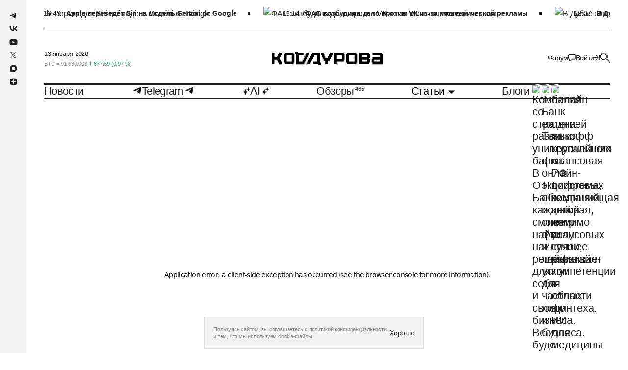

--- FILE ---
content_type: text/css; charset=UTF-8
request_url: https://static2.kod.ru/_next/static/css/2dc7a842b7cef46a.css
body_size: 13475
content:
/*! normalize.css v8.0.1 | MIT License | github.com/necolas/normalize.css */html{line-height:1.15;-webkit-text-size-adjust:100%}body{margin:0}main{display:block}h1{font-size:2em;margin:.67em 0}hr{box-sizing:content-box;height:0;overflow:visible}pre{font-family:monospace,monospace;font-size:1em}a{background-color:transparent}abbr[title]{border-bottom:none;text-decoration:underline;-webkit-text-decoration:underline dotted;text-decoration:underline dotted}b,strong{font-weight:bolder}code,kbd,samp{font-family:monospace,monospace;font-size:1em}small{font-size:80%}sub,sup{font-size:75%;line-height:0;position:relative;vertical-align:baseline}sub{bottom:-.25em}sup{top:-.5em}img{border-style:none}button,input,optgroup,select,textarea{font-family:inherit;font-size:100%;line-height:1.15;margin:0}button,input{overflow:visible}button,select{text-transform:none}[type=button],[type=reset],[type=submit],button{-webkit-appearance:button}[type=button]::-moz-focus-inner,[type=reset]::-moz-focus-inner,[type=submit]::-moz-focus-inner,button::-moz-focus-inner{border-style:none;padding:0}[type=button]:-moz-focusring,[type=reset]:-moz-focusring,[type=submit]:-moz-focusring,button:-moz-focusring{outline:1px dotted ButtonText}fieldset{padding:.35em .75em .625em}legend{box-sizing:border-box;color:inherit;display:table;max-width:100%;padding:0;white-space:normal}progress{vertical-align:baseline}textarea{overflow:auto}[type=checkbox],[type=radio]{box-sizing:border-box;padding:0}[type=number]::-webkit-inner-spin-button,[type=number]::-webkit-outer-spin-button{height:auto}[type=search]{-webkit-appearance:textfield;outline-offset:-2px}[type=search]::-webkit-search-decoration{-webkit-appearance:none}::-webkit-file-upload-button{-webkit-appearance:button;font:inherit}details{display:block}summary{display:list-item}[hidden],template{display:none}@font-face{font-family:swiper-icons;src:url("data:application/font-woff;charset=utf-8;base64, [base64]//wADZ2x5ZgAAAywAAADMAAAD2MHtryVoZWFkAAABbAAAADAAAAA2E2+eoWhoZWEAAAGcAAAAHwAAACQC9gDzaG10eAAAAigAAAAZAAAArgJkABFsb2NhAAAC0AAAAFoAAABaFQAUGG1heHAAAAG8AAAAHwAAACAAcABAbmFtZQAAA/gAAAE5AAACXvFdBwlwb3N0AAAFNAAAAGIAAACE5s74hXjaY2BkYGAAYpf5Hu/j+W2+MnAzMYDAzaX6QjD6/4//Bxj5GA8AuRwMYGkAPywL13jaY2BkYGA88P8Agx4j+/8fQDYfA1AEBWgDAIB2BOoAeNpjYGRgYNBh4GdgYgABEMnIABJzYNADCQAACWgAsQB42mNgYfzCOIGBlYGB0YcxjYGBwR1Kf2WQZGhhYGBiYGVmgAFGBiQQkOaawtDAoMBQxXjg/wEGPcYDDA4wNUA2CCgwsAAAO4EL6gAAeNpj2M0gyAACqxgGNWBkZ2D4/wMA+xkDdgAAAHjaY2BgYGaAYBkGRgYQiAHyGMF8FgYHIM3DwMHABGQrMOgyWDLEM1T9/w8UBfEMgLzE////P/5//f/V/xv+r4eaAAeMbAxwIUYmIMHEgKYAYjUcsDAwsLKxc3BycfPw8jEQA/[base64]/uznmfPFBNODM2K7MTQ45YEAZqGP81AmGGcF3iPqOop0r1SPTaTbVkfUe4HXj97wYE+yNwWYxwWu4v1ugWHgo3S1XdZEVqWM7ET0cfnLGxWfkgR42o2PvWrDMBSFj/IHLaF0zKjRgdiVMwScNRAoWUoH78Y2icB/yIY09An6AH2Bdu/UB+yxopYshQiEvnvu0dURgDt8QeC8PDw7Fpji3fEA4z/PEJ6YOB5hKh4dj3EvXhxPqH/SKUY3rJ7srZ4FZnh1PMAtPhwP6fl2PMJMPDgeQ4rY8YT6Gzao0eAEA409DuggmTnFnOcSCiEiLMgxCiTI6Cq5DZUd3Qmp10vO0LaLTd2cjN4fOumlc7lUYbSQcZFkutRG7g6JKZKy0RmdLY680CDnEJ+UMkpFFe1RN7nxdVpXrC4aTtnaurOnYercZg2YVmLN/d/gczfEimrE/fs/bOuq29Zmn8tloORaXgZgGa78yO9/cnXm2BpaGvq25Dv9S4E9+5SIc9PqupJKhYFSSl47+Qcr1mYNAAAAeNptw0cKwkAAAMDZJA8Q7OUJvkLsPfZ6zFVERPy8qHh2YER+3i/BP83vIBLLySsoKimrqKqpa2hp6+jq6RsYGhmbmJqZSy0sraxtbO3sHRydnEMU4uR6yx7JJXveP7WrDycAAAAAAAH//wACeNpjYGRgYOABYhkgZgJCZgZNBkYGLQZtIJsFLMYAAAw3ALgAeNolizEKgDAQBCchRbC2sFER0YD6qVQiBCv/H9ezGI6Z5XBAw8CBK/m5iQQVauVbXLnOrMZv2oLdKFa8Pjuru2hJzGabmOSLzNMzvutpB3N42mNgZGBg4GKQYzBhYMxJLMlj4GBgAYow/P/PAJJhLM6sSoWKfWCAAwDAjgbRAAB42mNgYGBkAIIbCZo5IPrmUn0hGA0AO8EFTQAA");font-weight:400;font-style:normal}:root{--swiper-theme-color:#007aff}.swiper{margin-left:auto;margin-right:auto;position:relative;overflow:hidden;list-style:none;padding:0;z-index:1}.swiper-vertical>.swiper-wrapper{flex-direction:column}.swiper-wrapper{position:relative;width:100%;height:100%;z-index:1;display:flex;transition-property:transform;box-sizing:content-box}.swiper-android .swiper-slide,.swiper-wrapper{transform:translateZ(0)}.swiper-pointer-events{touch-action:pan-y}.swiper-pointer-events.swiper-vertical{touch-action:pan-x}.swiper-slide{flex-shrink:0;width:100%;height:100%;position:relative;transition-property:transform}.swiper-slide-invisible-blank{visibility:hidden}.swiper-autoheight,.swiper-autoheight .swiper-slide{height:auto}.swiper-autoheight .swiper-wrapper{align-items:flex-start;transition-property:transform,height}.swiper-backface-hidden .swiper-slide{transform:translateZ(0);-webkit-backface-visibility:hidden;backface-visibility:hidden}.swiper-3d,.swiper-3d.swiper-css-mode .swiper-wrapper{perspective:1200px}.swiper-3d .swiper-cube-shadow,.swiper-3d .swiper-slide,.swiper-3d .swiper-slide-shadow,.swiper-3d .swiper-slide-shadow-bottom,.swiper-3d .swiper-slide-shadow-left,.swiper-3d .swiper-slide-shadow-right,.swiper-3d .swiper-slide-shadow-top,.swiper-3d .swiper-wrapper{transform-style:preserve-3d}.swiper-3d .swiper-slide-shadow,.swiper-3d .swiper-slide-shadow-bottom,.swiper-3d .swiper-slide-shadow-left,.swiper-3d .swiper-slide-shadow-right,.swiper-3d .swiper-slide-shadow-top{position:absolute;left:0;top:0;width:100%;height:100%;pointer-events:none;z-index:10}.swiper-3d .swiper-slide-shadow{background:rgba(0,0,0,.15)}.swiper-3d .swiper-slide-shadow-left{background-image:linear-gradient(270deg,rgba(0,0,0,.5),transparent)}.swiper-3d .swiper-slide-shadow-right{background-image:linear-gradient(90deg,rgba(0,0,0,.5),transparent)}.swiper-3d .swiper-slide-shadow-top{background-image:linear-gradient(0deg,rgba(0,0,0,.5),transparent)}.swiper-3d .swiper-slide-shadow-bottom{background-image:linear-gradient(180deg,rgba(0,0,0,.5),transparent)}.swiper-css-mode>.swiper-wrapper{overflow:auto;scrollbar-width:none;-ms-overflow-style:none}.swiper-css-mode>.swiper-wrapper::-webkit-scrollbar{display:none}.swiper-css-mode>.swiper-wrapper>.swiper-slide{scroll-snap-align:start start}.swiper-horizontal.swiper-css-mode>.swiper-wrapper{scroll-snap-type:x mandatory}.swiper-vertical.swiper-css-mode>.swiper-wrapper{scroll-snap-type:y mandatory}.swiper-centered>.swiper-wrapper:before{content:"";flex-shrink:0;order:9999}.swiper-centered.swiper-horizontal>.swiper-wrapper>.swiper-slide:first-child{-webkit-margin-start:var(--swiper-centered-offset-before);margin-inline-start:var(--swiper-centered-offset-before)}.swiper-centered.swiper-horizontal>.swiper-wrapper:before{height:100%;min-height:1px;width:var(--swiper-centered-offset-after)}.swiper-centered.swiper-vertical>.swiper-wrapper>.swiper-slide:first-child{-webkit-margin-before:var(--swiper-centered-offset-before);margin-block-start:var(--swiper-centered-offset-before)}.swiper-centered.swiper-vertical>.swiper-wrapper:before{width:100%;min-width:1px;height:var(--swiper-centered-offset-after)}.swiper-centered>.swiper-wrapper>.swiper-slide{scroll-snap-align:center center;scroll-snap-stop:always}.swiper-fade.swiper-free-mode .swiper-slide{transition-timing-function:ease-out}.swiper-fade .swiper-slide{pointer-events:none;transition-property:opacity}.swiper-fade .swiper-slide .swiper-slide{pointer-events:none}.swiper-fade .swiper-slide-active,.swiper-fade .swiper-slide-active .swiper-slide-active{pointer-events:auto}@font-face{font-display:swap;font-family:Inter;src:url(/fonts/Inter-Regular.woff2) format("woff2");font-weight:400;font-style:normal}@font-face{font-display:swap;font-family:Inter;src:url(/fonts/Inter-Medium.woff2) format("woff2");font-weight:500;font-style:normal}@font-face{font-display:swap;font-family:Inter;src:url(/fonts/Inter-SemiBold.woff2) format("woff2");font-weight:600;font-style:normal}@font-face{font-display:swap;font-family:Inter;src:url(/fonts/Inter-Bold.woff2) format("woff2");font-weight:700;font-style:normal}@font-face{font-display:swap;font-family:JetBrains Mono;src:url(/fonts/JetBrainsMono-SemiBold.woff2) format("woff2");font-weight:600;font-style:normal}:root{--black:#000;--black-0a:#0a0a0a;--black-1a:#1a1a1a;--black-1e:#1e1e1e;--black-1b:#1b1b1d;--black-1e-t8:rgba(30,30,30,.8);--black-1e-t6:rgba(30,30,30,.6);--black-1e-t5:rgba(30,30,30,.5);--black-1e-t3:rgba(30,30,30,.3);--black-1e-t2:rgba(30,30,30,.2);--black-1e-t1:rgba(30,30,30,.1);--black_t02:rgba(0,0,0,.02);--black_t1:rgba(0,0,0,.1);--black_t20:rgba(0,0,0,.2);--black_t3:rgba(0,0,0,.3);--black_t25:rgba(0,0,0,.25);--grey-a6:#a6a6a6;--grey-bf:#bfbfbf;--grey-f0:#f0f1f5;--grey-f2:#f2f2f2;--grey-f3:#f3f3f3;--grey-f6:#f6f6f6;--gray-eb:#ebedf1;--grey-e2:#e2e2e2;--grey-e7:#e7e7e7;--grey-e8:#e8e8e8;--grey-a:#aaa;--grey-74:#747474;--grey-93:#939393;--grey-f8:#f8f8f8;--grey-da:#dadfe5;--grey-dadada:#dadada;--grey-dadada-t8:hsla(0,0%,85%,.8);--grey-31:#313131;--grey-32:#323740;--grey-45:#454951;--grey-66:#667180;--white:#fff;--white-t1:hsla(0,0%,100%,.1);--white-t2:hsla(0,0%,100%,.2);--white-t3:hsla(0,0%,100%,.3);--white-t4:hsla(0,0%,100%,.4);--white-t5:hsla(0,0%,100%,.5);--white-t8:hsla(0,0%,100%,.8);--white-f3:#f3eee4;--white-fe:#fefefe;--grey-d9:#d9d9d9;--grey-ef:#efefef;--blue:#1aa0dd;--blue-2b:#2babee;--blue-3e:#3ea9e2;--blue-00b:#00b3f8;--blue-007:#07f;--blue-4e9:#4e9ff6;--blue-16:#161c26;--blue-1e:#1e2735;--blue-2d:#2d3540;--blue-20:#202734;--maxWidth:81.25rem;--gap:min(3.125rem,3.4722vw);--gapVertical:min(2.5rem,2.7777vw);--green-3a:#3a9f4f;--green-52:#52ac64;--green-55:#55827c;--green-62:#629d98;--green-e8:#e8fe82;--yellow-f4:#f4bb40;--yellow-ff:#ffcc14;--red-dc:#dc422e;--red-da:#da2912;--black-t8:rgba(30,30,30,.8);--red-ff:red;--red-fc:#fc3f1d;--black-86-t1:rgba(86,96,110,.1);--blue-4e:#4eb7ff;--blue-70:#707dff;--blue-7a:#7a6aff;--purple-75:#7f5fff;--purple-8b:#8b47ff;--purple-8f:#8f3fff}body{--contrast:var(--black);--contrast-revert:var(--white);--contrast-t1:var(--black_t1);--contrast-t3:var(--black_t3);--text:var(--black-1e);--background:var(--white);--background-advert:var(--grey-f8);--background-sec:var(--white-fe);--dashed:var(--black-1e-t8);--vacancy:var(--grey-f3);--dropdown:var(--black-1e);--auth:var(--black-0a);--auth-bg:var(--black-1e);--auth-border:var(--white);--auth-border-transparent:transparent;--auth-text:var(--grey-f3);--aside-bg:var(--white);--aside:var(--grey-f3);--line-border:var(--black-1e-t5);--link-transparent:transparent;--line-short-article:var(--black);--breadcrumbs:var(--black-1e-t5);--reaction:var(--grey-d9);--detail-border:var(--grey-da);--avatar:var(--gray-eb);--grade-transparent:transparent;--advert:var(--grey-f8);--giga-border:var(--grey-e7);--search:var(--black-1e);--tg-banner:var(--blue-3e);--footer-border:transparent;--border:var(--black-1e);--news-border:var(--black-1e-t5);--selection:var(--grey-f3);--aside-number:var(--white-t1);--advert-giga-chat-text:var(--grey-93);--header-counter:var(--black-1e-t2);--cookies-border:var(--black-1e-t1);--news-table-head:var(--grey-f3);--news-table-head-border:var(--black-1e);--news-table-border:var(--grey-e8);--slider-dot:var(--black-1e-t1);--tg-border:var(--grey-f3)}body.dark{--contrast:var(--white);--contrast-revert:var(--black);--contrast-t1:var(--white-t1);--contrast-t3:var(--white-t3);--text:var(--white);--background:var(--blue-16);--background-sec:var(--blue-16);--background-advert:var(--blue-2d);--dashed:var(--grey-66);--vacancy:var(--blue-1e);--dropdown:var(--blue-1e);--auth:var(--blue-1e);--auth-bg:var(--blue-1e);--auth-border:var(--white-t2);--auth-border-transparent:var(--grey-dadada);--auth-text:var(--grey-dadada);--aside-bg:var(--blue-16);--aside:var(--blue-1e);--line-border:var(--white-t5);--link-transparent:var(--blue-1e);--line-short-article:var(--grey-66);--breadcrumbs:var(--white-t4);--reaction:var(--grey-45);--detail-border:var(--white-t2);--avatar:var(--grey-45);--grade-transparent:var(--blue-1e);--advert:var(--blue-1e);--giga-border:var(--grey-66);--search:var(--blue-2d);--tg-banner:var(--white);--footer-border:var(--white-t2);--border:var(--grey-66);--news-border:var(--grey-66);--selection:var(--blue-3e);--aside-number:var(--black-1e-t1);--advert-giga-chat-text:var(--grey-93);--header-counter:var(--white-t2);--cookies-border:var(--black-86-t1);--news-table-head:var(--grey-45);--news-table-head-border:var(--white);--news-table-border:var(--grey-45);--slider-dot:var(--white-t1);--tg-border:var(--blue-20)}html{box-sizing:border-box;font-family:Inter,Helvetica,Arial,sans-serif;-webkit-font-smoothing:antialiased;-moz-osx-font-smoothing:grayscale;min-height:100vh;font-size:90%}body{position:relative}body:after{content:"";width:100%;height:1px;outline:1px solid var(--blue-16);position:absolute;bottom:0;left:0;right:0}*,:after,:before{box-sizing:inherit;-webkit-tap-highlight-color:rgba(0,0,0,0)}body{background-color:var(--background-sec);color:var(--text)}::selection{background:var(--selection)}button:focus,input:focus,select:focus{outline:none}a{text-decoration:none;color:var(--text)}.jb{font-family:JetBrains Mono,Helvetica,Arial,sans-serif}.bold{font-weight:700}.semibold{font-weight:600}.normal{font-weight:400}.highlight{color:var(--blue)}.h1,h1{line-height:1.1;margin:.75em 0;letter-spacing:-.01em}.h1,.h2,h1,h2{font-size:2rem}.h2,h2{line-height:1.15;letter-spacing:-.0437rem}.h3,.h4,h3,h4{font-size:1.25rem;line-height:1.4}.h5,h5{font-size:1.125rem;line-height:1.22}.h6,h6{font-size:inherit;line-height:inherit;color:var(--text)}.text-s{font-size:.75rem}.text-s,.text-xs{line-height:1.4;letter-spacing:-.0125rem}.text-xs{font-size:.625rem}.text-l{font-size:1.5rem}.text-l,.text-m{line-height:1.33;letter-spacing:-.02em}.text-m{font-size:.875rem}.big-title{font-size:3.625rem}.long-mobile-title{font-size:3rem}.newsDetail-title{font-size:2.25rem;line-height:1.24}.content ol,.content p,.content ul{margin:1.5rem 0}.content h1:first-child,.content h2:first-child,.content h3:first-child,.content h4:first-child,.content h5:first-child,.content p:first-child{margin-top:0}.content ol:last-child,.content p:last-child,.content ul:last-child{margin-bottom:0}@keyframes responsive-modal-modal-in{0%{opacity:0}to{opacity:1}}@keyframes responsive-modal-modal-out{0%{opacity:1}to{opacity:0}}.content a,.link-hover,.link-hover-default{border-bottom:1px solid transparent;transition:.2s ease-in-out}.content a:hover,.link-hover-default,.link-hover-default:hover,.link-hover:hover{border-bottom-color:inherit}.big-heading,.h1,.h2,.h3,.h5,h1,h2,h3,h5{font-weight:500}.h1,h1{font-size:2.25rem;line-height:1.195;letter-spacing:-.03em}.big-heading{font-size:3.625rem;line-height:1.06;letter-spacing:-.05em}.banner-heading{font-size:1.625rem;line-height:1.34;letter-spacing:-.05em;font-weight:500}.h2,h2{font-size:1.5rem}.h3,h3{font-size:1.25rem;letter-spacing:-.03em}.h4,h4{font-weight:600;font-size:.6875rem;letter-spacing:.02em}.h5,h5{font-size:.875rem;line-height:1.3125}body{font-size:1rem;line-height:1.66}.small{font-size:.75rem}.specialHeading{font-size:1.875rem}.specialHeadingBig-2{font-size:3.75rem}.specialSubtitle{font-size:1.25rem}.gigaChatStoriesText{font-size:.875rem}.gigaChatStoriesTextPromo{font-size:.625rem!important}.gigaChatStoriesTitle{font-size:1.0625rem}@media screen and (min-width:23.4375rem){.h1,h1{font-size:calc(2.25rem + 9.375*(100vw - 23.4375rem)/585.93)}.big-heading{font-size:calc(3.625rem + 37.5*(100vw - 23.4375rem)/585.93)}.banner-heading{font-size:calc(1.625rem + 31.875*(100vw - 23.4375rem)/585.93)}.h2,h2{font-size:calc(1.5rem + 5.625*(100vw - 23.4375rem)/585.93)}.h3,h3{font-size:calc(1.25rem + 5.625*(100vw - 23.4375rem)/585.93)}.h4,h4{font-size:calc(.6875rem + 1.875*(100vw - 23.4375rem)/585.93)}.h5,h5{font-size:calc(.875rem + 1.875*(100vw - 23.4375rem)/585.93)}body{font-size:calc(1rem + 1.875*(100vw - 23.4375rem)/585.93)}.small{font-size:calc(.75rem + 1.875*(100vw - 23.4375rem)/585.93)}.text-l{font-size:calc(1.5rem + 5.625*(100vw - 23.4375rem)/585.93)}.text-m{font-size:calc(.875rem + 5.625*(100vw - 23.4375rem)/585.93)}.big-title{font-size:calc(3.625rem + 42*(100vw - 23.4375rem)/585.93)}.long-mobile-title{font-size:calc(3rem + 52*(100vw - 23.4375rem)/585.93)}.newsDetail-title{font-size:calc(36px + .625*(100vw - 23.4375rem)/585.93)}.specialHeading{font-size:calc(1.875rem + 18.75*(100vw - 23.4375rem)/585.93)}.specialHeadingBig{font-size:calc(1.875rem + 28.125*(100vw - 23.4375rem)/585.93)}.specialHeadingBig-2{font-size:calc(3.75rem + 13.125*(100vw - 23.4375rem)/585.93)}.specialSubtitle{font-size:calc(1.25rem + 5.625*(100vw - 23.4375rem)/585.93)}.gigaChatStoriesText{font-size:calc(.875rem + 9.375*(100vw - 23.4375rem)/585.93)}.gigaChatStoriesTitle{font-size:calc(1.0625rem + 6.5625*(100vw - 23.4375rem)/585.93)}.gigaChatStoriesTextPromo{font-size:calc(.625rem + 5.625*(100vw - 23.4375rem)/925)!important}}@media screen and (min-width:81.25rem){.gigaChatStoriesTextPromo{font-size:1.125rem!important}}@media screen and (min-width:62.5rem){.h1,h1{font-size:2.875rem}.big-heading{font-size:6.25rem}.banner-heading{font-size:3.75rem}.h2,h2{font-size:1.875rem}.h3,h3{font-size:1.625rem}.h4,h4{font-size:.8125rem}.h5,h5{font-size:1rem}.h6,h6{font-size:inherit;line-height:inherit}.text-l{font-size:1.875rem}.text-m{font-size:1.25rem}.big-title,.long-mobile-title{font-size:6.25rem}.newsDetail-title{font-size:2.875rem}.specialHeading{font-size:3.125rem}.specialHeadingBig{font-size:3.75rem}.specialHeadingBig-2{font-size:4.625rem}.specialSubtitle{font-size:1.625rem}body{font-size:1.125rem}.small{font-size:.875rem}.gigaChatStoriesText,.gigaChatStoriesTitle{font-size:1.5rem}}.fslightbox-source{display:block;max-width:100%;max-height:100vh;height:auto!important;width:auto}.sr-only{position:absolute;width:1px;height:1px;padding:0;margin:-1px;overflow:hidden;clip:rect(0,0,0,0);white-space:nowrap;border-width:0}.ls-03{letter-spacing:-.03em}.ls-02{letter-spacing:-.02em}.ls-01{letter-spacing:-.01em}.grecaptcha-badge{display:none}.DropdownMenu_dropdown__zAseo{position:absolute;display:flex;flex-direction:column;background-color:var(--dropdown);width:100%;padding:0 1.5rem;margin-top:1.125rem}.DropdownMenu_dropdown__zAseo .DropdownMenu_dropdownItem__IXuTo{color:var(--grey-f3);padding:1.5rem 0;width:100%;cursor:pointer}.DropdownMenu_dropdown__zAseo .DropdownMenu_dropdownItem__IXuTo .DropdownMenu_total__mZnwp{margin-left:.3rem;font-weight:300}.DropdownMenu_dropdown__zAseo .DropdownMenu_dropdownItem__IXuTo:not(:last-child){border-bottom:1px solid var(--white-t2)}.DropdownMenu_icon__BFpLa{width:.5rem}.DropdownMenu_isLast__ysNn_{padding:0 0 0 1.5rem;margin-top:1rem}.NavItem_container__Iji_g{position:relative;flex-grow:1;cursor:pointer}.NavItem_container__Iji_g .NavItem_arrow__c1yWX{margin-left:.625rem;transition:transform .3s ease;vertical-align:middle}.NavItem_container__Iji_g:hover .NavItem_arrow__c1yWX{transform:rotate(180deg)}.NavItem_container__Iji_g:hover .NavItem_item__2Zncx .NavItem_name__NbH63{border-bottom-color:inherit}.NavItem_container__Iji_g:hover .NavItem_tgIcon__LEdBV{animation:NavItem_tgIconAnimation__Dgfbr 1.4s linear infinite}.NavItem_container__Iji_g:hover .NavItem_specialTag__ZjCti svg{animation:NavItem_specialTagIconAnimation__3YYIg 1.5s linear infinite}.NavItem_container__Iji_g:not(.NavItem_mobile__yR17I,.NavItem_footer__kdg1_){padding-top:1rem;padding-bottom:1rem;width:15.38%}.NavItem_container__Iji_g:not(.NavItem_mobile__yR17I,.NavItem_footer__kdg1_):not(:first-child) .NavItem_name__NbH63{margin-left:1.562rem}.NavItem_container__Iji_g:not(.NavItem_mobile__yR17I,.NavItem_footer__kdg1_):not(:first-child) .NavItem_iconName__T8yCz{margin-left:.375rem}.NavItem_container__Iji_g:not(.NavItem_mobile__yR17I,.NavItem_footer__kdg1_):not(:first-child) .NavItem_iconWrapper__1aqsO{margin-left:1.562rem}.NavItem_container__Iji_g:not(.NavItem_mobile__yR17I,.NavItem_footer__kdg1_):not(:first-child) .NavItem_iconWrapperMobile__1b_wJ{display:none}.NavItem_container__Iji_g:not(.NavItem_mobile__yR17I,.NavItem_footer__kdg1_):not(:first-child):not(:first-child):not(:last-child){width:17.31%}.NavItem_container__Iji_g:not(.NavItem_mobile__yR17I,.NavItem_footer__kdg1_):not(:first-child):before{position:absolute;left:0;top:0;height:1.375rem;width:.25rem;background:var(--border);display:block;transform:translate3d(-50%,0,0);content:""}.NavItem_container__Iji_g .NavItem_item__2Zncx{font-size:1.5rem;line-height:1.2}.NavItem_container__Iji_g .NavItem_item--flex__3QbkN{display:flex;align-items:center}.NavItem_container__Iji_g .NavItem_item__2Zncx .NavItem_name__NbH63{font-weight:500;letter-spacing:-.03em;transition:.2s ease-in-out;border-bottom:2px solid transparent}.NavItem_blogIcons__5lumn{display:inline-flex;align-items:center;margin-left:.25rem;position:relative;top:-.125rem}.NavItem_blogIcon__5Q4Xi{display:flex;align-items:center;position:relative}.NavItem_blogIcon__5Q4Xi:not(:first-child){margin-left:-.375rem}.NavItem_blogIcon__5Q4Xi:first-child{z-index:3}.NavItem_blogIcon__5Q4Xi:nth-child(2){z-index:2}.NavItem_blogIcon__5Q4Xi:nth-child(3){z-index:1}.NavItem_blogIcon__5Q4Xi img{width:1.5rem;height:1.5rem;border-radius:50%;border:.125rem solid var(--background)}.NavItem_blogIcon--black__dVowC img{border:.125rem solid var(--blue-1e)}.NavItem_total__S_CLl{position:relative;display:inline-block;padding-left:.25em;font-weight:300;font-size:50%;top:-.75em;letter-spacing:-.01em}.NavItem_totalMobile__Kuu2r{position:absolute;top:1em}.NavItem_specialTag__ZjCti{text-transform:uppercase}.NavItem_specialTag__ZjCti svg{margin-left:.25rem}.NavItem_icon__r93z_{top:-.25rem}.NavItem_icon__r93z_ path{fill:var(--contrast)}.NavItem_icon--white__MKBSM path{fill:var(--white)}.NavItem_iconMobile__hiZmX{position:absolute;top:0}.NavItem_tgIconWrapper__3lqoo{display:inline-flex;overflow:hidden;margin-left:.275rem}.NavItem_tgIconWrapper__3lqoo svg{width:1.25rem;height:1.25rem}.NavItem_specialIconMobile__CWdGR{position:absolute;top:.375rem}@media(max-width:70rem){.NavItem_item__2Zncx .NavItem_name__NbH63{font-size:1.75rem}.NavItem_item__2Zncx svg{width:.75rem}.NavItem_tgIconWrapper__3lqoo svg{width:1.25rem}.NavItem_specialTag__ZjCti svg{width:auto}.NavItem_blogIcons__5lumn,.NavItem_iconWrapper__1aqsO{display:none}.NavItem_blogIcons--footer__6IBGO{display:inline-flex}.NavItem_container__Iji_g:not(.NavItem_mobile__yR17I,.NavItem_footer__kdg1_):not(:first-child) .NavItem_iconName__T8yCz{margin-left:1.562rem}.NavItem_iconWrapperMobile__1b_wJ{display:inline-flex}}@media(max-width:62em){.NavItem_blogIcons__5lumn{display:inline-flex;top:.225rem}.NavItem_tgIcon__LEdBV{animation:NavItem_tgIconAnimation__Dgfbr 1.4s linear infinite}.NavItem_specialTag__ZjCti svg{animation:NavItem_specialTagIconAnimation__3YYIg 1.5s linear infinite}.NavItem_container__Iji_g .NavItem_item--flex__3QbkN{display:inline}}.NavItem_footer__kdg1_ span{color:var(--white)}@keyframes NavItem_specialTagIconAnimation__3YYIg{0%,to{opacity:1}50%{opacity:.1}}@keyframes NavItem_tgIconAnimation__Dgfbr{0%{transform:translate(0);animation-timing-function:ease-in}35.7142%{transform:translate(1.25rem,-1.125rem)}50%{transform:translate(-1.25rem,-1.125rem)}57%{transform:translate(-1.25rem,1.125rem);animation-timing-function:ease-in-out}85%{transform:translate(0)}to{transform:translate(0)}}.Nav_nav__l7I_R{display:flex;border-top:4px solid var(--border);max-width:107.5rem;margin:0 auto}.Nav_negative__RVSbj{border-top:1px solid var(--white);border-bottom:1px solid var(--white);display:flex;flex-direction:column}.Nav_footer__lWMS9,.Nav_mobile__ynXyo{border:none;margin-top:1rem;flex-wrap:wrap;justify-content:center;flex-direction:column}.Nav_mobile__ynXyo{text-align:center;align-items:flex-start;justify-content:center;gap:1.4rem}.Nav_footer__lWMS9{gap:1rem}.MaxWidth_maxWidth__SI4_b{max-width:107.5rem;margin:0 auto;padding:0 2.5rem}.MaxWidth_maxWidth__SI4_b.MaxWidth_work__RKc23{padding:0}.MaxWidth_medium__d8F4C{max-width:53.125rem}.MaxWidth_small__e5s9x{max-width:46rem;margin:0 auto}@media screen and (max-width:62rem){.MaxWidth_maxWidth__SI4_b,.MaxWidth_small__e5s9x{margin:0 1rem;padding:0}.MaxWidth_medium__d8F4C{margin:0 auto}.MaxWidth_overflowImage__LKQNc{margin:0}.MaxWidth_mobileFullWidth__WvdIx{max-width:none;width:100%;margin:0}}@media screen and (max-width:55rem){.MaxWidth_medium__d8F4C{margin:0 1rem}}.MobileTop_wrapper__btIMU{display:none}@media(max-width:62rem){.MobileTop_wrapper__btIMU{display:block;background-color:var(--background-sec);position:fixed;top:0;left:0;right:0;z-index:3;transform:translateZ(0);transition:transform .2s ease-in .2s}.MobileTop_wrapper--hidden__PunRo{transform:translate3d(0,-6.875rem,0)}.MobileTop_wrapper--noTransition__1hd3q{transition:none}.MobileTop_row__BTUgv{display:flex;justify-content:space-between;align-items:center;height:3.75rem}.MobileTop_logo__0hGGM{padding:1rem;display:flex;align-items:center}.MobileTop_burger__Coab5,.MobileTop_search__9Ky_O{border:none;padding:1rem;display:flex;align-items:center;justify-content:center;background:none;color:var(--text)}.MobileTop_search__9Ky_O{margin-right:-1rem}.MobileTop_burger__Coab5{margin-left:-1rem}}.LayoutAuth_auth__eFjne{height:2.125rem;padding:.25rem 0;display:flex;align-items:center;cursor:pointer;background-color:transparent;font-weight:500;font-size:1rem;line-height:1.31;letter-spacing:-.03em;color:var(--text);border-radius:.25rem;border:.0625rem solid var(--border-auth)}.LayoutAuth_auth__eFjne svg{width:.8125rem;height:1rem}.LayoutAuth_auth__eFjne path{fill:var(--text)}.LayoutAuth_auth__eFjne iframe{display:none}.LayoutAuth_avatarBox__jtdvX{padding:0;display:flex;align-items:center;cursor:pointer;background-color:transparent;border:none}.LayoutAuth_avatar__Ex9Cy{background-color:var(--avatar);width:2.125rem;height:2.125rem;overflow:hidden}.LayoutAuth_avatar__Ex9Cy.LayoutAuth_withPhoto__LaPLm{background-color:transparent}.LayoutAuth_icon__4_1jb{margin-left:.5625rem;transform:rotate(0);transition:transform .2s ease}.LayoutAuth_icon__4_1jb path{stroke:var(--text)}.LayoutAuth_icon__4_1jb.LayoutAuth_open__dJMPm{transform:rotate(180deg)}.LayoutAuth_user__QAZZG{position:relative}.LayoutAuth_user__QAZZG .accordion__container{position:absolute;top:calc(100% + .37rem);right:0;width:14.0625rem;overflow:hidden;pointer-events:auto;border:1px solid var(--black_t04);background-color:var(--dropdown-bg);box-shadow:0 2.5rem 2.5rem 0 var(--black_t1),0 0 .875rem 0 var(--black_t3);z-index:1}.LayoutAuth_user__QAZZG .accordion__container--hidden{height:0;pointer-events:none;border-color:transparent;box-shadow:none;transition:box-shadow 0s .25s;opacity:0}.LayoutAuth_card__1lxfM{background-color:var(--auth)}.LayoutAuth_firstLine__zlnx3{padding:1.5625rem;background-color:var(--auth);display:flex;flex-direction:column;gap:.5rem;border-bottom:1px solid var(--auth-border-transparent)}.LayoutAuth_name__hbhX3{margin:0;max-width:9.375rem;white-space:nowrap;overflow:hidden;text-overflow:ellipsis;font-size:.8125rem;font-weight:600;line-height:1.25;letter-spacing:-.00625em;color:var(--grey-f3)}.LayoutAuth_text__RqcIy{margin:0;font-size:.625rem;color:var(--auth-text);letter-spacing:-.0166em;line-height:1.4}.LayoutAuth_secondLine__5_uj2{padding:1.25rem 1.5625rem;background-color:var(--auth-bg);display:flex;flex-direction:column;gap:1.25rem}.LayoutAuth_link_____P8{display:block;font-size:1rem;line-height:1.4;letter-spacing:-.00625em;color:var(--grey-f3)}.LayoutAuth_delimeter__WBoNw{width:100%;height:1px;background-color:var(--auth-border)}.LayoutAuth_exit__oqx7P{padding:0;font-size:1rem;line-height:1.4;letter-spacing:-.00625em;color:var(--grey-f3);width:100%;text-align:left;cursor:pointer;background-color:transparent;border:none}.LayoutAuth_authMobileContainer__ZEF5S{width:calc(50% + 3.6875rem);padding:1.25rem 0 2.5rem;margin-left:1rem;border-top:.0625rem solid var(--neutralLight)}.LayoutAuth_authMobileContainer__ZEF5S iframe{display:none}.LayoutAuth_authMobile__qKzzi{padding:0;margin-left:auto;display:block;cursor:pointer;background-color:transparent;border:none;font-size:20px;font-weight:600;line-height:1.4;letter-spacing:-.005em;color:var(--text)}.LayoutAuth_authMobile__qKzzi svg{width:.8125rem;height:.875rem;margin-right:6px}.LayoutAuth_authMobile__qKzzi path{fill:var(--text)}.LayoutAuth_userMobile__wBb5_{width:100%;padding:4.625rem 1rem 2.5rem}.LayoutAuth_userMobileContent__21i7Q{padding-top:1.25rem;display:flex;height:100%;border-top:.0625rem solid var(--neutralLight)}.LayoutAuth_userInfo__wP_j4{width:calc(50% + 4.6875rem);text-align:end}@media(min-width:61rem){.LayoutAuth_avatarBox__jtdvX .LayoutAuth_name__hbhX3{display:none}}@media(max-width:60rem){.LayoutAuth_user__QAZZG{width:50%}.LayoutAuth_user__QAZZG .accordion__container{width:calc(100vw - 2rem);top:calc(100% + .9rem)}.LayoutAuth_avatarBox__jtdvX{width:100%;background-color:var(--border);padding:.75rem .9375rem;gap:.625rem;justify-content:space-between}.LayoutAuth_avatarBox__jtdvX path{fill:var(--white)}.LayoutAuth_avatarBox__jtdvX .LayoutAuth_name__hbhX3{display:initial}.LayoutAuth_avatar__Ex9Cy{max-width:none;width:100%;height:3.375rem;margin-left:0;width:1.875rem;height:1.875rem}.LayoutAuth_firstLine__zlnx3{padding:1.3rem 2.5rem 0 1.5rem}.LayoutAuth_firstLine__zlnx3 .LayoutAuth_name__hbhX3{display:none}.LayoutAuth_secondLine__5_uj2{gap:1rem;padding-top:1.5rem}.LayoutAuth_text__RqcIy{padding:0;margin:.1875rem 0 1.25rem;border:none}.LayoutAuth_link_____P8{margin:0;font-size:.9rem;line-height:.9rem;padding-bottom:.4rem}.LayoutAuth_exit__oqx7P{text-align:left;font-size:.9rem;line-height:.9rem;padding-top:.5rem}}.SearchBarHeader_searchBar__RL590{background-color:var(--search);width:calc(100% - 3.75rem);left:3.75rem;display:flex;align-items:center;position:absolute;z-index:102}.SearchBarHeader_showSearchBar__cAzcI{transition:transform .5s}.SearchBarHeader_hideSearchBar__zZP__{transform:translateY(-10rem);transition:transform .3s}.SearchBarHeader_searchBar__container__zmaZM{margin-left:calc((100% - 111rem)/2);width:100%;display:flex;flex-direction:row;align-items:center}.SearchBarHeader_searchBar__buttonSearch__kzepl{padding:0;border:none;background-color:transparent;cursor:pointer;color:var(--white)}.SearchBarHeader_searchIcon__jjqNM{transform:translateY(.125rem)}.SearchBarHeader_searchBar__input__uFlyC{background-color:var(--search);border:none;color:var(--white);padding:.8125rem;width:100%}.SearchBarHeader_searchBar__field__PjhS_{background-color:var(--search);border:none;color:var(--white);font-size:.875rem;padding:.625rem .625rem .625rem 0;width:100%;letter-spacing:-.01em}.SearchBarHeader_searchBar__field__PjhS_:focus{outline:none}.SearchBarHeader_searchBar__field__PjhS_::placeholder{color:var(--white);opacity:.5;font-size:14px;font-weight:300;letter-spacing:0}.SearchBarHeader_searchBar__button__fJ_un{background-color:var(--search);border:none;color:var(--white);font-size:1.2rem;padding:0;margin:.5rem 1.3125rem 0 auto}.SearchBarHeader_searchBar__button__fJ_un:hover{cursor:pointer}@media(max-width:116.25rem){.SearchBarHeader_searchBar__container__zmaZM{margin-left:1.2rem}}@media(max-width:90rem){.SearchBarHeader_searchBar__container__zmaZM{margin-left:1.2rem}}@media(max-width:62rem){.SearchBarHeader_searchBar__container__zmaZM{margin-left:1rem}.SearchBarHeader_searchBar__RL590{height:4rem;width:100%;left:0}}.TgLinkCounter_counter-wrapper__LthDK{display:flex;align-items:center;gap:.5rem;padding:.5rem 1.25rem .5rem 1rem}.TgLinkCounter_counter-wrapper--light__fudr5{border:1px solid var(--white-t2)}.TgLinkCounter_counter-wrapper--light__fudr5 .TgLinkCounter_counter-title__2jKDB{color:var(--white)}.TgLinkCounter_counter-wrapper--light__fudr5 .TgLinkCounter_counter-subtitle__xdnUA{color:var(--white-t4)}.TgLinkCounter_counter-text__N9oYt{overflow:hidden}.TgLinkCounter_counter-title__2jKDB{color:var(--text);font-size:.875rem;font-weight:500;line-height:1.2;letter-spacing:-.01em;margin:0 0 .3125rem}.TgLinkCounter_counter-subtitle__xdnUA{color:var(--breadcrumbs);font-size:.75rem;font-weight:400;line-height:1.25;margin:.125rem 0 0}@media(max-width:62rem){.TgLinkCounter_counter-wrapper__LthDK{width:100%;justify-content:center;background:var(--vacancy);padding:1.125rem 1rem;border:none}.TgLinkCounter_counter-wrapper__LthDK svg{width:1.25rem;height:1.25rem}.TgLinkCounter_counter-text--auto-height__V78ya{height:auto}}.ModalFooter_wrapper__6YlYB{background:var(--background-sec);padding:2.5rem 0}.ModalFooter_searchBarWrapper__kPC_Y{z-index:10;position:fixed;top:0;left:0;right:0;height:0}.ModalFooter_buttons__4toRm{display:flex;gap:15px;align-items:center;margin-top:1rem}.ModalFooter_buttons__4toRm .ModalFooter_button__IsRbx{width:100%;height:3.44rem;background-color:var(--vacancy);display:flex;align-items:center;justify-content:center;gap:.6rem;font-weight:500;font-size:.88rem;line-height:129%;letter-spacing:-.01em;color:var(--text)}.ModalFooter_tag__YlNrT{font-weight:600;font-size:.69rem;text-transform:uppercase;color:var(--text);margin:1.5rem 0 0}.ModalFooter_modal__lWtjd{flex-grow:1;padding:3.75rem 0 0;min-height:100dvh;height:-moz-fit-content;height:fit-content}@supports(height:100dvh){.ModalFooter_element__IvrPt{height:100dvh}}.ModalFooter_soc__qZH6m{list-style:none;display:flex;justify-content:space-between;width:100%;margin:2.1rem 0 1.875rem;padding:1rem 0 0;align-items:center;border-top:1px solid var(--border)}.ModalFooter_soc__qZH6m svg{width:3.125rem;height:3.125rem}.ModalFooter_soc__qZH6m a{display:flex;border-radius:50%;background-color:var(--link-transparent)}.ModalFooter_copyright__2Phwk{padding:1rem 0;margin:0;font-weight:400;font-size:.75rem;line-height:1.33;letter-spacing:-.02em}@media(max-width:62rem){.ModalFooter_buttons__4toRm{margin-top:0}}.Line_lineImage__p5Jdz{width:1.875rem;height:1.875rem;display:block;margin-right:.75rem;border-radius:2px;object-fit:cover}.Line_time__WpYpp{margin:0 .75em 0 0;font-weight:300}.Line_title__nFpw1{margin:0;font-weight:600}.Line_lineWrapper__Q6y_r{width:100%;overflow:hidden;transform:translateZ(0);height:30px}.Line_line__ovmyO{display:inline-flex;will-change:transform}.Line_lineList__FP9li{margin:0;padding:0;list-style:none;white-space:nowrap}.Line_lineList__FP9li,.Line_lineList__FP9li a{display:flex;align-items:center}.Line_lineList__FP9li a:after{display:block;width:.375rem;height:.375rem;background:var(--text);margin-left:1.5625rem;margin-right:1.875rem;content:""}.Modal_root___6JEB{transition:.2s ease-in-out;border:none;position:fixed;top:0;width:100vw;padding:0}.Modal_rootClosing__rxZVX{opacity:0}.Rate_rate__QSy1j{color:var(--breadcrumbs);font-size:.75rem;font-weight:400;line-height:1.25;margin:.125rem 0 0}.Rate_symbol__jEMaZ{text-transform:uppercase}.Rate_up__dT0WO{color:#369964}.Rate_up__dT0WO path{stroke:#369964}.Rate_down__uWen5{color:red}.Rate_down__uWen5 svg{transform:rotate(180deg)}.Rate_down__uWen5 path{stroke:red}.Rates_slider__9tlm3{height:1.25rem}.Rates_date__vhdxX{color:var(--text);font-size:.875rem;font-weight:500;line-height:1.2;letter-spacing:-.01em;margin:0 0 .3125rem}.Rates_slide__NbOoL{height:1.25rem!important;white-space:nowrap}.BodyHeader_middle__Y3EJz{position:relative;padding-bottom:2rem;display:flex;justify-content:space-between;align-items:center;column-gap:1rem;transition:padding .3s ease;max-width:107.5rem;margin:0 auto}.BodyHeader_rates__wpPp7{max-width:14.5625rem;width:100%;padding-top:.5rem}.BodyHeader_logo__aldGn{position:absolute;left:50%;transform:translateX(-50%);color:var(--contrast)}.BodyHeader_logo__aldGn svg{max-width:25.3125rem;width:100%;height:auto;transition:max-width .3s ease,height .3s ease}.BodyHeader_logo--white__X4CgF{color:var(--white)}.BodyHeader_buttons__RzyFJ{min-width:21.1875rem;display:flex;gap:.9375rem;align-items:center;font-weight:500;font-size:1rem;line-height:1.31;letter-spacing:-.03em;color:var(--black);justify-content:flex-end}.BodyHeader_buttons--no-flex__vG55K{display:block;min-width:auto!important;width:max(16.6666666667% - 1.25rem,12.625rem)}.BodyHeader_auth__n7HF8{background:none;border:none;cursor:pointer;display:flex;align-items:center;gap:.625rem}.BodyHeader_auth--white__fyPSi,.BodyHeader_auth--white__fyPSi svg{color:var(--white)}.BodyHeader_auth--white__fyPSi path{fill:var(--white)}.BodyHeader_forum__zrVtM{display:flex;align-items:center;gap:.625rem;color:var(--contrast)}.BodyHeader_forum__zrVtM svg{color:var(--text)}.BodyHeader_forum--white__3jas7,.BodyHeader_forum--white__3jas7 svg{color:var(--white)}.BodyHeader_withoutLine__S0GaF{padding-bottom:1rem;transition:padding .3s ease}.BodyHeader_withoutLine__S0GaF .BodyHeader_logo__aldGn{display:flex;align-items:center}.BodyHeader_withoutLine__S0GaF .BodyHeader_logo__aldGn svg{max-width:12.5rem}.BodyHeader_withoutLine__S0GaF .BodyHeader_chat__X2p59{border-radius:0 0 2.3125rem 2.3125rem;border-top:none}.BodyHeader_whiteGigaChat__U6b_3{color:var(--white)}dialog.BodyHeader_chat__X2p59{top:-1rem;right:5.5625rem;left:auto}.BodyHeader_search__g4xdT{display:flex;align-items:center;justify-content:center;padding:0;cursor:pointer;border:none;background-color:var(--aside-bg);color:var(--text)}.BodyHeader_search__g4xdT svg{width:1.5rem;height:1.5rem}@media(max-width:80.625rem){.BodyHeader_logo__aldGn{transform:translate(-50%,14%)}.BodyHeader_logo__aldGn svg{max-width:16.25rem}}@media(max-width:72rem){.BodyHeader_buttons__RzyFJ{min-width:15.9375rem}dialog.BodyHeader_chat__X2p59{right:.3125rem}}.Header_top__JRgn0{display:flex;align-items:center;position:relative;padding:.9375rem 0 0 2rem;max-width:107.5rem;margin:0 auto 2.1rem}.Header_top__JRgn0:after{content:"";position:absolute;border-bottom:1px solid var(--border);width:100%;height:1px;bottom:-1rem}.Header_top--white__6eUws:after{border-color:var(--white)}.Header_bottom__uFO72{display:none;position:fixed;bottom:0;left:0;padding:.5rem 0;background:var(--white);z-index:10}.Header_header__YYQff{background-color:var(--background-sec);padding:1.5rem 2.5rem 0 6.25rem;transition:padding .3s ease;box-sizing:content-box}.Header_header--white__jsM8g{background-color:transparent;color:var(--white)}.Header_fixed__s_3S0{position:-webkit-sticky;position:sticky;top:0;left:0;right:0;z-index:11}.Header_fixed--opened__r647p{z-index:12}.Header_container__PY9wU{height:auto}.Header_root__eZkx1{transition:.2s ease-in-out;border:none;position:fixed;z-index:1;top:0;width:100vw;padding:0;overflow-y:auto;background:var(--background);height:100%}@supports(height:100dvh){.Header_root__eZkx1{height:100dvh}}.Header_rootClosing__C9QUB{opacity:0}.Header_withoutLine__wLlJd{padding-top:1rem;transition:padding .3s ease}.Header_line--white__7zvOA a{color:var(--white)}.Header_line--white__7zvOA a:after{background:var(--white)}.Header_whiteNav__pbBL9{border-color:var(--white)}.Header_whiteNav__pbBL9>div:before{background:var(--white)!important}.Header_whiteNav__pbBL9 a{color:var(--white)}.Header_whiteMobileTop__Iewin{background-color:transparent}.Header_whiteMobileTop__Iewin a,.Header_whiteMobileTop__Iewin svg{color:var(--white)}.Header_whiteGigaChat__EVVdB{color:var(--white);background-color:transparent}@media(max-width:105rem){.Header_top__JRgn0{padding-left:0;margin-left:6.25rem;margin-right:2.5rem}}@media(max-width:62rem){.Header_searchBarWrapper___nS9n{z-index:200;position:fixed;top:0;left:0;right:0;height:0}.Header_header__YYQff{padding:0}.Header_desktop__IAgZu{display:none}.Header_fixed__s_3S0{padding-right:0}.Header_mobileLineWrapper__IOAEA .Header_top__JRgn0{display:none}.Header_bottom__uFO72{display:flex;background:var(--aside);border-top:1px solid var(--line-border)}.Header_top__JRgn0{display:none}}.Aside_aside__1F1ia{position:fixed;z-index:100;top:0;left:0;height:100vh;width:3.75rem;background:var(--white);display:flex;flex-direction:column;justify-content:space-between;align-items:center}.Aside_aside--mobile__R8hkP{display:none}.Aside_asideLogo___HVkh{display:block;width:100%;height:auto}.Aside_search__CDhsT{display:flex;align-items:center;justify-content:center;padding:0;width:3.75rem;height:3.75rem;border:none;background-color:var(--aside-bg);flex-shrink:0;color:var(--text);cursor:pointer}.Aside_soc__Kv2LS{list-style:none;padding:1.25rem 0 1.8125rem;margin:0;background:var(--aside);width:100%;display:flex;flex-direction:column;align-items:center;gap:.3125rem}@supports(-webkit-backdrop-filter:blur(0)){.Aside_soc__Kv2LS{padding-bottom:1.7188rem}}.Aside_socItem__WnepR{height:1.875rem;width:1.875rem}.Aside_socLink__esBav{display:block;color:var(--text)}.Aside_socLink__esBav svg{display:block}.Aside_content__n4wBu{padding:.9375rem;background-color:var(--search);flex-grow:1;width:100%;display:flex;flex-direction:column;justify-content:space-between;align-items:center;row-gap:2.5rem;box-sizing:border-box;color:var(--white);letter-spacing:.005em;text-transform:uppercase}.Aside_content--empty__GQBvk{background-color:var(--aside)}.Aside_dataContainer__QmOK_{display:flex;flex-direction:column;align-items:center}.Aside_data__vK5Dj{margin:0;writing-mode:vertical-lr;transform:rotate(180deg);font-size:.6875rem}.Aside_data__vK5Dj span{font-weight:700}.Aside_number__yZjY9{width:1.625rem;height:1.625rem;margin-top:.625rem;display:flex;align-items:center;justify-content:center;flex-shrink:0;border-radius:50%;background-color:var(--aside-number);font-size:.75rem;font-weight:500}.Aside_titleContainer__75NOT{display:flex;flex-direction:column;align-items:center;row-gap:1.25rem}.Aside_title__nlLxb{margin:0;writing-mode:vertical-lr;transform:rotate(180deg);font-size:.6875rem}.Aside_line__BRwwn{border:1px solid var(--white);width:.9375rem}.Aside_asideLogo___HVkh{width:1.5rem;color:var(--white)}.Aside_content__inner__z2eW4{flex-grow:1;flex-shrink:1;flex-basis:calc(100% - 21.25rem);writing-mode:tb-rl;transform:rotate(-180deg);text-align:end}@media(max-width:62rem){.Aside_aside__1F1ia{display:none}.Aside_aside--mobile__R8hkP{position:fixed;z-index:3;top:3.75rem;height:3.125rem;width:100%;padding:.625rem .9375rem;flex-direction:block;background-color:var(--search);box-sizing:border-box;color:var(--white);transform:translateZ(0);transition:transform .2s ease-in .2s;display:flex;flex-direction:row;align-items:center;justify-content:space-between}.Aside_aside--mobile--toTop__1kbQJ{transform:translate3d(0,-6.875rem,0)}.Aside_aside--mobile--noTransition__VMJCj{transition:none}.Aside_content__n4wBu{padding:0;flex-direction:row;align-items:center;justify-content:flex-start;column-gap:1.25rem}.Aside_data__vK5Dj,.Aside_title__nlLxb{writing-mode:horizontal-tb;transform:none;font-size:.625rem;line-height:1.2}.Aside_line__BRwwn{transform:rotate(90deg)}.Aside_number__yZjY9{margin:0}}.Layout_layout__efbO9{min-height:100%;display:flex;flex-direction:column;padding-left:3.75rem;box-sizing:content-box}.Layout_layout--withOverflow__S_w8V{overflow:hidden}.Layout_children__LiR5c{position:relative}.Layout_children__LiR5c:after{content:"";border-top:1px solid var(--border);position:absolute;top:0;left:50%;transform:translateX(-50%);max-width:107.5rem;width:calc(100% - 5rem);margin:0 auto}.Layout_children--white__kpxNb:after{border-color:var(--white)}.Layout_mock__v9ytw{display:flex;justify-content:space-between;align-items:center;font-size:.6875rem;letter-spacing:.05em;text-transform:uppercase;width:100%;padding-top:1.25rem;color:var(--white)}.Layout_mock__v9ytw *{white-space:nowrap}.Layout_mock__v9ytw p{margin:0}.Layout_mock__v9ytw div{display:flex;align-items:center;gap:.625rem}.Layout_mock__v9ytw svg{transform:rotate(180deg)}.Layout_errorWrapper__AzS_z{flex-grow:1;display:flex;align-items:stretch;justify-content:center;flex-direction:column;width:100%}.Layout_headerSpacer__bRYJZ{height:1rem}.Layout_header__b1Cbg{z-index:10;position:-webkit-sticky;position:sticky;top:0;left:0;right:0;background-color:var(--background)}.Layout_headerRow__l3H2Z{display:flex;align-items:center;justify-content:space-between;padding:1.5rem 0}.Layout_nav__irLKq{color:var(--text)}.Layout_nav__irLKq>a:not(:last-child),.Layout_nav__irLKq>div{margin-right:1.75em}.Layout_icon__nGX6x{position:absolute;top:0;right:-8%;padding-left:.1875rem;padding-bottom:.1875rem;transform:translateY(-34%);background-color:var(--background);font-size:0}.Layout_icon--durov__kQl1s{background:none}.Layout_icon--durov__kQl1s svg{height:1.375rem;background-color:var(--background)}.Layout_icon--durov__kQl1s svg path{fill:var(--text);animation:Layout_durovFadeInOut__xgRE3 1.5s linear infinite}@keyframes Layout_durovFadeInOut__xgRE3{0%,to{opacity:1}50%{opacity:.1}}a.Layout_freeDurov__VNgzz{color:var(--text)!important;border-color:var(--border-auth)}.Layout_burger__dNdeY{display:none}.Layout_search__Vt7xN{margin-right:1.75rem}.Layout_search__Vt7xN,.Layout_search__Vt7xN svg{width:1rem;height:1rem}.Layout_logo__K3487{display:flex}.Layout_logo__K3487 path:first-child,.Layout_search__Vt7xN path:first-child{fill:var(--text)}.Layout_footerWrapper__ii_JU{margin-top:auto}.Layout_footer__MvhHq{background-color:var(--dark);color:var(--white)}.Layout_logoFooter__89Zd3{display:block}.Layout_logoFooter__89Zd3 svg{display:block;width:6rem;height:auto}.Layout_scName__t_Dk4{margin:0 0 .625rem;color:var(--neutralTransparent)}.Layout_scName__t_Dk4 span{position:relative;top:.0625rem}.Layout_scLinks__qlUrf{display:flex;padding:0;margin:0;list-style:none;gap:.75rem}.Layout_footerGrid__MXD__{display:grid;grid-gap:3.125rem 5vw;gap:3.125rem 5vw;grid-template-columns:1.95fr 1fr 1fr 1fr;grid-template-areas:"logoFooter navFooter1 navFooter2 footerControls" "sc navFooter1 navFooter2 footerControls" "copyright copyright hosting support"}.Layout_logoFooter__89Zd3{grid-area:logoFooter}.Layout_navFooter1__TFcNZ{grid-area:navFooter1}.Layout_navFooter2__jfv8X{grid-area:navFooter2}.Layout_sc__vN_zT{grid-area:sc;margin-top:.625rem}.Layout_footerControls__NIvBx{grid-area:footerControls}.Layout_support__RgSWj{position:relative;grid-area:support;max-width:10rem}.Layout_hosting__8o5UP{grid-area:hosting;display:flex;flex-direction:column}.Layout_hosting__8o5UP span{display:inline-block;margin-bottom:.5rem}.Layout_copyright__Lf0ta{grid-area:copyright;align-self:flex-end}.Layout_footerNav__wX_ug a{display:block;margin-bottom:.5rem;line-height:1.375}.Layout_footerNav__wX_ug a:last-child{margin-bottom:0}.Layout_iconRow__2fBvL{display:flex;gap:0 .75rem}.Layout_iconRow__2fBvL:not(:last-child){margin-bottom:2.15rem}.Layout_iconRowSingle__IiARw{align-items:center}.Layout_footerSelect__KfwiH{border:none;color:inherit;background:none;padding:0;text-indent:0;cursor:pointer;-webkit-appearance:none;-moz-appearance:none;appearance:none;font-size:inherit}.Layout_option__T9CL9{background:var(--background);color:var(--text)}.Layout_iconRowMessage__Mkxd3{margin:0}.Layout_modalClose__hsOuB{display:none}.Layout_container__K63wR{height:auto;display:flex;flex-direction:column;min-height:100vh}.Layout_container__K63wR .tg-auth-container{display:none}.Layout_overlay__EYC8S{padding:0;background:transparent;z-index:100}.Layout_modal__pz368{background-color:var(--background);min-height:100vh;width:100%;max-width:100%;display:flex;flex-direction:column;padding:0;margin:0;pointer-events:auto;box-shadow:none;z-index:101}.Layout_modal__pz368 .Layout_header__b1Cbg{position:static}.Layout_modal__pz368 .Layout_nav__irLKq{display:block}.Layout_root__KyPD0{transition:.2s ease-in-out}.Layout_rootClosing__l09FJ{opacity:0}.Layout_activeLink___iide{color:var(--blue4)}.Layout_longread__7KMNv button{padding:0 0 .38rem;color:var(--text)}.Layout_longread__7KMNv path{stroke:var(--text)}.Layout_longread__7KMNv ul{min-width:6.625rem}.Layout_authBox__tVeUi{display:flex;align-items:center;justify-content:flex-end;opacity:0;transition:opacity .2s ease-in;pointer-events:none;min-width:8.125rem}.Layout_loaded__Iin4S{opacity:1;pointer-events:all}.Layout_cookies__IzB9Q{position:fixed;bottom:.625rem;left:0;right:0;border:1px solid var(--cookies-border);background:var(--aside);padding:1.25rem;display:flex;align-items:center;justify-content:space-between;gap:.625rem;max-width:31.0625rem;width:100%;margin:0 auto;z-index:5;transform:translate3d(0,calc(300% + 1rem),0);transition:transform .2s ease-in-out}.Layout_cookies--active__9JGHo{transform:translateZ(0)}.Layout_cookies__text__4agd_{color:var(--line-border);font-size:.75rem;font-weight:400;line-height:1.33;letter-spacing:-.02em;margin:0}.Layout_cookies__text__4agd_ br{display:none}.Layout_cookies__text__4agd_ a{color:inherit;text-decoration:underline;text-underline-offset:.1875rem}.Layout_cookies__button__tNDIE{color:var(--text);font-size:1rem;font-weight:500;line-height:1.33;letter-spacing:-.02em;margin:0;background:none;border:none;padding:0;cursor:pointer}@media screen and (max-width:84rem){.Layout_footerGrid__MXD__{display:grid;grid-gap:3.125rem 5vw;gap:3.125rem 5vw;grid-template-columns:1.95fr 1fr 1fr 1fr;grid-template-areas:"logoFooter navFooter1 navFooter2 footerControls" "sc navFooter1 navFooter2 footerControls" "copyright hosting support support"}}@media screen and (max-width:64rem){.Layout_nav__irLKq a:not(:last-child){margin-right:1.125em}.Layout_nav__irLKq a{font-size:.8125rem}.Layout_nav__irLKq a:not(:last-child){margin-right:1.125em}.Layout_nav__irLKq a .Layout_icon--durov__kQl1s svg{height:1.125rem}.Layout_longread__7KMNv{font-size:.8125rem}}@media screen and (max-width:62rem){.Layout_layout__efbO9{padding:0;margin-top:3.75rem}.Layout_layout--bigMargin__di0nN{margin-top:6.875rem}.Layout_layout--special-mobile___zGbU{margin-top:3.875rem}.Layout_children__LiR5c:after{display:none}.Layout_cookies__IzB9Q{bottom:0;max-width:none;padding:1rem;gap:10px}}@media screen and (max-width:60rem){.Layout_authBox__tVeUi{min-width:0;opacity:1;pointer-events:all}.Layout_logo__K3487 svg{width:11.25rem}.Layout_headerSpacer__bRYJZ{display:none}.Layout_header__b1Cbg{transition:0s;transition-delay:.2s;background-color:transparent;pointer-events:none}.Layout_desktopNav___YXJs{display:none!important}.Layout_search__Vt7xN{order:1}.Layout_logo__K3487{order:2}.Layout_logo__K3487 svg{width:9.375rem;height:auto}.Layout_burger__dNdeY{border:none;height:1.25rem;width:1.25rem;background:none;order:3;padding:0;display:flex;flex-direction:column;justify-content:center;align-items:center}.Layout_burger__dNdeY svg{transform-origin:50% 50%;transition:.2s ease-in-out}.Layout_burger__dNdeY svg rect{fill:var(--text)}.Layout_burger__dNdeY svg:first-child{margin-bottom:.1875rem}.Layout_burgerOpen__1irzq svg:first-child{transform:rotate(45deg) translate3d(0,.2656rem,0)}.Layout_burgerOpen__1irzq svg:last-child{transform:rotate(-45deg) translate3d(0,-.2656rem,0)}.Layout_headerContent__VUHRW{pointer-events:auto;background-color:var(--background)}.Layout_headerRow__l3H2Z{padding:1.25rem 0}.Layout_nav__irLKq{display:none;background-color:var(--background);padding:1rem 1rem 0}.Layout_nav__irLKq a{display:block;font-size:1.25rem;line-height:1.75;font-weight:600;width:calc(50% + 4.6875rem);text-align:right;padding:.8125rem 0 1.625rem}.Layout_dropDownMobile___Qrrt,.Layout_nav__irLKq a:not(:last-child){margin:0 0 .8125rem;border-bottom:.0625rem solid var(--neutralLight)}.Layout_dropDownMobile___Qrrt{width:calc(50% + 4.6875rem);padding-bottom:1.62rem;text-align:right}.Layout_dropDownMobile___Qrrt .Layout_dropDownButton__D7yM3{width:100%;padding:.8125rem 0 0;justify-content:flex-end;font-size:1.25rem;line-height:1.75;font-weight:600;border:none;border-radius:0}.Layout_dropDownMobile___Qrrt .accordion__container{position:static}.Layout_dropDownMobile___Qrrt .Layout_dropDownList__6lCrC{padding:1.62rem 0 0;box-shadow:none;border:none;background-color:transparent}.Layout_dropDownMobile___Qrrt .Layout_dropDownItem__N_4AK{padding:0;margin-bottom:1.25rem}.Layout_dropDownMobile___Qrrt .Layout_dropDownItem__N_4AK:last-child{margin-bottom:0;background-color:transparent}.Layout_dropDownMobile___Qrrt .Layout_dropDownLink__XVPbN{width:100%;padding:0;font-weight:400;line-height:1.4;font-size:1.125rem}.Layout_dropDownMobile___Qrrt .Layout_icon__nGX6x{position:static;padding:0;margin-right:.37rem;transform:none}.Layout_longread__7KMNv{border-color:var(--neutralLight)}.Layout_auth__64B6W{display:none}}a.Layout_linkWithIcon__nZT_i{display:flex;align-items:center;justify-content:flex-end;color:var(--blue4)}a.Layout_linkWithIcon__nZT_i .Layout_icon__nGX6x{position:static;padding:0;margin-right:.37rem;transform:none;margin-left:auto}@media screen and (max-width:49rem){.Layout_footerGrid__MXD__{grid-template-columns:1fr 1fr;display:grid;grid-gap:1rem 1.75rem;gap:1rem 1.75rem;grid-template-areas:"logoFooter logoFooter" "navFooter1 navFooter2" "sc sc" "footerControls footerControls" "copyright copyright" "hosting support"}.Layout_footer__MvhHq{position:relative}.Layout_copyright__Lf0ta{margin-bottom:.875rem}.Layout_footerControls__NIvBx,.Layout_navFooter1__TFcNZ,.Layout_navFooter2__jfv8X,.Layout_sc__vN_zT{padding-bottom:2.5rem}.Layout_logoFooter__89Zd3{padding-bottom:4rem}.Layout_iconRow__2fBvL:not(:last-child){margin-bottom:1.5rem}.Layout_cookies__text__4agd_{max-width:38em}}@media(max-width:36.875rem){.Layout_cookies__text__4agd_{max-width:20em}.Layout_cookies__text__4agd_ br{display:block}}.Layout_modal__pz368 .Layout_navBox__LUUwd{padding:10vh 0;overflow:auto;max-height:calc(100vh - 3.75rem)}.Layout_modal__pz368 .Layout_headerRow__l3H2Z{flex-shrink:0}.Layout_modal__pz368 .Layout_modalNav__V2KMJ{flex-grow:1;display:flex;flex-direction:column;-webkit-overflow-scrolling:touch}

--- FILE ---
content_type: text/css; charset=UTF-8
request_url: https://static2.kod.ru/_next/static/css/e6eedaea36016b48.css
body_size: 11421
content:
.Tag_link__3id71{line-height:normal;display:flex;align-items:center}.Tag_link__3id71 span{display:block;color:var(--text);font-size:.8125rem;font-weight:600;letter-spacing:.01em}.Tag_title__uH0Ne{padding:0 .25rem;margin-bottom:-.125rem;text-transform:uppercase}.Poster_cover__Qea9M{position:relative;aspect-ratio:425/282;width:100%;overflow:hidden;cursor:pointer}.Poster_img__7TTmn{position:absolute;top:0;right:0;bottom:0;left:0;width:100%;height:100%;object-fit:cover;opacity:1;transition:opacity .2s ease}.Poster_img--hide__OnSmb{opacity:0}.Poster_changeImgButton__PWSyb{position:absolute;bottom:0;right:0;padding:1rem 1.25rem;display:flex;align-items:center;font-size:1rem;font-weight:500;color:var(--black);border:none;background-color:var(--green-e8);transition:background-color .2s ease,color .2s ease;cursor:pointer}.Poster_changeImgButton--black__ryyFX{background-color:var(--black);color:var(--white)}.Poster_changeImgButton__PWSyb svg{margin-left:.625rem;transform:rotate(-90deg)}.Poster_noteContainer__4hx_M{position:relative;margin-top:3.125rem}.Poster_note__Tx_P1{margin:1rem 0 0;font-size:.8125rem;line-height:1.3}.Poster_note__Tx_P1 a{border-bottom:1px solid var(--border);cursor:pointer;transition:border-color .2s ease}.Poster_note__Tx_P1 a:hover{border-color:transparent}.Poster_showPrompt__AhK1O{padding:0;background-color:transparent;border:none;border-bottom:1px dashed var(--black);font-size:.8125rem;line-height:1.3;color:var(--black);cursor:pointer}.Poster_prompt__hqxIJ{margin:-.125rem 0 0;font-size:.8125rem;line-height:1.3}.Poster_advertBox__O5c7B{margin-top:1rem;display:flex;justify-content:space-between;align-items:flex-end;gap:1rem}div.Poster_advertBanner__ITP1N{background-color:var(--background-advert);top:3rem;display:flex;align-items:center}div.Poster_advertBanner__ITP1N p{display:inline-flex;width:100%;max-width:none;justify-content:flex-start;align-items:center;column-gap:1rem;flex-wrap:wrap}div.Poster_advertBanner__ITP1N p span{display:inline-block;color:var(--contrast)}button.Poster_advertButton__mzOCa{font-size:.625rem;color:var(--grey-bf);border-bottom:none}button.Poster_advertButton__mzOCa span{-webkit-text-decoration-line:underline;text-decoration-line:underline;-webkit-text-decoration-style:dashed;text-decoration-style:dashed;-webkit-text-decoration-color:var(--grey-bf);text-decoration-color:var(--grey-bf);text-underline-offset:.125rem}button.Poster_advertButtonClose__I6uev svg path{stroke:var(--text)}@media(max-width:72rem){div.Poster_advertBanner__ITP1N{top:3rem}}@media(max-width:48rem){.Poster_changeImgButton__PWSyb{padding:.5rem 1rem;font-size:.875rem}.Poster_label__oi_5I{top:1rem;left:1.5rem;font-size:.875rem}button.Poster_advertButton__mzOCa{font-size:.875rem}}@media(max-width:41rem){div.Poster_advertBanner__ITP1N{top:3.0625rem}}@media(max-width:28rem){div.Poster_advertBanner__ITP1N{top:4rem}}@media(max-width:21.375rem){div.Poster_advertBanner__ITP1N{top:4.375rem}}.TgBanner_banner__zKTkt{display:flex;gap:.625rem;background:var(--background-sec);height:5.0625rem;width:100%;align-items:center;margin-bottom:2rem}.TgBanner_content__DqY8I{position:relative;padding:0 1.25rem;display:flex;justify-content:space-between;align-items:center;width:100%}.TgBanner_title__EUIXT{font-size:1.5rem;line-height:1;letter-spacing:-.001em;margin:0 0 .25rem;text-align:center}.TgBanner_text__qV3Ed{font-size:1.25rem;line-height:1;color:var(--line-border);margin:0}.TgBanner_text__qV3Ed span{padding-left:.125rem;color:var(--text)}.TgBanner_arrow__8AoZz{position:absolute;top:50%;right:1.25rem;left:auto;transform:rotate(-90deg) translate3d(50%,0,0)}.TgBanner_border__d7LBd path{fill:var(--tg-border)}.TgBanner_border--right__RzvLI{transform:rotate(180deg)}@keyframes TgBanner_blink__gpT4J{0%{opacity:1}50%{opacity:0}to{opacity:1}}.TgBanner_blink__gpT4J{animation:TgBanner_blink__gpT4J 1s steps(1) infinite}@media(max-width:48rem){.TgBanner_tgIcon__235tN{width:2rem;height:2rem}.TgBanner_content__DqY8I{padding:0}.TgBanner_title__EUIXT{font-size:1.111111rem}.TgBanner_text__qV3Ed{font-size:.763889rem}.TgBanner_arrow__8AoZz{right:0}}.NewsTitle_wrapper__vwNTJ{color:var(--text)}.NewsTitle_line__lOsCL{border-bottom:.0625rem solid var(--border);max-width:107.5rem;width:calc(100% - 5rem);margin:4.75rem auto 0}.NewsTitle_top__Bn70C{display:flex;justify-content:space-between}.NewsTitle_title__AaPDW{margin:2.5rem 0 0}.NewsTitle_author__nW_gI{display:flex;align-items:center}.NewsTitle_author__img__gEwtT{margin:0 .625rem 0 0;overflow:hidden;font-size:0}.NewsTitle_author__name__obr8N{font-size:.8125rem;line-height:1.3;margin:0;display:inline}.NewsTitle_author__name--bordered__06F6P{border-right:.0625rem solid var(--text);margin:0 .9375rem 0 0;padding-right:.9375rem}.NewsTitle_author__icon__RZMvr{margin-left:.25rem;transform:translateY(-.3125rem)}.NewsTitle_author__icon__RZMvr svg{width:.4375rem;height:.4375rem}.NewsTitle_author__icon__RZMvr path:last-child{fill:var(--background)}.NewsTitle_info__A4_9k{display:flex;justify-content:space-between}.NewsTitle_info__container__E1s39{margin:3.125rem 0}.NewsTitle_info__box__zJwsn,.NewsTitle_views__m8Yei{display:flex;align-items:center}.NewsTitle_views__m8Yei{height:-moz-fit-content;height:fit-content}.NewsTitle_views__m8Yei span{margin-left:.625rem}.NewsTitle_date__FwJhc,.NewsTitle_views__m8Yei span{font-size:.8125rem;line-height:1.3}.NewsTitle_date__mobile__HB_ON{display:none}.NewsTitle_timeToRead__FYKnR{font-size:.8125rem;line-height:1.3;padding-left:.9375rem;margin-left:.9375rem;border-left:.0625rem solid var(--text)}@media(max-width:72rem){.NewsTitle_wrapper__vwNTJ{margin:0 auto}}@media(max-width:62rem){.NewsTitle_line__lOsCL{width:calc(100% - 2rem)}}@media(max-width:48rem){.NewsTitle_title__AaPDW{margin-top:1.5625rem;-webkit-hyphens:auto;hyphens:auto}.NewsTitle_line__lOsCL{margin-top:3.125rem}.NewsTitle_author__name__obr8N{font-size:.75rem}.NewsTitle_info__A4_9k{justify-content:start}.NewsTitle_views__m8Yei span{font-size:.75rem}.NewsTitle_timeToRead__FYKnR{margin-left:.9375rem;padding-left:.9375rem;font-size:.75rem;letter-spacing:-.03em}.NewsTitle_date__FwJhc{display:none}.NewsTitle_date__mobile__HB_ON{margin-bottom:.9375rem;padding-bottom:.9375rem;display:block;font-size:.75rem;border-bottom:.0625rem dashed var(--text)}}.Slider_wrapper__AwLpC{margin:3.75rem 0;position:relative}.Slider_info__RzKXT{display:flex;justify-content:space-between;margin:1.25rem 0 0}.Slider_info__RzKXT>*{flex:0 1 100%}@media(max-width:60rem){.Slider_info__RzKXT{justify-content:center}}.Slider_imgWrapper__jS_v6{z-index:1;position:relative;padding-bottom:75%;margin:0;background-color:var(--element-bg)}.Slider_imgWrapper__jS_v6>span>span{display:none!important}.Slider_imgWrapper__jS_v6 img.Slider_imageBackground__ISxQ8:not(.fslightbox-source),.Slider_imgWrapper__jS_v6 img.Slider_image__0UdyP:not(.fslightbox-source){position:absolute;top:0;left:50%;transform:translate3d(-50%,0,0);display:block;width:100%;height:100%;max-height:none;max-width:none;object-position:center;background:none;margin-top:0!important}.Slider_imgWrapper__jS_v6 img.Slider_image__0UdyP:not(.fslightbox-source){object-fit:contain}.Slider_imgWrapper__jS_v6 img.Slider_imageBackground__ISxQ8:not(.fslightbox-source){z-index:-1;object-fit:cover;filter:blur(8px)}.Slider_slide__mb83r{cursor:pointer}.Slider_controls__NISzK{display:flex;align-items:center;justify-content:center}.Slider_controls__NISzK .Slider_btn__3w6Hj{border:none;background:none;padding:0;cursor:pointer;color:var(--text)}.Slider_controls__NISzK .Slider_btn__3w6Hj svg{height:1.125rem}.Slider_controls__NISzK .Slider_btn_prev__tRZqs{transform:rotate(90deg)}.Slider_controls__NISzK .Slider_btn_next__ETYEp{transform:rotate(-90deg)}.Slider_pagination__wROaG{display:flex;align-items:center;margin:0 1.375rem;padding:0!important;list-style:none}.Slider_pagination__wROaG li{padding:0!important}.Slider_pagination__wROaG li:before{content:none!important}.Slider_pagination__btn__sRrzq{padding:0;background-color:var(--reaction);border:none;width:.625rem;height:.625rem;display:block;cursor:pointer;transition:background-color .2s ease-out}.Slider_pagination__btn_active__BkWfT{background-color:var(--text)}.Slider_pagination__item__DMiDH{margin-top:0!important}.Slider_pagination__item__DMiDH:not(:first-child){margin-left:.9375rem}.Slider_caption__jJ60B{font-weight:400;font-size:.8125rem;line-height:1.33;letter-spacing:-.03em!important;color:var(--contrast);position:static;order:1;margin:0}.Slider_caption__jJ60B.Slider_top__1Od9I{display:none;margin-bottom:1.25rem}.Slider_caption__jJ60B.Slider_bottom__13wqm{margin-top:1.25rem}@media(max-width:60rem){.Slider_caption__jJ60B.Slider_top__1Od9I{display:block}.Slider_caption__jJ60B.Slider_bottom__13wqm{display:none}}@media(max-width:48rem){.Slider_wrapper__AwLpC{margin:3.125rem 0}.Slider_controls__NISzK{justify-content:space-between}.Slider_caption__jJ60B{font-size:.75rem}}.TableOfContents_wrapper__9g27d{margin:0 0 5rem;background:var(--vacancy);padding:1.5rem 2.5rem}@media(max-width:48rem){.TableOfContents_wrapper__9g27d{padding:1rem 1.25rem;margin:0 0 1.5rem}}.TableOfContents_top__rGG8g{display:flex;align-items:center;justify-content:space-between;cursor:pointer}.TableOfContents_title__7iISH{font-weight:500;margin:0;line-height:1.33;letter-spacing:-.02em}.TableOfContents_toggler__IXHJS{transform:rotate(180deg);transition:transform .2s ease-out}.TableOfContents_toggler_active__sixJw{transform:rotate(270deg)}.TableOfContents_list__QvpUF{margin:1.5625rem 0 0;padding:1.5625rem 0 .5625rem;list-style:none;border-bottom:1px solid var(--detail-border);border-top:1px solid var(--border)}.TableOfContents_list__item__liuJr:not(:first-child){margin-top:.675rem}.TableOfContents_list__item__liuJr a{border-bottom:1px solid transparent;background:none;padding:0;text-align:left;cursor:pointer;transition:.25s ease-out}.TableOfContents_list__item__liuJr a:hover{transition:.2s ease-in;border-bottom-color:inherit}.Comments_is-none__6bap8{display:none}.Comments_is-block__q8ste{display:block}.Comments_comments__title__MyQqM{align-items:center;color:var(--text);display:flex}.Comments_comments__title__MyQqM:after{background-color:currentColor;content:"";flex:1 1;height:2px;margin-left:1.5rem}.Comments_comments__container__3H8_G{border-radius:4px;overflow:hidden}.Comments_comments__container__3H8_G iframe{display:block}.PrivacyBlockuotes_wrapper__2a2pV{padding:1.875rem 2.1875rem;margin:1.5rem 0;background:var(--vacancy);color:var(--contrast);line-height:1.6;font-size:1.125rem}.PrivacyBlockuotes_wrapper__2a2pV:not(.PrivacyBlockuotes_inlineLinks__sW4Gz) a{display:block;margin-top:2rem}.PrivacyBlockuotes_wrapper__2a2pV a{border-bottom:1px solid var(--contrast);width:-moz-fit-content;width:fit-content}@media(max-width:48rem){.PrivacyBlockuotes_wrapper__2a2pV{font-size:1rem}}.Share_wrapper__luQWg{justify-content:space-between}.Share_linksBox__mae4Q,.Share_links__dZFa9,.Share_wrapper__luQWg{display:flex;align-items:center}.Share_links__dZFa9{column-gap:.625rem}.Share_icon__BvZ_b{width:2.5rem;height:2.5rem;display:flex;align-items:center;justify-content:center;background-color:var(--vacancy);border-radius:50%}.Share_button___GpvZ{border:none;cursor:pointer;padding:0;color:var(--text)}.Share_text__QdAvz{margin-right:1.25rem;line-height:1.3;font-size:.8125rem;color:var(--contrast)}.Share_copy__aYu5W{position:relative;padding:0}.Share_copied__110x1{top:-2rem;background:var(--text);white-space:nowrap;padding:.125rem .5rem;font-size:.75rem;color:var(--background)}.Share_copied__110x1,.Share_copied__110x1:before{position:absolute;left:50%;transform:translateX(-50%)}.Share_copied__110x1:before{content:"";bottom:-.375rem;border-top:.375rem solid var(--text);border-left:.3125rem solid transparent;border-right:.3125rem solid transparent}.Share_tgLink__9CtT5{padding:.625rem 1.25rem;display:flex;align-items:center;background-color:var(--blue-3e);color:var(--white);font-size:1rem;line-height:normal;letter-spacing:1;border:.125rem solid var(--tg-banner)}.Share_tgLink__9CtT5 svg{margin-left:.625rem}.Share_tgLink__9CtT5 path{fill:var(--white)}@media(max-width:48rem){.Share_wrapper__luQWg{display:block}.Share_linksBox__mae4Q{max-width:25rem;justify-content:space-between}.Share_tgLink__9CtT5{margin:1.5625rem auto 0;justify-content:space-between}}@media(max-width:31.25rem){.Share_copied__110x1{left:80%;transform:translateX(-80%)}.Share_copied__110x1:before{left:72%;transform:translateX(-72%)}}.Tags_wrapper__QnQ_f{display:flex;flex-wrap:wrap;align-items:baseline;gap:.625rem}.Tags_title__Ebrz7{color:var(--contrast);font-size:.8125rem;font-weight:400;line-height:1.31;white-space:nowrap;flex-shrink:0}.Tags_tags__RA0Ti{display:contents}.Tags_tag__nofcv{display:inline-flex;background-color:var(--aside);color:var(--text);font-size:.8125rem;font-weight:600;line-height:1.1;letter-spacing:.01em;text-transform:uppercase;text-decoration:none;white-space:nowrap}.Tags_tag__nofcv:first-of-type{margin-left:.3125rem}.Tags_tag__nofcv a{padding:.625rem}.ps{overflow:hidden!important;overflow-anchor:none;-ms-overflow-style:none;touch-action:auto;-ms-touch-action:auto}.ps__rail-x{height:15px;bottom:0}.ps__rail-x,.ps__rail-y{display:none;opacity:0;transition:background-color .2s linear,opacity .2s linear;-webkit-transition:background-color .2s linear,opacity .2s linear;position:absolute}.ps__rail-y{width:15px;right:0}.ps--active-x>.ps__rail-x,.ps--active-y>.ps__rail-y{display:block;background-color:transparent}.ps--focus>.ps__rail-x,.ps--focus>.ps__rail-y,.ps--scrolling-x>.ps__rail-x,.ps--scrolling-y>.ps__rail-y,.ps:hover>.ps__rail-x,.ps:hover>.ps__rail-y{opacity:.6}.ps .ps__rail-x.ps--clicking,.ps .ps__rail-x:focus,.ps .ps__rail-x:hover,.ps .ps__rail-y.ps--clicking,.ps .ps__rail-y:focus,.ps .ps__rail-y:hover{background-color:#eee;opacity:.9}.ps__thumb-x{transition:background-color .2s linear,height .2s ease-in-out;-webkit-transition:background-color .2s linear,height .2s ease-in-out;height:6px;bottom:2px}.ps__thumb-x,.ps__thumb-y{background-color:#aaa;border-radius:6px;position:absolute}.ps__thumb-y{transition:background-color .2s linear,width .2s ease-in-out;-webkit-transition:background-color .2s linear,width .2s ease-in-out;width:6px;right:2px}.ps__rail-x.ps--clicking .ps__thumb-x,.ps__rail-x:focus>.ps__thumb-x,.ps__rail-x:hover>.ps__thumb-x{background-color:#999;height:11px}.ps__rail-y.ps--clicking .ps__thumb-y,.ps__rail-y:focus>.ps__thumb-y,.ps__rail-y:hover>.ps__thumb-y{background-color:#999;width:11px}@supports (-ms-overflow-style:none){.ps{overflow:auto!important}}@media (-ms-high-contrast:none),screen and (-ms-high-contrast:active){.ps{overflow:auto!important}}.NewsDetail_content__CYF67{line-height:1.75;font-size:1.125rem}.NewsDetail_content__CYF67 .img-with-blockquote .blockquote-wrapper{position:static}@media(max-width:60rem){.NewsDetail_content__CYF67 .img-with-blockquote .kg-image-card{margin:0}.NewsDetail_content__CYF67 .img-with-blockquote .kg-image-card img{margin-bottom:1rem}}.NewsDetail_content__CYF67 .saving{width:100%;height:4.3125rem;background-color:var(--search);text-transform:uppercase;display:flex;align-items:center;justify-content:center}.NewsDetail_content__CYF67 .saving,.NewsDetail_content__CYF67 .saving span{color:var(--white);font-size:.8125rem;font-weight:600}.NewsDetail_content__CYF67 .saving span:first-of-type{margin-left:.375rem}.NewsDetail_content__CYF67 .button1{display:block;font-size:1rem;margin:2.5rem 0 0;font-weight:600;color:#ffc700;cursor:pointer}.NewsDetail_content__CYF67 .button1,.NewsDetail_content__CYF67 .button1:hover{line-height:3rem}.NewsDetail_content__CYF67 p{line-height:1.66}.NewsDetail_content__CYF67 blockquote ::selection{background:var(--blue-3e)}.NewsDetail_content__CYF67>p:first-child{font-size:24px;line-height:1.33;font-weight:500}.NewsDetail_content__CYF67 *{letter-spacing:-.02em}@media screen and (min-width:375px){.NewsDetail_content__CYF67 p:first-child{font-size:calc(24px + 4*(100vw - 375px)/625)}}@media screen and (min-width:1000px){.NewsDetail_content__CYF67 p:first-child{font-size:30px}}@media(max-width:48rem){.NewsDetail_content__CYF67{font-size:1rem}}.NewsDetail_content__CYF67>:first-child{margin:0}.NewsDetail_content__CYF67>*{margin:1.5rem 0 0;position:relative;z-index:1}.NewsDetail_content__CYF67>ol,.NewsDetail_content__CYF67>p,.NewsDetail_content__CYF67>ul{margin:1.5rem 0 0}.NewsDetail_content__CYF67 img:not(.fslightbox-source){display:block;max-width:100%;width:100%;height:auto;cursor:pointer;margin-top:0}.NewsDetail_content__CYF67 img:not(.fslightbox-source):not(.NewsDetail_imgWithTag__TsaDx){margin-top:2rem}@media(max-width:48rem){.NewsDetail_content__CYF67 img:not(.fslightbox-source){max-height:none;object-fit:unset}}.NewsDetail_content__CYF67 .kg-card-hascaption>iframe+figcaption:not(.kg-blockquote-alt,.twitter-tweet),.NewsDetail_content__CYF67 blockquote:not(.kg-blockquote-alt,.twitter-tweet){font-weight:400;font-size:.75rem;line-height:1.6;letter-spacing:-.03em}@media(max-width:60rem){.NewsDetail_content__CYF67 .kg-card-hascaption>iframe+figcaption:not(.kg-blockquote-alt,.twitter-tweet),.NewsDetail_content__CYF67 blockquote:not(.kg-blockquote-alt,.twitter-tweet){position:static;max-width:none}}@media screen and (min-width:375px){.NewsDetail_content__CYF67 .kg-card-hascaption>iframe+figcaption:not(.kg-blockquote-alt,.twitter-tweet),.NewsDetail_content__CYF67 blockquote:not(.kg-blockquote-alt,.twitter-tweet){font-size:calc(12px + 1*(100vw - 375px)/625)}}@media screen and (min-width:1000px){.NewsDetail_content__CYF67 .kg-card-hascaption>iframe+figcaption:not(.kg-blockquote-alt,.twitter-tweet),.NewsDetail_content__CYF67 blockquote:not(.kg-blockquote-alt,.twitter-tweet){font-size:.8125rem}}.NewsDetail_content__CYF67 .kg-card-hascaption>iframe+figcaption.kg-blockquote-alt,.NewsDetail_content__CYF67 blockquote.kg-blockquote-alt{font-weight:500;line-height:1.33;letter-spacing:-.02em;margin:1.875rem 0 0}.NewsDetail_content__CYF67 .kg-card-hascaption>iframe+figcaption{display:block}@media(max-width:60rem){.NewsDetail_content__CYF67 .kg-card-hascaption>iframe+figcaption{margin-top:2rem}}.NewsDetail_content__CYF67 .blockquote-wrapper{position:relative}.NewsDetail_content__CYF67 .kg-embed-card:not(.kr-twitterCard){position:relative;padding-top:56.3%}@media(max-width:60rem){.NewsDetail_content__CYF67 .kg-embed-card:not(.kr-twitterCard){padding-top:0}.NewsDetail_content__CYF67 .kg-embed-card:not(.kr-twitterCard) iframe{margin-bottom:1rem}}.NewsDetail_content__CYF67 .kg-embed-card:not(.kr-twitterCard) iframe{position:absolute;top:0;left:0;width:100%;height:100%;display:block}@media(max-width:60rem){.NewsDetail_content__CYF67 .kg-embed-card:not(.kr-twitterCard) iframe{position:relative;height:calc(56vw - 2.15625rem);margin-top:2rem}}.NewsDetail_content__CYF67 .kr-twitterCard .twitter-tweet{margin:10px auto!important}.NewsDetail_content__CYF67 a{border-bottom:1px solid var(--contrast);transition:.2s ease-in-out}.NewsDetail_content__CYF67 a:hover{border-bottom-color:transparent;transition:.25s ease-in}.NewsDetail_content__CYF67 hr{border:none;border-bottom:1px solid var(--detail-border)}.NewsDetail_content__CYF67>ol,.NewsDetail_content__CYF67>ul{padding:0 0 0 1.6875rem}.NewsDetail_content__CYF67>ol li::marker,.NewsDetail_content__CYF67>ul li::marker{font-weight:700}.NewsDetail_content__CYF67 ul{list-style:none}.NewsDetail_content__CYF67 ul li{position:relative}.NewsDetail_content__CYF67 ul li:before{content:"";background:var(--text);width:.5rem;height:.5rem;position:absolute;left:-1.5rem;top:.625rem}.NewsDetail_content__CYF67 table{width:100%;border-collapse:collapse;font-size:1rem;table-layout:fixed}.NewsDetail_content__CYF67 table thead{background:var(--news-table-head);border-top:1px solid var(--news-table-head-border);border-left:1px solid var(--news-table-border);border-right:1px solid var(--news-table-border)}.NewsDetail_content__CYF67 table tbody{border:1px solid var(--news-table-border)}.NewsDetail_content__CYF67 table td,.NewsDetail_content__CYF67 table th{padding:1rem .2rem}.NewsDetail_content__CYF67 table th{position:relative;font-weight:500}.NewsDetail_content__CYF67 table th:before{content:"";position:absolute;height:1rem;width:1px;top:0;right:0;background-color:var(--news-table-head-border)}.NewsDetail_content__CYF67 table th:last-of-type:before{background-color:transparent}.NewsDetail_content__CYF67 table td{border:1px solid var(--news-table-border)}.NewsDetail_content__CYF67 .ps-container{position:relative;overflow:hidden;max-width:100%}.NewsDetail_content__CYF67 .ps__rail-x{background-color:var(--news-table-border)!important;height:.25rem;border-radius:0;opacity:1!important}.NewsDetail_content__CYF67 .ps__rail-x:hover{background-color:var(--news-table-border)!important;opacity:1}.NewsDetail_content__CYF67 .ps__rail-y,.NewsDetail_content__CYF67 .ps__thumb-y{display:none}.NewsDetail_content__CYF67 .ps__thumb-x{background-color:var(--news-table-head-border);height:.25rem;bottom:0;border-radius:0;opacity:1}.NewsDetail_content__CYF67 .ps__thumb-x:hover{background-color:var(--news-table-head-border)!important;height:.25rem!important;opacity:1}@media screen and (max-width:55rem){.NewsDetail_content__CYF67 table{font-size:.875rem;border-right:none;display:block;white-space:nowrap;-webkit-overflow-scrolling:touch;width:100%;padding-left:1rem;padding-right:1rem;margin-left:-1rem;margin-right:-1rem;padding-bottom:2rem}.NewsDetail_content__CYF67 table td,.NewsDetail_content__CYF67 table th{padding:1rem;word-wrap:break-word;overflow-wrap:break-word;min-width:14.5rem;white-space:normal}}.NewsDetail_content__CYF67 abbr{font-feature-settings:"smcp";font-variant:small-caps;font-weight:700;text-transform:lowercase}.NewsDetail_content__CYF67 abbr[title]{border-bottom:none;-webkit-text-decoration:underline dotted;text-decoration:underline dotted}.NewsDetail_content__CYF67 h4{text-transform:uppercase}.NewsDetail_content__CYF67 pre{overflow-x:auto;padding:2.25rem}.NewsDetail_content__CYF67 code{padding:0}.NewsDetail_content__CYF67 code,.NewsDetail_content__CYF67 pre{max-width:100%;margin:2.5rem 0 2rem;font-family:Menlo,Monaco,Consolas,Liberation Mono,Courier New,monospace;color:var(--text);background:var(--vacancy);text-align:left;white-space:pre;word-spacing:normal;word-break:normal;word-wrap:normal;line-height:1.6;border-radius:.375rem;-moz-tab-size:4;tab-size:4}.NewsDetail_content__CYF67 code{padding:.25rem;overflow:auto;white-space:normal;background:var(--vacancy)}.NewsDetail_content__CYF67 pre code{white-space:pre}.NewsDetail_content__CYF67 mark{background:var(--vacancy);color:var(--text)}.NewsDetail_content__CYF67 .kg-bookmark-card{margin:2rem 0}.NewsDetail_content__CYF67 .kg-bookmark-container{display:block;padding:1.5rem 2.25rem;background:var(--vacancy);border-bottom:none}.NewsDetail_content__CYF67 .kg-bookmark-container:hover .kg-bookmark-title{-webkit-text-decoration-color:inherit;text-decoration-color:inherit;transition:.25s ease-in}@media(max-width:60rem){.NewsDetail_content__CYF67 .kg-bookmark-container{padding:1.375rem 1.25rem}}.NewsDetail_content__CYF67 .kg-bookmark-container img{display:none}.NewsDetail_content__CYF67 .kg-bookmark-container .kg-bookmark-title{font-size:1.875rem;font-weight:600;line-height:1.33;margin:0;letter-spacing:-.02em;display:inline;transition:.25s ease-out;text-underline-offset:.4375rem;-webkit-text-decoration:underline .0625rem transparent;text-decoration:underline .0625rem transparent}@media(max-width:60rem){.NewsDetail_content__CYF67 .kg-bookmark-container .kg-bookmark-title{font-size:1.5rem}}.NewsDetail_content__CYF67 .kg-bookmark-container .kg-bookmark-description{margin:1.25rem 0 0;font-size:1.125rem;line-height:1.4;color:var(--neutral)}.NewsDetail_content__CYF67 .kg-bookmark-container .kg-bookmark-metadata{font-size:.75rem;margin:.5625rem 0 0;font-weight:400}@media(max-width:60rem){.NewsDetail_content__CYF67 .kg-bookmark-container .kg-bookmark-metadata{margin:1.5rem 0 0}}.NewsDetail_content__CYF67 .kg-bookmark-container .kg-bookmark-metadata .kg-bookmark-author,.NewsDetail_content__CYF67 .kg-card-hascaption>figcaption,.NewsDetail_content__CYF67 .kg-card-hascaption>img,.NewsDetail_content__CYF67 .kg-gallery-container_hidden .kg-gallery-row{display:none}.NewsDetail_content__CYF67 summary{display:flex;justify-content:space-between;align-items:center;cursor:pointer}.NewsDetail_content__CYF67 summary .summary-arrow{transition:transform .2s ease}.NewsDetail_content__CYF67 summary::-webkit-details-marker,.NewsDetail_content__CYF67 summary::marker{display:none}.NewsDetail_content__CYF67 details{border-top:1px solid var(--detail-border);border-bottom:1px solid var(--detail-border);background:var(--vacancy)}.NewsDetail_content__CYF67 details summary{padding:1.875rem 2.1875rem}.NewsDetail_content__CYF67 details>:not(summary){padding:0 2.1875rem}.NewsDetail_content__CYF67 details>:not(summary):last-child{padding-bottom:1.875rem}.NewsDetail_content__CYF67 details[open] .summary-arrow{transform:rotate(180deg)}.NewsDetail_content__CYF67 h2,.NewsDetail_content__CYF67 h3{margin-top:1.5rem}.NewsDetail_content__CYF67 h2,.NewsDetail_content__CYF67 h3,.NewsDetail_content__CYF67 h4,.NewsDetail_content__CYF67 h5,.NewsDetail_content__CYF67 h6{font-weight:500}.NewsDetail_content__CYF67 b,.NewsDetail_content__CYF67 strong{font-weight:600}.NewsDetail_content__CYF67 .kg-bookmark-content{display:flex;flex-direction:column}.NewsDetail_content__CYF67 .kg-bookmark-content .span-tag{margin-bottom:1.25rem;order:-1}.NewsDetail_content__CYF67 .vk-video{max-width:100%;height:auto}.NewsDetail_tagsWrapper__b4wf7{display:flex;align-items:center;justify-content:space-between;margin-top:2.5rem}.NewsDetail_updateDateRow__XfYNR{display:flex;align-items:center;gap:.625rem}.NewsDetail_updateDateText__wtoOJ{font-weight:400;font-size:.813rem;line-height:1.3}.NewsDetail_img__5uYyH{margin:1.5rem 0 0}.NewsDetail_img__5uYyH img{margin-bottom:1.25rem}@media(max-width:60rem){.NewsDetail_img__5uYyH img{margin-bottom:.75rem!important}.NewsDetail_img__5uYyH{display:flex;flex-direction:column}}.NewsDetail_img__5uYyH figcaption{font-size:.8125rem;line-height:1.33}.NewsDetail_img__5uYyH figcaption span{letter-spacing:-.03em;color:var(--contrast)}@media(max-width:60rem){.NewsDetail_subscribe__JmugO{margin-top:1.25rem}}.NewsDetail_tags__ZP3nl{display:block;margin-top:2.5rem;letter-spacing:.03em}.NewsDetail_tags__line__wi_k6{display:flex}@media(max-width:60rem){.NewsDetail_tags__ZP3nl{margin-top:1.25rem}}.NewsDetail_breadcrumbs__wIINo{padding:0 2.5rem 3rem}.NewsDetail_share__xhK0J{margin-top:3.75rem}.NewsDetail_mainNews__6QKcF:after,.NewsDetail_mainNews__6QKcF:before{display:none}.NewsDetail_mainNews__6QKcF .main-news-line{height:.0625rem;bottom:-1.25rem}.NewsDetail_newsTitle__7mQLV svg{margin-left:.625rem}.NewsDetail_slider__8gjbe{padding:3.125rem 0 5rem}.NewsDetail_banner__783R0{padding-bottom:1.875rem}.NewsDetail_reviewsSlider__Ad5kI{padding:5rem 0}.NewsDetail_newsContainer__Ujf4T{margin:3.75rem 0 3.125rem}.NewsDetail_shortArticle__fJqnd{margin-bottom:2.5rem}.NewsDetail_stories__mlt8A{padding:1.25rem 0 4rem}.NewsDetail_comments__1dUa0{margin:7.5rem 0 9.375rem}.NewsDetail_glossarySlider__Ck2gu{position:relative}.NewsDetail_glossarySlider__Ck2gu:before{content:"";position:absolute;top:-4.861111rem;width:100%;height:.25rem;background-color:var(--border)}@media(max-width:72rem){.NewsDetail_newsContainer__Ujf4T{margin:3.75rem auto 3.125rem}}@media(max-width:62rem){.NewsDetail_breadcrumbs__wIINo{padding:0 0 3rem}.NewsDetail_stories__mlt8A{padding:.625rem 0 2.125rem}.NewsDetail_glossarySliderWrapper__1TLuJ{margin-bottom:2.5rem}.NewsDetail_glossarySlider__Ck2gu:before{top:-3.5rem}}@media(max-width:48rem){.NewsDetail_img__5uYyH figcaption{font-size:.75rem}.NewsDetail_banner__783R0,.NewsDetail_reviewsSlider__Ad5kI,.NewsDetail_slider__8gjbe{padding:1.5625rem 0}.NewsDetail_mainNews__6QKcF{display:flex;flex-direction:column}.NewsDetail_mainNews__6QKcF:nth-child(2){order:3;border-bottom:none}.NewsDetail_mainNews__6QKcF:nth-child(3){order:2;border-bottom:.0625rem solid var(--text)}.NewsDetail_shortArticle__fJqnd{margin-bottom:2rem}.NewsDetail_comments__1dUa0{margin:6.25rem 0 1.5625rem}.NewsDetail_tagsWrapper__b4wf7{gap:2.5rem;flex-direction:column;align-items:flex-start}}.NewsDetail_imgWithTag__TsaDx{margin-top:2rem!important}@media(max-width:60rem){.NewsDetail_imgWithTag__TsaDx{margin-top:0!important}}@media(max-width:62rem){.NewsDetail_workSliders__LfYZX{padding-bottom:1.875rem}}.SliderTop_row__WX7g5{display:flex;align-items:center;justify-content:space-between}.SliderTop_titleLink__dPzzK{display:block;flex-grow:1}.SliderTop_title__2mPaE{flex-grow:1;margin:0;color:var(--text);display:flex;align-items:center;gap:.625rem;font-weight:500}.SliderTop_title__2mPaE svg{display:inline-block;transform:translate3d(0,.05em,0);max-width:2.5em;height:auto;margin-left:.2em;flex-shrink:0}.SliderTop_total__Tks4L{letter-spacing:-.01em;font-weight:700;font-size:.8125rem;top:-1em;right:.2em}.SliderTop_buttons__MFZXe{display:flex;align-items:center;gap:1.25rem}.SliderTop_button__PHU7T{padding:.5rem 0;margin:0;background:none;border:none;cursor:pointer;color:var(--text)}.SliderTop_button__PHU7T svg{display:block}.SliderTop_button__PHU7T svg path{fill:var(--text)}.SliderTop_button__PHU7T:not(.SliderTop_next__UccHh) svg{transform:rotate(90deg)}body.dark .SliderTop_button__PHU7T svg path{fill:var(--gray3)}.SliderTop_next__UccHh{transform:rotate(270deg)}.SliderTop_line__iyLjN{width:.0625rem;height:1.125rem;background:var(--text)}@media(max-width:62rem){.SliderTop_row__WX7g5{padding-bottom:.625rem;column-gap:1rem;border-bottom:1px solid var(--border)}}@media(max-width:22rem){.SliderTop_title__2mPaE{font-size:1em}.SliderTop_row__WX7g5{gap:.625rem}}.CommonSlider_wrapper__taGx4{padding:3.125rem 0}.CommonSlider_wrapper__taGx4+.CommonSlider_wrapper__taGx4,.CommonSlider_wrapper__taGx4:first-of-type{padding-top:.5rem}.CommonSlider_wrapper__taGx4:last-child{margin-top:0}.CommonSlider_wrapper__taGx4.CommonSlider_topPadding__lkDvW{padding-top:3.125rem}.CommonSlider_banner__P7cST{margin-top:1.875rem}.CommonSlider_slide__rH9EQ{position:relative;display:inline-flex;height:auto;opacity:0;transition:.2s ease-in-out;padding-top:2.1875rem}.CommonSlider_slide__rH9EQ:not(:last-child){margin-right:min(3.4722vw,50px)}.CommonSlider_slide__rH9EQ:not(:last-child):after{position:absolute;left:calc(100% + min(3.4722vw,50px)/2);top:0;width:1px;height:20px;background-color:var(--border);opacity:0;visibility:hidden;transition:inherit;content:""}.CommonSlider_slide__rH9EQ.CommonSlider_six__JFGPj.swiper-slide-active+.CommonSlider_slide__rH9EQ+.CommonSlider_slide__rH9EQ+.CommonSlider_slide__rH9EQ,.CommonSlider_slide__rH9EQ.CommonSlider_six__JFGPj.swiper-slide-active+.CommonSlider_slide__rH9EQ+.CommonSlider_slide__rH9EQ+.CommonSlider_slide__rH9EQ+.CommonSlider_slide__rH9EQ,.CommonSlider_slide__rH9EQ.swiper-slide-active,.CommonSlider_slide__rH9EQ.swiper-slide-active+.CommonSlider_slide__rH9EQ,.CommonSlider_slide__rH9EQ.swiper-slide-active+.CommonSlider_slide__rH9EQ+.CommonSlider_slide__rH9EQ{opacity:1;visibility:visible}.CommonSlider_slide__rH9EQ.CommonSlider_six__JFGPj.swiper-slide-active+.CommonSlider_slide__rH9EQ+.CommonSlider_slide__rH9EQ+.CommonSlider_slide__rH9EQ+.CommonSlider_slide__rH9EQ:after,.CommonSlider_slide__rH9EQ.CommonSlider_six__JFGPj.swiper-slide-active+.CommonSlider_slide__rH9EQ+.CommonSlider_slide__rH9EQ+.CommonSlider_slide__rH9EQ:after,.CommonSlider_slide__rH9EQ.swiper-slide-active+.CommonSlider_slide__rH9EQ+.CommonSlider_slide__rH9EQ:after,.CommonSlider_slide__rH9EQ.swiper-slide-active+.CommonSlider_slide__rH9EQ:after,.CommonSlider_slide__rH9EQ.swiper-slide-active:after{opacity:.8;visibility:visible}.CommonSlider_slide__rH9EQ.CommonSlider_six__JFGPj.swiper-slide-active+.CommonSlider_slide__rH9EQ+.CommonSlider_slide__rH9EQ+.CommonSlider_slide__rH9EQ+.CommonSlider_slide__rH9EQ+.CommonSlider_slide__rH9EQ{opacity:1;visibility:visible}.CommonSlider_slide__rH9EQ.CommonSlider_six__JFGPj.swiper-slide-active+.CommonSlider_slide__rH9EQ+.CommonSlider_slide__rH9EQ+.CommonSlider_slide__rH9EQ+.CommonSlider_slide__rH9EQ+.CommonSlider_slide__rH9EQ:after{opacity:.8}.CommonSlider_slide__rH9EQ.CommonSlider_four__xPLcl.swiper-slide-active+.CommonSlider_slide__rH9EQ+.CommonSlider_slide__rH9EQ+.CommonSlider_slide__rH9EQ{opacity:1;visibility:visible}.CommonSlider_slide__rH9EQ.CommonSlider_four__xPLcl.swiper-slide-active+.CommonSlider_slide__rH9EQ+.CommonSlider_slide__rH9EQ+.CommonSlider_slide__rH9EQ:after{opacity:.8}.CommonSlider_slide__rH9EQ.CommonSlider_twoSlides__5GM5N{min-width:400px;max-width:calc((100% - min(3.4722vw,50px))/2)}.CommonSlider_slide__rH9EQ.CommonSlider_three__o_jVv{min-width:255px;max-width:calc((100% - min(3.4722vw,50px)*2)/3)}.CommonSlider_slide__rH9EQ.CommonSlider_three__o_jVv.swiper-slide-active+.CommonSlider_slide__rH9EQ.CommonSlider_three__o_jVv+.CommonSlider_slide__rH9EQ.CommonSlider_three__o_jVv:after{opacity:0;visibility:hidden}.CommonSlider_slide__rH9EQ.CommonSlider_four__xPLcl{min-width:165px;max-width:calc((100% - min(3.4722vw,50px)*3)/4)}.CommonSlider_slide__rH9EQ.CommonSlider_six__JFGPj{min-width:175px;max-width:calc((100% - min(3.4722vw,50px)*5)/6)}.CommonSlider_item__ERz_Q{width:100%}.CommonSlider_slider__XkSFS{overflow:visible;margin-top:1.25rem;border-top:1px solid var(--border)}.CommonSlider_slider__XkSFS .swiper-wrapper{display:flex}.CommonSlider_safariFix__9HQkg{position:absolute;left:0;top:0;width:1px;height:1px;backdrop-filter:blur(3.5px);-webkit-backdrop-filter:blur(3.5px);-moz-backdrop-filter:blur(3.5px)}@media(max-width:70rem){.CommonSlider_slide__rH9EQ.CommonSlider_oneOnMobile__KG_xo{max-width:50%!important}.CommonSlider_slide__rH9EQ.CommonSlider_twoSlides__5GM5N{max-width:calc((100% - 15px)/2)}.CommonSlider_slide__rH9EQ.CommonSlider_three__o_jVv{opacity:1;visibility:visible;max-width:calc((100% - 30px)/3)}.CommonSlider_slide__rH9EQ.CommonSlider_four__xPLcl{visibility:visible;max-width:calc((100% - 45px)/4)}.CommonSlider_slide__rH9EQ.CommonSlider_six__JFGPj{max-width:calc((100% - 75px)/6)}.CommonSlider_slide__rH9EQ:not(:last-child){margin-right:.9375rem}.CommonSlider_slide__rH9EQ:not(:last-child):after{display:none}}@media(max-width:67.5rem){.CommonSlider_slide__rH9EQ.CommonSlider_twoSlides__5GM5N{min-width:350px}}@media(max-width:62rem){.CommonSlider_wrapper__taGx4{padding:1.25rem 0}.CommonSlider_wrapper__taGx4.CommonSlider_topPadding__lkDvW{padding-top:1.625rem}.CommonSlider_lastSlider__1QmHF{padding-bottom:1.875rem}.CommonSlider_slider__XkSFS{border:none;margin:0}.CommonSlider_slide__rH9EQ{padding-top:1.25rem;opacity:1;visibility:visible}.CommonSlider_slide__rH9EQ.CommonSlider_twoSlides__5GM5N{min-width:255px;max-width:calc((100% - min(3.4722vw,50px)*2)/3)!important}.CommonSlider_slide__rH9EQ .CommonSlider_six__JFGPj{min-width:165px;max-width:calc((100% - min(3.4722vw,50px))/2)!important}.CommonSlider_slide__rH9EQ.CommonSlider_oneOnMobile__KG_xo{max-width:50%!important}.CommonSlider_slide__rH9EQ:not(:last-child){margin-right:.9375rem}.CommonSlider_slide__rH9EQ:not(:last-child):after{display:none}}@media(max-width:48rem){.CommonSlider_slide__rH9EQ.CommonSlider_oneOnMobile__KG_xo{max-width:100%!important}}@media(max-width:28rem){.CommonSlider_slide__rH9EQ.CommonSlider_six__JFGPj{min-width:165px}}.DateText_date__0PJcQ{display:block;line-height:1.3;letter-spacing:-.03em;font-weight:500;font-size:.75rem}.Tags_tags__yJLCm{display:flex;flex-wrap:wrap;padding:0;margin:0;list-style:none;gap:1.25rem}.Tags_tag__8Ih1A{font-weight:600;line-height:1.2;letter-spacing:.01em;text-transform:uppercase}.Tags_text__MlHev{display:inline-block;position:relative;bottom:-.075em}.CornersImage_wrapper__Z2zlX{position:relative}.CornersImage_wrapper__Z2zlX>img{display:block;width:100%;height:auto;object-fit:cover}.CornersImage_corner__C6NbF{position:absolute;width:.3125rem;height:.3125rem;background:var(--background);z-index:1}.CornersImage_corner--left-bottom__rLUm8,.CornersImage_corner--left-top___JBAY{left:0}.CornersImage_corner--right-bottom__PQ_rO,.CornersImage_corner--right-top__bWIR0{right:0}.CornersImage_corner--right-top__bWIR0{top:0}.CornersImage_corner--right-bottom__PQ_rO{bottom:0}.CornersImage_corner--left-top___JBAY{top:0}.CornersImage_corner--left-bottom__rLUm8{bottom:0}.Post_link__bf86U{display:block;-webkit-tap-highlight-color:rgba(0,0,0,0)}.Post_row__FQPst{display:flex;align-items:center;gap:.9375rem}.Post_imageWrapper__07BCF{position:relative;overflow:hidden;width:100%;margin-bottom:1.25rem}.Post_image__JfeI6{display:block;width:100%;height:auto;aspect-ratio:175/117}.Post_title__5IoBK{display:inline-block;margin:.625rem 0 0;line-height:1.3;letter-spacing:-.03em;display:-webkit-box;-webkit-box-orient:vertical;-webkit-line-clamp:3;overflow:hidden;padding-bottom:2px}.Post_title__5IoBK span{border-bottom:1px solid transparent}.Post_bigTitle__JxwHH{margin:.8125rem 0 0}.Post_date__pmSIJ{opacity:.6}.Post_views__Zk3IA{margin-left:auto}.Post_posts__OQ3VA{display:block;line-height:1.3;letter-spacing:-.03em;font-weight:400;opacity:.6}@media(min-width:62.0001rem){.Post_image__JfeI6{transform:translateZ(0);will-change:transform}.Post_image__JfeI6,.Post_title__5IoBK span{transition:.25s ease-out}.Post_post__xUIyw:hover .Post_title__5IoBK span{transition:.2s ease-in;border-bottom-color:inherit}.Post_post__xUIyw:hover img{transform:scale(1.1)}}@media(max-width:60rem){ul.Post_tag__BAQ7y{display:none}}@media(max-width:28rem){.Post_imageWrapper__07BCF{margin-bottom:1.25rem}}.Corner_container__gRQMa{position:relative}.Corner_corner__p_mMa{position:absolute;width:.3125rem;height:.3125rem;background:var(--background-sec)}.Corner_corner__p_mMa.Corner_left-top___YgLM{left:0;top:0}.Corner_corner__p_mMa.Corner_left-bottom__KBnp8{left:0;bottom:0}.Corner_corner__p_mMa.Corner_right-top__CMXP4{right:0;top:0}.Corner_corner__p_mMa.Corner_right-bottom__kGqld{right:0;bottom:0}.SliderShowMore_wrapper__SkatO{width:100%}.SliderShowMore_block__IdQCo{width:100%;display:flex;align-items:center;justify-content:center;position:relative;background-color:var(--vacancy);aspect-ratio:175/117}.SliderShowMore_text__Iqi08{letter-spacing:-.03em;color:var(--text)}.WorkPageSliders_wrapper__XZRlc{position:relative;width:100%;aspect-ratio:1/1}.WorkPageSliders_img__UJghz{display:block;width:100%;height:100%;object-fit:cover}.WorkPageSliders_counter__xBlH_{position:absolute;top:0;right:0;min-width:1.875rem;height:1.875rem;background:var(--black-1e);color:var(--white);font-size:.8125rem;font-weight:400;line-height:1.3;letter-spacing:-.03em;display:flex;justify-content:center;align-items:center}.WorkPageSliders_reviewsBlock__jb2aa{padding:0}.WorkPageSliders_reviewsBlock__jb2aa:last-child{margin-top:0}.WorkPageSliders_reviewsList__ILtAq{padding:0;display:grid;grid-template-columns:repeat(3,30.77%);justify-content:space-between;margin:1.25rem 0 0;border-top:1px solid var(--border)}.WorkPageSliders_reviewItem__m1IrT{margin:0;list-style:none;position:relative;display:inline-flex;height:auto;padding:2.1875rem 0 0}.WorkPageSliders_reviewItem__m1IrT:after{position:absolute;left:calc(100% + min(3.4722vw,3.125rem)/2);top:0;width:1px;height:1.25rem;background-color:var(--border);content:""}.WorkPageSliders_reviewItem__m1IrT:last-of-type a{box-sizing:border-box}.WorkPageSliders_reviewItem__m1IrT:last-of-type:after{display:none}.WorkPageSliders_wrapperEmployersCard__xnKfc{width:100%;height:100%}@media(max-width:75rem){.WorkPageSliders_reviewsList__ILtAq{grid-template-columns:repeat(2,49.06%)}.WorkPageSliders_reviewItem__m1IrT:nth-child(2){display:none}.WorkPageSliders_reviewItem__m1IrT:after{left:calc(100% + min(3.4722vw,1.125rem)/2)}}@media(max-width:62rem){.WorkPageSliders_reviewsList__ILtAq{border-top:none;display:block;margin-top:0}.WorkPageSliders_reviewsBlock__jb2aa{padding-bottom:1.6875rem}.WorkPageSliders_reviewItem__m1IrT{width:100%;padding-top:1.25rem}.WorkPageSliders_reviewItem__m1IrT:after{display:none}}@media(max-width:28rem){.WorkPageSliders_wrapper__XZRlc{width:10.31rem}}.Breadcrumbs_list__5r5jd{display:flex;flex-wrap:wrap;gap:.9375rem;margin:0;list-style:none;padding:.75rem 0 0}.Breadcrumbs_list__5r5jd span{font-weight:400}.Breadcrumbs_item__uh6Qv{font-weight:400;line-height:1.2;white-space:nowrap}.Breadcrumbs_item__uh6Qv:not(:first-child) span{color:var(--breadcrumbs)}.Breadcrumbs_dash__rTOk9{margin:0 0 0 .75rem;color:var(--breadcrumbs)}@media(max-width:62rem){.Breadcrumbs_list__5r5jd{flex-wrap:nowrap;align-items:center}.Breadcrumbs_item__uh6Qv:last-child{width:20vw}.Breadcrumbs_last__0R1ve{display:inline-block;text-wrap:nowrap;overflow:hidden;text-overflow:ellipsis;white-space:nowrap;max-width:none;width:100%;margin-bottom:-.3125rem}}@media(max-width:48rem){.Breadcrumbs_item__uh6Qv span{font-size:.75rem}}.TgTag_container__NFYrc{margin-bottom:3.125rem}.TgTag_breadcrumbs__TSo5B{border-top:1px solid var(--text)}.TgTag_grid__nTtVj{margin:7rem auto 0;display:grid;grid-gap:0 min(3.4722vw,3.125rem);grid-template-columns:repeat(6,1fr);grid-template-areas:"slider slider slider slider updates updates";max-width:107.5rem;padding:0 2.5rem}.TgTag_slider__y_6rL{grid-area:slider;overflow:hidden;padding-right:.125rem}.TgTag_sliderWrapper__R3jUX:first-of-type{padding-top:0}.TgTag_sliderMaxWidthWrapper__gJQXI{margin:0}.TgTag_updateWrapper__kiqaH{grid-area:updates}.TgTag_updateTitle__CZnq5{display:flex;align-items:center;padding-bottom:1.25rem;border-bottom:1px solid var(--border);gap:.625rem}.TgTag_updateTitle__CZnq5 h2{margin:0}.TgTag_updateTitle__CZnq5 svg{display:none}.TgTag_updatesList__OOZGJ{margin:2.1875rem 0 0;padding:0;list-style:none;display:flex;flex-direction:column;gap:.625rem}.TgTag_updateLink__t3JTa{display:flex;align-items:center;gap:1.25rem;height:4.688rem;padding-right:1.25rem;background:var(--vacancy)}.TgTag_updateLink__t3JTa img{transition:.25s ease-out}.TgTag_updateLink__t3JTa:hover img{transform:scale(1.1)}.TgTag_updateLink__t3JTa:hover .TgTag_updateItemTitle__9t3Tu span{transition:.2s ease-in;border-bottom-color:inherit}.TgTag_imageWrapper__hwMaD{display:block;overflow:hidden;width:7.813rem;height:4.688rem;flex-shrink:0}.TgTag_updateItemTitle__9t3Tu{margin:0;font-weight:400;line-height:1.3;letter-spacing:-.03em;display:-webkit-box;-webkit-line-clamp:3;-webkit-box-orient:vertical;overflow:hidden;text-overflow:ellipsis}.TgTag_updateItemTitle__9t3Tu span{border-bottom:1px solid transparent}.TgTag_updateImage__cU7_r{height:100%}.TgTag_updateImage__cU7_r img{height:100%;width:7.813rem}.TgTag_posts__9nDjO{margin-top:1rem}.TgTag_postsTitle__8nNke{display:flex;align-items:center;padding-bottom:1.25rem;gap:.625rem}.TgTag_postsTitle__8nNke h1{margin:0}.TgTag_postsGrid__RaW2h{display:grid;grid-gap:var(--gapVertical) var(--gap);gap:var(--gapVertical) var(--gap);grid-template-columns:repeat(3,minmax(0,1fr));list-style:none;padding:0;margin:0}.TgTag_end__lNLUc{margin-bottom:1.875rem}.TgTag_separator__gYlC_{grid-column:span 3;display:grid;grid-template-columns:repeat(3,minmax(0,1fr));grid-gap:1.875rem 3.125rem;gap:1.875rem 3.125rem;margin-bottom:var(--gapVertical);border-top:1px solid var(--border)}.TgTag_separator__gYlC_ div{position:relative;grid-column:span 1}.TgTag_separator__gYlC_ div:not(:last-child):after{position:absolute;left:calc(100% + var(--gap)/2);top:0;display:block;height:1.25rem;border-right:1px solid var(--border);content:""}.TgTag_button__srst8{display:block;width:100%;text-align:center;font-weight:500;padding-top:3.125rem;border:none;border-top:1px solid var(--border);margin-top:1.875rem;transition:.2s ease-in-out;background:none;color:var(--text);cursor:pointer}.TgTag_button__srst8 span{border-bottom:2px solid transparent;transition:.25s ease-out}.TgTag_button__srst8:hover span{border-bottom-color:inherit;transition:.2s ease-in}.TgTag_disabled__4yotS{opacity:.5;pointer-events:none}.TgTag_postItem__yTpmV{width:100%;aspect-ratio:400/450;position:relative;background:var(--white);display:flex;flex-direction:column;padding:1.75rem 1rem;justify-content:space-between;box-sizing:border-box;overflow:hidden}.TgTag_postPicture__NHKdD{position:absolute;width:100%;height:100%;left:0;top:0;z-index:0}.TgTag_postPicture__NHKdD:before{content:"";position:absolute;inset:0;background:var(--black_t20);z-index:1}.TgTag_postPicture__NHKdD img{height:100%;width:100%;object-fit:cover}.TgTag_postTitle__lnE1U{line-height:1.33;font-weight:500;color:var(--white);z-index:2;margin:0}.TgTag_postIndex__0aWtN{font-size:.813rem;line-height:1;font-weight:600;color:var(--white);display:block;z-index:2;margin:0}@media(min-width:62rem){.TgTag_postPicture__NHKdD{transform:translateZ(0);will-change:transform;transition:.25s ease-out}.TgTag_postItem__yTpmV:hover img{transform:scale(1.1)}}@media(max-width:70rem){.TgTag_postsGrid__RaW2h{grid-template-columns:1fr 1fr}.TgTag_separator__gYlC_{display:none}}@media(max-width:62rem){.TgTag_grid__nTtVj{grid-template-columns:1fr;margin:3.5rem auto;grid-template-areas:"slider" "updates";padding:0}.TgTag_tgPosts__yu09t{margin-top:3.5rem}.TgTag_updateWrapper__kiqaH{margin:3.125rem 1rem 0;padding:0}.TgTag_sliderWrapper__R3jUX:first-of-type{padding:0}.TgTag_postsTitle__8nNke{border-bottom:1px solid var(--border);padding-bottom:.5rem;margin-bottom:1.25rem}.TgTag_updateTitle__CZnq5 svg{display:block}.TgTag_imageWrapper__hwMaD,.TgTag_updateLink__t3JTa{height:5rem}.TgTag_posts__9nDjO{margin-top:3.125rem}.TgTag_postItem__yTpmV{height:31.25rem;aspect-ratio:auto}}@media(max-width:48rem){.TgTag_postsGrid__RaW2h{grid-template-columns:1fr}}.AuthorSmall_wrapper__E2V5R{display:flex;align-items:center;border-radius:3rem;width:-moz-fit-content;width:fit-content}.AuthorSmall_image__hnINb{margin:0 .625rem 0 0;overflow:hidden;width:1.875rem;height:1.875rem;flex-shrink:0}.AuthorSmall_image__hnINb img{width:100%;height:100%;object-fit:cover;display:block}.AuthorSmall_name__r0Dor{font-weight:400;font-size:.8125rem;line-height:1.3;letter-spacing:-.03em}@media(max-width:62rem){.AuthorSmall_name__r0Dor{font-size:.75rem}}.CommonBanner_wrapper__tAfvM{position:relative}.CommonBanner_bg__UzAv0{position:absolute;top:0;right:0;bottom:0;left:0;object-fit:cover;height:100%;width:100%;z-index:2}.CommonBanner_bg--mobile__EpObM{display:none;object-position:20% 15%}.CommonBanner_bg--mobile--sber__FRu0Z{object-position:50% 85%}.CommonBanner_content__W_yQQ{position:relative;height:41.25rem;box-sizing:border-box;padding-top:2.5rem;padding-bottom:2.5rem;display:flex;flex-direction:column;justify-content:space-between;overflow:hidden;z-index:2}.CommonBanner_content__W_yQQ.CommonBanner_centred__D8S3H{justify-content:center}.CommonBanner_info__iQmDe{padding-bottom:5.625rem;display:flex;flex-direction:column;gap:2rem;margin-top:auto;z-index:3}.CommonBanner_info__iQmDe.CommonBanner_centred__D8S3H{margin-top:3.125rem;padding-bottom:0}.CommonBanner_link__kmQLI{position:absolute;top:0;bottom:0;left:0;right:0;width:100%;z-index:3}.CommonBanner_text__RnVp9{font-weight:500;color:var(--grey-f3);max-width:15.8125rem;margin:0;line-height:1.33;letter-spacing:-.02em}.CommonBanner_title__Fhq0_{font-weight:500;color:var(--grey-f3);max-width:30.0625rem;margin:0;line-height:1.11;white-space:pre-line}.CommonBanner_title__Fhq0_.CommonBanner_bigTitle__6hjdn{max-width:35rem}.CommonBanner_mainLogo__0Gdng{position:absolute;right:5rem;top:0;bottom:0;margin:auto 0;z-index:3}.CommonBanner_mainLogo__0Gdng path{fill:var(--white)}.CommonBanner_tags__F0c2O{color:var(--white);z-index:2}.CommonBanner_tags__F0c2O a{position:relative;z-index:3}.CommonBanner_tags__F0c2O *{color:var(--white)}.CommonBanner_author__Qu8eL{z-index:2;color:var(--white)}.CommonBanner_button__eosM6{width:7.8125rem;background:none;border:1px solid var(--white);border-radius:3.75rem;padding:.625rem .625rem .625rem 1.25rem;font-weight:500;font-size:1rem;letter-spacing:-.01em;color:var(--white);display:flex;align-items:center;gap:.625rem;margin-top:1rem;box-sizing:border-box}.CommonBanner_buttonIcon__N8gk4{width:1.875rem;height:1.875rem;background:var(--white);border-radius:50%;display:flex;align-items:center;justify-content:center}.CommonBanner_buttonIcon__N8gk4 svg path{fill:var(--blue-4e9)}.CommonBanner_corner__DnETC{z-index:2}.CommonBanner_logos__IxN_w{list-style-type:none;margin:0;padding:0;display:flex;gap:.625rem;position:absolute;left:2.5rem;top:2.5rem;z-index:5}.CommonBanner_logo__M8uba{width:3.125rem;height:3.125rem;border-radius:50%;border:1px solid var(--white);display:flex;align-items:center;justify-content:center;padding:0;background-color:transparent;color:var(--white);cursor:pointer}.CommonBanner_logo__M8uba:first-of-type:not(.CommonBanner_selected__H_ZAH) svg path{fill:var(--white)}.CommonBanner_logo__M8uba.CommonBanner_selected__H_ZAH{background-color:var(--white);color:var(--black)}.CommonBanner_sberTitle__qYvwN{margin:7.1875rem auto 0;flex-direction:column;gap:2.1875rem;color:var(--white)}.CommonBanner_sberButton__VPgwE,.CommonBanner_sberTitle__qYvwN{z-index:3;display:flex;justify-content:center;align-items:center}.CommonBanner_sberButton__VPgwE{width:10.3125rem;height:3.75rem;gap:13px;background-color:var(--green-62);border-radius:3.125rem;color:var(--white-f3);font-weight:500;font-size:1rem;align-self:center;border:1px solid var(--white-t1);-webkit-backdrop-filter:blur(.875rem);backdrop-filter:blur(.875rem);box-shadow:0 .2275rem 2.5025rem 0 var(--green-55)}.CommonBanner_sberPlayIcon__nzR_V{width:1.875rem;height:1.875rem;border-radius:50%;border:1px solid var(--white-f3);display:flex;align-items:center;justify-content:center;color:var(--white-f3)}.CommonBanner_sberPlayIcon__nzR_V svg{margin-left:.125rem}.CommonBanner_advertWrapper__4eZhp{position:absolute;background:var(--black_t20);left:2.5rem;bottom:2.5rem;padding:.4rem .5rem;font-size:.625rem;line-height:1.7;color:var(--white-f3);z-index:2;min-width:14.6rem}@media(min-width:107.5rem){.CommonBanner_logos__IxN_w{left:calc((100vw - 107.5rem)/2)}}@media(min-width:90rem){.CommonBanner_title__Fhq0_{font-size:3.875rem}.CommonBanner_title__Fhq0_.CommonBanner_bigTitle__6hjdn{max-width:48rem}}@media(max-width:62rem){.CommonBanner_advertWrapper__4eZhp{left:50%;transform:translateX(-50%)}.CommonBanner_logos__IxN_w{left:1rem}.CommonBanner_sberTitle__qYvwN{gap:0}.CommonBanner_sberTitle__qYvwN svg{max-width:100%}.CommonBanner_sberButton__VPgwE{margin-top:1.25rem}.CommonBanner_bg__UzAv0{display:none}.CommonBanner_bg--mobile__EpObM{display:block;height:100%}.CommonBanner_content__W_yQQ{padding:1.5rem .5rem 1.5rem 0}.CommonBanner_content--sber__sCbK3{justify-content:flex-start}.CommonBanner_info__iQmDe{justify-content:normal;padding-bottom:3.6875rem;gap:1.25rem}.CommonBanner_info__iQmDe.CommonBanner_centred__D8S3H{margin-top:auto}.CommonBanner_text__RnVp9{font-size:.875rem;margin-top:0;line-height:1.28;letter-spacing:-.01em;max-width:13.75rem}.CommonBanner_title__Fhq0_{font-size:2.25rem;max-width:80%}.CommonBanner_title__Fhq0_.CommonBanner_bigTitle__6hjdn{max-width:80%}.CommonBanner_mainLogo__0Gdng{right:0;height:216px;width:auto;margin:auto 0 0;bottom:1.5rem}}.MainBlock_main__x5nga{position:relative;min-height:calc(100dvh - 17.5rem);padding-top:2.25rem;display:flex;color:var(--white);text-transform:uppercase}.MainBlock_image__QxmwS{height:calc(100% + 16.1875rem)!important;object-fit:cover;z-index:-1}.MainBlock_image--desc__Evm3r{transform:translate3d(0,-16.1875rem,0)}.MainBlock_image--mobile__n3Inu,.MainBlock_image--tablet__mzevX{object-position:top;transform:translate3d(0,-6.875rem,0);opacity:0}.MainBlock_container__zn_GG{position:relative;width:100%;min-height:45.5rem;display:flex;flex-direction:column;justify-content:space-between}.MainBlock_tags__D35Uz{margin:0;padding:0;list-style:none;display:flex;align-items:center;column-gap:2.125rem}.MainBlock_mainTag__hAizj{display:flex;align-items:center;font-size:.8125rem;font-weight:600;letter-spacing:.001em;color:var(--white)}.MainBlock_mainTag__hAizj svg{width:1.125rem;height:1.125rem;margin-right:.5rem}.MainBlock_tag__7SQ0g span{color:var(--white)}.MainBlock_title__RtXWx{max-width:12em;margin:6.25rem 0 0;font-size:2rem;font-weight:600;line-height:1.125}.MainBlock_title--special__TRsI9{font-size:2.625rem}.MainBlock_subtitle__RK13p{max-width:14em;margin:2.5rem 0 0;font-size:.8125rem;font-weight:600;letter-spacing:.001em}.MainBlock_subtitle--special__xz3lb{font-size:1.125rem}.MainBlock_brackets__sE3ET{position:absolute;top:8rem;right:9.38%;width:49.9%;max-height:calc(100% - 9rem);aspect-ratio:618/369;display:flex;justify-content:space-between}.MainBlock_brackets__sE3ET svg{height:100%;width:auto}.MainBlock_brackets__sE3ET svg:last-child{transform:rotate(180deg)}.MainBlock_authorBlock__N1AxY{margin:3.75rem 0 2.375rem;display:flex;align-items:center;column-gap:.9375rem;font-size:.8125rem;text-transform:none}.MainBlock_authorBlock__N1AxY p{margin:0}.MainBlock_author__2oXyb{display:flex;align-items:center}.MainBlock_author__2oXyb img{margin-right:.625rem}.MainBlock_views__VjcYS{display:flex;align-items:center}.MainBlock_views__VjcYS svg{width:1.125rem;height:.875rem;margin-right:.625rem}.MainBlock_timeRead__jbqEe,.MainBlock_views__VjcYS{height:1.25rem;padding-left:.9375rem;border-left:1px solid var(--white)}.MainBlock_link__an1eB{color:var(--white)}@media(max-width:75rem){.MainBlock_brackets__sE3ET{right:8%;width:42%}}@media(max-width:62rem){.MainBlock_main__x5nga{min-height:calc(100dvh - 10.75rem);padding-top:1rem}.MainBlock_image__QxmwS{height:calc(100% + 6.875rem)!important}.MainBlock_image--desc__Evm3r{opacity:0}.MainBlock_image--tablet__mzevX{opacity:1}.MainBlock_brackets__sE3ET{position:static;width:80%;margin:4.625rem auto 0}.MainBlock_title__RtXWx{font-size:1.875rem;margin-top:4.375rem}.MainBlock_subtitle__RK13p{max-width:22em;font-size:.75rem}.MainBlock_subtitle--special__xz3lb{font-size:.9375rem}}@media(max-width:37.5rem){.MainBlock_brackets__sE3ET{width:100%}.MainBlock_image--tablet__mzevX{opacity:0}.MainBlock_image--mobile__n3Inu{opacity:1}.MainBlock_tags__D35Uz{column-gap:1.25rem}.MainBlock_mainTag__hAizj,.MainBlock_tag__7SQ0g span{font-size:.6875rem}.MainBlock_title__RtXWx{font-size:1.75rem;margin-top:3.5rem}.MainBlock_subtitle__RK13p{font-size:.6875rem}.MainBlock_subtitle--special__xz3lb{font-size:.8125rem}.MainBlock_authorBlock__N1AxY{margin:2.5rem 0 1.25rem;font-size:.6875rem}}.Special_content__EPBzg{padding-bottom:5.75rem;color:var(--text);letter-spacing:-.02em}.Special_content__EPBzg .main-p{margin:5.75rem auto 0;font-size:1.875rem;font-weight:500;line-height:1.33}.Special_content__EPBzg .main-p:first-letter{padding:.375rem 1rem 0 0;float:left;font-size:4.66em;line-height:.8}.Special_content__EPBzg h3{max-width:53.125rem;margin:5.75rem auto 0;font-size:1.875rem;font-weight:500;line-height:1.33}.Special_content__EPBzg p{font-size:1.125rem;line-height:1.66}.Special_content__EPBzg ol,.Special_content__EPBzg p,.Special_content__EPBzg ul{max-width:53.125rem;margin:1.5rem auto 0}.Special_content__EPBzg li:not(:first-child){margin-top:1.5rem}.Special_content__EPBzg a{border-bottom:.125rem solid var(--contrast);transition:.2s ease-in-out}.Special_content__EPBzg a:hover{border-bottom-color:transparent;transition:.25s ease-in}.Special_content__EPBzg figure{margin:0}.Special_content__EPBzg figcaption{margin-top:1.25rem;font-size:.8125rem;line-height:1.3;letter-spacing:-.03em}.Special_content__EPBzg figcaption a{border-bottom:1px solid var(--contrast)}.Special_content__EPBzg img{display:block;width:100%;height:100%;aspect-ratio:1300/670;object-fit:cover}.Special_content__EPBzg blockquote{font-size:1.875rem;font-weight:500;line-height:1.33;letter-spacing:-.02em;margin:1.875rem auto 0;max-width:53.125rem}.Special_content__EPBzg .kg-bookmark-card{margin:2rem 0}.Special_content__EPBzg .kg-bookmark-container{max-width:53.125rem;display:block;padding:1.5rem 2.25rem;margin:0 auto;box-sizing:border-box;background:var(--vacancy);border-bottom:none}.Special_content__EPBzg .kg-bookmark-container:hover .kg-bookmark-title{-webkit-text-decoration-color:inherit;text-decoration-color:inherit;transition:.25s ease-in}.Special_content__EPBzg .kg-bookmark-container .kg-bookmark-title{font-size:1.875rem;font-weight:600;line-height:1.33;margin:0;letter-spacing:-.02em;display:inline;transition:.25s ease-out;text-underline-offset:.4375rem;-webkit-text-decoration:underline .0625rem transparent;text-decoration:underline .0625rem transparent}.Special_content__EPBzg .kg-bookmark-container .kg-bookmark-description{margin:1.25rem 0 0;font-size:1.125rem;line-height:1.4}.Special_content__EPBzg .kg-bookmark-container .kg-bookmark-metadata{font-size:.75rem;margin:.5625rem 0 0;font-weight:400}.Special_content__EPBzg .kg-bookmark-container .kg-bookmark-author,.Special_content__EPBzg .kg-bookmark-container .kg-bookmark-icon,.Special_content__EPBzg .kg-bookmark-container .kg-bookmark-thumbnail{display:none}.Special_content__EPBzg .kg-bookmark-container .kg-bookmark-content{display:flex;flex-direction:column}.Special_content__EPBzg .kg-bookmark-container .kg-bookmark-content .span-tag{margin-bottom:1.25rem;order:-1}.Special_content__EPBzg .kg-image-card{margin:5.75rem 0}.Special_content__EPBzg .viqeo-embed{max-width:53.125rem;margin:5.75rem auto}.Special_content__EPBzg.Special_image-special__o_lzz img{object-position:top}.Special_content__EPBzg.Special_image-special__o_lzz img[src$="DSC01934.jpg"]{max-width:53.125rem;aspect-ratio:auto;margin:0 auto}.Special_content__EPBzg.Special_image-special__o_lzz iframe{width:100%}@media(max-width:62.5rem){.Special_content__EPBzg .kg-image-card{margin:3.75rem 0}.Special_content__EPBzg .viqeo-embed{margin:3.75rem auto}.Special_content__EPBzg h3{margin-top:3.75rem}.Special_content__EPBzg .main-p{margin-top:1.5625rem}.Special_content__EPBzg .main-p:first-letter{padding-right:.5rem}.Special_content__EPBzg .main-p,.Special_content__EPBzg blockquote,.Special_content__EPBzg h2{font-size:calc(24px + 4*(100vw - 375px)/625)}.Special_content__EPBzg p{margin-top:1rem}.Special_content__EPBzg figcaption{margin-top:.75rem}.Special_content__EPBzg .kg-bookmark-container{padding:1.375rem 1.25rem}.Special_content__EPBzg .kg-bookmark-title{font-size:1.5rem!important}.Special_content__EPBzg .kg-bookmark-metadata{margin:1.5rem 0 0!important}}

--- FILE ---
content_type: application/javascript; charset=UTF-8
request_url: https://static2.kod.ru/_next/static/chunks/pages/_app-c5745daf7f0a5e1e.js
body_size: 198476
content:
(self.webpackChunk_N_E=self.webpackChunk_N_E||[]).push([[888],{51131:function(e,t,n){"use strict";n.d(t,{J:function(){return r}});let r="production"},71195:function(e,t,n){"use strict";n.d(t,{RP:function(){return function e(t,n,r,a=0){return new i.cW((i,l)=>{let u=t[a];if(null===n||"function"!=typeof u)i(n);else{let c=u({...n},r);("undefined"==typeof __SENTRY_DEBUG__||__SENTRY_DEBUG__)&&u.id&&null===c&&s.kg.log(`Event processor "${u.id}" dropped event`),(0,o.J8)(c)?c.then(n=>e(t,n,r,a+1).then(i)).then(null,l):e(t,c,r,a+1).then(i).then(null,l)}})}},cc:function(){return l},fH:function(){return a}});var r=n(71235),i=n(96893),s=n(12343),o=n(67597);function a(){return(0,r.YO)("globalEventProcessors",()=>[])}function l(e){a().push(e)}},64487:function(e,t,n){"use strict";n.d(t,{$e:function(){return a},Tb:function(){return i},e:function(){return s},v:function(){return o}});var r=n(95659);function i(e,t){return(0,r.Gd)().captureException(e,{captureContext:t})}function s(e){(0,r.Gd)().configureScope(e)}function o(e,t){(0,r.Gd)().setContext(e,t)}function a(e){(0,r.Gd)().withScope(e)}},95659:function(e,t,n){"use strict";n.d(t,{Gd:function(){return p},cu:function(){return d}});var r=n(62844),i=n(21170),s=n(12343),o=n(71235),a=n(51131),l=n(10350),u=n(9015);class c{constructor(e,t=new l.s,n=4){this._version=n,this._stack=[{scope:t}],e&&this.bindClient(e)}isOlderThan(e){return this._version<e}bindClient(e){let t=this.getStackTop();t.client=e,e&&e.setupIntegrations&&e.setupIntegrations()}pushScope(){let e=l.s.clone(this.getScope());return this.getStack().push({client:this.getClient(),scope:e}),e}popScope(){return!(this.getStack().length<=1)&&!!this.getStack().pop()}withScope(e){let t=this.pushScope();try{e(t)}finally{this.popScope()}}getClient(){return this.getStackTop().client}getScope(){return this.getStackTop().scope}getStack(){return this._stack}getStackTop(){return this._stack[this._stack.length-1]}captureException(e,t){let n=this._lastEventId=t&&t.event_id?t.event_id:(0,r.DM)(),i=Error("Sentry syntheticException");return this._withClient((r,s)=>{r.captureException(e,{originalException:e,syntheticException:i,...t,event_id:n},s)}),n}captureMessage(e,t,n){let i=this._lastEventId=n&&n.event_id?n.event_id:(0,r.DM)(),s=Error(e);return this._withClient((r,o)=>{r.captureMessage(e,t,{originalException:e,syntheticException:s,...n,event_id:i},o)}),i}captureEvent(e,t){let n=t&&t.event_id?t.event_id:(0,r.DM)();return e.type||(this._lastEventId=n),this._withClient((r,i)=>{r.captureEvent(e,{...t,event_id:n},i)}),n}lastEventId(){return this._lastEventId}addBreadcrumb(e,t){let{scope:n,client:r}=this.getStackTop();if(!r)return;let{beforeBreadcrumb:o=null,maxBreadcrumbs:a=100}=r.getOptions&&r.getOptions()||{};if(a<=0)return;let l=(0,i.yW)(),u={timestamp:l,...e},c=o?(0,s.Cf)(()=>o(u,t)):u;null!==c&&(r.emit&&r.emit("beforeAddBreadcrumb",c,t),n.addBreadcrumb(c,a))}setUser(e){this.getScope().setUser(e)}setTags(e){this.getScope().setTags(e)}setExtras(e){this.getScope().setExtras(e)}setTag(e,t){this.getScope().setTag(e,t)}setExtra(e,t){this.getScope().setExtra(e,t)}setContext(e,t){this.getScope().setContext(e,t)}configureScope(e){let{scope:t,client:n}=this.getStackTop();n&&e(t)}run(e){let t=h(this);try{e(this)}finally{h(t)}}getIntegration(e){let t=this.getClient();if(!t)return null;try{return t.getIntegration(e)}catch(t){return("undefined"==typeof __SENTRY_DEBUG__||__SENTRY_DEBUG__)&&s.kg.warn(`Cannot retrieve integration ${e.id} from the current Hub`),null}}startTransaction(e,t){let n=this._callExtensionMethod("startTransaction",e,t);if(("undefined"==typeof __SENTRY_DEBUG__||__SENTRY_DEBUG__)&&!n){let e=this.getClient();e?console.warn(`Tracing extension 'startTransaction' has not been added. Call 'addTracingExtensions' before calling 'init':
Sentry.addTracingExtensions();
Sentry.init({...});
`):console.warn("Tracing extension 'startTransaction' is missing. You should 'init' the SDK before calling 'startTransaction'")}return n}traceHeaders(){return this._callExtensionMethod("traceHeaders")}captureSession(e=!1){if(e)return this.endSession();this._sendSessionUpdate()}endSession(){let e=this.getStackTop(),t=e.scope,n=t.getSession();n&&(0,u.RJ)(n),this._sendSessionUpdate(),t.setSession()}startSession(e){let{scope:t,client:n}=this.getStackTop(),{release:r,environment:i=a.J}=n&&n.getOptions()||{},{userAgent:s}=o.n2.navigator||{},l=(0,u.Hv)({release:r,environment:i,user:t.getUser(),...s&&{userAgent:s},...e}),c=t.getSession&&t.getSession();return c&&"ok"===c.status&&(0,u.CT)(c,{status:"exited"}),this.endSession(),t.setSession(l),l}shouldSendDefaultPii(){let e=this.getClient(),t=e&&e.getOptions();return!!(t&&t.sendDefaultPii)}_sendSessionUpdate(){let{scope:e,client:t}=this.getStackTop(),n=e.getSession();n&&t&&t.captureSession&&t.captureSession(n)}_withClient(e){let{scope:t,client:n}=this.getStackTop();n&&e(n,t)}_callExtensionMethod(e,...t){let n=d(),r=n.__SENTRY__;if(r&&r.extensions&&"function"==typeof r.extensions[e])return r.extensions[e].apply(this,t);("undefined"==typeof __SENTRY_DEBUG__||__SENTRY_DEBUG__)&&s.kg.warn(`Extension method ${e} couldn't be found, doing nothing.`)}}function d(){return o.n2.__SENTRY__=o.n2.__SENTRY__||{extensions:{},hub:void 0},o.n2}function h(e){let t=d(),n=f(t);return m(t,e),n}function p(){let e=d();if(e.__SENTRY__&&e.__SENTRY__.acs){let t=e.__SENTRY__.acs.getCurrentHub();if(t)return t}return function(e=d()){return(!(e&&e.__SENTRY__&&e.__SENTRY__.hub)||f(e).isOlderThan(4))&&m(e,new c),f(e)}(e)}function f(e){return(0,o.YO)("hub",()=>new c,e)}function m(e,t){if(!e)return!1;let n=e.__SENTRY__=e.__SENTRY__||{};return n.hub=t,!0}},10350:function(e,t,n){"use strict";n.d(t,{s:function(){return l}});var r=n(67597),i=n(21170),s=n(62844),o=n(71195),a=n(9015);class l{constructor(){this._notifyingListeners=!1,this._scopeListeners=[],this._eventProcessors=[],this._breadcrumbs=[],this._attachments=[],this._user={},this._tags={},this._extra={},this._contexts={},this._sdkProcessingMetadata={},this._propagationContext=u()}static clone(e){let t=new l;return e&&(t._breadcrumbs=[...e._breadcrumbs],t._tags={...e._tags},t._extra={...e._extra},t._contexts={...e._contexts},t._user=e._user,t._level=e._level,t._span=e._span,t._session=e._session,t._transactionName=e._transactionName,t._fingerprint=e._fingerprint,t._eventProcessors=[...e._eventProcessors],t._requestSession=e._requestSession,t._attachments=[...e._attachments],t._sdkProcessingMetadata={...e._sdkProcessingMetadata},t._propagationContext={...e._propagationContext}),t}addScopeListener(e){this._scopeListeners.push(e)}addEventProcessor(e){return this._eventProcessors.push(e),this}setUser(e){return this._user=e||{},this._session&&(0,a.CT)(this._session,{user:e}),this._notifyScopeListeners(),this}getUser(){return this._user}getRequestSession(){return this._requestSession}setRequestSession(e){return this._requestSession=e,this}setTags(e){return this._tags={...this._tags,...e},this._notifyScopeListeners(),this}setTag(e,t){return this._tags={...this._tags,[e]:t},this._notifyScopeListeners(),this}setExtras(e){return this._extra={...this._extra,...e},this._notifyScopeListeners(),this}setExtra(e,t){return this._extra={...this._extra,[e]:t},this._notifyScopeListeners(),this}setFingerprint(e){return this._fingerprint=e,this._notifyScopeListeners(),this}setLevel(e){return this._level=e,this._notifyScopeListeners(),this}setTransactionName(e){return this._transactionName=e,this._notifyScopeListeners(),this}setContext(e,t){return null===t?delete this._contexts[e]:this._contexts[e]=t,this._notifyScopeListeners(),this}setSpan(e){return this._span=e,this._notifyScopeListeners(),this}getSpan(){return this._span}getTransaction(){let e=this.getSpan();return e&&e.transaction}setSession(e){return e?this._session=e:delete this._session,this._notifyScopeListeners(),this}getSession(){return this._session}update(e){if(!e)return this;if("function"==typeof e){let t=e(this);return t instanceof l?t:this}return e instanceof l?(this._tags={...this._tags,...e._tags},this._extra={...this._extra,...e._extra},this._contexts={...this._contexts,...e._contexts},e._user&&Object.keys(e._user).length&&(this._user=e._user),e._level&&(this._level=e._level),e._fingerprint&&(this._fingerprint=e._fingerprint),e._requestSession&&(this._requestSession=e._requestSession),e._propagationContext&&(this._propagationContext=e._propagationContext)):(0,r.PO)(e)&&(this._tags={...this._tags,...e.tags},this._extra={...this._extra,...e.extra},this._contexts={...this._contexts,...e.contexts},e.user&&(this._user=e.user),e.level&&(this._level=e.level),e.fingerprint&&(this._fingerprint=e.fingerprint),e.requestSession&&(this._requestSession=e.requestSession),e.propagationContext&&(this._propagationContext=e.propagationContext)),this}clear(){return this._breadcrumbs=[],this._tags={},this._extra={},this._user={},this._contexts={},this._level=void 0,this._transactionName=void 0,this._fingerprint=void 0,this._requestSession=void 0,this._span=void 0,this._session=void 0,this._notifyScopeListeners(),this._attachments=[],this._propagationContext=u(),this}addBreadcrumb(e,t){let n="number"==typeof t?t:100;if(n<=0)return this;let r={timestamp:(0,i.yW)(),...e},s=this._breadcrumbs;return s.push(r),this._breadcrumbs=s.length>n?s.slice(-n):s,this._notifyScopeListeners(),this}getLastBreadcrumb(){return this._breadcrumbs[this._breadcrumbs.length-1]}clearBreadcrumbs(){return this._breadcrumbs=[],this._notifyScopeListeners(),this}addAttachment(e){return this._attachments.push(e),this}getAttachments(){return this._attachments}clearAttachments(){return this._attachments=[],this}applyToEvent(e,t={},n){if(this._extra&&Object.keys(this._extra).length&&(e.extra={...this._extra,...e.extra}),this._tags&&Object.keys(this._tags).length&&(e.tags={...this._tags,...e.tags}),this._user&&Object.keys(this._user).length&&(e.user={...this._user,...e.user}),this._contexts&&Object.keys(this._contexts).length&&(e.contexts={...this._contexts,...e.contexts}),this._level&&(e.level=this._level),this._transactionName&&(e.transaction=this._transactionName),this._span){e.contexts={trace:this._span.getTraceContext(),...e.contexts};let t=this._span.transaction;if(t){e.sdkProcessingMetadata={dynamicSamplingContext:t.getDynamicSamplingContext(),...e.sdkProcessingMetadata};let n=t.name;n&&(e.tags={transaction:n,...e.tags})}}this._applyFingerprint(e);let r=this._getBreadcrumbs(),i=[...e.breadcrumbs||[],...r];return e.breadcrumbs=i.length>0?i:void 0,e.sdkProcessingMetadata={...e.sdkProcessingMetadata,...this._sdkProcessingMetadata,propagationContext:this._propagationContext},(0,o.RP)([...n||[],...(0,o.fH)(),...this._eventProcessors],e,t)}setSDKProcessingMetadata(e){return this._sdkProcessingMetadata={...this._sdkProcessingMetadata,...e},this}setPropagationContext(e){return this._propagationContext=e,this}getPropagationContext(){return this._propagationContext}_getBreadcrumbs(){return this._breadcrumbs}_notifyScopeListeners(){this._notifyingListeners||(this._notifyingListeners=!0,this._scopeListeners.forEach(e=>{e(this)}),this._notifyingListeners=!1)}_applyFingerprint(e){e.fingerprint=e.fingerprint?(0,s.lE)(e.fingerprint):[],this._fingerprint&&(e.fingerprint=e.fingerprint.concat(this._fingerprint)),e.fingerprint&&!e.fingerprint.length&&delete e.fingerprint}}function u(){return{traceId:(0,s.DM)(),spanId:(0,s.DM)().substring(16)}}},9015:function(e,t,n){"use strict";n.d(t,{CT:function(){return a},Hv:function(){return o},RJ:function(){return l}});var r=n(21170),i=n(62844),s=n(20535);function o(e){let t=(0,r.ph)(),n={sid:(0,i.DM)(),init:!0,timestamp:t,started:t,duration:0,status:"ok",errors:0,ignoreDuration:!1,toJSON:()=>(0,s.Jr)({sid:`${n.sid}`,init:n.init,started:new Date(1e3*n.started).toISOString(),timestamp:new Date(1e3*n.timestamp).toISOString(),status:n.status,errors:n.errors,did:"number"==typeof n.did||"string"==typeof n.did?`${n.did}`:void 0,duration:n.duration,abnormal_mechanism:n.abnormal_mechanism,attrs:{release:n.release,environment:n.environment,ip_address:n.ipAddress,user_agent:n.userAgent}})};return e&&a(n,e),n}function a(e,t={}){if(!t.user||(!e.ipAddress&&t.user.ip_address&&(e.ipAddress=t.user.ip_address),e.did||t.did||(e.did=t.user.id||t.user.email||t.user.username)),e.timestamp=t.timestamp||(0,r.ph)(),t.abnormal_mechanism&&(e.abnormal_mechanism=t.abnormal_mechanism),t.ignoreDuration&&(e.ignoreDuration=t.ignoreDuration),t.sid&&(e.sid=32===t.sid.length?t.sid:(0,i.DM)()),void 0!==t.init&&(e.init=t.init),!e.did&&t.did&&(e.did=`${t.did}`),"number"==typeof t.started&&(e.started=t.started),e.ignoreDuration)e.duration=void 0;else if("number"==typeof t.duration)e.duration=t.duration;else{let t=e.timestamp-e.started;e.duration=t>=0?t:0}t.release&&(e.release=t.release),t.environment&&(e.environment=t.environment),!e.ipAddress&&t.ipAddress&&(e.ipAddress=t.ipAddress),!e.userAgent&&t.userAgent&&(e.userAgent=t.userAgent),"number"==typeof t.errors&&(e.errors=t.errors),t.status&&(e.status=t.status)}function l(e,t){let n={};t?n={status:t}:"ok"===e.status&&(n={status:"exited"}),a(e,n)}},58464:function(e,t,n){"use strict";n.d(t,{Rt:function(){return o},l4:function(){return a},qT:function(){return l}});var r=n(67597),i=n(71235);let s=(0,i.Rf)();function o(e,t={}){if(!e)return"<unknown>";try{let n,i=e,s=[],o=0,a=0,l=Array.isArray(t)?t:t.keyAttrs,u=!Array.isArray(t)&&t.maxStringLength||80;for(;i&&o++<5&&(n=function(e,t){let n,i,s,o,a;let l=[];if(!e||!e.tagName)return"";l.push(e.tagName.toLowerCase());let u=t&&t.length?t.filter(t=>e.getAttribute(t)).map(t=>[t,e.getAttribute(t)]):null;if(u&&u.length)u.forEach(e=>{l.push(`[${e[0]}="${e[1]}"]`)});else if(e.id&&l.push(`#${e.id}`),(n=e.className)&&(0,r.HD)(n))for(a=0,i=n.split(/\s+/);a<i.length;a++)l.push(`.${i[a]}`);let c=["aria-label","type","name","title","alt"];for(a=0;a<c.length;a++)s=c[a],(o=e.getAttribute(s))&&l.push(`[${s}="${o}"]`);return l.join("")}(i,l),"html"!==n&&(!(o>1)||!(a+3*s.length+n.length>=u)));)s.push(n),a+=n.length,i=i.parentNode;return s.reverse().join(" > ")}catch(e){return"<unknown>"}}function a(){try{return s.document.location.href}catch(e){return""}}function l(e){return s.document&&s.document.querySelector?s.document.querySelector(e):null}},68518:function(e,t,n){"use strict";function r(){return"undefined"!=typeof __SENTRY_BROWSER_BUNDLE__&&!!__SENTRY_BROWSER_BUNDLE__}function i(){return"npm"}n.d(t,{S:function(){return i},n:function(){return r}})},67597:function(e,t,n){"use strict";n.d(t,{Cy:function(){return g},HD:function(){return u},J8:function(){return m},Kj:function(){return f},PO:function(){return d},TX:function(){return a},V9:function(){return _},VW:function(){return o},VZ:function(){return i},cO:function(){return h},fm:function(){return l},i2:function(){return v},kK:function(){return p},pt:function(){return c},y1:function(){return y}});let r=Object.prototype.toString;function i(e){switch(r.call(e)){case"[object Error]":case"[object Exception]":case"[object DOMException]":return!0;default:return _(e,Error)}}function s(e,t){return r.call(e)===`[object ${t}]`}function o(e){return s(e,"ErrorEvent")}function a(e){return s(e,"DOMError")}function l(e){return s(e,"DOMException")}function u(e){return s(e,"String")}function c(e){return null===e||"object"!=typeof e&&"function"!=typeof e}function d(e){return s(e,"Object")}function h(e){return"undefined"!=typeof Event&&_(e,Event)}function p(e){return"undefined"!=typeof Element&&_(e,Element)}function f(e){return s(e,"RegExp")}function m(e){return!!(e&&e.then&&"function"==typeof e.then)}function g(e){return d(e)&&"nativeEvent"in e&&"preventDefault"in e&&"stopPropagation"in e}function v(e){return"number"==typeof e&&e!=e}function _(e,t){try{return e instanceof t}catch(e){return!1}}function y(e){return!!("object"==typeof e&&null!==e&&(e.__isVue||e._isVue))}},12343:function(e,t,n){"use strict";n.d(t,{Cf:function(){return o},LD:function(){return s},RU:function(){return i},kg:function(){return a}});var r=n(71235);let i=["debug","info","warn","error","log","assert","trace"],s={};function o(e){if(!("console"in r.n2))return e();let t=r.n2.console,n={},i=Object.keys(s);i.forEach(e=>{let r=s[e];n[e]=t[e],t[e]=r});try{return e()}finally{i.forEach(e=>{t[e]=n[e]})}}let a=function(){let e=!1,t={enable:()=>{e=!0},disable:()=>{e=!1},isEnabled:()=>e};return"undefined"==typeof __SENTRY_DEBUG__||__SENTRY_DEBUG__?i.forEach(n=>{t[n]=(...t)=>{e&&o(()=>{r.n2.console[n](`Sentry Logger [${n}]:`,...t)})}}):i.forEach(e=>{t[e]=()=>void 0}),t}()},62844:function(e,t,n){"use strict";n.d(t,{DM:function(){return s},Db:function(){return l},EG:function(){return u},YO:function(){return c},jH:function(){return a},lE:function(){return d}});var r=n(20535),i=n(71235);function s(){let e=i.n2,t=e.crypto||e.msCrypto,n=()=>16*Math.random();try{if(t&&t.randomUUID)return t.randomUUID().replace(/-/g,"");t&&t.getRandomValues&&(n=()=>t.getRandomValues(new Uint8Array(1))[0])}catch(e){}return"10000000100040008000100000000000".replace(/[018]/g,e=>(e^(15&n())>>e/4).toString(16))}function o(e){return e.exception&&e.exception.values?e.exception.values[0]:void 0}function a(e){let{message:t,event_id:n}=e;if(t)return t;let r=o(e);return r?r.type&&r.value?`${r.type}: ${r.value}`:r.type||r.value||n||"<unknown>":n||"<unknown>"}function l(e,t,n){let r=e.exception=e.exception||{},i=r.values=r.values||[],s=i[0]=i[0]||{};s.value||(s.value=t||""),s.type||(s.type=n||"Error")}function u(e,t){let n=o(e);if(!n)return;let r=n.mechanism;if(n.mechanism={type:"generic",handled:!0,...r,...t},t&&"data"in t){let e={...r&&r.data,...t.data};n.mechanism.data=e}}function c(e){if(e&&e.__sentry_captured__)return!0;try{(0,r.xp)(e,"__sentry_captured__",!0)}catch(e){}return!1}function d(e){return Array.isArray(e)?e:[e]}},61422:function(e,t,n){"use strict";n.d(t,{KV:function(){return s},l$:function(){return o}});var r=n(68518);e=n.hmd(e);var i=n(83454);function s(){return!(0,r.n)()&&"[object process]"===Object.prototype.toString.call(void 0!==i?i:0)}function o(e,t){return e.require(t)}},20535:function(e,t,n){"use strict";n.d(t,{$Q:function(){return u},HK:function(){return c},Jr:function(){return g},Sh:function(){return h},_j:function(){return d},hl:function(){return a},xp:function(){return l},zf:function(){return m}});var r=n(58464),i=n(67597),s=n(12343),o=n(57321);function a(e,t,n){if(!(t in e))return;let r=e[t],i=n(r);"function"==typeof i&&u(i,r),e[t]=i}function l(e,t,n){try{Object.defineProperty(e,t,{value:n,writable:!0,configurable:!0})}catch(n){("undefined"==typeof __SENTRY_DEBUG__||__SENTRY_DEBUG__)&&s.kg.log(`Failed to add non-enumerable property "${t}" to object`,e)}}function u(e,t){try{let n=t.prototype||{};e.prototype=t.prototype=n,l(e,"__sentry_original__",t)}catch(e){}}function c(e){return e.__sentry_original__}function d(e){return Object.keys(e).map(t=>`${encodeURIComponent(t)}=${encodeURIComponent(e[t])}`).join("&")}function h(e){if((0,i.VZ)(e))return{message:e.message,name:e.name,stack:e.stack,...f(e)};if(!(0,i.cO)(e))return e;{let t={type:e.type,target:p(e.target),currentTarget:p(e.currentTarget),...f(e)};return"undefined"!=typeof CustomEvent&&(0,i.V9)(e,CustomEvent)&&(t.detail=e.detail),t}}function p(e){try{return(0,i.kK)(e)?(0,r.Rt)(e):Object.prototype.toString.call(e)}catch(e){return"<unknown>"}}function f(e){if("object"!=typeof e||null===e)return{};{let t={};for(let n in e)Object.prototype.hasOwnProperty.call(e,n)&&(t[n]=e[n]);return t}}function m(e,t=40){let n=Object.keys(h(e));if(n.sort(),!n.length)return"[object has no keys]";if(n[0].length>=t)return(0,o.$G)(n[0],t);for(let e=n.length;e>0;e--){let r=n.slice(0,e).join(", ");if(!(r.length>t)){if(e===n.length)return r;return(0,o.$G)(r,t)}}return""}function g(e){let t=new Map;return function e(t,n){if((0,i.PO)(t)){let r=n.get(t);if(void 0!==r)return r;let i={};for(let r of(n.set(t,i),Object.keys(t)))void 0!==t[r]&&(i[r]=e(t[r],n));return i}if(Array.isArray(t)){let r=n.get(t);if(void 0!==r)return r;let i=[];return n.set(t,i),t.forEach(t=>{i.push(e(t,n))}),i}return t}(e,t)}},57321:function(e,t,n){"use strict";n.d(t,{$G:function(){return i},U0:function(){return o},nK:function(){return s}});var r=n(67597);function i(e,t=0){return"string"!=typeof e||0===t?e:e.length<=t?e:`${e.slice(0,t)}...`}function s(e,t){if(!Array.isArray(e))return"";let n=[];for(let t=0;t<e.length;t++){let i=e[t];try{(0,r.y1)(i)?n.push("[VueViewModel]"):n.push(String(i))}catch(e){n.push("[value cannot be serialized]")}}return n.join(t)}function o(e,t=[],n=!1){return t.some(t=>(function(e,t,n=!1){return!!(0,r.HD)(e)&&((0,r.Kj)(t)?t.test(e):!!(0,r.HD)(t)&&(n?e===t:e.includes(t)))})(e,t,n))}},96893:function(e,t,n){"use strict";n.d(t,{$2:function(){return a},WD:function(){return o},cW:function(){return l}});var r,i,s=n(67597);function o(e){return new l(t=>{t(e)})}function a(e){return new l((t,n)=>{n(e)})}(r=i||(i={}))[r.PENDING=0]="PENDING",r[r.RESOLVED=1]="RESOLVED",r[r.REJECTED=2]="REJECTED";class l{constructor(e){l.prototype.__init.call(this),l.prototype.__init2.call(this),l.prototype.__init3.call(this),l.prototype.__init4.call(this),this._state=i.PENDING,this._handlers=[];try{e(this._resolve,this._reject)}catch(e){this._reject(e)}}then(e,t){return new l((n,r)=>{this._handlers.push([!1,t=>{if(e)try{n(e(t))}catch(e){r(e)}else n(t)},e=>{if(t)try{n(t(e))}catch(e){r(e)}else r(e)}]),this._executeHandlers()})}catch(e){return this.then(e=>e,e)}finally(e){return new l((t,n)=>{let r,i;return this.then(t=>{i=!1,r=t,e&&e()},t=>{i=!0,r=t,e&&e()}).then(()=>{if(i){n(r);return}t(r)})})}__init(){this._resolve=e=>{this._setResult(i.RESOLVED,e)}}__init2(){this._reject=e=>{this._setResult(i.REJECTED,e)}}__init3(){this._setResult=(e,t)=>{if(this._state===i.PENDING){if((0,s.J8)(t)){t.then(this._resolve,this._reject);return}this._state=e,this._value=t,this._executeHandlers()}}}__init4(){this._executeHandlers=()=>{if(this._state===i.PENDING)return;let e=this._handlers.slice();this._handlers=[],e.forEach(e=>{e[0]||(this._state===i.RESOLVED&&e[1](this._value),this._state===i.REJECTED&&e[2](this._value),e[0]=!0)})}}}},21170:function(e,t,n){"use strict";n.d(t,{Z1:function(){return d},ph:function(){return c},yW:function(){return u}});var r=n(61422),i=n(71235);e=n.hmd(e);let s=(0,i.Rf)(),o={nowSeconds:()=>Date.now()/1e3},a=(0,r.KV)()?function(){try{let t=(0,r.l$)(e,"perf_hooks");return t.performance}catch(e){return}}():function(){let{performance:e}=s;if(!e||!e.now)return;let t=Date.now()-e.now();return{now:()=>e.now(),timeOrigin:t}}(),l=void 0===a?o:{nowSeconds:()=>(a.timeOrigin+a.now())/1e3},u=o.nowSeconds.bind(o),c=l.nowSeconds.bind(l),d=(()=>{let{performance:e}=s;if(!e||!e.now)return;let t=e.now(),n=Date.now(),r=e.timeOrigin?Math.abs(e.timeOrigin+t-n):36e5,i=e.timing&&e.timing.navigationStart,o="number"==typeof i?Math.abs(i+t-n):36e5;return r<36e5||o<36e5?r<=o?e.timeOrigin:i:n})()},71235:function(e,t,n){"use strict";function r(e){return e&&e.Math==Math?e:void 0}n.d(t,{Rf:function(){return s},YO:function(){return o},n2:function(){return i}});let i="object"==typeof globalThis&&r(globalThis)||"object"==typeof window&&r(window)||"object"==typeof self&&r(self)||"object"==typeof n.g&&r(n.g)||function(){return this}()||{};function s(){return i}function o(e,t,n){let r=n||i,s=r.__SENTRY__=r.__SENTRY__||{},o=s[e]||(s[e]=t());return o}},47138:function(e,t,n){"use strict";let r,i,s,o;n.d(t,{Qp:function(){return w},tP:function(){return E}});let a=!1;if("undefined"!=typeof window){let e={get passive(){a=!0;return}};window.addEventListener("testPassive",null,e),window.removeEventListener("testPassive",null,e)}let l="undefined"!=typeof window&&window.navigator&&window.navigator.platform&&(/iP(ad|hone|od)/.test(window.navigator.platform)||"MacIntel"===window.navigator.platform&&window.navigator.maxTouchPoints>1),u=[],c=new Map,d=!1,h=-1,p=e=>u.some(t=>!!(t.options.allowTouchMove&&t.options.allowTouchMove(e))),f=e=>{let t=e||window.event;return!!p(t.target)||t.touches.length>1||(t.preventDefault&&t.preventDefault(),!1)},m=e=>{if(void 0===o){let t=!!e&&!0===e.reserveScrollBarGap,n=window.innerWidth-document.documentElement.getBoundingClientRect().width;if(t&&n>0){let e=parseInt(window.getComputedStyle(document.body).getPropertyValue("padding-right"),10);o=document.body.style.paddingRight,document.body.style.paddingRight=`${e+n}px`}}void 0===r&&(r=document.body.style.overflow,document.body.style.overflow="hidden")},g=()=>{void 0!==o&&(document.body.style.paddingRight=o,o=void 0),void 0!==r&&(document.body.style.overflow=r,r=void 0)},v=()=>window.requestAnimationFrame(()=>{let e=document.documentElement,t=document.body;if(void 0===s){i={...e.style},s={...t.style};let{scrollY:n,scrollX:r,innerHeight:o}=window;e.style.height="100%",e.style.overflow="hidden",t.style.position="fixed",t.style.top=`${-n}px`,t.style.left=`${-r}px`,t.style.width="100%",t.style.height="auto",t.style.overflow="hidden",setTimeout(()=>window.requestAnimationFrame(()=>{let e=o-window.innerHeight;e&&n>=o&&(t.style.top=-(n+e)+"px")}),300)}}),_=()=>{if(void 0!==s){let e=-parseInt(document.body.style.top,10),t=-parseInt(document.body.style.left,10),n=document.documentElement,r=document.body;n.style.height=(null==i?void 0:i.height)||"",n.style.overflow=(null==i?void 0:i.overflow)||"",r.style.position=s.position||"",r.style.top=s.top||"",r.style.left=s.left||"",r.style.width=s.width||"",r.style.height=s.height||"",r.style.overflow=s.overflow||"",window.scrollTo(t,e),s=void 0}},y=e=>!!e&&e.scrollHeight-e.scrollTop<=e.clientHeight,b=(e,t)=>{let n=e.targetTouches[0].clientY-h;return!p(e.target)&&(t&&0===t.scrollTop&&n>0||y(t)&&n<0?f(e):(e.stopPropagation(),!0))},w=(e,t)=>{if(!e){console.error("disableBodyScroll unsuccessful - targetElement must be provided when calling disableBodyScroll on IOS devices.");return}c.set(e,(null==c?void 0:c.get(e))?(null==c?void 0:c.get(e))+1:1),!u.some(t=>t.targetElement===e)&&(u=[...u,{targetElement:e,options:t||{}}],l?v():m(t),l&&(e.ontouchstart=e=>{1===e.targetTouches.length&&(h=e.targetTouches[0].clientY)},e.ontouchmove=t=>{1===t.targetTouches.length&&b(t,e)},d||(document.addEventListener("touchmove",f,a?{passive:!1}:void 0),d=!0)))},E=()=>{l&&(u.forEach(e=>{e.targetElement.ontouchstart=null,e.targetElement.ontouchmove=null}),d&&(document.removeEventListener("touchmove",f,a?{passive:!1}:void 0),d=!1),h=-1),l?_():g(),u=[],c.clear()}},94184:function(e,t){var n;/*!
	Copyright (c) 2018 Jed Watson.
	Licensed under the MIT License (MIT), see
	http://jedwatson.github.io/classnames
*/!function(){"use strict";var r={}.hasOwnProperty;function i(){for(var e=[],t=0;t<arguments.length;t++){var n=arguments[t];if(n){var s=typeof n;if("string"===s||"number"===s)e.push(n);else if(Array.isArray(n)){if(n.length){var o=i.apply(null,n);o&&e.push(o)}}else if("object"===s){if(n.toString!==Object.prototype.toString&&!n.toString.toString().includes("[native code]")){e.push(n.toString());continue}for(var a in n)r.call(n,a)&&n[a]&&e.push(a)}}}return e.join(" ")}e.exports?(i.default=i,e.exports=i):void 0!==(n=(function(){return i}).apply(t,[]))&&(e.exports=n)}()},27484:function(e){var t,n,r,i,s,o,a,l,u,c,d,h,p,f,m,g,v,_,y,b,w,E;e.exports=(t="millisecond",n="second",r="minute",i="hour",s="week",o="month",a="quarter",l="year",u="date",c="Invalid Date",d=/^(\d{4})[-/]?(\d{1,2})?[-/]?(\d{0,2})[Tt\s]*(\d{1,2})?:?(\d{1,2})?:?(\d{1,2})?[.:]?(\d+)?$/,h=/\[([^\]]+)]|Y{1,4}|M{1,4}|D{1,2}|d{1,4}|H{1,2}|h{1,2}|a|A|m{1,2}|s{1,2}|Z{1,2}|SSS/g,p=function(e,t,n){var r=String(e);return!r||r.length>=t?e:""+Array(t+1-r.length).join(n)+e},(m={})[f="en"]={name:"en",weekdays:"Sunday_Monday_Tuesday_Wednesday_Thursday_Friday_Saturday".split("_"),months:"January_February_March_April_May_June_July_August_September_October_November_December".split("_"),ordinal:function(e){var t=["th","st","nd","rd"],n=e%100;return"["+e+(t[(n-20)%10]||t[n]||"th")+"]"}},g="$isDayjsObject",v=function(e){return e instanceof w||!(!e||!e[g])},_=function e(t,n,r){var i;if(!t)return f;if("string"==typeof t){var s=t.toLowerCase();m[s]&&(i=s),n&&(m[s]=n,i=s);var o=t.split("-");if(!i&&o.length>1)return e(o[0])}else{var a=t.name;m[a]=t,i=a}return!r&&i&&(f=i),i||!r&&f},y=function(e,t){if(v(e))return e.clone();var n="object"==typeof t?t:{};return n.date=e,n.args=arguments,new w(n)},(b={s:p,z:function(e){var t=-e.utcOffset(),n=Math.abs(t);return(t<=0?"+":"-")+p(Math.floor(n/60),2,"0")+":"+p(n%60,2,"0")},m:function e(t,n){if(t.date()<n.date())return-e(n,t);var r=12*(n.year()-t.year())+(n.month()-t.month()),i=t.clone().add(r,o),s=n-i<0,a=t.clone().add(r+(s?-1:1),o);return+(-(r+(n-i)/(s?i-a:a-i))||0)},a:function(e){return e<0?Math.ceil(e)||0:Math.floor(e)},p:function(e){return({M:o,y:l,w:s,d:"day",D:u,h:i,m:r,s:n,ms:t,Q:a})[e]||String(e||"").toLowerCase().replace(/s$/,"")},u:function(e){return void 0===e}}).l=_,b.i=v,b.w=function(e,t){return y(e,{locale:t.$L,utc:t.$u,x:t.$x,$offset:t.$offset})},E=(w=function(){function e(e){this.$L=_(e.locale,null,!0),this.parse(e),this.$x=this.$x||e.x||{},this[g]=!0}var p=e.prototype;return p.parse=function(e){this.$d=function(e){var t=e.date,n=e.utc;if(null===t)return new Date(NaN);if(b.u(t))return new Date;if(t instanceof Date)return new Date(t);if("string"==typeof t&&!/Z$/i.test(t)){var r=t.match(d);if(r){var i=r[2]-1||0,s=(r[7]||"0").substring(0,3);return n?new Date(Date.UTC(r[1],i,r[3]||1,r[4]||0,r[5]||0,r[6]||0,s)):new Date(r[1],i,r[3]||1,r[4]||0,r[5]||0,r[6]||0,s)}}return new Date(t)}(e),this.init()},p.init=function(){var e=this.$d;this.$y=e.getFullYear(),this.$M=e.getMonth(),this.$D=e.getDate(),this.$W=e.getDay(),this.$H=e.getHours(),this.$m=e.getMinutes(),this.$s=e.getSeconds(),this.$ms=e.getMilliseconds()},p.$utils=function(){return b},p.isValid=function(){return this.$d.toString()!==c},p.isSame=function(e,t){var n=y(e);return this.startOf(t)<=n&&n<=this.endOf(t)},p.isAfter=function(e,t){return y(e)<this.startOf(t)},p.isBefore=function(e,t){return this.endOf(t)<y(e)},p.$g=function(e,t,n){return b.u(e)?this[t]:this.set(n,e)},p.unix=function(){return Math.floor(this.valueOf()/1e3)},p.valueOf=function(){return this.$d.getTime()},p.startOf=function(e,t){var a=this,c=!!b.u(t)||t,d=b.p(e),h=function(e,t){var n=b.w(a.$u?Date.UTC(a.$y,t,e):new Date(a.$y,t,e),a);return c?n:n.endOf("day")},p=function(e,t){return b.w(a.toDate()[e].apply(a.toDate("s"),(c?[0,0,0,0]:[23,59,59,999]).slice(t)),a)},f=this.$W,m=this.$M,g=this.$D,v="set"+(this.$u?"UTC":"");switch(d){case l:return c?h(1,0):h(31,11);case o:return c?h(1,m):h(0,m+1);case s:var _=this.$locale().weekStart||0,y=(f<_?f+7:f)-_;return h(c?g-y:g+(6-y),m);case"day":case u:return p(v+"Hours",0);case i:return p(v+"Minutes",1);case r:return p(v+"Seconds",2);case n:return p(v+"Milliseconds",3);default:return this.clone()}},p.endOf=function(e){return this.startOf(e,!1)},p.$set=function(e,s){var a,c=b.p(e),d="set"+(this.$u?"UTC":""),h=((a={}).day=d+"Date",a[u]=d+"Date",a[o]=d+"Month",a[l]=d+"FullYear",a[i]=d+"Hours",a[r]=d+"Minutes",a[n]=d+"Seconds",a[t]=d+"Milliseconds",a)[c],p="day"===c?this.$D+(s-this.$W):s;if(c===o||c===l){var f=this.clone().set(u,1);f.$d[h](p),f.init(),this.$d=f.set(u,Math.min(this.$D,f.daysInMonth())).$d}else h&&this.$d[h](p);return this.init(),this},p.set=function(e,t){return this.clone().$set(e,t)},p.get=function(e){return this[b.p(e)]()},p.add=function(e,t){var a,u=this;e=Number(e);var c=b.p(t),d=function(t){var n=y(u);return b.w(n.date(n.date()+Math.round(t*e)),u)};if(c===o)return this.set(o,this.$M+e);if(c===l)return this.set(l,this.$y+e);if("day"===c)return d(1);if(c===s)return d(7);var h=((a={})[r]=6e4,a[i]=36e5,a[n]=1e3,a)[c]||1,p=this.$d.getTime()+e*h;return b.w(p,this)},p.subtract=function(e,t){return this.add(-1*e,t)},p.format=function(e){var t=this,n=this.$locale();if(!this.isValid())return n.invalidDate||c;var r=e||"YYYY-MM-DDTHH:mm:ssZ",i=b.z(this),s=this.$H,o=this.$m,a=this.$M,l=n.weekdays,u=n.months,d=n.meridiem,p=function(e,n,i,s){return e&&(e[n]||e(t,r))||i[n].slice(0,s)},f=function(e){return b.s(s%12||12,e,"0")},m=d||function(e,t,n){var r=e<12?"AM":"PM";return n?r.toLowerCase():r};return r.replace(h,function(e,r){return r||function(e){switch(e){case"YY":return String(t.$y).slice(-2);case"YYYY":return b.s(t.$y,4,"0");case"M":return a+1;case"MM":return b.s(a+1,2,"0");case"MMM":return p(n.monthsShort,a,u,3);case"MMMM":return p(u,a);case"D":return t.$D;case"DD":return b.s(t.$D,2,"0");case"d":return String(t.$W);case"dd":return p(n.weekdaysMin,t.$W,l,2);case"ddd":return p(n.weekdaysShort,t.$W,l,3);case"dddd":return l[t.$W];case"H":return String(s);case"HH":return b.s(s,2,"0");case"h":return f(1);case"hh":return f(2);case"a":return m(s,o,!0);case"A":return m(s,o,!1);case"m":return String(o);case"mm":return b.s(o,2,"0");case"s":return String(t.$s);case"ss":return b.s(t.$s,2,"0");case"SSS":return b.s(t.$ms,3,"0");case"Z":return i}return null}(e)||i.replace(":","")})},p.utcOffset=function(){return-(15*Math.round(this.$d.getTimezoneOffset()/15))},p.diff=function(e,t,u){var c,d=this,h=b.p(t),p=y(e),f=(p.utcOffset()-this.utcOffset())*6e4,m=this-p,g=function(){return b.m(d,p)};switch(h){case l:c=g()/12;break;case o:c=g();break;case a:c=g()/3;break;case s:c=(m-f)/6048e5;break;case"day":c=(m-f)/864e5;break;case i:c=m/36e5;break;case r:c=m/6e4;break;case n:c=m/1e3;break;default:c=m}return u?c:b.a(c)},p.daysInMonth=function(){return this.endOf(o).$D},p.$locale=function(){return m[this.$L]},p.locale=function(e,t){if(!e)return this.$L;var n=this.clone(),r=_(e,t,!0);return r&&(n.$L=r),n},p.clone=function(){return b.w(this.$d,this)},p.toDate=function(){return new Date(this.valueOf())},p.toJSON=function(){return this.isValid()?this.toISOString():null},p.toISOString=function(){return this.$d.toISOString()},p.toString=function(){return this.$d.toUTCString()},e}()).prototype,y.prototype=E,[["$ms",t],["$s",n],["$m",r],["$H",i],["$W","day"],["$M",o],["$y",l],["$D",u]].forEach(function(e){E[e[1]]=function(t){return this.$g(t,e[0],e[1])}}),y.extend=function(e,t){return e.$i||(e(t,w,y),e.$i=!0),y},y.locale=_,y.isDayjs=v,y.unix=function(e){return y(1e3*e)},y.en=m[f],y.Ls=m,y.p={},y)},70600:function(e,t,n){e.exports=function(e){"use strict";var t="января_февраля_марта_апреля_мая_июня_июля_августа_сентября_октября_ноября_декабря".split("_"),n="январь_февраль_март_апрель_май_июнь_июль_август_сентябрь_октябрь_ноябрь_декабрь".split("_"),r="янв._февр._мар._апр._мая_июня_июля_авг._сент._окт._нояб._дек.".split("_"),i="янв._февр._март_апр._май_июнь_июль_авг._сент._окт._нояб._дек.".split("_"),s=/D[oD]?(\[[^[\]]*\]|\s)+MMMM?/;function o(e,t,n){var r,i;return"m"===n?t?"минута":"минуту":e+" "+(r=+e,i=({mm:t?"минута_минуты_минут":"минуту_минуты_минут",hh:"час_часа_часов",dd:"день_дня_дней",MM:"месяц_месяца_месяцев",yy:"год_года_лет"})[n].split("_"),r%10==1&&r%100!=11?i[0]:r%10>=2&&r%10<=4&&(r%100<10||r%100>=20)?i[1]:i[2])}var a=function(e,r){return s.test(r)?t[e.month()]:n[e.month()]};a.s=n,a.f=t;var l=function(e,t){return s.test(t)?r[e.month()]:i[e.month()]};l.s=i,l.f=r;var u={name:"ru",weekdays:"воскресенье_понедельник_вторник_среда_четверг_пятница_суббота".split("_"),weekdaysShort:"вск_пнд_втр_срд_чтв_птн_сбт".split("_"),weekdaysMin:"вс_пн_вт_ср_чт_пт_сб".split("_"),months:a,monthsShort:l,weekStart:1,yearStart:4,formats:{LT:"H:mm",LTS:"H:mm:ss",L:"DD.MM.YYYY",LL:"D MMMM YYYY г.",LLL:"D MMMM YYYY г., H:mm",LLLL:"dddd, D MMMM YYYY г., H:mm"},relativeTime:{future:"через %s",past:"%s назад",s:"несколько секунд",m:o,mm:o,h:"час",hh:o,d:"день",dd:o,M:"месяц",MM:o,y:"год",yy:o},ordinal:function(e){return e},meridiem:function(e){return e<4?"ночи":e<12?"утра":e<17?"дня":"вечера"}};return(e&&"object"==typeof e&&"default"in e?e:{default:e}).default.locale(u,null,!0),u}(n(27484))},9996:function(e){"use strict";var t=function(e){var t;return!!e&&"object"==typeof e&&"[object RegExp]"!==(t=Object.prototype.toString.call(e))&&"[object Date]"!==t&&e.$$typeof!==n},n="function"==typeof Symbol&&Symbol.for?Symbol.for("react.element"):60103;function r(e,t){return!1!==t.clone&&t.isMergeableObject(e)?a(Array.isArray(e)?[]:{},e,t):e}function i(e,t,n){return e.concat(t).map(function(e){return r(e,n)})}function s(e){return Object.keys(e).concat(Object.getOwnPropertySymbols?Object.getOwnPropertySymbols(e).filter(function(t){return Object.propertyIsEnumerable.call(e,t)}):[])}function o(e,t){try{return t in e}catch(e){return!1}}function a(e,n,l){(l=l||{}).arrayMerge=l.arrayMerge||i,l.isMergeableObject=l.isMergeableObject||t,l.cloneUnlessOtherwiseSpecified=r;var u,c,d=Array.isArray(n);return d!==Array.isArray(e)?r(n,l):d?l.arrayMerge(e,n,l):(c={},(u=l).isMergeableObject(e)&&s(e).forEach(function(t){c[t]=r(e[t],u)}),s(n).forEach(function(t){(!o(e,t)||Object.hasOwnProperty.call(e,t)&&Object.propertyIsEnumerable.call(e,t))&&(o(e,t)&&u.isMergeableObject(n[t])?c[t]=(function(e,t){if(!t.customMerge)return a;var n=t.customMerge(e);return"function"==typeof n?n:a})(t,u)(e[t],n[t],u):c[t]=r(n[t],u))}),c)}a.all=function(e,t){if(!Array.isArray(e))throw Error("first argument should be an array");return e.reduce(function(e,n){return a(e,n,t)},{})},e.exports=a},68806:function(e,t,n){"use strict";n.d(t,{Ps:function(){return G}});var r,i,s,o,a,l=n(97582);let u=/\r\n|[\n\r]/g;function c(e,t){let n=0,r=1;for(let i of e.body.matchAll(u)){if("number"==typeof i.index||function(e,t){if(!e)throw Error(null!=t?t:"Unexpected invariant triggered.")}(!1),i.index>=t)break;n=i.index+i[0].length,r+=1}return{line:r,column:t+1-n}}function d(e,t){let n=e.locationOffset.column-1,r="".padStart(n)+e.body,i=t.line-1,s=e.locationOffset.line-1,o=t.line+s,a=1===t.line?n:0,l=t.column+a,u=`${e.name}:${o}:${l}
`,c=r.split(/\r\n|[\n\r]/g),d=c[i];if(d.length>120){let e=Math.floor(l/80),t=[];for(let e=0;e<d.length;e+=80)t.push(d.slice(e,e+80));return u+h([[`${o} |`,t[0]],...t.slice(1,e+1).map(e=>["|",e]),["|","^".padStart(l%80)],["|",t[e+1]]])}return u+h([[`${o-1} |`,c[i-1]],[`${o} |`,d],["|","^".padStart(l)],[`${o+1} |`,c[i+1]]])}function h(e){let t=e.filter(([e,t])=>void 0!==t),n=Math.max(...t.map(([e])=>e.length));return t.map(([e,t])=>e.padStart(n)+(t?" "+t:"")).join("\n")}class p extends Error{constructor(e,...t){var n,r,i,s;let{nodes:o,source:a,positions:l,path:u,originalError:d,extensions:h}=function(e){let t=e[0];return null==t||"kind"in t||"length"in t?{nodes:t,source:e[1],positions:e[2],path:e[3],originalError:e[4],extensions:e[5]}:t}(t);super(e),this.name="GraphQLError",this.path=null!=u?u:void 0,this.originalError=null!=d?d:void 0,this.nodes=f(Array.isArray(o)?o:o?[o]:void 0);let m=f(null===(n=this.nodes)||void 0===n?void 0:n.map(e=>e.loc).filter(e=>null!=e));this.source=null!=a?a:null==m?void 0:null===(r=m[0])||void 0===r?void 0:r.source,this.positions=null!=l?l:null==m?void 0:m.map(e=>e.start),this.locations=l&&a?l.map(e=>c(a,e)):null==m?void 0:m.map(e=>c(e.source,e.start));let g="object"==typeof(s=null==d?void 0:d.extensions)&&null!==s?null==d?void 0:d.extensions:void 0;this.extensions=null!==(i=null!=h?h:g)&&void 0!==i?i:Object.create(null),Object.defineProperties(this,{message:{writable:!0,enumerable:!0},name:{enumerable:!1},nodes:{enumerable:!1},source:{enumerable:!1},positions:{enumerable:!1},originalError:{enumerable:!1}}),null!=d&&d.stack?Object.defineProperty(this,"stack",{value:d.stack,writable:!0,configurable:!0}):Error.captureStackTrace?Error.captureStackTrace(this,p):Object.defineProperty(this,"stack",{value:Error().stack,writable:!0,configurable:!0})}get[Symbol.toStringTag](){return"GraphQLError"}toString(){let e=this.message;if(this.nodes){for(let n of this.nodes)if(n.loc){var t;e+="\n\n"+d((t=n.loc).source,c(t.source,t.start))}}else if(this.source&&this.locations)for(let t of this.locations)e+="\n\n"+d(this.source,t);return e}toJSON(){let e={message:this.message};return null!=this.locations&&(e.locations=this.locations),null!=this.path&&(e.path=this.path),null!=this.extensions&&Object.keys(this.extensions).length>0&&(e.extensions=this.extensions),e}}function f(e){return void 0===e||0===e.length?void 0:e}function m(e,t,n){return new p(`Syntax Error: ${n}`,{source:e,positions:[t]})}var g=n(72380);(r=o||(o={})).QUERY="QUERY",r.MUTATION="MUTATION",r.SUBSCRIPTION="SUBSCRIPTION",r.FIELD="FIELD",r.FRAGMENT_DEFINITION="FRAGMENT_DEFINITION",r.FRAGMENT_SPREAD="FRAGMENT_SPREAD",r.INLINE_FRAGMENT="INLINE_FRAGMENT",r.VARIABLE_DEFINITION="VARIABLE_DEFINITION",r.SCHEMA="SCHEMA",r.SCALAR="SCALAR",r.OBJECT="OBJECT",r.FIELD_DEFINITION="FIELD_DEFINITION",r.ARGUMENT_DEFINITION="ARGUMENT_DEFINITION",r.INTERFACE="INTERFACE",r.UNION="UNION",r.ENUM="ENUM",r.ENUM_VALUE="ENUM_VALUE",r.INPUT_OBJECT="INPUT_OBJECT",r.INPUT_FIELD_DEFINITION="INPUT_FIELD_DEFINITION";var v=n(97359),_=n(87392),y=n(68297);(i=a||(a={})).SOF="<SOF>",i.EOF="<EOF>",i.BANG="!",i.DOLLAR="$",i.AMP="&",i.PAREN_L="(",i.PAREN_R=")",i.SPREAD="...",i.COLON=":",i.EQUALS="=",i.AT="@",i.BRACKET_L="[",i.BRACKET_R="]",i.BRACE_L="{",i.PIPE="|",i.BRACE_R="}",i.NAME="Name",i.INT="Int",i.FLOAT="Float",i.STRING="String",i.BLOCK_STRING="BlockString",i.COMMENT="Comment";class b{constructor(e){let t=new g.WU(a.SOF,0,0,0,0);this.source=e,this.lastToken=t,this.token=t,this.line=1,this.lineStart=0}get[Symbol.toStringTag](){return"Lexer"}advance(){this.lastToken=this.token;let e=this.token=this.lookahead();return e}lookahead(){let e=this.token;if(e.kind!==a.EOF)do if(e.next)e=e.next;else{let t=function(e,t){let n=e.source.body,r=n.length,i=t;for(;i<r;){let t=n.charCodeAt(i);switch(t){case 65279:case 9:case 32:case 44:++i;continue;case 10:++i,++e.line,e.lineStart=i;continue;case 13:10===n.charCodeAt(i+1)?i+=2:++i,++e.line,e.lineStart=i;continue;case 35:return function(e,t){let n=e.source.body,r=n.length,i=t+1;for(;i<r;){let e=n.charCodeAt(i);if(10===e||13===e)break;if(w(e))++i;else if(E(n,i))i+=2;else break}return k(e,a.COMMENT,t,i,n.slice(t+1,i))}(e,i);case 33:return k(e,a.BANG,i,i+1);case 36:return k(e,a.DOLLAR,i,i+1);case 38:return k(e,a.AMP,i,i+1);case 40:return k(e,a.PAREN_L,i,i+1);case 41:return k(e,a.PAREN_R,i,i+1);case 46:if(46===n.charCodeAt(i+1)&&46===n.charCodeAt(i+2))return k(e,a.SPREAD,i,i+3);break;case 58:return k(e,a.COLON,i,i+1);case 61:return k(e,a.EQUALS,i,i+1);case 64:return k(e,a.AT,i,i+1);case 91:return k(e,a.BRACKET_L,i,i+1);case 93:return k(e,a.BRACKET_R,i,i+1);case 123:return k(e,a.BRACE_L,i,i+1);case 124:return k(e,a.PIPE,i,i+1);case 125:return k(e,a.BRACE_R,i,i+1);case 34:if(34===n.charCodeAt(i+1)&&34===n.charCodeAt(i+2))return function(e,t){let n=e.source.body,r=n.length,i=e.lineStart,s=t+3,o=s,l="",u=[];for(;s<r;){let r=n.charCodeAt(s);if(34===r&&34===n.charCodeAt(s+1)&&34===n.charCodeAt(s+2)){l+=n.slice(o,s),u.push(l);let r=k(e,a.BLOCK_STRING,t,s+3,(0,_.wv)(u).join("\n"));return e.line+=u.length-1,e.lineStart=i,r}if(92===r&&34===n.charCodeAt(s+1)&&34===n.charCodeAt(s+2)&&34===n.charCodeAt(s+3)){l+=n.slice(o,s),o=s+1,s+=4;continue}if(10===r||13===r){l+=n.slice(o,s),u.push(l),13===r&&10===n.charCodeAt(s+1)?s+=2:++s,l="",o=s,i=s;continue}if(w(r))++s;else if(E(n,s))s+=2;else throw m(e.source,s,`Invalid character within String: ${T(e,s)}.`)}throw m(e.source,s,"Unterminated string.")}(e,i);return function(e,t){let n=e.source.body,r=n.length,i=t+1,s=i,o="";for(;i<r;){let r=n.charCodeAt(i);if(34===r)return o+=n.slice(s,i),k(e,a.STRING,t,i+1,o);if(92===r){o+=n.slice(s,i);let t=117===n.charCodeAt(i+1)?123===n.charCodeAt(i+2)?function(e,t){let n=e.source.body,r=0,i=3;for(;i<12;){let e=n.charCodeAt(t+i++);if(125===e){if(i<5||!w(r))break;return{value:String.fromCodePoint(r),size:i}}if((r=r<<4|I(e))<0)break}throw m(e.source,t,`Invalid Unicode escape sequence: "${n.slice(t,t+i)}".`)}(e,i):function(e,t){let n=e.source.body,r=C(n,t+2);if(w(r))return{value:String.fromCodePoint(r),size:6};if(S(r)&&92===n.charCodeAt(t+6)&&117===n.charCodeAt(t+7)){let e=C(n,t+8);if(x(e))return{value:String.fromCodePoint(r,e),size:12}}throw m(e.source,t,`Invalid Unicode escape sequence: "${n.slice(t,t+6)}".`)}(e,i):function(e,t){let n=e.source.body,r=n.charCodeAt(t+1);switch(r){case 34:return{value:'"',size:2};case 92:return{value:"\\",size:2};case 47:return{value:"/",size:2};case 98:return{value:"\b",size:2};case 102:return{value:"\f",size:2};case 110:return{value:"\n",size:2};case 114:return{value:"\r",size:2};case 116:return{value:"	",size:2}}throw m(e.source,t,`Invalid character escape sequence: "${n.slice(t,t+2)}".`)}(e,i);o+=t.value,i+=t.size,s=i;continue}if(10===r||13===r)break;if(w(r))++i;else if(E(n,i))i+=2;else throw m(e.source,i,`Invalid character within String: ${T(e,i)}.`)}throw m(e.source,i,"Unterminated string.")}(e,i)}if((0,y.X1)(t)||45===t)return function(e,t,n){let r=e.source.body,i=t,s=n,o=!1;if(45===s&&(s=r.charCodeAt(++i)),48===s){if(s=r.charCodeAt(++i),(0,y.X1)(s))throw m(e.source,i,`Invalid number, unexpected digit after 0: ${T(e,i)}.`)}else i=O(e,i,s),s=r.charCodeAt(i);if(46===s&&(o=!0,s=r.charCodeAt(++i),i=O(e,i,s),s=r.charCodeAt(i)),(69===s||101===s)&&(o=!0,(43===(s=r.charCodeAt(++i))||45===s)&&(s=r.charCodeAt(++i)),i=O(e,i,s),s=r.charCodeAt(i)),46===s||(0,y.LQ)(s))throw m(e.source,i,`Invalid number, expected digit but got: ${T(e,i)}.`);return k(e,o?a.FLOAT:a.INT,t,i,r.slice(t,i))}(e,i,t);if((0,y.LQ)(t))return function(e,t){let n=e.source.body,r=n.length,i=t+1;for(;i<r;){let e=n.charCodeAt(i);if((0,y.HQ)(e))++i;else break}return k(e,a.NAME,t,i,n.slice(t,i))}(e,i);throw m(e.source,i,39===t?"Unexpected single quote character ('), did you mean to use a double quote (\")?":w(t)||E(n,i)?`Unexpected character: ${T(e,i)}.`:`Invalid character: ${T(e,i)}.`)}return k(e,a.EOF,r,r)}(this,e.end);e.next=t,t.prev=e,e=t}while(e.kind===a.COMMENT);return e}}function w(e){return e>=0&&e<=55295||e>=57344&&e<=1114111}function E(e,t){return S(e.charCodeAt(t))&&x(e.charCodeAt(t+1))}function S(e){return e>=55296&&e<=56319}function x(e){return e>=56320&&e<=57343}function T(e,t){let n=e.source.body.codePointAt(t);if(void 0===n)return a.EOF;if(n>=32&&n<=126){let e=String.fromCodePoint(n);return'"'===e?"'\"'":`"${e}"`}return"U+"+n.toString(16).toUpperCase().padStart(4,"0")}function k(e,t,n,r,i){let s=e.line,o=1+n-e.lineStart;return new g.WU(t,n,r,s,o,i)}function O(e,t,n){if(!(0,y.X1)(n))throw m(e.source,t,`Invalid number, expected digit but got: ${T(e,t)}.`);let r=e.source.body,i=t+1;for(;(0,y.X1)(r.charCodeAt(i));)++i;return i}function C(e,t){return I(e.charCodeAt(t))<<12|I(e.charCodeAt(t+1))<<8|I(e.charCodeAt(t+2))<<4|I(e.charCodeAt(t+3))}function I(e){return e>=48&&e<=57?e-48:e>=65&&e<=70?e-55:e>=97&&e<=102?e-87:-1}var D=n(37826),N=n(25821);let R=globalThis.process&&"production"===globalThis.process.env.NODE_ENV?function(e,t){return e instanceof t}:function(e,t){if(e instanceof t)return!0;if("object"==typeof e&&null!==e){var n;let r=t.prototype[Symbol.toStringTag],i=Symbol.toStringTag in e?e[Symbol.toStringTag]:null===(n=e.constructor)||void 0===n?void 0:n.name;if(r===i){let t=(0,N.X)(e);throw Error(`Cannot use ${r} "${t}" from another module or realm.

Ensure that there is only one instance of "graphql" in the node_modules
directory. If different versions of "graphql" are the dependencies of other
relied on modules, use "resolutions" to ensure only one version is installed.

https://yarnpkg.com/en/docs/selective-version-resolutions

Duplicate "graphql" modules cannot be used at the same time since different
versions may have different capabilities and behavior. The data from one
version used in the function from another could produce confusing and
spurious results.`)}}return!1};class M{constructor(e,t="GraphQL request",n={line:1,column:1}){"string"==typeof e||(0,D.a)(!1,`Body must be a string. Received: ${(0,N.X)(e)}.`),this.body=e,this.name=t,this.locationOffset=n,this.locationOffset.line>0||(0,D.a)(!1,"line in locationOffset is 1-indexed and must be positive."),this.locationOffset.column>0||(0,D.a)(!1,"column in locationOffset is 1-indexed and must be positive.")}get[Symbol.toStringTag](){return"Source"}}class j{constructor(e,t={}){let n=R(e,M)?e:new M(e);this._lexer=new b(n),this._options=t,this._tokenCounter=0}parseName(){let e=this.expectToken(a.NAME);return this.node(e,{kind:v.h.NAME,value:e.value})}parseDocument(){return this.node(this._lexer.token,{kind:v.h.DOCUMENT,definitions:this.many(a.SOF,this.parseDefinition,a.EOF)})}parseDefinition(){if(this.peek(a.BRACE_L))return this.parseOperationDefinition();let e=this.peekDescription(),t=e?this._lexer.lookahead():this._lexer.token;if(t.kind===a.NAME){switch(t.value){case"schema":return this.parseSchemaDefinition();case"scalar":return this.parseScalarTypeDefinition();case"type":return this.parseObjectTypeDefinition();case"interface":return this.parseInterfaceTypeDefinition();case"union":return this.parseUnionTypeDefinition();case"enum":return this.parseEnumTypeDefinition();case"input":return this.parseInputObjectTypeDefinition();case"directive":return this.parseDirectiveDefinition()}if(e)throw m(this._lexer.source,this._lexer.token.start,"Unexpected description, descriptions are supported only on type definitions.");switch(t.value){case"query":case"mutation":case"subscription":return this.parseOperationDefinition();case"fragment":return this.parseFragmentDefinition();case"extend":return this.parseTypeSystemExtension()}}throw this.unexpected(t)}parseOperationDefinition(){let e;let t=this._lexer.token;if(this.peek(a.BRACE_L))return this.node(t,{kind:v.h.OPERATION_DEFINITION,operation:g.ku.QUERY,name:void 0,variableDefinitions:[],directives:[],selectionSet:this.parseSelectionSet()});let n=this.parseOperationType();return this.peek(a.NAME)&&(e=this.parseName()),this.node(t,{kind:v.h.OPERATION_DEFINITION,operation:n,name:e,variableDefinitions:this.parseVariableDefinitions(),directives:this.parseDirectives(!1),selectionSet:this.parseSelectionSet()})}parseOperationType(){let e=this.expectToken(a.NAME);switch(e.value){case"query":return g.ku.QUERY;case"mutation":return g.ku.MUTATION;case"subscription":return g.ku.SUBSCRIPTION}throw this.unexpected(e)}parseVariableDefinitions(){return this.optionalMany(a.PAREN_L,this.parseVariableDefinition,a.PAREN_R)}parseVariableDefinition(){return this.node(this._lexer.token,{kind:v.h.VARIABLE_DEFINITION,variable:this.parseVariable(),type:(this.expectToken(a.COLON),this.parseTypeReference()),defaultValue:this.expectOptionalToken(a.EQUALS)?this.parseConstValueLiteral():void 0,directives:this.parseConstDirectives()})}parseVariable(){let e=this._lexer.token;return this.expectToken(a.DOLLAR),this.node(e,{kind:v.h.VARIABLE,name:this.parseName()})}parseSelectionSet(){return this.node(this._lexer.token,{kind:v.h.SELECTION_SET,selections:this.many(a.BRACE_L,this.parseSelection,a.BRACE_R)})}parseSelection(){return this.peek(a.SPREAD)?this.parseFragment():this.parseField()}parseField(){let e,t;let n=this._lexer.token,r=this.parseName();return this.expectOptionalToken(a.COLON)?(e=r,t=this.parseName()):t=r,this.node(n,{kind:v.h.FIELD,alias:e,name:t,arguments:this.parseArguments(!1),directives:this.parseDirectives(!1),selectionSet:this.peek(a.BRACE_L)?this.parseSelectionSet():void 0})}parseArguments(e){let t=e?this.parseConstArgument:this.parseArgument;return this.optionalMany(a.PAREN_L,t,a.PAREN_R)}parseArgument(e=!1){let t=this._lexer.token,n=this.parseName();return this.expectToken(a.COLON),this.node(t,{kind:v.h.ARGUMENT,name:n,value:this.parseValueLiteral(e)})}parseConstArgument(){return this.parseArgument(!0)}parseFragment(){let e=this._lexer.token;this.expectToken(a.SPREAD);let t=this.expectOptionalKeyword("on");return!t&&this.peek(a.NAME)?this.node(e,{kind:v.h.FRAGMENT_SPREAD,name:this.parseFragmentName(),directives:this.parseDirectives(!1)}):this.node(e,{kind:v.h.INLINE_FRAGMENT,typeCondition:t?this.parseNamedType():void 0,directives:this.parseDirectives(!1),selectionSet:this.parseSelectionSet()})}parseFragmentDefinition(){let e=this._lexer.token;return(this.expectKeyword("fragment"),!0===this._options.allowLegacyFragmentVariables)?this.node(e,{kind:v.h.FRAGMENT_DEFINITION,name:this.parseFragmentName(),variableDefinitions:this.parseVariableDefinitions(),typeCondition:(this.expectKeyword("on"),this.parseNamedType()),directives:this.parseDirectives(!1),selectionSet:this.parseSelectionSet()}):this.node(e,{kind:v.h.FRAGMENT_DEFINITION,name:this.parseFragmentName(),typeCondition:(this.expectKeyword("on"),this.parseNamedType()),directives:this.parseDirectives(!1),selectionSet:this.parseSelectionSet()})}parseFragmentName(){if("on"===this._lexer.token.value)throw this.unexpected();return this.parseName()}parseValueLiteral(e){let t=this._lexer.token;switch(t.kind){case a.BRACKET_L:return this.parseList(e);case a.BRACE_L:return this.parseObject(e);case a.INT:return this.advanceLexer(),this.node(t,{kind:v.h.INT,value:t.value});case a.FLOAT:return this.advanceLexer(),this.node(t,{kind:v.h.FLOAT,value:t.value});case a.STRING:case a.BLOCK_STRING:return this.parseStringLiteral();case a.NAME:switch(this.advanceLexer(),t.value){case"true":return this.node(t,{kind:v.h.BOOLEAN,value:!0});case"false":return this.node(t,{kind:v.h.BOOLEAN,value:!1});case"null":return this.node(t,{kind:v.h.NULL});default:return this.node(t,{kind:v.h.ENUM,value:t.value})}case a.DOLLAR:if(e){if(this.expectToken(a.DOLLAR),this._lexer.token.kind===a.NAME){let e=this._lexer.token.value;throw m(this._lexer.source,t.start,`Unexpected variable "$${e}" in constant value.`)}throw this.unexpected(t)}return this.parseVariable();default:throw this.unexpected()}}parseConstValueLiteral(){return this.parseValueLiteral(!0)}parseStringLiteral(){let e=this._lexer.token;return this.advanceLexer(),this.node(e,{kind:v.h.STRING,value:e.value,block:e.kind===a.BLOCK_STRING})}parseList(e){return this.node(this._lexer.token,{kind:v.h.LIST,values:this.any(a.BRACKET_L,()=>this.parseValueLiteral(e),a.BRACKET_R)})}parseObject(e){return this.node(this._lexer.token,{kind:v.h.OBJECT,fields:this.any(a.BRACE_L,()=>this.parseObjectField(e),a.BRACE_R)})}parseObjectField(e){let t=this._lexer.token,n=this.parseName();return this.expectToken(a.COLON),this.node(t,{kind:v.h.OBJECT_FIELD,name:n,value:this.parseValueLiteral(e)})}parseDirectives(e){let t=[];for(;this.peek(a.AT);)t.push(this.parseDirective(e));return t}parseConstDirectives(){return this.parseDirectives(!0)}parseDirective(e){let t=this._lexer.token;return this.expectToken(a.AT),this.node(t,{kind:v.h.DIRECTIVE,name:this.parseName(),arguments:this.parseArguments(e)})}parseTypeReference(){let e;let t=this._lexer.token;if(this.expectOptionalToken(a.BRACKET_L)){let n=this.parseTypeReference();this.expectToken(a.BRACKET_R),e=this.node(t,{kind:v.h.LIST_TYPE,type:n})}else e=this.parseNamedType();return this.expectOptionalToken(a.BANG)?this.node(t,{kind:v.h.NON_NULL_TYPE,type:e}):e}parseNamedType(){return this.node(this._lexer.token,{kind:v.h.NAMED_TYPE,name:this.parseName()})}peekDescription(){return this.peek(a.STRING)||this.peek(a.BLOCK_STRING)}parseDescription(){if(this.peekDescription())return this.parseStringLiteral()}parseSchemaDefinition(){let e=this._lexer.token,t=this.parseDescription();this.expectKeyword("schema");let n=this.parseConstDirectives(),r=this.many(a.BRACE_L,this.parseOperationTypeDefinition,a.BRACE_R);return this.node(e,{kind:v.h.SCHEMA_DEFINITION,description:t,directives:n,operationTypes:r})}parseOperationTypeDefinition(){let e=this._lexer.token,t=this.parseOperationType();this.expectToken(a.COLON);let n=this.parseNamedType();return this.node(e,{kind:v.h.OPERATION_TYPE_DEFINITION,operation:t,type:n})}parseScalarTypeDefinition(){let e=this._lexer.token,t=this.parseDescription();this.expectKeyword("scalar");let n=this.parseName(),r=this.parseConstDirectives();return this.node(e,{kind:v.h.SCALAR_TYPE_DEFINITION,description:t,name:n,directives:r})}parseObjectTypeDefinition(){let e=this._lexer.token,t=this.parseDescription();this.expectKeyword("type");let n=this.parseName(),r=this.parseImplementsInterfaces(),i=this.parseConstDirectives(),s=this.parseFieldsDefinition();return this.node(e,{kind:v.h.OBJECT_TYPE_DEFINITION,description:t,name:n,interfaces:r,directives:i,fields:s})}parseImplementsInterfaces(){return this.expectOptionalKeyword("implements")?this.delimitedMany(a.AMP,this.parseNamedType):[]}parseFieldsDefinition(){return this.optionalMany(a.BRACE_L,this.parseFieldDefinition,a.BRACE_R)}parseFieldDefinition(){let e=this._lexer.token,t=this.parseDescription(),n=this.parseName(),r=this.parseArgumentDefs();this.expectToken(a.COLON);let i=this.parseTypeReference(),s=this.parseConstDirectives();return this.node(e,{kind:v.h.FIELD_DEFINITION,description:t,name:n,arguments:r,type:i,directives:s})}parseArgumentDefs(){return this.optionalMany(a.PAREN_L,this.parseInputValueDef,a.PAREN_R)}parseInputValueDef(){let e;let t=this._lexer.token,n=this.parseDescription(),r=this.parseName();this.expectToken(a.COLON);let i=this.parseTypeReference();this.expectOptionalToken(a.EQUALS)&&(e=this.parseConstValueLiteral());let s=this.parseConstDirectives();return this.node(t,{kind:v.h.INPUT_VALUE_DEFINITION,description:n,name:r,type:i,defaultValue:e,directives:s})}parseInterfaceTypeDefinition(){let e=this._lexer.token,t=this.parseDescription();this.expectKeyword("interface");let n=this.parseName(),r=this.parseImplementsInterfaces(),i=this.parseConstDirectives(),s=this.parseFieldsDefinition();return this.node(e,{kind:v.h.INTERFACE_TYPE_DEFINITION,description:t,name:n,interfaces:r,directives:i,fields:s})}parseUnionTypeDefinition(){let e=this._lexer.token,t=this.parseDescription();this.expectKeyword("union");let n=this.parseName(),r=this.parseConstDirectives(),i=this.parseUnionMemberTypes();return this.node(e,{kind:v.h.UNION_TYPE_DEFINITION,description:t,name:n,directives:r,types:i})}parseUnionMemberTypes(){return this.expectOptionalToken(a.EQUALS)?this.delimitedMany(a.PIPE,this.parseNamedType):[]}parseEnumTypeDefinition(){let e=this._lexer.token,t=this.parseDescription();this.expectKeyword("enum");let n=this.parseName(),r=this.parseConstDirectives(),i=this.parseEnumValuesDefinition();return this.node(e,{kind:v.h.ENUM_TYPE_DEFINITION,description:t,name:n,directives:r,values:i})}parseEnumValuesDefinition(){return this.optionalMany(a.BRACE_L,this.parseEnumValueDefinition,a.BRACE_R)}parseEnumValueDefinition(){let e=this._lexer.token,t=this.parseDescription(),n=this.parseEnumValueName(),r=this.parseConstDirectives();return this.node(e,{kind:v.h.ENUM_VALUE_DEFINITION,description:t,name:n,directives:r})}parseEnumValueName(){if("true"===this._lexer.token.value||"false"===this._lexer.token.value||"null"===this._lexer.token.value)throw m(this._lexer.source,this._lexer.token.start,`${P(this._lexer.token)} is reserved and cannot be used for an enum value.`);return this.parseName()}parseInputObjectTypeDefinition(){let e=this._lexer.token,t=this.parseDescription();this.expectKeyword("input");let n=this.parseName(),r=this.parseConstDirectives(),i=this.parseInputFieldsDefinition();return this.node(e,{kind:v.h.INPUT_OBJECT_TYPE_DEFINITION,description:t,name:n,directives:r,fields:i})}parseInputFieldsDefinition(){return this.optionalMany(a.BRACE_L,this.parseInputValueDef,a.BRACE_R)}parseTypeSystemExtension(){let e=this._lexer.lookahead();if(e.kind===a.NAME)switch(e.value){case"schema":return this.parseSchemaExtension();case"scalar":return this.parseScalarTypeExtension();case"type":return this.parseObjectTypeExtension();case"interface":return this.parseInterfaceTypeExtension();case"union":return this.parseUnionTypeExtension();case"enum":return this.parseEnumTypeExtension();case"input":return this.parseInputObjectTypeExtension()}throw this.unexpected(e)}parseSchemaExtension(){let e=this._lexer.token;this.expectKeyword("extend"),this.expectKeyword("schema");let t=this.parseConstDirectives(),n=this.optionalMany(a.BRACE_L,this.parseOperationTypeDefinition,a.BRACE_R);if(0===t.length&&0===n.length)throw this.unexpected();return this.node(e,{kind:v.h.SCHEMA_EXTENSION,directives:t,operationTypes:n})}parseScalarTypeExtension(){let e=this._lexer.token;this.expectKeyword("extend"),this.expectKeyword("scalar");let t=this.parseName(),n=this.parseConstDirectives();if(0===n.length)throw this.unexpected();return this.node(e,{kind:v.h.SCALAR_TYPE_EXTENSION,name:t,directives:n})}parseObjectTypeExtension(){let e=this._lexer.token;this.expectKeyword("extend"),this.expectKeyword("type");let t=this.parseName(),n=this.parseImplementsInterfaces(),r=this.parseConstDirectives(),i=this.parseFieldsDefinition();if(0===n.length&&0===r.length&&0===i.length)throw this.unexpected();return this.node(e,{kind:v.h.OBJECT_TYPE_EXTENSION,name:t,interfaces:n,directives:r,fields:i})}parseInterfaceTypeExtension(){let e=this._lexer.token;this.expectKeyword("extend"),this.expectKeyword("interface");let t=this.parseName(),n=this.parseImplementsInterfaces(),r=this.parseConstDirectives(),i=this.parseFieldsDefinition();if(0===n.length&&0===r.length&&0===i.length)throw this.unexpected();return this.node(e,{kind:v.h.INTERFACE_TYPE_EXTENSION,name:t,interfaces:n,directives:r,fields:i})}parseUnionTypeExtension(){let e=this._lexer.token;this.expectKeyword("extend"),this.expectKeyword("union");let t=this.parseName(),n=this.parseConstDirectives(),r=this.parseUnionMemberTypes();if(0===n.length&&0===r.length)throw this.unexpected();return this.node(e,{kind:v.h.UNION_TYPE_EXTENSION,name:t,directives:n,types:r})}parseEnumTypeExtension(){let e=this._lexer.token;this.expectKeyword("extend"),this.expectKeyword("enum");let t=this.parseName(),n=this.parseConstDirectives(),r=this.parseEnumValuesDefinition();if(0===n.length&&0===r.length)throw this.unexpected();return this.node(e,{kind:v.h.ENUM_TYPE_EXTENSION,name:t,directives:n,values:r})}parseInputObjectTypeExtension(){let e=this._lexer.token;this.expectKeyword("extend"),this.expectKeyword("input");let t=this.parseName(),n=this.parseConstDirectives(),r=this.parseInputFieldsDefinition();if(0===n.length&&0===r.length)throw this.unexpected();return this.node(e,{kind:v.h.INPUT_OBJECT_TYPE_EXTENSION,name:t,directives:n,fields:r})}parseDirectiveDefinition(){let e=this._lexer.token,t=this.parseDescription();this.expectKeyword("directive"),this.expectToken(a.AT);let n=this.parseName(),r=this.parseArgumentDefs(),i=this.expectOptionalKeyword("repeatable");this.expectKeyword("on");let s=this.parseDirectiveLocations();return this.node(e,{kind:v.h.DIRECTIVE_DEFINITION,description:t,name:n,arguments:r,repeatable:i,locations:s})}parseDirectiveLocations(){return this.delimitedMany(a.PIPE,this.parseDirectiveLocation)}parseDirectiveLocation(){let e=this._lexer.token,t=this.parseName();if(Object.prototype.hasOwnProperty.call(o,t.value))return t;throw this.unexpected(e)}node(e,t){return!0!==this._options.noLocation&&(t.loc=new g.Ye(e,this._lexer.lastToken,this._lexer.source)),t}peek(e){return this._lexer.token.kind===e}expectToken(e){let t=this._lexer.token;if(t.kind===e)return this.advanceLexer(),t;throw m(this._lexer.source,t.start,`Expected ${L(e)}, found ${P(t)}.`)}expectOptionalToken(e){let t=this._lexer.token;return t.kind===e&&(this.advanceLexer(),!0)}expectKeyword(e){let t=this._lexer.token;if(t.kind===a.NAME&&t.value===e)this.advanceLexer();else throw m(this._lexer.source,t.start,`Expected "${e}", found ${P(t)}.`)}expectOptionalKeyword(e){let t=this._lexer.token;return t.kind===a.NAME&&t.value===e&&(this.advanceLexer(),!0)}unexpected(e){let t=null!=e?e:this._lexer.token;return m(this._lexer.source,t.start,`Unexpected ${P(t)}.`)}any(e,t,n){this.expectToken(e);let r=[];for(;!this.expectOptionalToken(n);)r.push(t.call(this));return r}optionalMany(e,t,n){if(this.expectOptionalToken(e)){let e=[];do e.push(t.call(this));while(!this.expectOptionalToken(n));return e}return[]}many(e,t,n){this.expectToken(e);let r=[];do r.push(t.call(this));while(!this.expectOptionalToken(n));return r}delimitedMany(e,t){this.expectOptionalToken(e);let n=[];do n.push(t.call(this));while(this.expectOptionalToken(e));return n}advanceLexer(){let{maxTokens:e}=this._options,t=this._lexer.advance();if(void 0!==e&&t.kind!==a.EOF&&(++this._tokenCounter,this._tokenCounter>e))throw m(this._lexer.source,t.start,`Document contains more that ${e} tokens. Parsing aborted.`)}}function P(e){let t=e.value;return L(e.kind)+(null!=t?` "${t}"`:"")}function L(e){return e===a.BANG||e===a.DOLLAR||e===a.AMP||e===a.PAREN_L||e===a.PAREN_R||e===a.SPREAD||e===a.COLON||e===a.EQUALS||e===a.AT||e===a.BRACKET_L||e===a.BRACKET_R||e===a.BRACE_L||e===a.PIPE||e===a.BRACE_R?`"${e}"`:e}var A=new Map,B=new Map,F=!0,$=!1;function U(e){return e.replace(/[\s,]+/g," ").trim()}function G(e){for(var t=[],n=1;n<arguments.length;n++)t[n-1]=arguments[n];"string"==typeof e&&(e=[e]);var r=e[0];return t.forEach(function(t,n){t&&"Document"===t.kind?r+=t.loc.source.body:r+=t,r+=e[n+1]}),function(e){var t=U(e);if(!A.has(t)){var n,r,i,s,o,a=function(e,t){let n=new j(e,t);return n.parseDocument()}(e,{experimentalFragmentVariables:$,allowLegacyFragmentVariables:$});if(!a||"Document"!==a.kind)throw Error("Not a valid GraphQL document.");A.set(t,(n=new Set,r=[],a.definitions.forEach(function(e){if("FragmentDefinition"===e.kind){var t,i=e.name.value,s=U((t=e.loc).source.body.substring(t.start,t.end)),o=B.get(i);o&&!o.has(s)?F&&console.warn("Warning: fragment with name "+i+" already exists.\ngraphql-tag enforces all fragment names across your application to be unique; read more about\nthis in the docs: http://dev.apollodata.com/core/fragments.html#unique-names"):o||B.set(i,o=new Set),o.add(s),n.has(s)||(n.add(s),r.push(e))}else r.push(e)}),i=(0,l.pi)((0,l.pi)({},a),{definitions:r}),(s=new Set(i.definitions)).forEach(function(e){e.loc&&delete e.loc,Object.keys(e).forEach(function(t){var n=e[t];n&&"object"==typeof n&&s.add(n)})}),(o=i.loc)&&(delete o.startToken,delete o.endToken),i))}return A.get(t)}(r)}var V={gql:G,resetCaches:function(){A.clear(),B.clear()},disableFragmentWarnings:function(){F=!1},enableExperimentalFragmentVariables:function(){$=!0},disableExperimentalFragmentVariables:function(){$=!1}};(s=G||(G={})).gql=V.gql,s.resetCaches=V.resetCaches,s.disableFragmentWarnings=V.disableFragmentWarnings,s.enableExperimentalFragmentVariables=V.enableExperimentalFragmentVariables,s.disableExperimentalFragmentVariables=V.disableExperimentalFragmentVariables,G.default=G},18552:function(e,t,n){var DataView=n(10852)(n(55639),"DataView");e.exports=DataView},1989:function(e,t,n){var r=n(51789),i=n(80401),s=n(57667),o=n(21327),a=n(81866);function l(e){var t=-1,n=null==e?0:e.length;for(this.clear();++t<n;){var r=e[t];this.set(r[0],r[1])}}l.prototype.clear=r,l.prototype.delete=i,l.prototype.get=s,l.prototype.has=o,l.prototype.set=a,e.exports=l},38407:function(e,t,n){var r=n(27040),i=n(14125),s=n(82117),o=n(67518),a=n(54705);function l(e){var t=-1,n=null==e?0:e.length;for(this.clear();++t<n;){var r=e[t];this.set(r[0],r[1])}}l.prototype.clear=r,l.prototype.delete=i,l.prototype.get=s,l.prototype.has=o,l.prototype.set=a,e.exports=l},57071:function(e,t,n){var Map=n(10852)(n(55639),"Map");e.exports=Map},83369:function(e,t,n){var r=n(24785),i=n(11285),s=n(96e3),o=n(49916),a=n(95265);function l(e){var t=-1,n=null==e?0:e.length;for(this.clear();++t<n;){var r=e[t];this.set(r[0],r[1])}}l.prototype.clear=r,l.prototype.delete=i,l.prototype.get=s,l.prototype.has=o,l.prototype.set=a,e.exports=l},53818:function(e,t,n){var Promise=n(10852)(n(55639),"Promise");e.exports=Promise},58525:function(e,t,n){var Set=n(10852)(n(55639),"Set");e.exports=Set},88668:function(e,t,n){var r=n(83369),i=n(90619),s=n(72385);function o(e){var t=-1,n=null==e?0:e.length;for(this.__data__=new r;++t<n;)this.add(e[t])}o.prototype.add=o.prototype.push=i,o.prototype.has=s,e.exports=o},46384:function(e,t,n){var r=n(38407),i=n(37465),s=n(63779),o=n(67599),a=n(44758),l=n(34309);function u(e){var t=this.__data__=new r(e);this.size=t.size}u.prototype.clear=i,u.prototype.delete=s,u.prototype.get=o,u.prototype.has=a,u.prototype.set=l,e.exports=u},62705:function(e,t,n){var Symbol=n(55639).Symbol;e.exports=Symbol},11149:function(e,t,n){var Uint8Array=n(55639).Uint8Array;e.exports=Uint8Array},70577:function(e,t,n){var WeakMap=n(10852)(n(55639),"WeakMap");e.exports=WeakMap},34963:function(e){e.exports=function(e,t){for(var n=-1,r=null==e?0:e.length,i=0,s=[];++n<r;){var o=e[n];t(o,n,e)&&(s[i++]=o)}return s}},14636:function(e,t,n){var r=n(22545),i=n(35694),s=n(1469),o=n(44144),a=n(65776),l=n(36719),u=Object.prototype.hasOwnProperty;e.exports=function(e,t){var n=s(e),c=!n&&i(e),d=!n&&!c&&o(e),h=!n&&!c&&!d&&l(e),p=n||c||d||h,f=p?r(e.length,String):[],m=f.length;for(var g in e)(t||u.call(e,g))&&!(p&&("length"==g||d&&("offset"==g||"parent"==g)||h&&("buffer"==g||"byteLength"==g||"byteOffset"==g)||a(g,m)))&&f.push(g);return f}},62488:function(e){e.exports=function(e,t){for(var n=-1,r=t.length,i=e.length;++n<r;)e[i+n]=t[n];return e}},82908:function(e){e.exports=function(e,t){for(var n=-1,r=null==e?0:e.length;++n<r;)if(t(e[n],n,e))return!0;return!1}},18470:function(e,t,n){var r=n(77813);e.exports=function(e,t){for(var n=e.length;n--;)if(r(e[n][0],t))return n;return -1}},68866:function(e,t,n){var r=n(62488),i=n(1469);e.exports=function(e,t,n){var s=t(e);return i(e)?s:r(s,n(e))}},44239:function(e,t,n){var Symbol=n(62705),r=n(89607),i=n(2333),s=Symbol?Symbol.toStringTag:void 0;e.exports=function(e){return null==e?void 0===e?"[object Undefined]":"[object Null]":s&&s in Object(e)?r(e):i(e)}},9454:function(e,t,n){var r=n(44239),i=n(37005);e.exports=function(e){return i(e)&&"[object Arguments]"==r(e)}},90939:function(e,t,n){var r=n(2492),i=n(37005);e.exports=function e(t,n,s,o,a){return t===n||(null!=t&&null!=n&&(i(t)||i(n))?r(t,n,s,o,e,a):t!=t&&n!=n)}},2492:function(e,t,n){var r=n(46384),i=n(67114),s=n(18351),o=n(16096),a=n(64160),l=n(1469),u=n(44144),c=n(36719),d="[object Arguments]",h="[object Array]",p="[object Object]",f=Object.prototype.hasOwnProperty;e.exports=function(e,t,n,m,g,v){var _=l(e),y=l(t),b=_?h:a(e),w=y?h:a(t);b=b==d?p:b,w=w==d?p:w;var E=b==p,S=w==p,x=b==w;if(x&&u(e)){if(!u(t))return!1;_=!0,E=!1}if(x&&!E)return v||(v=new r),_||c(e)?i(e,t,n,m,g,v):s(e,t,b,n,m,g,v);if(!(1&n)){var T=E&&f.call(e,"__wrapped__"),k=S&&f.call(t,"__wrapped__");if(T||k){var O=T?e.value():e,C=k?t.value():t;return v||(v=new r),g(O,C,n,m,v)}}return!!x&&(v||(v=new r),o(e,t,n,m,g,v))}},28458:function(e,t,n){var r=n(23560),i=n(15346),s=n(13218),o=n(80346),a=/^\[object .+?Constructor\]$/,l=Object.prototype,u=Function.prototype.toString,c=l.hasOwnProperty,d=RegExp("^"+u.call(c).replace(/[\\^$.*+?()[\]{}|]/g,"\\$&").replace(/hasOwnProperty|(function).*?(?=\\\()| for .+?(?=\\\])/g,"$1.*?")+"$");e.exports=function(e){return!(!s(e)||i(e))&&(r(e)?d:a).test(o(e))}},38749:function(e,t,n){var r=n(44239),i=n(41780),s=n(37005),o={};o["[object Float32Array]"]=o["[object Float64Array]"]=o["[object Int8Array]"]=o["[object Int16Array]"]=o["[object Int32Array]"]=o["[object Uint8Array]"]=o["[object Uint8ClampedArray]"]=o["[object Uint16Array]"]=o["[object Uint32Array]"]=!0,o["[object Arguments]"]=o["[object Array]"]=o["[object ArrayBuffer]"]=o["[object Boolean]"]=o["[object DataView]"]=o["[object Date]"]=o["[object Error]"]=o["[object Function]"]=o["[object Map]"]=o["[object Number]"]=o["[object Object]"]=o["[object RegExp]"]=o["[object Set]"]=o["[object String]"]=o["[object WeakMap]"]=!1,e.exports=function(e){return s(e)&&i(e.length)&&!!o[r(e)]}},280:function(e,t,n){var r=n(25726),i=n(86916),s=Object.prototype.hasOwnProperty;e.exports=function(e){if(!r(e))return i(e);var t=[];for(var n in Object(e))s.call(e,n)&&"constructor"!=n&&t.push(n);return t}},22545:function(e){e.exports=function(e,t){for(var n=-1,r=Array(e);++n<e;)r[n]=t(n);return r}},7518:function(e){e.exports=function(e){return function(t){return e(t)}}},74757:function(e){e.exports=function(e,t){return e.has(t)}},14429:function(e,t,n){var r=n(55639)["__core-js_shared__"];e.exports=r},67114:function(e,t,n){var r=n(88668),i=n(82908),s=n(74757);e.exports=function(e,t,n,o,a,l){var u=1&n,c=e.length,d=t.length;if(c!=d&&!(u&&d>c))return!1;var h=l.get(e),p=l.get(t);if(h&&p)return h==t&&p==e;var f=-1,m=!0,g=2&n?new r:void 0;for(l.set(e,t),l.set(t,e);++f<c;){var v=e[f],_=t[f];if(o)var y=u?o(_,v,f,t,e,l):o(v,_,f,e,t,l);if(void 0!==y){if(y)continue;m=!1;break}if(g){if(!i(t,function(e,t){if(!s(g,t)&&(v===e||a(v,e,n,o,l)))return g.push(t)})){m=!1;break}}else if(!(v===_||a(v,_,n,o,l))){m=!1;break}}return l.delete(e),l.delete(t),m}},18351:function(e,t,n){var Symbol=n(62705),Uint8Array=n(11149),r=n(77813),i=n(67114),s=n(68776),o=n(21814),a=Symbol?Symbol.prototype:void 0,l=a?a.valueOf:void 0;e.exports=function(e,t,n,a,u,c,d){switch(n){case"[object DataView]":if(e.byteLength!=t.byteLength||e.byteOffset!=t.byteOffset)break;e=e.buffer,t=t.buffer;case"[object ArrayBuffer]":if(e.byteLength!=t.byteLength||!c(new Uint8Array(e),new Uint8Array(t)))break;return!0;case"[object Boolean]":case"[object Date]":case"[object Number]":return r(+e,+t);case"[object Error]":return e.name==t.name&&e.message==t.message;case"[object RegExp]":case"[object String]":return e==t+"";case"[object Map]":var h=s;case"[object Set]":var p=1&a;if(h||(h=o),e.size!=t.size&&!p)break;var f=d.get(e);if(f)return f==t;a|=2,d.set(e,t);var m=i(h(e),h(t),a,u,c,d);return d.delete(e),m;case"[object Symbol]":if(l)return l.call(e)==l.call(t)}return!1}},16096:function(e,t,n){var r=n(58234),i=Object.prototype.hasOwnProperty;e.exports=function(e,t,n,s,o,a){var l=1&n,u=r(e),c=u.length;if(c!=r(t).length&&!l)return!1;for(var d=c;d--;){var h=u[d];if(!(l?h in t:i.call(t,h)))return!1}var p=a.get(e),f=a.get(t);if(p&&f)return p==t&&f==e;var m=!0;a.set(e,t),a.set(t,e);for(var g=l;++d<c;){var v=e[h=u[d]],_=t[h];if(s)var y=l?s(_,v,h,t,e,a):s(v,_,h,e,t,a);if(!(void 0===y?v===_||o(v,_,n,s,a):y)){m=!1;break}g||(g="constructor"==h)}if(m&&!g){var b=e.constructor,w=t.constructor;b!=w&&"constructor"in e&&"constructor"in t&&!("function"==typeof b&&b instanceof b&&"function"==typeof w&&w instanceof w)&&(m=!1)}return a.delete(e),a.delete(t),m}},31957:function(e,t,n){var r="object"==typeof n.g&&n.g&&n.g.Object===Object&&n.g;e.exports=r},58234:function(e,t,n){var r=n(68866),i=n(99551),s=n(3674);e.exports=function(e){return r(e,s,i)}},45050:function(e,t,n){var r=n(37019);e.exports=function(e,t){var n=e.__data__;return r(t)?n["string"==typeof t?"string":"hash"]:n.map}},10852:function(e,t,n){var r=n(28458),i=n(47801);e.exports=function(e,t){var n=i(e,t);return r(n)?n:void 0}},89607:function(e,t,n){var Symbol=n(62705),r=Object.prototype,i=r.hasOwnProperty,s=r.toString,o=Symbol?Symbol.toStringTag:void 0;e.exports=function(e){var t=i.call(e,o),n=e[o];try{e[o]=void 0;var r=!0}catch(e){}var a=s.call(e);return r&&(t?e[o]=n:delete e[o]),a}},99551:function(e,t,n){var r=n(34963),i=n(70479),s=Object.prototype.propertyIsEnumerable,o=Object.getOwnPropertySymbols,a=o?function(e){return null==e?[]:r(o(e=Object(e)),function(t){return s.call(e,t)})}:i;e.exports=a},64160:function(e,t,n){var DataView=n(18552),Map=n(57071),Promise=n(53818),Set=n(58525),WeakMap=n(70577),r=n(44239),i=n(80346),s="[object Map]",o="[object Promise]",a="[object Set]",l="[object WeakMap]",u="[object DataView]",c=i(DataView),d=i(Map),h=i(Promise),p=i(Set),f=i(WeakMap),m=r;(DataView&&m(new DataView(new ArrayBuffer(1)))!=u||Map&&m(new Map)!=s||Promise&&m(Promise.resolve())!=o||Set&&m(new Set)!=a||WeakMap&&m(new WeakMap)!=l)&&(m=function(e){var t=r(e),n="[object Object]"==t?e.constructor:void 0,m=n?i(n):"";if(m)switch(m){case c:return u;case d:return s;case h:return o;case p:return a;case f:return l}return t}),e.exports=m},47801:function(e){e.exports=function(e,t){return null==e?void 0:e[t]}},51789:function(e,t,n){var r=n(94536);e.exports=function(){this.__data__=r?r(null):{},this.size=0}},80401:function(e){e.exports=function(e){var t=this.has(e)&&delete this.__data__[e];return this.size-=t?1:0,t}},57667:function(e,t,n){var r=n(94536),i=Object.prototype.hasOwnProperty;e.exports=function(e){var t=this.__data__;if(r){var n=t[e];return"__lodash_hash_undefined__"===n?void 0:n}return i.call(t,e)?t[e]:void 0}},21327:function(e,t,n){var r=n(94536),i=Object.prototype.hasOwnProperty;e.exports=function(e){var t=this.__data__;return r?void 0!==t[e]:i.call(t,e)}},81866:function(e,t,n){var r=n(94536);e.exports=function(e,t){var n=this.__data__;return this.size+=this.has(e)?0:1,n[e]=r&&void 0===t?"__lodash_hash_undefined__":t,this}},65776:function(e){var t=/^(?:0|[1-9]\d*)$/;e.exports=function(e,n){var r=typeof e;return!!(n=null==n?9007199254740991:n)&&("number"==r||"symbol"!=r&&t.test(e))&&e>-1&&e%1==0&&e<n}},37019:function(e){e.exports=function(e){var t=typeof e;return"string"==t||"number"==t||"symbol"==t||"boolean"==t?"__proto__"!==e:null===e}},15346:function(e,t,n){var r,i=n(14429),s=(r=/[^.]+$/.exec(i&&i.keys&&i.keys.IE_PROTO||""))?"Symbol(src)_1."+r:"";e.exports=function(e){return!!s&&s in e}},25726:function(e){var t=Object.prototype;e.exports=function(e){var n=e&&e.constructor;return e===("function"==typeof n&&n.prototype||t)}},27040:function(e){e.exports=function(){this.__data__=[],this.size=0}},14125:function(e,t,n){var r=n(18470),i=Array.prototype.splice;e.exports=function(e){var t=this.__data__,n=r(t,e);return!(n<0)&&(n==t.length-1?t.pop():i.call(t,n,1),--this.size,!0)}},82117:function(e,t,n){var r=n(18470);e.exports=function(e){var t=this.__data__,n=r(t,e);return n<0?void 0:t[n][1]}},67518:function(e,t,n){var r=n(18470);e.exports=function(e){return r(this.__data__,e)>-1}},54705:function(e,t,n){var r=n(18470);e.exports=function(e,t){var n=this.__data__,i=r(n,e);return i<0?(++this.size,n.push([e,t])):n[i][1]=t,this}},24785:function(e,t,n){var r=n(1989),i=n(38407),Map=n(57071);e.exports=function(){this.size=0,this.__data__={hash:new r,map:new(Map||i),string:new r}}},11285:function(e,t,n){var r=n(45050);e.exports=function(e){var t=r(this,e).delete(e);return this.size-=t?1:0,t}},96e3:function(e,t,n){var r=n(45050);e.exports=function(e){return r(this,e).get(e)}},49916:function(e,t,n){var r=n(45050);e.exports=function(e){return r(this,e).has(e)}},95265:function(e,t,n){var r=n(45050);e.exports=function(e,t){var n=r(this,e),i=n.size;return n.set(e,t),this.size+=n.size==i?0:1,this}},68776:function(e){e.exports=function(e){var t=-1,n=Array(e.size);return e.forEach(function(e,r){n[++t]=[r,e]}),n}},94536:function(e,t,n){var r=n(10852)(Object,"create");e.exports=r},86916:function(e,t,n){var r=n(5569)(Object.keys,Object);e.exports=r},31167:function(e,t,n){e=n.nmd(e);var r=n(31957),i=t&&!t.nodeType&&t,s=i&&e&&!e.nodeType&&e,o=s&&s.exports===i&&r.process,a=function(){try{var e=s&&s.require&&s.require("util").types;if(e)return e;return o&&o.binding&&o.binding("util")}catch(e){}}();e.exports=a},2333:function(e){var t=Object.prototype.toString;e.exports=function(e){return t.call(e)}},5569:function(e){e.exports=function(e,t){return function(n){return e(t(n))}}},55639:function(e,t,n){var r=n(31957),i="object"==typeof self&&self&&self.Object===Object&&self,s=r||i||Function("return this")();e.exports=s},90619:function(e){e.exports=function(e){return this.__data__.set(e,"__lodash_hash_undefined__"),this}},72385:function(e){e.exports=function(e){return this.__data__.has(e)}},21814:function(e){e.exports=function(e){var t=-1,n=Array(e.size);return e.forEach(function(e){n[++t]=e}),n}},37465:function(e,t,n){var r=n(38407);e.exports=function(){this.__data__=new r,this.size=0}},63779:function(e){e.exports=function(e){var t=this.__data__,n=t.delete(e);return this.size=t.size,n}},67599:function(e){e.exports=function(e){return this.__data__.get(e)}},44758:function(e){e.exports=function(e){return this.__data__.has(e)}},34309:function(e,t,n){var r=n(38407),Map=n(57071),i=n(83369);e.exports=function(e,t){var n=this.__data__;if(n instanceof r){var s=n.__data__;if(!Map||s.length<199)return s.push([e,t]),this.size=++n.size,this;n=this.__data__=new i(s)}return n.set(e,t),this.size=n.size,this}},80346:function(e){var t=Function.prototype.toString;e.exports=function(e){if(null!=e){try{return t.call(e)}catch(e){}try{return e+""}catch(e){}}return""}},77813:function(e){e.exports=function(e,t){return e===t||e!=e&&t!=t}},35694:function(e,t,n){var r=n(9454),i=n(37005),s=Object.prototype,o=s.hasOwnProperty,a=s.propertyIsEnumerable,l=r(function(){return arguments}())?r:function(e){return i(e)&&o.call(e,"callee")&&!a.call(e,"callee")};e.exports=l},1469:function(e){var t=Array.isArray;e.exports=t},98612:function(e,t,n){var r=n(23560),i=n(41780);e.exports=function(e){return null!=e&&i(e.length)&&!r(e)}},44144:function(e,t,n){e=n.nmd(e);var r=n(55639),i=n(95062),s=t&&!t.nodeType&&t,o=s&&e&&!e.nodeType&&e,a=o&&o.exports===s?r.Buffer:void 0,l=a?a.isBuffer:void 0;e.exports=l||i},18446:function(e,t,n){var r=n(90939);e.exports=function(e,t){return r(e,t)}},23560:function(e,t,n){var r=n(44239),i=n(13218);e.exports=function(e){if(!i(e))return!1;var t=r(e);return"[object Function]"==t||"[object GeneratorFunction]"==t||"[object AsyncFunction]"==t||"[object Proxy]"==t}},41780:function(e){e.exports=function(e){return"number"==typeof e&&e>-1&&e%1==0&&e<=9007199254740991}},13218:function(e){e.exports=function(e){var t=typeof e;return null!=e&&("object"==t||"function"==t)}},37005:function(e){e.exports=function(e){return null!=e&&"object"==typeof e}},36719:function(e,t,n){var r=n(38749),i=n(7518),s=n(31167),o=s&&s.isTypedArray,a=o?i(o):r;e.exports=a},3674:function(e,t,n){var r=n(14636),i=n(280),s=n(98612);e.exports=function(e){return s(e)?r(e):i(e)}},70479:function(e){e.exports=function(){return[]}},95062:function(e){e.exports=function(){return!1}},83454:function(e,t,n){"use strict";var r,i;e.exports=(null==(r=n.g.process)?void 0:r.env)&&"object"==typeof(null==(i=n.g.process)?void 0:i.env)?n.g.process:n(77663)},6840:function(e,t,n){(window.__NEXT_P=window.__NEXT_P||[]).push(["/_app",function(){return n(85400)}])},23518:function(e,t,n){"use strict";var r=n(85893);n(67294),t.Z=e=>(0,r.jsx)("svg",{xmlns:"http://www.w3.org/2000/svg",width:"0.5rem",height:"0.625rem",fill:"none",viewBox:"0 0 8 10",...e,children:(0,r.jsx)("path",{stroke:"#369964",strokeLinecap:"round",strokeLinejoin:"round",d:"M4 9.084V.917m0 0-3.5 3.5M4 .917l3.5 3.5"})})},8842:function(e,t,n){"use strict";var r=n(85893);n(67294),t.Z=e=>(0,r.jsxs)("svg",{xmlns:"http://www.w3.org/2000/svg",width:"1.5rem",height:"0.8125rem",fill:"none",viewBox:"0 0 24 13",...e,children:[(0,r.jsx)("path",{fill:"currentColor",d:"M23.147 3.463h-7.688V.865h7.688zM13.75 12.129h-2.564v-2.6h2.564z"}),(0,r.jsx)("path",{fill:"currentColor",d:"M14.601 10.395h-2.563V7.796h2.563zM16.31 6.93h-2.563V4.33h2.563z"}),(0,r.jsx)("path",{fill:"currentColor",d:"M15.457 8.663h-2.563V6.064h2.563zM17.166 5.197h-2.563V2.599h2.563zM24 13h-2.564v-2.599H24zM23.147 10.4h-2.563V2.598h2.563z"}),(0,r.jsx)("path",{fill:"currentColor",d:"M16.313 12.127v-2.6h6.834v2.6zM16.313 3.462v-2.6h6.834v2.6zM.853 9.537h7.688v2.598H.853zM10.249.871h2.564V3.47h-2.564z"}),(0,r.jsx)("path",{fill:"currentColor",d:"M9.397 2.604h2.563v2.599H9.397zM7.688 6.07h2.563v2.598H7.688z"}),(0,r.jsx)("path",{fill:"currentColor",d:"M8.542 4.337h2.563v2.599H8.542zM6.833 7.804h2.563v2.598H6.833zM0 0h2.564v2.599H0zM.853 2.6h2.563v7.804H.853z"}),(0,r.jsx)("path",{fill:"currentColor",d:"M7.688.873v2.6H.854v-2.6zM7.688 9.538v2.6H.854v-2.6z"})]})},24661:function(e,t,n){"use strict";var r=n(85893);n(67294),t.Z=e=>(0,r.jsxs)("svg",{xmlns:"http://www.w3.org/2000/svg",width:"1.875rem",height:"1.9375rem",fill:"none",viewBox:"0 0 30 31",...e,children:[(0,r.jsx)("g",{clipPath:"url(#clip0_3789_59606)",children:(0,r.jsx)("path",{fill:"currentColor",fillRule:"evenodd",d:"M15.032 23.023h-.064c-3.177 0-5.034-.32-6.328-1.588C7.307 20.077 7 18.232 7 15.07v-.09c0-3.163.307-5.021 1.64-6.367 1.306-1.267 3.151-1.588 6.327-1.588h.065c3.163 0 5.02.32 6.328 1.588C22.693 9.971 23 11.816 23 14.98v.09c0 3.164-.308 5.022-1.64 6.366-1.307 1.268-3.151 1.588-6.328 1.588m6.025-8.237a.117.117 0 0 1 .112.116h-.001v.258c0 .063-.05.114-.112.116-2.213.084-3.56.365-4.503 1.308-.942.943-1.224 2.287-1.308 4.496a.117.117 0 0 1-.116.112h-.26a.116.116 0 0 1-.115-.112c-.085-2.21-.366-3.553-1.308-4.496-.943-.942-2.29-1.224-4.503-1.308a.117.117 0 0 1-.112-.116v-.258c0-.063.05-.114.112-.116 2.213-.083 3.56-.365 4.503-1.308.944-.944 1.225-2.293 1.31-4.51a.117.117 0 0 1 .115-.112h.258c.063 0 .114.05.116.112.084 2.218.365 3.566 1.31 4.51.942.942 2.289 1.225 4.502 1.308",clipRule:"evenodd"})}),(0,r.jsx)("defs",{children:(0,r.jsx)("clipPath",{id:"clip0_3789_59606",children:(0,r.jsx)("path",{fill:"currentColor",d:"M7 7.001h16v16.096H7z"})})})]})},4958:function(e,t,n){"use strict";var r=n(85893);n(67294),t.Z=e=>(0,r.jsxs)("svg",{xmlns:"http://www.w3.org/2000/svg",width:"25.3125rem",height:"3.125rem",fill:"none",viewBox:"0 0 133 17",...e,children:[(0,r.jsx)("g",{fill:"currentColor",clipPath:"url(#clip0_4064_7885)",children:(0,r.jsx)("path",{d:"M69.819 3.349h-1.091v2.11h-1.112v2.19-.004H64.34V5.462h-1.094V3.278H62.16V1.092h-3.275v3.276h1.086v2.186h1.09V8.74h1.099v2.185h2.2v4.372h3.274v-4.372h2.19V8.737h1.085V6.625h1.093V4.403h1.09V1.126h-3.274V3.35M8.727 3.286H7.632V5.47h-1.09v1.089H3.274v-5.46H0v14.199h3.275V9.837h3.266v1.097h1.091v2.185h1.095v2.186h3.275v-3.277h-1.095V9.842h-1.09V6.562h1.09V4.376h1.095V1.1H8.727v2.186M42.414 6.562h1.093V4.377h1.089V1.1h-3.275v2.186h-1.09V5.47H39.14v2.186h-1.091v2.186h-1.093v2.184h-4.366v-7.65h5.457V1.097H31.5V0h-3.275v3.278h1.089v12.026h8.732v-.001h1.091v-2.185h1.091v-2.186h1.095V8.746h1.09V6.562M57.796 13.115h.002V1.092h-.002V1.09h-8.73v.003h-1.091v2.185h-1.091v2.186H45.79v2.184h-1.093v2.186h-1.091v2.185h-1.09v3.278h3.276V13.11h1.087v-2.185h1.093V8.74h1.091V6.553h1.093V4.37h4.366v7.649h-5.457v3.278h6.546v1.097h3.273v-3.276h-1.089v-.002M26.12 1.1H15.202v2.179h-1.098v9.84h1.098v2.179H26.12v-2.18h1.105v-9.84H26.12V1.1Zm-2.17 3.278v7.642h-6.571V4.378h6.57M101.502 1.1H90.586v2.179h-1.098v9.84h1.098v2.179h10.916v-2.18h1.105v-9.84h-1.105V1.1Zm-2.168 3.278v7.642h-6.57V4.378h6.57M116.713 1.1h-11.995v2.179h-.021v9.84h.021v2.177h11.995V13.11h1.091V8.738h-1.091V7.65h1.091V3.279h-1.091v-2.18Zm-2.182 3.278v2.186h-6.557V4.378h6.557m-6.559 5.464h6.557v2.178h-6.557V9.842M133 3.286h-1.088v-2.18h-10.926v3.279h8.74V6.57h-8.74v2.176h-1.091v4.372h1.091v2.186h11.995v-2.18h.02v-9.84H133Zm-3.275 6.563v2.178h-6.557V9.849h6.557M86.303 1.126h-8.74v-.025h-3.276v14.198h3.275v-3.27h8.74V9.836h1.078V3.275h-1.077V1.126ZM77.56 4.403h6.543v4.346H77.56V4.403"})}),(0,r.jsx)("defs",{children:(0,r.jsx)("clipPath",{id:"clip0_4064_7885",children:(0,r.jsx)("path",{fill:"#fff",d:"M0 0h133v16.393H0z"})})})]})},99044:function(e,t,n){"use strict";var r=n(85893);n(67294),t.Z=e=>(0,r.jsxs)("svg",{xmlns:"http://www.w3.org/2000/svg",width:"1.0625rem",height:"1.0625rem",fill:"none",viewBox:"0 0 17 17",...e,children:[(0,r.jsx)("path",{fill:"currentColor",stroke:"currentColor",d:"M8.5.5v1H4.5v-1H8.493z"}),(0,r.jsx)("path",{fill:"currentColor",d:"M11 4V2H9v2zM11 11v2h2v-2zM9 9v2h2V9zM11 7.333V9h2V4h-2v3.333M4 2H2v2h2zM13 13v2h2v-2zM15 15v2h2v-2zM5.667 11H4v2h5v-2H5.667M2 5.667V4H0v5h2V5.667M2 9v2h2V9z"})]})},1203:function(e,t,n){"use strict";var r=n(85893);n(67294),t.Z=e=>(0,r.jsx)("svg",{xmlns:"http://www.w3.org/2000/svg",width:"1.125rem",height:"1.125rem",fill:"none",viewBox:"0 0 18 18",...e,children:(0,r.jsx)("path",{fill:"#fff",fillRule:"evenodd",d:"M8 12v5h2v-5h2v2h2v2h2v-2h-2v-2h-2v-2h5V8h-5V6h2V4h2V2h-2v2h-2v2h-2V1H8v5H6V4H4V2H2v2h2v2h2v2H1v2h5v2H4v2H2v2h2v-2h2v-2z",clipRule:"evenodd"})})},1294:function(e,t,n){"use strict";var r=n(85893);n(67294),t.Z=e=>(0,r.jsx)("svg",{xmlns:"http://www.w3.org/2000/svg",width:"1.875rem",height:"1.875rem",fill:"none",viewBox:"0 0 30 30",...e,children:(0,r.jsx)("path",{fill:"currentColor",d:"M19.806 9.436s1.296-.505 1.188.721c-.036.505-.36 2.273-.612 4.185l-.863 5.663s-.072.83-.72.974c-.647.144-1.619-.505-1.799-.65-.143-.108-2.698-1.73-3.597-2.524-.252-.217-.54-.65.036-1.155l3.777-3.607c.432-.433.864-1.443-.935-.216l-5.037 3.426s-.575.361-1.654.037l-2.339-.722s-.863-.54.612-1.082c3.597-1.695 8.022-3.427 11.943-5.05"})})},47760:function(e,t,n){"use strict";var r=n(85893);n(67294),t.Z=e=>(0,r.jsx)("svg",{xmlns:"http://www.w3.org/2000/svg",width:"1.875rem",height:"1.875rem",fill:"none",viewBox:"0 0 30 30",...e,children:(0,r.jsx)("path",{fill:"currentColor",d:"M15.966 13.793 20.95 8h-1.18l-4.327 5.03L11.986 8H8l5.226 7.605L8 21.68h1.18l4.57-5.311 3.65 5.31h3.986l-5.42-7.886m-1.617 1.88-.53-.758L9.606 8.89h1.814l3.4 4.863.53.758 4.42 6.321h-1.815l-3.606-5.158"})})},46946:function(e,t,n){"use strict";var r=n(85893);n(67294),t.Z=e=>(0,r.jsx)("svg",{xmlns:"http://www.w3.org/2000/svg",width:"1.875rem",height:"1.875rem",fill:"none",viewBox:"0 0 30 30",...e,children:(0,r.jsx)("path",{fill:"currentColor",d:"M15.804 20.8C9.654 20.8 6.146 16.746 6 10h3.08c.102 4.951 2.373 7.049 4.172 7.481V10h2.9v4.27c1.777-.184 3.643-2.13 4.272-4.27h2.901c-.483 2.638-2.507 4.584-3.946 5.384 1.44.648 3.744 2.346 4.621 5.416h-3.193c-.686-2.054-2.395-3.643-4.655-3.86v3.86h-.348"})})},86853:function(e,t,n){"use strict";var r=n(85893);n(67294),t.Z=e=>(0,r.jsx)("svg",{xmlns:"http://www.w3.org/2000/svg",width:"1.875rem",height:"1.875rem",fill:"none",viewBox:"0 0 30 30",...e,children:(0,r.jsx)("path",{fill:"currentColor",d:"M20.262 9H9.738C7.674 9 6 10.708 6 12.816v5.368C6 20.293 7.674 22 9.738 22h10.524C22.326 22 24 20.292 24 18.185v-5.37C24 10.709 22.326 9 20.262 9m-2.529 6.761-4.922 2.396a.198.198 0 0 1-.282-.182v-4.942c0-.15.155-.247.287-.18l4.922 2.546a.204.204 0 0 1-.005.362"})})},90971:function(e,t,n){"use strict";n.d(t,{V:function(){return l},Z:function(){return u}});var r=n(85893),i=n(67294),s=n(99623),o=n(34378),a=()=>{if(document.querySelector(".user script"))return;let e=document.querySelector(".tg-auth-container");if(!e)return;let t=document.createElement("script");t.async=!0,t.src="https://telegram.org/js/telegram-widget.js?22",t.dataset.telegramLogin="jobkod_bot",t.dataset.size="medium",t.dataset.userpic="false",t.dataset.radius="14",t.dataset.requestAccess="write",e.appendChild(t)};let l=(0,i.createContext)({});var u=e=>{let{children:t}=e,[n,u]=(0,s.Z)("telegramUser",o.B),[c,d]=(0,i.useState)(!1);function h(){return!n.authTime||Date.parse(Date())-Date.parse(n.authTime)>864e5}async function p(){window.Telegram.Login.auth({bot_id:"5981190896"},e=>{e&&u({...e,authTime:new Date})})}return(0,i.useEffect)(()=>{a()},[]),(0,i.useEffect)(()=>{h()&&u(o.B)},[]),(0,i.useEffect)(()=>{n&&d(!0)},[n]),(0,r.jsx)(l.Provider,{value:{userData:n,setUserData:u,auth:p,needAuth:h,loaded:c},children:t})}},6590:function(e,t,n){"use strict";var r=n(85893),i=n(25675),s=n.n(i),o=n(80965);t.Z=e=>{let{...t}=e,{withOptimize:n,skipSizes:i,isStatic:a,quality:l=75,...u}=t;return u.src=(0,o.n)("".concat(u.src)),(0,r.jsx)(s(),{sizes:i?null:"".concat(t.width,"px"),loader:!a&&t.withOptimize&&t.width?e=>{let{src:t,width:n}=e;return"".concat("https://cdn2.kod.ru","/rs:fill/w:").concat(n,"/q:").concat(l,"/plain/").concat(encodeURIComponent((0,o.n)(t)),"@webp")}:a&&t.withOptimize?e=>{let{src:t,width:n}=e;return"".concat("https://cdn2.kod.ru","/rs:fill/w:").concat(n||2560,"/q:").concat(l,"/plain/").concat(encodeURIComponent((0,o.n)("".concat("https://kod.ru").concat(t))),"@webp")}:null,quality:l,...u})}},1063:function(e,t,n){"use strict";var r=n(85893);n(67294);var i=n(94184),s=n.n(i),o=n(38522),a=n.n(o);t.Z=e=>{let{children:t,className:n,work:i,size:o}=e;return(0,r.jsx)("div",{className:s()(a().maxWidth,i&&a().work,a()[o],n),children:t})}},26244:function(e,t,n){"use strict";n.d(t,{Z:function(){return k}});var r=n(85893),i=n(94184),s=n.n(i),o=n(96749),a=n.n(o),l=n(77653),u=n(41664),c=n.n(u),d=n(22323),h=n.n(d),p=n(67294),f=e=>(0,r.jsx)("svg",{xmlns:"http://www.w3.org/2000/svg",width:"0.875rem",height:"0.5rem",fill:"none",viewBox:"0 0 14 8",...e,children:(0,r.jsx)("path",{fill:"currentColor",d:"m7 7.5-7-7h14z"})}),m=n(71310),g=n.n(m),v=e=>{let{subItems:t,isLast:n}=e;return t?(0,r.jsx)("div",{className:s()(g().dropdown,n&&g().isLast),children:t.map(e=>{let t=e.icon;return(0,r.jsxs)(c(),{className:g().dropdownItem,href:e.href,children:[e.name,e.total&&(0,r.jsx)("sup",{className:g().total,children:e.total}),t&&(0,r.jsx)(t,{className:s()(g().total,g().icon)})]},e.name)})}):null},_=e=>(0,r.jsxs)("svg",{xmlns:"http://www.w3.org/2000/svg",width:"1.0625rem",height:"1.0625rem",fill:"none",viewBox:"0 0 17 17",...e,children:[(0,r.jsx)("path",{fill:"currentColor",d:"M11.5 10.75c-3.656 0-5.25-1.538-5.25-5.25 0 3.712-1.583 5.25-5.25 5.25 3.667 0 5.25 1.583 5.25 5.25 0-3.667 1.594-5.25 5.25-5.25M16 4.375c-2.35 0-3.375-.989-3.375-3.375 0 2.386-1.018 3.375-3.375 3.375 2.357 0 3.375 1.018 3.375 3.375 0-2.357 1.024-3.375 3.375-3.375"}),(0,r.jsx)("path",{fill:"currentColor",fillRule:"evenodd",d:"M12.625.25a.75.75 0 0 1 .75.75c0 1.106.24 1.709.584 2.05.345.342.95.575 2.04.575a.75.75 0 0 1 0 1.5c-1.086 0-1.691.238-2.038.584-.347.346-.586.951-.586 2.041a.75.75 0 0 1-1.5 0c0-1.09-.238-1.696-.584-2.041-.346-.346-.95-.584-2.041-.584a.75.75 0 1 1 0-1.5c1.095 0 1.699-.233 2.043-.575.343-.34.582-.942.582-2.05a.75.75 0 0 1 .75-.75m0 3.548a2.933 2.933 0 0 1-.582.582 2.95 2.95 0 0 1 .583.584 2.966 2.966 0 0 1 .584-.584 2.937 2.937 0 0 1-.584-.582M6.25 4.75A.75.75 0 0 1 7 5.5c0 1.769.383 2.84 1.032 3.484C8.682 9.63 9.756 10 11.5 10a.75.75 0 1 1 0 1.5c-1.74 0-2.814.379-3.466 1.03C7.382 13.182 7 14.255 7 16a.75.75 0 0 1-1.5 0c0-1.746-.38-2.82-1.03-3.47-.65-.65-1.724-1.03-3.47-1.03A.75.75 0 0 1 1 10c1.75 0 2.823-.37 3.472-1.015C5.12 8.34 5.5 7.27 5.5 5.5a.75.75 0 0 1 .75-.75m.001 4.336a4.225 4.225 0 0 1-.722.963c-.282.28-.6.514-.95.706.351.195.669.432.952.714.285.286.524.608.72.964.197-.356.437-.678.723-.964.283-.282.6-.519.951-.714a4.24 4.24 0 0 1-.95-.706 4.235 4.235 0 0 1-.724-.963",clipRule:"evenodd"})]}),y=e=>(0,r.jsx)("svg",{xmlns:"http://www.w3.org/2000/svg",width:"1rem",height:"1rem",fill:"none",viewBox:"0 0 16 16",...e,children:(0,r.jsx)("path",{fill:"currentColor",d:"M13.806 2.436s1.296-.505 1.188.722c-.036.505-.36 2.272-.612 4.184l-.863 5.663s-.072.83-.72.974c-.647.145-1.619-.505-1.799-.65-.143-.107-2.698-1.73-3.597-2.524-.252-.216-.54-.65.036-1.154l3.777-3.608c.432-.432.864-1.442-.935-.216L5.244 9.254s-.575.36-1.654.036L1.25 8.568s-.863-.54.612-1.082C5.46 5.791 9.885 4.06 13.806 2.436Z"})}),b=n(43695),w=n(27309),Image=n(6590);let E={otp:"/images/otp.png",beeline:"/images/belline.png",gazprombank:"/images/gpb.png",tbank:"/images/tbank.png"};var S=e=>{var t,n;let{item:i,hasCount:o,mobile:a,footer:l,isLast:u,handlerClick:d}=e,[m,g]=(0,p.useState)(!1),S=null,{data:x}=(0,b.rC)({variables:{take:10},context:{clientName:w.kg}}),T=null==x?void 0:null===(n=x.tag)||void 0===n?void 0:null===(t=n.authorsStats)||void 0===t?void 0:t.map(e=>({id:e.user.id,authors:[],excerpt:e.user.bio,pageviews:0,readingTime:0,slug:e.user.slug,picture:e.user.cover,pictureAlt:"",tags:[],title:e.user.bio})).slice(0,3),k=()=>{let e=i.icon;return(0,r.jsxs)(r.Fragment,{children:["ai"===i.slug&&!l&&(0,r.jsx)(_,{className:s()(h().iconWrapper,l&&h()["icon--white"],a&&h().specialIconMobile)}),"telegram"===i.slug&&!l&&(0,r.jsx)("div",{className:s()(h().iconWrapper,h().tgIconWrapper,a&&h().specialIconMobile),children:(0,r.jsx)(y,{className:h().tgIcon})}),(0,r.jsx)("span",{className:s()(h().name,("ai"===i.slug||"telegram"===i.slug)&&h().iconName),children:i.name}),o&&!l&&(0,r.jsx)("sup",{className:s()(h().total,a&&h().totalMobile),children:i.total}),i.subcat&&!a&&!l&&(0,r.jsx)(f,{className:h().arrow}),e&&(0,r.jsx)(e,{className:s()(h().total,h().icon,a&&h().iconMobile,l&&h()["icon--white"])}),"ai"===i.slug&&(0,r.jsx)(_,{className:s()(h().iconWrapperMobile,l&&h()["icon--white"],a&&h().specialIconMobile)}),"telegram"===i.slug&&(0,r.jsx)("div",{className:s()(h().iconWrapperMobile,h().tgIconWrapper,l&&h()["icon--white"],a&&h().specialIconMobile),children:(0,r.jsx)(y,{className:h().tgIcon})}),"blog"===i.slug&&(0,r.jsx)("div",{className:s()(h().blogIcons,l&&h()["blogIcons--footer"]),children:null==T?void 0:T.map(e=>(0,r.jsx)("div",{className:s()(h().blogIcon,l&&h()["blogIcon--black"]),children:(0,r.jsx)(Image.Z,{src:E[e.slug]||e.picture.url,width:20,height:20,alt:e.title,isStatic:!!E[e.slug],withOptimize:!0})}))})]})};return(0,r.jsxs)("div",{className:s()(h().container,a&&h().mobile,l&&h().footer),onMouseEnter:()=>{clearTimeout(S),g(!0)},onMouseLeave:()=>{clearTimeout(S),S=setTimeout(()=>g(!1),300)},children:[i.href?(0,r.jsx)(c(),{href:i.href,className:s()(h().item,"ai"===i.slug&&h().specialTag,"blog"===i.slug&&h()["item--flex"]),onClick:e=>d(e,i.href),children:k()},i.name):(0,r.jsx)("div",{className:h().item,children:k()},i.name),m&&i.subcat&&!a&&!l&&(0,r.jsx)(v,{subItems:i.subcat,isLast:u})]})},x=n(11163),T=n(47138),k=e=>{let{className:t,negative:n=!1,mobile:i,footer:o,navItems:u}=e,{data:c}=(0,b.Z$)({context:w.kg}),d=(0,x.useRouter)();function h(e,t){e.preventDefault(),(0,T.tP)(),setTimeout(()=>{d.push(t,void 0,{scroll:!0})},10)}let p=(e,t)=>t?e.map(e=>{if("ai"===e.slug||"blog"===e.slug)return e;if(e.subcat){let n=p(e.subcat,t);return{...e,subcat:n,total:null}}{let n=Object.keys(t).find(n=>{let r=t[n];return r.slug===e.slug&&r.countPosts});if(n){let r=t[n];return{...e,total:r.countPosts}}return e}}):e;return(0,r.jsx)("nav",{className:s()(a().nav,t,n&&a().negative,i&&a().mobile,o&&a().footer),children:p(u,c).map((e,t)=>{let n=!!e&&void 0!==e.total&&null!==e.total;return(0,r.jsx)(S,{item:e,hasCount:n,mobile:i,footer:o,isLast:t===l.cx.length-1,handlerClick:h},e.name)})})}},72474:function(e,t){"use strict";t.Z={"kod-ai-in-russia":{id:"kod-ai-in-russia",exclusive:{img:"/images/specials/kod-ai-in-russia/tablet.jpg"},asideData:{title:"искусственный интеллект",date:"Ноябрь 2024",number:1},mainPost:{images:{desc:"/images/specials/kod-ai-in-russia/tablet.jpg",mobile:"/images/specials/kod-ai-in-russia/mobile.jpg"},title:"Код<br>искусственного интеллекта в&nbsp;России",subtitle:"Яндекс, билайн, МТС, Сбер, AIRI",author:{name:"Пётр Клинский",slug:"piotr",picture:{url:"https://api.kod.ru/content/images/2024/10/DALL-E-2024-10-21-10.44.33---Pixel-art-style-avatar-for-a-30-year-old-article-author--featuring-a-simple-and-minimalistic-design.-The-character-should-have-a-neutral-expression--s.png",id:"piotr"}},readTime:9,views:324},images:{desc:"/images/specials/kod-ai-in-russia/desc.jpg",tablet:"/images/specials/kod-ai-in-russia/tablet.jpg",mobile:"/images/specials/kod-ai-in-russia/mobile.jpg"},tags:[{slug:"ai",name:"Ai"},{slug:"in",name:"Интервью"}],main:{title:"Искусственный интеллект&nbsp;&mdash; это шанс вернуть&nbsp;РФ статус мировой технологической сверхдержавы",subtitle:"С&nbsp;этим трудно спорить, а&nbsp;самое интересное заключается в&nbsp;том, что это совершенно точно описывает все, что происходит сейчас в&nbsp;России в&nbsp;сфере искусственного интеллекта."},author:{name:"Пётр Клинский",slug:"piotr",picture:{url:"https://api.kod.ru/content/images/2024/10/DALL-E-2024-10-21-10.44.33---Pixel-art-style-avatar-for-a-30-year-old-article-author--featuring-a-simple-and-minimalistic-design.-The-character-should-have-a-neutral-expression--s.png",id:"piotr"}}},"makhov-code-a-story-that-inspires":{id:"makhov-code-a-story-that-inspires",exclusive:{img:"/images/specials/makhov-code-a-story-that-inspires/tablet.jpg"},asideData:{title:"Код Махова",date:"Декабрь 2024",number:2},mainPost:{images:{desc:"/images/specials/makhov-code-a-story-that-inspires/post-tablet.jpg",mobile:"/images/specials/makhov-code-a-story-that-inspires/post-mobile.jpg"},title:"КОД<br>МАХОВА",subtitle:"Успех — это всегда десятки поражений,\n после которых вас ждёт победа.",author:{name:"Гайк Даллакян",slug:"aik",picture:{url:"https://api.kod.ru/content/images/2024/09/IMG_4777-1.JPG",id:"aik"}}},images:{desc:"/images/specials/makhov-code-a-story-that-inspires/desc.jpg",tablet:"/images/specials/makhov-code-a-story-that-inspires/tablet.jpg",mobile:"/images/specials/makhov-code-a-story-that-inspires/mobile.jpg"},tags:[],main:{title:"КОД МАХОВА<br> ИСТОРИЯ, КОТОРАЯ ВДОХНОВЛЯЕТ\xa0",subtitle:"Успех — это всегда десятки поражений, после которых вас ждёт победа.\n      Говорим с Владимиром Маховым — серийным предпринимателем, основателем TON Dating,\n      TON Diamonds и сооснователем TON Apps и Viral Talent Management."},author:{name:"Гайк Даллакян",slug:"aik",picture:{url:"https://api.kod.ru/content/images/2024/09/IMG_4777-1.JPG",id:"aik"}}},"kod-anokhina-sincerity-will-change-the-market":{id:"kod-anokhina-sincerity-will-change-the-market",exclusive:{img:"/images/specials/kod-anokhina-sincerity-will-change-the-market/tablet3.jpg"},asideData:{title:"КОД АНОХИНА",date:"Июнь 2025",number:3},mainPost:{images:{desc:"/images/specials/kod-anokhina-sincerity-will-change-the-market/post-tablet2.jpg",mobile:"/images/specials/kod-anokhina-sincerity-will-change-the-market/post-mobile2.jpg"},title:"КОД<br>АНОХИНА",subtitle:"Искренность поменяет рынок",author:{name:"Гайк Даллакян",slug:"aik",picture:{url:"https://api.kod.ru/content/images/2024/09/IMG_4777-1.JPG",id:"aik"}}},images:{desc:"/images/specials/kod-anokhina-sincerity-will-change-the-market/desc2.jpg",tablet:"/images/specials/kod-anokhina-sincerity-will-change-the-market/tablet3.jpg",mobile:"/images/specials/kod-anokhina-sincerity-will-change-the-market/mobile3.jpg"},tags:[],main:{title:"КОД АНОХИНА:<br> ИСКРЕННОСТЬ ПОМЕНЯЕТ РЫНОК",subtitle:"жизнь в&nbsp;моменте и&nbsp;по&nbsp;своим правилам&nbsp;&mdash; наша новая энергия в&nbsp;билайне"},author:{name:"Гайк Даллакян",slug:"aik",picture:{url:"https://api.kod.ru/content/images/2024/09/IMG_4777-1.JPG",id:"aik"}}},"kod-dreame-technological-cleaning":{id:"kod-dreame-technological-cleaning",exclusive:{img:"/images/specials/kod-dreame-technological-cleaning/tablet3.jpg"},asideData:{title:"КОД DREAME",date:"Июль 2025",number:4},mainPost:{images:{desc:"/images/specials/kod-dreame-technological-cleaning/post-tablet2.jpg",mobile:"/images/specials/kod-dreame-technological-cleaning/post-mobile2.jpg"},title:"КОД<br> DREAME",subtitle:"Как инженерия превращает уборку в удовольствие",author:{name:"Гайк Даллакян",slug:"aik",picture:{url:"https://api.kod.ru/content/images/2024/09/IMG_4777-1.JPG",id:"aik"}}},images:{desc:"/images/specials/kod-dreame-technological-cleaning/desc2.jpg",tablet:"/images/specials/kod-dreame-technological-cleaning/tablet3.jpg",mobile:"/images/specials/kod-dreame-technological-cleaning/mobile3.jpg"},tags:[],main:{title:"КОД DREAME:<br> КАК ИНЖЕНЕРИЯ ПРЕВРАЩАЕТ УБОРКУ В&nbsp;УДОВОЛЬСТВИЕ",subtitle:""},author:{name:"Гайк Даллакян",slug:"aik",picture:{url:"https://api.kod.ru/content/images/2024/09/IMG_4777-1.JPG",id:"aik"}}},"kod-yandex-b2b-tech":{id:"kod-yandex-b2b-tech",exclusive:{img:"/images/specials/kod-yandex-b2b-tech/tablet3.jpg"},asideData:{title:"Код Пузыревского",date:"Октябрь 2025",number:5},mainPost:{images:{desc:"/images/specials/kod-yandex-b2b-tech/post-tablet2.jpg",mobile:"/images/specials/kod-yandex-b2b-tech/post-mobile2.jpg"},title:"КОД<br> ПУЗЫРEВСКОГО",subtitle:"Как Yandex B2B Tech делает ИИ доступным бизнесу",author:{name:"Гайк Даллакян",slug:"aik",picture:{url:"https://api.kod.ru/content/images/2024/09/IMG_4777-1.JPG",id:"aik"}}},images:{desc:"/images/specials/kod-yandex-b2b-tech/desc2.jpg",tablet:"/images/specials/kod-yandex-b2b-tech/tablet3.jpg",mobile:"/images/specials/kod-yandex-b2b-tech/mobile3.jpg"},tags:[],main:{title:"Код <br>Пузыревского: <br> Как Yandex B2B<br> Tech делает ИИ <br>доступным <br>бизнесу",subtitle:"Человек всё больше фокусируется на задачах, а не на рутине — а ИИ берёт на себя реализацию."},author:{name:"Гайк Даллакян",slug:"aik",picture:{url:"https://api.kod.ru/content/images/2024/09/IMG_4777-1.JPG",id:"aik"}}}}},99623:function(e,t,n){"use strict";var r=n(67294);t.Z=function(e,t){let n=()=>{try{let n=window.localStorage.getItem(e);return n?JSON.parse(n):t}catch(n){return console.warn("Error reading localStorage key “".concat(e,"”:"),n),t}},[i,s]=(0,r.useState)(n);return(0,r.useEffect)(()=>{s(n())},[]),(0,r.useEffect)(()=>{let e=()=>{s(n())};return window.addEventListener("storage",e),window.addEventListener("local-storage",e),()=>{window.removeEventListener("storage",e),window.removeEventListener("local-storage",e)}},[]),[i,t=>{try{let n=t instanceof Function?t(i):t;window.localStorage.setItem(e,JSON.stringify(n)),s(n),window.dispatchEvent(new Event("local-storage"))}catch(t){console.warn("Error setting localStorage key “".concat(e,"”:"),t)}}]}},6308:function(e,t,n){"use strict";var r=n(67294);t.Z=function(e,t){let n=()=>{try{let n=window.sessionStorage.getItem(e);return n?JSON.parse(n):t}catch(n){return console.warn("Error reading sessionStorage key “".concat(e,"”:"),n),t}},[i,s]=(0,r.useState)(n);return(0,r.useEffect)(()=>{s(n())},[]),(0,r.useEffect)(()=>{let e=()=>{s(n())};return window.addEventListener("storage",e),window.addEventListener("local-storage",e),()=>{window.removeEventListener("storage",e),window.removeEventListener("local-storage",e)}},[]),[i,t=>{try{let n=t instanceof Function?t(i):t;window.sessionStorage.setItem(e,JSON.stringify(n)),s(n),window.dispatchEvent(new Event("local-storage"))}catch(t){console.warn("Error setting sessionStorage key “".concat(e,"”:"),t)}}]}},61532:function(e,t,n){"use strict";var r=n(67294);t.Z=()=>{let[e,t]=(0,r.useState)({width:0,height:0,isMobile:!1});return(0,r.useEffect)(()=>{let e=()=>{t({width:window.innerWidth,height:window.innerHeight,isMobile:window.innerWidth<=960})};return e(),window.addEventListener("resize",e),window.addEventListener("orientationchange",e),()=>{window.removeEventListener("resize",e),window.removeEventListener("orientationchange",e)}},[]),e}},27309:function(e,t,n){"use strict";n.d(t,{Cw:function(){return d},DX:function(){return a},Fg:function(){return f},Fp:function(){return o},Sf:function(){return i},Tr:function(){return u},Xw:function(){return p},dU:function(){return l},kT:function(){return c},kg:function(){return s},oX:function(){return h},r7:function(){return r}});let r="blogEndpoint",i="gigaChatEndpoint",s={clientName:r},o={clientName:i},a=[{code:"news",name:"Новости"},{code:"st",name:"Статьи"},{code:"tg",name:"Телеграм"},{code:"reviews",name:"Обзоры"},{code:"in",name:"Интервью"}],l=[{code:"blog",name:"Блоги"},{code:"jobs",name:"Вакансии"}],u='<svg class="summary-arrow" width="13" height="15" viewBox="0 0 13 15" fill="none" xmlns="http://www.w3.org/2000/svg">\n<path d="M0.5 8.24V4.74L5.18 9.4V-9.53674e-07H7.82V9.4L12.5 4.74V8.24L6.5 14.24L0.5 8.24Z" fill="currentColor"/>\n</svg>',c={dark:"161c26",light:"fffffe"},d=["kod-ai-in-russia","makhov-code-a-story-that-inspires","kod-anokhina-sincerity-will-change-the-market","kod-dreame-technological-cleaning","kod-yandex-b2b-tech"],h=null,p=null,f="/exclusive";[...d]},77653:function(e,t,n){"use strict";n.d(t,{Ql:function(){return l},T_:function(){return i},Yp:function(){return s},cx:function(){return o},mE:function(){return a}});var r=n(1203);let i="https://t.me/mistake_kod_bot",s=[{href:"/tag/news",name:"Новости",slug:"news"},{href:"/exclusive",name:"Обложки",slug:"exclusive",icon:r.Z},{href:"/tag/st",name:"Полезное",slug:"st"},{href:"/telegram",name:"Telegram",slug:"telegram"},{href:"/tag/ai",name:"Ai",slug:"ai"},{href:"/tag/reviews",name:"Обзоры",slug:"reviews"},{href:"/tag/in",name:"Интервью",slug:"in"},{href:"/tag/blog",name:"Блоги",slug:"blog"},{href:"/work",name:"Карьера",slug:"work"},{href:"/tag/jobs",name:"Вакансии",slug:"jobs"}],o=[{href:"/tag/news",name:"Новости"},{href:"/telegram",name:"Telegram",slug:"telegram"},{href:"/tag/ai",name:"Ai",total:null,slug:"ai"},{href:"/tag/reviews",name:"Обзоры",total:null,slug:"reviews"},{name:"Статьи",subcat:[{href:"/exclusive",name:"Обложки",total:null,slug:"exclusive",icon:r.Z},{href:"/tag/st",name:"Полезное",total:null,slug:"st"},{href:"/work",name:"Карьера",slug:"work"},{href:"/tag/in",name:"Интервью",total:null,slug:"in"}]},{href:"/tag/blog",name:"Блоги",slug:"blog"}],a="/tag",l="/reviews"},68192:function(e,t,n){"use strict";let r,i,s,o,a,l,u,c,d,h,p,f,m,g,v,_,y,b;var w,E,S,x,T,k,O,C,I=n(95659);function D(e){if("boolean"==typeof __SENTRY_TRACING__&&!__SENTRY_TRACING__)return!1;let t=(0,I.Gd)().getClient(),n=e||t&&t.getOptions();return!!n&&(n.enableTracing||"tracesSampleRate"in n||"tracesSampler"in n)}let N=/^(\S+:\\|\/?)([\s\S]*?)((?:\.{1,2}|[^/\\]+?|)(\.[^./\\]*|))(?:[/\\]*)$/;function R(...e){let t="",n=!1;for(let r=e.length-1;r>=-1&&!n;r--){let i=r>=0?e[r]:"/";i&&(t=`${i}/${t}`,n="/"===i.charAt(0))}return t=(function(e,t){let n=0;for(let t=e.length-1;t>=0;t--){let r=e[t];"."===r?e.splice(t,1):".."===r?(e.splice(t,1),n++):n&&(e.splice(t,1),n--)}if(t)for(;n--;n)e.unshift("..");return e})(t.split("/").filter(e=>!!e),!n).join("/"),(n?"/":"")+t||"."}function M(e){let t=0;for(;t<e.length&&""===e[t];t++);let n=e.length-1;for(;n>=0&&""===e[n];n--);return t>n?[]:e.slice(t,n-t+1)}class j{static __initStatic(){this.id="RewriteFrames"}constructor(e={}){j.prototype.__init.call(this),this.name=j.id,e.root&&(this._root=e.root),this._prefix=e.prefix||"app:///",e.iteratee&&(this._iteratee=e.iteratee)}setupOnce(e,t){}processEvent(e){return this.process(e)}process(e){let t=e;return e.exception&&Array.isArray(e.exception.values)&&(t=this._processExceptionsEvent(t)),t}__init(){this._iteratee=e=>{if(!e.filename)return e;let t=/^[a-zA-Z]:\\/.test(e.filename)||e.filename.includes("\\")&&!e.filename.includes("/"),n=/^\//.test(e.filename);if(t||n){var r;let n;let i=t?e.filename.replace(/^[a-zA-Z]:/,"").replace(/\\/g,"/"):e.filename,s=this._root?function(e,t){e=R(e).slice(1),t=R(t).slice(1);let n=M(e.split("/")),r=M(t.split("/")),i=Math.min(n.length,r.length),s=i;for(let e=0;e<i;e++)if(n[e]!==r[e]){s=e;break}let o=[];for(let e=s;e<n.length;e++)o.push("..");return(o=o.concat(r.slice(s))).join("/")}(this._root,i):(n=function(e){let t=e.length>1024?`<truncated>${e.slice(-1024)}`:e,n=N.exec(t);return n?n.slice(1):[]}(i)[2],r&&n.slice(-1*r.length)===r&&(n=n.slice(0,n.length-r.length)),n);e.filename=`${this._prefix}${s}`}return e}}_processExceptionsEvent(e){try{return{...e,exception:{...e.exception,values:e.exception.values.map(e=>({...e,...e.stacktrace&&{stacktrace:this._processStacktrace(e.stacktrace)}}))}}}catch(t){return e}}_processStacktrace(e){return{...e,frames:e&&e.frames&&e.frames.map(e=>this._iteratee(e))}}}j.__initStatic();let P="7.81.0";var L=n(12343),A=n(62844),B=n(57321);let F=[/^Script error\.?$/,/^Javascript error: Script error\.? on line 0$/],$=[/^.*\/healthcheck$/,/^.*\/healthy$/,/^.*\/live$/,/^.*\/ready$/,/^.*\/heartbeat$/,/^.*\/health$/,/^.*\/healthz$/];class U{static __initStatic(){this.id="InboundFilters"}constructor(e={}){this.name=U.id,this._options=e}setupOnce(e,t){}processEvent(e,t,n){var r;let i=n.getOptions(),s=function(e={},t={}){return{allowUrls:[...e.allowUrls||[],...t.allowUrls||[]],denyUrls:[...e.denyUrls||[],...t.denyUrls||[]],ignoreErrors:[...e.ignoreErrors||[],...t.ignoreErrors||[],...e.disableErrorDefaults?[]:F],ignoreTransactions:[...e.ignoreTransactions||[],...t.ignoreTransactions||[],...e.disableTransactionDefaults?[]:$],ignoreInternal:void 0===e.ignoreInternal||e.ignoreInternal}}(this._options,i);return(s.ignoreInternal&&function(e){try{return"SentryError"===e.exception.values[0].type}catch(e){}return!1}(e)?(("undefined"==typeof __SENTRY_DEBUG__||__SENTRY_DEBUG__)&&L.kg.warn(`Event dropped due to being internal Sentry Error.
Event: ${(0,A.jH)(e)}`),0):(r=s.ignoreErrors,!e.type&&r&&r.length&&(function(e){let t;let n=[];e.message&&n.push(e.message);try{t=e.exception.values[e.exception.values.length-1]}catch(e){}return t&&t.value&&(n.push(t.value),t.type&&n.push(`${t.type}: ${t.value}`)),("undefined"==typeof __SENTRY_DEBUG__||__SENTRY_DEBUG__)&&0===n.length&&L.kg.error(`Could not extract message for event ${(0,A.jH)(e)}`),n})(e).some(e=>(0,B.U0)(e,r)))?(("undefined"==typeof __SENTRY_DEBUG__||__SENTRY_DEBUG__)&&L.kg.warn(`Event dropped due to being matched by \`ignoreErrors\` option.
Event: ${(0,A.jH)(e)}`),0):!function(e,t){if("transaction"!==e.type||!t||!t.length)return!1;let n=e.transaction;return!!n&&(0,B.U0)(n,t)}(e,s.ignoreTransactions)?!function(e,t){if(!t||!t.length)return!1;let n=G(e);return!!n&&(0,B.U0)(n,t)}(e,s.denyUrls)?function(e,t){if(!t||!t.length)return!0;let n=G(e);return!n||(0,B.U0)(n,t)}(e,s.allowUrls)||(("undefined"==typeof __SENTRY_DEBUG__||__SENTRY_DEBUG__)&&L.kg.warn(`Event dropped due to not being matched by \`allowUrls\` option.
Event: ${(0,A.jH)(e)}.
Url: ${G(e)}`),0):(("undefined"==typeof __SENTRY_DEBUG__||__SENTRY_DEBUG__)&&L.kg.warn(`Event dropped due to being matched by \`denyUrls\` option.
Event: ${(0,A.jH)(e)}.
Url: ${G(e)}`),0):(("undefined"==typeof __SENTRY_DEBUG__||__SENTRY_DEBUG__)&&L.kg.warn(`Event dropped due to being matched by \`ignoreTransactions\` option.
Event: ${(0,A.jH)(e)}`),0))?e:null}}function G(e){try{let t;try{t=e.exception.values[0].stacktrace.frames}catch(e){}return t?function(e=[]){for(let t=e.length-1;t>=0;t--){let n=e[t];if(n&&"<anonymous>"!==n.filename&&"[native code]"!==n.filename)return n.filename||null}return null}(t):null}catch(t){return("undefined"==typeof __SENTRY_DEBUG__||__SENTRY_DEBUG__)&&L.kg.error(`Cannot extract url for event ${(0,A.jH)(e)}`),null}}U.__initStatic();var V=n(20535);class z{static __initStatic(){this.id="FunctionToString"}constructor(){this.name=z.id}setupOnce(){r=Function.prototype.toString;try{Function.prototype.toString=function(...e){let t=(0,V.HK)(this)||this;return r.apply(t,e)}}catch(e){}}}z.__initStatic();var q=n(71195);let H=[];function Y(e,t,n){if(n[t.name]=t,-1===H.indexOf(t.name)&&(t.setupOnce(q.cc,I.Gd),H.push(t.name)),e.on&&"function"==typeof t.preprocessEvent){let n=t.preprocessEvent.bind(t);e.on("preprocessEvent",(t,r)=>n(t,r,e))}if(e.addEventProcessor&&"function"==typeof t.processEvent){let n=t.processEvent.bind(t),r=Object.assign((t,r)=>n(t,r,e),{id:t.name});e.addEventProcessor(r)}("undefined"==typeof __SENTRY_DEBUG__||__SENTRY_DEBUG__)&&L.kg.log(`Integration installed: ${t.name}`)}let W=/\(error: (.*)\)/,Q=/captureMessage|captureException/;function K(...e){let t=e.sort((e,t)=>e[0]-t[0]).map(e=>e[1]);return(e,n=0)=>{let r=[],i=e.split("\n");for(let e=n;e<i.length;e++){let n=i[e];if(n.length>1024)continue;let s=W.test(n)?n.replace(W,"$1"):n;if(!s.match(/\S*Error: /)){for(let e of t){let t=e(s);if(t){r.push(t);break}}if(r.length>=50)break}}return function(e){if(!e.length)return[];let t=Array.from(e);return/sentryWrapped/.test(t[t.length-1].function||"")&&t.pop(),t.reverse(),Q.test(t[t.length-1].function||"")&&(t.pop(),Q.test(t[t.length-1].function||"")&&t.pop()),t.slice(0,50).map(e=>({...e,filename:e.filename||t[t.length-1].filename,function:e.function||"?"}))}(r)}}let J="<anonymous>";function X(e){try{if(!e||"function"!=typeof e)return J;return e.name||J}catch(e){return J}}var Z=n(71235);let ee=(0,Z.Rf)();function et(){if(!("fetch"in ee))return!1;try{return new Headers,new Request("http://www.example.com"),new Response,!0}catch(e){return!1}}function en(e){return e&&/^function fetch\(\)\s+\{\s+\[native code\]\s+\}$/.test(e.toString())}var er=n(67597);let ei=(0,Z.Rf)(),es=(0,Z.Rf)(),eo="__sentry_xhr_v2__",ea={},el={};function eu(e,t){ea[e]=ea[e]||[],ea[e].push(t),function(e){if(!el[e])switch(el[e]=!0,e){case"console":"console"in Z.n2&&L.RU.forEach(function(e){e in Z.n2.console&&(0,V.hl)(Z.n2.console,e,function(t){return L.LD[e]=t,function(...t){ec("console",{args:t,level:e});let n=L.LD[e];n&&n.apply(Z.n2.console,t)}})});break;case"dom":(function(){if(!es.document)return;let e=ec.bind(null,"dom"),t=ep(e,!0);es.document.addEventListener("click",t,!1),es.document.addEventListener("keypress",t,!1),["EventTarget","Node"].forEach(t=>{let n=es[t]&&es[t].prototype;n&&n.hasOwnProperty&&n.hasOwnProperty("addEventListener")&&((0,V.hl)(n,"addEventListener",function(t){return function(n,r,i){if("click"===n||"keypress"==n)try{let r=this.__sentry_instrumentation_handlers__=this.__sentry_instrumentation_handlers__||{},s=r[n]=r[n]||{refCount:0};if(!s.handler){let r=ep(e);s.handler=r,t.call(this,n,r,i)}s.refCount++}catch(e){}return t.call(this,n,r,i)}}),(0,V.hl)(n,"removeEventListener",function(e){return function(t,n,r){if("click"===t||"keypress"==t)try{let n=this.__sentry_instrumentation_handlers__||{},i=n[t];i&&(i.refCount--,i.refCount<=0&&(e.call(this,t,i.handler,r),i.handler=void 0,delete n[t]),0===Object.keys(n).length&&delete this.__sentry_instrumentation_handlers__)}catch(e){}return e.call(this,t,n,r)}}))})})();break;case"xhr":(function(){if(!es.XMLHttpRequest)return;let e=XMLHttpRequest.prototype;(0,V.hl)(e,"open",function(e){return function(...t){let n=Date.now(),r=t[1],i=this[eo]={method:(0,er.HD)(t[0])?t[0].toUpperCase():t[0],url:t[1],request_headers:{}};(0,er.HD)(r)&&"POST"===i.method&&r.match(/sentry_key/)&&(this.__sentry_own_request__=!0);let s=()=>{let e=this[eo];if(e&&4===this.readyState){try{e.status_code=this.status}catch(e){}ec("xhr",{args:t,endTimestamp:Date.now(),startTimestamp:n,xhr:this})}};return"onreadystatechange"in this&&"function"==typeof this.onreadystatechange?(0,V.hl)(this,"onreadystatechange",function(e){return function(...t){return s(),e.apply(this,t)}}):this.addEventListener("readystatechange",s),(0,V.hl)(this,"setRequestHeader",function(e){return function(...t){let[n,r]=t,i=this[eo];return i&&(i.request_headers[n.toLowerCase()]=r),e.apply(this,t)}}),e.apply(this,t)}}),(0,V.hl)(e,"send",function(e){return function(...t){let n=this[eo];return n&&void 0!==t[0]&&(n.body=t[0]),ec("xhr",{args:t,startTimestamp:Date.now(),xhr:this}),e.apply(this,t)}})})();break;case"fetch":!function(){if("string"==typeof EdgeRuntime)return!0;if(!et())return!1;if(en(ee.fetch))return!0;let e=!1,t=ee.document;if(t&&"function"==typeof t.createElement)try{let n=t.createElement("iframe");n.hidden=!0,t.head.appendChild(n),n.contentWindow&&n.contentWindow.fetch&&(e=en(n.contentWindow.fetch)),t.head.removeChild(n)}catch(e){("undefined"==typeof __SENTRY_DEBUG__||__SENTRY_DEBUG__)&&L.kg.warn("Could not create sandbox iframe for pure fetch check, bailing to window.fetch: ",e)}return e}()||(0,V.hl)(Z.n2,"fetch",function(e){return function(...t){let{method:n,url:r}=function(e){if(0===e.length)return{method:"GET",url:""};if(2===e.length){let[t,n]=e;return{url:eh(t),method:ed(n,"method")?String(n.method).toUpperCase():"GET"}}let t=e[0];return{url:eh(t),method:ed(t,"method")?String(t.method).toUpperCase():"GET"}}(t),i={args:t,fetchData:{method:n,url:r},startTimestamp:Date.now()};return ec("fetch",{...i}),e.apply(Z.n2,t).then(e=>(ec("fetch",{...i,endTimestamp:Date.now(),response:e}),e),e=>{throw ec("fetch",{...i,endTimestamp:Date.now(),error:e}),e})}});break;case"history":(function(){if(!function(){let e=ei.chrome,t=e&&e.app&&e.app.runtime,n="history"in ei&&!!ei.history.pushState&&!!ei.history.replaceState;return!t&&n}())return;let e=es.onpopstate;function t(e){return function(...t){let n=t.length>2?t[2]:void 0;if(n){let e=i,t=String(n);i=t,ec("history",{from:e,to:t})}return e.apply(this,t)}}es.onpopstate=function(...t){let n=es.location.href,r=i;if(i=n,ec("history",{from:r,to:n}),e)try{return e.apply(this,t)}catch(e){}},(0,V.hl)(es.history,"pushState",t),(0,V.hl)(es.history,"replaceState",t)})();break;case"error":ef=es.onerror,es.onerror=function(e,t,n,r,i){return ec("error",{column:r,error:i,line:n,msg:e,url:t}),!!ef&&!ef.__SENTRY_LOADER__&&ef.apply(this,arguments)},es.onerror.__SENTRY_INSTRUMENTED__=!0;break;case"unhandledrejection":em=es.onunhandledrejection,es.onunhandledrejection=function(e){return ec("unhandledrejection",e),!em||!!em.__SENTRY_LOADER__||em.apply(this,arguments)},es.onunhandledrejection.__SENTRY_INSTRUMENTED__=!0;break;default:("undefined"==typeof __SENTRY_DEBUG__||__SENTRY_DEBUG__)&&L.kg.warn("unknown instrumentation type:",e);return}}(e)}function ec(e,t){if(e&&ea[e])for(let n of ea[e]||[])try{n(t)}catch(t){("undefined"==typeof __SENTRY_DEBUG__||__SENTRY_DEBUG__)&&L.kg.error(`Error while triggering instrumentation handler.
Type: ${e}
Name: ${X(n)}
Error:`,t)}}function ed(e,t){return!!e&&"object"==typeof e&&!!e[t]}function eh(e){return"string"==typeof e?e:e?ed(e,"url")?e.url:e.toString?e.toString():"":""}function ep(e,t=!1){return n=>{if(!n||n._sentryCaptured)return;let r=function(e){try{return e.target}catch(e){return null}}(n);if("keypress"===n.type&&(!r||!r.tagName||"INPUT"!==r.tagName&&"TEXTAREA"!==r.tagName&&!r.isContentEditable))return;(0,V.xp)(n,"_sentryCaptured",!0),r&&!r._sentryId&&(0,V.xp)(r,"_sentryId",(0,A.DM)());let i="keypress"===n.type?"input":n.type;!function(e){if(e.type!==o)return!1;try{if(!e.target||e.target._sentryId!==a)return!1}catch(e){}return!0}(n)&&(e({event:n,name:i,global:t}),o=n.type,a=r?r._sentryId:void 0),clearTimeout(s),s=es.setTimeout(()=>{a=void 0,o=void 0},1e3)}}let ef=null,em=null,eg=/^(?:(\w+):)\/\/(?:(\w+)(?::(\w+)?)?@)([\w.-]+)(?::(\d+))?\/(.+)/;function ev(e,t=!1){let{host:n,path:r,pass:i,port:s,projectId:o,protocol:a,publicKey:l}=e;return`${a}://${l}${t&&i?`:${i}`:""}@${n}${s?`:${s}`:""}/${r?`${r}/`:r}${o}`}function e_(e){let t=eg.exec(e);if(!t){console.error(`Invalid Sentry Dsn: ${e}`);return}let[n,r,i="",s,o="",a]=t.slice(1),l="",u=a,c=u.split("/");if(c.length>1&&(l=c.slice(0,-1).join("/"),u=c.pop()),u){let e=u.match(/^\d+/);e&&(u=e[0])}return ey({host:s,pass:i,path:l,projectId:u,port:o,protocol:n,publicKey:r})}function ey(e){return{protocol:e.protocol,publicKey:e.publicKey||"",pass:e.pass||"",host:e.host,port:e.port||"",path:e.path||"",projectId:e.projectId}}var eb=n(96893);function ew(e,t=100,r=Infinity){try{return function e(t,r,i=Infinity,s=Infinity,o=function(){let e="function"==typeof WeakSet,t=e?new WeakSet:[];return[function(n){if(e)return!!t.has(n)||(t.add(n),!1);for(let e=0;e<t.length;e++){let r=t[e];if(r===n)return!0}return t.push(n),!1},function(n){if(e)t.delete(n);else for(let e=0;e<t.length;e++)if(t[e]===n){t.splice(e,1);break}}]}()){let[a,l]=o;if(null==r||["number","boolean","string"].includes(typeof r)&&!(0,er.i2)(r))return r;let u=function(e,t){try{if("domain"===e&&t&&"object"==typeof t&&t._events)return"[Domain]";if("domainEmitter"===e)return"[DomainEmitter]";if(void 0!==n.g&&t===n.g)return"[Global]";if("undefined"!=typeof window&&t===window)return"[Window]";if("undefined"!=typeof document&&t===document)return"[Document]";if((0,er.y1)(t))return"[VueViewModel]";if((0,er.Cy)(t))return"[SyntheticEvent]";if("number"==typeof t&&t!=t)return"[NaN]";if("function"==typeof t)return`[Function: ${X(t)}]`;if("symbol"==typeof t)return`[${String(t)}]`;if("bigint"==typeof t)return`[BigInt: ${String(t)}]`;let r=function(e){let t=Object.getPrototypeOf(e);return t?t.constructor.name:"null prototype"}(t);if(/^HTML(\w*)Element$/.test(r))return`[HTMLElement: ${r}]`;return`[object ${r}]`}catch(e){return`**non-serializable** (${e})`}}(t,r);if(!u.startsWith("[object "))return u;if(r.__sentry_skip_normalization__)return r;let c="number"==typeof r.__sentry_override_normalization_depth__?r.__sentry_override_normalization_depth__:i;if(0===c)return u.replace("object ","");if(a(r))return"[Circular ~]";if(r&&"function"==typeof r.toJSON)try{let t=r.toJSON();return e("",t,c-1,s,o)}catch(e){}let d=Array.isArray(r)?[]:{},h=0,p=(0,V.Sh)(r);for(let t in p){if(!Object.prototype.hasOwnProperty.call(p,t))continue;if(h>=s){d[t]="[MaxProperties ~]";break}let n=p[t];d[t]=e(t,n,c-1,s,o),h++}return l(r),d}("",e,t,r)}catch(e){return{ERROR:`**non-serializable** (${e})`}}}function eE(e,t=[]){return[e,t]}function eS(e,t){let n=e[1];for(let e of n){let n=e[0].type,r=t(e,n);if(r)return!0}return!1}function ex(e,t){let n=t||new TextEncoder;return n.encode(e)}let eT={session:"session",sessions:"session",attachment:"attachment",transaction:"transaction",event:"error",client_report:"internal",user_report:"default",profile:"profile",replay_event:"replay",replay_recording:"replay",check_in:"monitor",feedback:"feedback",statsd:"unknown"};function ek(e){if(!e||!e.sdk)return;let{name:t,version:n}=e.sdk;return{name:t,version:n}}function eO(e,t,n,r){let i=e.sdkProcessingMetadata&&e.sdkProcessingMetadata.dynamicSamplingContext;return{event_id:e.event_id,sent_at:new Date().toISOString(),...t&&{sdk:t},...!!n&&r&&{dsn:ev(r)},...i&&{trace:(0,V.Jr)({...i})}}}class eC extends Error{constructor(e,t="warn"){super(e),this.message=e,this.name=new.target.prototype.constructor.name,Object.setPrototypeOf(this,new.target.prototype),this.logLevel=t}}var eI=n(9015),eD=n(51131);function eN(e,t,n){let r=t.getOptions(),{publicKey:i}=t.getDsn()||{},{segment:s}=n&&n.getUser()||{},o=(0,V.Jr)({environment:r.environment||eD.J,release:r.release,user_segment:s,public_key:i,trace_id:e});return t.emit&&t.emit("createDsc",o),o}var eR=n(21170),eM=n(10350);function ej(e,t,n,r,i){let{normalizeDepth:s=3,normalizeMaxBreadth:o=1e3}=e,a={...t,event_id:t.event_id||n.event_id||(0,A.DM)(),timestamp:t.timestamp||(0,eR.yW)()},l=n.integrations||e.integrations.map(e=>e.name);(function(e,t){let{environment:n,release:r,dist:i,maxValueLength:s=250}=t;"environment"in e||(e.environment="environment"in t?n:eD.J),void 0===e.release&&void 0!==r&&(e.release=r),void 0===e.dist&&void 0!==i&&(e.dist=i),e.message&&(e.message=(0,B.$G)(e.message,s));let o=e.exception&&e.exception.values&&e.exception.values[0];o&&o.value&&(o.value=(0,B.$G)(o.value,s));let a=e.request;a&&a.url&&(a.url=(0,B.$G)(a.url,s))})(a,e),l.length>0&&(a.sdk=a.sdk||{},a.sdk.integrations=[...a.sdk.integrations||[],...l]),void 0===t.type&&function(e,t){let n;let r=Z.n2._sentryDebugIds;if(!r)return;let i=eP.get(t);i?n=i:(n=new Map,eP.set(t,n));let s=Object.keys(r).reduce((e,i)=>{let s;let o=n.get(i);o?s=o:(s=t(i),n.set(i,s));for(let t=s.length-1;t>=0;t--){let n=s[t];if(n.filename){e[n.filename]=r[i];break}}return e},{});try{e.exception.values.forEach(e=>{e.stacktrace.frames.forEach(e=>{e.filename&&(e.debug_id=s[e.filename])})})}catch(e){}}(a,e.stackParser);let u=r;n.captureContext&&(u=eM.s.clone(u).update(n.captureContext));let c=(0,eb.WD)(a),d=i&&i.getEventProcessors?i.getEventProcessors():[];if(u){if(u.getAttachments){let e=[...n.attachments||[],...u.getAttachments()];e.length&&(n.attachments=e)}c=u.applyToEvent(a,n,d)}else c=(0,q.RP)([...d,...(0,q.fH)()],a,n);return c.then(e=>(e&&function(e){let t={};try{e.exception.values.forEach(e=>{e.stacktrace.frames.forEach(e=>{e.debug_id&&(e.abs_path?t[e.abs_path]=e.debug_id:e.filename&&(t[e.filename]=e.debug_id),delete e.debug_id)})})}catch(e){}if(0===Object.keys(t).length)return;e.debug_meta=e.debug_meta||{},e.debug_meta.images=e.debug_meta.images||[];let n=e.debug_meta.images;Object.keys(t).forEach(e=>{n.push({type:"sourcemap",code_file:e,debug_id:t[e]})})}(e),"number"==typeof s&&s>0)?function(e,t,n){if(!e)return null;let r={...e,...e.breadcrumbs&&{breadcrumbs:e.breadcrumbs.map(e=>({...e,...e.data&&{data:ew(e.data,t,n)}}))},...e.user&&{user:ew(e.user,t,n)},...e.contexts&&{contexts:ew(e.contexts,t,n)},...e.extra&&{extra:ew(e.extra,t,n)}};return e.contexts&&e.contexts.trace&&r.contexts&&(r.contexts.trace=e.contexts.trace,e.contexts.trace.data&&(r.contexts.trace.data=ew(e.contexts.trace.data,t,n))),e.spans&&(r.spans=e.spans.map(e=>(e.data&&(e.data=ew(e.data,t,n)),e))),r}(e,s,o):e)}let eP=new WeakMap,eL="Not capturing exception because it's already been captured.";class eA{constructor(e){if(this._options=e,this._integrations={},this._integrationsInitialized=!1,this._numProcessing=0,this._outcomes={},this._hooks={},this._eventProcessors=[],e.dsn?this._dsn=function(e){let t="string"==typeof e?e_(e):ey(e);if(t&&function(e){if(!("undefined"==typeof __SENTRY_DEBUG__||__SENTRY_DEBUG__))return!0;let{port:t,projectId:n,protocol:r}=e,i=["protocol","publicKey","host","projectId"].find(t=>!e[t]&&(L.kg.error(`Invalid Sentry Dsn: ${t} missing`),!0));return!i&&(n.match(/^\d+$/)?"http"===r||"https"===r?!(t&&isNaN(parseInt(t,10)))||(L.kg.error(`Invalid Sentry Dsn: Invalid port ${t}`),!1):(L.kg.error(`Invalid Sentry Dsn: Invalid protocol ${r}`),!1):(L.kg.error(`Invalid Sentry Dsn: Invalid projectId ${n}`),!1))}(t))return t}(e.dsn):("undefined"==typeof __SENTRY_DEBUG__||__SENTRY_DEBUG__)&&L.kg.warn("No DSN provided, client will not send events."),this._dsn){let t=function(e,t={}){let n="string"==typeof t?t:t.tunnel,r="string"!=typeof t&&t._metadata?t._metadata.sdk:void 0;return n||`${function(e){let t=e.protocol?`${e.protocol}:`:"",n=e.port?`:${e.port}`:"";return`${t}//${e.host}${n}${e.path?`/${e.path}`:""}/api/`}(e)}${e.projectId}/envelope/?${(0,V._j)({sentry_key:e.publicKey,sentry_version:"7",...r&&{sentry_client:`${r.name}/${r.version}`}})}`}(this._dsn,e);this._transport=e.transport({recordDroppedEvent:this.recordDroppedEvent.bind(this),...e.transportOptions,url:t})}}captureException(e,t,n){if((0,A.YO)(e)){("undefined"==typeof __SENTRY_DEBUG__||__SENTRY_DEBUG__)&&L.kg.log(eL);return}let r=t&&t.event_id;return this._process(this.eventFromException(e,t).then(e=>this._captureEvent(e,t,n)).then(e=>{r=e})),r}captureMessage(e,t,n,r){let i=n&&n.event_id,s=(0,er.pt)(e)?this.eventFromMessage(String(e),t,n):this.eventFromException(e,n);return this._process(s.then(e=>this._captureEvent(e,n,r)).then(e=>{i=e})),i}captureEvent(e,t,n){if(t&&t.originalException&&(0,A.YO)(t.originalException)){("undefined"==typeof __SENTRY_DEBUG__||__SENTRY_DEBUG__)&&L.kg.log(eL);return}let r=t&&t.event_id;return this._process(this._captureEvent(e,t,n).then(e=>{r=e})),r}captureSession(e){"string"!=typeof e.release?("undefined"==typeof __SENTRY_DEBUG__||__SENTRY_DEBUG__)&&L.kg.warn("Discarded session because of missing or non-string release"):(this.sendSession(e),(0,eI.CT)(e,{init:!1}))}getDsn(){return this._dsn}getOptions(){return this._options}getSdkMetadata(){return this._options._metadata}getTransport(){return this._transport}flush(e){let t=this._transport;return t?this._isClientDoneProcessing(e).then(n=>t.flush(e).then(e=>n&&e)):(0,eb.WD)(!0)}close(e){return this.flush(e).then(e=>(this.getOptions().enabled=!1,e))}getEventProcessors(){return this._eventProcessors}addEventProcessor(e){this._eventProcessors.push(e)}setupIntegrations(e){(e&&!this._integrationsInitialized||this._isEnabled()&&!this._integrationsInitialized)&&(this._integrations=function(e,t){let n={};return t.forEach(t=>{t&&Y(e,t,n)}),n}(this,this._options.integrations),this._integrationsInitialized=!0)}getIntegrationById(e){return this._integrations[e]}getIntegration(e){try{return this._integrations[e.id]||null}catch(t){return("undefined"==typeof __SENTRY_DEBUG__||__SENTRY_DEBUG__)&&L.kg.warn(`Cannot retrieve integration ${e.id} from the current Client`),null}}addIntegration(e){Y(this,e,this._integrations)}sendEvent(e,t={}){this.emit("beforeSendEvent",e,t);let n=function(e,t,n,r){var i;let s=ek(n),o=e.type&&"replay_event"!==e.type?e.type:"event";(i=n&&n.sdk)&&(e.sdk=e.sdk||{},e.sdk.name=e.sdk.name||i.name,e.sdk.version=e.sdk.version||i.version,e.sdk.integrations=[...e.sdk.integrations||[],...i.integrations||[]],e.sdk.packages=[...e.sdk.packages||[],...i.packages||[]]);let a=eO(e,s,r,t);delete e.sdkProcessingMetadata;let l=[{type:o},e];return eE(a,[l])}(e,this._dsn,this._options._metadata,this._options.tunnel);for(let e of t.attachments||[])n=function(e,t){let[n,r]=e;return[n,[...r,t]]}(n,function(e,t){let n="string"==typeof e.data?ex(e.data,t):e.data;return[(0,V.Jr)({type:"attachment",length:n.length,filename:e.filename,content_type:e.contentType,attachment_type:e.attachmentType}),n]}(e,this._options.transportOptions&&this._options.transportOptions.textEncoder));let r=this._sendEnvelope(n);r&&r.then(t=>this.emit("afterSendEvent",e,t),null)}sendSession(e){let t=function(e,t,n,r){let i=ek(n),s={sent_at:new Date().toISOString(),...i&&{sdk:i},...!!r&&t&&{dsn:ev(t)}},o="aggregates"in e?[{type:"sessions"},e]:[{type:"session"},e.toJSON()];return eE(s,[o])}(e,this._dsn,this._options._metadata,this._options.tunnel);this._sendEnvelope(t)}recordDroppedEvent(e,t,n){if(this._options.sendClientReports){let n=`${e}:${t}`;("undefined"==typeof __SENTRY_DEBUG__||__SENTRY_DEBUG__)&&L.kg.log(`Adding outcome: "${n}"`),this._outcomes[n]=this._outcomes[n]+1||1}}on(e,t){this._hooks[e]||(this._hooks[e]=[]),this._hooks[e].push(t)}emit(e,...t){this._hooks[e]&&this._hooks[e].forEach(e=>e(...t))}_updateSessionFromEvent(e,t){let n=!1,r=!1,i=t.exception&&t.exception.values;if(i)for(let e of(r=!0,i)){let t=e.mechanism;if(t&&!1===t.handled){n=!0;break}}let s="ok"===e.status,o=s&&0===e.errors||s&&n;o&&((0,eI.CT)(e,{...n&&{status:"crashed"},errors:e.errors||Number(r||n)}),this.captureSession(e))}_isClientDoneProcessing(e){return new eb.cW(t=>{let n=0,r=setInterval(()=>{0==this._numProcessing?(clearInterval(r),t(!0)):(n+=1,e&&n>=e&&(clearInterval(r),t(!1)))},1)})}_isEnabled(){return!1!==this.getOptions().enabled&&void 0!==this._transport}_prepareEvent(e,t,n){let r=this.getOptions(),i=Object.keys(this._integrations);return!t.integrations&&i.length>0&&(t.integrations=i),this.emit("preprocessEvent",e,t),ej(r,e,t,n,this).then(e=>{if(null===e)return e;let{propagationContext:t}=e.sdkProcessingMetadata||{},r=e.contexts&&e.contexts.trace;if(!r&&t){let{traceId:r,spanId:i,parentSpanId:s,dsc:o}=t;e.contexts={trace:{trace_id:r,span_id:i,parent_span_id:s},...e.contexts};let a=o||eN(r,this,n);e.sdkProcessingMetadata={dynamicSamplingContext:a,...e.sdkProcessingMetadata}}return e})}_captureEvent(e,t={},n){return this._processEvent(e,t,n).then(e=>e.event_id,e=>{("undefined"==typeof __SENTRY_DEBUG__||__SENTRY_DEBUG__)&&("log"===e.logLevel?L.kg.log(e.message):L.kg.warn(e))})}_processEvent(e,t,n){let r=this.getOptions(),{sampleRate:i}=r,s=eF(e),o=eB(e),a=e.type||"error",l=`before send for type \`${a}\``;if(o&&"number"==typeof i&&Math.random()>i)return this.recordDroppedEvent("sample_rate","error",e),(0,eb.$2)(new eC(`Discarding event because it's not included in the random sample (sampling rate = ${i})`,"log"));let u="replay_event"===a?"replay":a;return this._prepareEvent(e,t,n).then(n=>{if(null===n)throw this.recordDroppedEvent("event_processor",u,e),new eC("An event processor returned `null`, will not send event.","log");let i=t.data&&!0===t.data.__sentry__;if(i)return n;let s=function(e,t,n){let{beforeSend:r,beforeSendTransaction:i}=e;return eB(t)&&r?r(t,n):eF(t)&&i?i(t,n):t}(r,n,t);return function(e,t){let n=`${t} must return \`null\` or a valid event.`;if((0,er.J8)(e))return e.then(e=>{if(!(0,er.PO)(e)&&null!==e)throw new eC(n);return e},e=>{throw new eC(`${t} rejected with ${e}`)});if(!(0,er.PO)(e)&&null!==e)throw new eC(n);return e}(s,l)}).then(r=>{if(null===r)throw this.recordDroppedEvent("before_send",u,e),new eC(`${l} returned \`null\`, will not send event.`,"log");let i=n&&n.getSession();!s&&i&&this._updateSessionFromEvent(i,r);let o=r.transaction_info;return s&&o&&r.transaction!==e.transaction&&(r.transaction_info={...o,source:"custom"}),this.sendEvent(r,t),r}).then(null,e=>{if(e instanceof eC)throw e;throw this.captureException(e,{data:{__sentry__:!0},originalException:e}),new eC(`Event processing pipeline threw an error, original event will not be sent. Details have been sent as a new event.
Reason: ${e}`)})}_process(e){this._numProcessing++,e.then(e=>(this._numProcessing--,e),e=>(this._numProcessing--,e))}_sendEnvelope(e){if(this.emit("beforeEnvelope",e),this._isEnabled()&&this._transport)return this._transport.send(e).then(null,e=>{("undefined"==typeof __SENTRY_DEBUG__||__SENTRY_DEBUG__)&&L.kg.error("Error while sending event:",e)});("undefined"==typeof __SENTRY_DEBUG__||__SENTRY_DEBUG__)&&L.kg.error("Transport disabled")}_clearOutcomes(){let e=this._outcomes;return this._outcomes={},Object.keys(e).map(t=>{let[n,r]=t.split(":");return{reason:n,category:r,quantity:e[t]}})}}function eB(e){return void 0===e.type}function eF(e){return"transaction"===e.type}var e$=n(68518);function eU(e,t){let n=eV(e,t),r={type:t&&t.name,value:function(e){let t=e&&e.message;return t?t.error&&"string"==typeof t.error.message?t.error.message:t:"No error message"}(t)};return n.length&&(r.stacktrace={frames:n}),void 0===r.type&&""===r.value&&(r.value="Unrecoverable error caught"),r}function eG(e,t){return{exception:{values:[eU(e,t)]}}}function eV(e,t){let n=t.stacktrace||t.stack||"",r=function(e){if(e){if("number"==typeof e.framesToPop)return e.framesToPop;if(ez.test(e.message))return 1}return 0}(t);try{return e(n,r)}catch(e){}return[]}let ez=/Minified React error #\d+;/i;function eq(e,t,n,r,i){let s;if((0,er.VW)(t)&&t.error)return eG(e,t.error);if((0,er.TX)(t)||(0,er.fm)(t)){if("stack"in t)s=eG(e,t);else{let i=t.name||((0,er.TX)(t)?"DOMError":"DOMException"),o=t.message?`${i}: ${t.message}`:i;s=eH(e,o,n,r),(0,A.Db)(s,o)}return"code"in t&&(s.tags={...s.tags,"DOMException.code":`${t.code}`}),s}return(0,er.VZ)(t)?eG(e,t):((0,er.PO)(t)||(0,er.cO)(t)?s=function(e,t,n,r){let i=(0,I.Gd)(),s=i.getClient(),o=s&&s.getOptions().normalizeDepth,a={exception:{values:[{type:(0,er.cO)(t)?t.constructor.name:r?"UnhandledRejection":"Error",value:function(e,{isUnhandledRejection:t}){let n=(0,V.zf)(e),r=t?"promise rejection":"exception";if((0,er.VW)(e))return`Event \`ErrorEvent\` captured as ${r} with message \`${e.message}\``;if((0,er.cO)(e)){let t=function(e){try{let t=Object.getPrototypeOf(e);return t?t.constructor.name:void 0}catch(e){}}(e);return`Event \`${t}\` (type=${e.type}) captured as ${r}`}return`Object captured as ${r} with keys: ${n}`}(t,{isUnhandledRejection:r})}]},extra:{__serialized__:function e(t,n=3,r=102400){let i=ew(t,n);return~-encodeURI(JSON.stringify(i)).split(/%..|./).length>r?e(t,n-1,r):i}(t,o)}};if(n){let t=eV(e,n);t.length&&(a.exception.values[0].stacktrace={frames:t})}return a}(e,t,n,i):(s=eH(e,t,n,r),(0,A.Db)(s,`${t}`,void 0)),(0,A.EG)(s,{synthetic:!0}),s)}function eH(e,t,n,r){let i={message:t};if(r&&n){let r=eV(e,n);r.length&&(i.exception={values:[{value:t,stacktrace:{frames:r}}]})}return i}var eY=n(64487);let eW=Z.n2,eQ=0;function eK(e,t={},n){if("function"!=typeof e)return e;try{let t=e.__sentry_wrapped__;if(t)return t;if((0,V.HK)(e))return e}catch(t){return e}let r=function(){let r=Array.prototype.slice.call(arguments);try{n&&"function"==typeof n&&n.apply(this,arguments);let i=r.map(e=>eK(e,t));return e.apply(this,i)}catch(e){throw eQ++,setTimeout(()=>{eQ--}),(0,eY.$e)(n=>{n.addEventProcessor(e=>(t.mechanism&&((0,A.Db)(e,void 0,void 0),(0,A.EG)(e,t.mechanism)),e.extra={...e.extra,arguments:r},e)),(0,eY.Tb)(e)}),e}};try{for(let t in e)Object.prototype.hasOwnProperty.call(e,t)&&(r[t]=e[t])}catch(e){}(0,V.$Q)(r,e),(0,V.xp)(e,"__sentry_wrapped__",r);try{let t=Object.getOwnPropertyDescriptor(r,"name");t.configurable&&Object.defineProperty(r,"name",{get:()=>e.name})}catch(e){}return r}class eJ extends eA{constructor(e){let t=eW.SENTRY_SDK_SOURCE||(0,e$.S)();e._metadata=e._metadata||{},e._metadata.sdk=e._metadata.sdk||{name:"sentry.javascript.browser",packages:[{name:`${t}:@sentry/browser`,version:P}],version:P},super(e),e.sendClientReports&&eW.document&&eW.document.addEventListener("visibilitychange",()=>{"hidden"===eW.document.visibilityState&&this._flushOutcomes()})}eventFromException(e,t){return function(e,t,n,r){let i=n&&n.syntheticException||void 0,s=eq(e,t,i,r);return(0,A.EG)(s),s.level="error",n&&n.event_id&&(s.event_id=n.event_id),(0,eb.WD)(s)}(this._options.stackParser,e,t,this._options.attachStacktrace)}eventFromMessage(e,t="info",n){return function(e,t,n="info",r,i){let s=r&&r.syntheticException||void 0,o=eH(e,t,s,i);return o.level=n,r&&r.event_id&&(o.event_id=r.event_id),(0,eb.WD)(o)}(this._options.stackParser,e,t,n,this._options.attachStacktrace)}captureUserFeedback(e){if(!this._isEnabled()){("undefined"==typeof __SENTRY_DEBUG__||__SENTRY_DEBUG__)&&L.kg.warn("SDK not enabled, will not capture user feedback.");return}let t=function(e,{metadata:t,tunnel:n,dsn:r}){let i={event_id:e.event_id,sent_at:new Date().toISOString(),...t&&t.sdk&&{sdk:{name:t.sdk.name,version:t.sdk.version}},...!!n&&!!r&&{dsn:ev(r)}};return eE(i,[[{type:"user_report"},e]])}(e,{metadata:this.getSdkMetadata(),dsn:this.getDsn(),tunnel:this.getOptions().tunnel});this._sendEnvelope(t)}_prepareEvent(e,t,n){return e.platform=e.platform||"javascript",super._prepareEvent(e,t,n)}_flushOutcomes(){let e=this._clearOutcomes();if(0===e.length){("undefined"==typeof __SENTRY_DEBUG__||__SENTRY_DEBUG__)&&L.kg.log("No outcomes to send");return}if(!this._dsn){("undefined"==typeof __SENTRY_DEBUG__||__SENTRY_DEBUG__)&&L.kg.log("No dsn provided, will not send outcomes");return}("undefined"==typeof __SENTRY_DEBUG__||__SENTRY_DEBUG__)&&L.kg.log("Sending outcomes:",e);let t=function(e,t,n){let r=[{type:"client_report"},{timestamp:(0,eR.yW)(),discarded_events:e}];return eE(t?{dsn:t}:{},[r])}(e,this._options.tunnel&&ev(this._dsn));this._sendEnvelope(t)}}var eX=n(58464);class eZ{static __initStatic(){this.id="GlobalHandlers"}constructor(e){this.name=eZ.id,this._options={onerror:!0,onunhandledrejection:!0,...e},this._installFunc={onerror:e0,onunhandledrejection:e1}}setupOnce(){Error.stackTraceLimit=50;let e=this._options;for(let t in e){let n=this._installFunc[t];n&&e[t]&&(("undefined"==typeof __SENTRY_DEBUG__||__SENTRY_DEBUG__)&&L.kg.log(`Global Handler attached: ${t}`),n(),this._installFunc[t]=void 0)}}}function e0(){eu("error",e=>{let[t,n,r]=e5();if(!t.getIntegration(eZ))return;let{msg:i,url:s,line:o,column:a,error:l}=e;if(eQ>0||l&&l.__sentry_own_request__)return;let u=void 0===l&&(0,er.HD)(i)?function(e,t,n,r){let i=(0,er.VW)(e)?e.message:e,s="Error",o=i.match(/^(?:[Uu]ncaught (?:exception: )?)?(?:((?:Eval|Internal|Range|Reference|Syntax|Type|URI|)Error): )?(.*)$/i);o&&(s=o[1],i=o[2]);let a={exception:{values:[{type:s,value:i}]}};return e2(a,t,n,r)}(i,s,o,a):e2(eq(n,l||i,void 0,r,!1),s,o,a);u.level="error",e3(t,l,u,"onerror")})}function e1(){eu("unhandledrejection",e=>{var t;let[n,r,i]=e5();if(!n.getIntegration(eZ))return;let s=e;try{"reason"in e?s=e.reason:"detail"in e&&"reason"in e.detail&&(s=e.detail.reason)}catch(e){}if(eQ>0||s&&s.__sentry_own_request__)return!0;let o=(0,er.pt)(s)?(t=s,{exception:{values:[{type:"UnhandledRejection",value:`Non-Error promise rejection captured with value: ${String(t)}`}]}}):eq(r,s,void 0,i,!0);o.level="error",e3(n,s,o,"onunhandledrejection")})}function e2(e,t,n,r){let i=e.exception=e.exception||{},s=i.values=i.values||[],o=s[0]=s[0]||{},a=o.stacktrace=o.stacktrace||{},l=a.frames=a.frames||[],u=isNaN(parseInt(r,10))?void 0:r,c=isNaN(parseInt(n,10))?void 0:n,d=(0,er.HD)(t)&&t.length>0?t:(0,eX.l4)();return 0===l.length&&l.push({colno:u,filename:d,function:"?",in_app:!0,lineno:c}),e}function e3(e,t,n,r){(0,A.EG)(n,{handled:!1,type:r}),e.captureEvent(n,{originalException:t})}function e5(){let e=(0,I.Gd)(),t=e.getClient(),n=t&&t.getOptions()||{stackParser:()=>[],attachStacktrace:!1};return[e,n.stackParser,n.attachStacktrace]}eZ.__initStatic();let e7=["EventTarget","Window","Node","ApplicationCache","AudioTrackList","BroadcastChannel","ChannelMergerNode","CryptoOperation","EventSource","FileReader","HTMLUnknownElement","IDBDatabase","IDBRequest","IDBTransaction","KeyOperation","MediaController","MessagePort","ModalWindow","Notification","SVGElementInstance","Screen","SharedWorker","TextTrack","TextTrackCue","TextTrackList","WebSocket","WebSocketWorker","Worker","XMLHttpRequest","XMLHttpRequestEventTarget","XMLHttpRequestUpload"];class e4{static __initStatic(){this.id="TryCatch"}constructor(e){this.name=e4.id,this._options={XMLHttpRequest:!0,eventTarget:!0,requestAnimationFrame:!0,setInterval:!0,setTimeout:!0,...e}}setupOnce(){this._options.setTimeout&&(0,V.hl)(eW,"setTimeout",e6),this._options.setInterval&&(0,V.hl)(eW,"setInterval",e6),this._options.requestAnimationFrame&&(0,V.hl)(eW,"requestAnimationFrame",e8),this._options.XMLHttpRequest&&"XMLHttpRequest"in eW&&(0,V.hl)(XMLHttpRequest.prototype,"send",e9);let e=this._options.eventTarget;if(e){let t=Array.isArray(e)?e:e7;t.forEach(te)}}}function e6(e){return function(...t){let n=t[0];return t[0]=eK(n,{mechanism:{data:{function:X(e)},handled:!1,type:"instrument"}}),e.apply(this,t)}}function e8(e){return function(t){return e.apply(this,[eK(t,{mechanism:{data:{function:"requestAnimationFrame",handler:X(e)},handled:!1,type:"instrument"}})])}}function e9(e){return function(...t){let n=this;return["onload","onerror","onprogress","onreadystatechange"].forEach(e=>{e in n&&"function"==typeof n[e]&&(0,V.hl)(n,e,function(t){let n={mechanism:{data:{function:e,handler:X(t)},handled:!1,type:"instrument"}},r=(0,V.HK)(t);return r&&(n.mechanism.data.handler=X(r)),eK(t,n)})}),e.apply(this,t)}}function te(e){let t=eW[e]&&eW[e].prototype;t&&t.hasOwnProperty&&t.hasOwnProperty("addEventListener")&&((0,V.hl)(t,"addEventListener",function(t){return function(n,r,i){try{"function"==typeof r.handleEvent&&(r.handleEvent=eK(r.handleEvent,{mechanism:{data:{function:"handleEvent",handler:X(r),target:e},handled:!1,type:"instrument"}}))}catch(e){}return t.apply(this,[n,eK(r,{mechanism:{data:{function:"addEventListener",handler:X(r),target:e},handled:!1,type:"instrument"}}),i])}}),(0,V.hl)(t,"removeEventListener",function(e){return function(t,n,r){try{let i=n&&n.__sentry_wrapped__;i&&e.call(this,t,i,r)}catch(e){}return e.call(this,t,n,r)}}))}e4.__initStatic();let tt=["fatal","error","warning","log","info","debug"];function tn(e){if(!e)return{};let t=e.match(/^(([^:/?#]+):)?(\/\/([^/?#]*))?([^?#]*)(\?([^#]*))?(#(.*))?$/);if(!t)return{};let n=t[6]||"",r=t[8]||"";return{host:t[4],path:t[5],protocol:t[2],search:n,hash:r,relative:t[5]+n+r}}class tr{static __initStatic(){this.id="Breadcrumbs"}constructor(e){this.name=tr.id,this.options={console:!0,dom:!0,fetch:!0,history:!0,sentry:!0,xhr:!0,...e}}setupOnce(){var e;if(this.options.console&&eu("console",ts),this.options.dom&&eu("dom",(e=this.options.dom,function(t){let n;let r="object"==typeof e?e.serializeAttribute:void 0,i="object"==typeof e&&"number"==typeof e.maxStringLength?e.maxStringLength:void 0;i&&i>1024&&(("undefined"==typeof __SENTRY_DEBUG__||__SENTRY_DEBUG__)&&L.kg.warn(`\`dom.maxStringLength\` cannot exceed 1024, but a value of ${i} was configured. Sentry will use 1024 instead.`),i=1024),"string"==typeof r&&(r=[r]);try{let e=t.event;n=e&&e.target?(0,eX.Rt)(e.target,{keyAttrs:r,maxStringLength:i}):(0,eX.Rt)(e,{keyAttrs:r,maxStringLength:i})}catch(e){n="<unknown>"}0!==n.length&&(0,I.Gd)().addBreadcrumb({category:`ui.${t.name}`,message:n},{event:t.event,name:t.name,global:t.global})})),this.options.xhr&&eu("xhr",to),this.options.fetch&&eu("fetch",ta),this.options.history&&eu("history",tl),this.options.sentry){let e=(0,I.Gd)().getClient();e&&e.on&&e.on("beforeSendEvent",ti)}}}function ti(e){(0,I.Gd)().addBreadcrumb({category:`sentry.${"transaction"===e.type?"transaction":"event"}`,event_id:e.event_id,level:e.level,message:(0,A.jH)(e)},{event:e})}function ts(e){var t;let n={category:"console",data:{arguments:e.args,logger:"console"},level:"warn"===(t=e.level)?"warning":tt.includes(t)?t:"log",message:(0,B.nK)(e.args," ")};if("assert"===e.level){if(!1!==e.args[0])return;n.message=`Assertion failed: ${(0,B.nK)(e.args.slice(1)," ")||"console.assert"}`,n.data.arguments=e.args.slice(1)}(0,I.Gd)().addBreadcrumb(n,{input:e.args,level:e.level})}function to(e){let{startTimestamp:t,endTimestamp:n}=e,r=e.xhr[eo];if(!t||!n||!r)return;let{method:i,url:s,status_code:o,body:a}=r,l={xhr:e.xhr,input:a,startTimestamp:t,endTimestamp:n};(0,I.Gd)().addBreadcrumb({category:"xhr",data:{method:i,url:s,status_code:o},type:"http"},l)}function ta(e){let{startTimestamp:t,endTimestamp:n}=e;if(!(!n||e.fetchData.url.match(/sentry_key/)&&"POST"===e.fetchData.method)){if(e.error){let r=e.fetchData,i={data:e.error,input:e.args,startTimestamp:t,endTimestamp:n};(0,I.Gd)().addBreadcrumb({category:"fetch",data:r,level:"error",type:"http"},i)}else{let r={...e.fetchData,status_code:e.response&&e.response.status},i={input:e.args,response:e.response,startTimestamp:t,endTimestamp:n};(0,I.Gd)().addBreadcrumb({category:"fetch",data:r,type:"http"},i)}}}function tl(e){let t=e.from,n=e.to,r=tn(eW.location.href),i=tn(t),s=tn(n);i.path||(i=r),r.protocol===s.protocol&&r.host===s.host&&(n=s.relative),r.protocol===i.protocol&&r.host===i.host&&(t=i.relative),(0,I.Gd)().addBreadcrumb({category:"navigation",data:{from:t,to:n}})}function tu(e,t){e.mechanism=e.mechanism||{type:"generic",handled:!0},e.mechanism={...e.mechanism,is_exception_group:!0,exception_id:t}}function tc(e,t,n,r){e.mechanism=e.mechanism||{type:"generic",handled:!0},e.mechanism={...e.mechanism,type:"chained",source:t,exception_id:n,parent_id:r}}tr.__initStatic();class td{static __initStatic(){this.id="LinkedErrors"}constructor(e={}){this.name=td.id,this._key=e.key||"cause",this._limit=e.limit||5}setupOnce(){}preprocessEvent(e,t,n){let r=n.getOptions();!function(e,t,n=250,r,i,s,o){if(!s.exception||!s.exception.values||!o||!(0,er.V9)(o.originalException,Error))return;let a=s.exception.values.length>0?s.exception.values[s.exception.values.length-1]:void 0;a&&(s.exception.values=(function e(t,n,r,i,s,o,a,l){if(o.length>=r+1)return o;let u=[...o];if((0,er.V9)(i[s],Error)){tu(a,l);let o=t(n,i[s]),c=u.length;tc(o,s,c,l),u=e(t,n,r,i[s],s,[o,...u],o,c)}return Array.isArray(i.errors)&&i.errors.forEach((i,o)=>{if((0,er.V9)(i,Error)){tu(a,l);let c=t(n,i),d=u.length;tc(c,`errors[${o}]`,d,l),u=e(t,n,r,i,s,[c,...u],c,d)}}),u})(e,t,i,o.originalException,r,s.exception.values,a,0).map(e=>(e.value&&(e.value=(0,B.$G)(e.value,n)),e)))}(eU,r.stackParser,r.maxValueLength,this._key,this._limit,e,t)}}td.__initStatic();class th{static __initStatic(){this.id="HttpContext"}constructor(){this.name=th.id}setupOnce(){}preprocessEvent(e){if(!eW.navigator&&!eW.location&&!eW.document)return;let t=e.request&&e.request.url||eW.location&&eW.location.href,{referrer:n}=eW.document||{},{userAgent:r}=eW.navigator||{},i={...e.request&&e.request.headers,...n&&{Referer:n},...r&&{"User-Agent":r}},s={...e.request,...t&&{url:t},headers:i};e.request=s}}th.__initStatic();class tp{static __initStatic(){this.id="Dedupe"}constructor(){this.name=tp.id}setupOnce(e,t){}processEvent(e){if(e.type)return e;try{var t;if((t=this._previousEvent)&&(function(e,t){let n=e.message,r=t.message;return!!((n||r)&&(!n||r)&&(n||!r)&&n===r&&tm(e,t)&&tf(e,t))}(e,t)||function(e,t){let n=tg(t),r=tg(e);return!!(n&&r&&n.type===r.type&&n.value===r.value&&tm(e,t)&&tf(e,t))}(e,t)))return("undefined"==typeof __SENTRY_DEBUG__||__SENTRY_DEBUG__)&&L.kg.warn("Event dropped due to being a duplicate of previously captured event."),null}catch(e){}return this._previousEvent=e}}function tf(e,t){let n=tv(e),r=tv(t);if(!n&&!r)return!0;if(n&&!r||!n&&r||r.length!==n.length)return!1;for(let e=0;e<r.length;e++){let t=r[e],i=n[e];if(t.filename!==i.filename||t.lineno!==i.lineno||t.colno!==i.colno||t.function!==i.function)return!1}return!0}function tm(e,t){let n=e.fingerprint,r=t.fingerprint;if(!n&&!r)return!0;if(n&&!r||!n&&r)return!1;try{return!(n.join("")!==r.join(""))}catch(e){return!1}}function tg(e){return e.exception&&e.exception.values&&e.exception.values[0]}function tv(e){let t=e.exception;if(t)try{return t.values[0].stacktrace.frames}catch(e){}}function t_(e,t,n,r){let i={filename:e,function:t,in_app:!0};return void 0!==n&&(i.lineno=n),void 0!==r&&(i.colno=r),i}tp.__initStatic();let ty=/^\s*at (?:(.+?\)(?: \[.+\])?|.*?) ?\((?:address at )?)?(?:async )?((?:<anonymous>|[-a-z]+:|.*bundle|\/)?.*?)(?::(\d+))?(?::(\d+))?\)?\s*$/i,tb=/\((\S*)(?::(\d+))(?::(\d+))\)/,tw=[30,e=>{let t=ty.exec(e);if(t){let e=t[2]&&0===t[2].indexOf("eval");if(e){let e=tb.exec(t[2]);e&&(t[2]=e[1],t[3]=e[2],t[4]=e[3])}let[n,r]=tO(t[1]||"?",t[2]);return t_(r,n,t[3]?+t[3]:void 0,t[4]?+t[4]:void 0)}}],tE=/^\s*(.*?)(?:\((.*?)\))?(?:^|@)?((?:[-a-z]+)?:\/.*?|\[native code\]|[^@]*(?:bundle|\d+\.js)|\/[\w\-. /=]+)(?::(\d+))?(?::(\d+))?\s*$/i,tS=/(\S+) line (\d+)(?: > eval line \d+)* > eval/i,tx=[50,e=>{let t=tE.exec(e);if(t){let e=t[3]&&t[3].indexOf(" > eval")>-1;if(e){let e=tS.exec(t[3]);e&&(t[1]=t[1]||"eval",t[3]=e[1],t[4]=e[2],t[5]="")}let n=t[3],r=t[1]||"?";return[r,n]=tO(r,n),t_(n,r,t[4]?+t[4]:void 0,t[5]?+t[5]:void 0)}}],tT=/^\s*at (?:((?:\[object object\])?.+) )?\(?((?:[-a-z]+):.*?):(\d+)(?::(\d+))?\)?\s*$/i,tk=K(...[tw,tx,[40,e=>{let t=tT.exec(e);return t?t_(t[2],t[1]||"?",+t[3],t[4]?+t[4]:void 0):void 0}]]),tO=(e,t)=>{let n=-1!==e.indexOf("safari-extension"),r=-1!==e.indexOf("safari-web-extension");return n||r?[-1!==e.indexOf("@")?e.split("@")[0]:"?",n?`safari-extension:${t}`:`safari-web-extension:${t}`]:[e,t]};function tC(e,t,n=Date.now()){return(e[t]||e.all||0)>n}function tI(e,{statusCode:t,headers:n},r=Date.now()){let i={...e},s=n&&n["x-sentry-rate-limits"],o=n&&n["retry-after"];if(s)for(let e of s.trim().split(",")){let[t,n]=e.split(":",2),s=parseInt(t,10),o=(isNaN(s)?60:s)*1e3;if(n)for(let e of n.split(";"))i[e]=r+o;else i.all=r+o}else o?i.all=r+function(e,t=Date.now()){let n=parseInt(`${e}`,10);if(!isNaN(n))return 1e3*n;let r=Date.parse(`${e}`);return isNaN(r)?6e4:r-t}(o,r):429===t&&(i.all=r+6e4);return i}function tD(e,t,n=function(e){let t=[];function n(e){return t.splice(t.indexOf(e),1)[0]}return{$:t,add:function(r){if(!(void 0===e||t.length<e))return(0,eb.$2)(new eC("Not adding Promise because buffer limit was reached."));let i=r();return -1===t.indexOf(i)&&t.push(i),i.then(()=>n(i)).then(null,()=>n(i).then(null,()=>{})),i},drain:function(e){return new eb.cW((n,r)=>{let i=t.length;if(!i)return n(!0);let s=setTimeout(()=>{e&&e>0&&n(!1)},e);t.forEach(e=>{(0,eb.WD)(e).then(()=>{--i||(clearTimeout(s),n(!0))},r)})})}}}(e.bufferSize||30)){let r={};function i(i){let s=[];if(eS(i,(t,n)=>{let i=eT[n];if(tC(r,i)){let r=tN(t,n);e.recordDroppedEvent("ratelimit_backoff",i,r)}else s.push(t)}),0===s.length)return(0,eb.WD)();let o=eE(i[0],s),a=t=>{eS(o,(n,r)=>{let i=tN(n,r);e.recordDroppedEvent(t,eT[r],i)})};return n.add(()=>t({body:function(e,t){let[n,r]=e,i=JSON.stringify(n);function s(e){"string"==typeof i?i="string"==typeof e?i+e:[ex(i,t),e]:i.push("string"==typeof e?ex(e,t):e)}for(let e of r){let[t,n]=e;if(s(`
${JSON.stringify(t)}
`),"string"==typeof n||n instanceof Uint8Array)s(n);else{let e;try{e=JSON.stringify(n)}catch(t){e=JSON.stringify(ew(n))}s(e)}}return"string"==typeof i?i:function(e){let t=e.reduce((e,t)=>e+t.length,0),n=new Uint8Array(t),r=0;for(let t of e)n.set(t,r),r+=t.length;return n}(i)}(o,e.textEncoder)}).then(e=>(void 0!==e.statusCode&&(e.statusCode<200||e.statusCode>=300)&&("undefined"==typeof __SENTRY_DEBUG__||__SENTRY_DEBUG__)&&L.kg.warn(`Sentry responded with status code ${e.statusCode} to sent event.`),r=tI(r,e),e),e=>{throw a("network_error"),e})).then(e=>e,e=>{if(e instanceof eC)return("undefined"==typeof __SENTRY_DEBUG__||__SENTRY_DEBUG__)&&L.kg.error("Skipped sending event because buffer is full."),a("queue_overflow"),(0,eb.WD)();throw e})}return i.__sentry__baseTransport__=!0,{send:i,flush:e=>n.drain(e)}}function tN(e,t){if("event"===t||"transaction"===t)return Array.isArray(e)?e[1]:void 0}function tR(e,t=function(){if(_)return _;if(en(eW.fetch))return _=eW.fetch.bind(eW);let e=eW.document,t=eW.fetch;if(e&&"function"==typeof e.createElement)try{let n=e.createElement("iframe");n.hidden=!0,e.head.appendChild(n);let r=n.contentWindow;r&&r.fetch&&(t=r.fetch),e.head.removeChild(n)}catch(e){("undefined"==typeof __SENTRY_DEBUG__||__SENTRY_DEBUG__)&&L.kg.warn("Could not create sandbox iframe for pure fetch check, bailing to window.fetch: ",e)}return _=t.bind(eW)}()){let n=0,r=0;return tD(e,function(i){let s=i.body.length;n+=s,r++;let o={body:i.body,method:"POST",referrerPolicy:"origin",headers:e.headers,keepalive:n<=6e4&&r<15,...e.fetchOptions};try{return t(e.url,o).then(e=>(n-=s,r--,{statusCode:e.status,headers:{"x-sentry-rate-limits":e.headers.get("X-Sentry-Rate-Limits"),"retry-after":e.headers.get("Retry-After")}}))}catch(e){return _=void 0,n-=s,r--,(0,eb.$2)(e)}})}function tM(e){return tD(e,function(t){return new eb.cW((n,r)=>{let i=new XMLHttpRequest;for(let t in i.onerror=r,i.onreadystatechange=()=>{4===i.readyState&&n({statusCode:i.status,headers:{"x-sentry-rate-limits":i.getResponseHeader("X-Sentry-Rate-Limits"),"retry-after":i.getResponseHeader("Retry-After")}})},i.open("POST",e.url),e.headers)Object.prototype.hasOwnProperty.call(e.headers,t)&&i.setRequestHeader(t,e.headers[t]);i.send(t.body)})})}let tj=[new U,new z,new e4,new tr,new eZ,new td,new tp,new th];function tP(e){e.startSession({ignoreDuration:!0}),e.captureSession()}let tL="baggage",tA="sentry-",tB=/^sentry-/;function tF(e){if(!e)return;let t=Object.entries(e).reduce((e,[t,n])=>(n&&(e[`${tA}${t}`]=n),e),{});return function(e){if(0!==Object.keys(e).length)return Object.entries(e).reduce((e,[t,n],r)=>{let i=`${encodeURIComponent(t)}=${encodeURIComponent(n)}`,s=0===r?i:`${e},${i}`;return s.length>8192?(("undefined"==typeof __SENTRY_DEBUG__||__SENTRY_DEBUG__)&&L.kg.warn(`Not adding key: ${t} with val: ${n} to baggage header due to exceeding baggage size limits.`),e):s},"")}(t)}function t$(e){return e.split(",").map(e=>e.split("=").map(e=>decodeURIComponent(e.trim()))).reduce((e,[t,n])=>(e[t]=n,e),{})}let tU=RegExp("^[ \\t]*([0-9a-f]{32})?-?([0-9a-f]{16})?-?([01])?[ \\t]*$");function tG(e,t){let n=function(e){let t;if(!e)return;let n=e.match(tU);if(n)return"1"===n[3]?t=!0:"0"===n[3]&&(t=!1),{traceId:n[1],parentSampled:t,parentSpanId:n[2]}}(e),r=function(e){if(!(0,er.HD)(e)&&!Array.isArray(e))return;let t={};if(Array.isArray(e))t=e.reduce((e,t)=>{let n=t$(t);return{...e,...n}},{});else{if(!e)return;t=t$(e)}let n=Object.entries(t).reduce((e,[t,n])=>{if(t.match(tB)){let r=t.slice(tA.length);e[r]=n}return e},{});return Object.keys(n).length>0?n:void 0}(t),{traceId:i,parentSpanId:s,parentSampled:o}=n||{},a={traceId:i||(0,A.DM)(),spanId:(0,A.DM)().substring(16),sampled:o};return s&&(a.parentSpanId=s),r&&(a.dsc=r),{traceparentData:n,dynamicSamplingContext:r,propagationContext:a}}function tV(e=(0,A.DM)(),t=(0,A.DM)().substring(16),n){let r="";return void 0!==n&&(r=n?"-1":"-0"),`${e}-${t}${r}`}class tz{constructor(e=1e3){this._maxlen=e,this.spans=[]}add(e){this.spans.length>this._maxlen?e.spanRecorder=void 0:this.spans.push(e)}}class tq{constructor(e={}){this.traceId=e.traceId||(0,A.DM)(),this.spanId=e.spanId||(0,A.DM)().substring(16),this.startTimestamp=e.startTimestamp||(0,eR.ph)(),this.tags=e.tags||{},this.data=e.data||{},this.instrumenter=e.instrumenter||"sentry",this.origin=e.origin||"manual",e.parentSpanId&&(this.parentSpanId=e.parentSpanId),"sampled"in e&&(this.sampled=e.sampled),e.op&&(this.op=e.op),e.description&&(this.description=e.description),e.name&&(this.description=e.name),e.status&&(this.status=e.status),e.endTimestamp&&(this.endTimestamp=e.endTimestamp)}get name(){return this.description||""}set name(e){this.setName(e)}startChild(e){let t=new tq({...e,parentSpanId:this.spanId,sampled:this.sampled,traceId:this.traceId});if(t.spanRecorder=this.spanRecorder,t.spanRecorder&&t.spanRecorder.add(t),t.transaction=this.transaction,("undefined"==typeof __SENTRY_DEBUG__||__SENTRY_DEBUG__)&&t.transaction){let n=e&&e.op||"< unknown op >",r=t.transaction.name||"< unknown name >",i=t.transaction.spanId,s=`[Tracing] Starting '${n}' span on transaction '${r}' (${i}).`;t.transaction.metadata.spanMetadata[t.spanId]={logMessage:s},L.kg.log(s)}return t}setTag(e,t){return this.tags={...this.tags,[e]:t},this}setData(e,t){return this.data={...this.data,[e]:t},this}setStatus(e){return this.status=e,this}setHttpStatus(e){this.setTag("http.status_code",String(e)),this.setData("http.response.status_code",e);let t=function(e){if(e<400&&e>=100)return"ok";if(e>=400&&e<500)switch(e){case 401:return"unauthenticated";case 403:return"permission_denied";case 404:return"not_found";case 409:return"already_exists";case 413:return"failed_precondition";case 429:return"resource_exhausted";default:return"invalid_argument"}if(e>=500&&e<600)switch(e){case 501:return"unimplemented";case 503:return"unavailable";case 504:return"deadline_exceeded";default:return"internal_error"}return"unknown_error"}(e);return"unknown_error"!==t&&this.setStatus(t),this}setName(e){this.description=e}isSuccess(){return"ok"===this.status}finish(e){if(("undefined"==typeof __SENTRY_DEBUG__||__SENTRY_DEBUG__)&&this.transaction&&this.transaction.spanId!==this.spanId){let{logMessage:e}=this.transaction.metadata.spanMetadata[this.spanId];e&&L.kg.log(e.replace("Starting","Finishing"))}this.endTimestamp="number"==typeof e?e:(0,eR.ph)()}toTraceparent(){return tV(this.traceId,this.spanId,this.sampled)}toContext(){return(0,V.Jr)({data:this.data,description:this.description,endTimestamp:this.endTimestamp,op:this.op,parentSpanId:this.parentSpanId,sampled:this.sampled,spanId:this.spanId,startTimestamp:this.startTimestamp,status:this.status,tags:this.tags,traceId:this.traceId})}updateWithContext(e){return this.data=e.data||{},this.description=e.description,this.endTimestamp=e.endTimestamp,this.op=e.op,this.parentSpanId=e.parentSpanId,this.sampled=e.sampled,this.spanId=e.spanId||this.spanId,this.startTimestamp=e.startTimestamp||this.startTimestamp,this.status=e.status,this.tags=e.tags||{},this.traceId=e.traceId||this.traceId,this}getTraceContext(){return(0,V.Jr)({data:Object.keys(this.data).length>0?this.data:void 0,description:this.description,op:this.op,parent_span_id:this.parentSpanId,span_id:this.spanId,status:this.status,tags:Object.keys(this.tags).length>0?this.tags:void 0,trace_id:this.traceId,origin:this.origin})}toJSON(){return(0,V.Jr)({data:Object.keys(this.data).length>0?this.data:void 0,description:this.description,op:this.op,parent_span_id:this.parentSpanId,span_id:this.spanId,start_timestamp:this.startTimestamp,status:this.status,tags:Object.keys(this.tags).length>0?this.tags:void 0,timestamp:this.endTimestamp,trace_id:this.traceId,origin:this.origin})}}class tH extends tq{constructor(e,t){super(e),delete this.description,this._measurements={},this._contexts={},this._hub=t||(0,I.Gd)(),this._name=e.name||"",this.metadata={source:"custom",...e.metadata,spanMetadata:{}},this._trimEnd=e.trimEnd,this.transaction=this;let n=this.metadata.dynamicSamplingContext;n&&(this._frozenDynamicSamplingContext={...n})}get name(){return this._name}set name(e){this.setName(e)}setName(e,t="custom"){this._name=e,this.metadata.source=t}initSpanRecorder(e=1e3){this.spanRecorder||(this.spanRecorder=new tz(e)),this.spanRecorder.add(this)}setContext(e,t){null===t?delete this._contexts[e]:this._contexts[e]=t}setMeasurement(e,t,n=""){this._measurements[e]={value:t,unit:n}}setMetadata(e){this.metadata={...this.metadata,...e}}finish(e){let t=this._finishTransaction(e);if(t)return this._hub.captureEvent(t)}toContext(){let e=super.toContext();return(0,V.Jr)({...e,name:this.name,trimEnd:this._trimEnd})}updateWithContext(e){return super.updateWithContext(e),this.name=e.name||"",this._trimEnd=e.trimEnd,this}getDynamicSamplingContext(){if(this._frozenDynamicSamplingContext)return this._frozenDynamicSamplingContext;let e=this._hub||(0,I.Gd)(),t=e.getClient();if(!t)return{};let n=e.getScope(),r=eN(this.traceId,t,n),i=this.metadata.sampleRate;void 0!==i&&(r.sample_rate=`${i}`);let s=this.metadata.source;return s&&"url"!==s&&(r.transaction=this.name),void 0!==this.sampled&&(r.sampled=String(this.sampled)),r}setHub(e){this._hub=e}_finishTransaction(e){if(void 0!==this.endTimestamp)return;this.name||(("undefined"==typeof __SENTRY_DEBUG__||__SENTRY_DEBUG__)&&L.kg.warn("Transaction has no name, falling back to `<unlabeled transaction>`."),this.name="<unlabeled transaction>"),super.finish(e);let t=this._hub.getClient();if(t&&t.emit&&t.emit("finishTransaction",this),!0!==this.sampled){("undefined"==typeof __SENTRY_DEBUG__||__SENTRY_DEBUG__)&&L.kg.log("[Tracing] Discarding transaction because its trace was not chosen to be sampled."),t&&t.recordDroppedEvent("sample_rate","transaction");return}let n=this.spanRecorder?this.spanRecorder.spans.filter(e=>e!==this&&e.endTimestamp):[];this._trimEnd&&n.length>0&&(this.endTimestamp=n.reduce((e,t)=>e.endTimestamp&&t.endTimestamp?e.endTimestamp>t.endTimestamp?e:t:e).endTimestamp);let r=this.metadata,i={contexts:{...this._contexts,trace:this.getTraceContext()},spans:n,start_timestamp:this.startTimestamp,tags:this.tags,timestamp:this.endTimestamp,transaction:this.name,type:"transaction",sdkProcessingMetadata:{...r,dynamicSamplingContext:this.getDynamicSamplingContext()},...r.source&&{transaction_info:{source:r.source}}},s=Object.keys(this._measurements).length>0;return s&&(("undefined"==typeof __SENTRY_DEBUG__||__SENTRY_DEBUG__)&&L.kg.log("[Measurements] Adding measurements to transaction",JSON.stringify(this._measurements,void 0,2)),i.measurements=this._measurements),("undefined"==typeof __SENTRY_DEBUG__||__SENTRY_DEBUG__)&&L.kg.log(`[Tracing] Finishing ${this.op} transaction: ${this.name}.`),i}}let tY={idleTimeout:1e3,finalTimeout:3e4,heartbeatInterval:5e3};class tW extends tz{constructor(e,t,n,r){super(r),this._pushActivity=e,this._popActivity=t,this.transactionSpanId=n}add(e){e.spanId!==this.transactionSpanId&&(e.finish=t=>{e.endTimestamp="number"==typeof t?t:(0,eR.ph)(),this._popActivity(e.spanId)},void 0===e.endTimestamp&&this._pushActivity(e.spanId)),super.add(e)}}class tQ extends tH{constructor(e,t,n=tY.idleTimeout,r=tY.finalTimeout,i=tY.heartbeatInterval,s=!1){super(e,t),this._idleHub=t,this._idleTimeout=n,this._finalTimeout=r,this._heartbeatInterval=i,this._onScope=s,this.activities={},this._heartbeatCounter=0,this._finished=!1,this._idleTimeoutCanceledPermanently=!1,this._beforeFinishCallbacks=[],this._finishReason="externalFinish",s&&(("undefined"==typeof __SENTRY_DEBUG__||__SENTRY_DEBUG__)&&L.kg.log(`Setting idle transaction on scope. Span ID: ${this.spanId}`),t.configureScope(e=>e.setSpan(this))),this._restartIdleTimeout(),setTimeout(()=>{this._finished||(this.setStatus("deadline_exceeded"),this._finishReason="finalTimeout",this.finish())},this._finalTimeout)}finish(e=(0,eR.ph)()){if(this._finished=!0,this.activities={},"ui.action.click"===this.op&&this.setTag("finishReason",this._finishReason),this.spanRecorder){for(let t of(("undefined"==typeof __SENTRY_DEBUG__||__SENTRY_DEBUG__)&&L.kg.log("[Tracing] finishing IdleTransaction",new Date(1e3*e).toISOString(),this.op),this._beforeFinishCallbacks))t(this,e);this.spanRecorder.spans=this.spanRecorder.spans.filter(t=>{if(t.spanId===this.spanId)return!0;!t.endTimestamp&&(t.endTimestamp=e,t.setStatus("cancelled"),("undefined"==typeof __SENTRY_DEBUG__||__SENTRY_DEBUG__)&&L.kg.log("[Tracing] cancelling span since transaction ended early",JSON.stringify(t,void 0,2)));let n=t.startTimestamp<e,r=(this._finalTimeout+this._idleTimeout)/1e3,i=t.endTimestamp-this.startTimestamp<r;if("undefined"==typeof __SENTRY_DEBUG__||__SENTRY_DEBUG__){let e=JSON.stringify(t,void 0,2);n?i||L.kg.log("[Tracing] discarding Span since it finished after Transaction final timeout",e):L.kg.log("[Tracing] discarding Span since it happened after Transaction was finished",e)}return n&&i}),("undefined"==typeof __SENTRY_DEBUG__||__SENTRY_DEBUG__)&&L.kg.log("[Tracing] flushing IdleTransaction")}else("undefined"==typeof __SENTRY_DEBUG__||__SENTRY_DEBUG__)&&L.kg.log("[Tracing] No active IdleTransaction");if(this._onScope){let e=this._idleHub.getScope();e.getTransaction()===this&&e.setSpan(void 0)}return super.finish(e)}registerBeforeFinishCallback(e){this._beforeFinishCallbacks.push(e)}initSpanRecorder(e){this.spanRecorder||(this.spanRecorder=new tW(e=>{this._finished||this._pushActivity(e)},e=>{this._finished||this._popActivity(e)},this.spanId,e),("undefined"==typeof __SENTRY_DEBUG__||__SENTRY_DEBUG__)&&L.kg.log("Starting heartbeat"),this._pingHeartbeat()),this.spanRecorder.add(this)}cancelIdleTimeout(e,{restartOnChildSpanChange:t}={restartOnChildSpanChange:!0}){this._idleTimeoutCanceledPermanently=!1===t,this._idleTimeoutID&&(clearTimeout(this._idleTimeoutID),this._idleTimeoutID=void 0,0===Object.keys(this.activities).length&&this._idleTimeoutCanceledPermanently&&(this._finishReason="cancelled",this.finish(e)))}setFinishReason(e){this._finishReason=e}_restartIdleTimeout(e){this.cancelIdleTimeout(),this._idleTimeoutID=setTimeout(()=>{this._finished||0!==Object.keys(this.activities).length||(this._finishReason="idleTimeout",this.finish(e))},this._idleTimeout)}_pushActivity(e){this.cancelIdleTimeout(void 0,{restartOnChildSpanChange:!this._idleTimeoutCanceledPermanently}),("undefined"==typeof __SENTRY_DEBUG__||__SENTRY_DEBUG__)&&L.kg.log(`[Tracing] pushActivity: ${e}`),this.activities[e]=!0,("undefined"==typeof __SENTRY_DEBUG__||__SENTRY_DEBUG__)&&L.kg.log("[Tracing] new activities count",Object.keys(this.activities).length)}_popActivity(e){if(this.activities[e]&&(("undefined"==typeof __SENTRY_DEBUG__||__SENTRY_DEBUG__)&&L.kg.log(`[Tracing] popActivity ${e}`),delete this.activities[e],("undefined"==typeof __SENTRY_DEBUG__||__SENTRY_DEBUG__)&&L.kg.log("[Tracing] new activities count",Object.keys(this.activities).length)),0===Object.keys(this.activities).length){let e=(0,eR.ph)();this._idleTimeoutCanceledPermanently?(this._finishReason="cancelled",this.finish(e)):this._restartIdleTimeout(e+this._idleTimeout/1e3)}}_beat(){if(this._finished)return;let e=Object.keys(this.activities).join("");e===this._prevHeartbeatString?this._heartbeatCounter++:this._heartbeatCounter=1,this._prevHeartbeatString=e,this._heartbeatCounter>=3?(("undefined"==typeof __SENTRY_DEBUG__||__SENTRY_DEBUG__)&&L.kg.log("[Tracing] Transaction finished because of no change for 3 heart beats"),this.setStatus("deadline_exceeded"),this._finishReason="heartbeatFailed",this.finish()):this._pingHeartbeat()}_pingHeartbeat(){("undefined"==typeof __SENTRY_DEBUG__||__SENTRY_DEBUG__)&&L.kg.log(`pinging Heartbeat -> current counter: ${this._heartbeatCounter}`),setTimeout(()=>{this._beat()},this._heartbeatInterval)}}function tK(e){let t=e||(0,I.Gd)(),n=t.getScope();return n.getTransaction()}let tJ=!1;function tX(){let e=tK();if(e){let t="internal_error";("undefined"==typeof __SENTRY_DEBUG__||__SENTRY_DEBUG__)&&L.kg.log(`[Tracing] Transaction: ${t} -> Global error occured`),e.setStatus(t)}}function tZ(e,t,n){var r;let i;return D(t)?void 0!==e.sampled?e.setMetadata({sampleRate:Number(e.sampled)}):("function"==typeof t.tracesSampler?(i=t.tracesSampler(n),e.setMetadata({sampleRate:Number(i)})):void 0!==n.parentSampled?i=n.parentSampled:void 0!==t.tracesSampleRate?(i=t.tracesSampleRate,e.setMetadata({sampleRate:Number(i)})):(i=1,e.setMetadata({sampleRate:i})),r=i,(0,er.i2)(r)||!("number"==typeof r||"boolean"==typeof r)?(("undefined"==typeof __SENTRY_DEBUG__||__SENTRY_DEBUG__)&&L.kg.warn(`[Tracing] Given sample rate is invalid. Sample rate must be a boolean or a number between 0 and 1. Got ${JSON.stringify(r)} of type ${JSON.stringify(typeof r)}.`),1):(r<0||r>1)&&(("undefined"==typeof __SENTRY_DEBUG__||__SENTRY_DEBUG__)&&L.kg.warn(`[Tracing] Given sample rate is invalid. Sample rate must be between 0 and 1. Got ${r}.`),1))?(("undefined"==typeof __SENTRY_DEBUG__||__SENTRY_DEBUG__)&&L.kg.warn("[Tracing] Discarding transaction because of invalid sample rate."),e.sampled=!1):i?(e.sampled=Math.random()<i,e.sampled)?("undefined"==typeof __SENTRY_DEBUG__||__SENTRY_DEBUG__)&&L.kg.log(`[Tracing] starting ${e.op} transaction - ${e.name}`):("undefined"==typeof __SENTRY_DEBUG__||__SENTRY_DEBUG__)&&L.kg.log(`[Tracing] Discarding transaction because it's not included in the random sample (sampling rate = ${Number(i)})`):(("undefined"==typeof __SENTRY_DEBUG__||__SENTRY_DEBUG__)&&L.kg.log(`[Tracing] Discarding transaction because ${"function"==typeof t.tracesSampler?"tracesSampler returned 0 or false":"a negative sampling decision was inherited or tracesSampleRate is set to 0"}`),e.sampled=!1):e.sampled=!1,e}function t0(){let e=this.getScope(),t=e.getSpan();return t?{"sentry-trace":t.toTraceparent()}:{}}function t1(e,t){let n=this.getClient(),r=n&&n.getOptions()||{},i=r.instrumenter||"sentry",s=e.instrumenter||"sentry";i!==s&&(("undefined"==typeof __SENTRY_DEBUG__||__SENTRY_DEBUG__)&&L.kg.error(`A transaction was started with instrumenter=\`${s}\`, but the SDK is configured with the \`${i}\` instrumenter.
The transaction will not be sampled. Please use the ${i} instrumentation to start transactions.`),e.sampled=!1);let o=new tH(e,this);return(o=tZ(o,r,{parentSampled:e.parentSampled,transactionContext:e,...t})).sampled&&o.initSpanRecorder(r._experiments&&r._experiments.maxSpans),n&&n.emit&&n.emit("startTransaction",o),o}function t2(e,t,n,r,i,s,o){let a=e.getClient(),l=a&&a.getOptions()||{},u=new tQ(t,e,n,r,o,i);return(u=tZ(u,l,{parentSampled:t.parentSampled,transactionContext:t,...s})).sampled&&u.initSpanRecorder(l._experiments&&l._experiments.maxSpans),a&&a.emit&&a.emit("startTransaction",u),u}tX.tag="sentry_tracingErrorCallback";let t3=Z.n2,t5=(e,t,n)=>{let r,i;return s=>{t.value>=0&&(s||n)&&((i=t.value-(r||0))||void 0===r)&&(r=t.value,t.delta=i,e(t))}},t7=()=>`v3-${Date.now()}-${Math.floor(Math.random()*(9e12-1))+1e12}`,t4=()=>{let e=t3.performance.timing,t=t3.performance.navigation.type,n={entryType:"navigation",startTime:0,type:2==t?"back_forward":1===t?"reload":"navigate"};for(let t in e)"navigationStart"!==t&&"toJSON"!==t&&(n[t]=Math.max(e[t]-e.navigationStart,0));return n},t6=()=>t3.__WEB_VITALS_POLYFILL__?t3.performance&&(performance.getEntriesByType&&performance.getEntriesByType("navigation")[0]||t4()):t3.performance&&performance.getEntriesByType&&performance.getEntriesByType("navigation")[0],t8=()=>{let e=t6();return e&&e.activationStart||0},t9=(e,t)=>{let n=t6(),r="navigate";return n&&(r=t3.document.prerendering||t8()>0?"prerender":n.type.replace(/_/g,"-")),{name:e,value:void 0===t?-1:t,rating:"good",delta:0,entries:[],id:t7(),navigationType:r}},ne=(e,t,n)=>{try{if(PerformanceObserver.supportedEntryTypes.includes(e)){let r=new PerformanceObserver(e=>{t(e.getEntries())});return r.observe(Object.assign({type:e,buffered:!0},n||{})),r}}catch(e){}},nt=(e,t)=>{let n=r=>{("pagehide"===r.type||"hidden"===t3.document.visibilityState)&&(e(r),t&&(removeEventListener("visibilitychange",n,!0),removeEventListener("pagehide",n,!0)))};addEventListener("visibilitychange",n,!0),addEventListener("pagehide",n,!0)},nn=e=>{let t;let n=t9("CLS",0),r=0,i=[],s=e=>{e.forEach(e=>{if(!e.hadRecentInput){let s=i[0],o=i[i.length-1];r&&0!==i.length&&e.startTime-o.startTime<1e3&&e.startTime-s.startTime<5e3?(r+=e.value,i.push(e)):(r=e.value,i=[e]),r>n.value&&(n.value=r,n.entries=i,t&&t())}})},o=ne("layout-shift",s);if(o){t=t5(e,n);let r=()=>{s(o.takeRecords()),t(!0)};return nt(r),r}},nr=-1,ni=()=>"hidden"!==t3.document.visibilityState||t3.document.prerendering?1/0:0,ns=()=>{nt(({timeStamp:e})=>{nr=e},!0)},no=()=>(nr<0&&(nr=ni(),ns()),{get firstHiddenTime(){return nr}}),na=e=>{let t;let n=no(),r=t9("FID"),i=e=>{e.startTime<n.firstHiddenTime&&(r.value=e.processingStart-e.startTime,r.entries.push(e),t(!0))},s=e=>{e.forEach(i)},o=ne("first-input",s);t=t5(e,r),o&&nt(()=>{s(o.takeRecords()),o.disconnect()},!0)},nl={},nu=e=>{let t;let n=no(),r=t9("LCP"),i=e=>{let i=e[e.length-1];if(i){let e=Math.max(i.startTime-t8(),0);e<n.firstHiddenTime&&(r.value=e,r.entries=[i],t())}},s=ne("largest-contentful-paint",i);if(s){t=t5(e,r);let n=()=>{nl[r.id]||(i(s.takeRecords()),s.disconnect(),nl[r.id]=!0,t(!0))};return["keydown","click"].forEach(e=>{addEventListener(e,n,{once:!0,capture:!0})}),nt(n,!0),n}},nc={},nd={};function nh(e){return n_("lcp",e,nv,c)}function np(e,t){return ny(e,t),nd[e]||(function(e){let t={};"event"===e&&(t.durationThreshold=0),ne(e,t=>{nf(e,{entries:t})},t)}(e),nd[e]=!0),nb(e,t)}function nf(e,t){let n=nc[e];if(n&&n.length)for(let r of n)try{r(t)}catch(t){("undefined"==typeof __SENTRY_DEBUG__||__SENTRY_DEBUG__)&&L.kg.error(`Error while triggering instrumentation handler.
Type: ${e}
Name: ${X(r)}
Error:`,t)}}function nm(){nn(e=>{nf("cls",{metric:e}),l=e})}function ng(){na(e=>{nf("fid",{metric:e}),u=e})}function nv(){nu(e=>{nf("lcp",{metric:e}),c=e})}function n_(e,t,n,r){return ny(e,t),nd[e]||(n(),nd[e]=!0),r&&t({metric:r}),nb(e,t)}function ny(e,t){nc[e]=nc[e]||[],nc[e].push(t)}function nb(e,t){return()=>{let n=nc[e];if(!n)return;let r=n.indexOf(t);-1!==r&&n.splice(r,1)}}function nw(e){return"number"==typeof e&&isFinite(e)}function nE(e,{startTimestamp:t,...n}){return t&&e.startTimestamp>t&&(e.startTimestamp=t),e.startChild({startTimestamp:t,...n})}function nS(e){return e/1e3}function nx(){return t3&&t3.addEventListener&&t3.performance}let nT=0,nk={};function nO(e,t,n,r,i,s){let o=s?t[s]:t[`${n}End`],a=t[`${n}Start`];a&&o&&nE(e,{op:"browser",origin:"auto.browser.browser.metrics",description:i||n,startTimestamp:r+nS(a),endTimestamp:r+nS(o)})}let nC=["localhost",/^\/(?!\/)/],nI={traceFetch:!0,traceXHR:!0,enableHTTPTimings:!0,tracingOrigins:nC,tracePropagationTargets:nC};function nD(e){let t=e.data.url;if(!t)return;let n=np("resource",({entries:r})=>{r.forEach(r=>{if("resource"===r.entryType&&"initiatorType"in r&&"string"==typeof r.nextHopProtocol&&("fetch"===r.initiatorType||"xmlhttprequest"===r.initiatorType)&&r.name.endsWith(t)){let t=function(e){let{name:t,version:n}=function(e){let t="unknown",n="unknown",r="";for(let i of e){if("/"===i){[t,n]=e.split("/");break}if(!isNaN(Number(i))){t="h"===r?"http":r,n=e.split(r)[1];break}r+=i}return r===e&&(t=r),{name:t,version:n}}(e.nextHopProtocol),r=[];return(r.push(["network.protocol.version",n],["network.protocol.name",t]),eR.Z1)?[...r,["http.request.redirect_start",nN(e.redirectStart)],["http.request.fetch_start",nN(e.fetchStart)],["http.request.domain_lookup_start",nN(e.domainLookupStart)],["http.request.domain_lookup_end",nN(e.domainLookupEnd)],["http.request.connect_start",nN(e.connectStart)],["http.request.secure_connection_start",nN(e.secureConnectionStart)],["http.request.connection_end",nN(e.connectEnd)],["http.request.request_start",nN(e.requestStart)],["http.request.response_start",nN(e.responseStart)],["http.request.response_end",nN(e.responseEnd)]]:r}(r);t.forEach(t=>e.setData(...t)),setTimeout(n)}})})}function nN(e=0){return((eR.Z1||performance.timeOrigin)+e)/1e3}function nR(e,t,n){try{e.setRequestHeader("sentry-trace",t),n&&e.setRequestHeader(tL,n)}catch(e){}}let nM={...tY,markBackgroundTransactions:!0,routingInstrumentation:function(e,t=!0,n=!0){let r;if(!t3||!t3.location){("undefined"==typeof __SENTRY_DEBUG__||__SENTRY_DEBUG__)&&L.kg.warn("Could not initialize routing instrumentation due to invalid location");return}let i=t3.location.href;t&&(r=e({name:t3.location.pathname,startTimestamp:eR.Z1?eR.Z1/1e3:void 0,op:"pageload",origin:"auto.pageload.browser",metadata:{source:"url"}})),n&&eu("history",({to:t,from:n})=>{if(void 0===n&&i&&-1!==i.indexOf(t)){i=void 0;return}n!==t&&(i=void 0,r&&(("undefined"==typeof __SENTRY_DEBUG__||__SENTRY_DEBUG__)&&L.kg.log(`[Tracing] Finishing current transaction with op: ${r.op}`),r.finish()),r=e({name:t3.location.pathname,op:"navigation",origin:"auto.navigation.browser",metadata:{source:"url"}}))})},startTransactionOnLocationChange:!0,startTransactionOnPageLoad:!0,enableLongTask:!0,_experiments:{},...nI};class nj{constructor(e){this.name="BrowserTracing",this._hasSetTracePropagationTargets=!1,function(){let e=(0,I.cu)();e.__SENTRY__&&(e.__SENTRY__.extensions=e.__SENTRY__.extensions||{},e.__SENTRY__.extensions.startTransaction||(e.__SENTRY__.extensions.startTransaction=t1),e.__SENTRY__.extensions.traceHeaders||(e.__SENTRY__.extensions.traceHeaders=t0),tJ||(tJ=!0,eu("error",tX),eu("unhandledrejection",tX)))}(),("undefined"==typeof __SENTRY_DEBUG__||__SENTRY_DEBUG__)&&(this._hasSetTracePropagationTargets=!!(e&&(e.tracePropagationTargets||e.tracingOrigins))),this.options={...nM,...e},void 0!==this.options._experiments.enableLongTask&&(this.options.enableLongTask=this.options._experiments.enableLongTask),e&&!e.tracePropagationTargets&&e.tracingOrigins&&(this.options.tracePropagationTargets=e.tracingOrigins),this._collectWebVitals=function(){let e=nx();if(e&&eR.Z1){e.mark&&t3.performance.mark("sentry-tracing-init");let t=n_("fid",({metric:e})=>{let t=e.entries.pop();if(!t)return;let n=nS(eR.Z1),r=nS(t.startTime);("undefined"==typeof __SENTRY_DEBUG__||__SENTRY_DEBUG__)&&L.kg.log("[Measurements] Adding FID"),nk.fid={value:e.value,unit:"millisecond"},nk["mark.fid"]={value:n+r,unit:"second"}},ng,u),n=n_("cls",({metric:e})=>{let t=e.entries.pop();t&&(("undefined"==typeof __SENTRY_DEBUG__||__SENTRY_DEBUG__)&&L.kg.log("[Measurements] Adding CLS"),nk.cls={value:e.value,unit:""},h=t)},nm,l),r=nh(({metric:e})=>{let t=e.entries.pop();t&&(("undefined"==typeof __SENTRY_DEBUG__||__SENTRY_DEBUG__)&&L.kg.log("[Measurements] Adding LCP"),nk.lcp={value:e.value,unit:"millisecond"},d=t)});return()=>{t(),n(),r()}}return()=>void 0}(),this.options.enableLongTask&&np("longtask",({entries:e})=>{for(let t of e){let e=tK();if(!e)return;let n=nS(eR.Z1+t.startTime),r=nS(t.duration);e.startChild({description:"Main UI thread blocked",op:"ui.long-task",origin:"auto.ui.browser.metrics",startTimestamp:n,endTimestamp:n+r})}}),this.options._experiments.enableInteractions&&np("event",({entries:e})=>{for(let t of e){let e=tK();if(!e)return;if("click"===t.name){let n=nS(eR.Z1+t.startTime),r=nS(t.duration);e.startChild({description:(0,eX.Rt)(t.target),op:`ui.interaction.${t.name}`,origin:"auto.ui.browser.metrics",startTimestamp:n,endTimestamp:n+r})}}})}setupOnce(e,t){this._getCurrentHub=t;let n=t(),r=n.getClient(),i=r&&r.getOptions(),{routingInstrumentation:s,startTransactionOnLocationChange:o,startTransactionOnPageLoad:a,markBackgroundTransactions:l,traceFetch:u,traceXHR:c,shouldCreateSpanForRequest:d,enableHTTPTimings:h,_experiments:p}=this.options,f=i&&i.tracePropagationTargets,m=f||this.options.tracePropagationTargets;("undefined"==typeof __SENTRY_DEBUG__||__SENTRY_DEBUG__)&&this._hasSetTracePropagationTargets&&f&&L.kg.warn("[Tracing] The `tracePropagationTargets` option was set in the BrowserTracing integration and top level `Sentry.init`. The top level `Sentry.init` value is being used."),s(e=>{let n=this._createRouteTransaction(e);return this.options._experiments.onStartRouteTransaction&&this.options._experiments.onStartRouteTransaction(n,e,t),n},a,o),l&&(t3&&t3.document?t3.document.addEventListener("visibilitychange",()=>{let e=tK();if(t3.document.hidden&&e){let t="cancelled";("undefined"==typeof __SENTRY_DEBUG__||__SENTRY_DEBUG__)&&L.kg.log(`[Tracing] Transaction: ${t} -> since tab moved to the background, op: ${e.op}`),e.status||e.setStatus(t),e.setTag("visibilitychange","document.hidden"),e.finish()}}):("undefined"==typeof __SENTRY_DEBUG__||__SENTRY_DEBUG__)&&L.kg.warn("[Tracing] Could not set up background tab detection due to lack of global document")),p.enableInteractions&&this._registerInteractionListener(),function(e){let{traceFetch:t,traceXHR:n,tracePropagationTargets:r,tracingOrigins:i,shouldCreateSpanForRequest:s,enableHTTPTimings:o}={traceFetch:nI.traceFetch,traceXHR:nI.traceXHR,...e},a="function"==typeof s?s:e=>!0,l=e=>(0,B.U0)(e,r||i||nC),u={};t&&eu("fetch",e=>{let t=function(e,t,n,r,i="auto.http.browser"){if(!D()||!e.fetchData)return;let s=t(e.fetchData.url);if(e.endTimestamp&&s){let t=e.fetchData.__span;if(!t)return;let n=r[t];if(n){if(e.response){n.setHttpStatus(e.response.status);let t=e.response&&e.response.headers&&e.response.headers.get("content-length");if(t){let e=parseInt(t);e>0&&n.setData("http.response_content_length",e)}}else e.error&&n.setStatus("internal_error");n.finish(),delete r[t]}return}let o=(0,I.Gd)(),a=o.getScope(),l=o.getClient(),u=a.getSpan(),{method:c,url:d}=e.fetchData,h=s&&u?u.startChild({data:{url:d,type:"fetch","http.method":c},description:`${c} ${d}`,op:"http.client",origin:i}):void 0;if(h&&(e.fetchData.__span=h.spanId,r[h.spanId]=h),n(e.fetchData.url)&&l){let t=e.args[0];e.args[1]=e.args[1]||{};let n=e.args[1];n.headers=function(e,t,n,r,i){let s=i||n.getSpan(),o=s&&s.transaction,{traceId:a,sampled:l,dsc:u}=n.getPropagationContext(),c=s?s.toTraceparent():tV(a,void 0,l),d=o?o.getDynamicSamplingContext():u||eN(a,t,n),h=tF(d),p="undefined"!=typeof Request&&(0,er.V9)(e,Request)?e.headers:r.headers;if(!p)return{"sentry-trace":c,baggage:h};if("undefined"!=typeof Headers&&(0,er.V9)(p,Headers)){let e=new Headers(p);return e.append("sentry-trace",c),h&&e.append(tL,h),e}if(Array.isArray(p)){let e=[...p,["sentry-trace",c]];return h&&e.push([tL,h]),e}{let e="baggage"in p?p.baggage:void 0,t=[];return Array.isArray(e)?t.push(...e):e&&t.push(e),h&&t.push(h),{...p,"sentry-trace":c,baggage:t.length>0?t.join(","):void 0}}}(t,l,a,n,h)}return h}(e,a,l,u);o&&t&&nD(t)}),n&&eu("xhr",e=>{let t=function(e,t,n,r){let i=e.xhr,s=i&&i[eo];if(!D()||i&&i.__sentry_own_request__||!i||!s)return;let o=t(s.url);if(e.endTimestamp&&o){let e=i.__sentry_xhr_span_id__;if(!e)return;let t=r[e];t&&(t.setHttpStatus(s.status_code),t.finish(),delete r[e]);return}let a=(0,I.Gd)(),l=a.getScope(),u=l.getSpan(),c=o&&u?u.startChild({data:{...s.data,type:"xhr","http.method":s.method,url:s.url},description:`${s.method} ${s.url}`,op:"http.client",origin:"auto.http.browser"}):void 0;if(c&&(i.__sentry_xhr_span_id__=c.spanId,r[i.__sentry_xhr_span_id__]=c),i.setRequestHeader&&n(s.url)){if(c){let e=c&&c.transaction,t=e&&e.getDynamicSamplingContext(),n=tF(t);nR(i,c.toTraceparent(),n)}else{let e=a.getClient(),{traceId:t,sampled:n,dsc:r}=l.getPropagationContext(),s=tV(t,void 0,n),o=r||(e?eN(t,e,l):void 0),u=tF(o);nR(i,s,u)}}return c}(e,a,l,u);o&&t&&nD(t)})}({traceFetch:u,traceXHR:c,tracePropagationTargets:m,shouldCreateSpanForRequest:d,enableHTTPTimings:h})}_createRouteTransaction(e){if(!this._getCurrentHub){("undefined"==typeof __SENTRY_DEBUG__||__SENTRY_DEBUG__)&&L.kg.warn(`[Tracing] Did not create ${e.op} transaction because _getCurrentHub is invalid.`);return}let t=this._getCurrentHub(),{beforeNavigate:n,idleTimeout:r,finalTimeout:i,heartbeatInterval:s}=this.options,o="pageload"===e.op,a=o?nP("sentry-trace"):"",l=o?nP("baggage"):"",{traceparentData:u,dynamicSamplingContext:c,propagationContext:p}=tG(a,l),f={...e,...u,metadata:{...e.metadata,dynamicSamplingContext:u&&!c?{}:c},trimEnd:!0},m="function"==typeof n?n(f):f,g=void 0===m?{...f,sampled:!1}:m;g.metadata=g.name!==f.name?{...g.metadata,source:"custom"}:g.metadata,this._latestRouteName=g.name,this._latestRouteSource=g.metadata&&g.metadata.source,!1===g.sampled&&("undefined"==typeof __SENTRY_DEBUG__||__SENTRY_DEBUG__)&&L.kg.log(`[Tracing] Will not send ${g.op} transaction because of beforeNavigate.`),("undefined"==typeof __SENTRY_DEBUG__||__SENTRY_DEBUG__)&&L.kg.log(`[Tracing] Starting ${g.op} transaction on scope`);let{location:v}=t3,_=t2(t,g,r,i,!0,{location:v},s),y=t.getScope();return o&&u?y.setPropagationContext(p):y.setPropagationContext({traceId:_.traceId,spanId:_.spanId,parentSpanId:_.parentSpanId,sampled:_.sampled}),_.registerBeforeFinishCallback(e=>{this._collectWebVitals(),function(e){let t,n;let r=nx();if(!r||!t3.performance.getEntries||!eR.Z1)return;("undefined"==typeof __SENTRY_DEBUG__||__SENTRY_DEBUG__)&&L.kg.log("[Tracing] Adding & adjusting spans using Performance API");let i=nS(eR.Z1),s=r.getEntries();if(s.slice(nT).forEach(r=>{let s=nS(r.startTime),o=nS(r.duration);if("navigation"!==e.op||!(i+s<e.startTimestamp))switch(r.entryType){case"navigation":["unloadEvent","redirect","domContentLoadedEvent","loadEvent","connect"].forEach(t=>{nO(e,r,t,i)}),nO(e,r,"secureConnection",i,"TLS/SSL","connectEnd"),nO(e,r,"fetch",i,"cache","domainLookupStart"),nO(e,r,"domainLookup",i,"DNS"),nE(e,{op:"browser",origin:"auto.browser.browser.metrics",description:"request",startTimestamp:i+nS(r.requestStart),endTimestamp:i+nS(r.responseEnd)}),nE(e,{op:"browser",origin:"auto.browser.browser.metrics",description:"response",startTimestamp:i+nS(r.responseStart),endTimestamp:i+nS(r.responseEnd)}),t=i+nS(r.responseStart),n=i+nS(r.requestStart);break;case"mark":case"paint":case"measure":{(function(e,t,n,r,i){let s=i+n;nE(e,{description:t.name,endTimestamp:s+r,op:t.entryType,origin:"auto.resource.browser.metrics",startTimestamp:s})})(e,r,s,o,i);let t=no(),n=r.startTime<t.firstHiddenTime;"first-paint"===r.name&&n&&(("undefined"==typeof __SENTRY_DEBUG__||__SENTRY_DEBUG__)&&L.kg.log("[Measurements] Adding FP"),nk.fp={value:r.startTime,unit:"millisecond"}),"first-contentful-paint"===r.name&&n&&(("undefined"==typeof __SENTRY_DEBUG__||__SENTRY_DEBUG__)&&L.kg.log("[Measurements] Adding FCP"),nk.fcp={value:r.startTime,unit:"millisecond"});break}case"resource":{let t=r.name.replace(t3.location.origin,"");(function(e,t,n,r,i,s){if("xmlhttprequest"===t.initiatorType||"fetch"===t.initiatorType)return;let o={};"transferSize"in t&&(o["http.response_transfer_size"]=t.transferSize),"encodedBodySize"in t&&(o["http.response_content_length"]=t.encodedBodySize),"decodedBodySize"in t&&(o["http.decoded_response_content_length"]=t.decodedBodySize),"renderBlockingStatus"in t&&(o["resource.render_blocking_status"]=t.renderBlockingStatus);let a=s+r;nE(e,{description:n,endTimestamp:a+i,op:t.initiatorType?`resource.${t.initiatorType}`:"resource.other",origin:"auto.resource.browser.metrics",startTimestamp:a,data:o})})(e,r,t,s,o,i)}}}),nT=Math.max(s.length-1,0),function(e){let t=t3.navigator;if(!t)return;let n=t.connection;n&&(n.effectiveType&&e.setTag("effectiveConnectionType",n.effectiveType),n.type&&e.setTag("connectionType",n.type),nw(n.rtt)&&(nk["connection.rtt"]={value:n.rtt,unit:"millisecond"})),nw(t.deviceMemory)&&e.setTag("deviceMemory",`${t.deviceMemory} GB`),nw(t.hardwareConcurrency)&&e.setTag("hardwareConcurrency",String(t.hardwareConcurrency))}(e),"pageload"===e.op){"number"==typeof t&&(("undefined"==typeof __SENTRY_DEBUG__||__SENTRY_DEBUG__)&&L.kg.log("[Measurements] Adding TTFB"),nk.ttfb={value:(t-e.startTimestamp)*1e3,unit:"millisecond"},"number"==typeof n&&n<=t&&(nk["ttfb.requestTime"]={value:(t-n)*1e3,unit:"millisecond"})),["fcp","fp","lcp"].forEach(t=>{if(!nk[t]||i>=e.startTimestamp)return;let n=nk[t].value,r=i+nS(n),s=Math.abs((r-e.startTimestamp)*1e3),o=s-n;("undefined"==typeof __SENTRY_DEBUG__||__SENTRY_DEBUG__)&&L.kg.log(`[Measurements] Normalized ${t} from ${n} to ${s} (${o})`),nk[t].value=s});let r=nk["mark.fid"];r&&nk.fid&&(nE(e,{description:"first input delay",endTimestamp:r.value+nS(nk.fid.value),op:"ui.action",origin:"auto.ui.browser.metrics",startTimestamp:r.value}),delete nk["mark.fid"]),"fcp"in nk||delete nk.cls,Object.keys(nk).forEach(t=>{e.setMeasurement(t,nk[t].value,nk[t].unit)}),d&&(("undefined"==typeof __SENTRY_DEBUG__||__SENTRY_DEBUG__)&&L.kg.log("[Measurements] Adding LCP Data"),d.element&&e.setTag("lcp.element",(0,eX.Rt)(d.element)),d.id&&e.setTag("lcp.id",d.id),d.url&&e.setTag("lcp.url",d.url.trim().slice(0,200)),e.setTag("lcp.size",d.size)),h&&h.sources&&(("undefined"==typeof __SENTRY_DEBUG__||__SENTRY_DEBUG__)&&L.kg.log("[Measurements] Adding CLS Data"),h.sources.forEach((t,n)=>e.setTag(`cls.source.${n+1}`,(0,eX.Rt)(t.node))))}d=void 0,h=void 0,nk={}}(e)}),_}_registerInteractionListener(){let e;let t=()=>{let{idleTimeout:t,finalTimeout:n,heartbeatInterval:r}=this.options,i="ui.action.click",s=tK();if(s&&s.op&&["navigation","pageload"].includes(s.op)){("undefined"==typeof __SENTRY_DEBUG__||__SENTRY_DEBUG__)&&L.kg.warn(`[Tracing] Did not create ${i} transaction because a pageload or navigation transaction is in progress.`);return}if(e&&(e.setFinishReason("interactionInterrupted"),e.finish(),e=void 0),!this._getCurrentHub){("undefined"==typeof __SENTRY_DEBUG__||__SENTRY_DEBUG__)&&L.kg.warn(`[Tracing] Did not create ${i} transaction because _getCurrentHub is invalid.`);return}if(!this._latestRouteName){("undefined"==typeof __SENTRY_DEBUG__||__SENTRY_DEBUG__)&&L.kg.warn(`[Tracing] Did not create ${i} transaction because _latestRouteName is missing.`);return}let o=this._getCurrentHub(),{location:a}=t3,l={name:this._latestRouteName,op:i,trimEnd:!0,metadata:{source:this._latestRouteSource||"url"}};e=t2(o,l,t,n,!0,{location:a},r)};["click"].forEach(e=>{addEventListener(e,t,{once:!1,capture:!0})})}}function nP(e){let t=(0,eX.qT)(`meta[name=${e}]`);return t?t.getAttribute("content"):void 0}function nL(e,t,n={}){return Array.isArray(t)?nA(e,t,n):r=>{let i=t(r);if(e.allowExclusionByUser){let t=i.find(t=>t.name===e.name);if(!t)return i}return nA(e,i,n)}}function nA(e,t,n){let r=t.find(t=>t.name===e.name);if(r){for(let[e,t]of Object.entries(n))!function e(t,n,r){let i=n.match(/([a-z_]+)\.(.*)/i);if(null===i)t[n]=r;else{let n=t[i[1]];e(n,i[2],r)}}(r,e,t);return t}return[...t,e]}var nB=n(83454);let nF={"routing.instrumentation":"next-app-router"};var n$=n(11163),nU=n.n(n$);let nG={"routing.instrumentation":"next-pages-router"},nV=(0,I.Gd)().getClient();function nz(e,t=!0,n=!0){let r=!eW.document.getElementById("__NEXT_DATA__");r?function(e,t=!0,n=!0){let r;let i=eW.location.pathname;t&&(r=e({name:i,op:"pageload",origin:"auto.pageload.nextjs.app_router_instrumentation",tags:nF,startTimestamp:eR.Z1?eR.Z1/1e3:void 0,metadata:{source:"url"}})),n&&eu("fetch",t=>{if(void 0!==t.endTimestamp||"GET"!==t.fetchData.method)return;let n=function(e){if(!e[0]||"object"!=typeof e[0]||void 0===e[0].searchParams||!e[1]||"object"!=typeof e[1]||!("headers"in e[1]))return null;try{let t=e[0],n=e[1].headers;if("1"!==n.RSC||"1"===n["Next-Router-Prefetch"])return null;return{targetPathname:t.pathname}}catch(e){return null}}(t.args);if(null===n)return;let s=n.targetPathname,o={...nF,from:i};i=s,r&&r.finish(),e({name:s,op:"navigation",origin:"auto.navigation.nextjs.app_router_instrumentation",tags:o,metadata:{source:"url"}})})}(e,t,n):function(e,t=!0,n=!0){let{route:r,params:i,sentryTrace:s,baggage:o}=function(){let e;let t=eW.document.getElementById("__NEXT_DATA__");if(t&&t.innerHTML)try{e=JSON.parse(t.innerHTML)}catch(e){("undefined"==typeof __SENTRY_DEBUG__||__SENTRY_DEBUG__)&&L.kg.warn("Could not extract __NEXT_DATA__")}if(!e)return{};let n={},{page:r,query:i,props:s}=e;return n.route=r,n.params=i,s&&s.pageProps&&(n.sentryTrace=s.pageProps._sentryTraceData,n.baggage=s.pageProps._sentryBaggage),n}(),{traceparentData:a,dynamicSamplingContext:l,propagationContext:u}=tG(s,o);(0,I.Gd)().getScope().setPropagationContext(u),b=r||eW.location.pathname,t&&(y=e({name:b,op:"pageload",origin:"auto.pageload.nextjs.pages_router_instrumentation",tags:nG,startTimestamp:eR.Z1?eR.Z1/1e3:void 0,...i&&nV&&nV.getOptions().sendDefaultPii&&{data:i},...a,metadata:{source:r?"route":"url",dynamicSamplingContext:a&&!l?{}:l}})),n&&nU().events.on("routeChangeStart",t=>{let n,r;let i=t.split(/[\?#]/,1)[0],s=function(e){let t=(eW.__BUILD_MANIFEST||{}).sortedPages;if(t)return t.find(t=>{let n=function(e){let t=e.split("/"),n="";t[t.length-1].match(/^\[\[\.\.\..+\]\]$/)&&(t.pop(),n="(?:/(.+?))?");let r=t.map(e=>e.replace(/^\[\.\.\..+\]$/,"(.+?)").replace(/^\[.*\]$/,"([^/]+?)")).join("/");return RegExp(`^${r}${n}(?:/)?$`)}(t);return e.match(n)})}(i);s?(n=s,r="route"):(n=i,r="url");let o={...nG,from:b};b=n,y&&y.finish();let a=e({name:n,op:"navigation",origin:"auto.navigation.nextjs.pages_router_instrumentation",tags:o,metadata:{source:r}});if(a){let e=a.startChild({op:"ui.nextjs.route-change",origin:"auto.ui.nextjs.pages_router_instrumentation",description:"Next.js Route Change"}),t=()=>{e.finish(),nU().events.off("routeChangeComplete",t)};nU().events.on("routeChangeComplete",t)}})}(e,t,n)}let nq=n.g,nH=n.g;function nY(e){return"/"===e[e.length-1]?e.slice(0,-1):e}var nW=n(61422);function nQ(){return"undefined"!=typeof window&&(!(0,nW.KV)()||void 0!==Z.n2.process&&"renderer"===Z.n2.process.type)}let nK=Z.n2,nJ="sentryReplaySession",nX="Unable to send Replay";function nZ(e){let t=null==e?void 0:e.host;return(null==t?void 0:t.shadowRoot)===e}function n0(e){return"[object ShadowRoot]"===Object.prototype.toString.call(e)}function n1(e){try{var t;let n=e.rules||e.cssRules;return n?((t=Array.from(n,n2).join("")).includes(" background-clip: text;")&&!t.includes(" -webkit-background-clip: text;")&&(t=t.replace(" background-clip: text;"," -webkit-background-clip: text; background-clip: text;")),t):null}catch(e){return null}}function n2(e){let t;if("styleSheet"in e)try{t=n1(e.styleSheet)||function(e){let{cssText:t}=e;if(t.split('"').length<3)return t;let n=["@import",`url(${JSON.stringify(e.href)})`];return""===e.layerName?n.push("layer"):e.layerName&&n.push(`layer(${e.layerName})`),e.supportsText&&n.push(`supports(${e.supportsText})`),e.media.length&&n.push(e.media.mediaText),n.join(" ")+";"}(e)}catch(e){}else if("selectorText"in e&&e.selectorText.includes(":"))return e.cssText.replace(/(\[(?:[\w-]+)[^\\])(:(?:[\w-]+)\])/gm,"$1\\$2");return t||e.cssText}(w=O||(O={}))[w.Document=0]="Document",w[w.DocumentType=1]="DocumentType",w[w.Element=2]="Element",w[w.Text=3]="Text",w[w.CDATA=4]="CDATA",w[w.Comment=5]="Comment";class n3{constructor(){this.idNodeMap=new Map,this.nodeMetaMap=new WeakMap}getId(e){var t;if(!e)return -1;let n=null===(t=this.getMeta(e))||void 0===t?void 0:t.id;return null!=n?n:-1}getNode(e){return this.idNodeMap.get(e)||null}getIds(){return Array.from(this.idNodeMap.keys())}getMeta(e){return this.nodeMetaMap.get(e)||null}removeNodeFromMap(e){let t=this.getId(e);this.idNodeMap.delete(t),e.childNodes&&e.childNodes.forEach(e=>this.removeNodeFromMap(e))}has(e){return this.idNodeMap.has(e)}hasNode(e){return this.nodeMetaMap.has(e)}add(e,t){let n=t.id;this.idNodeMap.set(n,e),this.nodeMetaMap.set(e,t)}replace(e,t){let n=this.getNode(e);if(n){let e=this.nodeMetaMap.get(n);e&&this.nodeMetaMap.set(t,e)}this.idNodeMap.set(e,t)}reset(){this.idNodeMap=new Map,this.nodeMetaMap=new WeakMap}}function n5({maskInputOptions:e,tagName:t,type:n}){return"OPTION"===t&&(t="SELECT"),!!(e[t.toLowerCase()]||n&&e[n]||"password"===n||"INPUT"===t&&!n&&e.text)}function n7({isMasked:e,element:t,value:n,maskInputFn:r}){let i=n||"";return e?(r&&(i=r(i,t)),"*".repeat(i.length)):i}function n4(e){return e.toLowerCase()}function n6(e){return e.toUpperCase()}let n8="__rrweb_original__";function n9(e){let t=e.type;return e.hasAttribute("data-rr-is-password")?"password":t?n4(t):null}function re(e,t,n){return"INPUT"===t&&("radio"===n||"checkbox"===n)?e.getAttribute("value")||"":e.value}let rt=1,rn=RegExp("[^a-z0-9-_:]");function rr(){return rt++}let ri=/url\((?:(')([^']*)'|(")(.*?)"|([^)]*))\)/gm,rs=/^(?:[a-z+]+:)?\/\//i,ro=/^www\..*/i,ra=/^(data:)([^,]*),(.*)/i;function rl(e,t){return(e||"").replace(ri,(e,n,r,i,s,o)=>{let a=r||s||o,l=n||i||"";if(!a)return e;if(rs.test(a)||ro.test(a)||ra.test(a))return`url(${l}${a}${l})`;if("/"===a[0])return`url(${l}${(t.indexOf("//")>-1?t.split("/").slice(0,3).join("/"):t.split("/")[0]).split("?")[0]+a}${l})`;let u=t.split("/"),c=a.split("/");for(let e of(u.pop(),c))"."!==e&&(".."===e?u.pop():u.push(e));return`url(${l}${u.join("/")}${l})`})}let ru=/^[^ \t\n\r\u000c]+/,rc=/^[, \t\n\r\u000c]+/;function rd(e,t){if(!t||""===t.trim())return t;let n=e.createElement("a");return n.href=t,n.href}function rh(){let e=document.createElement("a");return e.href="",e.href}function rp(e,t,n,r,i,s){return r?"src"!==n&&("href"!==n||"use"===t&&"#"===r[0])&&("xlink:href"!==n||"#"===r[0])&&("background"!==n||"table"!==t&&"td"!==t&&"th"!==t)?"srcset"===n?function(e,t){if(""===t.trim())return t;let n=0;function r(e){let r;let i=e.exec(t.substring(n));return i?(r=i[0],n+=r.length,r):""}let i=[];for(;r(rc),!(n>=t.length);){let s=r(ru);if(","===s.slice(-1))s=rd(e,s.substring(0,s.length-1)),i.push(s);else{let r="";s=rd(e,s);let o=!1;for(;;){let e=t.charAt(n);if(""===e){i.push((s+r).trim());break}if(o)")"===e&&(o=!1);else{if(","===e){n+=1,i.push((s+r).trim());break}"("===e&&(o=!0)}r+=e,n+=1}}}return i.join(", ")}(e,r):"style"===n?rl(r,rh()):"object"===t&&"data"===n?rd(e,r):"function"==typeof s?s(n,r,i):r:rd(e,r):r}function rf(e,t,n){return("video"===e||"audio"===e)&&"autoplay"===t}function rm(e,t,n=1/0,r=0){return!e||e.nodeType!==e.ELEMENT_NODE||r>n?-1:t(e)?r:rm(e.parentNode,t,n,r+1)}function rg(e,t){return n=>{if(null===n)return!1;if(e){if("string"==typeof e){if(n.matches(`.${e}`))return!0}else if(function(e,t){for(let n=e.classList.length;n--;){let r=e.classList[n];if(t.test(r))return!0}return!1}(n,e))return!0}return!!(t&&n.matches(t))}}function rv(e,t,n,r,i,s){try{let o=e.nodeType===e.ELEMENT_NODE?e:e.parentElement;if(null===o)return!1;let a=-1,l=-1;if(s){if((l=rm(o,rg(r,i)))<0)return!0;a=rm(o,rg(t,n),l>=0?l:1/0)}else{if((a=rm(o,rg(t,n)))<0)return!1;l=rm(o,rg(r,i),a>=0?a:1/0)}return a>=0?!(l>=0)||a<=l:!(l>=0)&&!!s}catch(e){}return!!s}function r_(e){return null==e?"":e.toLowerCase()}function ry(e,t){let n;let{doc:r,mirror:i,blockClass:s,blockSelector:o,unblockSelector:a,maskAllText:l,maskTextClass:u,unmaskTextClass:c,maskTextSelector:d,unmaskTextSelector:h,skipChild:m=!1,inlineStylesheet:g=!0,maskInputOptions:v={},maskAttributeFn:_,maskTextFn:y,maskInputFn:b,slimDOMOptions:w,dataURLOptions:E={},inlineImages:S=!1,recordCanvas:x=!1,onSerialize:T,onIframeLoad:k,iframeLoadTimeout:C=5e3,onStylesheetLoad:I,stylesheetLoadTimeout:D=5e3,keepIframeSrcFn:N=()=>!1,newlyAddedElement:R=!1}=t,{preserveWhiteSpace:M=!0}=t,j=function(e,t){let{doc:n,mirror:r,blockClass:i,blockSelector:s,unblockSelector:o,maskAllText:a,maskAttributeFn:l,maskTextClass:u,unmaskTextClass:c,maskTextSelector:d,unmaskTextSelector:h,inlineStylesheet:m,maskInputOptions:g={},maskTextFn:v,maskInputFn:_,dataURLOptions:y={},inlineImages:b,recordCanvas:w,keepIframeSrcFn:E,newlyAddedElement:S=!1}=t,x=function(e,t){if(!t.hasNode(e))return;let n=t.getId(e);return 1===n?void 0:n}(n,r);switch(e.nodeType){case e.DOCUMENT_NODE:if("CSS1Compat"!==e.compatMode)return{type:O.Document,childNodes:[],compatMode:e.compatMode};return{type:O.Document,childNodes:[]};case e.DOCUMENT_TYPE_NODE:return{type:O.DocumentType,name:e.name,publicId:e.publicId,systemId:e.systemId,rootId:x};case e.ELEMENT_NODE:return function(e,t){let n;let{doc:r,blockClass:i,blockSelector:s,unblockSelector:o,inlineStylesheet:a,maskInputOptions:l={},maskAttributeFn:u,maskInputFn:c,dataURLOptions:d={},inlineImages:h,recordCanvas:m,keepIframeSrcFn:g,newlyAddedElement:v=!1,rootId:_,maskAllText:y,maskTextClass:b,unmaskTextClass:w,maskTextSelector:E,unmaskTextSelector:S}=t,x=function(e,t,n,r){try{if(r&&e.matches(r))return!1;if("string"==typeof t){if(e.classList.contains(t))return!0}else for(let n=e.classList.length;n--;){let r=e.classList[n];if(t.test(r))return!0}if(n)return e.matches(n)}catch(e){}return!1}(e,i,s,o),T=function(e){if(e instanceof HTMLFormElement)return"form";let t=n4(e.tagName);return rn.test(t)?"div":t}(e),k={},C=e.attributes.length;for(let t=0;t<C;t++){let n=e.attributes[t];rf(T,n.name,n.value)||(k[n.name]=rp(r,T,n4(n.name),n.value,e,u))}if("link"===T&&a){let t=Array.from(r.styleSheets).find(t=>t.href===e.href),n=null;t&&(n=n1(t)),n&&(delete k.rel,delete k.href,k._cssText=rl(n,t.href))}if("style"===T&&e.sheet&&!(e.innerText||e.textContent||"").trim().length){let t=n1(e.sheet);t&&(k._cssText=rl(t,rh()))}if("input"===T||"textarea"===T||"select"===T||"option"===T){let t=n9(e),n=re(e,n6(T),t),r=e.checked;if("submit"!==t&&"button"!==t&&n){let r=rv(e,b,E,w,S,n5({type:t,tagName:n6(T),maskInputOptions:l}));k.value=n7({isMasked:r,element:e,value:n,maskInputFn:c})}r&&(k.checked=r)}if("option"===T&&(e.selected&&!l.select?k.selected=!0:delete k.selected),"canvas"===T&&m){if("2d"===e.__context)!function(e){let t=e.getContext("2d");if(!t)return!0;for(let n=0;n<e.width;n+=50)for(let r=0;r<e.height;r+=50){let i=t.getImageData,s=n8 in i?i[n8]:i,o=new Uint32Array(s.call(t,n,r,Math.min(50,e.width-n),Math.min(50,e.height-r)).data.buffer);if(o.some(e=>0!==e))return!1}return!0}(e)&&(k.rr_dataURL=e.toDataURL(d.type,d.quality));else if(!("__context"in e)){let t=e.toDataURL(d.type,d.quality),n=document.createElement("canvas");n.width=e.width,n.height=e.height;let r=n.toDataURL(d.type,d.quality);t!==r&&(k.rr_dataURL=t)}}if("img"===T&&h){p||(f=(p=r.createElement("canvas")).getContext("2d"));let t=e.crossOrigin;e.crossOrigin="anonymous";let n=()=>{e.removeEventListener("load",n);try{p.width=e.naturalWidth,p.height=e.naturalHeight,f.drawImage(e,0,0),k.rr_dataURL=p.toDataURL(d.type,d.quality)}catch(t){console.warn(`Cannot inline img src=${e.currentSrc}! Error: ${t}`)}t?k.crossOrigin=t:e.removeAttribute("crossorigin")};e.complete&&0!==e.naturalWidth?n():e.addEventListener("load",n)}if(("audio"===T||"video"===T)&&(k.rr_mediaState=e.paused?"paused":"played",k.rr_mediaCurrentTime=e.currentTime),!v&&(e.scrollLeft&&(k.rr_scrollLeft=e.scrollLeft),e.scrollTop&&(k.rr_scrollTop=e.scrollTop)),x){let{width:t,height:n}=e.getBoundingClientRect();k={class:k.class,rr_width:`${t}px`,rr_height:`${n}px`}}"iframe"!==T||g(k.src)||(e.contentDocument||(k.rr_src=k.src),delete k.src);try{customElements.get(T)&&(n=!0)}catch(e){}return{type:O.Element,tagName:T,attributes:k,childNodes:[],isSVG:!!("svg"===e.tagName||e.ownerSVGElement)||void 0,needBlock:x,rootId:_,isCustom:n}}(e,{doc:n,blockClass:i,blockSelector:s,unblockSelector:o,inlineStylesheet:m,maskAttributeFn:l,maskInputOptions:g,maskInputFn:_,dataURLOptions:y,inlineImages:b,recordCanvas:w,keepIframeSrcFn:E,newlyAddedElement:S,rootId:x,maskAllText:a,maskTextClass:u,unmaskTextClass:c,maskTextSelector:d,unmaskTextSelector:h});case e.TEXT_NODE:return function(e,t){var n;let{maskAllText:r,maskTextClass:i,unmaskTextClass:s,maskTextSelector:o,unmaskTextSelector:a,maskTextFn:l,maskInputOptions:u,maskInputFn:c,rootId:d}=t,h=e.parentNode&&e.parentNode.tagName,p=e.textContent,f="STYLE"===h||void 0,m="SCRIPT"===h||void 0,g="TEXTAREA"===h||void 0;if(f&&p){try{e.nextSibling||e.previousSibling||(null===(n=e.parentNode.sheet)||void 0===n?void 0:n.cssRules)&&(p=n1(e.parentNode.sheet))}catch(t){console.warn(`Cannot get CSS styles from text's parentNode. Error: ${t}`,e)}p=rl(p,rh())}m&&(p="SCRIPT_PLACEHOLDER");let v=rv(e,i,o,s,a,r);if(f||m||g||!p||!v||(p=l?l(p):p.replace(/[\S]/g,"*")),g&&p&&(u.textarea||v)&&(p=c?c(p,e.parentNode):p.replace(/[\S]/g,"*")),"OPTION"===h&&p){let t=n5({type:null,tagName:h,maskInputOptions:u});p=n7({isMasked:rv(e,i,o,s,a,t),element:e,value:p,maskInputFn:c})}return{type:O.Text,textContent:p||"",isStyle:f,rootId:d}}(e,{maskAllText:a,maskTextClass:u,unmaskTextClass:c,maskTextSelector:d,unmaskTextSelector:h,maskTextFn:v,maskInputOptions:g,maskInputFn:_,rootId:x});case e.CDATA_SECTION_NODE:return{type:O.CDATA,textContent:"",rootId:x};case e.COMMENT_NODE:return{type:O.Comment,textContent:e.textContent||"",rootId:x};default:return!1}}(e,{doc:r,mirror:i,blockClass:s,blockSelector:o,maskAllText:l,unblockSelector:a,maskTextClass:u,unmaskTextClass:c,maskTextSelector:d,unmaskTextSelector:h,inlineStylesheet:g,maskInputOptions:v,maskAttributeFn:_,maskTextFn:y,maskInputFn:b,dataURLOptions:E,inlineImages:S,recordCanvas:x,keepIframeSrcFn:N,newlyAddedElement:R});if(!j)return console.warn(e,"not serialized"),null;n=i.hasNode(e)?i.getId(e):!function(e,t){if(t.comment&&e.type===O.Comment)return!0;if(e.type===O.Element){if(t.script&&("script"===e.tagName||"link"===e.tagName&&("preload"===e.attributes.rel||"modulepreload"===e.attributes.rel)&&"script"===e.attributes.as||"link"===e.tagName&&"prefetch"===e.attributes.rel&&"string"==typeof e.attributes.href&&e.attributes.href.endsWith(".js"))||t.headFavicon&&("link"===e.tagName&&"shortcut icon"===e.attributes.rel||"meta"===e.tagName&&(r_(e.attributes.name).match(/^msapplication-tile(image|color)$/)||"application-name"===r_(e.attributes.name)||"icon"===r_(e.attributes.rel)||"apple-touch-icon"===r_(e.attributes.rel)||"shortcut icon"===r_(e.attributes.rel))))return!0;if("meta"===e.tagName){if(t.headMetaDescKeywords&&r_(e.attributes.name).match(/^description|keywords$/)||t.headMetaSocial&&(r_(e.attributes.property).match(/^(og|twitter|fb):/)||r_(e.attributes.name).match(/^(og|twitter):/)||"pinterest"===r_(e.attributes.name)))return!0;if(t.headMetaRobots&&("robots"===r_(e.attributes.name)||"googlebot"===r_(e.attributes.name)||"bingbot"===r_(e.attributes.name)))return!0;if(t.headMetaHttpEquiv&&void 0!==e.attributes["http-equiv"])return!0;else if(t.headMetaAuthorship&&("author"===r_(e.attributes.name)||"generator"===r_(e.attributes.name)||"framework"===r_(e.attributes.name)||"publisher"===r_(e.attributes.name)||"progid"===r_(e.attributes.name)||r_(e.attributes.property).match(/^article:/)||r_(e.attributes.property).match(/^product:/)))return!0;else if(t.headMetaVerification&&("google-site-verification"===r_(e.attributes.name)||"yandex-verification"===r_(e.attributes.name)||"csrf-token"===r_(e.attributes.name)||"p:domain_verify"===r_(e.attributes.name)||"verify-v1"===r_(e.attributes.name)||"verification"===r_(e.attributes.name)||"shopify-checkout-api-token"===r_(e.attributes.name)))return!0}}return!1}(j,w)&&(M||j.type!==O.Text||j.isStyle||j.textContent.replace(/^\s+|\s+$/gm,"").length)?rr():-2;let P=Object.assign(j,{id:n});if(i.add(e,P),-2===n)return null;T&&T(e);let L=!m;if(P.type===O.Element){L=L&&!P.needBlock,delete P.needBlock;let t=e.shadowRoot;t&&n0(t)&&(P.isShadowHost=!0)}if((P.type===O.Document||P.type===O.Element)&&L){w.headWhitespace&&P.type===O.Element&&"head"===P.tagName&&(M=!1);let t={doc:r,mirror:i,blockClass:s,blockSelector:o,maskAllText:l,unblockSelector:a,maskTextClass:u,unmaskTextClass:c,maskTextSelector:d,unmaskTextSelector:h,skipChild:m,inlineStylesheet:g,maskInputOptions:v,maskAttributeFn:_,maskTextFn:y,maskInputFn:b,slimDOMOptions:w,dataURLOptions:E,inlineImages:S,recordCanvas:x,preserveWhiteSpace:M,onSerialize:T,onIframeLoad:k,iframeLoadTimeout:C,onStylesheetLoad:I,stylesheetLoadTimeout:D,keepIframeSrcFn:N};for(let n of Array.from(e.childNodes)){let e=ry(n,t);e&&P.childNodes.push(e)}if(e.nodeType===e.ELEMENT_NODE&&e.shadowRoot)for(let n of Array.from(e.shadowRoot.childNodes)){let r=ry(n,t);r&&(n0(e.shadowRoot)&&(r.isShadow=!0),P.childNodes.push(r))}}return e.parentNode&&nZ(e.parentNode)&&n0(e.parentNode)&&(P.isShadow=!0),P.type===O.Element&&"iframe"===P.tagName&&function(e,t,n){let r;let i=e.contentWindow;if(!i)return;let s=!1;try{r=i.document.readyState}catch(e){return}if("complete"!==r){let r=setTimeout(()=>{s||(t(),s=!0)},n);e.addEventListener("load",()=>{clearTimeout(r),s=!0,t()});return}let o="about:blank";if(i.location.href!==o||e.src===o||""===e.src)return setTimeout(t,0),e.addEventListener("load",t);e.addEventListener("load",t)}(e,()=>{let t=e.contentDocument;if(t&&k){let n=ry(t,{doc:t,mirror:i,blockClass:s,blockSelector:o,unblockSelector:a,maskAllText:l,maskTextClass:u,unmaskTextClass:c,maskTextSelector:d,unmaskTextSelector:h,skipChild:!1,inlineStylesheet:g,maskInputOptions:v,maskAttributeFn:_,maskTextFn:y,maskInputFn:b,slimDOMOptions:w,dataURLOptions:E,inlineImages:S,recordCanvas:x,preserveWhiteSpace:M,onSerialize:T,onIframeLoad:k,iframeLoadTimeout:C,onStylesheetLoad:I,stylesheetLoadTimeout:D,keepIframeSrcFn:N});n&&k(e,n)}},C),P.type===O.Element&&"link"===P.tagName&&"stylesheet"===P.attributes.rel&&function(e,t,n){let r,i=!1;try{r=e.sheet}catch(e){return}if(r)return;let s=setTimeout(()=>{i||(t(),i=!0)},n);e.addEventListener("load",()=>{clearTimeout(s),i=!0,t()})}(e,()=>{if(I){let t=ry(e,{doc:r,mirror:i,blockClass:s,blockSelector:o,unblockSelector:a,maskAllText:l,maskTextClass:u,unmaskTextClass:c,maskTextSelector:d,unmaskTextSelector:h,skipChild:!1,inlineStylesheet:g,maskInputOptions:v,maskAttributeFn:_,maskTextFn:y,maskInputFn:b,slimDOMOptions:w,dataURLOptions:E,inlineImages:S,recordCanvas:x,preserveWhiteSpace:M,onSerialize:T,onIframeLoad:k,iframeLoadTimeout:C,onStylesheetLoad:I,stylesheetLoadTimeout:D,keepIframeSrcFn:N});t&&I(e,t)}},D),P}function rb(e,t,n=document){let r={capture:!0,passive:!0};return n.addEventListener(e,t,r),()=>n.removeEventListener(e,t,r)}let rw="Please stop import mirror directly. Instead of that,\r\nnow you can use replayer.getMirror() to access the mirror instance of a replayer,\r\nor you can use record.mirror to access the mirror instance during recording.",rE={map:{},getId:()=>(console.error(rw),-1),getNode:()=>(console.error(rw),null),removeNodeFromMap(){console.error(rw)},has:()=>(console.error(rw),!1),reset(){console.error(rw)}};function rS(e,t,n={}){let r=null,i=0;return function(...s){let o=Date.now();i||!1!==n.leading||(i=o);let a=t-(o-i),l=this;a<=0||a>t?(r&&(clearTimeout(r),r=null),i=o,e.apply(l,s)):r||!1===n.trailing||(r=setTimeout(()=>{i=!1===n.leading?0:Date.now(),r=null,e.apply(l,s)},a))}}function rx(e,t,n){try{if(!(t in e))return()=>{};let r=e[t],i=n(r);return"function"==typeof i&&(i.prototype=i.prototype||{},Object.defineProperties(i,{__rrweb_original__:{enumerable:!1,value:r}})),e[t]=i,()=>{e[t]=r}}catch(e){return()=>{}}}"undefined"!=typeof window&&window.Proxy&&window.Reflect&&(rE=new Proxy(rE,{get:(e,t,n)=>("map"===t&&console.error(rw),Reflect.get(e,t,n))}));let rT=Date.now;function rk(e){var t,n,r,i,s,o;let a=e.document;return{left:a.scrollingElement?a.scrollingElement.scrollLeft:void 0!==e.pageXOffset?e.pageXOffset:(null==a?void 0:a.documentElement.scrollLeft)||(null===(n=null===(t=null==a?void 0:a.body)||void 0===t?void 0:t.parentElement)||void 0===n?void 0:n.scrollLeft)||(null===(r=null==a?void 0:a.body)||void 0===r?void 0:r.scrollLeft)||0,top:a.scrollingElement?a.scrollingElement.scrollTop:void 0!==e.pageYOffset?e.pageYOffset:(null==a?void 0:a.documentElement.scrollTop)||(null===(s=null===(i=null==a?void 0:a.body)||void 0===i?void 0:i.parentElement)||void 0===s?void 0:s.scrollTop)||(null===(o=null==a?void 0:a.body)||void 0===o?void 0:o.scrollTop)||0}}function rO(){return window.innerHeight||document.documentElement&&document.documentElement.clientHeight||document.body&&document.body.clientHeight}function rC(){return window.innerWidth||document.documentElement&&document.documentElement.clientWidth||document.body&&document.body.clientWidth}function rI(e,t,n,r,i){if(!e)return!1;let s=e.nodeType===e.ELEMENT_NODE?e:e.parentElement;if(!s)return!1;let o=rg(t,n);if(!i){let e=r&&s.matches(r);return o(s)&&!e}let a=rm(s,o),l=-1;return!(a<0)&&(r&&(l=rm(s,rg(null,r))),a>-1&&l<0||a<l)}function rD(e,t){return -2===t.getId(e)}function rN(e){return!!e.changedTouches}function rR(e,t){return!!("IFRAME"===e.nodeName&&t.getMeta(e))}function rM(e,t){return!!("LINK"===e.nodeName&&e.nodeType===e.ELEMENT_NODE&&e.getAttribute&&"stylesheet"===e.getAttribute("rel")&&t.getMeta(e))}function rj(e){return!!(null==e?void 0:e.shadowRoot)}/[1-9][0-9]{12}/.test(Date.now().toString())||(rT=()=>new Date().getTime());class rP{constructor(){this.id=1,this.styleIDMap=new WeakMap,this.idStyleMap=new Map}getId(e){var t;return null!==(t=this.styleIDMap.get(e))&&void 0!==t?t:-1}has(e){return this.styleIDMap.has(e)}add(e,t){let n;return this.has(e)?this.getId(e):(n=void 0===t?this.id++:t,this.styleIDMap.set(e,n),this.idStyleMap.set(n,e),n)}getStyle(e){return this.idStyleMap.get(e)||null}reset(){this.styleIDMap=new WeakMap,this.idStyleMap=new Map,this.id=1}generateId(){return this.id++}}function rL(e){var t,n;let r=null;return(null===(n=null===(t=e.getRootNode)||void 0===t?void 0:t.call(e))||void 0===n?void 0:n.nodeType)===Node.DOCUMENT_FRAGMENT_NODE&&e.getRootNode().host&&(r=e.getRootNode().host),r}function rA(e){let t=e.ownerDocument;return!!t&&(t.contains(e)||function(e){let t=e.ownerDocument;if(!t)return!1;let n=function(e){let t,n=e;for(;t=rL(n);)n=t;return n}(e);return t.contains(n)}(e))}var rB=((E=rB||{})[E.DomContentLoaded=0]="DomContentLoaded",E[E.Load=1]="Load",E[E.FullSnapshot=2]="FullSnapshot",E[E.IncrementalSnapshot=3]="IncrementalSnapshot",E[E.Meta=4]="Meta",E[E.Custom=5]="Custom",E[E.Plugin=6]="Plugin",E),rF=((S=rF||{})[S.Mutation=0]="Mutation",S[S.MouseMove=1]="MouseMove",S[S.MouseInteraction=2]="MouseInteraction",S[S.Scroll=3]="Scroll",S[S.ViewportResize=4]="ViewportResize",S[S.Input=5]="Input",S[S.TouchMove=6]="TouchMove",S[S.MediaInteraction=7]="MediaInteraction",S[S.StyleSheetRule=8]="StyleSheetRule",S[S.CanvasMutation=9]="CanvasMutation",S[S.Font=10]="Font",S[S.Log=11]="Log",S[S.Drag=12]="Drag",S[S.StyleDeclaration=13]="StyleDeclaration",S[S.Selection=14]="Selection",S[S.AdoptedStyleSheet=15]="AdoptedStyleSheet",S[S.CustomElement=16]="CustomElement",S),r$=((x=r$||{})[x.MouseUp=0]="MouseUp",x[x.MouseDown=1]="MouseDown",x[x.Click=2]="Click",x[x.ContextMenu=3]="ContextMenu",x[x.DblClick=4]="DblClick",x[x.Focus=5]="Focus",x[x.Blur=6]="Blur",x[x.TouchStart=7]="TouchStart",x[x.TouchMove_Departed=8]="TouchMove_Departed",x[x.TouchEnd=9]="TouchEnd",x[x.TouchCancel=10]="TouchCancel",x),rU=((T=rU||{})[T.Mouse=0]="Mouse",T[T.Pen=1]="Pen",T[T.Touch=2]="Touch",T);class rG{constructor(){this.length=0,this.head=null,this.tail=null}get(e){if(e>=this.length)throw Error("Position outside of list range");let t=this.head;for(let n=0;n<e;n++)t=(null==t?void 0:t.next)||null;return t}addNode(e){let t={value:e,previous:null,next:null};if(e.__ln=t,e.previousSibling&&"__ln"in e.previousSibling){let n=e.previousSibling.__ln.next;t.next=n,t.previous=e.previousSibling.__ln,e.previousSibling.__ln.next=t,n&&(n.previous=t)}else if(e.nextSibling&&"__ln"in e.nextSibling&&e.nextSibling.__ln.previous){let n=e.nextSibling.__ln.previous;t.previous=n,t.next=e.nextSibling.__ln,e.nextSibling.__ln.previous=t,n&&(n.next=t)}else this.head&&(this.head.previous=t),t.next=this.head,this.head=t;null===t.next&&(this.tail=t),this.length++}removeNode(e){let t=e.__ln;this.head&&(t.previous?(t.previous.next=t.next,t.next?t.next.previous=t.previous:this.tail=t.previous):(this.head=t.next,this.head?this.head.previous=null:this.tail=null),e.__ln&&delete e.__ln,this.length--)}}let rV=(e,t)=>`${e}@${t}`;class rz{constructor(){this.frozen=!1,this.locked=!1,this.texts=[],this.attributes=[],this.removes=[],this.mapRemoves=[],this.movedMap={},this.addedSet=new Set,this.movedSet=new Set,this.droppedSet=new Set,this.processMutations=e=>{e.forEach(this.processMutation),this.emit()},this.emit=()=>{if(this.frozen||this.locked)return;let e=[],t=new Set,n=new rG,r=e=>{let t=e,n=-2;for(;-2===n;)n=(t=t&&t.nextSibling)&&this.mirror.getId(t);return n},i=i=>{if(!i.parentNode||!rA(i))return;let s=nZ(i.parentNode)?this.mirror.getId(rL(i)):this.mirror.getId(i.parentNode),o=r(i);if(-1===s||-1===o)return n.addNode(i);let a=ry(i,{doc:this.doc,mirror:this.mirror,blockClass:this.blockClass,blockSelector:this.blockSelector,maskAllText:this.maskAllText,unblockSelector:this.unblockSelector,maskTextClass:this.maskTextClass,unmaskTextClass:this.unmaskTextClass,maskTextSelector:this.maskTextSelector,unmaskTextSelector:this.unmaskTextSelector,skipChild:!0,newlyAddedElement:!0,inlineStylesheet:this.inlineStylesheet,maskInputOptions:this.maskInputOptions,maskAttributeFn:this.maskAttributeFn,maskTextFn:this.maskTextFn,maskInputFn:this.maskInputFn,slimDOMOptions:this.slimDOMOptions,dataURLOptions:this.dataURLOptions,recordCanvas:this.recordCanvas,inlineImages:this.inlineImages,onSerialize:e=>{rR(e,this.mirror)&&this.iframeManager.addIframe(e),rM(e,this.mirror)&&this.stylesheetManager.trackLinkElement(e),rj(i)&&this.shadowDomManager.addShadowRoot(i.shadowRoot,this.doc)},onIframeLoad:(e,t)=>{this.iframeManager.attachIframe(e,t),this.shadowDomManager.observeAttachShadow(e)},onStylesheetLoad:(e,t)=>{this.stylesheetManager.attachLinkElement(e,t)}});a&&(e.push({parentId:s,nextId:o,node:a}),t.add(a.id))};for(;this.mapRemoves.length;)this.mirror.removeNodeFromMap(this.mapRemoves.shift());for(let e of this.movedSet)(!rH(this.removes,e,this.mirror)||this.movedSet.has(e.parentNode))&&i(e);for(let e of this.addedSet)rY(this.droppedSet,e)||rH(this.removes,e,this.mirror)?rY(this.movedSet,e)?i(e):this.droppedSet.add(e):i(e);let s=null;for(;n.length;){let e=null;if(s){let t=this.mirror.getId(s.value.parentNode),n=r(s.value);-1!==t&&-1!==n&&(e=s)}if(!e){let t=n.tail;for(;t;){let n=t;if(t=t.previous,n){let t=this.mirror.getId(n.value.parentNode),i=r(n.value);if(-1===i)continue;if(-1!==t){e=n;break}{let t=n.value;if(t.parentNode&&t.parentNode.nodeType===Node.DOCUMENT_FRAGMENT_NODE){let r=t.parentNode.host,i=this.mirror.getId(r);if(-1!==i){e=n;break}}}}}}if(!e){for(;n.head;)n.removeNode(n.head.value);break}s=e.previous,n.removeNode(e.value),i(e.value)}let o={texts:this.texts.map(e=>({id:this.mirror.getId(e.node),value:e.value})).filter(e=>!t.has(e.id)).filter(e=>this.mirror.has(e.id)),attributes:this.attributes.map(e=>{let{attributes:t}=e;if("string"==typeof t.style){let n=JSON.stringify(e.styleDiff),r=JSON.stringify(e._unchangedStyles);n.length<t.style.length&&(n+r).split("var(").length===t.style.split("var(").length&&(t.style=e.styleDiff)}return{id:this.mirror.getId(e.node),attributes:t}}).filter(e=>!t.has(e.id)).filter(e=>this.mirror.has(e.id)),removes:this.removes,adds:e};(o.texts.length||o.attributes.length||o.removes.length||o.adds.length)&&(this.texts=[],this.attributes=[],this.removes=[],this.addedSet=new Set,this.movedSet=new Set,this.droppedSet=new Set,this.movedMap={},this.mutationCb(o))},this.processMutation=e=>{let t;if(!rD(e.target,this.mirror)){try{t=document.implementation.createHTMLDocument()}catch(e){t=this.doc}switch(e.type){case"characterData":{let t=e.target.textContent;rI(e.target,this.blockClass,this.blockSelector,this.unblockSelector,!1)||t===e.oldValue||this.texts.push({value:rv(e.target,this.maskTextClass,this.maskTextSelector,this.unmaskTextClass,this.unmaskTextSelector,this.maskAllText)&&t?this.maskTextFn?this.maskTextFn(t):t.replace(/[\S]/g,"*"):t,node:e.target});break}case"attributes":{let n=e.target,r=e.attributeName,i=e.target.getAttribute(r);if("value"===r){let t=n9(n),r=n.tagName;i=re(n,r,t);let s=n5({maskInputOptions:this.maskInputOptions,tagName:r,type:t}),o=rv(e.target,this.maskTextClass,this.maskTextSelector,this.unmaskTextClass,this.unmaskTextSelector,s);i=n7({isMasked:o,element:n,value:i,maskInputFn:this.maskInputFn})}if(rI(e.target,this.blockClass,this.blockSelector,this.unblockSelector,!1)||i===e.oldValue)return;let s=this.attributes.find(t=>t.node===e.target);if("IFRAME"===n.tagName&&"src"===r&&!this.keepIframeSrcFn(i)){if(n.contentDocument)return;r="rr_src"}if(s||(s={node:e.target,attributes:{},styleDiff:{},_unchangedStyles:{}},this.attributes.push(s)),"type"===r&&"INPUT"===n.tagName&&"password"===(e.oldValue||"").toLowerCase()&&n.setAttribute("data-rr-is-password","true"),!rf(n.tagName,r)&&(s.attributes[r]=rp(this.doc,n4(n.tagName),n4(r),i,n,this.maskAttributeFn),"style"===r)){let r=t.createElement("span");for(let t of(e.oldValue&&r.setAttribute("style",e.oldValue),Array.from(n.style))){let e=n.style.getPropertyValue(t),i=n.style.getPropertyPriority(t);e!==r.style.getPropertyValue(t)||i!==r.style.getPropertyPriority(t)?""===i?s.styleDiff[t]=e:s.styleDiff[t]=[e,i]:s._unchangedStyles[t]=[e,i]}for(let e of Array.from(r.style))""===n.style.getPropertyValue(e)&&(s.styleDiff[e]=!1)}break}case"childList":if(rI(e.target,this.blockClass,this.blockSelector,this.unblockSelector,!0))return;e.addedNodes.forEach(t=>this.genAdds(t,e.target)),e.removedNodes.forEach(t=>{let n=this.mirror.getId(t),r=nZ(e.target)?this.mirror.getId(e.target.host):this.mirror.getId(e.target);rI(e.target,this.blockClass,this.blockSelector,this.unblockSelector,!1)||rD(t,this.mirror)||-1===this.mirror.getId(t)||(this.addedSet.has(t)?(rq(this.addedSet,t),this.droppedSet.add(t)):this.addedSet.has(e.target)&&-1===n||function e(t,n){if(nZ(t))return!1;let r=n.getId(t);return!n.has(r)||(!t.parentNode||t.parentNode.nodeType!==t.DOCUMENT_NODE)&&(!t.parentNode||e(t.parentNode,n))}(e.target,this.mirror)||(this.movedSet.has(t)&&this.movedMap[rV(n,r)]?rq(this.movedSet,t):this.removes.push({parentId:r,id:n,isShadow:!!(nZ(e.target)&&n0(e.target))||void 0})),this.mapRemoves.push(t))})}}},this.genAdds=(e,t)=>{if(!this.processedNodeManager.inOtherBuffer(e,this)&&!(this.addedSet.has(e)||this.movedSet.has(e))){if(this.mirror.hasNode(e)){if(rD(e,this.mirror))return;this.movedSet.add(e);let n=null;t&&this.mirror.hasNode(t)&&(n=this.mirror.getId(t)),n&&-1!==n&&(this.movedMap[rV(this.mirror.getId(e),n)]=!0)}else this.addedSet.add(e),this.droppedSet.delete(e);!rI(e,this.blockClass,this.blockSelector,this.unblockSelector,!1)&&(e.childNodes.forEach(e=>this.genAdds(e)),rj(e)&&e.shadowRoot.childNodes.forEach(t=>{this.processedNodeManager.add(t,this),this.genAdds(t,e)}))}}}init(e){["mutationCb","blockClass","blockSelector","unblockSelector","maskAllText","maskTextClass","unmaskTextClass","maskTextSelector","unmaskTextSelector","inlineStylesheet","maskInputOptions","maskAttributeFn","maskTextFn","maskInputFn","keepIframeSrcFn","recordCanvas","inlineImages","slimDOMOptions","dataURLOptions","doc","mirror","iframeManager","stylesheetManager","shadowDomManager","canvasManager","processedNodeManager"].forEach(t=>{this[t]=e[t]})}freeze(){this.frozen=!0,this.canvasManager.freeze()}unfreeze(){this.frozen=!1,this.canvasManager.unfreeze(),this.emit()}isFrozen(){return this.frozen}lock(){this.locked=!0,this.canvasManager.lock()}unlock(){this.locked=!1,this.canvasManager.unlock(),this.emit()}reset(){this.shadowDomManager.reset(),this.canvasManager.reset()}}function rq(e,t){e.delete(t),t.childNodes.forEach(t=>rq(e,t))}function rH(e,t,n){return 0!==e.length&&function e(t,n,r){let{parentNode:i}=n;if(!i)return!1;let s=r.getId(i);return!!t.some(e=>e.id===s)||e(t,i,r)}(e,t,n)}function rY(e,t){return 0!==e.size&&function e(t,n){let{parentNode:r}=n;return!!r&&(!!t.has(r)||e(t,r))}(e,t)}let rW=e=>m?(...t)=>{try{return e(...t)}catch(e){if(m&&!0===m(e))return()=>{};throw e}}:e,rQ=[];function rK(e){try{if("composedPath"in e){let t=e.composedPath();if(t.length)return t[0]}else if("path"in e&&e.path.length)return e.path[0]}catch(e){}return e&&e.target}function rJ(e,t){var n,r;let i=new rz;rQ.push(i),i.init(e);let s=window.MutationObserver||window.__rrMutationObserver,o=null===(r=null===(n=null==window?void 0:window.Zone)||void 0===n?void 0:n.__symbol__)||void 0===r?void 0:r.call(n,"MutationObserver");o&&window[o]&&(s=window[o]);let a=new s(rW(t=>{e.onMutation&&!1===e.onMutation(t)||i.processMutations.bind(i)(t)}));return a.observe(t,{attributes:!0,attributeOldValue:!0,characterData:!0,characterDataOldValue:!0,childList:!0,subtree:!0}),a}function rX({scrollCb:e,doc:t,mirror:n,blockClass:r,blockSelector:i,unblockSelector:s,sampling:o}){let a=rW(rS(rW(o=>{let a=rK(o);if(!a||rI(a,r,i,s,!0))return;let l=n.getId(a);if(a===t&&t.defaultView){let n=rk(t.defaultView);e({id:l,x:n.left,y:n.top})}else e({id:l,x:a.scrollLeft,y:a.scrollTop})}),o.scroll||100));return rb("scroll",a,t)}let rZ=["INPUT","TEXTAREA","SELECT"],r0=new WeakMap;function r1(e){return function(e,t){if(r7("CSSGroupingRule")&&e.parentRule instanceof CSSGroupingRule||r7("CSSMediaRule")&&e.parentRule instanceof CSSMediaRule||r7("CSSSupportsRule")&&e.parentRule instanceof CSSSupportsRule||r7("CSSConditionRule")&&e.parentRule instanceof CSSConditionRule){let n=Array.from(e.parentRule.cssRules),r=n.indexOf(e);t.unshift(r)}else if(e.parentStyleSheet){let n=Array.from(e.parentStyleSheet.cssRules),r=n.indexOf(e);t.unshift(r)}return t}(e,[])}function r2(e,t,n){let r,i;return e?(e.ownerNode?r=t.getId(e.ownerNode):i=n.getId(e),{styleId:i,id:r}):{}}function r3({mirror:e,stylesheetManager:t},n){var r,i,s;let o=null;o="#document"===n.nodeName?e.getId(n):e.getId(n.host);let a="#document"===n.nodeName?null===(r=n.defaultView)||void 0===r?void 0:r.Document:null===(s=null===(i=n.ownerDocument)||void 0===i?void 0:i.defaultView)||void 0===s?void 0:s.ShadowRoot,l=(null==a?void 0:a.prototype)?Object.getOwnPropertyDescriptor(null==a?void 0:a.prototype,"adoptedStyleSheets"):void 0;return null!==o&&-1!==o&&a&&l?(Object.defineProperty(n,"adoptedStyleSheets",{configurable:l.configurable,enumerable:l.enumerable,get(){var e;return null===(e=l.get)||void 0===e?void 0:e.call(this)},set(e){var n;let r=null===(n=l.set)||void 0===n?void 0:n.call(this,e);if(null!==o&&-1!==o)try{t.adoptStyleSheets(e,o)}catch(e){}return r}}),rW(()=>{Object.defineProperty(n,"adoptedStyleSheets",{configurable:l.configurable,enumerable:l.enumerable,get:l.get,set:l.set})})):()=>{}}function r5(e,t={}){let n=e.doc.defaultView;if(!n)return()=>{};let r=rJ(e,e.doc),i=function({mousemoveCb:e,sampling:t,doc:n,mirror:r}){let i;if(!1===t.mousemove)return()=>{};let s="number"==typeof t.mousemove?t.mousemove:50,o="number"==typeof t.mousemoveCallback?t.mousemoveCallback:500,a=[],l=rS(rW(t=>{let n=Date.now()-i;e(a.map(e=>(e.timeOffset-=n,e)),t),a=[],i=null}),o),u=rW(rS(rW(e=>{let t=rK(e),{clientX:n,clientY:s}=rN(e)?e.changedTouches[0]:e;i||(i=rT()),a.push({x:n,y:s,id:r.getId(t),timeOffset:rT()-i}),l("undefined"!=typeof DragEvent&&e instanceof DragEvent?rF.Drag:e instanceof MouseEvent?rF.MouseMove:rF.TouchMove)}),s,{trailing:!1})),c=[rb("mousemove",u,n),rb("touchmove",u,n),rb("drag",u,n)];return rW(()=>{c.forEach(e=>e())})}(e),s=function({mouseInteractionCb:e,doc:t,mirror:n,blockClass:r,blockSelector:i,unblockSelector:s,sampling:o}){if(!1===o.mouseInteraction)return()=>{};let a=!0===o.mouseInteraction||void 0===o.mouseInteraction?{}:o.mouseInteraction,l=[],u=null,c=t=>o=>{let a=rK(o);if(rI(a,r,i,s,!0))return;let l=null,c=t;if("pointerType"in o){switch(o.pointerType){case"mouse":l=rU.Mouse;break;case"touch":l=rU.Touch;break;case"pen":l=rU.Pen}l===rU.Touch?r$[t]===r$.MouseDown?c="TouchStart":r$[t]===r$.MouseUp&&(c="TouchEnd"):rU.Pen}else rN(o)&&(l=rU.Touch);null!==l?(u=l,(c.startsWith("Touch")&&l===rU.Touch||c.startsWith("Mouse")&&l===rU.Mouse)&&(l=null)):r$[t]===r$.Click&&(l=u,u=null);let d=rN(o)?o.changedTouches[0]:o;if(!d)return;let h=n.getId(a),{clientX:p,clientY:f}=d;rW(e)(Object.assign({type:r$[c],id:h,x:p,y:f},null!==l&&{pointerType:l}))};return Object.keys(r$).filter(e=>Number.isNaN(Number(e))&&!e.endsWith("_Departed")&&!1!==a[e]).forEach(e=>{let n=n4(e),r=c(e);if(window.PointerEvent)switch(r$[e]){case r$.MouseDown:case r$.MouseUp:n=n.replace("mouse","pointer");break;case r$.TouchStart:case r$.TouchEnd:return}l.push(rb(n,r,t))}),rW(()=>{l.forEach(e=>e())})}(e),o=rX(e),a=function({viewportResizeCb:e},{win:t}){let n=-1,r=-1,i=rW(rS(rW(()=>{let t=rO(),i=rC();(n!==t||r!==i)&&(e({width:Number(i),height:Number(t)}),n=t,r=i)}),200));return rb("resize",i,t)}(e,{win:n}),l=function({inputCb:e,doc:t,mirror:n,blockClass:r,blockSelector:i,unblockSelector:s,ignoreClass:o,ignoreSelector:a,maskInputOptions:l,maskInputFn:u,sampling:c,userTriggeredOnInput:d,maskTextClass:h,unmaskTextClass:p,maskTextSelector:f,unmaskTextSelector:m}){function g(e){let n=rK(e),c=e.isTrusted,g=n&&n6(n.tagName);if("OPTION"===g&&(n=n.parentElement),!n||!g||0>rZ.indexOf(g)||rI(n,r,i,s,!0))return;let _=n;if(_.classList.contains(o)||a&&_.matches(a))return;let y=n9(n),b=re(_,g,y),w=!1,E=n5({maskInputOptions:l,tagName:g,type:y}),S=rv(n,h,f,p,m,E);("radio"===y||"checkbox"===y)&&(w=n.checked),b=n7({isMasked:S,element:n,value:b,maskInputFn:u}),v(n,d?{text:b,isChecked:w,userTriggered:c}:{text:b,isChecked:w});let x=n.name;"radio"===y&&x&&w&&t.querySelectorAll(`input[type="radio"][name="${x}"]`).forEach(e=>{if(e!==n){let t=n7({isMasked:S,element:e,value:re(e,g,y),maskInputFn:u});v(e,d?{text:t,isChecked:!w,userTriggered:!1}:{text:t,isChecked:!w})}})}function v(t,r){let i=r0.get(t);if(!i||i.text!==r.text||i.isChecked!==r.isChecked){r0.set(t,r);let i=n.getId(t);rW(e)(Object.assign(Object.assign({},r),{id:i}))}}let _="last"===c.input?["change"]:["input","change"],y=_.map(e=>rb(e,rW(g),t)),b=t.defaultView;if(!b)return()=>{y.forEach(e=>e())};let w=b.Object.getOwnPropertyDescriptor(b.HTMLInputElement.prototype,"value"),E=[[b.HTMLInputElement.prototype,"value"],[b.HTMLInputElement.prototype,"checked"],[b.HTMLSelectElement.prototype,"value"],[b.HTMLTextAreaElement.prototype,"value"],[b.HTMLSelectElement.prototype,"selectedIndex"],[b.HTMLOptionElement.prototype,"selected"]];return w&&w.set&&y.push(...E.map(e=>(function e(t,n,r,i,s=window){let o=s.Object.getOwnPropertyDescriptor(t,n);return s.Object.defineProperty(t,n,i?r:{set(e){setTimeout(()=>{r.set.call(this,e)},0),o&&o.set&&o.set.call(this,e)}}),()=>e(t,n,o||{},!0)})(e[0],e[1],{set(){rW(g)({target:this,isTrusted:!1})}},!1,b))),rW(()=>{y.forEach(e=>e())})}(e),u=function({mediaInteractionCb:e,blockClass:t,blockSelector:n,unblockSelector:r,mirror:i,sampling:s,doc:o}){let a=rW(o=>rS(rW(s=>{let a=rK(s);if(!a||rI(a,t,n,r,!0))return;let{currentTime:l,volume:u,muted:c,playbackRate:d}=a;e({type:o,id:i.getId(a),currentTime:l,volume:u,muted:c,playbackRate:d})}),s.media||500)),l=[rb("play",a(0),o),rb("pause",a(1),o),rb("seeked",a(2),o),rb("volumechange",a(3),o),rb("ratechange",a(4),o)];return rW(()=>{l.forEach(e=>e())})}(e),c=function({styleSheetRuleCb:e,mirror:t,stylesheetManager:n},{win:r}){let i,s;if(!r.CSSStyleSheet||!r.CSSStyleSheet.prototype)return()=>{};let o=r.CSSStyleSheet.prototype.insertRule;r.CSSStyleSheet.prototype.insertRule=new Proxy(o,{apply:rW((r,i,s)=>{let[o,a]=s,{id:l,styleId:u}=r2(i,t,n.styleMirror);return(l&&-1!==l||u&&-1!==u)&&e({id:l,styleId:u,adds:[{rule:o,index:a}]}),r.apply(i,s)})});let a=r.CSSStyleSheet.prototype.deleteRule;r.CSSStyleSheet.prototype.deleteRule=new Proxy(a,{apply:rW((r,i,s)=>{let[o]=s,{id:a,styleId:l}=r2(i,t,n.styleMirror);return(a&&-1!==a||l&&-1!==l)&&e({id:a,styleId:l,removes:[{index:o}]}),r.apply(i,s)})}),r.CSSStyleSheet.prototype.replace&&(i=r.CSSStyleSheet.prototype.replace,r.CSSStyleSheet.prototype.replace=new Proxy(i,{apply:rW((r,i,s)=>{let[o]=s,{id:a,styleId:l}=r2(i,t,n.styleMirror);return(a&&-1!==a||l&&-1!==l)&&e({id:a,styleId:l,replace:o}),r.apply(i,s)})})),r.CSSStyleSheet.prototype.replaceSync&&(s=r.CSSStyleSheet.prototype.replaceSync,r.CSSStyleSheet.prototype.replaceSync=new Proxy(s,{apply:rW((r,i,s)=>{let[o]=s,{id:a,styleId:l}=r2(i,t,n.styleMirror);return(a&&-1!==a||l&&-1!==l)&&e({id:a,styleId:l,replaceSync:o}),r.apply(i,s)})}));let l={};r4("CSSGroupingRule")?l.CSSGroupingRule=r.CSSGroupingRule:(r4("CSSMediaRule")&&(l.CSSMediaRule=r.CSSMediaRule),r4("CSSConditionRule")&&(l.CSSConditionRule=r.CSSConditionRule),r4("CSSSupportsRule")&&(l.CSSSupportsRule=r.CSSSupportsRule));let u={};return Object.entries(l).forEach(([r,i])=>{u[r]={insertRule:i.prototype.insertRule,deleteRule:i.prototype.deleteRule},i.prototype.insertRule=new Proxy(u[r].insertRule,{apply:rW((r,i,s)=>{let[o,a]=s,{id:l,styleId:u}=r2(i.parentStyleSheet,t,n.styleMirror);return(l&&-1!==l||u&&-1!==u)&&e({id:l,styleId:u,adds:[{rule:o,index:[...r1(i),a||0]}]}),r.apply(i,s)})}),i.prototype.deleteRule=new Proxy(u[r].deleteRule,{apply:rW((r,i,s)=>{let[o]=s,{id:a,styleId:l}=r2(i.parentStyleSheet,t,n.styleMirror);return(a&&-1!==a||l&&-1!==l)&&e({id:a,styleId:l,removes:[{index:[...r1(i),o]}]}),r.apply(i,s)})})}),rW(()=>{r.CSSStyleSheet.prototype.insertRule=o,r.CSSStyleSheet.prototype.deleteRule=a,i&&(r.CSSStyleSheet.prototype.replace=i),s&&(r.CSSStyleSheet.prototype.replaceSync=s),Object.entries(l).forEach(([e,t])=>{t.prototype.insertRule=u[e].insertRule,t.prototype.deleteRule=u[e].deleteRule})})}(e,{win:n}),d=r3(e,e.doc),h=function({styleDeclarationCb:e,mirror:t,ignoreCSSAttributes:n,stylesheetManager:r},{win:i}){let s=i.CSSStyleDeclaration.prototype.setProperty;i.CSSStyleDeclaration.prototype.setProperty=new Proxy(s,{apply:rW((i,o,a)=>{var l;let[u,c,d]=a;if(n.has(u))return s.apply(o,[u,c,d]);let{id:h,styleId:p}=r2(null===(l=o.parentRule)||void 0===l?void 0:l.parentStyleSheet,t,r.styleMirror);return(h&&-1!==h||p&&-1!==p)&&e({id:h,styleId:p,set:{property:u,value:c,priority:d},index:r1(o.parentRule)}),i.apply(o,a)})});let o=i.CSSStyleDeclaration.prototype.removeProperty;return i.CSSStyleDeclaration.prototype.removeProperty=new Proxy(o,{apply:rW((i,s,a)=>{var l;let[u]=a;if(n.has(u))return o.apply(s,[u]);let{id:c,styleId:d}=r2(null===(l=s.parentRule)||void 0===l?void 0:l.parentStyleSheet,t,r.styleMirror);return(c&&-1!==c||d&&-1!==d)&&e({id:c,styleId:d,remove:{property:u},index:r1(s.parentRule)}),i.apply(s,a)})}),rW(()=>{i.CSSStyleDeclaration.prototype.setProperty=s,i.CSSStyleDeclaration.prototype.removeProperty=o})}(e,{win:n}),p=e.collectFonts?function({fontCb:e,doc:t}){let n=t.defaultView;if(!n)return()=>{};let r=[],i=new WeakMap,s=n.FontFace;n.FontFace=function(e,t,n){let r=new s(e,t,n);return i.set(r,{family:e,buffer:"string"!=typeof t,descriptors:n,fontSource:"string"==typeof t?t:JSON.stringify(Array.from(new Uint8Array(t)))}),r};let o=rx(t.fonts,"add",function(t){return function(n){return setTimeout(rW(()=>{let t=i.get(n);t&&(e(t),i.delete(n))}),0),t.apply(this,[n])}});return r.push(()=>{n.FontFace=s}),r.push(o),rW(()=>{r.forEach(e=>e())})}(e):()=>{},f=function(e){let{doc:t,mirror:n,blockClass:r,blockSelector:i,unblockSelector:s,selectionCb:o}=e,a=!0,l=rW(()=>{let e=t.getSelection();if(!e||a&&(null==e?void 0:e.isCollapsed))return;a=e.isCollapsed||!1;let l=[],u=e.rangeCount||0;for(let t=0;t<u;t++){let o=e.getRangeAt(t),{startContainer:a,startOffset:u,endContainer:c,endOffset:d}=o,h=rI(a,r,i,s,!0)||rI(c,r,i,s,!0);h||l.push({start:n.getId(a),startOffset:u,end:n.getId(c),endOffset:d})}o({ranges:l})});return l(),rb("selectionchange",l)}(e),m=function({doc:e,customElementCb:t}){let n=e.defaultView;if(!n||!n.customElements)return()=>{};let r=rx(n.customElements,"define",function(e){return function(n,r,i){try{t({define:{name:n}})}catch(e){}return e.apply(this,[n,r,i])}});return r}(e);return rW(()=>{rQ.forEach(e=>e.reset()),r.disconnect(),i(),s(),o(),a(),l(),u(),c(),d(),h(),p(),f(),m()})}function r7(e){return void 0!==window[e]}function r4(e){return!!(void 0!==window[e]&&window[e].prototype&&"insertRule"in window[e].prototype&&"deleteRule"in window[e].prototype)}class r6{constructor(e){this.generateIdFn=e,this.iframeIdToRemoteIdMap=new WeakMap,this.iframeRemoteIdToIdMap=new WeakMap}getId(e,t,n,r){let i=n||this.getIdToRemoteIdMap(e),s=r||this.getRemoteIdToIdMap(e),o=i.get(t);return o||(o=this.generateIdFn(),i.set(t,o),s.set(o,t)),o}getIds(e,t){let n=this.getIdToRemoteIdMap(e),r=this.getRemoteIdToIdMap(e);return t.map(t=>this.getId(e,t,n,r))}getRemoteId(e,t,n){let r=n||this.getRemoteIdToIdMap(e);if("number"!=typeof t)return t;let i=r.get(t);return i||-1}getRemoteIds(e,t){let n=this.getRemoteIdToIdMap(e);return t.map(t=>this.getRemoteId(e,t,n))}reset(e){if(!e){this.iframeIdToRemoteIdMap=new WeakMap,this.iframeRemoteIdToIdMap=new WeakMap;return}this.iframeIdToRemoteIdMap.delete(e),this.iframeRemoteIdToIdMap.delete(e)}getIdToRemoteIdMap(e){let t=this.iframeIdToRemoteIdMap.get(e);return t||(t=new Map,this.iframeIdToRemoteIdMap.set(e,t)),t}getRemoteIdToIdMap(e){let t=this.iframeRemoteIdToIdMap.get(e);return t||(t=new Map,this.iframeRemoteIdToIdMap.set(e,t)),t}}class r8{constructor(){this.crossOriginIframeMirror=new r6(rr),this.crossOriginIframeRootIdMap=new WeakMap}addIframe(){}addLoadListener(){}attachIframe(){}}class r9{constructor(e){this.iframes=new WeakMap,this.crossOriginIframeMap=new WeakMap,this.crossOriginIframeMirror=new r6(rr),this.crossOriginIframeRootIdMap=new WeakMap,this.mutationCb=e.mutationCb,this.wrappedEmit=e.wrappedEmit,this.stylesheetManager=e.stylesheetManager,this.recordCrossOriginIframes=e.recordCrossOriginIframes,this.crossOriginIframeStyleMirror=new r6(this.stylesheetManager.styleMirror.generateId.bind(this.stylesheetManager.styleMirror)),this.mirror=e.mirror,this.recordCrossOriginIframes&&window.addEventListener("message",this.handleMessage.bind(this))}addIframe(e){this.iframes.set(e,!0),e.contentWindow&&this.crossOriginIframeMap.set(e.contentWindow,e)}addLoadListener(e){this.loadListener=e}attachIframe(e,t){var n;this.mutationCb({adds:[{parentId:this.mirror.getId(e),nextId:null,node:t}],removes:[],texts:[],attributes:[],isAttachIframe:!0}),null===(n=this.loadListener)||void 0===n||n.call(this,e),e.contentDocument&&e.contentDocument.adoptedStyleSheets&&e.contentDocument.adoptedStyleSheets.length>0&&this.stylesheetManager.adoptStyleSheets(e.contentDocument.adoptedStyleSheets,this.mirror.getId(e.contentDocument))}handleMessage(e){if("rrweb"!==e.data.type||e.origin!==e.data.origin)return;let t=e.source;if(!t)return;let n=this.crossOriginIframeMap.get(e.source);if(!n)return;let r=this.transformCrossOriginEvent(n,e.data.event);r&&this.wrappedEmit(r,e.data.isCheckout)}transformCrossOriginEvent(e,t){var n;switch(t.type){case rB.FullSnapshot:{this.crossOriginIframeMirror.reset(e),this.crossOriginIframeStyleMirror.reset(e),this.replaceIdOnNode(t.data.node,e);let n=t.data.node.id;return this.crossOriginIframeRootIdMap.set(e,n),this.patchRootIdOnNode(t.data.node,n),{timestamp:t.timestamp,type:rB.IncrementalSnapshot,data:{source:rF.Mutation,adds:[{parentId:this.mirror.getId(e),nextId:null,node:t.data.node}],removes:[],texts:[],attributes:[],isAttachIframe:!0}}}case rB.Meta:case rB.Load:case rB.DomContentLoaded:break;case rB.Plugin:return t;case rB.Custom:return this.replaceIds(t.data.payload,e,["id","parentId","previousId","nextId"]),t;case rB.IncrementalSnapshot:switch(t.data.source){case rF.Mutation:return t.data.adds.forEach(t=>{this.replaceIds(t,e,["parentId","nextId","previousId"]),this.replaceIdOnNode(t.node,e);let n=this.crossOriginIframeRootIdMap.get(e);n&&this.patchRootIdOnNode(t.node,n)}),t.data.removes.forEach(t=>{this.replaceIds(t,e,["parentId","id"])}),t.data.attributes.forEach(t=>{this.replaceIds(t,e,["id"])}),t.data.texts.forEach(t=>{this.replaceIds(t,e,["id"])}),t;case rF.Drag:case rF.TouchMove:case rF.MouseMove:return t.data.positions.forEach(t=>{this.replaceIds(t,e,["id"])}),t;case rF.ViewportResize:return!1;case rF.MediaInteraction:case rF.MouseInteraction:case rF.Scroll:case rF.CanvasMutation:case rF.Input:return this.replaceIds(t.data,e,["id"]),t;case rF.StyleSheetRule:case rF.StyleDeclaration:return this.replaceIds(t.data,e,["id"]),this.replaceStyleIds(t.data,e,["styleId"]),t;case rF.Font:return t;case rF.Selection:return t.data.ranges.forEach(t=>{this.replaceIds(t,e,["start","end"])}),t;case rF.AdoptedStyleSheet:return this.replaceIds(t.data,e,["id"]),this.replaceStyleIds(t.data,e,["styleIds"]),null===(n=t.data.styles)||void 0===n||n.forEach(t=>{this.replaceStyleIds(t,e,["styleId"])}),t}}return!1}replace(e,t,n,r){for(let i of r)(Array.isArray(t[i])||"number"==typeof t[i])&&(Array.isArray(t[i])?t[i]=e.getIds(n,t[i]):t[i]=e.getId(n,t[i]));return t}replaceIds(e,t,n){return this.replace(this.crossOriginIframeMirror,e,t,n)}replaceStyleIds(e,t,n){return this.replace(this.crossOriginIframeStyleMirror,e,t,n)}replaceIdOnNode(e,t){this.replaceIds(e,t,["id","rootId"]),"childNodes"in e&&e.childNodes.forEach(e=>{this.replaceIdOnNode(e,t)})}patchRootIdOnNode(e,t){e.type===O.Document||e.rootId||(e.rootId=t),"childNodes"in e&&e.childNodes.forEach(e=>{this.patchRootIdOnNode(e,t)})}}class ie{init(){}addShadowRoot(){}observeAttachShadow(){}reset(){}}class it{constructor(e){this.shadowDoms=new WeakSet,this.restoreHandlers=[],this.mutationCb=e.mutationCb,this.scrollCb=e.scrollCb,this.bypassOptions=e.bypassOptions,this.mirror=e.mirror,this.init()}init(){this.reset(),this.patchAttachShadow(Element,document)}addShadowRoot(e,t){if(!n0(e)||this.shadowDoms.has(e))return;this.shadowDoms.add(e);let n=rJ(Object.assign(Object.assign({},this.bypassOptions),{doc:t,mutationCb:this.mutationCb,mirror:this.mirror,shadowDomManager:this}),e);this.restoreHandlers.push(()=>n.disconnect()),this.restoreHandlers.push(rX(Object.assign(Object.assign({},this.bypassOptions),{scrollCb:this.scrollCb,doc:e,mirror:this.mirror}))),setTimeout(()=>{e.adoptedStyleSheets&&e.adoptedStyleSheets.length>0&&this.bypassOptions.stylesheetManager.adoptStyleSheets(e.adoptedStyleSheets,this.mirror.getId(e.host)),this.restoreHandlers.push(r3({mirror:this.mirror,stylesheetManager:this.bypassOptions.stylesheetManager},e))},0)}observeAttachShadow(e){e.contentWindow&&e.contentDocument&&this.patchAttachShadow(e.contentWindow.Element,e.contentDocument)}patchAttachShadow(e,t){let n=this;this.restoreHandlers.push(rx(e.prototype,"attachShadow",function(e){return function(r){let i=e.call(this,r);return this.shadowRoot&&rA(this)&&n.addShadowRoot(this.shadowRoot,t),i}}))}reset(){this.restoreHandlers.forEach(e=>{try{e()}catch(e){}}),this.restoreHandlers=[],this.shadowDoms=new WeakSet}}class ir{reset(){}freeze(){}unfreeze(){}lock(){}unlock(){}}class ii{constructor(e){this.trackedLinkElements=new WeakSet,this.styleMirror=new rP,this.mutationCb=e.mutationCb,this.adoptedStyleSheetCb=e.adoptedStyleSheetCb}attachLinkElement(e,t){"_cssText"in t.attributes&&this.mutationCb({adds:[],removes:[],texts:[],attributes:[{id:t.id,attributes:t.attributes}]}),this.trackLinkElement(e)}trackLinkElement(e){this.trackedLinkElements.has(e)||(this.trackedLinkElements.add(e),this.trackStylesheetInLinkElement(e))}adoptStyleSheets(e,t){if(0===e.length)return;let n={id:t,styleIds:[]},r=[];for(let t of e){let e;this.styleMirror.has(t)?e=this.styleMirror.getId(t):(e=this.styleMirror.add(t),r.push({styleId:e,rules:Array.from(t.rules||CSSRule,(e,t)=>({rule:n2(e),index:t}))})),n.styleIds.push(e)}r.length>0&&(n.styles=r),this.adoptedStyleSheetCb(n)}reset(){this.styleMirror.reset(),this.trackedLinkElements=new WeakSet}trackStylesheetInLinkElement(e){}}class is{constructor(){this.nodeMap=new WeakMap,this.loop=!0,this.periodicallyClear()}periodicallyClear(){requestAnimationFrame(()=>{this.clear(),this.loop&&this.periodicallyClear()})}inOtherBuffer(e,t){let n=this.nodeMap.get(e);return n&&Array.from(n).some(e=>e!==t)}add(e,t){this.nodeMap.set(e,(this.nodeMap.get(e)||new Set).add(t))}clear(){this.nodeMap=new WeakMap}destroy(){this.loop=!1}}function io(e){return e.timestamp=rT(),e}let ia=new n3;function il(e={}){let t;let{emit:n,checkoutEveryNms:r,checkoutEveryNth:i,blockClass:s="rr-block",blockSelector:o=null,unblockSelector:a=null,ignoreClass:l="rr-ignore",ignoreSelector:u=null,maskAllText:c=!1,maskTextClass:d="rr-mask",unmaskTextClass:h=null,maskTextSelector:p=null,unmaskTextSelector:f=null,inlineStylesheet:v=!0,maskAllInputs:_,maskInputOptions:y,slimDOMOptions:b,maskAttributeFn:w,maskInputFn:E,maskTextFn:S,packFn:x,sampling:T={},dataURLOptions:k={},mousemoveWait:O,recordCanvas:C=!1,recordCrossOriginIframes:I=!1,recordAfter:D="DOMContentLoaded"===e.recordAfter?e.recordAfter:"load",userTriggeredOnInput:N=!1,collectFonts:R=!1,inlineImages:M=!1,keepIframeSrcFn:j=()=>!1,ignoreCSSAttributes:P=new Set([]),errorHandler:L,onMutation:A,getCanvasManager:B}=e;m=L;let F=!I||window.parent===window,$=!1;if(!F)try{window.parent.document&&($=!1)}catch(e){$=!0}if(F&&!n)throw Error("emit function is required");void 0!==O&&void 0===T.mousemove&&(T.mousemove=O),ia.reset();let U=!0===_?{color:!0,date:!0,"datetime-local":!0,email:!0,month:!0,number:!0,range:!0,search:!0,tel:!0,text:!0,time:!0,url:!0,week:!0,textarea:!0,select:!0,radio:!0,checkbox:!0}:void 0!==y?y:{},G=!0===b||"all"===b?{script:!0,comment:!0,headFavicon:!0,headWhitespace:!0,headMetaSocial:!0,headMetaRobots:!0,headMetaHttpEquiv:!0,headMetaVerification:!0,headMetaAuthorship:"all"===b,headMetaDescKeywords:"all"===b}:b||{};!function(e=window){"NodeList"in e&&!e.NodeList.prototype.forEach&&(e.NodeList.prototype.forEach=Array.prototype.forEach),"DOMTokenList"in e&&!e.DOMTokenList.prototype.forEach&&(e.DOMTokenList.prototype.forEach=Array.prototype.forEach),Node.prototype.contains||(Node.prototype.contains=(...e)=>{let t=e[0];if(!(0 in e))throw TypeError("1 argument is required");do if(this===t)return!0;while(t=t&&t.parentNode);return!1})}();let V=0,z=e=>(x&&!$&&(e=x(e)),e),q=(e,s)=>{var o;if((null===(o=rQ[0])||void 0===o?void 0:o.isFrozen())&&e.type!==rB.FullSnapshot&&!(e.type===rB.IncrementalSnapshot&&e.data.source===rF.Mutation)&&rQ.forEach(e=>e.unfreeze()),F)null==n||n(z(e),s);else if($){let t={type:"rrweb",event:z(e),origin:window.location.origin,isCheckout:s};window.parent.postMessage(t,"*")}if(e.type===rB.FullSnapshot)t=e,V=0;else if(e.type===rB.IncrementalSnapshot){if(e.data.source===rF.Mutation&&e.data.isAttachIframe)return;V++;let n=i&&V>=i,s=r&&e.timestamp-t.timestamp>r;(n||s)&&ee(!0)}},H=e=>{q(io({type:rB.IncrementalSnapshot,data:Object.assign({source:rF.Mutation},e)}))},Y=e=>q(io({type:rB.IncrementalSnapshot,data:Object.assign({source:rF.Scroll},e)})),W=e=>q(io({type:rB.IncrementalSnapshot,data:Object.assign({source:rF.CanvasMutation},e)})),Q=new ii({mutationCb:H,adoptedStyleSheetCb:e=>q(io({type:rB.IncrementalSnapshot,data:Object.assign({source:rF.AdoptedStyleSheet},e)}))}),K="boolean"==typeof __RRWEB_EXCLUDE_IFRAME__&&__RRWEB_EXCLUDE_IFRAME__?new r8:new r9({mirror:ia,mutationCb:H,stylesheetManager:Q,recordCrossOriginIframes:I,wrappedEmit:q}),J=new is,X=B?B({recordCanvas:C,blockClass:s,blockSelector:o,unblockSelector:a,sampling:T.canvas,dataURLOptions:k}):new ir,Z="boolean"==typeof __RRWEB_EXCLUDE_SHADOW_DOM__&&__RRWEB_EXCLUDE_SHADOW_DOM__?new ie:new it({mutationCb:H,scrollCb:Y,bypassOptions:{onMutation:A,blockClass:s,blockSelector:o,unblockSelector:a,maskAllText:c,maskTextClass:d,unmaskTextClass:h,maskTextSelector:p,unmaskTextSelector:f,inlineStylesheet:v,maskInputOptions:U,dataURLOptions:k,maskAttributeFn:w,maskTextFn:S,maskInputFn:E,recordCanvas:C,inlineImages:M,sampling:T,slimDOMOptions:G,iframeManager:K,stylesheetManager:Q,canvasManager:X,keepIframeSrcFn:j,processedNodeManager:J},mirror:ia}),ee=(e=!1)=>{q(io({type:rB.Meta,data:{href:window.location.href,width:rC(),height:rO()}}),e),Q.reset(),Z.init(),rQ.forEach(e=>e.lock());let t=function(e,t){let{mirror:n=new n3,blockClass:r="rr-block",blockSelector:i=null,unblockSelector:s=null,maskAllText:o=!1,maskTextClass:a="rr-mask",unmaskTextClass:l=null,maskTextSelector:u=null,unmaskTextSelector:c=null,inlineStylesheet:d=!0,inlineImages:h=!1,recordCanvas:p=!1,maskAllInputs:f=!1,maskAttributeFn:m,maskTextFn:g,maskInputFn:v,slimDOM:_=!1,dataURLOptions:y,preserveWhiteSpace:b,onSerialize:w,onIframeLoad:E,iframeLoadTimeout:S,onStylesheetLoad:x,stylesheetLoadTimeout:T,keepIframeSrcFn:k=()=>!1}=t||{};return ry(e,{doc:e,mirror:n,blockClass:r,blockSelector:i,unblockSelector:s,maskAllText:o,maskTextClass:a,unmaskTextClass:l,maskTextSelector:u,unmaskTextSelector:c,skipChild:!1,inlineStylesheet:d,maskInputOptions:!0===f?{color:!0,date:!0,"datetime-local":!0,email:!0,month:!0,number:!0,range:!0,search:!0,tel:!0,text:!0,time:!0,url:!0,week:!0,textarea:!0,select:!0}:!1===f?{}:f,maskAttributeFn:m,maskTextFn:g,maskInputFn:v,slimDOMOptions:!0===_||"all"===_?{script:!0,comment:!0,headFavicon:!0,headWhitespace:!0,headMetaDescKeywords:"all"===_,headMetaSocial:!0,headMetaRobots:!0,headMetaHttpEquiv:!0,headMetaAuthorship:!0,headMetaVerification:!0}:!1===_?{}:_,dataURLOptions:y,inlineImages:h,recordCanvas:p,preserveWhiteSpace:b,onSerialize:w,onIframeLoad:E,iframeLoadTimeout:S,onStylesheetLoad:x,stylesheetLoadTimeout:T,keepIframeSrcFn:k,newlyAddedElement:!1})}(document,{mirror:ia,blockClass:s,blockSelector:o,unblockSelector:a,maskAllText:c,maskTextClass:d,unmaskTextClass:h,maskTextSelector:p,unmaskTextSelector:f,inlineStylesheet:v,maskAllInputs:U,maskAttributeFn:w,maskInputFn:E,maskTextFn:S,slimDOM:G,dataURLOptions:k,recordCanvas:C,inlineImages:M,onSerialize:e=>{rR(e,ia)&&K.addIframe(e),rM(e,ia)&&Q.trackLinkElement(e),rj(e)&&Z.addShadowRoot(e.shadowRoot,document)},onIframeLoad:(e,t)=>{K.attachIframe(e,t),Z.observeAttachShadow(e)},onStylesheetLoad:(e,t)=>{Q.attachLinkElement(e,t)},keepIframeSrcFn:j});if(!t)return console.warn("Failed to snapshot the document");q(io({type:rB.FullSnapshot,data:{node:t,initialOffset:rk(window)}}),e),rQ.forEach(e=>e.unlock()),document.adoptedStyleSheets&&document.adoptedStyleSheets.length>0&&Q.adoptStyleSheets(document.adoptedStyleSheets,ia.getId(document))};g=ee;try{let e=[],t=e=>rW(r5)({onMutation:A,mutationCb:H,mousemoveCb:(e,t)=>q(io({type:rB.IncrementalSnapshot,data:{source:t,positions:e}})),mouseInteractionCb:e=>q(io({type:rB.IncrementalSnapshot,data:Object.assign({source:rF.MouseInteraction},e)})),scrollCb:Y,viewportResizeCb:e=>q(io({type:rB.IncrementalSnapshot,data:Object.assign({source:rF.ViewportResize},e)})),inputCb:e=>q(io({type:rB.IncrementalSnapshot,data:Object.assign({source:rF.Input},e)})),mediaInteractionCb:e=>q(io({type:rB.IncrementalSnapshot,data:Object.assign({source:rF.MediaInteraction},e)})),styleSheetRuleCb:e=>q(io({type:rB.IncrementalSnapshot,data:Object.assign({source:rF.StyleSheetRule},e)})),styleDeclarationCb:e=>q(io({type:rB.IncrementalSnapshot,data:Object.assign({source:rF.StyleDeclaration},e)})),canvasMutationCb:W,fontCb:e=>q(io({type:rB.IncrementalSnapshot,data:Object.assign({source:rF.Font},e)})),selectionCb:e=>{q(io({type:rB.IncrementalSnapshot,data:Object.assign({source:rF.Selection},e)}))},customElementCb:e=>{q(io({type:rB.IncrementalSnapshot,data:Object.assign({source:rF.CustomElement},e)}))},blockClass:s,ignoreClass:l,ignoreSelector:u,maskAllText:c,maskTextClass:d,unmaskTextClass:h,maskTextSelector:p,unmaskTextSelector:f,maskInputOptions:U,inlineStylesheet:v,sampling:T,recordCanvas:C,inlineImages:M,userTriggeredOnInput:N,collectFonts:R,doc:e,maskAttributeFn:w,maskInputFn:E,maskTextFn:S,keepIframeSrcFn:j,blockSelector:o,unblockSelector:a,slimDOMOptions:G,dataURLOptions:k,mirror:ia,iframeManager:K,stylesheetManager:Q,shadowDomManager:Z,processedNodeManager:J,canvasManager:X,ignoreCSSAttributes:P,plugins:[]},{});K.addLoadListener(n=>{try{e.push(t(n.contentDocument))}catch(e){console.warn(e)}});let n=()=>{ee(),e.push(t(document))};return"interactive"===document.readyState||"complete"===document.readyState?n():(e.push(rb("DOMContentLoaded",()=>{q(io({type:rB.DomContentLoaded,data:{}})),"DOMContentLoaded"===D&&n()})),e.push(rb("load",()=>{q(io({type:rB.Load,data:{}})),"load"===D&&n()},window))),()=>{e.forEach(e=>e()),J.destroy(),g=void 0,m=void 0}}catch(e){console.warn(e)}}function iu(e){return e>9999999999?e:1e3*e}function ic(e){return e>9999999999?e/1e3:e}function id(e,t){"sentry.transaction"!==t.category&&(["ui.click","ui.input"].includes(t.category)?e.triggerUserActivity():e.checkAndHandleExpiredSession(),e.addUpdate(()=>(e.throttledAddEvent({type:rB.Custom,timestamp:1e3*(t.timestamp||0),data:{tag:"breadcrumb",payload:ew(t,10,1e3)}}),"console"===t.category)))}function ih(e){let t=e.closest("button,a");return t||e}function ip(e){let t=im(e);return t&&t instanceof Element?ih(t):t}function im(e){return"object"==typeof e&&e&&"target"in e?e.target:e}il.mirror=ia,il.takeFullSnapshot=function(e){if(!g)throw Error("please take full snapshot after start recording");g(e)};class ig{constructor(e,t,n=id){this._lastMutation=0,this._lastScroll=0,this._clicks=[],this._timeout=t.timeout/1e3,this._threshold=t.threshold/1e3,this._scollTimeout=t.scrollTimeout/1e3,this._replay=e,this._ignoreSelector=t.ignoreSelector,this._addBreadcrumbEvent=n}addListeners(){var e;let t=(e=()=>{this._lastMutation=i_()},v||(v=[],(0,V.hl)(nK,"open",function(e){return function(...t){if(v)try{v.forEach(e=>e())}catch(e){}return e.apply(nK,t)}})),v.push(e),()=>{let t=v?v.indexOf(e):-1;t>-1&&v.splice(t,1)});this._teardown=()=>{t(),this._clicks=[],this._lastMutation=0,this._lastScroll=0}}removeListeners(){this._teardown&&this._teardown(),this._checkClickTimeout&&clearTimeout(this._checkClickTimeout)}handleClick(e,t){var n;if(n=this._ignoreSelector,!iv.includes(t.tagName)||"INPUT"===t.tagName&&!["submit","button"].includes(t.getAttribute("type")||"")||"A"===t.tagName&&(t.hasAttribute("download")||t.hasAttribute("target")&&"_self"!==t.getAttribute("target"))||n&&t.matches(n)||!(e.data&&"number"==typeof e.data.nodeId&&e.timestamp))return;let r={timestamp:ic(e.timestamp),clickBreadcrumb:e,clickCount:0,node:t};this._clicks.some(e=>e.node===r.node&&1>Math.abs(e.timestamp-r.timestamp))||(this._clicks.push(r),1===this._clicks.length&&this._scheduleCheckClicks())}registerMutation(e=Date.now()){this._lastMutation=ic(e)}registerScroll(e=Date.now()){this._lastScroll=ic(e)}registerClick(e){let t=ih(e);this._handleMultiClick(t)}_handleMultiClick(e){this._getClicks(e).forEach(e=>{e.clickCount++})}_getClicks(e){return this._clicks.filter(t=>t.node===e)}_checkClicks(){let e=[],t=i_();for(let n of(this._clicks.forEach(n=>{!n.mutationAfter&&this._lastMutation&&(n.mutationAfter=n.timestamp<=this._lastMutation?this._lastMutation-n.timestamp:void 0),!n.scrollAfter&&this._lastScroll&&(n.scrollAfter=n.timestamp<=this._lastScroll?this._lastScroll-n.timestamp:void 0),n.timestamp+this._timeout<=t&&e.push(n)}),e)){let e=this._clicks.indexOf(n);e>-1&&(this._generateBreadcrumbs(n),this._clicks.splice(e,1))}this._clicks.length&&this._scheduleCheckClicks()}_generateBreadcrumbs(e){let t=this._replay,n=e.scrollAfter&&e.scrollAfter<=this._scollTimeout,r=e.mutationAfter&&e.mutationAfter<=this._threshold,{clickCount:i,clickBreadcrumb:s}=e;if(!n&&!r){let n=1e3*Math.min(e.mutationAfter||this._timeout,this._timeout),r=n<1e3*this._timeout?"mutation":"timeout",o={type:"default",message:s.message,timestamp:s.timestamp,category:"ui.slowClickDetected",data:{...s.data,url:nK.location.href,route:t.getCurrentRoute(),timeAfterClickMs:n,endReason:r,clickCount:i||1}};this._addBreadcrumbEvent(t,o);return}if(i>1){let e={type:"default",message:s.message,timestamp:s.timestamp,category:"ui.multiClick",data:{...s.data,url:nK.location.href,route:t.getCurrentRoute(),clickCount:i,metric:!0}};this._addBreadcrumbEvent(t,e)}}_scheduleCheckClicks(){this._checkClickTimeout&&clearTimeout(this._checkClickTimeout),this._checkClickTimeout=setTimeout(()=>this._checkClicks(),1e3)}}let iv=["A","BUTTON","INPUT"];function i_(){return Date.now()/1e3}function iy(e){return{timestamp:Date.now()/1e3,type:"default",...e}}(k=C||(C={}))[k.Document=0]="Document",k[k.DocumentType=1]="DocumentType",k[k.Element=2]="Element",k[k.Text=3]="Text",k[k.CDATA=4]="CDATA",k[k.Comment=5]="Comment";let ib=new Set(["id","class","aria-label","role","name","alt","title","data-test-id","data-testid","disabled","aria-disabled"]),iw=e=>t=>{if(!e.isEnabled())return;let n=function(e){let{target:t,message:n}=function(e){let t;let n="click"===e.name,r=null;try{r=n?ip(e.event):im(e.event),t=(0,eX.Rt)(r,{maxStringLength:200})||"<unknown>"}catch(e){t="<unknown>"}return{target:r,message:t}}(e);return iy({category:`ui.${e.name}`,...iE(t,n)})}(t);if(!n)return;let r="click"===t.name,i=r&&t.event;!r||!e.clickDetector||!i||i.altKey||i.metaKey||i.ctrlKey||i.shiftKey||function(e,t,n){e.handleClick(t,n)}(e.clickDetector,n,ip(t.event)),id(e,n)};function iE(e,t){let n=il.mirror.getId(e),r=n&&il.mirror.getNode(n),i=r&&il.mirror.getMeta(r),s=i&&i.type===C.Element?i:null;return{message:t,data:s?{nodeId:n,node:{id:n,tagName:s.tagName,textContent:Array.from(s.childNodes).map(e=>e.type===C.Text&&e.textContent).filter(Boolean).map(e=>e.trim()).join(""),attributes:function(e){let t={};for(let n in e)if(ib.has(n)){let r=n;("data-testid"===n||"data-test-id"===n)&&(r="testId"),t[r]=e[n]}return t}(s.attributes)}}:{}}}let iS={resource:function(e){let{entryType:t,initiatorType:n,name:r,responseEnd:i,startTime:s,decodedBodySize:o,encodedBodySize:a,responseStatus:l,transferSize:u}=e;return["fetch","xmlhttprequest"].includes(n)?null:{type:`${t}.${n}`,start:iT(s),end:iT(i),name:r,data:{size:u,statusCode:l,decodedBodySize:o,encodedBodySize:a}}},paint:function(e){let{duration:t,entryType:n,name:r,startTime:i}=e,s=iT(i);return{type:n,name:r,start:s,end:s+t,data:void 0}},navigation:function(e){let{entryType:t,name:n,decodedBodySize:r,duration:i,domComplete:s,encodedBodySize:o,domContentLoadedEventStart:a,domContentLoadedEventEnd:l,domInteractive:u,loadEventStart:c,loadEventEnd:d,redirectCount:h,startTime:p,transferSize:f,type:m}=e;return 0===i?null:{type:`${t}.${m}`,start:iT(p),end:iT(s),name:n,data:{size:f,decodedBodySize:r,encodedBodySize:o,duration:i,domInteractive:u,domContentLoadedEventStart:a,domContentLoadedEventEnd:l,loadEventStart:c,loadEventEnd:d,domComplete:s,redirectCount:h}}}};function ix(e){return iS[e.entryType]?iS[e.entryType](e):null}function iT(e){return((eR.Z1||nK.performance.timeOrigin)+e)/1e3}function ik(e,t){("undefined"==typeof __SENTRY_DEBUG__||__SENTRY_DEBUG__)&&(L.kg.info(e),t&&iC(e))}function iO(e,t){("undefined"==typeof __SENTRY_DEBUG__||__SENTRY_DEBUG__)&&(L.kg.info(e),t&&setTimeout(()=>{iC(e)},0))}function iC(e){let t=(0,I.Gd)();t.addBreadcrumb({category:"console",data:{logger:"replay"},level:"info",message:e},{level:"info"})}class iI extends Error{constructor(){super("Event buffer exceeded maximum size of 20000000.")}}class iD{constructor(){this.events=[],this._totalSize=0,this.hasCheckout=!1}get hasEvents(){return this.events.length>0}get type(){return"sync"}destroy(){this.events=[]}async addEvent(e){let t=JSON.stringify(e).length;if(this._totalSize+=t,this._totalSize>2e7)throw new iI;this.events.push(e)}finish(){return new Promise(e=>{let t=this.events;this.clear(),e(JSON.stringify(t))})}clear(){this.events=[],this._totalSize=0,this.hasCheckout=!1}getEarliestTimestamp(){let e=this.events.map(e=>e.timestamp).sort()[0];return e?iu(e):null}}class iN{constructor(e){this._worker=e,this._id=0}ensureReady(){return this._ensureReadyPromise||(this._ensureReadyPromise=new Promise((e,t)=>{this._worker.addEventListener("message",({data:n})=>{n.success?e():t()},{once:!0}),this._worker.addEventListener("error",e=>{t(e)},{once:!0})})),this._ensureReadyPromise}destroy(){ik("[Replay] Destroying compression worker"),this._worker.terminate()}postMessage(e,t){let n=this._getAndIncrementId();return new Promise((r,i)=>{let s=({data:t})=>{if(t.method===e&&t.id===n){if(this._worker.removeEventListener("message",s),!t.success){("undefined"==typeof __SENTRY_DEBUG__||__SENTRY_DEBUG__)&&L.kg.error("[Replay]",t.response),i(Error("Error in compression worker"));return}r(t.response)}};this._worker.addEventListener("message",s),this._worker.postMessage({id:n,method:e,arg:t})})}_getAndIncrementId(){return this._id++}}class iR{constructor(e){this._worker=new iN(e),this._earliestTimestamp=null,this._totalSize=0,this.hasCheckout=!1}get hasEvents(){return!!this._earliestTimestamp}get type(){return"worker"}ensureReady(){return this._worker.ensureReady()}destroy(){this._worker.destroy()}addEvent(e){let t=iu(e.timestamp);(!this._earliestTimestamp||t<this._earliestTimestamp)&&(this._earliestTimestamp=t);let n=JSON.stringify(e);return(this._totalSize+=n.length,this._totalSize>2e7)?Promise.reject(new iI):this._sendEventToWorker(n)}finish(){return this._finishRequest()}clear(){this._earliestTimestamp=null,this._totalSize=0,this.hasCheckout=!1,this._worker.postMessage("clear")}getEarliestTimestamp(){return this._earliestTimestamp}_sendEventToWorker(e){return this._worker.postMessage("addEvent",e)}async _finishRequest(){let e=await this._worker.postMessage("finish");return this._earliestTimestamp=null,this._totalSize=0,e}}class iM{constructor(e){this._fallback=new iD,this._compression=new iR(e),this._used=this._fallback,this._ensureWorkerIsLoadedPromise=this._ensureWorkerIsLoaded()}get type(){return this._used.type}get hasEvents(){return this._used.hasEvents}get hasCheckout(){return this._used.hasCheckout}set hasCheckout(e){this._used.hasCheckout=e}destroy(){this._fallback.destroy(),this._compression.destroy()}clear(){return this._used.clear()}getEarliestTimestamp(){return this._used.getEarliestTimestamp()}addEvent(e){return this._used.addEvent(e)}async finish(){return await this.ensureWorkerIsLoaded(),this._used.finish()}ensureWorkerIsLoaded(){return this._ensureWorkerIsLoadedPromise}async _ensureWorkerIsLoaded(){try{await this._compression.ensureReady()}catch(e){ik("[Replay] Failed to load the compression worker, falling back to simple buffer");return}await this._switchToCompressionWorker()}async _switchToCompressionWorker(){let{events:e,hasCheckout:t}=this._fallback,n=[];for(let t of e)n.push(this._compression.addEvent(t));this._compression.hasCheckout=t,this._used=this._compression;try{await Promise.all(n)}catch(e){("undefined"==typeof __SENTRY_DEBUG__||__SENTRY_DEBUG__)&&L.kg.warn("[Replay] Failed to add events when switching buffers.",e)}}}function ij(){try{return"sessionStorage"in nK&&!!nK.sessionStorage}catch(e){return!1}}function iP(e){return void 0!==e&&Math.random()<e}function iL(e){if(ij())try{nK.sessionStorage.setItem(nJ,JSON.stringify(e))}catch(e){}}function iA(e){let t=Date.now(),n=e.id||(0,A.DM)(),r=e.started||t,i=e.lastActivity||t,s=e.segmentId||0,o=e.sampled,a=e.previousSessionId;return{id:n,started:r,lastActivity:i,segmentId:s,sampled:o,previousSessionId:a}}function iB({sessionSampleRate:e,allowBuffering:t,stickySession:n=!1},{previousSessionId:r}={}){let i=iP(e)?"session":!!t&&"buffer",s=iA({sampled:i,previousSessionId:r});return n&&iL(s),s}function iF(e,t,n=+new Date){return null===e||void 0===t||t<0||0!==t&&e+t<=n}function i$(e,{maxReplayDuration:t,sessionIdleExpire:n,targetTime:r=Date.now()}){return iF(e.started,t,r)||iF(e.lastActivity,n,r)}function iU(e,{sessionIdleExpire:t,maxReplayDuration:n}){return!!i$(e,{sessionIdleExpire:t,maxReplayDuration:n})&&("buffer"!==e.sampled||0!==e.segmentId)}function iG({traceInternals:e,sessionIdleExpire:t,maxReplayDuration:n,previousSessionId:r},i){let s=i.stickySession&&function(e){if(!ij())return null;try{let t=nK.sessionStorage.getItem(nJ);if(!t)return null;let n=JSON.parse(t);return iO("[Replay] Loading existing session",e),iA(n)}catch(e){return null}}(e);return s?iU(s,{sessionIdleExpire:t,maxReplayDuration:n})?(iO("[Replay] Session in sessionStorage is expired, creating new one..."),iB(i,{previousSessionId:s.id})):s:(iO("[Replay] Creating new session",e),iB(i,{previousSessionId:r}))}function iV(e,t,n){return!!iq(e,t)&&(iz(e,t,n),!0)}async function iz(e,t,n){if(!e.eventBuffer)return null;try{n&&"buffer"===e.recordingMode&&e.eventBuffer.clear(),n&&(e.eventBuffer.hasCheckout=!0);let r=e.getOptions(),i=function(e,t){try{if("function"==typeof t&&e.type===rB.Custom)return t(e)}catch(e){return("undefined"==typeof __SENTRY_DEBUG__||__SENTRY_DEBUG__)&&L.kg.error("[Replay] An error occured in the `beforeAddRecordingEvent` callback, skipping the event...",e),null}return e}(t,r.beforeAddRecordingEvent);if(!i)return;return await e.eventBuffer.addEvent(i)}catch(r){let t=r&&r instanceof iI?"addEventSizeExceeded":"addEvent";("undefined"==typeof __SENTRY_DEBUG__||__SENTRY_DEBUG__)&&L.kg.error(r),await e.stop({reason:t});let n=(0,I.Gd)().getClient();n&&n.recordDroppedEvent("internal_sdk_error","replay")}}function iq(e,t){if(!e.eventBuffer||e.isPaused()||!e.isEnabled())return!1;let n=iu(t.timestamp);return!(n+e.timeouts.sessionIdlePause<Date.now())&&(!(n>e.getContext().initialTimestamp+e.getOptions().maxReplayDuration)||(ik(`[Replay] Skipping event with timestamp ${n} because it is after maxReplayDuration`,e.getOptions()._experiments.traceInternals),!1))}function iH(e){return"transaction"===e.type}function iY(e){return"feedback"===e.type}function iW(e){let t=function(){let e=(0,I.Gd)().getClient();if(!e)return!1;let t=e.getTransport();return!!t&&(t.send.__sentry__baseTransport__||!1)}();return(n,r)=>{if(!e.isEnabled()||n.type&&!iH(n))return;let i=r&&r.statusCode;if(!t||i&&!(i<200)&&!(i>=300)){if(iH(n)){!function(e,t){let n=e.getContext();t.contexts&&t.contexts.trace&&t.contexts.trace.trace_id&&n.traceIds.size<100&&n.traceIds.add(t.contexts.trace.trace_id)}(e,n);return}!function(e,t){let n=e.getContext();if(t.event_id&&n.errorIds.size<100&&n.errorIds.add(t.event_id),"buffer"!==e.recordingMode||!t.tags||!t.tags.replayId)return;let{beforeErrorSampling:r}=e.getOptions();("function"!=typeof r||r(t))&&setTimeout(()=>{e.sendBufferedReplayOrFlush()})}(e,n)}}}function iQ(e,t){return t.map(({type:t,start:n,end:r,name:i,data:s})=>{let o=e.throttledAddEvent({type:rB.Custom,timestamp:n,data:{tag:"performanceSpan",payload:{op:t,description:i,startTimestamp:n,endTimestamp:r,data:s}}});return"string"==typeof o?Promise.resolve(null):o})}function iK(e,t){var n;e.isEnabled()&&null!==t&&(n=t.name,(!("undefined"==typeof __SENTRY_DEBUG__||__SENTRY_DEBUG__)||!e.getOptions()._experiments.traceInternals)&&function(e,t){let n=t.getClient(),r=n&&n.getDsn(),i=n&&n.getOptions().tunnel;return!!r&&e.includes(r.host)||!!i&&nY(e)===nY(i)}(n,(0,I.Gd)())||e.addUpdate(()=>(iQ(e,[t]),!0)))}function iJ(e,t){if(e)try{if("string"==typeof e)return t.encode(e).length;if(e instanceof URLSearchParams)return t.encode(e.toString()).length;if(e instanceof FormData){let n=i5(e);return t.encode(n).length}if(e instanceof Blob)return e.size;if(e instanceof ArrayBuffer)return e.byteLength}catch(e){}}function iX(e){if(!e)return;let t=parseInt(e,10);return isNaN(t)?void 0:t}function iZ(e){try{if("string"==typeof e)return e;if(e instanceof URLSearchParams)return e.toString();if(e instanceof FormData)return i5(e)}catch(t){("undefined"==typeof __SENTRY_DEBUG__||__SENTRY_DEBUG__)&&L.kg.warn("[Replay] Failed to serialize body",e)}("undefined"==typeof __SENTRY_DEBUG__||__SENTRY_DEBUG__)&&L.kg.info("[Replay] Skipping network body because of body type",e)}function i0(e,t){if(!t)return null;let{startTimestamp:n,endTimestamp:r,url:i,method:s,statusCode:o,request:a,response:l}=t,u={type:e,start:n/1e3,end:r/1e3,name:i,data:(0,V.Jr)({method:s,statusCode:o,request:a,response:l})};return u}function i1(e){return{headers:{},size:e,_meta:{warnings:["URL_SKIPPED"]}}}function i2(e,t,n){if(!t&&0===Object.keys(e).length)return;if(!t)return{headers:e};if(!n)return{headers:e,size:t};let r={headers:e,size:t},{body:i,warnings:s}=function(e){if(!e||"string"!=typeof e)return{body:e};let t=e.length>15e4,n=function(e){let t=e[0],n=e[e.length-1];return"["===t&&"]"===n||"{"===t&&"}"===n}(e);if(t){let t=e.slice(0,15e4);return n?{body:t,warnings:["MAYBE_JSON_TRUNCATED"]}:{body:`${t}…`,warnings:["TEXT_TRUNCATED"]}}if(n)try{let t=JSON.parse(e);return{body:t}}catch(e){}return{body:e}}(n);return r.body=i,s&&s.length>0&&(r._meta={warnings:s}),r}function i3(e,t){return Object.keys(e).reduce((n,r)=>{let i=r.toLowerCase();return t.includes(i)&&e[r]&&(n[i]=e[r]),n},{})}function i5(e){return new URLSearchParams(e).toString()}function i7(e,t){let n=function(e,t=nK.document.baseURI){if(e.startsWith("http://")||e.startsWith("https://")||e.startsWith(nK.location.origin))return e;let n=new URL(e,t);if(n.origin!==new URL(t).origin)return e;let r=n.href;return!e.endsWith("/")&&r.endsWith("/")?r.slice(0,-1):r}(e);return(0,B.U0)(n,t)}async function i4(e,t,n){try{let r=await i6(e,t,n),i=i0("resource.fetch",r);iK(n.replay,i)}catch(e){("undefined"==typeof __SENTRY_DEBUG__||__SENTRY_DEBUG__)&&L.kg.error("[Replay] Failed to capture fetch breadcrumb",e)}}async function i6(e,t,n){let r=Date.now(),{startTimestamp:i=r,endTimestamp:s=r}=t,{url:o,method:a,status_code:l=0,request_body_size:u,response_body_size:c}=e.data,d=i7(o,n.networkDetailAllowUrls)&&!i7(o,n.networkDetailDenyUrls),h=d?function({networkCaptureBodies:e,networkRequestHeaders:t},n,r){let i=n?1===n.length&&"string"!=typeof n[0]?sn(n[0],t):2===n.length?sn(n[1],t):{}:{};if(!e)return i2(i,r,void 0);let s=se(n),o=iZ(s);return i2(i,r,o)}(n,t.input,u):i1(u),p=await i8(d,n,t.response,c);return{startTimestamp:i,endTimestamp:s,url:o,method:a,statusCode:l,request:h,response:p}}async function i8(e,{networkCaptureBodies:t,textEncoder:n,networkResponseHeaders:r},i,s){if(!e&&void 0!==s)return i1(s);let o=i?st(i.headers,r):{};if(!i||!t&&void 0!==s)return i2(o,s,void 0);try{let r=i.clone(),a=await i9(r),l=a&&a.length&&void 0===s?iJ(a,n):s;if(!e)return i1(l);if(t)return i2(o,l,a);return i2(o,l,void 0)}catch(e){return("undefined"==typeof __SENTRY_DEBUG__||__SENTRY_DEBUG__)&&L.kg.warn("[Replay] Failed to serialize response body",e),i2(o,s,void 0)}}async function i9(e){try{return await e.text()}catch(e){return}}function se(e=[]){if(2===e.length&&"object"==typeof e[1])return e[1].body}function st(e,t){let n={};return t.forEach(t=>{e.get(t)&&(n[t]=e.get(t))}),n}function sn(e,t){if(!e)return{};let n=e.headers;return n?n instanceof Headers?st(n,t):Array.isArray(n)?{}:i3(n,t):{}}async function sr(e,t,n){try{let r=function(e,t,n){let r=Date.now(),{startTimestamp:i=r,endTimestamp:s=r,input:o,xhr:a}=t,{url:l,method:u,status_code:c=0,request_body_size:d,response_body_size:h}=e.data;if(!l)return null;if(!a||!i7(l,n.networkDetailAllowUrls)||i7(l,n.networkDetailDenyUrls)){let e=i1(d),t=i1(h);return{startTimestamp:i,endTimestamp:s,url:l,method:u,statusCode:c,request:e,response:t}}let p=a[eo],f=p?i3(p.request_headers,n.networkRequestHeaders):{},m=i3(function(e){let t=e.getAllResponseHeaders();return t?t.split("\r\n").reduce((e,t)=>{let[n,r]=t.split(": ");return e[n.toLowerCase()]=r,e},{}):{}}(a),n.networkResponseHeaders),g=n.networkCaptureBodies?iZ(o):void 0,v=n.networkCaptureBodies?function(e){let t=[];try{return e.responseText}catch(e){t.push(e)}try{let t=e.response;return iZ(t)}catch(e){t.push(e)}("undefined"==typeof __SENTRY_DEBUG__||__SENTRY_DEBUG__)&&L.kg.warn("[Replay] Failed to get xhr response body",...t)}(a):void 0,_=i2(f,d,g),y=i2(m,h,v);return{startTimestamp:i,endTimestamp:s,url:l,method:u,statusCode:c,request:_,response:y}}(e,t,n),i=i0("resource.xhr",r);iK(n.replay,i)}catch(e){("undefined"==typeof __SENTRY_DEBUG__||__SENTRY_DEBUG__)&&L.kg.error("[Replay] Failed to capture xhr breadcrumb",e)}}let si=null,ss=e=>t=>{if(!e.isEnabled())return;let n=function(e){let t=e.getLastBreadcrumb&&e.getLastBreadcrumb();return si!==t&&t?(si=t,!t.category||["fetch","xhr","sentry.event","sentry.transaction"].includes(t.category)||t.category.startsWith("ui."))?null:"console"===t.category?function(e){let t=e.data&&e.data.arguments;if(!Array.isArray(t)||0===t.length)return iy(e);let n=!1,r=t.map(e=>{if(!e)return e;if("string"==typeof e)return e.length>5e3?(n=!0,`${e.slice(0,5e3)}…`):e;if("object"==typeof e)try{let t=ew(e,7),r=JSON.stringify(t);if(r.length>5e3)return n=!0,`${JSON.stringify(t,null,2).slice(0,5e3)}…`;return t}catch(e){}return e});return iy({...e,data:{...e.data,arguments:r,...n?{_meta:{warnings:["CONSOLE_ARG_TRUNCATED"]}}:{}}})}(t):iy(t):null}(t);n&&id(e,n)};async function so(e){try{return Promise.all(iQ(e,[function(e){let{jsHeapSizeLimit:t,totalJSHeapSize:n,usedJSHeapSize:r}=e,i=Date.now()/1e3;return{type:"memory",name:"memory",start:i,end:i,data:{memory:{jsHeapSizeLimit:t,totalJSHeapSize:n,usedJSHeapSize:r}}}}(nK.performance.memory)]))}catch(e){return[]}}async function sa({client:e,scope:t,replayId:n,event:r}){let i="object"!=typeof e._integrations||null===e._integrations||Array.isArray(e._integrations)?void 0:Object.keys(e._integrations),s={event_id:n,integrations:i};e.emit&&e.emit("preprocessEvent",r,s);let o=await ej(e.getOptions(),r,s,t,e);if(!o)return null;o.platform=o.platform||"javascript";let a=e.getSdkMetadata&&e.getSdkMetadata(),{name:l,version:u}=a&&a.sdk||{};return o.sdk={...o.sdk,name:l||"sentry.javascript.unknown",version:u||"0.0.0"},o}async function sl({recordingData:e,replayId:t,segmentId:n,eventContext:r,timestamp:i,session:s}){var o;let a;let l=function({recordingData:e,headers:t}){let n;let r=`${JSON.stringify(t)}
`;if("string"==typeof e)n=`${r}${e}`;else{let t=new TextEncoder,i=t.encode(r);(n=new Uint8Array(i.length+e.length)).set(i),n.set(e,i.length)}return n}({recordingData:e,headers:{segment_id:n}}),{urls:u,errorIds:c,traceIds:d,initialTimestamp:h}=r,p=(0,I.Gd)(),f=p.getClient(),m=p.getScope(),g=f&&f.getTransport(),v=f&&f.getDsn();if(!f||!g||!v||!s.sampled)return;let _={type:"replay_event",replay_start_timestamp:h/1e3,timestamp:i/1e3,error_ids:c,trace_ids:d,urls:u,replay_id:t,segment_id:n,replay_type:s.sampled},y=await sa({scope:m,client:f,replayId:t,event:_});if(!y){f.recordDroppedEvent("event_processor","replay",_),ik("An event processor returned `null`, will not send event.");return}delete y.sdkProcessingMetadata;let b=(o=f.getOptions().tunnel,eE(eO(y,ek(y),o,v),[[{type:"replay_event"},y],[{type:"replay_recording",length:"string"==typeof l?new TextEncoder().encode(l).length:l.length},l]]));try{a=await g.send(b)}catch(t){let e=Error(nX);try{e.cause=t}catch(e){}throw e}if(!a)return a;if("number"==typeof a.statusCode&&(a.statusCode<200||a.statusCode>=300))throw new su(a.statusCode);let w=tI({},a);if(tC(w,"replay"))throw new sc(w);return a}class su extends Error{constructor(e){super(`Transport returned status code ${e}`)}}class sc extends Error{constructor(e){super("Rate limit hit"),this.rateLimits=e}}async function sd(e,t={count:0,interval:5e3}){let{recordingData:n,options:r}=e;if(n.length)try{return await sl(e),!0}catch(n){if(n instanceof su||n instanceof sc)throw n;if((0,eY.v)("Replays",{_retryCount:t.count}),("undefined"==typeof __SENTRY_DEBUG__||__SENTRY_DEBUG__)&&r._experiments&&r._experiments.captureExceptions&&(0,eY.Tb)(n),t.count>=3){let e=Error(`${nX} - max retries exceeded`);try{e.cause=n}catch(e){}throw e}return t.interval*=++t.count,new Promise((n,r)=>{setTimeout(async()=>{try{await sd(e,t),n(!0)}catch(e){r(e)}},t.interval)})}}let sh="__THROTTLED";class sp{constructor({options:e,recordingOptions:t}){sp.prototype.__init.call(this),sp.prototype.__init2.call(this),sp.prototype.__init3.call(this),sp.prototype.__init4.call(this),sp.prototype.__init5.call(this),sp.prototype.__init6.call(this),this.eventBuffer=null,this.performanceEntries=[],this.replayPerformanceEntries=[],this.recordingMode="session",this.timeouts={sessionIdlePause:3e5,sessionIdleExpire:9e5},this._lastActivity=Date.now(),this._isEnabled=!1,this._isPaused=!1,this._hasInitializedCoreListeners=!1,this._context={errorIds:new Set,traceIds:new Set,urls:[],initialTimestamp:Date.now(),initialUrl:""},this._recordingOptions=t,this._options=e,this._debouncedFlush=function(e,t,n){let r,i,s;let o=n&&n.maxWait?Math.max(n.maxWait,t):0;function a(){return l(),r=e()}function l(){void 0!==i&&clearTimeout(i),void 0!==s&&clearTimeout(s),i=s=void 0}function u(){return i&&clearTimeout(i),i=setTimeout(a,t),o&&void 0===s&&(s=setTimeout(a,o)),r}return u.cancel=l,u.flush=function(){return void 0!==i||void 0!==s?a():r},u}(()=>this._flush(),this._options.flushMinDelay,{maxWait:this._options.flushMaxDelay}),this._throttledAddEvent=function(e,t,n){let r=new Map,i=e=>{let t=e-5;r.forEach((e,n)=>{n<t&&r.delete(n)})},s=()=>[...r.values()].reduce((e,t)=>e+t,0),o=!1;return(...t)=>{let n=Math.floor(Date.now()/1e3);if(i(n),s()>=300){let e=o;return o=!0,e?"__SKIPPED":sh}o=!1;let a=r.get(n)||0;return r.set(n,a+1),e(...t)}}((e,t)=>iq(this,e)?iz(this,e,t):Promise.resolve(null),0,0);let{slowClickTimeout:n,slowClickIgnoreSelectors:r}=this.getOptions(),i=n?{threshold:Math.min(3e3,n),timeout:n,scrollTimeout:300,ignoreSelector:r?r.join(","):""}:void 0;i&&(this.clickDetector=new ig(this,i))}getContext(){return this._context}isEnabled(){return this._isEnabled}isPaused(){return this._isPaused}getOptions(){return this._options}initializeSampling(e){let{errorSampleRate:t,sessionSampleRate:n}=this._options;if(!(t<=0)||!(n<=0)){if(this._initializeSessionForSampling(e),!this.session){this._handleException(Error("Unable to initialize and create session"));return}!1!==this.session.sampled&&(this.recordingMode="buffer"===this.session.sampled&&0===this.session.segmentId?"buffer":"session",iO(`[Replay] Starting replay in ${this.recordingMode} mode`,this._options._experiments.traceInternals),this._initializeRecording())}}start(){if(this._isEnabled&&"session"===this.recordingMode)throw Error("Replay recording is already in progress");if(this._isEnabled&&"buffer"===this.recordingMode)throw Error("Replay buffering is in progress, call `flush()` to save the replay");iO("[Replay] Starting replay in session mode",this._options._experiments.traceInternals);let e=iG({maxReplayDuration:this._options.maxReplayDuration,sessionIdleExpire:this.timeouts.sessionIdleExpire,traceInternals:this._options._experiments.traceInternals},{stickySession:this._options.stickySession,sessionSampleRate:1,allowBuffering:!1});this.session=e,this._initializeRecording()}startBuffering(){if(this._isEnabled)throw Error("Replay recording is already in progress");iO("[Replay] Starting replay in buffer mode",this._options._experiments.traceInternals);let e=iG({sessionIdleExpire:this.timeouts.sessionIdleExpire,maxReplayDuration:this._options.maxReplayDuration,traceInternals:this._options._experiments.traceInternals},{stickySession:this._options.stickySession,sessionSampleRate:0,allowBuffering:!0});this.session=e,this.recordingMode="buffer",this._initializeRecording()}startRecording(){try{var e;let t;this._stopRecording=il({...this._recordingOptions,..."buffer"===this.recordingMode&&{checkoutEveryNms:6e4},emit:(e=this,t=!1,(n,r)=>{if(!e.checkAndHandleExpiredSession()){("undefined"==typeof __SENTRY_DEBUG__||__SENTRY_DEBUG__)&&L.kg.warn("[Replay] Received replay event after session expired.");return}let i=r||!t;t=!0,e.clickDetector&&function(e,t){try{if(3!==t.type)return;let{source:n}=t.data;if(n===rF.Mutation&&e.registerMutation(t.timestamp),n===rF.Scroll&&e.registerScroll(t.timestamp),t.data.source===rF.MouseInteraction){let{type:n,id:r}=t.data,i=il.mirror.getNode(r);i instanceof HTMLElement&&n===r$.Click&&e.registerClick(i)}}catch(e){}}(e.clickDetector,n),e.addUpdate(()=>{if("buffer"===e.recordingMode&&i&&e.setInitialState(),!iV(e,n,i))return!0;if(!i)return!1;if(i&&e.session&&0===e.session.segmentId&&iV(e,function(e){let t=e.getOptions();return{type:rB.Custom,timestamp:Date.now(),data:{tag:"options",payload:{sessionSampleRate:t.sessionSampleRate,errorSampleRate:t.errorSampleRate,useCompressionOption:t.useCompression,blockAllMedia:t.blockAllMedia,maskAllText:t.maskAllText,maskAllInputs:t.maskAllInputs,useCompression:!!e.eventBuffer&&"worker"===e.eventBuffer.type,networkDetailHasUrls:t.networkDetailAllowUrls.length>0,networkCaptureBodies:t.networkCaptureBodies,networkRequestHasHeaders:t.networkRequestHeaders.length>0,networkResponseHasHeaders:t.networkResponseHeaders.length>0}}}}(e),!1),e.session&&e.session.previousSessionId)return!0;if("buffer"===e.recordingMode&&e.session&&e.eventBuffer){let t=e.eventBuffer.getEarliestTimestamp();t&&(ik(`[Replay] Updating session start time to earliest event in buffer to ${new Date(t)}`,e.getOptions()._experiments.traceInternals),e.session.started=t,e.getOptions().stickySession&&iL(e.session))}return"session"===e.recordingMode&&e.flush(),!0})}),onMutation:this._onMutationHandler})}catch(e){this._handleException(e)}}stopRecording(){try{return this._stopRecording&&(this._stopRecording(),this._stopRecording=void 0),!0}catch(e){return this._handleException(e),!1}}async stop({forceFlush:e=!1,reason:t}={}){if(this._isEnabled){this._isEnabled=!1;try{ik(`[Replay] Stopping Replay${t?` triggered by ${t}`:""}`,this._options._experiments.traceInternals),this._removeListeners(),this.stopRecording(),this._debouncedFlush.cancel(),e&&await this._flush({force:!0}),this.eventBuffer&&this.eventBuffer.destroy(),this.eventBuffer=null,function(){if(ij())try{nK.sessionStorage.removeItem(nJ)}catch(e){}}(),this.session=void 0}catch(e){this._handleException(e)}}}pause(){this._isPaused||(this._isPaused=!0,this.stopRecording(),ik("[Replay] Pausing replay",this._options._experiments.traceInternals))}resume(){this._isPaused&&this._checkSession()&&(this._isPaused=!1,this.startRecording(),ik("[Replay] Resuming replay",this._options._experiments.traceInternals))}async sendBufferedReplayOrFlush({continueRecording:e=!0}={}){if("session"===this.recordingMode)return this.flushImmediate();let t=Date.now();ik("[Replay] Converting buffer to session",this._options._experiments.traceInternals),await this.flushImmediate();let n=this.stopRecording();e&&n&&"session"!==this.recordingMode&&(this.recordingMode="session",this.session&&(this._updateUserActivity(t),this._updateSessionActivity(t),this._maybeSaveSession()),this.startRecording())}addUpdate(e){let t=e();"buffer"!==this.recordingMode&&!0!==t&&this._debouncedFlush()}triggerUserActivity(){if(this._updateUserActivity(),!this._stopRecording){if(!this._checkSession())return;this.resume();return}this.checkAndHandleExpiredSession(),this._updateSessionActivity()}updateUserActivity(){this._updateUserActivity(),this._updateSessionActivity()}conditionalFlush(){return"buffer"===this.recordingMode?Promise.resolve():this.flushImmediate()}flush(){return this._debouncedFlush()}flushImmediate(){return this._debouncedFlush(),this._debouncedFlush.flush()}cancelFlush(){this._debouncedFlush.cancel()}getSessionId(){return this.session&&this.session.id}checkAndHandleExpiredSession(){if(this._lastActivity&&iF(this._lastActivity,this.timeouts.sessionIdlePause)&&this.session&&"session"===this.session.sampled){this.pause();return}return!!this._checkSession()}setInitialState(){let e=`${nK.location.pathname}${nK.location.hash}${nK.location.search}`,t=`${nK.location.origin}${e}`;this.performanceEntries=[],this.replayPerformanceEntries=[],this._clearContext(),this._context.initialUrl=t,this._context.initialTimestamp=Date.now(),this._context.urls.push(t)}throttledAddEvent(e,t){let n=this._throttledAddEvent(e,t);if(n===sh){let e=iy({category:"replay.throttled"});this.addUpdate(()=>!iV(this,{type:5,timestamp:e.timestamp||0,data:{tag:"breadcrumb",payload:e,metric:!0}}))}return n}getCurrentRoute(){let e=this.lastTransaction||(0,I.Gd)().getScope().getTransaction();if(e&&["route","custom"].includes(e.metadata.source))return e.name}_initializeRecording(){this.setInitialState(),this._updateSessionActivity(),this.eventBuffer=function({useCompression:e,workerUrl:t}){if(e&&window.Worker){let e=function(e){try{let t=e||("undefined"!=typeof __SENTRY_EXCLUDE_REPLAY_WORKER__&&__SENTRY_EXCLUDE_REPLAY_WORKER__?"":function(){let e=new Blob(['var t=Uint8Array,n=Uint16Array,r=Int32Array,e=new t([0,0,0,0,0,0,0,0,1,1,1,1,2,2,2,2,3,3,3,3,4,4,4,4,5,5,5,5,0,0,0,0]),i=new t([0,0,0,0,1,1,2,2,3,3,4,4,5,5,6,6,7,7,8,8,9,9,10,10,11,11,12,12,13,13,0,0]),a=new t([16,17,18,0,8,7,9,6,10,5,11,4,12,3,13,2,14,1,15]),s=function(t,e){for(var i=new n(31),a=0;a<31;++a)i[a]=e+=1<<t[a-1];var s=new r(i[30]);for(a=1;a<30;++a)for(var o=i[a];o<i[a+1];++o)s[o]=o-i[a]<<5|a;return{b:i,r:s}},o=s(e,2),f=o.b,h=o.r;f[28]=258,h[258]=28;for(var l=s(i,0).r,u=new n(32768),c=0;c<32768;++c){var v=(43690&c)>>1|(21845&c)<<1;v=(61680&(v=(52428&v)>>2|(13107&v)<<2))>>4|(3855&v)<<4,u[c]=((65280&v)>>8|(255&v)<<8)>>1}var d=function(t,r,e){for(var i=t.length,a=0,s=new n(r);a<i;++a)t[a]&&++s[t[a]-1];var o,f=new n(r);for(a=1;a<r;++a)f[a]=f[a-1]+s[a-1]<<1;if(e){o=new n(1<<r);var h=15-r;for(a=0;a<i;++a)if(t[a])for(var l=a<<4|t[a],c=r-t[a],v=f[t[a]-1]++<<c,d=v|(1<<c)-1;v<=d;++v)o[u[v]>>h]=l}else for(o=new n(i),a=0;a<i;++a)t[a]&&(o[a]=u[f[t[a]-1]++]>>15-t[a]);return o},g=new t(288);for(c=0;c<144;++c)g[c]=8;for(c=144;c<256;++c)g[c]=9;for(c=256;c<280;++c)g[c]=7;for(c=280;c<288;++c)g[c]=8;var w=new t(32);for(c=0;c<32;++c)w[c]=5;var p=d(g,9,0),y=d(w,5,0),m=function(t){return(t+7)/8|0},b=function(n,r,e){return(null==r||r<0)&&(r=0),(null==e||e>n.length)&&(e=n.length),new t(n.subarray(r,e))},M=["unexpected EOF","invalid block type","invalid length/literal","invalid distance","stream finished","no stream handler",,"no callback","invalid UTF-8 data","extra field too long","date not in range 1980-2099","filename too long","stream finishing","invalid zip data"],E=function(t,n,r){var e=new Error(n||M[t]);if(e.code=t,Error.captureStackTrace&&Error.captureStackTrace(e,E),!r)throw e;return e},z=function(t,n,r){r<<=7&n;var e=n/8|0;t[e]|=r,t[e+1]|=r>>8},A=function(t,n,r){r<<=7&n;var e=n/8|0;t[e]|=r,t[e+1]|=r>>8,t[e+2]|=r>>16},_=function(r,e){for(var i=[],a=0;a<r.length;++a)r[a]&&i.push({s:a,f:r[a]});var s=i.length,o=i.slice();if(!s)return{t:F,l:0};if(1==s){var f=new t(i[0].s+1);return f[i[0].s]=1,{t:f,l:1}}i.sort((function(t,n){return t.f-n.f})),i.push({s:-1,f:25001});var h=i[0],l=i[1],u=0,c=1,v=2;for(i[0]={s:-1,f:h.f+l.f,l:h,r:l};c!=s-1;)h=i[i[u].f<i[v].f?u++:v++],l=i[u!=c&&i[u].f<i[v].f?u++:v++],i[c++]={s:-1,f:h.f+l.f,l:h,r:l};var d=o[0].s;for(a=1;a<s;++a)o[a].s>d&&(d=o[a].s);var g=new n(d+1),w=x(i[c-1],g,0);if(w>e){a=0;var p=0,y=w-e,m=1<<y;for(o.sort((function(t,n){return g[n.s]-g[t.s]||t.f-n.f}));a<s;++a){var b=o[a].s;if(!(g[b]>e))break;p+=m-(1<<w-g[b]),g[b]=e}for(p>>=y;p>0;){var M=o[a].s;g[M]<e?p-=1<<e-g[M]++-1:++a}for(;a>=0&&p;--a){var E=o[a].s;g[E]==e&&(--g[E],++p)}w=e}return{t:new t(g),l:w}},x=function(t,n,r){return-1==t.s?Math.max(x(t.l,n,r+1),x(t.r,n,r+1)):n[t.s]=r},D=function(t){for(var r=t.length;r&&!t[--r];);for(var e=new n(++r),i=0,a=t[0],s=1,o=function(t){e[i++]=t},f=1;f<=r;++f)if(t[f]==a&&f!=r)++s;else{if(!a&&s>2){for(;s>138;s-=138)o(32754);s>2&&(o(s>10?s-11<<5|28690:s-3<<5|12305),s=0)}else if(s>3){for(o(a),--s;s>6;s-=6)o(8304);s>2&&(o(s-3<<5|8208),s=0)}for(;s--;)o(a);s=1,a=t[f]}return{c:e.subarray(0,i),n:r}},T=function(t,n){for(var r=0,e=0;e<n.length;++e)r+=t[e]*n[e];return r},k=function(t,n,r){var e=r.length,i=m(n+2);t[i]=255&e,t[i+1]=e>>8,t[i+2]=255^t[i],t[i+3]=255^t[i+1];for(var a=0;a<e;++a)t[i+a+4]=r[a];return 8*(i+4+e)},C=function(t,r,s,o,f,h,l,u,c,v,m){z(r,m++,s),++f[256];for(var b=_(f,15),M=b.t,E=b.l,x=_(h,15),C=x.t,U=x.l,F=D(M),I=F.c,S=F.n,L=D(C),O=L.c,j=L.n,q=new n(19),B=0;B<I.length;++B)++q[31&I[B]];for(B=0;B<O.length;++B)++q[31&O[B]];for(var G=_(q,7),H=G.t,J=G.l,K=19;K>4&&!H[a[K-1]];--K);var N,P,Q,R,V=v+5<<3,W=T(f,g)+T(h,w)+l,X=T(f,M)+T(h,C)+l+14+3*K+T(q,H)+2*q[16]+3*q[17]+7*q[18];if(c>=0&&V<=W&&V<=X)return k(r,m,t.subarray(c,c+v));if(z(r,m,1+(X<W)),m+=2,X<W){N=d(M,E,0),P=M,Q=d(C,U,0),R=C;var Y=d(H,J,0);z(r,m,S-257),z(r,m+5,j-1),z(r,m+10,K-4),m+=14;for(B=0;B<K;++B)z(r,m+3*B,H[a[B]]);m+=3*K;for(var Z=[I,O],$=0;$<2;++$){var tt=Z[$];for(B=0;B<tt.length;++B){var nt=31&tt[B];z(r,m,Y[nt]),m+=H[nt],nt>15&&(z(r,m,tt[B]>>5&127),m+=tt[B]>>12)}}}else N=p,P=g,Q=y,R=w;for(B=0;B<u;++B){var rt=o[B];if(rt>255){A(r,m,N[(nt=rt>>18&31)+257]),m+=P[nt+257],nt>7&&(z(r,m,rt>>23&31),m+=e[nt]);var et=31&rt;A(r,m,Q[et]),m+=R[et],et>3&&(A(r,m,rt>>5&8191),m+=i[et])}else A(r,m,N[rt]),m+=P[rt]}return A(r,m,N[256]),m+P[256]},U=new r([65540,131080,131088,131104,262176,1048704,1048832,2114560,2117632]),F=new t(0),I=function(){for(var t=new Int32Array(256),n=0;n<256;++n){for(var r=n,e=9;--e;)r=(1&r&&-306674912)^r>>>1;t[n]=r}return t}(),S=function(){var t=1,n=0;return{p:function(r){for(var e=t,i=n,a=0|r.length,s=0;s!=a;){for(var o=Math.min(s+2655,a);s<o;++s)i+=e+=r[s];e=(65535&e)+15*(e>>16),i=(65535&i)+15*(i>>16)}t=e,n=i},d:function(){return(255&(t%=65521))<<24|(65280&t)<<8|(255&(n%=65521))<<8|n>>8}}},L=function(a,s,o,f,u){if(!u&&(u={l:1},s.dictionary)){var c=s.dictionary.subarray(-32768),v=new t(c.length+a.length);v.set(c),v.set(a,c.length),a=v,u.w=c.length}return function(a,s,o,f,u,c){var v=c.z||a.length,d=new t(f+v+5*(1+Math.ceil(v/7e3))+u),g=d.subarray(f,d.length-u),w=c.l,p=7&(c.r||0);if(s){p&&(g[0]=c.r>>3);for(var y=U[s-1],M=y>>13,E=8191&y,z=(1<<o)-1,A=c.p||new n(32768),_=c.h||new n(z+1),x=Math.ceil(o/3),D=2*x,T=function(t){return(a[t]^a[t+1]<<x^a[t+2]<<D)&z},F=new r(25e3),I=new n(288),S=new n(32),L=0,O=0,j=c.i||0,q=0,B=c.w||0,G=0;j+2<v;++j){var H=T(j),J=32767&j,K=_[H];if(A[J]=K,_[H]=J,B<=j){var N=v-j;if((L>7e3||q>24576)&&(N>423||!w)){p=C(a,g,0,F,I,S,O,q,G,j-G,p),q=L=O=0,G=j;for(var P=0;P<286;++P)I[P]=0;for(P=0;P<30;++P)S[P]=0}var Q=2,R=0,V=E,W=J-K&32767;if(N>2&&H==T(j-W))for(var X=Math.min(M,N)-1,Y=Math.min(32767,j),Z=Math.min(258,N);W<=Y&&--V&&J!=K;){if(a[j+Q]==a[j+Q-W]){for(var $=0;$<Z&&a[j+$]==a[j+$-W];++$);if($>Q){if(Q=$,R=W,$>X)break;var tt=Math.min(W,$-2),nt=0;for(P=0;P<tt;++P){var rt=j-W+P&32767,et=rt-A[rt]&32767;et>nt&&(nt=et,K=rt)}}}W+=(J=K)-(K=A[J])&32767}if(R){F[q++]=268435456|h[Q]<<18|l[R];var it=31&h[Q],at=31&l[R];O+=e[it]+i[at],++I[257+it],++S[at],B=j+Q,++L}else F[q++]=a[j],++I[a[j]]}}for(j=Math.max(j,B);j<v;++j)F[q++]=a[j],++I[a[j]];p=C(a,g,w,F,I,S,O,q,G,j-G,p),w||(c.r=7&p|g[p/8|0]<<3,p-=7,c.h=_,c.p=A,c.i=j,c.w=B)}else{for(j=c.w||0;j<v+w;j+=65535){var st=j+65535;st>=v&&(g[p/8|0]=w,st=v),p=k(g,p+1,a.subarray(j,st))}c.i=v}return b(d,0,f+m(p)+u)}(a,null==s.level?6:s.level,null==s.mem?Math.ceil(1.5*Math.max(8,Math.min(13,Math.log(a.length)))):12+s.mem,o,f,u)},O=function(t,n,r){for(;r;++n)t[n]=r,r>>>=8},j=function(){function n(n,r){if("function"==typeof n&&(r=n,n={}),this.ondata=r,this.o=n||{},this.s={l:0,i:32768,w:32768,z:32768},this.b=new t(98304),this.o.dictionary){var e=this.o.dictionary.subarray(-32768);this.b.set(e,32768-e.length),this.s.i=32768-e.length}}return n.prototype.p=function(t,n){this.ondata(L(t,this.o,0,0,this.s),n)},n.prototype.push=function(n,r){this.ondata||E(5),this.s.l&&E(4);var e=n.length+this.s.z;if(e>this.b.length){if(e>2*this.b.length-32768){var i=new t(-32768&e);i.set(this.b.subarray(0,this.s.z)),this.b=i}var a=this.b.length-this.s.z;a&&(this.b.set(n.subarray(0,a),this.s.z),this.s.z=this.b.length,this.p(this.b,!1)),this.b.set(this.b.subarray(-32768)),this.b.set(n.subarray(a),32768),this.s.z=n.length-a+32768,this.s.i=32766,this.s.w=32768}else this.b.set(n,this.s.z),this.s.z+=n.length;this.s.l=1&r,(this.s.z>this.s.w+8191||r)&&(this.p(this.b,r||!1),this.s.w=this.s.i,this.s.i-=2)},n}();function q(t,n){n||(n={});var r=function(){var t=-1;return{p:function(n){for(var r=t,e=0;e<n.length;++e)r=I[255&r^n[e]]^r>>>8;t=r},d:function(){return~t}}}(),e=t.length;r.p(t);var i,a=L(t,n,10+((i=n).filename?i.filename.length+1:0),8),s=a.length;return function(t,n){var r=n.filename;if(t[0]=31,t[1]=139,t[2]=8,t[8]=n.level<2?4:9==n.level?2:0,t[9]=3,0!=n.mtime&&O(t,4,Math.floor(new Date(n.mtime||Date.now())/1e3)),r){t[3]=8;for(var e=0;e<=r.length;++e)t[e+10]=r.charCodeAt(e)}}(a,n),O(a,s-8,r.d()),O(a,s-4,e),a}var B=function(){function t(t,n){this.c=S(),this.v=1,j.call(this,t,n)}return t.prototype.push=function(t,n){this.c.p(t),j.prototype.push.call(this,t,n)},t.prototype.p=function(t,n){var r=L(t,this.o,this.v&&(this.o.dictionary?6:2),n&&4,this.s);this.v&&(function(t,n){var r=n.level,e=0==r?0:r<6?1:9==r?3:2;if(t[0]=120,t[1]=e<<6|(n.dictionary&&32),t[1]|=31-(t[0]<<8|t[1])%31,n.dictionary){var i=S();i.p(n.dictionary),O(t,2,i.d())}}(r,this.o),this.v=0),n&&O(r,r.length-4,this.c.d()),this.ondata(r,n)},t}(),G="undefined"!=typeof TextEncoder&&new TextEncoder,H="undefined"!=typeof TextDecoder&&new TextDecoder;try{H.decode(F,{stream:!0})}catch(t){}var J=function(){function t(t){this.ondata=t}return t.prototype.push=function(t,n){this.ondata||E(5),this.d&&E(4),this.ondata(K(t),this.d=n||!1)},t}();function K(n,r){if(r){for(var e=new t(n.length),i=0;i<n.length;++i)e[i]=n.charCodeAt(i);return e}if(G)return G.encode(n);var a=n.length,s=new t(n.length+(n.length>>1)),o=0,f=function(t){s[o++]=t};for(i=0;i<a;++i){if(o+5>s.length){var h=new t(o+8+(a-i<<1));h.set(s),s=h}var l=n.charCodeAt(i);l<128||r?f(l):l<2048?(f(192|l>>6),f(128|63&l)):l>55295&&l<57344?(f(240|(l=65536+(1047552&l)|1023&n.charCodeAt(++i))>>18),f(128|l>>12&63),f(128|l>>6&63),f(128|63&l)):(f(224|l>>12),f(128|l>>6&63),f(128|63&l))}return b(s,0,o)}const N=new class{constructor(){this._init()}clear(){this._init()}addEvent(t){if(!t)throw new Error("Adding invalid event");const n=this._hasEvents?",":"";this.stream.push(n+t),this._hasEvents=!0}finish(){this.stream.push("]",!0);const t=function(t){let n=0;for(let r=0,e=t.length;r<e;r++)n+=t[r].length;const r=new Uint8Array(n);for(let n=0,e=0,i=t.length;n<i;n++){const i=t[n];r.set(i,e),e+=i.length}return r}(this._deflatedData);return this._init(),t}_init(){this._hasEvents=!1,this._deflatedData=[],this.deflate=new B,this.deflate.ondata=(t,n)=>{this._deflatedData.push(t)},this.stream=new J(((t,n)=>{this.deflate.push(t,n)})),this.stream.push("[")}},P={clear:()=>{N.clear()},addEvent:t=>N.addEvent(t),finish:()=>N.finish(),compress:t=>function(t){return q(K(t))}(t)};addEventListener("message",(function(t){const n=t.data.method,r=t.data.id,e=t.data.arg;if(n in P&&"function"==typeof P[n])try{const t=P[n](e);postMessage({id:r,method:n,success:!0,response:t})}catch(t){postMessage({id:r,method:n,success:!1,response:t.message}),console.error(t)}})),postMessage({id:void 0,method:"init",success:!0,response:void 0});']);return URL.createObjectURL(e)}());if(!t)return;ik(`[Replay] Using compression worker${e?` from ${e}`:""}`);let n=new Worker(t);return new iM(n)}catch(e){ik("[Replay] Failed to create compression worker")}}(t);if(e)return e}return ik("[Replay] Using simple buffer"),new iD}({useCompression:this._options.useCompression,workerUrl:this._options.workerUrl}),this._removeListeners(),this._addListeners(),this._isEnabled=!0,this._isPaused=!1,this.startRecording()}_handleException(e){("undefined"==typeof __SENTRY_DEBUG__||__SENTRY_DEBUG__)&&L.kg.error("[Replay]",e),("undefined"==typeof __SENTRY_DEBUG__||__SENTRY_DEBUG__)&&this._options._experiments&&this._options._experiments.captureExceptions&&(0,eY.Tb)(e)}_initializeSessionForSampling(e){let t=this._options.errorSampleRate>0,n=iG({sessionIdleExpire:this.timeouts.sessionIdleExpire,maxReplayDuration:this._options.maxReplayDuration,traceInternals:this._options._experiments.traceInternals,previousSessionId:e},{stickySession:this._options.stickySession,sessionSampleRate:this._options.sessionSampleRate,allowBuffering:t});this.session=n}_checkSession(){if(!this.session)return!1;let e=this.session;return!iU(e,{sessionIdleExpire:this.timeouts.sessionIdleExpire,maxReplayDuration:this._options.maxReplayDuration})||(this._refreshSession(e),!1)}async _refreshSession(e){this._isEnabled&&(await this.stop({reason:"refresh session"}),this.initializeSampling(e.id))}_addListeners(){try{nK.document.addEventListener("visibilitychange",this._handleVisibilityChange),nK.addEventListener("blur",this._handleWindowBlur),nK.addEventListener("focus",this._handleWindowFocus),nK.addEventListener("keydown",this._handleKeyboardEvent),this.clickDetector&&this.clickDetector.addListeners(),this._hasInitializedCoreListeners||(function(e){let t=(0,I.Gd)().getScope(),n=(0,I.Gd)().getClient();t.addScopeListener(ss(e)),eu("dom",iw(e)),eu("history",t=>{if(!e.isEnabled())return;let n=function(e){let{from:t,to:n}=e,r=Date.now()/1e3;return{type:"navigation.push",start:r,end:r,name:n,data:{previous:t}}}(t);null!==n&&(e.getContext().urls.push(n.name),e.triggerUserActivity(),e.addUpdate(()=>(iQ(e,[n]),!1)))}),function(e){let t=(0,I.Gd)().getClient();try{let n=new TextEncoder,{networkDetailAllowUrls:r,networkDetailDenyUrls:i,networkCaptureBodies:s,networkRequestHeaders:o,networkResponseHeaders:a}=e.getOptions(),l={replay:e,textEncoder:n,networkDetailAllowUrls:r,networkDetailDenyUrls:i,networkCaptureBodies:s,networkRequestHeaders:o,networkResponseHeaders:a};t&&t.on?t.on("beforeAddBreadcrumb",(e,t)=>(function(e,t,n){if(t.data)try{var r,i;"xhr"===t.category&&(r=n)&&r.xhr&&(function(e,t,n){let{xhr:r,input:i}=t;if(!r)return;let s=iJ(i,n.textEncoder),o=r.getResponseHeader("content-length")?iX(r.getResponseHeader("content-length")):iJ(r.response,n.textEncoder);void 0!==s&&(e.data.request_body_size=s),void 0!==o&&(e.data.response_body_size=o)}(t,n,e),sr(t,n,e)),"fetch"===t.category&&(i=n)&&i.response&&(function(e,t,n){let{input:r,response:i}=t,s=r?se(r):void 0,o=iJ(s,n.textEncoder),a=i?iX(i.headers.get("content-length")):void 0;void 0!==o&&(e.data.request_body_size=o),void 0!==a&&(e.data.response_body_size=a)}(t,n,e),i4(t,n,e))}catch(e){("undefined"==typeof __SENTRY_DEBUG__||__SENTRY_DEBUG__)&&L.kg.warn("Error when enriching network breadcrumb")}})(l,e,t)):(eu("fetch",t=>{if(!e.isEnabled())return;let n=function(e){let{startTimestamp:t,endTimestamp:n,fetchData:r,response:i}=e;if(!n)return null;let{method:s,url:o}=r;return{type:"resource.fetch",start:t/1e3,end:n/1e3,name:o,data:{method:s,statusCode:i?i.status:void 0}}}(t);iK(e,n)}),eu("xhr",t=>{if(!e.isEnabled())return;let n=function(e){let{startTimestamp:t,endTimestamp:n,xhr:r}=e,i=r[eo];if(!t||!n||!i)return null;let{method:s,url:o,status_code:a}=i;return void 0===o?null:{type:"resource.xhr",name:o,start:t/1e3,end:n/1e3,data:{method:s,statusCode:a}}}(t);iK(e,n)}))}catch(e){}}(e);let r=function(e,t=!1){let n=t?iW(e):void 0;return Object.assign((t,r)=>{if(!e.isEnabled())return t;if("replay_event"===t.type)return delete t.breadcrumbs,t;if(t.type&&!iH(t)&&!iY(t))return t;let i=e.checkAndHandleExpiredSession();if(!i)return t;if(iY(t))return e.flush(),t.contexts.feedback.replay_id=e.getSessionId(),e.triggerUserActivity(),e.addUpdate(()=>!t.timestamp||(e.throttledAddEvent({type:rB.Custom,timestamp:1e3*t.timestamp,data:{timestamp:t.timestamp,tag:"breadcrumb",payload:{category:"sentry.feedback",data:{feedbackId:t.event_id}}}}),!1)),t;if(!t.type&&t.exception&&t.exception.values&&t.exception.values.length&&r.originalException&&r.originalException.__rrweb__&&!e.getOptions()._experiments.captureExceptions)return("undefined"==typeof __SENTRY_DEBUG__||__SENTRY_DEBUG__)&&L.kg.log("[Replay] Ignoring error from rrweb internals",t),null;let s="buffer"===e.recordingMode&&t.message!==nX&&!!t.exception&&!t.type&&iP(e.getOptions().errorSampleRate),o=s||"session"===e.recordingMode;return o&&(t.tags={...t.tags,replayId:e.getSessionId()}),n&&n(t,{statusCode:200}),t},{id:"Replay"})}(e,!(n&&n.on));n&&n.addEventProcessor?n.addEventProcessor(r):(0,q.cc)(r),n&&n.on&&(n.on("afterSendEvent",iW(e)),n.on("createDsc",t=>{let n=e.getSessionId();if(n&&e.isEnabled()&&"session"===e.recordingMode){let r=e.checkAndHandleExpiredSession();r&&(t.replay_id=n)}}),n.on("startTransaction",t=>{e.lastTransaction=t}),n.on("finishTransaction",t=>{e.lastTransaction=t}))}(this),this._hasInitializedCoreListeners=!0)}catch(e){this._handleException(e)}this._performanceCleanupCallback=function(e){function t(t){e.performanceEntries.includes(t)||e.performanceEntries.push(t)}function n({entries:e}){e.forEach(t)}let r=[];return["navigation","paint","resource"].forEach(e=>{r.push(np(e,n))}),r.push(nh(({metric:t})=>{e.replayPerformanceEntries.push(function(e){let t=e.entries,n=t[t.length-1],r=n?n.element:void 0,i=e.value,s=iT(i),o={type:"largest-contentful-paint",name:"largest-contentful-paint",start:s,end:s,data:{value:i,size:i,nodeId:r?il.mirror.getId(r):void 0}};return o}(t))})),()=>{r.forEach(e=>e())}}(this)}_removeListeners(){try{nK.document.removeEventListener("visibilitychange",this._handleVisibilityChange),nK.removeEventListener("blur",this._handleWindowBlur),nK.removeEventListener("focus",this._handleWindowFocus),nK.removeEventListener("keydown",this._handleKeyboardEvent),this.clickDetector&&this.clickDetector.removeListeners(),this._performanceCleanupCallback&&this._performanceCleanupCallback()}catch(e){this._handleException(e)}}__init(){this._handleVisibilityChange=()=>{"visible"===nK.document.visibilityState?this._doChangeToForegroundTasks():this._doChangeToBackgroundTasks()}}__init2(){this._handleWindowBlur=()=>{let e=iy({category:"ui.blur"});this._doChangeToBackgroundTasks(e)}}__init3(){this._handleWindowFocus=()=>{let e=iy({category:"ui.focus"});this._doChangeToForegroundTasks(e)}}__init4(){this._handleKeyboardEvent=e=>{!function(e,t){if(!e.isEnabled())return;e.updateUserActivity();let n=function(e){var t;let{metaKey:n,shiftKey:r,ctrlKey:i,altKey:s,key:o,target:a}=e;if(!a||"INPUT"===(t=a).tagName||"TEXTAREA"===t.tagName||t.isContentEditable||!o)return null;let l=n||i||s,u=1===o.length;if(!l&&u)return null;let c=(0,eX.Rt)(a,{maxStringLength:200})||"<unknown>",d=iE(a,c);return iy({category:"ui.keyDown",message:c,data:{...d.data,metaKey:n,shiftKey:r,ctrlKey:i,altKey:s,key:o}})}(t);n&&id(e,n)}(this,e)}}_doChangeToBackgroundTasks(e){if(!this.session)return;let t=i$(this.session,{maxReplayDuration:this._options.maxReplayDuration,sessionIdleExpire:this.timeouts.sessionIdleExpire});t||(e&&this._createCustomBreadcrumb(e),this.conditionalFlush())}_doChangeToForegroundTasks(e){if(!this.session)return;let t=this.checkAndHandleExpiredSession();if(!t){ik("[Replay] Document has become active, but session has expired");return}e&&this._createCustomBreadcrumb(e)}_updateUserActivity(e=Date.now()){this._lastActivity=e}_updateSessionActivity(e=Date.now()){this.session&&(this.session.lastActivity=e,this._maybeSaveSession())}_createCustomBreadcrumb(e){this.addUpdate(()=>{this.throttledAddEvent({type:rB.Custom,timestamp:e.timestamp||0,data:{tag:"breadcrumb",payload:e}})})}_addPerformanceEntries(){let e=this.performanceEntries.map(ix).filter(Boolean).concat(this.replayPerformanceEntries);return this.performanceEntries=[],this.replayPerformanceEntries=[],Promise.all(iQ(this,e))}_clearContext(){this._context.errorIds.clear(),this._context.traceIds.clear(),this._context.urls=[]}_updateInitialTimestampFromEventBuffer(){let{session:e,eventBuffer:t}=this;if(!e||!t||e.segmentId)return;let n=t.getEarliestTimestamp();n&&n<this._context.initialTimestamp&&(this._context.initialTimestamp=n)}_popEventContext(){let e={initialTimestamp:this._context.initialTimestamp,initialUrl:this._context.initialUrl,errorIds:Array.from(this._context.errorIds),traceIds:Array.from(this._context.traceIds),urls:this._context.urls};return this._clearContext(),e}async _runFlush(){let e=this.getSessionId();if(!this.session||!this.eventBuffer||!e){("undefined"==typeof __SENTRY_DEBUG__||__SENTRY_DEBUG__)&&L.kg.error("[Replay] No session or eventBuffer found to flush.");return}if(await this._addPerformanceEntries(),this.eventBuffer&&this.eventBuffer.hasEvents&&(await so(this),this.eventBuffer&&e===this.getSessionId()))try{this._updateInitialTimestampFromEventBuffer();let t=Date.now();if(t-this._context.initialTimestamp>this._options.maxReplayDuration+3e4)throw Error("Session is too long, not sending replay");let n=this._popEventContext(),r=this.session.segmentId++;this._maybeSaveSession();let i=await this.eventBuffer.finish();await sd({replayId:e,recordingData:i,segmentId:r,eventContext:n,session:this.session,options:this.getOptions(),timestamp:t})}catch(t){this._handleException(t),this.stop({reason:"sendReplay"});let e=(0,I.Gd)().getClient();e&&e.recordDroppedEvent("send_error","replay")}}__init5(){this._flush=async({force:e=!1}={})=>{if(!this._isEnabled&&!e)return;if(!this.checkAndHandleExpiredSession()){("undefined"==typeof __SENTRY_DEBUG__||__SENTRY_DEBUG__)&&L.kg.error("[Replay] Attempting to finish replay event after session expired.");return}if(!this.session)return;let t=this.session.started,n=Date.now(),r=n-t;this._debouncedFlush.cancel();let i=r<this._options.minReplayDuration,s=r>this._options.maxReplayDuration+5e3;if(i||s){ik(`[Replay] Session duration (${Math.floor(r/1e3)}s) is too ${i?"short":"long"}, not sending replay.`,this._options._experiments.traceInternals),i&&this._debouncedFlush();return}let o=this.eventBuffer;if(o&&0===this.session.segmentId&&!o.hasCheckout&&ik("[Replay] Flushing initial segment without checkout.",this._options._experiments.traceInternals),!this._flushLock){this._flushLock=this._runFlush(),await this._flushLock,this._flushLock=void 0;return}try{await this._flushLock}catch(e){("undefined"==typeof __SENTRY_DEBUG__||__SENTRY_DEBUG__)&&L.kg.error(e)}finally{this._debouncedFlush()}}}_maybeSaveSession(){this.session&&this._options.stickySession&&iL(this.session)}__init6(){this._onMutationHandler=e=>{let t=e.length,n=this._options.mutationLimit,r=this._options.mutationBreadcrumbLimit,i=n&&t>n;if(t>r||i){let e=iy({category:"replay.mutations",data:{count:t,limit:i}});this._createCustomBreadcrumb(e)}return!i||(this.stop({reason:"mutationLimit",forceFlush:"session"===this.recordingMode}),!1)}}}function sf(e,t,n,r){let i="string"==typeof r?r.split(","):[],s=[...e,...i,...t];return void 0!==n&&("string"==typeof n&&s.push(`.${n}`),console.warn("[Replay] You are using a deprecated configuration item for privacy. Read the documentation on how to use the new privacy configuration.")),s.join(",")}let sm='img,image,svg,video,object,picture,embed,map,audio,link[rel="icon"],link[rel="apple-touch-icon"]',sg=["content-length","content-type","accept"],sv=!1;class s_{static __initStatic(){this.id="Replay"}constructor({flushMinDelay:e=5e3,flushMaxDelay:t=5500,minReplayDuration:n=4999,maxReplayDuration:r=36e5,stickySession:i=!0,useCompression:s=!0,workerUrl:o,_experiments:a={},sessionSampleRate:l,errorSampleRate:u,maskAllText:c=!0,maskAllInputs:d=!0,blockAllMedia:h=!0,mutationBreadcrumbLimit:p=750,mutationLimit:f=1e4,slowClickTimeout:m=7e3,slowClickIgnoreSelectors:g=[],networkDetailAllowUrls:v=[],networkDetailDenyUrls:_=[],networkCaptureBodies:y=!0,networkRequestHeaders:b=[],networkResponseHeaders:w=[],mask:E=[],maskAttributes:S=["title","placeholder"],unmask:x=[],block:T=[],unblock:k=[],ignore:O=[],maskFn:C,beforeAddRecordingEvent:I,beforeErrorSampling:D,blockClass:N,blockSelector:R,maskInputOptions:M,maskTextClass:j,maskTextSelector:P,ignoreClass:L}={}){this.name=s_.id;let A=function({mask:e,unmask:t,block:n,unblock:r,ignore:i,blockClass:s,blockSelector:o,maskTextClass:a,maskTextSelector:l,ignoreClass:u}){let c=sf(e,[".sentry-mask","[data-sentry-mask]"],a,l),d=sf(t,[".sentry-unmask","[data-sentry-unmask]"]),h={maskTextSelector:c,unmaskTextSelector:d,blockSelector:sf(n,[".sentry-block","[data-sentry-block]",'base[href="/"]'],s,o),unblockSelector:sf(r,[".sentry-unblock","[data-sentry-unblock]"]),ignoreSelector:sf(i,[".sentry-ignore","[data-sentry-ignore]",'input[type="file"]'],u)};return s instanceof RegExp&&(h.blockClass=s),a instanceof RegExp&&(h.maskTextClass=a),h}({mask:E,unmask:x,block:T,unblock:k,ignore:O,blockClass:N,blockSelector:R,maskTextClass:j,maskTextSelector:P,ignoreClass:L});if(this._recordingOptions={maskAllInputs:d,maskAllText:c,maskInputOptions:{...M||{},password:!0},maskTextFn:C,maskInputFn:C,maskAttributeFn:(e,t,n)=>(function({el:e,key:t,maskAttributes:n,maskAllText:r,privacyOptions:i,value:s}){return!r||i.unmaskTextSelector&&e.matches(i.unmaskTextSelector)?s:n.includes(t)||"value"===t&&"INPUT"===e.tagName&&["submit","button"].includes(e.getAttribute("type")||"")?s.replace(/[\S]/g,"*"):s})({maskAttributes:S,maskAllText:c,privacyOptions:A,key:e,value:t,el:n}),...A,slimDOMOptions:"all",inlineStylesheet:!0,inlineImages:!1,collectFonts:!0,errorHandler:e=>{try{e.__rrweb__=!0}catch(e){}}},this._initialOptions={flushMinDelay:e,flushMaxDelay:t,minReplayDuration:Math.min(n,15e3),maxReplayDuration:Math.min(r,36e5),stickySession:i,sessionSampleRate:l,errorSampleRate:u,useCompression:s,workerUrl:o,blockAllMedia:h,maskAllInputs:d,maskAllText:c,mutationBreadcrumbLimit:p,mutationLimit:f,slowClickTimeout:m,slowClickIgnoreSelectors:g,networkDetailAllowUrls:v,networkDetailDenyUrls:_,networkCaptureBodies:y,networkRequestHeaders:sy(b),networkResponseHeaders:sy(w),beforeAddRecordingEvent:I,beforeErrorSampling:D,_experiments:a},"number"==typeof l&&(console.warn(`[Replay] You are passing \`sessionSampleRate\` to the Replay integration.
This option is deprecated and will be removed soon.
Instead, configure \`replaysSessionSampleRate\` directly in the SDK init options, e.g.:
Sentry.init({ replaysSessionSampleRate: ${l} })`),this._initialOptions.sessionSampleRate=l),"number"==typeof u&&(console.warn(`[Replay] You are passing \`errorSampleRate\` to the Replay integration.
This option is deprecated and will be removed soon.
Instead, configure \`replaysOnErrorSampleRate\` directly in the SDK init options, e.g.:
Sentry.init({ replaysOnErrorSampleRate: ${u} })`),this._initialOptions.errorSampleRate=u),this._initialOptions.blockAllMedia&&(this._recordingOptions.blockSelector=this._recordingOptions.blockSelector?`${this._recordingOptions.blockSelector},${sm}`:sm),this._isInitialized&&nQ())throw Error("Multiple Sentry Session Replay instances are not supported");this._isInitialized=!0}get _isInitialized(){return sv}set _isInitialized(e){sv=e}setupOnce(){nQ()&&(this._setup(),setTimeout(()=>this._initialize()))}start(){this._replay&&this._replay.start()}startBuffering(){this._replay&&this._replay.startBuffering()}stop(){return this._replay?this._replay.stop({forceFlush:"session"===this._replay.recordingMode}):Promise.resolve()}flush(e){return this._replay&&this._replay.isEnabled()?this._replay.sendBufferedReplayOrFlush(e):Promise.resolve()}getReplayId(){if(this._replay&&this._replay.isEnabled())return this._replay.getSessionId()}_initialize(){this._replay&&this._replay.initializeSampling()}_setup(){let e=function(e){let t=(0,I.Gd)().getClient(),n=t&&t.getOptions(),r={sessionSampleRate:0,errorSampleRate:0,...(0,V.Jr)(e)};return n?(null==e.sessionSampleRate&&null==e.errorSampleRate&&null==n.replaysSessionSampleRate&&null==n.replaysOnErrorSampleRate&&console.warn("Replay is disabled because neither `replaysSessionSampleRate` nor `replaysOnErrorSampleRate` are set."),"number"==typeof n.replaysSessionSampleRate&&(r.sessionSampleRate=n.replaysSessionSampleRate),"number"==typeof n.replaysOnErrorSampleRate&&(r.errorSampleRate=n.replaysOnErrorSampleRate)):console.warn("SDK client is not available."),r}(this._initialOptions);this._replay=new sp({options:e,recordingOptions:this._recordingOptions})}}function sy(e){return[...sg,...e.map(e=>e.toLowerCase())]}s_.__initStatic();var sb=window;sb.__sentryRewritesTunnelPath__=void 0,sb.SENTRY_RELEASE={id:"kJIlBTj9_5Hi9bMNJrRL1"},sb.__sentryBasePath=void 0,sb.__rewriteFramesAssetPrefixPath__="";let sw="undefined"!=typeof navigator&&/Lighthouse|Chrome-Lighthouse|PageSpeed/i.test(navigator.userAgent);!function(e){let t={environment:function(e){let t=e?nB.env.NEXT_PUBLIC_VERCEL_ENV:nB.env.VERCEL_ENV;return t?`vercel-${t}`:void 0}(!0)||"production",...e};!function(e){let t=nq.__sentryRewritesTunnelPath__;if(t&&e.dsn){let n=e_(e.dsn);if(!n)return;let r=n.host.match(/^o(\d+)\.ingest\.sentry\.io$/);if(r){let i=r[1],s=`${t}?o=${i}&p=${n.projectId}`;e.tunnel=s,("undefined"==typeof __SENTRY_DEBUG__||__SENTRY_DEBUG__)&&L.kg.info(`Tunneling events to "${s}"`)}else("undefined"==typeof __SENTRY_DEBUG__||__SENTRY_DEBUG__)&&L.kg.warn("Provided DSN is not a Sentry SaaS DSN. Will not tunnel events.")}}(t),t._metadata=t._metadata||{},t._metadata.sdk=t._metadata.sdk||{name:"sentry.javascript.nextjs",packages:["nextjs","react"].map(e=>({name:`npm:@sentry/${e}`,version:P})),version:P},function(e){let t=e.integrations||[],n=nH.__rewriteFramesAssetPrefixPath__||"",r=new j({iteratee:e=>{try{let{origin:t}=new URL(e.filename);e.filename=function(e){let t;let n=e[0],r=1;for(;r<e.length;){let i=e[r],s=e[r+1];if(r+=2,("optionalAccess"===i||"optionalCall"===i)&&null==n)return;"access"===i||"optionalAccess"===i?(t=n,n=s(n)):("call"===i||"optionalCall"===i)&&(n=s((...e)=>n.call(t,...e)),t=void 0)}return n}([e,"access",e=>e.filename,"optionalAccess",e=>e.replace,"call",e=>e(t,"app://"),"access",e=>e.replace,"call",e=>e(n,"")])}catch(e){}return e.filename&&e.filename.startsWith("app:///_next")&&(e.filename=decodeURI(e.filename)),e.filename&&e.filename.match(/^app:\/\/\/_next\/static\/chunks\/(main-|main-app-|polyfills-|webpack-|framework-|framework\.)[0-9a-f]+\.js$/)&&(e.in_app=!1),e}});if(t=nL(r,t),("undefined"==typeof __SENTRY_TRACING__||__SENTRY_TRACING__)&&D(e)){let e=new nj({tracingOrigins:[...nI.tracingOrigins,/^(api\/)/],routingInstrumentation:nz});t=nL(e,t,{"options.routingInstrumentation":nz})}e.integrations=t}(t),function(e){let t={_metadata:{},...e};t._metadata.sdk=t._metadata.sdk||{name:"sentry.javascript.react",packages:[{name:"npm:@sentry/react",version:P}],version:P},function(e={}){var t;void 0===e.defaultIntegrations&&(e.defaultIntegrations=tj),void 0===e.release&&("string"==typeof __SENTRY_RELEASE__&&(e.release=__SENTRY_RELEASE__),eW.SENTRY_RELEASE&&eW.SENTRY_RELEASE.id&&(e.release=eW.SENTRY_RELEASE.id)),void 0===e.autoSessionTracking&&(e.autoSessionTracking=!0),void 0===e.sendClientReports&&(e.sendClientReports=!0);let n={...e,stackParser:Array.isArray(t=e.stackParser||tk)?K(...t):t,integrations:function(e){let t;let n=e.defaultIntegrations||[],r=e.integrations;n.forEach(e=>{e.isDefaultInstance=!0}),t=Array.isArray(r)?[...n,...r]:"function"==typeof r?(0,A.lE)(r(n)):n;let i=function(e){let t={};return e.forEach(e=>{let{name:n}=e,r=t[n];r&&!r.isDefaultInstance&&e.isDefaultInstance||(t[n]=e)}),Object.keys(t).map(e=>t[e])}(t),s=function(e,t){for(let n=0;n<e.length;n++)if(!0===t(e[n]))return n;return -1}(i,e=>"Debug"===e.name);if(-1!==s){let[e]=i.splice(s,1);i.push(e)}return i}(e),transport:e.transport||(et()?tR:tM)};(function(e,t){!0===t.debug&&("undefined"==typeof __SENTRY_DEBUG__||__SENTRY_DEBUG__?L.kg.enable():console.warn("[Sentry] Cannot initialize SDK with `debug` option using a non-debug bundle."));let n=(0,I.Gd)(),r=n.getScope();r.update(t.initialScope);let i=new e(t);n.bindClient(i)})(eJ,n),e.autoSessionTracking&&function(){if(void 0===eW.document){("undefined"==typeof __SENTRY_DEBUG__||__SENTRY_DEBUG__)&&L.kg.warn("Session tracking in non-browser environment with @sentry/browser is not supported.");return}let e=(0,I.Gd)();e.captureSession&&(tP(e),eu("history",({from:e,to:t})=>{void 0===e||e===t||tP((0,I.Gd)())}))}()}(t)}(t),(0,eY.e)(e=>{e.setTag("runtime","browser");let t=e=>"transaction"===e.type&&"/404"===e.transaction?null:e;t.id="NextClient404Filter",e.addEventProcessor(t)})}({enabled:!sw,dsn:"https://9739c6ace7ef4125804fe3fb14d8334b@o4505555785351168.ingest.sentry.io/4505584580820992",integrations:sw?[]:[new s_],tracesSampleRate:sw?0:1,replaysSessionSampleRate:sw?0:.1,replaysOnErrorSampleRate:sw?0:1,sendClientReports:!sw})},97498:function(e,t){"use strict";var n,r;Object.defineProperty(t,"__esModule",{value:!0}),function(e,t){for(var n in t)Object.defineProperty(e,n,{enumerable:!0,get:t[n]})}(t,{PrefetchKind:function(){return n},ACTION_REFRESH:function(){return i},ACTION_NAVIGATE:function(){return s},ACTION_RESTORE:function(){return o},ACTION_SERVER_PATCH:function(){return a},ACTION_PREFETCH:function(){return l},ACTION_FAST_REFRESH:function(){return u},ACTION_SERVER_ACTION:function(){return c},isThenable:function(){return d}});let i="refresh",s="navigate",o="restore",a="server-patch",l="prefetch",u="fast-refresh",c="server-action";function d(e){return e&&("object"==typeof e||"function"==typeof e)&&"function"==typeof e.then}(r=n||(n={})).AUTO="auto",r.FULL="full",r.TEMPORARY="temporary",("function"==typeof t.default||"object"==typeof t.default&&null!==t.default)&&void 0===t.default.__esModule&&(Object.defineProperty(t.default,"__esModule",{value:!0}),Object.assign(t.default,t),e.exports=t.default)},10030:function(e,t,n){"use strict";function r(e,t,n,r){return!1}Object.defineProperty(t,"__esModule",{value:!0}),Object.defineProperty(t,"getDomainLocale",{enumerable:!0,get:function(){return r}}),n(22866),("function"==typeof t.default||"object"==typeof t.default&&null!==t.default)&&void 0===t.default.__esModule&&(Object.defineProperty(t.default,"__esModule",{value:!0}),Object.assign(t.default,t),e.exports=t.default)},23271:function(e,t,n){"use strict";Object.defineProperty(t,"__esModule",{value:!0}),Object.defineProperty(t,"Image",{enumerable:!0,get:function(){return Image}});let r=n(38754),i=n(61757),s=i._(n(67294)),o=r._(n(73935)),a=r._(n(79201)),l=n(53914),u=n(85494),c=n(30869);n(81905);let d=n(11823),h=r._(n(74545)),p={deviceSizes:[460,540,768,1366,1720],imageSizes:[375],path:"/_next/image",loader:"default",dangerouslyAllowSVG:!1,unoptimized:!1};function f(e,t,n,r,i,s){let o=null==e?void 0:e.src;if(!e||e["data-loaded-src"]===o)return;e["data-loaded-src"]=o;let a="decode"in e?e.decode():Promise.resolve();a.catch(()=>{}).then(()=>{if(e.parentElement&&e.isConnected){if("empty"!==t&&i(!0),null==n?void 0:n.current){let t=new Event("load");Object.defineProperty(t,"target",{writable:!1,value:e});let r=!1,i=!1;n.current({...t,nativeEvent:t,currentTarget:e,target:e,isDefaultPrevented:()=>r,isPropagationStopped:()=>i,persist:()=>{},preventDefault:()=>{r=!0,t.preventDefault()},stopPropagation:()=>{i=!0,t.stopPropagation()}})}(null==r?void 0:r.current)&&r.current(e)}})}function m(e){let[t,n]=s.version.split(".",2),r=parseInt(t,10),i=parseInt(n,10);return r>18||18===r&&i>=3?{fetchPriority:e}:{fetchpriority:e}}let g=(0,s.forwardRef)((e,t)=>{let{src:n,srcSet:r,sizes:i,height:o,width:a,decoding:l,className:u,style:c,fetchPriority:d,placeholder:h,loading:p,unoptimized:g,fill:v,onLoadRef:_,onLoadingCompleteRef:y,setBlurComplete:b,setShowAltText:w,onLoad:E,onError:S,...x}=e;return s.default.createElement("img",{...x,...m(d),loading:p,width:a,height:o,decoding:l,"data-nimg":v?"fill":"1",className:u,style:c,sizes:i,srcSet:r,src:n,ref:(0,s.useCallback)(e=>{t&&("function"==typeof t?t(e):"object"==typeof t&&(t.current=e)),e&&(S&&(e.src=e.src),e.complete&&f(e,h,_,y,b,g))},[n,h,_,y,b,S,g,t]),onLoad:e=>{let t=e.currentTarget;f(t,h,_,y,b,g)},onError:e=>{w(!0),"empty"!==h&&b(!0),S&&S(e)}})});function v(e){let{isAppRouter:t,imgAttributes:n}=e,r={as:"image",imageSrcSet:n.srcSet,imageSizes:n.sizes,crossOrigin:n.crossOrigin,referrerPolicy:n.referrerPolicy,...m(n.fetchPriority)};return t&&o.default.preload?(o.default.preload(n.src,r),null):s.default.createElement(a.default,null,s.default.createElement("link",{key:"__nimg-"+n.src+n.srcSet+n.sizes,rel:"preload",href:n.srcSet?void 0:n.src,...r}))}let Image=(0,s.forwardRef)((e,t)=>{let n=(0,s.useContext)(d.RouterContext),r=(0,s.useContext)(c.ImageConfigContext),i=(0,s.useMemo)(()=>{let e=p||r||u.imageConfigDefault,t=[...e.deviceSizes,...e.imageSizes].sort((e,t)=>e-t),n=e.deviceSizes.sort((e,t)=>e-t);return{...e,allSizes:t,deviceSizes:n}},[r]),{onLoad:o,onLoadingComplete:a}=e,f=(0,s.useRef)(o);(0,s.useEffect)(()=>{f.current=o},[o]);let m=(0,s.useRef)(a);(0,s.useEffect)(()=>{m.current=a},[a]);let[_,y]=(0,s.useState)(!1),[b,w]=(0,s.useState)(!1),{props:E,meta:S}=(0,l.getImgProps)(e,{defaultLoader:h.default,imgConf:i,blurComplete:_,showAltText:b});return s.default.createElement(s.default.Fragment,null,s.default.createElement(g,{...E,unoptimized:S.unoptimized,placeholder:S.placeholder,fill:S.fill,onLoadRef:f,onLoadingCompleteRef:m,setBlurComplete:y,setShowAltText:w,ref:t}),S.priority?s.default.createElement(v,{isAppRouter:!n,imgAttributes:E}):null)});("function"==typeof t.default||"object"==typeof t.default&&null!==t.default)&&void 0===t.default.__esModule&&(Object.defineProperty(t.default,"__esModule",{value:!0}),Object.assign(t.default,t),e.exports=t.default)},65170:function(e,t,n){"use strict";Object.defineProperty(t,"__esModule",{value:!0}),Object.defineProperty(t,"default",{enumerable:!0,get:function(){return b}});let r=n(38754),i=r._(n(67294)),s=n(74450),o=n(92227),a=n(64364),l=n(10109),u=n(73607),c=n(11823),d=n(89031),h=n(40920),p=n(10030),f=n(77192),m=n(97498),g=new Set;function v(e,t,n,r,i,s){if(!s&&!(0,o.isLocalURL)(t))return;if(!r.bypassPrefetchedCheck){let i=void 0!==r.locale?r.locale:"locale"in e?e.locale:void 0,s=t+"%"+n+"%"+i;if(g.has(s))return;g.add(s)}let a=s?e.prefetch(t,i):e.prefetch(t,n,r);Promise.resolve(a).catch(e=>{})}function _(e){return"string"==typeof e?e:(0,a.formatUrl)(e)}let y=i.default.forwardRef(function(e,t){let n,r;let{href:a,as:g,children:y,prefetch:b=null,passHref:w,replace:E,shallow:S,scroll:x,locale:T,onClick:k,onMouseEnter:O,onTouchStart:C,legacyBehavior:I=!1,...D}=e;n=y,I&&("string"==typeof n||"number"==typeof n)&&(n=i.default.createElement("a",null,n));let N=i.default.useContext(c.RouterContext),R=i.default.useContext(d.AppRouterContext),M=null!=N?N:R,j=!N,P=!1!==b,L=null===b?m.PrefetchKind.AUTO:m.PrefetchKind.FULL,{href:A,as:B}=i.default.useMemo(()=>{if(!N){let e=_(a);return{href:e,as:g?_(g):e}}let[e,t]=(0,s.resolveHref)(N,a,!0);return{href:e,as:g?(0,s.resolveHref)(N,g):t||e}},[N,a,g]),F=i.default.useRef(A),$=i.default.useRef(B);I&&(r=i.default.Children.only(n));let U=I?r&&"object"==typeof r&&r.ref:t,[G,V,z]=(0,h.useIntersection)({rootMargin:"200px"}),q=i.default.useCallback(e=>{($.current!==B||F.current!==A)&&(z(),$.current=B,F.current=A),G(e),U&&("function"==typeof U?U(e):"object"==typeof U&&(U.current=e))},[B,U,A,z,G]);i.default.useEffect(()=>{M&&V&&P&&v(M,A,B,{locale:T},{kind:L},j)},[B,A,V,T,P,null==N?void 0:N.locale,M,j,L]);let H={ref:q,onClick(e){I||"function"!=typeof k||k(e),I&&r.props&&"function"==typeof r.props.onClick&&r.props.onClick(e),M&&!e.defaultPrevented&&function(e,t,n,r,s,a,l,u,c){let{nodeName:d}=e.currentTarget,h="A"===d.toUpperCase();if(h&&(function(e){let t=e.currentTarget,n=t.getAttribute("target");return n&&"_self"!==n||e.metaKey||e.ctrlKey||e.shiftKey||e.altKey||e.nativeEvent&&2===e.nativeEvent.which}(e)||!c&&!(0,o.isLocalURL)(n)))return;e.preventDefault();let p=()=>{let e=null==l||l;"beforePopState"in t?t[s?"replace":"push"](n,r,{shallow:a,locale:u,scroll:e}):t[s?"replace":"push"](r||n,{scroll:e})};c?i.default.startTransition(p):p()}(e,M,A,B,E,S,x,T,j)},onMouseEnter(e){I||"function"!=typeof O||O(e),I&&r.props&&"function"==typeof r.props.onMouseEnter&&r.props.onMouseEnter(e),M&&(P||!j)&&v(M,A,B,{locale:T,priority:!0,bypassPrefetchedCheck:!0},{kind:L},j)},onTouchStart(e){I||"function"!=typeof C||C(e),I&&r.props&&"function"==typeof r.props.onTouchStart&&r.props.onTouchStart(e),M&&(P||!j)&&v(M,A,B,{locale:T,priority:!0,bypassPrefetchedCheck:!0},{kind:L},j)}};if((0,l.isAbsoluteUrl)(B))H.href=B;else if(!I||w||"a"===r.type&&!("href"in r.props)){let e=void 0!==T?T:null==N?void 0:N.locale,t=(null==N?void 0:N.isLocaleDomain)&&(0,p.getDomainLocale)(B,e,null==N?void 0:N.locales,null==N?void 0:N.domainLocales);H.href=t||(0,f.addBasePath)((0,u.addLocale)(B,e,null==N?void 0:N.defaultLocale))}return I?i.default.cloneElement(r,H):i.default.createElement("a",{...D,...H},n)}),b=y;("function"==typeof t.default||"object"==typeof t.default&&null!==t.default)&&void 0===t.default.__esModule&&(Object.defineProperty(t.default,"__esModule",{value:!0}),Object.assign(t.default,t),e.exports=t.default)},40920:function(e,t,n){"use strict";Object.defineProperty(t,"__esModule",{value:!0}),Object.defineProperty(t,"useIntersection",{enumerable:!0,get:function(){return l}});let r=n(67294),i=n(63436),s="function"==typeof IntersectionObserver,o=new Map,a=[];function l(e){let{rootRef:t,rootMargin:n,disabled:l}=e,u=l||!s,[c,d]=(0,r.useState)(!1),h=(0,r.useRef)(null),p=(0,r.useCallback)(e=>{h.current=e},[]);(0,r.useEffect)(()=>{if(s){if(u||c)return;let e=h.current;if(e&&e.tagName){let r=function(e,t,n){let{id:r,observer:i,elements:s}=function(e){let t;let n={root:e.root||null,margin:e.rootMargin||""},r=a.find(e=>e.root===n.root&&e.margin===n.margin);if(r&&(t=o.get(r)))return t;let i=new Map,s=new IntersectionObserver(e=>{e.forEach(e=>{let t=i.get(e.target),n=e.isIntersecting||e.intersectionRatio>0;t&&n&&t(n)})},e);return t={id:n,observer:s,elements:i},a.push(n),o.set(n,t),t}(n);return s.set(e,t),i.observe(e),function(){if(s.delete(e),i.unobserve(e),0===s.size){i.disconnect(),o.delete(r);let e=a.findIndex(e=>e.root===r.root&&e.margin===r.margin);e>-1&&a.splice(e,1)}}}(e,e=>e&&d(e),{root:null==t?void 0:t.current,rootMargin:n});return r}}else if(!c){let e=(0,i.requestIdleCallback)(()=>d(!0));return()=>(0,i.cancelIdleCallback)(e)}},[u,n,t,c,h.current]);let f=(0,r.useCallback)(()=>{d(!1)},[]);return[p,c,f]}("function"==typeof t.default||"object"==typeof t.default&&null!==t.default)&&void 0===t.default.__esModule&&(Object.defineProperty(t.default,"__esModule",{value:!0}),Object.assign(t.default,t),e.exports=t.default)},1342:function(e,t,n){"use strict";Object.defineProperty(t,"__esModule",{value:!0}),function(e,t){for(var n in t)Object.defineProperty(e,n,{enumerable:!0,get:t[n]})}(t,{noSSR:function(){return o},default:function(){return a}});let r=n(38754),i=(n(67294),r._(n(24304)));function s(e){return{default:(null==e?void 0:e.default)||e}}function o(e,t){return delete t.webpack,delete t.modules,e(t)}function a(e,t){let n=i.default,r={loading:e=>{let{error:t,isLoading:n,pastDelay:r}=e;return null}};e instanceof Promise?r.loader=()=>e:"function"==typeof e?r.loader=e:"object"==typeof e&&(r={...r,...e}),r={...r,...t};let a=r.loader;return(r.loadableGenerated&&(r={...r,...r.loadableGenerated},delete r.loadableGenerated),"boolean"!=typeof r.ssr||r.ssr)?n({...r,loader:()=>null!=a?a().then(s):Promise.resolve(s(()=>null))}):(delete r.webpack,delete r.modules,o(n,r))}("function"==typeof t.default||"object"==typeof t.default&&null!==t.default)&&void 0===t.default.__esModule&&(Object.defineProperty(t.default,"__esModule",{value:!0}),Object.assign(t.default,t),e.exports=t.default)},53914:function(e,t,n){"use strict";Object.defineProperty(t,"__esModule",{value:!0}),Object.defineProperty(t,"getImgProps",{enumerable:!0,get:function(){return a}}),n(81905);let r=n(32393),i=n(85494);function s(e){return void 0!==e.default}function o(e){return void 0===e?e:"number"==typeof e?Number.isFinite(e)?e:NaN:"string"==typeof e&&/^[0-9]+$/.test(e)?parseInt(e,10):NaN}function a(e,t){var n;let a,l,u,{src:c,sizes:d,unoptimized:h=!1,priority:p=!1,loading:f,className:m,quality:g,width:v,height:_,fill:y=!1,style:b,onLoad:w,onLoadingComplete:E,placeholder:S="empty",blurDataURL:x,fetchPriority:T,layout:k,objectFit:O,objectPosition:C,lazyBoundary:I,lazyRoot:D,...N}=e,{imgConf:R,showAltText:M,blurComplete:j,defaultLoader:P}=t,L=R||i.imageConfigDefault;if("allSizes"in L)a=L;else{let e=[...L.deviceSizes,...L.imageSizes].sort((e,t)=>e-t),t=L.deviceSizes.sort((e,t)=>e-t);a={...L,allSizes:e,deviceSizes:t}}let A=N.loader||P;delete N.loader,delete N.srcSet;let B="__next_img_default"in A;if(B){if("custom"===a.loader)throw Error('Image with src "'+c+'" is missing "loader" prop.\nRead more: https://nextjs.org/docs/messages/next-image-missing-loader')}else{let e=A;A=t=>{let{config:n,...r}=t;return e(r)}}if(k){"fill"===k&&(y=!0);let e={intrinsic:{maxWidth:"100%",height:"auto"},responsive:{width:"100%",height:"auto"}}[k];e&&(b={...b,...e});let t={responsive:"100vw",fill:"100vw"}[k];t&&!d&&(d=t)}let F="",$=o(v),U=o(_);if("object"==typeof(n=c)&&(s(n)||void 0!==n.src)){let e=s(c)?c.default:c;if(!e.src)throw Error("An object should only be passed to the image component src parameter if it comes from a static image import. It must include src. Received "+JSON.stringify(e));if(!e.height||!e.width)throw Error("An object should only be passed to the image component src parameter if it comes from a static image import. It must include height and width. Received "+JSON.stringify(e));if(l=e.blurWidth,u=e.blurHeight,x=x||e.blurDataURL,F=e.src,!y){if($||U){if($&&!U){let t=$/e.width;U=Math.round(e.height*t)}else if(!$&&U){let t=U/e.height;$=Math.round(e.width*t)}}else $=e.width,U=e.height}}let G=!p&&("lazy"===f||void 0===f);(!(c="string"==typeof c?c:F)||c.startsWith("data:")||c.startsWith("blob:"))&&(h=!0,G=!1),a.unoptimized&&(h=!0),B&&c.endsWith(".svg")&&!a.dangerouslyAllowSVG&&(h=!0),p&&(T="high");let V=o(g),z=Object.assign(y?{position:"absolute",height:"100%",width:"100%",left:0,top:0,right:0,bottom:0,objectFit:O,objectPosition:C}:{},M?{}:{color:"transparent"},b),q=j||"empty"===S?null:"blur"===S?'url("data:image/svg+xml;charset=utf-8,'+(0,r.getImageBlurSvg)({widthInt:$,heightInt:U,blurWidth:l,blurHeight:u,blurDataURL:x||"",objectFit:z.objectFit})+'")':'url("'+S+'")',H=q?{backgroundSize:z.objectFit||"cover",backgroundPosition:z.objectPosition||"50% 50%",backgroundRepeat:"no-repeat",backgroundImage:q}:{},Y=function(e){let{config:t,src:n,unoptimized:r,width:i,quality:s,sizes:o,loader:a}=e;if(r)return{src:n,srcSet:void 0,sizes:void 0};let{widths:l,kind:u}=function(e,t,n){let{deviceSizes:r,allSizes:i}=e;if(n){let e=/(^|\s)(1?\d?\d)vw/g,t=[];for(let r;r=e.exec(n);r)t.push(parseInt(r[2]));if(t.length){let e=.01*Math.min(...t);return{widths:i.filter(t=>t>=r[0]*e),kind:"w"}}return{widths:i,kind:"w"}}if("number"!=typeof t)return{widths:r,kind:"w"};let s=[...new Set([t,2*t].map(e=>i.find(t=>t>=e)||i[i.length-1]))];return{widths:s,kind:"x"}}(t,i,o),c=l.length-1;return{sizes:o||"w"!==u?o:"100vw",srcSet:l.map((e,r)=>a({config:t,src:n,quality:s,width:e})+" "+("w"===u?e:r+1)+u).join(", "),src:a({config:t,src:n,quality:s,width:l[c]})}}({config:a,src:c,unoptimized:h,width:$,quality:V,sizes:d,loader:A}),W={...N,loading:G?"lazy":f,fetchPriority:T,width:$,height:U,decoding:"async",className:m,style:{...z,...H},sizes:Y.sizes,srcSet:Y.srcSet,src:Y.src},Q={unoptimized:h,priority:p,placeholder:S,fill:y};return{props:W,meta:Q}}},32393:function(e,t){"use strict";function n(e){let{widthInt:t,heightInt:n,blurWidth:r,blurHeight:i,blurDataURL:s,objectFit:o}=e,a=r?40*r:t,l=i?40*i:n,u=a&&l?"viewBox='0 0 "+a+" "+l+"'":"";return"%3Csvg xmlns='http://www.w3.org/2000/svg' "+u+"%3E%3Cfilter id='b' color-interpolation-filters='sRGB'%3E%3CfeGaussianBlur stdDeviation='20'/%3E%3CfeColorMatrix values='1 0 0 0 0 0 1 0 0 0 0 0 1 0 0 0 0 0 100 -1' result='s'/%3E%3CfeFlood x='0' y='0' width='100%25' height='100%25'/%3E%3CfeComposite operator='out' in='s'/%3E%3CfeComposite in2='SourceGraphic'/%3E%3CfeGaussianBlur stdDeviation='20'/%3E%3C/filter%3E%3Cimage width='100%25' height='100%25' x='0' y='0' preserveAspectRatio='"+(u?"none":"contain"===o?"xMidYMid":"cover"===o?"xMidYMid slice":"none")+"' style='filter: url(%23b);' href='"+s+"'/%3E%3C/svg%3E"}Object.defineProperty(t,"__esModule",{value:!0}),Object.defineProperty(t,"getImageBlurSvg",{enumerable:!0,get:function(){return n}})},645:function(e,t,n){"use strict";Object.defineProperty(t,"__esModule",{value:!0}),function(e,t){for(var n in t)Object.defineProperty(e,n,{enumerable:!0,get:t[n]})}(t,{unstable_getImgProps:function(){return l},default:function(){return u}});let r=n(38754),i=n(53914),s=n(81905),o=n(23271),a=r._(n(74545)),l=e=>{(0,s.warnOnce)("Warning: unstable_getImgProps() is experimental and may change or be removed at any time. Use at your own risk.");let{props:t}=(0,i.getImgProps)(e,{defaultLoader:a.default,imgConf:{deviceSizes:[460,540,768,1366,1720],imageSizes:[375],path:"/_next/image",loader:"default",dangerouslyAllowSVG:!1,unoptimized:!1}});for(let[e,n]of Object.entries(t))void 0===n&&delete t[e];return{props:t}},u=o.Image},74545:function(e,t){"use strict";function n(e){let{config:t,src:n,width:r,quality:i}=e;return t.path+"?url="+encodeURIComponent(n)+"&w="+r+"&q="+(i||75)}Object.defineProperty(t,"__esModule",{value:!0}),Object.defineProperty(t,"default",{enumerable:!0,get:function(){return r}}),n.__next_img_default=!0;let r=n},30043:function(e,t,n){"use strict";Object.defineProperty(t,"__esModule",{value:!0}),Object.defineProperty(t,"LoadableContext",{enumerable:!0,get:function(){return s}});let r=n(38754),i=r._(n(67294)),s=i.default.createContext(null)},24304:function(e,t,n){"use strict";/**
@copyright (c) 2017-present James Kyle <me@thejameskyle.com>
 MIT License
 Permission is hereby granted, free of charge, to any person obtaining
a copy of this software and associated documentation files (the
"Software"), to deal in the Software without restriction, including
without limitation the rights to use, copy, modify, merge, publish,
distribute, sublicense, and/or sell copies of the Software, and to
permit persons to whom the Software is furnished to do so, subject to
the following conditions:
 The above copyright notice and this permission notice shall be
included in all copies or substantial portions of the Software.
 THE SOFTWARE IS PROVIDED "AS IS", WITHOUT WARRANTY OF ANY KIND,
EXPRESS OR IMPLIED, INCLUDING BUT NOT LIMITED TO THE WARRANTIES OF
MERCHANTABILITY, FITNESS FOR A PARTICULAR PURPOSE AND
NONINFRINGEMENT. IN NO EVENT SHALL THE AUTHORS OR COPYRIGHT HOLDERS BE
LIABLE FOR ANY CLAIM, DAMAGES OR OTHER LIABILITY, WHETHER IN AN ACTION
OF CONTRACT, TORT OR OTHERWISE, ARISING FROM, OUT OF OR IN CONNECTION
WITH THE SOFTWARE OR THE USE OR OTHER DEALINGS IN THE SOFTWARE
*/Object.defineProperty(t,"__esModule",{value:!0}),Object.defineProperty(t,"default",{enumerable:!0,get:function(){return p}});let r=n(38754),i=r._(n(67294)),s=n(30043),o=[],a=[],l=!1;function u(e){let t=e(),n={loading:!0,loaded:null,error:null};return n.promise=t.then(e=>(n.loading=!1,n.loaded=e,e)).catch(e=>{throw n.loading=!1,n.error=e,e}),n}class c{promise(){return this._res.promise}retry(){this._clearTimeouts(),this._res=this._loadFn(this._opts.loader),this._state={pastDelay:!1,timedOut:!1};let{_res:e,_opts:t}=this;e.loading&&("number"==typeof t.delay&&(0===t.delay?this._state.pastDelay=!0:this._delay=setTimeout(()=>{this._update({pastDelay:!0})},t.delay)),"number"==typeof t.timeout&&(this._timeout=setTimeout(()=>{this._update({timedOut:!0})},t.timeout))),this._res.promise.then(()=>{this._update({}),this._clearTimeouts()}).catch(e=>{this._update({}),this._clearTimeouts()}),this._update({})}_update(e){this._state={...this._state,error:this._res.error,loaded:this._res.loaded,loading:this._res.loading,...e},this._callbacks.forEach(e=>e())}_clearTimeouts(){clearTimeout(this._delay),clearTimeout(this._timeout)}getCurrentValue(){return this._state}subscribe(e){return this._callbacks.add(e),()=>{this._callbacks.delete(e)}}constructor(e,t){this._loadFn=e,this._opts=t,this._callbacks=new Set,this._delay=null,this._timeout=null,this.retry()}}function d(e){return function(e,t){let n=Object.assign({loader:null,loading:null,delay:200,timeout:null,webpack:null,modules:null},t),r=null;function o(){if(!r){let t=new c(e,n);r={getCurrentValue:t.getCurrentValue.bind(t),subscribe:t.subscribe.bind(t),retry:t.retry.bind(t),promise:t.promise.bind(t)}}return r.promise()}if(!l){let e=n.webpack?n.webpack():n.modules;e&&a.push(t=>{for(let n of e)if(t.includes(n))return o()})}function u(e,t){!function(){o();let e=i.default.useContext(s.LoadableContext);e&&Array.isArray(n.modules)&&n.modules.forEach(t=>{e(t)})}();let a=i.default.useSyncExternalStore(r.subscribe,r.getCurrentValue,r.getCurrentValue);return i.default.useImperativeHandle(t,()=>({retry:r.retry}),[]),i.default.useMemo(()=>{var t;return a.loading||a.error?i.default.createElement(n.loading,{isLoading:a.loading,pastDelay:a.pastDelay,timedOut:a.timedOut,error:a.error,retry:r.retry}):a.loaded?i.default.createElement((t=a.loaded)&&t.default?t.default:t,e):null},[e,a])}return u.preload=()=>o(),u.displayName="LoadableComponent",i.default.forwardRef(u)}(u,e)}function h(e,t){let n=[];for(;e.length;){let r=e.pop();n.push(r(t))}return Promise.all(n).then(()=>{if(e.length)return h(e,t)})}d.preloadAll=()=>new Promise((e,t)=>{h(o).then(e,t)}),d.preloadReady=e=>(void 0===e&&(e=[]),new Promise(t=>{let n=()=>(l=!0,t());h(a,e).then(n,n)})),window.__NEXT_PRELOADREADY=d.preloadReady;let p=d},85400:function(e,t,n){"use strict";let r,i;n.r(t),n.d(t,{default:function(){return iZ}});var s,o,a,l,u=n(85893);n(70172),n(3335);var c=n(67294),d=n(4298),h=n.n(d),p=n(83454);let f=(e,...t)=>{var n,r;let i=null!==(n=e.basePath)&&void 0!==n?n:"";return e.subdirectory&&(i+=`/${e.subdirectory}`),`${i}/js/${[null!==(r=e.scriptName)&&void 0!==r?r:"script",...t.sort().filter(e=>null!==e)].join(".")}.js`},m=e=>e?"plausible":"script",g=e=>{var t;return null!==(t=e.customDomain)&&void 0!==t?t:"https://plausible.io"},v=e=>{var t,n;return`${null!==(t=e.basePath)&&void 0!==t?t:""}/${null!==(n=e.subdirectory)&&void 0!==n?n:"proxy"}/api/event${e.trailingSlash?"/":""}`};function _(e){let{enabled:t=!p.env.NEXT_PUBLIC_VERCEL_ENV||"production"===p.env.NEXT_PUBLIC_VERCEL_ENV}=e,n=p.env.next_plausible_proxy?{trailingSlash:"true"===p.env.next_plausible_trailingSlash,basePath:p.env.next_plausible_basePath,customDomain:p.env.next_plausible_customDomain,scriptName:p.env.next_plausible_scriptName,subdirectory:p.env.next_plausible_subdirectory}:void 0;return c.createElement(c.Fragment,null,t&&c.createElement(h(),Object.assign({async:!0,defer:!0,"data-api":n?v(n):void 0,"data-domain":e.domain,"data-exclude":e.exclude,src:(n?"":g(e))+f(Object.assign(Object.assign({},n),{scriptName:n?n.scriptName:m(e.selfHosted)}),e.trackLocalhost?"local":null,e.manualPageviews?"manual":null,e.pageviewProps?"pageview-props":null,e.trackOutboundLinks?"outbound-links":null,e.exclude?"exclusions":null,e.revenue?"revenue":null,e.trackFileDownloads?"file-downloads":null,e.taggedEvents?"tagged-events":null,e.hash?"hash":null),integrity:e.integrity,crossOrigin:e.integrity?"anonymous":void 0},"object"==typeof e.pageviewProps?Object.fromEntries(Object.entries(e.pageviewProps).map(([e,t])=>[`event-${e}`,t])):void 0,e.scriptProps)),t&&c.createElement(h(),{id:"next-plausible-init",dangerouslySetInnerHTML:{__html:"window.plausible = window.plausible || function() { (window.plausible.q = window.plausible.q || []).push(arguments) }"}}),e.children)}var y=n(97582),b=n(78287),w=n(85317),E=function(e){var t=e.client,n=e.children,r=(0,w.K)(),i=c.useContext(r),s=c.useMemo(function(){return(0,y.pi)((0,y.pi)({},i),{client:t||i.client})},[i,t]);return(0,b.kG)(s.client,46),c.createElement(r.Provider,{value:s},n)},S=n(94184),x=n.n(S),T=n(11163),k=n(46946),O=n(1294),C=n(47760),I=n(86853),D=n(24661),N=e=>(0,u.jsx)("svg",{xmlns:"http://www.w3.org/2000/svg",width:"1.875rem",height:"1.875rem",fill:"none",viewBox:"0 0 30 30",...e,children:(0,u.jsx)("path",{fill:"currentColor",fillRule:"evenodd",d:"M15.172 22.954c-1.57 0-2.3-.23-3.568-1.15-.803 1.035-3.343 1.845-3.454.46 0-1.04-.23-1.919-.49-2.878C7.352 18.204 7 16.888 7 14.98 7 10.427 10.721 7 15.13 7 19.543 7 23 10.595 23 15.023a7.922 7.922 0 0 1-2.28 5.592 7.853 7.853 0 0 1-5.548 2.34m.065-12.017c-2.147-.111-3.82 1.381-4.191 3.722-.306 1.937.237 4.297.699 4.42.222.054.78-.4 1.127-.748a3.962 3.962 0 0 0 1.94.694 4.077 4.077 0 0 0 2.917-1.035 4.113 4.113 0 0 0 1.359-2.79 4.116 4.116 0 0 0-1.059-2.92 4.08 4.08 0 0 0-2.792-1.34v-.003",clipRule:"evenodd"})}),R=n(9008),M=n.n(R),j=n(99623),P=n(34695),L=n(27309),A=n(80965),B=(0,c.memo)(e=>{let{title:t,metaTitle:n,ogTitle:r,description:i,metaDescription:s,ogDescription:o,ogImage:a,coverImage:l,publishedAt:d,type:h,profileName:p,rssLink:f,hasPagination:m,ogSize:g,postSlug:v,tagCode:_}=e,y=(0,T.useRouter)(),[b]=(0,j.Z)("theme",P.b.system),[w,E]=(0,c.useState)(""),S=(0,c.useRef)(b),x=new URL(y.asPath,"https://kod.ru"),k=x.origin+x.pathname,O=s||i;if(m){let e=k.split("/"),t=Number(e[e.length-1]);t&&(e.pop(),O="".concat(O," - Страница ").concat(t)),k=e.join("/")}return(0,c.useEffect)(()=>{let e="";e=b===P.b.system?window.matchMedia("(prefers-color-scheme: dark)").matches?L.kT.dark:L.kT.light:b===P.b.dark?L.kT.dark:L.kT.light,S.current=b,E(e)},[b]),(0,c.useEffect)(()=>{let e=window.matchMedia("(prefers-color-scheme: dark)"),t=e=>{S.current===P.b.system&&(e.matches?(window.theme="dark",document.body.classList.remove("light"),document.body.classList.add("dark"),document.documentElement.style.colorScheme="dark",E(L.kT.dark)):(window.theme="light",document.body.classList.remove("dark"),document.body.classList.add("light"),document.documentElement.style.colorScheme="light",E(L.kT.light)))};return void 0!==e.onchange?e.addEventListener("change",t):e.addListener(t),()=>{void 0!==e.onchange?e.removeEventListener("change",t):e.addListener(t)}},[]),(0,u.jsxs)(M(),{children:[(0,u.jsx)("meta",{charSet:"utf-8"}),(0,u.jsx)("link",{rel:"preload",href:"".concat("https://static2.kod.ru","/fonts/Inter-Regular.woff2"),as:"font",type:"font/woff2",crossOrigin:"anonymous"}),(0,u.jsx)("link",{rel:"preload",href:"".concat("https://static2.kod.ru","/fonts/Inter-Medium.woff2"),as:"font",type:"font/woff2",crossOrigin:"anonymous"}),(0,u.jsx)("link",{rel:"preload",href:"".concat("https://static2.kod.ru","/fonts/Inter-SemiBold.woff2"),as:"font",type:"font/woff2",crossOrigin:"anonymous"}),(0,u.jsx)("link",{rel:"preload",href:"".concat("https://static2.kod.ru","/fonts/Inter-Bold.woff2"),as:"font",type:"font/woff2",crossOrigin:"anonymous"}),(0,u.jsx)("link",{rel:"icon",type:"image/svg",href:"".concat("https://static2.kod.ru","/icons/favicon-icon.svg")}),(0,u.jsx)("link",{rel:"apple-touch-icon",sizes:"192x192",href:"".concat("https://static2.kod.ru","/icons/logo-maskable-192x192.png")}),(0,u.jsx)("link",{rel:"apple-touch-icon",sizes:"512x512",href:"".concat("https://static2.kod.ru","/icons/logo-maskable-512x512.png")}),(0,u.jsx)("link",{rel:"apple-touch-icon",sizes:"57x57",href:"".concat("https://static2.kod.ru","/favicon/57x57.png")}),(0,u.jsx)("link",{rel:"apple-touch-icon",sizes:"60x60",href:"".concat("https://static2.kod.ru","/favicon/60x60.png")}),(0,u.jsx)("link",{rel:"apple-touch-icon",sizes:"72x72",href:"".concat("https://static2.kod.ru","/favicon/72x72.png")}),(0,u.jsx)("link",{rel:"apple-touch-icon",sizes:"76x76",href:"".concat("https://static2.kod.ru","/favicon/76x76.png")}),(0,u.jsx)("link",{rel:"apple-touch-icon",sizes:"114x114",href:"".concat("https://static2.kod.ru","/favicon/114x114.png")}),(0,u.jsx)("link",{rel:"apple-touch-icon",sizes:"120x120",href:"".concat("https://static2.kod.ru","/favicon/120x120.png")}),(0,u.jsx)("link",{rel:"apple-touch-icon",sizes:"144x144",href:"".concat("https://static2.kod.ru","/favicon/144x144.png")}),(0,u.jsx)("link",{rel:"apple-touch-icon",sizes:"152x152",href:"".concat("https://static2.kod.ru","/favicon/152x152.png")}),(0,u.jsx)("link",{rel:"apple-touch-icon",sizes:"180x180",href:"".concat("https://static2.kod.ru","/favicon/180x180.png")}),(0,u.jsx)("link",{rel:"icon",type:"image/png",sizes:"192x192",href:"".concat("https://static2.kod.ru","/favicon/192x192.png")}),(0,u.jsx)("link",{rel:"icon",type:"image/png",sizes:"32x32",href:"".concat("https://static2.kod.ru","/favicon/32x32.png")}),(0,u.jsx)("link",{rel:"icon",type:"image/png",sizes:"16x16",href:"".concat("https://static2.kod.ru","/favicon/16x16.png")}),(0,u.jsx)("meta",{name:"viewport",content:"initial-scale=1.0, width=device-width, maximum-scale=1"}),(0,u.jsx)("link",{rel:"manifest",href:"".concat("https://static2.kod.ru","/manifest.json")}),(0,u.jsx)("meta",{name:"robots",content:"max-image-preview:large"}),f&&!f.includes("author")&&(0,u.jsx)("link",{rel:"alternate",type:"application/rss+xml",href:f}),"/"===y.asPath&&(0,u.jsx)("link",{rel:"amphtml",href:"".concat("https://kod.ru","/amp")}),_&&(0,u.jsx)("link",{rel:"amphtml",href:"".concat("https://kod.ru","/tag/").concat(_,"/amp")}),v&&(0,u.jsx)("link",{rel:"amphtml",href:"".concat("https://kod.ru","/").concat(v,"/amp")}),(0,u.jsx)("title",{children:t}),n&&(0,u.jsx)("meta",{name:"title",content:n},"title"),O&&(0,u.jsx)("meta",{name:"description",content:O},"description"),h&&(0,u.jsx)("meta",{property:"og:type",content:h},"og:type"),(0,u.jsx)("meta",{property:"og:site_name",content:"Код Дурова"}),(r||n||t)&&(0,u.jsx)("meta",{property:"og:title",content:r||n||t},"og:title"),(o||O)&&(0,u.jsx)("meta",{property:"og:description",content:o||O},"og:description"),d&&(0,u.jsx)("meta",{property:"article:published_time",content:d}),p&&(0,u.jsx)("meta",{property:"og:profile:username",content:p}),(0,u.jsx)("meta",{property:"og:url",content:k},"og:url"),(a||l)&&(0,u.jsx)("meta",{property:"og:image",content:"".concat("https://cdn2.kod.ru","/rs:fill/w:").concat((null==g?void 0:g.width)||1920,"/q:85/plain/").concat(encodeURIComponent((0,A.n)(a||l)))},"og:image"),(a||l)&&(0,u.jsx)("meta",{property:"og:image:secure_url",content:"".concat("https://cdn2.kod.ru","/rs:fill/w:").concat((null==g?void 0:g.width)||1920,"/q:85/plain/").concat(encodeURIComponent((0,A.n)(a||l)))},"og:image:secure_url"),(a||l)&&(o||O)&&(0,u.jsx)("meta",{property:"og:image:alt",content:o||O}),"article"===h&&l&&(0,u.jsxs)(u.Fragment,{children:[(0,u.jsx)("meta",{name:"twitter:card",content:"summary_large_image"},"twitter:card"),(0,u.jsx)("meta",{property:"twitter:image",content:"".concat("https://cdn2.kod.ru","/rs:fill/w:1920/q:85/plain/").concat(encodeURIComponent((0,A.n)(l)))},"twitter:image")]}),(a||l)&&(0,u.jsx)("meta",{property:"og:image:type",content:"image/".concat((a||l).split(".").pop())}),(0,u.jsx)("meta",{property:"og:image:width",content:(null==g?void 0:g.width.toString())||"1920"},"og:image:width"),(0,u.jsx)("meta",{property:"og:image:height",content:(null==g?void 0:g.height.toString())||"1080"},"og:image:height"),(0,u.jsx)("meta",{name:"zen-verification",content:"GNqFL9XmD5CIHggNlJw5AFNvUVYIUxnR7tLVMXb5RRjQOGl3Kvv21mBLQezWuFFQ"}),(0,u.jsx)("link",{rel:"canonical",href:k}),(0,u.jsx)("link",{rel:"alternate",href:"https://kod.ru/",hrefLang:"ru-ru"}),(0,u.jsx)("meta",{name:"theme-color",content:w})]})}),F=n(58047),$=n.n(F),U=n(26244),G=n(41664),V=n.n(G),z=n(26482),q=n.n(z),H=n(99044),Y=e=>(0,u.jsxs)("svg",{xmlns:"http://www.w3.org/2000/svg",width:"8.3125rem",height:"1.0625rem",fill:"none",viewBox:"0 0 133 17",...e,children:[(0,u.jsx)("g",{fill:"currentColor",clipPath:"url(#clip0_4013_3890)",children:(0,u.jsx)("path",{d:"M69.819 3.349h-1.091v2.11h-1.112v2.19-.004H64.34V5.462h-1.094V3.278H62.16V1.092h-3.275v3.276h1.086v2.186h1.09V8.74h1.099v2.185h2.2v4.372h3.274v-4.372h2.19V8.737h1.085V6.625h1.093V4.403h1.09V1.126h-3.274V3.35M8.727 3.286H7.632V5.47h-1.09v1.089H3.274v-5.46H0v14.199h3.275V9.837h3.266v1.097h1.091v2.185h1.095v2.186h3.275v-3.277h-1.095V9.842h-1.09V6.562h1.09V4.376h1.095V1.1H8.727v2.186M42.414 6.562h1.093V4.377h1.089V1.1h-3.275v2.186h-1.09V5.47H39.14v2.186h-1.091v2.186h-1.093v2.184h-4.366v-7.65h5.457V1.097H31.5V0h-3.275v3.278h1.089v12.026h8.732v-.001h1.091v-2.185h1.091v-2.186h1.095V8.746h1.09V6.562M57.796 13.116h.002V1.093h-.002V1.09h-8.73v.003h-1.091v2.185h-1.091v2.186H45.79v2.184h-1.093v2.186h-1.091v2.185h-1.09v3.278h3.276V13.11h1.087v-2.185h1.093V8.74h1.091V6.554h1.093V4.37h4.366v7.648h-5.457v3.279h6.546v1.097h3.273v-3.276h-1.089v-.002M26.12 1.1H15.202v2.179h-1.098v9.84h1.098v2.179H26.12v-2.18h1.105v-9.84H26.12V1.1Zm-2.17 3.278v7.642h-6.571V4.378h6.57M101.502 1.1H90.586v2.179h-1.098v9.84h1.098v2.179h10.916v-2.18h1.105v-9.84h-1.105V1.1Zm-2.168 3.278v7.642h-6.57V4.378h6.57M116.713 1.1h-11.995v2.179h-.021v9.84h.021v2.177h11.995V13.11h1.091V8.738h-1.091V7.65h1.091V3.279h-1.091v-2.18Zm-2.182 3.278v2.186h-6.557V4.378h6.557m-6.559 5.464h6.557v2.178h-6.557V9.842M133 3.285h-1.088v-2.18h-10.926v3.279h8.74V6.57h-8.74v2.176h-1.091v4.372h1.091v2.186h11.995v-2.18h.02v-9.84H133Zm-3.275 6.563v2.177h-6.557V9.849h6.557M86.303 1.127h-8.74v-.025h-3.276V15.3h3.275v-3.27h8.74V9.837h1.078V3.276h-1.077V1.127M77.56 4.404h6.543V8.75H77.56V4.404"})}),(0,u.jsx)("defs",{children:(0,u.jsx)("clipPath",{id:"clip0_4013_3890",children:(0,u.jsx)("path",{fill:"#fff",d:"M0 0h133v16.393H0z"})})})]}),W=e=>(0,u.jsx)("svg",{xmlns:"http://www.w3.org/2000/svg",width:"1rem",height:"0.875rem",fill:"none",viewBox:"0 0 16 14",...e,children:(0,u.jsx)("path",{stroke:"currentColor",d:"M0 1h16M0 7h16M0 13h16"})}),Q=e=>(0,u.jsx)("svg",{xmlns:"http://www.w3.org/2000/svg",width:"1.125rem",height:"1.125rem",fill:"none",viewBox:"0 0 18 18",...e,children:(0,u.jsx)("path",{stroke:"currentColor",strokeWidth:2,d:"M2 2.024 16 16M2 15.976 16 2"})}),K=n(1063);let J=(0,c.createContext)({});var X=e=>{let{children:t}=e,[n,r]=(0,c.useState)(!1);return(0,u.jsx)(J.Provider,{value:{isScrollingDown:n,setIsScrollingDown:r},children:t})},Z=function(){let e=(0,T.useRouter)(),[t,n]=(0,c.useState)(!0);return(0,c.useEffect)(()=>{let t=()=>n(!0),r=()=>n(!1);return e.events.on("routeChangeStart",t),e.events.on("routeChangeComplete",r),r(),()=>{e.events.off("routeChangeStart",t),e.events.off("routeChangeComplete",r)}},[e]),t},ee=e=>{let{open:t,setOpen:n,setShowSearchBar:r,className:i}=e,{isScrollingDown:s}=(0,c.useContext)(J),o=Z(),a=(0,c.useMemo)(()=>o?[q()["wrapper--noTransition"]]:s?[q()["wrapper--hidden"]]:[],[o,s]);return(0,u.jsx)("div",{className:x()(q().wrapper,...a,i),children:(0,u.jsxs)(K.Z,{className:q().row,children:[(0,u.jsx)("button",{className:q().burger,type:"button",onClick:()=>n(e=>!e),"aria-label":t?"Закрыть меню":"Открыть меню",children:t?(0,u.jsx)(Q,{}):(0,u.jsx)(W,{})}),(0,u.jsx)(V(),{className:q().logo,href:"/","aria-label":"На главную",children:(0,u.jsx)(Y,{})}),(0,u.jsx)("button",{className:q().search,type:"button",onClick:()=>{r(e=>!e)},"aria-label":"Поиск",children:(0,u.jsx)(H.Z,{})})]})})},et=n(90981),en=n.n(et),er=e=>(0,u.jsx)("svg",{xmlns:"http://www.w3.org/2000/svg",width:"1.125rem",height:"1.125rem",fill:"none",viewBox:"0 0 18 18",...e,children:(0,u.jsx)("path",{fill:"currentColor",fillRule:"evenodd",d:"M16 3H2V1h14zm0 8h2V3h-2zm-8 2v-2h8v2zm-2 2h2v-2H6zm-4-4H0V3h2zm0 0v6h4v-2H4v-4z",clipRule:"evenodd"})}),ei=e=>(0,u.jsxs)("svg",{xmlns:"http://www.w3.org/2000/svg",width:"1.125rem",height:"1.125rem",fill:"none",viewBox:"0 0 18 18",...e,children:[(0,u.jsx)("g",{fill:"currentColor",clipPath:"url(#clip0_2010_35711)",children:(0,u.jsx)("path",{d:"M16 16V2h2v14zM0 8h14v2H0zM12 6v2h-2V6zM10 4v2H8V4zM8 2v2H6V2zM12 10v2h-2v-2zM10 12v2H8v-2zM8 14v2H6v-2z"})}),(0,u.jsx)("defs",{children:(0,u.jsx)("clipPath",{id:"clip0_2010_35711",children:(0,u.jsx)("path",{fill:"#fff",d:"M0 0h18v18H0z"})})})]}),es=n(90971),eo=n(89400),ea=n.n(eo),el=n(34378),Image=n(6590),eu=e=>(0,u.jsx)("svg",{xmlns:"http://www.w3.org/2000/svg",width:"0.875rem",height:"0.4375rem",fill:"none",viewBox:"0 0 14 7",...e,children:(0,u.jsx)("path",{fill:"currentColor",d:"M7 7 0 0h14z"})});function ec(e,t,n){if(n&&e.classList.remove("accordion__container--hidden"),"animate"in Element.prototype){let r=n?"0px":"".concat(t.scrollHeight,"px"),i=n?"".concat(t.scrollHeight,"px"):"0px",s=n?"1":"0",o=e.animate([{height:r,opacity:n?"0":"1"},{height:i,opacity:s}],{duration:n?250:200,easing:n?"cubic-bezier(0.215, 0.61, 0.355, 1)":"cubic-bezier(0.55, 0.085, 0.68, 0.53)"});o.onfinish=()=>{e.style.height=n?"auto":"0px",e.style.opacity=s,n?e.classList.remove("accordion__container--hidden"):e.classList.add("accordion__container--hidden")},n?e.classList.remove("accordion__container--hidden"):e.classList.add("accordion__container--hidden")}}let ed=e=>{let{className:t}=e,{auth:n,userData:r,needAuth:i,setUserData:s}=(0,c.useContext)(es.V),{first_name:o,photo_url:a,authTime:l}=r,[d,h]=(0,c.useState)(!1),p=(0,c.useRef)(null),f=(0,c.useRef)(null),m=(0,c.useRef)(null),g=(0,c.useMemo)(()=>Date.now(),[a]),v=()=>{p.current=setTimeout(()=>{h(!1),ec(f.current,m.current,!1)},100)};return i()||!l?(0,u.jsxs)("button",{className:x()("auth",ea().auth,t),onClick:n,children:["Войти",(0,u.jsx)(ei,{})]}):(0,u.jsxs)("div",{className:x()(ea().user,t),children:[(0,u.jsxs)("button",{className:ea().avatarBox,onClick:()=>{let e=!d;h(e),ec(f.current,m.current,e)},onMouseLeave:v,onMouseEnter:()=>{clearTimeout(p.current),f.current.classList.contains("accordion__container--hidden")&&(h(!0),ec(f.current,m.current,!0))},type:"button",children:[(0,u.jsx)("div",{className:x()(ea().avatar,a&&ea().withPhoto),children:a&&(0,u.jsx)(Image.Z,{src:"".concat(a,"?time=").concat(g),width:34,height:34,alt:""})}),(0,u.jsx)("p",{className:ea().name,title:o,children:o}),(0,u.jsx)(eu,{className:x()(ea().icon,d&&ea().open)})]}),(0,u.jsx)("div",{ref:f,className:"accordion__container accordion__container--hidden",children:(0,u.jsxs)("div",{ref:m,onMouseLeave:v,onMouseEnter:()=>clearTimeout(p.current),className:ea().card,children:[(0,u.jsxs)("div",{className:ea().firstLine,children:[(0,u.jsx)("p",{className:ea().name,title:o,children:o}),(0,u.jsx)("p",{className:ea().text,children:"Помогите другим пользователям выбрать лучшего работодателя"})]}),(0,u.jsxs)("div",{className:ea().secondLine,children:[(0,u.jsx)(V(),{href:"/new-review",className:ea().link,children:"Оставить отзыв"}),(0,u.jsx)("div",{className:x()(ea().delimeter)}),(0,u.jsx)("button",{className:ea().exit,onClick:()=>{s(el.B)},type:"button",children:"Выйти"})]})]})})]})};var eh=n(95501),ep=e=>(0,u.jsxs)("svg",{xmlns:"http://www.w3.org/2000/svg",width:"1.625rem",height:"0.875rem",fill:"none",viewBox:"0 0 26 14",...e,children:[(0,u.jsx)("path",{fill:"currentColor",d:"M.925 10.188h8.329v2.775H.925zM11.104.931h2.777v2.777h-2.777z"}),(0,u.jsx)("path",{fill:"currentColor",d:"M10.182 2.782h2.776v2.776h-2.776zM8.33 6.485h2.777V9.26H8.33z"}),(0,u.jsx)("path",{fill:"currentColor",d:"M9.255 4.633h2.777v2.776H9.255zM7.403 8.336h2.776v2.775H7.403zM0 0h2.777v2.777H0z"}),(0,u.jsx)("path",{fill:"currentColor",d:"M.924 2.776h2.777v8.336H.924z"}),(0,u.jsx)("path",{fill:"currentColor",d:"M8.328.93v2.778H.925V.93zM8.328 10.187v2.777H.925v-2.777zM25.076 3.7h-8.329V.923h8.33zM14.897 12.956H12.12V10.18h2.777z"}),(0,u.jsx)("path",{fill:"currentColor",d:"M15.82 11.105h-2.776V8.329h2.776zM17.67 7.402h-2.776V4.627h2.777z"}),(0,u.jsx)("path",{fill:"currentColor",d:"M16.746 9.254H13.97V6.478h2.777zM18.597 5.55h-2.776V2.777h2.776zM26 13.886h-2.777V11.11H26zM25.076 11.11H22.3V2.776h2.777z"}),(0,u.jsx)("path",{fill:"currentColor",d:"M17.672 12.956v-2.777h7.403v2.777zM17.672 3.7V.921h7.403V3.7z"})]}),ef=n(39074),em=n.n(ef),eg=e=>(0,u.jsxs)("svg",{xmlns:"http://www.w3.org/2000/svg",width:"1.125rem",height:"1.125rem",fill:"none",viewBox:"0 0 18 18",...e,children:[(0,u.jsx)("path",{fill:"currentColor",stroke:"currentColor",d:"M9.5 1.5v1H5.5v-1H9.493z"}),(0,u.jsx)("path",{fill:"currentColor",d:"M12 5V3h-2v2zM12 12v2h2v-2zM10 10v2h2v-2zM12 8.333V10h2V5h-2v3.333M5 3H3v2h2zM14 14v2h2v-2zM16 16v2h2v-2zM6.667 12H5v2h5v-2H6.667M3 6.667V5H1v5h2V6.667M3 10v2h2v-2z"})]}),ev=e=>(0,u.jsx)("svg",{xmlns:"http://www.w3.org/2000/svg",width:"1.125rem",height:"1.125rem",fill:"none",viewBox:"0 0 18 18",...e,children:(0,u.jsx)("path",{stroke:"currentColor",strokeWidth:2,d:"M2 2.024 16 16M2 15.976 16 2"})});let e_=e=>{let{showSearchBar:t,setShowSearchBar:n}=e,r=(0,T.useRouter)(),i=(0,c.useRef)(null),[s,o]=(0,c.useState)("");return(0,c.useEffect)(()=>{i.current&&t&&i.current.focus()},[t]),(0,u.jsx)("div",{className:x()(em().searchBar,t?em().showSearchBar:em().hideSearchBar),children:(0,u.jsxs)("div",{className:em().searchBar__container,children:[(0,u.jsx)("button",{type:"button",className:em().searchBar__buttonSearch,title:"Search",onClick:()=>{r.push({pathname:"/search",query:{search:s}},{pathname:"/search",query:{search:s}},{shallow:!0}),n(!1)},children:(0,u.jsx)(eg,{className:em().searchIcon})}),(0,u.jsx)("div",{className:em().searchBar__input,children:(0,u.jsx)("input",{type:"text",placeholder:"Искать в Коде Дурова",className:em().searchBar__field,onChange:e=>o(e.target.value),ref:i,onKeyPress:e=>{13===e.charCode&&(r.push({pathname:"/search",query:{search:s}},{pathname:"/search",query:{search:s}},{shallow:!0}),n(!1))},value:s})}),(0,u.jsx)("button",{type:"button",onClick:()=>{n(e=>!e)},className:em().searchBar__button,title:"Close search bar",children:(0,u.jsx)(ev,{className:em().closeIcon})})]})})};var ey=n(77653),eb=n(43274),ew=n.n(eb),eE=e=>(0,u.jsxs)("svg",{xmlns:"http://www.w3.org/2000/svg",width:"1.5rem",height:"1.5rem",fill:"none",viewBox:"0 0 24 24",...e,children:[(0,u.jsx)("circle",{cx:12,cy:12,r:12,fill:"#2BABEE"}),(0,u.jsx)("path",{fill:"#fff",d:"M15.977 7.088s1.11-.433 1.017.619c-.03.433-.308 1.948-.524 3.586l-.74 4.854s-.061.712-.617.835c-.554.124-1.387-.433-1.541-.556-.124-.093-2.313-1.484-3.084-2.165-.216-.185-.462-.556.031-.989l3.238-3.092c.37-.37.74-1.237-.802-.185l-4.317 2.937s-.493.31-1.418.03l-2.005-.618s-.74-.463.524-.927c3.084-1.453 6.877-2.937 10.238-4.329"})]}),eS=n(21765),ex=n(23143),eT=n(68133),ek=e=>{let{tgUsersCounter:t,posY:n=0,hideCounter:r,isLight:i}=e,s=(0,c.useRef)(),o=(0,c.useRef)(15);return(0,c.useEffect)(()=>{s.current&&(o.current=s.current.getBoundingClientRect().height)},[s.current]),(0,u.jsxs)("a",{href:"https://t.me/+AMEkKQ_zOIdmYWUy",target:"_blank",onClick:()=>{(0,ex.N)("tg_click_header")},className:x()(ew()["counter-wrapper"],i&&n<=80&&ew()["counter-wrapper--light"]),children:[(0,u.jsx)(eE,{className:ew()["counter-icon"]}),(0,u.jsxs)(eT.Z,{height:n>80?o.current:"auto",className:x()(ew()["counter-text"],r&&ew()["counter-text--auto-height"]),duration:300,children:[(0,u.jsx)("p",{ref:s,className:ew()["counter-title"],children:"Читайте в\xa0Telegram"}),!r&&(0,u.jsxs)("p",{className:ew()["counter-subtitle"],children:[t.toLocaleString("ru")," ",(0,eS.A)(t,["подписчик","подписчика","подписчиков"])]})]})]})},eO=e=>{let{setOpen:t,open:n,modal:r,socials:i,tgUsersCounter:s}=e,[o]=(0,c.useState)(new Date().getFullYear()),[a,l]=(0,c.useState)(!1);return(0,u.jsx)("div",{className:x()(en().wrapper,r&&en().modal),children:(0,u.jsxs)(K.Z,{className:en().container,children:[(0,u.jsx)("div",{className:en().searchBarWrapper,children:(0,u.jsx)(e_,{setShowSearchBar:l,showSearchBar:a})}),(0,u.jsx)(ee,{open:n,setOpen:t,setShowSearchBar:l}),(0,u.jsx)("div",{className:en().buttons,children:s>0?(0,u.jsx)(ek,{tgUsersCounter:s,hideCounter:!0}):(0,u.jsxs)(u.Fragment,{children:[(0,u.jsxs)(V(),{href:"https://t.me/forum_code",className:x()(en().forum,en().button),target:"_blank",children:["Форум",(0,u.jsx)(er,{})]}),(0,u.jsx)(ed,{className:x()(en().auth,en().button)})]})}),(0,u.jsx)("p",{className:en().tag,children:"[ Меню ]"}),(0,u.jsx)(U.Z,{mobile:!0,navItems:ey.Yp}),(0,u.jsx)("ul",{className:en().soc,children:i.map(e=>(0,u.jsx)("li",{className:en().socItem,children:(0,u.jsx)(V(),{className:en().socLink,href:e.href,target:"_blank",title:(0,eh.T)(e.code),children:e.icon})},e.code))}),(0,u.jsx)(ep,{}),(0,u.jsxs)("p",{className:en().copyright,children:["\xa9 ",o,", Код Дурова. Все права защищены."]})]})})},eC=n(27484),eI=n.n(eC),eD=n(16975),eN=n.n(eD),eR=n(43695),eM=(0,c.memo)(e=>{var t;let{mobile:n,className:r,speed:i=50}=e,{data:s}=(0,eR.ws)({context:L.kg,variables:{take:6}}),o=(0,c.useRef)(null),a=(0,c.useRef)(0),l=(0,c.useRef)(0),d=(0,c.useRef)(),[h,p]=(0,c.useState)(!1),[f,m]=(0,c.useState)(!1),g=(0,c.useRef)(0),v=(0,c.useRef)(0);if(!(null==s?void 0:null===(t=s.posts)||void 0===t?void 0:t.length))return null;function _(e){return(0,u.jsx)("li",{children:(0,u.jsxs)(V(),{href:"/".concat(e.slug),children:[!n&&e.picture&&(0,u.jsx)(Image.Z,{className:eN().lineImage,src:e.picture.url,width:30,height:30,alt:e.pictureAlt||e.title,loader:e=>{let{src:t,width:n}=e;return"".concat("https://cdn2.kod.ru","/pr:sharp/rs:fill/w:").concat(n,"/mw:30/mh:30/q:75/plain/").concat(encodeURIComponent(t),"@webp")},skipSizes:!0}),(0,u.jsx)("p",{className:x()("h5",eN().time),children:eI()(e.published_at).format("HH:mm")}),(0,u.jsx)("h5",{className:eN().title,children:e.title})]})},e.id)}let y=(0,c.useMemo)(()=>s.posts.map(_),[s]);return(0,c.useEffect)(()=>{let e=o.current;if(!e)return;let t=e.children[0];if(!t)return;let n=t.scrollWidth,r=t=>{let s=l.current||t;l.current=t,h||f||(a.current-=i*((t-s)/1e3),Math.abs(a.current)>=n&&(a.current+=n),e.style.transform="translate3d(".concat(a.current,"px, 0, 0)")),d.current=requestAnimationFrame(r)};return d.current=requestAnimationFrame(r),()=>{d.current&&cancelAnimationFrame(d.current)}},[i,h,f]),(0,c.useEffect)(()=>{let e=o.current;if(!e)return;let t=e.children[0],n=t.scrollWidth,r=e=>{e.preventDefault(),m(!0),p(!0),g.current=e.clientX,v.current=a.current},i=t=>{if(!f)return;let r=t.clientX-g.current,i=v.current+r;i<=-n&&(i+=n),i>=0&&(i-=n),a.current=i,e.style.transform="translate3d(".concat(a.current,"px, 0, 0)")},s=()=>{f&&(m(!1),p(!1))};return e.addEventListener("pointerdown",r),window.addEventListener("pointermove",i),window.addEventListener("pointerup",s),()=>{e.removeEventListener("pointerdown",r),window.removeEventListener("pointermove",i),window.removeEventListener("pointerup",s)}},[f]),(0,u.jsx)("div",{className:x()(eN().lineWrapper,r),onTouchStart:()=>p(!0),onTouchEnd:()=>p(!1),children:(0,u.jsxs)("div",{className:eN().line,ref:o,children:[(0,u.jsx)("ul",{className:eN().lineList,children:y}),(0,u.jsx)("ul",{className:eN().lineList,children:y})]})})}),ej=n(23978),eP=n.n(ej),eL=n(47138),eA=e=>{let{open:t,handleClose:n,closing:r,children:i,className:s,onMouseLeave:o,blockBody:a}=e,l=(0,c.useRef)();return(0,c.useEffect)(()=>{if(void 0!==a)return a?(0,eL.Qp)(l.current):(0,eL.tP)(),()=>{(0,eL.tP)()}},[a]),(0,u.jsx)("dialog",{open:t,ref:l,onClose:n,className:x()(eP().root,r?eP().rootClosing:void 0,s),onMouseLeave:o,children:i})},eB=n(99316),eF=n.n(eB),e$=n(30719),eU=n(30702);n(70600);var eG=n(36966),eV=n.n(eG),ez=n(77778),eq=n.n(ez),eH=n(23518);function eY(e){let[t,n]=e.toString().split("."),r=t.split("").reverse().join(""),i=r.match(/.{1,3}/g).join(" "),s=i.split("").reverse().join("");return n?"".concat(s,".").concat(n):s}var eW=e=>{let{symbol:t,current_price:n,price_change_24h:r,price_change_percentage_24h:i}=e,s=eY(n.toFixed(2)),o=eY(r.toFixed(2));return(0,u.jsxs)("p",{className:eq().rate,children:[(0,u.jsxs)("span",{className:eq().symbol,children:[t," = "]}),(0,u.jsxs)("span",{children:[s,"usd"===t||"eur"===t?"₽":"$"," "]}),(0,u.jsxs)("span",{className:r>=0?eq().up:eq().down,children:[(0,u.jsx)(eH.Z,{})," ",(0,u.jsxs)("span",{children:[o," (",i.toFixed(2)," %)"]})]})]})},eQ=()=>{var e,t;let{data:n}=(0,eR.UY)({context:L.kg});eI().locale("ru");let r=eI()().format("D MMMM YYYY");return n?(0,u.jsxs)("div",{className:eV().rates,children:[(0,u.jsx)("div",{className:eV().date,children:r}),(0,u.jsx)(e$.tq,{className:eV().slider,modules:[eU.pt],loop:!0,direction:"vertical",autoplay:{delay:6e3},children:null===(t=n.coins)||void 0===t?void 0:null===(e=t.map)||void 0===e?void 0:e.call(t,e=>(0,u.jsx)(e$.o5,{className:eV().slide,children:(0,u.jsx)(eW,{symbol:e.symbol,current_price:e.current_price,price_change_24h:e.price_change_24h,price_change_percentage_24h:e.price_change_percentage_24h})},e.id))})]}):null},eK=n(4958);let eJ=e=>{let{posY:t,isWhite:n,tgUsersCounter:r,setShowSearchBar:i}=e,s=(0,T.useRouter)(),o=L.Cw.some(e=>s.asPath.replace(/^\//,"").includes(e));return(0,u.jsxs)("div",{className:x()(eF().middle,t>80&&eF().withoutLine),children:[(0,u.jsx)("div",{className:eF().rates,children:(0,u.jsx)(eQ,{})}),(0,u.jsx)(V(),{className:x()(eF().logo,n&&eF()["logo--white"]),href:"/","aria-label":"На главную",children:(0,u.jsx)(eK.Z,{})}),(0,u.jsxs)("div",{className:x()(eF().buttons),children:[r>0?(0,u.jsx)(ek,{isLight:o,tgUsersCounter:r,posY:t}):(0,u.jsxs)(u.Fragment,{children:[(0,u.jsxs)(V(),{href:"https://t.me/forum_code",className:x()(eF().forum,n&&eF()["forum--white"]),target:"_blank",children:["Форум",(0,u.jsx)(er,{})]}),(0,u.jsx)(ed,{className:x()(eF().auth,n&&eF()["auth--white"])})]}),(0,u.jsx)("button",{type:"button",className:eF().search,onClick:()=>{i(e=>!e)},"aria-label":"Поиск",children:(0,u.jsx)(H.Z,{})})]})]})};var eX=n(61532),eZ=n(12549),e0=n.n(eZ),e1=(0,c.memo)(e=>{let{socials:t,setShowSearchBar:n,showSearchBar:r,isWhite:i,tgUsersCounter:s}=e,[o,a]=(0,c.useState)(!1),[l,d]=(0,c.useState)(!1),[h,p]=(0,c.useState)(0),{width:f}=(0,eX.Z)(),{setIsScrollingDown:m}=(0,c.useContext)(J),g=f<=992,v=(0,c.useRef)(0),_=(0,c.useRef)(0),y=(0,T.useRouter)();function b(){d(!0),setTimeout(()=>{d(!1),a(!1)},200)}return(0,c.useEffect)(()=>(y.events.on("routeChangeComplete",b),y.events.on("routeChangeError",b),y.beforePopState(e=>{let{as:t}=e;return t!==y.asPath&&b(),!0}),()=>{y.events.off("routeChangeComplete",b),y.events.off("routeChangeError",b),y.beforePopState(()=>!0)}),[y]),(0,c.useEffect)(()=>{let e=()=>{let e=window.scrollY;if(p(t=>e>80&&t<=80||e<20&&t>=20?e:t),g){let t=e>v.current&&e>100;t?(m(!0),_.current=e):(_.current-e>90||e<100)&&m(!1)}v.current=e};return window.addEventListener("scroll",e,{passive:!0}),()=>{window.removeEventListener("scroll",e)}},[]),(0,u.jsxs)(u.Fragment,{children:[(0,u.jsx)("div",{className:e0().searchBarWrapper,children:(0,u.jsx)(e_,{setShowSearchBar:n,showSearchBar:r})}),(0,u.jsx)("div",{className:x()(e0().top,i&&e0()["top--white"]),children:(0,u.jsx)(eM,{className:x()(e0().line,i&&e0()["line--white"])})}),(0,u.jsxs)("div",{className:x()(e0().fixed,o&&e0()["fixed--opened"]),children:[(0,u.jsxs)("header",{className:x()(e0().header,h>80&&e0().withoutLine,i&&h<80&&e0()["header--white"]),children:[(0,u.jsxs)("div",{className:e0().desktop,children:[(0,u.jsx)(eJ,{posY:h,isWhite:i&&h<80,tgUsersCounter:s,setShowSearchBar:n}),(0,u.jsx)(U.Z,{navItems:ey.cx,className:i&&h<80&&e0().whiteNav})]}),(0,u.jsx)(ee,{open:o,setOpen:a,setShowSearchBar:n,className:i&&!o&&h<80&&e0().whiteMobileTop})]}),o&&(0,u.jsx)(eA,{open:o,handleClose:b,closing:l,className:e0().root,blockBody:o,children:(0,u.jsx)(eO,{socials:t,modal:!0,open:o,setOpen:a,tgUsersCounter:s})})]})]})}),e2=n(19504),e3=n.n(e2),e5=n(8842),e7=(0,c.memo)(e=>{let{socials:t,setShowSearchBar:n,data:r}=e,{isScrollingDown:i}=(0,c.useContext)(J),s=Z(),o=(0,c.useMemo)(()=>s?[e3()["aside--mobile--noTransition"]]:i?[e3()["aside--mobile--toTop"]]:[],[s,i]);return(0,u.jsxs)(u.Fragment,{children:[(0,u.jsxs)("aside",{className:e3().aside,children:[(0,u.jsx)("ul",{className:e3().soc,children:t.map(e=>(0,u.jsx)("li",{className:e3().socItem,children:(0,u.jsx)(V(),{className:e3().socLink,href:e.href,target:"_blank",title:(0,eh.T)(e.code),"aria-label":"Ссылка на ".concat(e.label),children:e.icon})},e.code))}),r?(0,u.jsxs)(V(),{className:e3().content,href:"/".concat(r.specialSlug),children:[(0,u.jsxs)("div",{className:e3().dataContainer,children:[(0,u.jsxs)("p",{className:e3().data,children:[(0,u.jsx)("span",{children:r.date[0]})," ",r.date[1]]}),(0,u.jsxs)("div",{className:e3().number,children:["#",r.number]})]}),(0,u.jsxs)("div",{className:e3().titleContainer,children:[(0,u.jsx)("p",{className:e3().title,dangerouslySetInnerHTML:{__html:r.title}}),(0,u.jsx)("div",{className:e3().line}),(0,u.jsx)(e5.Z,{className:e3().asideLogo})]})]}):(0,u.jsx)("div",{className:x()(e3().content,e3()["content--empty"])})]}),r&&(0,u.jsxs)("aside",{className:x()(e3().aside,e3()["aside--mobile"],...o),children:[(0,u.jsxs)(V(),{className:e3().content,href:"/".concat(r.specialSlug),children:[(0,u.jsx)(e5.Z,{className:e3().asideLogo}),(0,u.jsx)("div",{className:e3().line}),(0,u.jsxs)("div",{children:[(0,u.jsx)("p",{className:e3().title,dangerouslySetInnerHTML:{__html:r.title}}),(0,u.jsxs)("p",{className:e3().data,children:[(0,u.jsx)("span",{children:r.date[0]})," ",r.date[1]]})]})]}),(0,u.jsxs)("div",{className:e3().number,children:["#",r.number]})]})]})}),e4=n(5152),e6=n.n(e4),e8=n(72474);let e9=e6()(()=>n.e(268).then(n.bind(n,62268)),{loadableGenerated:{webpack:()=>[62268]}});var te=e=>{let{children:t,meta:n,footerMargin:r,rssLink:i,isWhite:s,tgUsersCounter:o,postSlug:a}=e,[l,d]=(0,c.useState)(!1),[h,p]=(0,j.Z)("kr-cookies-accepted",!1),[f,m]=(0,c.useState)(!1);(0,c.useEffect)(()=>{function e(e){e.ctrlKey&&"enter"===e.key.toLowerCase()&&window.open(ey.T_,"_blank").focus()}return window.addEventListener("keyup",e),()=>{window.removeEventListener("keyup",e)}},[]),(0,c.useEffect)(()=>{m(!h)},[h]);let g=(0,T.useRouter)(),v=g.asPath.replace("/",""),_=L.Cw.indexOf(v)>=0,y="/"===g.asPath,b=L.Xw?e8.Z[L.Xw].asideData:null,w=[{code:"tg",href:"https://t.me/+SWlSd93FBPFlZDVi",icon:(0,u.jsx)(O.Z,{}),label:"telegram",onClick:()=>(0,ex.N)("tg_click_footer")},{code:"vk",href:"https://vk.com/kod",icon:(0,u.jsx)(k.Z,{}),label:"vk"},{code:"yt",href:"https://www.youtube.com/@kod_durovaa",icon:(0,u.jsx)(I.Z,{}),label:"youtube"},{code:"tw",href:"https://twitter.com/durovcode",icon:(0,u.jsx)(C.Z,{}),label:"twitter"},{code:"max",href:"https://max.ru/d_code",icon:(0,u.jsx)(N,{}),label:"max"},{code:"ya",href:"https://dzen.ru/kod",icon:(0,u.jsx)(D.Z,{}),label:"dzen"}],E="/404"===g.pathname||"/500"===g.pathname;return(0,u.jsxs)("div",{className:$().container,children:[(0,u.jsx)(B,{...n,rssLink:i,postSlug:a}),(0,u.jsx)(e1,{socials:w,showSearchBar:l,setShowSearchBar:d,isWhite:s,tgUsersCounter:o}),(0,u.jsxs)("div",{className:x()($().layout,!s&&$()["layout--withOverflow"],L.Xw&&y&&$()["layout--bigMargin"],_&&$()["layout--special-mobile"]),children:[(0,u.jsx)(e7,{socials:w,setShowSearchBar:d,data:b&&!_&&y?{...b,date:b.date.split(" "),specialSlug:L.Xw}:void 0}),(0,u.jsx)("div",{className:E?$().errorWrapper:void 0,children:(0,u.jsx)("div",{className:x()($().children,void 0===r||r?$().footerMargin:void 0,s&&$()["children--white"]),children:t})})]}),(0,u.jsx)("div",{className:$().footerWrapper,children:(0,u.jsx)("footer",{className:$().footer,children:(0,u.jsx)(e9,{socials:w})})}),(0,u.jsx)("div",{className:"tg-auth-container"}),(0,u.jsxs)("div",{className:x()($().cookies,f&&$()["cookies--active"]),children:[(0,u.jsxs)("p",{className:$().cookies__text,children:["Пользуясь сайтом, вы\xa0соглашаетесь с\xa0",(0,u.jsxs)("a",{href:"".concat("https://static2.kod.ru","/pdf/policy.pdf"),target:"_blank",children:["политикой конфиденциальности",(0,u.jsx)("br",{})]})," ","и\xa0тем, что мы\xa0используем cookie-файлы"]}),(0,u.jsx)("button",{onClick:()=>p(!0),className:$().cookies__button,children:"Хорошо"})]})]})};function tt(e,t){(null==t||t>e.length)&&(t=e.length);for(var n=0,r=Array(t);n<t;n++)r[n]=e[n];return r}function tn(e,t){for(var n=0;n<t.length;n++){var r=t[n];r.enumerable=r.enumerable||!1,r.configurable=!0,"value"in r&&(r.writable=!0),Object.defineProperty(e,r.key,r)}}function tr(e,t,n){return t&&tn(e.prototype,t),n&&tn(e,n),Object.defineProperty(e,"prototype",{writable:!1}),e}var ti=function(){return"function"==typeof Symbol},ts=function(e){return ti()&&!!Symbol[e]},to=function(e){return ts(e)?Symbol[e]:"@@"+e};ti()&&!ts("observable")&&(Symbol.observable=Symbol("observable"));var ta=to("iterator"),tl=to("observable"),tu=to("species");function tc(e,t){var n=e[t];if(null!=n){if("function"!=typeof n)throw TypeError(n+" is not a function");return n}}function td(e){var t=e.constructor;return void 0!==t&&null===(t=t[tu])&&(t=void 0),void 0!==t?t:tb}function th(e){th.log?th.log(e):setTimeout(function(){throw e})}function tp(e){Promise.resolve().then(function(){try{e()}catch(e){th(e)}})}function tf(e){var t=e._cleanup;if(void 0!==t){if(e._cleanup=void 0,!t)return;try{if("function"==typeof t)t();else{var n=tc(t,"unsubscribe");n&&n.call(t)}}catch(e){th(e)}}}function tm(e){e._observer=void 0,e._queue=void 0,e._state="closed"}function tg(e,t,n){e._state="running";var r=e._observer;try{var i=tc(r,t);switch(t){case"next":i&&i.call(r,n);break;case"error":if(tm(e),i)i.call(r,n);else throw n;break;case"complete":tm(e),i&&i.call(r)}}catch(e){th(e)}"closed"===e._state?tf(e):"running"===e._state&&(e._state="ready")}function tv(e,t,n){if("closed"!==e._state){if("buffering"===e._state){e._queue.push({type:t,value:n});return}if("ready"!==e._state){e._state="buffering",e._queue=[{type:t,value:n}],tp(function(){return function(e){var t=e._queue;if(t){e._queue=void 0,e._state="ready";for(var n=0;n<t.length&&(tg(e,t[n].type,t[n].value),"closed"!==e._state);++n);}}(e)});return}tg(e,t,n)}}var t_=function(){function e(e,t){this._cleanup=void 0,this._observer=e,this._queue=void 0,this._state="initializing";var n=new ty(this);try{this._cleanup=t.call(void 0,n)}catch(e){n.error(e)}"initializing"===this._state&&(this._state="ready")}return e.prototype.unsubscribe=function(){"closed"!==this._state&&(tm(this),tf(this))},tr(e,[{key:"closed",get:function(){return"closed"===this._state}}]),e}(),ty=function(){function e(e){this._subscription=e}var t=e.prototype;return t.next=function(e){tv(this._subscription,"next",e)},t.error=function(e){tv(this._subscription,"error",e)},t.complete=function(){tv(this._subscription,"complete")},tr(e,[{key:"closed",get:function(){return"closed"===this._subscription._state}}]),e}(),tb=function(){function e(t){if(!(this instanceof e))throw TypeError("Observable cannot be called as a function");if("function"!=typeof t)throw TypeError("Observable initializer must be a function");this._subscriber=t}var t=e.prototype;return t.subscribe=function(e){return("object"!=typeof e||null===e)&&(e={next:e,error:arguments[1],complete:arguments[2]}),new t_(e,this._subscriber)},t.forEach=function(e){var t=this;return new Promise(function(n,r){if("function"!=typeof e){r(TypeError(e+" is not a function"));return}function i(){s.unsubscribe(),n()}var s=t.subscribe({next:function(t){try{e(t,i)}catch(e){r(e),s.unsubscribe()}},error:r,complete:n})})},t.map=function(e){var t=this;if("function"!=typeof e)throw TypeError(e+" is not a function");return new(td(this))(function(n){return t.subscribe({next:function(t){try{t=e(t)}catch(e){return n.error(e)}n.next(t)},error:function(e){n.error(e)},complete:function(){n.complete()}})})},t.filter=function(e){var t=this;if("function"!=typeof e)throw TypeError(e+" is not a function");return new(td(this))(function(n){return t.subscribe({next:function(t){try{if(!e(t))return}catch(e){return n.error(e)}n.next(t)},error:function(e){n.error(e)},complete:function(){n.complete()}})})},t.reduce=function(e){var t=this;if("function"!=typeof e)throw TypeError(e+" is not a function");var n=td(this),r=arguments.length>1,i=!1,s=arguments[1],o=s;return new n(function(n){return t.subscribe({next:function(t){var s=!i;if(i=!0,!s||r)try{o=e(o,t)}catch(e){return n.error(e)}else o=t},error:function(e){n.error(e)},complete:function(){if(!i&&!r)return n.error(TypeError("Cannot reduce an empty sequence"));n.next(o),n.complete()}})})},t.concat=function(){for(var e=this,t=arguments.length,n=Array(t),r=0;r<t;r++)n[r]=arguments[r];var i=td(this);return new i(function(t){var r,s=0;return function e(o){r=o.subscribe({next:function(e){t.next(e)},error:function(e){t.error(e)},complete:function(){s===n.length?(r=void 0,t.complete()):e(i.from(n[s++]))}})}(e),function(){r&&(r.unsubscribe(),r=void 0)}})},t.flatMap=function(e){var t=this;if("function"!=typeof e)throw TypeError(e+" is not a function");var n=td(this);return new n(function(r){var i=[],s=t.subscribe({next:function(t){if(e)try{t=e(t)}catch(e){return r.error(e)}var s=n.from(t).subscribe({next:function(e){r.next(e)},error:function(e){r.error(e)},complete:function(){var e=i.indexOf(s);e>=0&&i.splice(e,1),o()}});i.push(s)},error:function(e){r.error(e)},complete:function(){o()}});function o(){s.closed&&0===i.length&&r.complete()}return function(){i.forEach(function(e){return e.unsubscribe()}),s.unsubscribe()}})},t[tl]=function(){return this},e.from=function(t){var n="function"==typeof this?this:e;if(null==t)throw TypeError(t+" is not an object");var r=tc(t,tl);if(r){var i=r.call(t);if(Object(i)!==i)throw TypeError(i+" is not an object");return i instanceof tb&&i.constructor===n?i:new n(function(e){return i.subscribe(e)})}if(ts("iterator")&&(r=tc(t,ta)))return new n(function(e){tp(function(){if(!e.closed){for(var n,i=function(e,t){var n="undefined"!=typeof Symbol&&e[Symbol.iterator]||e["@@iterator"];if(n)return(n=n.call(e)).next.bind(n);if(Array.isArray(e)||(n=function(e,t){if(e){if("string"==typeof e)return tt(e,t);var n=Object.prototype.toString.call(e).slice(8,-1);if("Object"===n&&e.constructor&&(n=e.constructor.name),"Map"===n||"Set"===n)return Array.from(e);if("Arguments"===n||/^(?:Ui|I)nt(?:8|16|32)(?:Clamped)?Array$/.test(n))return tt(e,t)}}(e))){n&&(e=n);var r=0;return function(){return r>=e.length?{done:!0}:{done:!1,value:e[r++]}}}throw TypeError("Invalid attempt to iterate non-iterable instance.\nIn order to be iterable, non-array objects must have a [Symbol.iterator]() method.")}(r.call(t));!(n=i()).done;){var s=n.value;if(e.next(s),e.closed)return}e.complete()}})});if(Array.isArray(t))return new n(function(e){tp(function(){if(!e.closed){for(var n=0;n<t.length;++n)if(e.next(t[n]),e.closed)return;e.complete()}})});throw TypeError(t+" is not observable")},e.of=function(){for(var t=arguments.length,n=Array(t),r=0;r<t;r++)n[r]=arguments[r];return new("function"==typeof this?this:e)(function(e){tp(function(){if(!e.closed){for(var t=0;t<n.length;++t)if(e.next(n[t]),e.closed)return;e.complete()}})})},tr(e,null,[{key:tu,get:function(){return this}}]),e}();ti()&&Object.defineProperty(tb,Symbol("extensions"),{value:{symbol:tl,hostReportError:th},configurable:!0});var tw=n(13154);function tE(e,t){var n=t,r=[];return e.definitions.forEach(function(e){if("OperationDefinition"===e.kind)throw(0,b._K)(70,e.operation,e.name?" named '".concat(e.name.value,"'"):"");"FragmentDefinition"===e.kind&&r.push(e)}),void 0===n&&((0,b.kG)(1===r.length,71,r.length),n=r[0].name.value),(0,y.pi)((0,y.pi)({},e),{definitions:(0,y.ev)([{kind:"OperationDefinition",operation:"query",selectionSet:{kind:"SelectionSet",selections:[{kind:"FragmentSpread",name:{kind:"Name",value:n}}]}}],e.definitions,!0)})}function tS(e){void 0===e&&(e=[]);var t={};return e.forEach(function(e){t[e.name.value]=e}),t}function tx(e,t){switch(e.kind){case"InlineFragment":return e;case"FragmentSpread":var n=e.name.value;if("function"==typeof t)return t(n);var r=t&&t[n];return(0,b.kG)(r,72,n),r||null;default:return null}}function tT(e){return{__ref:String(e)}}function tk(e){return!!(e&&"object"==typeof e&&"string"==typeof e.__ref)}function tO(e,t,n,r){if("IntValue"===n.kind||"FloatValue"===n.kind)e[t.value]=Number(n.value);else if("BooleanValue"===n.kind||"StringValue"===n.kind)e[t.value]=n.value;else if("ObjectValue"===n.kind){var i={};n.fields.map(function(e){return tO(i,e.name,e.value,r)}),e[t.value]=i}else if("Variable"===n.kind){var s=(r||{})[n.name.value];e[t.value]=s}else if("ListValue"===n.kind)e[t.value]=n.values.map(function(e){var n={};return tO(n,t,e,r),n[t.value]});else if("EnumValue"===n.kind)e[t.value]=n.value;else if("NullValue"===n.kind)e[t.value]=null;else throw(0,b._K)(81,t.value,n.kind)}var tC=["connection","include","skip","client","rest","export","nonreactive"],tI=Object.assign(function(e,t,n){if(t&&n&&n.connection&&n.connection.key){if(!n.connection.filter||!(n.connection.filter.length>0))return n.connection.key;var r=n.connection.filter?n.connection.filter:[];r.sort();var i={};return r.forEach(function(e){i[e]=t[e]}),"".concat(n.connection.key,"(").concat(tD(i),")")}var s=e;if(t){var o=tD(t);s+="(".concat(o,")")}return n&&Object.keys(n).forEach(function(e){-1===tC.indexOf(e)&&(n[e]&&Object.keys(n[e]).length?s+="@".concat(e,"(").concat(tD(n[e]),")"):s+="@".concat(e))}),s},{setStringify:function(e){var t=tD;return tD=e,t}}),tD=function(e){return JSON.stringify(e,tN)};function tN(e,t){return(0,tw.s)(t)&&!Array.isArray(t)&&(t=Object.keys(t).sort().reduce(function(e,n){return e[n]=t[n],e},{})),t}function tR(e,t){if(e.arguments&&e.arguments.length){var n={};return e.arguments.forEach(function(e){return tO(n,e.name,e.value,t)}),n}return null}function tM(e){return e.alias?e.alias.value:e.name.value}function tj(e,t,n){for(var r,i=0,s=t.selections;i<s.length;i++){var o=s[i];if(tP(o)){if("__typename"===o.name.value)return e[tM(o)]}else r?r.push(o):r=[o]}if("string"==typeof e.__typename)return e.__typename;if(r)for(var a=0,l=r;a<l.length;a++){var o=l[a],u=tj(e,tx(o,n).selectionSet,n);if("string"==typeof u)return u}}function tP(e){return"Field"===e.kind}function tL(e){(0,b.kG)(e&&"Document"===e.kind,73);var t=e.definitions.filter(function(e){return"FragmentDefinition"!==e.kind}).map(function(e){if("OperationDefinition"!==e.kind)throw(0,b._K)(74,e.kind);return e});return(0,b.kG)(t.length<=1,75,t.length),e}function tA(e){return tL(e),e.definitions.filter(function(e){return"OperationDefinition"===e.kind})[0]}function tB(e){return e.definitions.filter(function(e){return"OperationDefinition"===e.kind&&!!e.name}).map(function(e){return e.name.value})[0]||null}function tF(e){return e.definitions.filter(function(e){return"FragmentDefinition"===e.kind})}function t$(e){var t=tA(e);return(0,b.kG)(t&&"query"===t.operation,76),t}function tU(e){tL(e);for(var t,n=0,r=e.definitions;n<r.length;n++){var i=r[n];if("OperationDefinition"===i.kind){var s=i.operation;if("query"===s||"mutation"===s||"subscription"===s)return i}"FragmentDefinition"!==i.kind||t||(t=i)}if(t)return t;throw(0,b._K)(80)}function tG(e){var t=Object.create(null),n=e&&e.variableDefinitions;return n&&n.length&&n.forEach(function(e){e.defaultValue&&tO(t,e.variable.name,e.defaultValue)}),t}function tV(e,t){return t?t(e):tb.of()}function tz(e){return"function"==typeof e?new tH(e):e}function tq(e){return e.request.length<=1}var tH=function(){function e(e){e&&(this.request=e)}return e.empty=function(){return new e(function(){return tb.of()})},e.from=function(t){return 0===t.length?e.empty():t.map(tz).reduce(function(e,t){return e.concat(t)})},e.split=function(t,n,r){var i=tz(n),s=tz(r||new e(tV));return new e(tq(i)&&tq(s)?function(e){return t(e)?i.request(e)||tb.of():s.request(e)||tb.of()}:function(e,n){return t(e)?i.request(e,n)||tb.of():s.request(e,n)||tb.of()})},e.execute=function(e,t){var n,r,i,s;return e.request((i=t.context,(r={variables:(n=function(e){for(var t=["query","operationName","variables","extensions","context"],n=0,r=Object.keys(e);n<r.length;n++){var i=r[n];if(0>t.indexOf(i))throw(0,b._K)(43,i)}return e}(t)).variables||{},extensions:n.extensions||{},operationName:n.operationName,query:n.query}).operationName||(r.operationName="string"!=typeof r.query?tB(r.query)||void 0:""),s=(0,y.pi)({},i),Object.defineProperty(r,"setContext",{enumerable:!1,value:function(e){s="function"==typeof e?(0,y.pi)((0,y.pi)({},s),e(s)):(0,y.pi)((0,y.pi)({},s),e)}}),Object.defineProperty(r,"getContext",{enumerable:!1,value:function(){return(0,y.pi)({},s)}}),r))||tb.of()},e.concat=function(t,n){var r=tz(t);if(tq(r))return!1!==globalThis.__DEV__&&b.kG.warn(35,r),r;var i=tz(n);return new e(tq(i)?function(e){return r.request(e,function(e){return i.request(e)||tb.of()})||tb.of()}:function(e,t){return r.request(e,function(e){return i.request(e,t)||tb.of()})||tb.of()})},e.prototype.split=function(t,n,r){return this.concat(e.split(t,n,r||new e(tV)))},e.prototype.concat=function(t){return e.concat(this,t)},e.prototype.request=function(e,t){throw(0,b._K)(36)},e.prototype.onError=function(e,t){if(t&&t.error)return t.error(e),!1;throw e},e.prototype.setOnError=function(e){return this.onError=e,this},e}(),tY=n(37826),tW=n(25821),tQ=n(72380),tK=n(97359);let tJ=Object.freeze({});function tX(e,t,n=tQ.h8){let r,i,s;let o=new Map;for(let e of Object.values(tK.h))o.set(e,function(e,t){let n=e[t];return"object"==typeof n?n:"function"==typeof n?{enter:n,leave:void 0}:{enter:e.enter,leave:e.leave}}(t,e));let a=Array.isArray(e),l=[e],u=-1,c=[],d=e,h=[],p=[];do{var f,m,g;let e;u++;let v=u===l.length,_=v&&0!==c.length;if(v){if(i=0===p.length?void 0:h[h.length-1],d=s,s=p.pop(),_){if(a){d=d.slice();let e=0;for(let[t,n]of c){let r=t-e;null===n?(d.splice(r,1),e++):d[r]=n}}else for(let[e,t]of(d=Object.defineProperties({},Object.getOwnPropertyDescriptors(d)),c))d[e]=t}u=r.index,l=r.keys,c=r.edits,a=r.inArray,r=r.prev}else if(s){if(null==(d=s[i=a?u:l[u]]))continue;h.push(i)}if(!Array.isArray(d)){(0,tQ.UG)(d)||(0,tY.a)(!1,`Invalid AST Node: ${(0,tW.X)(d)}.`);let n=v?null===(f=o.get(d.kind))||void 0===f?void 0:f.leave:null===(m=o.get(d.kind))||void 0===m?void 0:m.enter;if((e=null==n?void 0:n.call(t,d,i,s,h,p))===tJ)break;if(!1===e){if(!v){h.pop();continue}}else if(void 0!==e&&(c.push([i,e]),!v)){if((0,tQ.UG)(e))d=e;else{h.pop();continue}}}void 0===e&&_&&c.push([i,d]),v?h.pop():(r={inArray:a,index:u,keys:l,edits:c,prev:r},l=(a=Array.isArray(d))?d:null!==(g=n[d.kind])&&void 0!==g?g:[],u=-1,c=[],s&&p.push(s),s=d)}while(void 0!==r);return 0!==c.length?c[c.length-1][1]:e}function tZ(e,t){var n,r=e.directives;return!r||!r.length||(n=[],r&&r.length&&r.forEach(function(e){var t;if(!("skip"!==(t=e.name.value)&&"include"!==t)){var r=e.arguments,i=e.name.value;(0,b.kG)(r&&1===r.length,67,i);var s=r[0];(0,b.kG)(s.name&&"if"===s.name.value,68,i);var o=s.value;(0,b.kG)(o&&("Variable"===o.kind||"BooleanValue"===o.kind),69,i),n.push({directive:e,ifArgument:s})}}),n).every(function(e){var n=e.directive,r=e.ifArgument,i=!1;return"Variable"===r.value.kind?(i=t&&t[r.value.name.value],(0,b.kG)(void 0!==i,66,n.name.value)):i=r.value.value,"skip"===n.name.value?!i:i})}function t0(e,t,n){var r=new Set(e),i=r.size;return tX(t,{Directive:function(e){if(r.delete(e.name.value)&&(!n||!r.size))return tJ}}),n?!r.size:r.size<i}var t1=function(e,t){var n;try{n=JSON.stringify(e)}catch(e){var r=(0,b._K)(39,t,e.message);throw r.parseError=e,r}return n},t2=n(30320);function t3(e){var t={next:function(){return e.read()}};return t2.DN&&(t[Symbol.asyncIterator]=function(){return this}),t}var t5=function(e,t,n){var r=Error(n);throw r.name="ServerError",r.response=e,r.statusCode=e.status,r.result=t,r},t7=n(30990),t4=n(21436),t6=Object.prototype.hasOwnProperty;function t8(){for(var e=[],t=0;t<arguments.length;t++)e[t]=arguments[t];return t9(e)}function t9(e){var t=e[0]||{},n=e.length;if(n>1)for(var r=new nt,i=1;i<n;++i)t=r.merge(t,e[i]);return t}var ne=function(e,t,n){return this.merge(e[n],t[n])},nt=function(){function e(e){void 0===e&&(e=ne),this.reconciler=e,this.isObject=tw.s,this.pastCopies=new Set}return e.prototype.merge=function(e,t){for(var n=this,r=[],i=2;i<arguments.length;i++)r[i-2]=arguments[i];return(0,tw.s)(t)&&(0,tw.s)(e)?(Object.keys(t).forEach(function(i){if(t6.call(e,i)){var s=e[i];if(t[i]!==s){var o=n.reconciler.apply(n,(0,y.ev)([e,t,i],r,!1));o!==s&&((e=n.shallowCopyForMerge(e))[i]=o)}}else(e=n.shallowCopyForMerge(e))[i]=t[i]}),e):t},e.prototype.shallowCopyForMerge=function(e){return(0,tw.s)(e)&&!this.pastCopies.has(e)&&(e=Array.isArray(e)?e.slice(0):(0,y.pi)({__proto__:Object.getPrototypeOf(e)},e),this.pastCopies.add(e)),e},e}();function nn(e){return"incremental"in e}function nr(e,t){var n=e,r=new nt;return nn(t)&&(0,t4.O)(t.incremental)&&t.incremental.forEach(function(e){for(var t=e.data,i=e.path,s=i.length-1;s>=0;--s){var o=i[s],a=isNaN(+o)?{}:[];a[o]=t,t=a}n=r.merge(n,t)}),n}var ni=Object.prototype.hasOwnProperty;function ns(e,t){e.status>=300&&t5(e,function(){try{return JSON.parse(t)}catch(e){return t}}(),"Response not successful: Received status code ".concat(e.status));try{return JSON.parse(t)}catch(n){throw n.name="ServerParseError",n.response=e,n.statusCode=e.status,n.bodyText=t,n}}var no=function(e){if(!e&&"undefined"==typeof fetch)throw(0,b._K)(37)},na=n(87392);let nl=/[\x00-\x1f\x22\x5c\x7f-\x9f]/g;function nu(e){return nc[e.charCodeAt(0)]}let nc=["\\u0000","\\u0001","\\u0002","\\u0003","\\u0004","\\u0005","\\u0006","\\u0007","\\b","\\t","\\n","\\u000B","\\f","\\r","\\u000E","\\u000F","\\u0010","\\u0011","\\u0012","\\u0013","\\u0014","\\u0015","\\u0016","\\u0017","\\u0018","\\u0019","\\u001A","\\u001B","\\u001C","\\u001D","\\u001E","\\u001F","","",'\\"',"","","","","","","","","","","","","","","","","","","","","","","","","","","","","","","","","","","","","","","","","","","","","","","","","","","","","","","","","","\\\\","","","","","","","","","","","","","","","","","","","","","","","","","","","","","","","","","","","\\u007F","\\u0080","\\u0081","\\u0082","\\u0083","\\u0084","\\u0085","\\u0086","\\u0087","\\u0088","\\u0089","\\u008A","\\u008B","\\u008C","\\u008D","\\u008E","\\u008F","\\u0090","\\u0091","\\u0092","\\u0093","\\u0094","\\u0095","\\u0096","\\u0097","\\u0098","\\u0099","\\u009A","\\u009B","\\u009C","\\u009D","\\u009E","\\u009F"],nd={Name:{leave:e=>e.value},Variable:{leave:e=>"$"+e.name},Document:{leave:e=>nh(e.definitions,"\n\n")},OperationDefinition:{leave(e){let t=nf("(",nh(e.variableDefinitions,", "),")"),n=nh([e.operation,nh([e.name,t]),nh(e.directives," ")]," ");return("query"===n?"":n+" ")+e.selectionSet}},VariableDefinition:{leave:({variable:e,type:t,defaultValue:n,directives:r})=>e+": "+t+nf(" = ",n)+nf(" ",nh(r," "))},SelectionSet:{leave:({selections:e})=>np(e)},Field:{leave({alias:e,name:t,arguments:n,directives:r,selectionSet:i}){let s=nf("",e,": ")+t,o=s+nf("(",nh(n,", "),")");return o.length>80&&(o=s+nf("(\n",nm(nh(n,"\n")),"\n)")),nh([o,nh(r," "),i]," ")}},Argument:{leave:({name:e,value:t})=>e+": "+t},FragmentSpread:{leave:({name:e,directives:t})=>"..."+e+nf(" ",nh(t," "))},InlineFragment:{leave:({typeCondition:e,directives:t,selectionSet:n})=>nh(["...",nf("on ",e),nh(t," "),n]," ")},FragmentDefinition:{leave:({name:e,typeCondition:t,variableDefinitions:n,directives:r,selectionSet:i})=>`fragment ${e}${nf("(",nh(n,", "),")")} on ${t} ${nf("",nh(r," ")," ")}`+i},IntValue:{leave:({value:e})=>e},FloatValue:{leave:({value:e})=>e},StringValue:{leave:({value:e,block:t})=>t?(0,na.LZ)(e):`"${e.replace(nl,nu)}"`},BooleanValue:{leave:({value:e})=>e?"true":"false"},NullValue:{leave:()=>"null"},EnumValue:{leave:({value:e})=>e},ListValue:{leave:({values:e})=>"["+nh(e,", ")+"]"},ObjectValue:{leave:({fields:e})=>"{"+nh(e,", ")+"}"},ObjectField:{leave:({name:e,value:t})=>e+": "+t},Directive:{leave:({name:e,arguments:t})=>"@"+e+nf("(",nh(t,", "),")")},NamedType:{leave:({name:e})=>e},ListType:{leave:({type:e})=>"["+e+"]"},NonNullType:{leave:({type:e})=>e+"!"},SchemaDefinition:{leave:({description:e,directives:t,operationTypes:n})=>nf("",e,"\n")+nh(["schema",nh(t," "),np(n)]," ")},OperationTypeDefinition:{leave:({operation:e,type:t})=>e+": "+t},ScalarTypeDefinition:{leave:({description:e,name:t,directives:n})=>nf("",e,"\n")+nh(["scalar",t,nh(n," ")]," ")},ObjectTypeDefinition:{leave:({description:e,name:t,interfaces:n,directives:r,fields:i})=>nf("",e,"\n")+nh(["type",t,nf("implements ",nh(n," & ")),nh(r," "),np(i)]," ")},FieldDefinition:{leave:({description:e,name:t,arguments:n,type:r,directives:i})=>nf("",e,"\n")+t+(ng(n)?nf("(\n",nm(nh(n,"\n")),"\n)"):nf("(",nh(n,", "),")"))+": "+r+nf(" ",nh(i," "))},InputValueDefinition:{leave:({description:e,name:t,type:n,defaultValue:r,directives:i})=>nf("",e,"\n")+nh([t+": "+n,nf("= ",r),nh(i," ")]," ")},InterfaceTypeDefinition:{leave:({description:e,name:t,interfaces:n,directives:r,fields:i})=>nf("",e,"\n")+nh(["interface",t,nf("implements ",nh(n," & ")),nh(r," "),np(i)]," ")},UnionTypeDefinition:{leave:({description:e,name:t,directives:n,types:r})=>nf("",e,"\n")+nh(["union",t,nh(n," "),nf("= ",nh(r," | "))]," ")},EnumTypeDefinition:{leave:({description:e,name:t,directives:n,values:r})=>nf("",e,"\n")+nh(["enum",t,nh(n," "),np(r)]," ")},EnumValueDefinition:{leave:({description:e,name:t,directives:n})=>nf("",e,"\n")+nh([t,nh(n," ")]," ")},InputObjectTypeDefinition:{leave:({description:e,name:t,directives:n,fields:r})=>nf("",e,"\n")+nh(["input",t,nh(n," "),np(r)]," ")},DirectiveDefinition:{leave:({description:e,name:t,arguments:n,repeatable:r,locations:i})=>nf("",e,"\n")+"directive @"+t+(ng(n)?nf("(\n",nm(nh(n,"\n")),"\n)"):nf("(",nh(n,", "),")"))+(r?" repeatable":"")+" on "+nh(i," | ")},SchemaExtension:{leave:({directives:e,operationTypes:t})=>nh(["extend schema",nh(e," "),np(t)]," ")},ScalarTypeExtension:{leave:({name:e,directives:t})=>nh(["extend scalar",e,nh(t," ")]," ")},ObjectTypeExtension:{leave:({name:e,interfaces:t,directives:n,fields:r})=>nh(["extend type",e,nf("implements ",nh(t," & ")),nh(n," "),np(r)]," ")},InterfaceTypeExtension:{leave:({name:e,interfaces:t,directives:n,fields:r})=>nh(["extend interface",e,nf("implements ",nh(t," & ")),nh(n," "),np(r)]," ")},UnionTypeExtension:{leave:({name:e,directives:t,types:n})=>nh(["extend union",e,nh(t," "),nf("= ",nh(n," | "))]," ")},EnumTypeExtension:{leave:({name:e,directives:t,values:n})=>nh(["extend enum",e,nh(t," "),np(n)]," ")},InputObjectTypeExtension:{leave:({name:e,directives:t,fields:n})=>nh(["extend input",e,nh(t," "),np(n)]," ")}};function nh(e,t=""){var n;return null!==(n=null==e?void 0:e.filter(e=>e).join(t))&&void 0!==n?n:""}function np(e){return nf("{\n",nm(nh(e,"\n")),"\n}")}function nf(e,t,n=""){return null!=t&&""!==t?e+t+n:""}function nm(e){return nf("  ",e.replace(/\n/g,"\n  "))}function ng(e){var t;return null!==(t=null==e?void 0:e.some(e=>e.includes("\n")))&&void 0!==t&&t}var nv=t2.mr?new WeakMap:void 0,n_=function(e){var t;return(t=null==nv?void 0:nv.get(e))||(t=tX(e,nd),null==nv||nv.set(e,t)),t},ny={http:{includeQuery:!0,includeExtensions:!1,preserveHeaderCase:!1},headers:{accept:"*/*","content-type":"application/json"},options:{method:"POST"}},nb=function(e,t){return t(e)};function nw(e){return new tb(function(t){t.error(e)})}var nE={kind:tK.h.FIELD,name:{kind:tK.h.NAME,value:"__typename"}};function nS(e){var t=new Map;return function(n){void 0===n&&(n=e);var r=t.get(n);return r||t.set(n,r={variables:new Set,fragmentSpreads:new Set}),r}}function nx(e,t){tL(t);for(var n,r,i,s,o=nS(""),a=nS(""),l=function(e){for(var t=0,n=void 0;t<e.length&&(n=e[t]);++t)if(!(0,t4.k)(n)){if(n.kind===tK.h.OPERATION_DEFINITION)return o(n.name&&n.name.value);if(n.kind===tK.h.FRAGMENT_DEFINITION)return a(n.name.value)}return!1!==globalThis.__DEV__&&b.kG.error(82),null},u=0,c=t.definitions.length-1;c>=0;--c)t.definitions[c].kind===tK.h.OPERATION_DEFINITION&&++u;var d=(n=new Map,r=new Map,e.forEach(function(e){e&&(e.name?n.set(e.name,e):e.test&&r.set(e.test,e))}),function(e){var t=n.get(e.name.value);return!t&&r.size&&r.forEach(function(n,r){r(e)&&(t=n)}),t}),h=function(e){return(0,t4.O)(e)&&e.map(d).some(function(e){return e&&e.remove})},p=new Map,f=!1,m={enter:function(e){if(h(e.directives))return f=!0,null}},g=tX(t,{Field:m,InlineFragment:m,VariableDefinition:{enter:function(){return!1}},Variable:{enter:function(e,t,n,r,i){var s=l(i);s&&s.variables.add(e.name.value)}},FragmentSpread:{enter:function(e,t,n,r,i){if(h(e.directives))return f=!0,null;var s=l(i);s&&s.fragmentSpreads.add(e.name.value)}},FragmentDefinition:{enter:function(e,t,n,r){p.set(JSON.stringify(r),e)},leave:function(e,t,n,r){return e===p.get(JSON.stringify(r))?e:u>0&&e.selectionSet.selections.every(function(e){return e.kind===tK.h.FIELD&&"__typename"===e.name.value})?(a(e.name.value).removed=!0,f=!0,null):void 0}},Directive:{leave:function(e){if(d(e))return f=!0,null}}});if(!f)return t;var v=function(e){return e.transitiveVars||(e.transitiveVars=new Set(e.variables),e.removed||e.fragmentSpreads.forEach(function(t){v(a(t)).transitiveVars.forEach(function(t){e.transitiveVars.add(t)})})),e},_=new Set;g.definitions.forEach(function(e){e.kind===tK.h.OPERATION_DEFINITION?v(o(e.name&&e.name.value)).fragmentSpreads.forEach(function(e){_.add(e)}):e.kind!==tK.h.FRAGMENT_DEFINITION||0!==u||a(e.name.value).removed||_.add(e.name.value)}),_.forEach(function(e){v(a(e)).fragmentSpreads.forEach(function(e){_.add(e)})});var w={enter:function(e){var t;if(t=e.name.value,!_.has(t)||a(t).removed)return null}};return!function e(t,n){return!t||t.selectionSet.selections.every(function(t){return t.kind===tK.h.FRAGMENT_SPREAD&&e(n[t.name.value],n)})}(tA(i=tX(g,{FragmentSpread:w,FragmentDefinition:w,OperationDefinition:{leave:function(e){if(e.variableDefinitions){var t=v(o(e.name&&e.name.value)).transitiveVars;if(t.size<e.variableDefinitions.length)return(0,y.pi)((0,y.pi)({},e),{variableDefinitions:e.variableDefinitions.filter(function(e){return t.has(e.variable.name.value)})})}}}}))||((0,b.kG)("Document"===i.kind,77),(0,b.kG)(i.definitions.length<=1,78),s=i.definitions[0],(0,b.kG)("FragmentDefinition"===s.kind,79),s),tS(tF(i)))?i:null}var nT=Object.assign(function(e){return tX(e,{SelectionSet:{enter:function(e,t,n){if(!n||n.kind!==tK.h.OPERATION_DEFINITION){var r=e.selections;if(!(!r||r.some(function(e){return tP(e)&&("__typename"===e.name.value||0===e.name.value.lastIndexOf("__",0))}))&&!(tP(n)&&n.directives&&n.directives.some(function(e){return"export"===e.name.value})))return(0,y.pi)((0,y.pi)({},e),{selections:(0,y.ev)((0,y.ev)([],r,!0),[nE],!1)})}}}})},{added:function(e){return e===nE}});function nk(e){return tL(e),nx([{test:function(e){return"client"===e.name.value},remove:!0}],e)}var nO=(0,b.wY)(function(){return fetch}),nC=function(e){void 0===e&&(e={});var t=e.uri,n=void 0===t?"/graphql":t,r=e.fetch,i=e.print,s=void 0===i?nb:i,o=e.includeExtensions,a=e.preserveHeaderCase,l=e.useGETForQueries,u=e.includeUnusedVariables,c=void 0!==u&&u,d=(0,y._T)(e,["uri","fetch","print","includeExtensions","preserveHeaderCase","useGETForQueries","includeUnusedVariables"]);!1!==globalThis.__DEV__&&no(r||nO);var h={http:{includeExtensions:o,preserveHeaderCase:a},options:d.fetchOptions,credentials:d.credentials,headers:d.headers};return new tH(function(e){var t,i,o,a,u,d,p,f,m=(t=e,i=n,t.getContext().uri||("function"==typeof i?i(t):i||"/graphql")),g=e.getContext(),v={};if(g.clientAwareness){var _=g.clientAwareness,w=_.name,E=_.version;w&&(v["apollographql-client-name"]=w),E&&(v["apollographql-client-version"]=E)}var S=(0,y.pi)((0,y.pi)({},v),g.headers),x={http:g.http,options:g.fetchOptions,credentials:g.credentials,headers:S};if(t0(["client"],e.query)){var T=nk(e.query);if(!T)return nw(Error("HttpLink: Trying to send a client-only query to the server. To send to the server, ensure a non-client field is added to the query or set the `transformOptions.removeClientFields` option to `true`."));e.query=T}var k=function(e,t){for(var n=[],r=2;r<arguments.length;r++)n[r-2]=arguments[r];var i={},s={};n.forEach(function(e){i=(0,y.pi)((0,y.pi)((0,y.pi)({},i),e.options),{headers:(0,y.pi)((0,y.pi)({},i.headers),e.headers)}),e.credentials&&(i.credentials=e.credentials),s=(0,y.pi)((0,y.pi)({},s),e.http)}),i.headers&&(i.headers=function(e,t){if(!t){var n=Object.create(null);return Object.keys(Object(e)).forEach(function(t){n[t.toLowerCase()]=e[t]}),n}var r=Object.create(null);Object.keys(Object(e)).forEach(function(t){r[t.toLowerCase()]={originalName:t,value:e[t]}});var i=Object.create(null);return Object.keys(r).forEach(function(e){i[r[e].originalName]=r[e].value}),i}(i.headers,s.preserveHeaderCase));var o=e.operationName,a=e.extensions,l=e.variables,u=e.query,c={operationName:o,variables:l};return s.includeExtensions&&(c.extensions=a),s.includeQuery&&(c.query=t(u,n_)),{options:i,body:c}}(e,s,ny,h,x),O=k.options,C=k.body;C.variables&&!c&&(C.variables=(o=C.variables,a=e.query,u=(0,y.pi)({},o),d=new Set(Object.keys(o)),tX(a,{Variable:function(e,t,n){n&&"VariableDefinition"!==n.kind&&d.delete(e.name.value)}}),d.forEach(function(e){delete u[e]}),u)),O.signal||"undefined"==typeof AbortController||(f=new AbortController,O.signal=f.signal);var I="OperationDefinition"===(p=tU(e.query)).kind&&"subscription"===p.operation,D=t0(["defer"],e.query);if(l&&!e.query.definitions.some(function(e){return"OperationDefinition"===e.kind&&"mutation"===e.operation})&&(O.method="GET"),D||I){O.headers=O.headers||{};var N="multipart/mixed;";I&&D&&!1!==globalThis.__DEV__&&b.kG.warn(38),I?N+="boundary=graphql;subscriptionSpec=1.0,application/json":D&&(N+="deferSpec=20220824,application/json"),O.headers.accept=N}if("GET"===O.method){var R=function(e,t){var n=[],r=function(e,t){n.push("".concat(e,"=").concat(encodeURIComponent(t)))};if("query"in t&&r("query",t.query),t.operationName&&r("operationName",t.operationName),t.variables){var i=void 0;try{i=t1(t.variables,"Variables map")}catch(e){return{parseError:e}}r("variables",i)}if(t.extensions){var s=void 0;try{s=t1(t.extensions,"Extensions map")}catch(e){return{parseError:e}}r("extensions",s)}var o="",a=e,l=e.indexOf("#");-1!==l&&(o=e.substr(l),a=e.substr(0,l));var u=-1===a.indexOf("?")?"?":"&";return{newURI:a+u+n.join("&")+o}}(m,C),M=R.newURI,j=R.parseError;if(j)return nw(j);m=M}else try{O.body=t1(C,"Payload")}catch(e){return nw(e)}return new tb(function(t){var n=r||(0,b.wY)(function(){return fetch})||nO,i=t.next.bind(t);return n(m,O).then(function(t){e.setContext({response:t});var n,r=null===(n=t.headers)||void 0===n?void 0:n.get("content-type");return null!==r&&/^multipart\/mixed/i.test(r)?function(e,t){var n;return(0,y.mG)(this,void 0,void 0,function(){var r,i,s,o,a,l,u,c,d,h,p,f,m,g,v,_,b,w,E,S,x,T;return(0,y.Jh)(this,function(k){switch(k.label){case 0:if(void 0===TextDecoder)throw Error("TextDecoder must be defined in the environment: please import a polyfill.");r=new TextDecoder("utf-8"),i=null===(n=e.headers)||void 0===n?void 0:n.get("content-type"),s="boundary=",o=(null==i?void 0:i.includes(s))?null==i?void 0:i.substring((null==i?void 0:i.indexOf(s))+s.length).replace(/['"]/g,"").replace(/\;(.*)/gm,"").trim():"-",a="\r\n--".concat(o),l="",u=function(e){var t,n,r,i,s,o,a=e;if(e.body&&(a=e.body),t=a,t2.DN&&t[Symbol.asyncIterator])return r=a[Symbol.asyncIterator](),(n={next:function(){return r.next()}})[Symbol.asyncIterator]=function(){return this},n;if(a.getReader)return t3(a.getReader());if(a.stream)return t3(a.stream().getReader());if(a.arrayBuffer)return i=a.arrayBuffer(),s=!1,o={next:function(){return s?Promise.resolve({value:void 0,done:!0}):(s=!0,new Promise(function(e,t){i.then(function(t){e({value:t,done:!1})}).catch(t)}))}},t2.DN&&(o[Symbol.asyncIterator]=function(){return this}),o;if(a.pipe)return function(e){var t=null,n=null,r=!1,i=[],s=[];function o(e){if(!n){if(s.length){var t=s.shift();if(Array.isArray(t)&&t[0])return t[0]({value:e,done:!1})}i.push(e)}}function a(e){n=e,s.slice().forEach(function(t){t[1](e)}),t&&t()}function l(){r=!0,s.slice().forEach(function(e){e[0]({value:void 0,done:!0})}),t&&t()}t=function(){t=null,e.removeListener("data",o),e.removeListener("error",a),e.removeListener("end",l),e.removeListener("finish",l),e.removeListener("close",l)},e.on("data",o),e.on("error",a),e.on("end",l),e.on("finish",l),e.on("close",l);var u={next:function(){return new Promise(function(e,t){return n?t(n):i.length?e({value:i.shift(),done:!1}):r?e({value:void 0,done:!0}):void s.push([e,t])})}};return t2.DN&&(u[Symbol.asyncIterator]=function(){return this}),u}(a);throw Error("Unknown body type for responseIterator. Please pass a streamable response.")}(e),c=!0,k.label=1;case 1:if(!c)return[3,3];return[4,u.next()];case 2:for(h=(d=k.sent()).value,p=d.done,f="string"==typeof h?h:r.decode(h),m=l.length-a.length+1,c=!p,l+=f,g=l.indexOf(a,m);g>-1;){if(v=void 0,v=(x=[l.slice(0,g),l.slice(g+a.length)])[0],l=x[1],_=v.indexOf("\r\n\r\n"),(b=function(e){var t={};return e.split("\n").forEach(function(e){var n=e.indexOf(":");if(n>-1){var r=e.slice(0,n).trim().toLowerCase(),i=e.slice(n+1).trim();t[r]=i}}),t}(v.slice(0,_))["content-type"])&&-1===b.toLowerCase().indexOf("application/json"))throw Error("Unsupported patch content type: application/json is required.");if(w=v.slice(_)){if(Object.keys(E=ns(e,w)).length>1||"data"in E||"incremental"in E||"errors"in E||"payload"in E)(0,tw.s)(E)&&"payload"in E?(S={},"payload"in E&&(S=(0,y.pi)({},E.payload)),"errors"in E&&(S=(0,y.pi)((0,y.pi)({},S),{extensions:(0,y.pi)((0,y.pi)({},"extensions"in S?S.extensions:null),((T={})[t7.YG]=E.errors,T))})),t(S)):t(E);else if(1===Object.keys(E).length&&"hasNext"in E&&!E.hasNext)return[2]}g=l.indexOf(a)}return[3,1];case 3:return[2]}})})}(t,i):t.text().then(function(e){return ns(t,e)}).then(function(n){return t.status>=300&&t5(t,n,"Response not successful: Received status code ".concat(t.status)),Array.isArray(n)||ni.call(n,"data")||ni.call(n,"errors")||t5(t,n,"Server response was missing for query '".concat(Array.isArray(e)?e.map(function(e){return e.operationName}):e.operationName,"'.")),n}).then(i)}).then(function(){f=void 0,t.complete()}).catch(function(e){f=void 0,e.result&&e.result.errors&&e.result.data&&t.next(e.result),t.error(e)}),function(){f&&f.abort()}})})},nI=function(e){function t(t){void 0===t&&(t={});var n=e.call(this,nC(t).request)||this;return n.options=t,n}return(0,y.ZT)(t,e),t}(tH),nD=tH.execute,nN=n(49379),nR=n(30020);let nM=()=>Object.create(null),{forEach:nj,slice:nP}=Array.prototype,{hasOwnProperty:nL}=Object.prototype;class nA{constructor(e=!0,t=nM){this.weakness=e,this.makeData=t}lookup(...e){return this.lookupArray(e)}lookupArray(e){let t=this;return nj.call(e,e=>t=t.getChildTrie(e)),nL.call(t,"data")?t.data:t.data=this.makeData(nP.call(e))}peek(...e){return this.peekArray(e)}peekArray(e){let t=this;for(let n=0,r=e.length;t&&n<r;++n){let r=this.weakness&&nB(e[n])?t.weak:t.strong;t=r&&r.get(e[n])}return t&&t.data}getChildTrie(e){let t=this.weakness&&nB(e)?this.weak||(this.weak=new WeakMap):this.strong||(this.strong=new Map),n=t.get(e);return n||t.set(e,n=new nA(this.weakness,this.makeData)),n}}function nB(e){switch(typeof e){case"object":if(null===e)break;case"function":return!0}return!1}var nF=function(){function e(){this.known=new(t2.sy?WeakSet:Set),this.pool=new nA(t2.mr),this.passes=new WeakMap,this.keysByJSON=new Map,this.empty=this.admit({})}return e.prototype.isKnown=function(e){return(0,tw.s)(e)&&this.known.has(e)},e.prototype.pass=function(e){if((0,tw.s)(e)){var t=(0,tw.s)(e)?(0,t4.k)(e)?e.slice(0):(0,y.pi)({__proto__:Object.getPrototypeOf(e)},e):e;return this.passes.set(t,e),t}return e},e.prototype.admit=function(e){var t=this;if((0,tw.s)(e)){var n=this.passes.get(e);if(n)return n;switch(Object.getPrototypeOf(e)){case Array.prototype:if(this.known.has(e))break;var r=e.map(this.admit,this),i=this.pool.lookupArray(r);return i.array||(this.known.add(i.array=r),!1!==globalThis.__DEV__&&Object.freeze(r)),i.array;case null:case Object.prototype:if(this.known.has(e))break;var s=Object.getPrototypeOf(e),o=[s],a=this.sortedKeys(e);o.push(a.json);var l=o.length;a.sorted.forEach(function(n){o.push(t.admit(e[n]))});var i=this.pool.lookupArray(o);if(!i.object){var u=i.object=Object.create(s);this.known.add(u),a.sorted.forEach(function(e,t){u[e]=o[l+t]}),!1!==globalThis.__DEV__&&Object.freeze(u)}return i.object}}return e},e.prototype.sortedKeys=function(e){var t=Object.keys(e),n=this.pool.lookupArray(t);if(!n.keys){t.sort();var r=JSON.stringify(t);(n.keys=this.keysByJSON.get(r))||this.keysByJSON.set(r,n.keys={sorted:t,json:r})}return n.keys},e}(),n$=Object.assign(function(e){if((0,tw.s)(e)){void 0===a&&nU();var t=a.admit(e),n=l.get(t);return void 0===n&&l.set(t,n=JSON.stringify(t)),n}return JSON.stringify(e)},{reset:nU});function nU(){a=new nF,l=new(t2.mr?WeakMap:Map)}function nG(e){return e}var nV=function(){function e(e,t){void 0===t&&(t=Object.create(null)),this.resultCache=t2.sy?new WeakSet:new Set,this.transform=e,t.getCacheKey&&(this.getCacheKey=t.getCacheKey),!1!==t.cache&&(this.stableCacheKeys=new nA(t2.mr,function(e){return{key:e}}))}return e.prototype.getCacheKey=function(e){return[e]},e.identity=function(){return new e(nG,{cache:!1})},e.split=function(t,n,r){return void 0===r&&(r=e.identity()),new e(function(e){return(t(e)?n:r).transformDocument(e)},{cache:!1})},e.prototype.transformDocument=function(e){if(this.resultCache.has(e))return e;var t=this.getStableCacheEntry(e);if(t&&t.value)return t.value;tL(e);var n=this.transform(e);return this.resultCache.add(n),t&&(t.value=n),n},e.prototype.concat=function(t){var n=this;return new e(function(e){return t.transformDocument(n.transformDocument(e))},{cache:!1})},e.prototype.getStableCacheEntry=function(e){if(this.stableCacheKeys){var t=this.getCacheKey(e);if(t)return(0,b.kG)(Array.isArray(t),65),this.stableCacheKeys.lookupArray(t)}},e}();function nz(e,t,n){return new tb(function(r){var i={then:function(e){return new Promise(function(t){return t(e())})}};function s(e,t){return function(n){if(e){var s=function(){return r.closed?0:e(n)};i=i.then(s,s).then(function(e){return r.next(e)},function(e){return r.error(e)})}else r[t](n)}}var o={next:s(t,"next"),error:s(n,"error"),complete:function(){i.then(function(){return r.complete()})}},a=e.subscribe(o);return function(){return a.unsubscribe()}})}function nq(e){var t=nH(e);return(0,t4.O)(t)}function nH(e){var t=(0,t4.O)(e.errors)?e.errors.slice(0):[];return nn(e)&&(0,t4.O)(e.incremental)&&e.incremental.forEach(function(e){e.errors&&t.push.apply(t,e.errors)}),t}var nY=n(60897);function nW(e,t,n){var r=[];e.forEach(function(e){return e[t]&&r.push(e)}),r.forEach(function(e){return e[t](n)})}function nQ(e){function t(t){Object.defineProperty(e,t,{value:tb})}return t2.aS&&Symbol.species&&t(Symbol.species),t("@@species"),e}function nK(e){return e&&"function"==typeof e.then}var nJ=function(e){function t(t){var n=e.call(this,function(e){return n.addObserver(e),function(){return n.removeObserver(e)}})||this;return n.observers=new Set,n.promise=new Promise(function(e,t){n.resolve=e,n.reject=t}),n.handlers={next:function(e){null!==n.sub&&(n.latest=["next",e],n.notify("next",e),nW(n.observers,"next",e))},error:function(e){var t=n.sub;null!==t&&(t&&setTimeout(function(){return t.unsubscribe()}),n.sub=null,n.latest=["error",e],n.reject(e),n.notify("error",e),nW(n.observers,"error",e))},complete:function(){var e=n.sub,t=n.sources;if(null!==e){var r=(void 0===t?[]:t).shift();r?nK(r)?r.then(function(e){return n.sub=e.subscribe(n.handlers)}):n.sub=r.subscribe(n.handlers):(e&&setTimeout(function(){return e.unsubscribe()}),n.sub=null,n.latest&&"next"===n.latest[0]?n.resolve(n.latest[1]):n.resolve(),n.notify("complete"),nW(n.observers,"complete"))}}},n.nextResultListeners=new Set,n.cancel=function(e){n.reject(e),n.sources=[],n.handlers.complete()},n.promise.catch(function(e){}),"function"==typeof t&&(t=[new tb(t)]),nK(t)?t.then(function(e){return n.start(e)},n.handlers.error):n.start(t),n}return(0,y.ZT)(t,e),t.prototype.start=function(e){void 0===this.sub&&(this.sources=Array.from(e),this.handlers.complete())},t.prototype.deliverLastMessage=function(e){if(this.latest){var t=this.latest[0],n=e[t];n&&n.call(e,this.latest[1]),null===this.sub&&"next"===t&&e.complete&&e.complete()}},t.prototype.addObserver=function(e){this.observers.has(e)||(this.deliverLastMessage(e),this.observers.add(e))},t.prototype.removeObserver=function(e){this.observers.delete(e)&&this.observers.size<1&&this.handlers.complete()},t.prototype.notify=function(e,t){var n=this.nextResultListeners;n.size&&(this.nextResultListeners=new Set,n.forEach(function(n){return n(e,t)}))},t.prototype.beforeNext=function(e){var t=!1;this.nextResultListeners.add(function(n,r){t||(t=!0,e(n,r))})},t}(tb);nQ(nJ);var nX=n(1644),nZ=n(53712),n0=Object.prototype.toString;function n1(e,t){switch(n0.call(e)){case"[object Array]":if((t=t||new Map).has(e))return t.get(e);var n=e.slice(0);return t.set(e,n),n.forEach(function(e,r){n[r]=n1(e,t)}),n;case"[object Object]":if((t=t||new Map).has(e))return t.get(e);var r=Object.create(Object.getPrototypeOf(e));return t.set(e,r),Object.keys(e).forEach(function(n){r[n]=n1(e[n],t)}),r;default:return e}}function n2(e){return!!e.directives&&e.directives.some(n3)}function n3(e){return"nonreactive"===e.name.value}var n5=Object.assign,n7=Object.hasOwnProperty,n4=function(e){function t(t){var n=t.queryManager,r=t.queryInfo,i=t.options,s=e.call(this,function(e){try{var t=e._subscription._observer;t&&!t.error&&(t.error=n8)}catch(e){}var n=!s.observers.size;s.observers.add(e);var r=s.last;return r&&r.error?e.error&&e.error(r.error):r&&r.result&&e.next&&e.next(r.result),n&&s.reobserve().catch(function(){}),function(){s.observers.delete(e)&&!s.observers.size&&s.tearDownQuery()}})||this;s.observers=new Set,s.subscriptions=new Set,s.queryInfo=r,s.queryManager=n,s.waitForOwnResult=re(i.fetchPolicy),s.isTornDown=!1;var o=n.defaultOptions.watchQuery,a=(void 0===o?{}:o).fetchPolicy,l=void 0===a?"cache-first":a,u=i.fetchPolicy,c=void 0===u?l:u,d=i.initialFetchPolicy,h=void 0===d?"standby"===c?l:c:d;s.options=(0,y.pi)((0,y.pi)({},i),{initialFetchPolicy:h,fetchPolicy:c}),s.queryId=r.queryId||n.generateQueryId();var p=tA(s.query);return s.queryName=p&&p.name&&p.name.value,s}return(0,y.ZT)(t,e),Object.defineProperty(t.prototype,"query",{get:function(){return this.lastQuery||this.options.query},enumerable:!1,configurable:!0}),Object.defineProperty(t.prototype,"variables",{get:function(){return this.options.variables},enumerable:!1,configurable:!0}),t.prototype.result=function(){var e=this;return new Promise(function(t,n){var r={next:function(n){t(n),e.observers.delete(r),e.observers.size||e.queryManager.removeQuery(e.queryId),setTimeout(function(){i.unsubscribe()},0)},error:n},i=e.subscribe(r)})},t.prototype.getCurrentResult=function(e){void 0===e&&(e=!0);var t=this.getLastResult(!0),n=this.queryInfo.networkStatus||t&&t.networkStatus||nX.Ie.ready,r=(0,y.pi)((0,y.pi)({},t),{loading:(0,nX.Oj)(n),networkStatus:n}),i=this.options.fetchPolicy,s=void 0===i?"cache-first":i;if(re(s)||this.queryManager.getDocumentInfo(this.query).hasForcedResolvers);else if(this.waitForOwnResult)this.queryInfo.updateWatch();else{var o=this.queryInfo.getDiff();(o.complete||this.options.returnPartialData)&&(r.data=o.result),(0,nR.D)(r.data,{})&&(r.data=void 0),o.complete?(delete r.partial,o.complete&&r.networkStatus===nX.Ie.loading&&("cache-first"===s||"cache-only"===s)&&(r.networkStatus=nX.Ie.ready,r.loading=!1)):r.partial=!0,!1===globalThis.__DEV__||o.complete||this.options.partialRefetch||r.loading||r.data||r.error||n9(o.missing)}return e&&this.updateLastResult(r),r},t.prototype.isDifferentFromLastResult=function(e,t){var n,r,i,s,o,a,l;return!this.last||(this.queryManager.getDocumentInfo(this.query).hasNonreactiveDirective?(n=this.query,r=this.last.result,i=this.variables,s=r.data,o=(0,y._T)(r,["data"]),a=e.data,l=(0,y._T)(e,["data"]),!((0,nR.Z)(o,l)&&function e(t,n,r,i){if(n===r)return!0;var s=new Set;return t.selections.every(function(t){if(s.has(t)||(s.add(t),!tZ(t,i.variables)||n2(t)))return!0;if(tP(t)){var o=tM(t),a=n&&n[o],l=r&&r[o],u=t.selectionSet;if(!u)return(0,nR.Z)(a,l);var c=Array.isArray(a),d=Array.isArray(l);if(c!==d)return!1;if(c&&d){var h=a.length;if(l.length!==h)return!1;for(var p=0;p<h;++p)if(!e(u,a[p],l[p],i))return!1;return!0}return e(u,a,l,i)}var f=tx(t,i.fragmentMap);if(f)return!!n2(f)||e(f.selectionSet,n,r,i)})}(tU(n).selectionSet,s,a,{fragmentMap:tS(tF(n)),variables:i}))):!(0,nR.D)(this.last.result,e))||t&&!(0,nR.D)(this.last.variables,t)},t.prototype.getLast=function(e,t){var n=this.last;if(n&&n[e]&&(!t||(0,nR.D)(n.variables,this.variables)))return n[e]},t.prototype.getLastResult=function(e){return this.getLast("result",e)},t.prototype.getLastError=function(e){return this.getLast("error",e)},t.prototype.resetLastResults=function(){delete this.last,this.isTornDown=!1},t.prototype.resetQueryStoreErrors=function(){this.queryManager.resetErrors(this.queryId)},t.prototype.refetch=function(e){var t,n={pollInterval:0},r=this.options.fetchPolicy;if("cache-and-network"===r?n.fetchPolicy=r:"no-cache"===r?n.fetchPolicy="no-cache":n.fetchPolicy="network-only",!1!==globalThis.__DEV__&&e&&n7.call(e,"variables")){var i=t$(this.query),s=i.variableDefinitions;s&&s.some(function(e){return"variables"===e.variable.name.value})||!1===globalThis.__DEV__||b.kG.warn(20,e,(null===(t=i.name)||void 0===t?void 0:t.value)||i)}return e&&!(0,nR.D)(this.options.variables,e)&&(n.variables=this.options.variables=(0,y.pi)((0,y.pi)({},this.options.variables),e)),this.queryInfo.resetLastWrite(),this.reobserve(n,nX.Ie.refetch)},t.prototype.fetchMore=function(e){var t=this,n=(0,y.pi)((0,y.pi)({},e.query?e:(0,y.pi)((0,y.pi)((0,y.pi)((0,y.pi)({},this.options),{query:this.options.query}),e),{variables:(0,y.pi)((0,y.pi)({},this.options.variables),e.variables)})),{fetchPolicy:"no-cache"});n.query=this.transformDocument(n.query);var r=this.queryManager.generateQueryId();this.lastQuery=e.query?this.transformDocument(this.options.query):n.query;var i=this.queryInfo,s=i.networkStatus;i.networkStatus=nX.Ie.fetchMore,n.notifyOnNetworkStatusChange&&this.observe();var o=new Set;return this.queryManager.fetchQuery(r,n,nX.Ie.fetchMore).then(function(a){return t.queryManager.removeQuery(r),i.networkStatus===nX.Ie.fetchMore&&(i.networkStatus=s),t.queryManager.cache.batch({update:function(r){var i=e.updateQuery;i?r.updateQuery({query:t.query,variables:t.variables,returnPartialData:!0,optimistic:!1},function(e){return i(e,{fetchMoreResult:a.data,variables:n.variables})}):r.writeQuery({query:n.query,variables:n.variables,data:a.data})},onWatchUpdated:function(e){o.add(e.query)}}),a}).finally(function(){o.has(t.query)||n6(t)})},t.prototype.subscribeToMore=function(e){var t=this,n=this.queryManager.startGraphQLSubscription({query:e.document,variables:e.variables,context:e.context}).subscribe({next:function(n){var r=e.updateQuery;r&&t.updateQuery(function(e,t){return r(e,{subscriptionData:n,variables:t.variables})})},error:function(t){if(e.onError){e.onError(t);return}!1!==globalThis.__DEV__&&b.kG.error(21,t)}});return this.subscriptions.add(n),function(){t.subscriptions.delete(n)&&n.unsubscribe()}},t.prototype.setOptions=function(e){return this.reobserve(e)},t.prototype.silentSetOptions=function(e){var t=(0,nZ.o)(this.options,e||{});n5(this.options,t)},t.prototype.setVariables=function(e){return(0,nR.D)(this.variables,e)?this.observers.size?this.result():Promise.resolve():(this.options.variables=e,this.observers.size)?this.reobserve({fetchPolicy:this.options.initialFetchPolicy,variables:e},nX.Ie.setVariables):Promise.resolve()},t.prototype.updateQuery=function(e){var t=this.queryManager,n=e(t.cache.diff({query:this.options.query,variables:this.variables,returnPartialData:!0,optimistic:!1}).result,{variables:this.variables});n&&(t.cache.writeQuery({query:this.options.query,data:n,variables:this.variables}),t.broadcastQueries())},t.prototype.startPolling=function(e){this.options.pollInterval=e,this.updatePolling()},t.prototype.stopPolling=function(){this.options.pollInterval=0,this.updatePolling()},t.prototype.applyNextFetchPolicy=function(e,t){if(t.nextFetchPolicy){var n=t.fetchPolicy,r=void 0===n?"cache-first":n,i=t.initialFetchPolicy,s=void 0===i?r:i;"standby"===r||("function"==typeof t.nextFetchPolicy?t.fetchPolicy=t.nextFetchPolicy(r,{reason:e,options:t,observable:this,initialFetchPolicy:s}):"variables-changed"===e?t.fetchPolicy=s:t.fetchPolicy=t.nextFetchPolicy)}return t.fetchPolicy},t.prototype.fetch=function(e,t,n){return this.queryManager.setObservableQuery(this),this.queryManager.fetchConcastWithInfo(this.queryId,e,t,n)},t.prototype.updatePolling=function(){var e=this;if(!this.queryManager.ssrMode){var t=this.pollingInfo,n=this.options.pollInterval;if(!n){t&&(clearTimeout(t.timeout),delete this.pollingInfo);return}if(!t||t.interval!==n){(0,b.kG)(n,22),(t||(this.pollingInfo={})).interval=n;var r=function(){e.pollingInfo&&((0,nX.Oj)(e.queryInfo.networkStatus)?i():e.reobserve({fetchPolicy:"no-cache"===e.options.initialFetchPolicy?"no-cache":"network-only"},nX.Ie.poll).then(i,i))},i=function(){var t=e.pollingInfo;t&&(clearTimeout(t.timeout),t.timeout=setTimeout(r,t.interval))};i()}}},t.prototype.updateLastResult=function(e,t){void 0===t&&(t=this.variables);var n=this.getLastError();return n&&this.last&&!(0,nR.D)(t,this.last.variables)&&(n=void 0),this.last=(0,y.pi)({result:this.queryManager.assumeImmutableResults?e:n1(e),variables:t},n?{error:n}:null)},t.prototype.reobserveAsConcast=function(e,t){var n=this;this.isTornDown=!1;var r=t===nX.Ie.refetch||t===nX.Ie.fetchMore||t===nX.Ie.poll,i=this.options.variables,s=this.options.fetchPolicy,o=(0,nZ.o)(this.options,e||{}),a=r?o:n5(this.options,o),l=this.transformDocument(a.query);this.lastQuery=l,!r&&(this.updatePolling(),e&&e.variables&&!(0,nR.D)(e.variables,i)&&"standby"!==a.fetchPolicy&&a.fetchPolicy===s&&(this.applyNextFetchPolicy("variables-changed",a),void 0===t&&(t=nX.Ie.setVariables))),this.waitForOwnResult&&(this.waitForOwnResult=re(a.fetchPolicy));var u=function(){n.concast===h&&(n.waitForOwnResult=!1)},c=a.variables&&(0,y.pi)({},a.variables),d=this.fetch(a,t,l),h=d.concast,p=d.fromLink,f={next:function(e){u(),n.reportResult(e,c)},error:function(e){u(),n.reportError(e,c)}};return r||!p&&this.concast||(this.concast&&this.observer&&this.concast.removeObserver(this.observer),this.concast=h,this.observer=f),h.addObserver(f),h},t.prototype.reobserve=function(e,t){return this.reobserveAsConcast(e,t).promise},t.prototype.resubscribeAfterError=function(){for(var e=[],t=0;t<arguments.length;t++)e[t]=arguments[t];var n=this.last;this.resetLastResults();var r=this.subscribe.apply(this,e);return this.last=n,r},t.prototype.observe=function(){this.reportResult(this.getCurrentResult(!1),this.variables)},t.prototype.reportResult=function(e,t){var n=this.getLastError(),r=this.isDifferentFromLastResult(e,t);(n||!e.partial||this.options.returnPartialData)&&this.updateLastResult(e,t),(n||r)&&nW(this.observers,"next",e)},t.prototype.reportError=function(e,t){var n=(0,y.pi)((0,y.pi)({},this.getLastResult()),{error:e,errors:e.graphQLErrors,networkStatus:nX.Ie.error,loading:!1});this.updateLastResult(n,t),nW(this.observers,"error",this.last.error=e)},t.prototype.hasObservers=function(){return this.observers.size>0},t.prototype.tearDownQuery=function(){this.isTornDown||(this.concast&&this.observer&&(this.concast.removeObserver(this.observer),delete this.concast,delete this.observer),this.stopPolling(),this.subscriptions.forEach(function(e){return e.unsubscribe()}),this.subscriptions.clear(),this.queryManager.stopQuery(this.queryId),this.observers.clear(),this.isTornDown=!0)},t.prototype.transformDocument=function(e){return this.queryManager.transform(e)},t}(tb);function n6(e){var t=e.options,n=t.fetchPolicy,r=t.nextFetchPolicy;return"cache-and-network"===n||"network-only"===n?e.reobserve({fetchPolicy:"cache-first",nextFetchPolicy:function(){return(this.nextFetchPolicy=r,"function"==typeof r)?r.apply(this,arguments):n}}):e.reobserve()}function n8(e){!1!==globalThis.__DEV__&&b.kG.error(23,e.message,e.stack)}function n9(e){!1!==globalThis.__DEV__&&e&&!1!==globalThis.__DEV__&&b.kG.debug(24,e)}function re(e){return"network-only"===e||"no-cache"===e||"standby"===e}function rt(e){return e.kind===tK.h.FIELD||e.kind===tK.h.FRAGMENT_SPREAD||e.kind===tK.h.INLINE_FRAGMENT}function rn(){}nQ(n4);class Cache{constructor(e=1/0,t=rn){this.max=e,this.dispose=t,this.map=new Map,this.newest=null,this.oldest=null}has(e){return this.map.has(e)}get(e){let t=this.getNode(e);return t&&t.value}getNode(e){let t=this.map.get(e);if(t&&t!==this.newest){let{older:e,newer:n}=t;n&&(n.older=e),e&&(e.newer=n),t.older=this.newest,t.older.newer=t,t.newer=null,this.newest=t,t===this.oldest&&(this.oldest=n)}return t}set(e,t){let n=this.getNode(e);return n?n.value=t:(n={key:e,value:t,newer:null,older:this.newest},this.newest&&(this.newest.newer=n),this.newest=n,this.oldest=this.oldest||n,this.map.set(e,n),n.value)}clean(){for(;this.oldest&&this.map.size>this.max;)this.delete(this.oldest.key)}delete(e){let t=this.map.get(e);return!!t&&(t===this.newest&&(this.newest=t.older),t===this.oldest&&(this.oldest=t.newer),t.newer&&(t.newer.older=t.older),t.older&&(t.older.newer=t.newer),this.map.delete(e),this.dispose(t.value,e),!0)}}let rr=null,ri={},rs=1;function ro(e){try{return e()}catch(e){}}let ra="@wry/context:Slot",rl=ro(()=>globalThis)||ro(()=>global)||Object.create(null),ru=rl[ra]||Array[ra]||function(e){try{Object.defineProperty(rl,ra,{value:e,enumerable:!1,writable:!1,configurable:!0})}finally{return e}}(class{constructor(){this.id=["slot",rs++,Date.now(),Math.random().toString(36).slice(2)].join(":")}hasValue(){for(let e=rr;e;e=e.parent)if(this.id in e.slots){let t=e.slots[this.id];if(t===ri)break;return e!==rr&&(rr.slots[this.id]=t),!0}return rr&&(rr.slots[this.id]=ri),!1}getValue(){if(this.hasValue())return rr.slots[this.id]}withValue(e,t,n,r){let i={__proto__:null,[this.id]:e},s=rr;rr={parent:s,slots:i};try{return t.apply(r,n)}finally{rr=s}}static bind(e){let t=rr;return function(){let n=rr;try{return rr=t,e.apply(this,arguments)}finally{rr=n}}}static noContext(e,t,n){if(!rr)return e.apply(n,t);{let r=rr;try{return rr=null,e.apply(n,t)}finally{rr=r}}}}),{bind:rc,noContext:rd}=ru,rh=new ru,{hasOwnProperty:rp}=Object.prototype,rf=Array.from||function(e){let t=[];return e.forEach(e=>t.push(e)),t};function rm(e){let{unsubscribe:t}=e;"function"==typeof t&&(e.unsubscribe=void 0,t())}let rg=[];function rv(e,t){if(!e)throw Error(t||"assertion failure")}function r_(e){switch(e.length){case 0:throw Error("unknown value");case 1:return e[0];case 2:throw e[1]}}class ry{constructor(e){this.fn=e,this.parents=new Set,this.childValues=new Map,this.dirtyChildren=null,this.dirty=!0,this.recomputing=!1,this.value=[],this.deps=null,++ry.count}peek(){if(1===this.value.length&&!rE(this))return rb(this),this.value[0]}recompute(e){var t;return rv(!this.recomputing,"already recomputing"),rb(this),rE(this)&&(rO(this),rh.withValue(this,rw,[this,e]),function(e,t){if("function"==typeof e.subscribe)try{rm(e),e.unsubscribe=e.subscribe.apply(null,t)}catch(t){return e.setDirty(),!1}return!0}(this,e)&&(this.dirty=!1,rE(this)||(t=this,rS(t,rT)))),r_(this.value)}setDirty(){this.dirty||(this.dirty=!0,this.value.length=0,rS(this,rx),rm(this))}dispose(){this.setDirty(),rO(this),rS(this,(e,t)=>{e.setDirty(),rC(e,this)})}forget(){this.dispose()}dependOn(e){e.add(this),this.deps||(this.deps=rg.pop()||new Set),this.deps.add(e)}forgetDeps(){this.deps&&(rf(this.deps).forEach(e=>e.delete(this)),this.deps.clear(),rg.push(this.deps),this.deps=null)}}function rb(e){let t=rh.getValue();if(t)return e.parents.add(t),t.childValues.has(e)||t.childValues.set(e,[]),rE(e)?rx(t,e):rT(t,e),t}function rw(e,t){e.recomputing=!0,e.value.length=0;try{e.value[0]=e.fn.apply(null,t)}catch(t){e.value[1]=t}e.recomputing=!1}function rE(e){return e.dirty||!!(e.dirtyChildren&&e.dirtyChildren.size)}function rS(e,t){let n=e.parents.size;if(n){let r=rf(e.parents);for(let i=0;i<n;++i)t(r[i],e)}}function rx(e,t){rv(e.childValues.has(t)),rv(rE(t));let n=!rE(e);if(e.dirtyChildren){if(e.dirtyChildren.has(t))return}else e.dirtyChildren=rg.pop()||new Set;e.dirtyChildren.add(t),n&&rS(e,rx)}function rT(e,t){rv(e.childValues.has(t)),rv(!rE(t));let n=e.childValues.get(t);0===n.length?e.childValues.set(t,t.value.slice(0)):!function(e,t){let n=e.length;return n>0&&n===t.length&&e[n-1]===t[n-1]}(n,t.value)&&e.setDirty(),rk(e,t),rE(e)||rS(e,rT)}function rk(e,t){let n=e.dirtyChildren;n&&(n.delete(t),0===n.size&&(rg.length<100&&rg.push(n),e.dirtyChildren=null))}function rO(e){e.childValues.size>0&&e.childValues.forEach((t,n)=>{rC(e,n)}),e.forgetDeps(),rv(null===e.dirtyChildren)}function rC(e,t){t.parents.delete(e),e.childValues.delete(t),rk(e,t)}ry.count=0;let rI={setDirty:!0,dispose:!0,forget:!0};function rD(e){let t=new Map,n=e&&e.subscribe;function r(e){let r=rh.getValue();if(r){let i=t.get(e);i||t.set(e,i=new Set),r.dependOn(i),"function"==typeof n&&(rm(i),i.unsubscribe=n(e))}}return r.dirty=function(e,n){let r=t.get(e);if(r){let i=n&&rp.call(rI,n)?n:"setDirty";rf(r).forEach(e=>e[i]()),t.delete(e),rm(r)}},r}function rN(...e){let t=r||(r=new nA("function"==typeof WeakMap));return t.lookupArray(e)}let rR=new Set;function rM(e,{max:t=65536,makeCacheKey:n=rN,keyArgs:r,subscribe:i}=Object.create(null)){let s=new Cache(t,e=>e.dispose()),o=function(){let t=n.apply(null,r?r.apply(null,arguments):arguments);if(void 0===t)return e.apply(null,arguments);let o=s.get(t);o||(s.set(t,o=new ry(e)),o.subscribe=i,o.forget=()=>s.delete(t));let a=o.recompute(Array.prototype.slice.call(arguments));return s.set(t,o),rR.add(s),rh.hasValue()||(rR.forEach(e=>e.clean()),rR.clear()),a};function a(e){let t=s.get(e);t&&t.setDirty()}function l(e){let t=s.get(e);if(t)return t.peek()}function u(e){return s.delete(e)}return Object.defineProperty(o,"size",{get:()=>s.map.size,configurable:!1,enumerable:!1}),Object.freeze(o.options={max:t,makeCacheKey:n,keyArgs:r,subscribe:i}),o.dirtyKey=a,o.dirty=function(){a(n.apply(null,arguments))},o.peekKey=l,o.peek=function(){return l(n.apply(null,arguments))},o.forgetKey=u,o.forget=function(){return u(n.apply(null,arguments))},o.makeCacheKey=n,o.getKey=r?function(){return n.apply(null,r.apply(null,arguments))}:n,Object.freeze(o)}var rj=new ru,rP=new WeakMap;function rL(e){var t=rP.get(e);return t||rP.set(e,t={vars:new Set,dep:rD()}),t}function rA(e){rL(e).vars.forEach(function(t){return t.forgetCache(e)})}function rB(e){var t=new Set,n=new Set,r=function(s){if(arguments.length>0){if(e!==s){e=s,t.forEach(function(e){rL(e).dep.dirty(r),e.broadcastWatches&&e.broadcastWatches()});var o=Array.from(n);n.clear(),o.forEach(function(t){return t(e)})}}else{var a=rj.getValue();a&&(i(a),rL(a).dep(r))}return e};r.onNextChange=function(e){return n.add(e),function(){n.delete(e)}};var i=r.attachCache=function(e){return t.add(e),rL(e).vars.add(r),r};return r.forgetCache=function(e){return t.delete(e)},r}var rF=function(){function e(e){var t=e.cache,n=e.client,r=e.resolvers,i=e.fragmentMatcher;this.selectionsToResolveCache=new WeakMap,this.cache=t,n&&(this.client=n),r&&this.addResolvers(r),i&&this.setFragmentMatcher(i)}return e.prototype.addResolvers=function(e){var t=this;this.resolvers=this.resolvers||{},Array.isArray(e)?e.forEach(function(e){t.resolvers=t8(t.resolvers,e)}):this.resolvers=t8(this.resolvers,e)},e.prototype.setResolvers=function(e){this.resolvers={},this.addResolvers(e)},e.prototype.getResolvers=function(){return this.resolvers||{}},e.prototype.runResolvers=function(e){var t=e.document,n=e.remoteResult,r=e.context,i=e.variables,s=e.onlyRunForcedResolvers,o=void 0!==s&&s;return(0,y.mG)(this,void 0,void 0,function(){return(0,y.Jh)(this,function(e){return t?[2,this.resolveDocument(t,n.data,r,i,this.fragmentMatcher,o).then(function(e){return(0,y.pi)((0,y.pi)({},n),{data:e.result})})]:[2,n]})})},e.prototype.setFragmentMatcher=function(e){this.fragmentMatcher=e},e.prototype.getFragmentMatcher=function(){return this.fragmentMatcher},e.prototype.clientQuery=function(e){return t0(["client"],e)&&this.resolvers?e:null},e.prototype.serverQuery=function(e){return nk(e)},e.prototype.prepareContext=function(e){var t=this.cache;return(0,y.pi)((0,y.pi)({},e),{cache:t,getCacheKey:function(e){return t.identify(e)}})},e.prototype.addExportedVariables=function(e,t,n){return void 0===t&&(t={}),void 0===n&&(n={}),(0,y.mG)(this,void 0,void 0,function(){return(0,y.Jh)(this,function(r){return e?[2,this.resolveDocument(e,this.buildRootValueFromCache(e,t)||{},this.prepareContext(n),t).then(function(e){return(0,y.pi)((0,y.pi)({},t),e.exportedVariables)})]:[2,(0,y.pi)({},t)]})})},e.prototype.shouldForceResolvers=function(e){var t=!1;return tX(e,{Directive:{enter:function(e){if("client"===e.name.value&&e.arguments&&(t=e.arguments.some(function(e){return"always"===e.name.value&&"BooleanValue"===e.value.kind&&!0===e.value.value})))return tJ}}}),t},e.prototype.buildRootValueFromCache=function(e,t){return this.cache.diff({query:"query"===tU(e).operation?e:tX(e,{OperationDefinition:{enter:function(e){return(0,y.pi)((0,y.pi)({},e),{operation:"query"})}}}),variables:t,returnPartialData:!0,optimistic:!1}).result},e.prototype.resolveDocument=function(e,t,n,r,i,s){return void 0===n&&(n={}),void 0===r&&(r={}),void 0===i&&(i=function(){return!0}),void 0===s&&(s=!1),(0,y.mG)(this,void 0,void 0,function(){var o,a,l,u,c,d,h,p,f;return(0,y.Jh)(this,function(m){return o=tU(e),a=tS(tF(e)),l=this.collectSelectionsToResolve(o,a),c=(u=o.operation)?u.charAt(0).toUpperCase()+u.slice(1):"Query",d=this,h=d.cache,p=d.client,f={fragmentMap:a,context:(0,y.pi)((0,y.pi)({},n),{cache:h,client:p}),variables:r,fragmentMatcher:i,defaultOperationType:c,exportedVariables:{},selectionsToResolve:l,onlyRunForcedResolvers:s},[2,this.resolveSelectionSet(o.selectionSet,!1,t,f).then(function(e){return{result:e,exportedVariables:f.exportedVariables}})]})})},e.prototype.resolveSelectionSet=function(e,t,n,r){return(0,y.mG)(this,void 0,void 0,function(){var i,s,o,a,l,u=this;return(0,y.Jh)(this,function(c){return i=r.fragmentMap,s=r.context,o=r.variables,a=[n],l=function(e){return(0,y.mG)(u,void 0,void 0,function(){var l,u;return(0,y.Jh)(this,function(c){return(t||r.selectionsToResolve.has(e))&&tZ(e,o)?tP(e)?[2,this.resolveField(e,t,n,r).then(function(t){var n;void 0!==t&&a.push(((n={})[tM(e)]=t,n))})]:("InlineFragment"===e.kind?l=e:(l=i[e.name.value],(0,b.kG)(l,18,e.name.value)),l&&l.typeCondition&&(u=l.typeCondition.name.value,r.fragmentMatcher(n,u,s))?[2,this.resolveSelectionSet(l.selectionSet,t,n,r).then(function(e){a.push(e)})]:[2]):[2]})})},[2,Promise.all(e.selections.map(l)).then(function(){return t9(a)})]})})},e.prototype.resolveField=function(e,t,n,r){return(0,y.mG)(this,void 0,void 0,function(){var i,s,o,a,l,u,c,d,h,p=this;return(0,y.Jh)(this,function(f){return n?(i=r.variables,a=(s=e.name.value)!==(o=tM(e)),u=Promise.resolve(l=n[o]||n[s]),(!r.onlyRunForcedResolvers||this.shouldForceResolvers(e))&&(c=n.__typename||r.defaultOperationType,(d=this.resolvers&&this.resolvers[c])&&(h=d[a?s:o])&&(u=Promise.resolve(rj.withValue(this.cache,h,[n,tR(e,i),r.context,{field:e,fragmentMap:r.fragmentMap}])))),[2,u.then(function(n){if(void 0===n&&(n=l),e.directives&&e.directives.forEach(function(e){"export"===e.name.value&&e.arguments&&e.arguments.forEach(function(e){"as"===e.name.value&&"StringValue"===e.value.kind&&(r.exportedVariables[e.value.value]=n)})}),!e.selectionSet||null==n)return n;var i,s,o=null!==(s=null===(i=e.directives)||void 0===i?void 0:i.some(function(e){return"client"===e.name.value}))&&void 0!==s&&s;return Array.isArray(n)?p.resolveSubSelectedArray(e,t||o,n,r):e.selectionSet?p.resolveSelectionSet(e.selectionSet,t||o,n,r):void 0})]):[2,null]})})},e.prototype.resolveSubSelectedArray=function(e,t,n,r){var i=this;return Promise.all(n.map(function(n){return null===n?null:Array.isArray(n)?i.resolveSubSelectedArray(e,t,n,r):e.selectionSet?i.resolveSelectionSet(e.selectionSet,t,n,r):void 0}))},e.prototype.collectSelectionsToResolve=function(e,t){var n=function(e){return!Array.isArray(e)},r=this.selectionsToResolveCache;return function e(i){if(!r.has(i)){var s=new Set;r.set(i,s),tX(i,{Directive:function(e,t,r,i,o){"client"===e.name.value&&o.forEach(function(e){n(e)&&rt(e)&&s.add(e)})},FragmentSpread:function(r,i,o,a,l){var u=t[r.name.value];(0,b.kG)(u,19,r.name.value);var c=e(u);c.size>0&&(l.forEach(function(e){n(e)&&rt(e)&&s.add(e)}),s.add(r),c.forEach(function(e){s.add(e)}))}})}return r.get(i)}(e)},e}(),r$=new(t2.mr?WeakMap:Map);function rU(e,t){var n=e[t];"function"==typeof n&&(e[t]=function(){return r$.set(e,(r$.get(e)+1)%1e15),n.apply(this,arguments)})}function rG(e){e.notifyTimeout&&(clearTimeout(e.notifyTimeout),e.notifyTimeout=void 0)}var rV=function(){function e(e,t){void 0===t&&(t=e.generateQueryId()),this.queryId=t,this.listeners=new Set,this.document=null,this.lastRequestId=1,this.stopped=!1,this.dirty=!1,this.observableQuery=null;var n=this.cache=e.cache;r$.has(n)||(r$.set(n,0),rU(n,"evict"),rU(n,"modify"),rU(n,"reset"))}return e.prototype.init=function(e){var t=e.networkStatus||nX.Ie.loading;return this.variables&&this.networkStatus!==nX.Ie.loading&&!(0,nR.D)(this.variables,e.variables)&&(t=nX.Ie.setVariables),(0,nR.D)(e.variables,this.variables)||(this.lastDiff=void 0),Object.assign(this,{document:e.document,variables:e.variables,networkError:null,graphQLErrors:this.graphQLErrors||[],networkStatus:t}),e.observableQuery&&this.setObservableQuery(e.observableQuery),e.lastRequestId&&(this.lastRequestId=e.lastRequestId),this},e.prototype.reset=function(){rG(this),this.dirty=!1},e.prototype.getDiff=function(){var e=this.getDiffOptions();if(this.lastDiff&&(0,nR.D)(e,this.lastDiff.options))return this.lastDiff.diff;this.updateWatch(this.variables);var t=this.observableQuery;if(t&&"no-cache"===t.options.fetchPolicy)return{complete:!1};var n=this.cache.diff(e);return this.updateLastDiff(n,e),n},e.prototype.updateLastDiff=function(e,t){this.lastDiff=e?{diff:e,options:t||this.getDiffOptions()}:void 0},e.prototype.getDiffOptions=function(e){var t;return void 0===e&&(e=this.variables),{query:this.document,variables:e,returnPartialData:!0,optimistic:!0,canonizeResults:null===(t=this.observableQuery)||void 0===t?void 0:t.options.canonizeResults}},e.prototype.setDiff=function(e){var t=this,n=this.lastDiff&&this.lastDiff.diff;this.updateLastDiff(e),this.dirty||(0,nR.D)(n&&n.result,e&&e.result)||(this.dirty=!0,this.notifyTimeout||(this.notifyTimeout=setTimeout(function(){return t.notify()},0)))},e.prototype.setObservableQuery=function(e){var t=this;e!==this.observableQuery&&(this.oqListener&&this.listeners.delete(this.oqListener),this.observableQuery=e,e?(e.queryInfo=this,this.listeners.add(this.oqListener=function(){t.getDiff().fromOptimisticTransaction?e.observe():n6(e)})):delete this.oqListener)},e.prototype.notify=function(){var e=this;rG(this),this.shouldNotify()&&this.listeners.forEach(function(t){return t(e)}),this.dirty=!1},e.prototype.shouldNotify=function(){if(!this.dirty||!this.listeners.size)return!1;if((0,nX.Oj)(this.networkStatus)&&this.observableQuery){var e=this.observableQuery.options.fetchPolicy;if("cache-only"!==e&&"cache-and-network"!==e)return!1}return!0},e.prototype.stop=function(){if(!this.stopped){this.stopped=!0,this.reset(),this.cancel(),this.cancel=e.prototype.cancel;var t=this.observableQuery;t&&t.stopPolling()}},e.prototype.cancel=function(){},e.prototype.updateWatch=function(e){var t=this;void 0===e&&(e=this.variables);var n=this.observableQuery;if(!n||"no-cache"!==n.options.fetchPolicy){var r=(0,y.pi)((0,y.pi)({},this.getDiffOptions(e)),{watcher:this,callback:function(e){return t.setDiff(e)}});this.lastWatch&&(0,nR.D)(r,this.lastWatch)||(this.cancel(),this.cancel=this.cache.watch(this.lastWatch=r))}},e.prototype.resetLastWrite=function(){this.lastWrite=void 0},e.prototype.shouldWrite=function(e,t){var n=this.lastWrite;return!(n&&n.dmCount===r$.get(this.cache)&&(0,nR.D)(t,n.variables)&&(0,nR.D)(e.data,n.result.data))},e.prototype.markResult=function(e,t,n,r){var i=this,s=new nt,o=(0,t4.O)(e.errors)?e.errors.slice(0):[];if(this.reset(),"incremental"in e&&(0,t4.O)(e.incremental)){var a=nr(this.getDiff().result,e);e.data=a}else if("hasNext"in e&&e.hasNext){var l=this.getDiff();e.data=s.merge(l.result,e.data)}this.graphQLErrors=o,"no-cache"===n.fetchPolicy?this.updateLastDiff({result:e.data,complete:!0},this.getDiffOptions(n.variables)):0!==r&&(rz(e,n.errorPolicy)?this.cache.performTransaction(function(s){if(i.shouldWrite(e,n.variables))s.writeQuery({query:t,data:e.data,variables:n.variables,overwrite:1===r}),i.lastWrite={result:e,variables:n.variables,dmCount:r$.get(i.cache)};else if(i.lastDiff&&i.lastDiff.diff.complete){e.data=i.lastDiff.diff.result;return}var o=i.getDiffOptions(n.variables),a=s.diff(o);!i.stopped&&(0,nR.D)(i.variables,n.variables)&&i.updateWatch(n.variables),i.updateLastDiff(a,o),a.complete&&(e.data=a.result)}):this.lastWrite=void 0)},e.prototype.markReady=function(){return this.networkError=null,this.networkStatus=nX.Ie.ready},e.prototype.markError=function(e){return this.networkStatus=nX.Ie.error,this.lastWrite=void 0,this.reset(),e.graphQLErrors&&(this.graphQLErrors=e.graphQLErrors),e.networkError&&(this.networkError=e.networkError),e},e}();function rz(e,t){void 0===t&&(t="none");var n="ignore"===t||"all"===t,r=!nq(e);return!r&&n&&e.data&&(r=!0),r}var rq=Object.prototype.hasOwnProperty,rH=function(){function e(e){var t=this,n=e.cache,r=e.link,i=e.defaultOptions,s=e.documentTransform,o=e.queryDeduplication,a=e.onBroadcast,l=e.ssrMode,u=e.clientAwareness,c=e.localState,d=e.assumeImmutableResults,h=void 0===d?!!n.assumeImmutableResults:d;this.clientAwareness={},this.queries=new Map,this.fetchCancelFns=new Map,this.transformCache=new(t2.mr?WeakMap:Map),this.queryIdCounter=1,this.requestIdCounter=1,this.mutationIdCounter=1,this.inFlightLinkObservables=new Map;var p=new nV(function(e){return t.cache.transformDocument(e)},{cache:!1});this.cache=n,this.link=r,this.defaultOptions=i||Object.create(null),this.queryDeduplication=void 0!==o&&o,this.clientAwareness=void 0===u?{}:u,this.localState=c||new rF({cache:n}),this.ssrMode=void 0!==l&&l,this.assumeImmutableResults=h,this.documentTransform=s?p.concat(s).concat(p):p,(this.onBroadcast=a)&&(this.mutationStore=Object.create(null))}return e.prototype.stop=function(){var e=this;this.queries.forEach(function(t,n){e.stopQueryNoBroadcast(n)}),this.cancelPendingFetches((0,b._K)(25))},e.prototype.cancelPendingFetches=function(e){this.fetchCancelFns.forEach(function(t){return t(e)}),this.fetchCancelFns.clear()},e.prototype.mutate=function(e){var t,n,r=e.mutation,i=e.variables,s=e.optimisticResponse,o=e.updateQueries,a=e.refetchQueries,l=void 0===a?[]:a,u=e.awaitRefetchQueries,c=void 0!==u&&u,d=e.update,h=e.onQueryUpdated,p=e.fetchPolicy,f=void 0===p?(null===(t=this.defaultOptions.mutate)||void 0===t?void 0:t.fetchPolicy)||"network-only":p,m=e.errorPolicy,g=void 0===m?(null===(n=this.defaultOptions.mutate)||void 0===n?void 0:n.errorPolicy)||"none":m,v=e.keepRootFields,_=e.context;return(0,y.mG)(this,void 0,void 0,function(){var e,t,n,a;return(0,y.Jh)(this,function(u){switch(u.label){case 0:if((0,b.kG)(r,26),(0,b.kG)("network-only"===f||"no-cache"===f,27),e=this.generateMutationId(),r=this.cache.transformForLink(this.transform(r)),t=this.getDocumentInfo(r).hasClientExports,i=this.getVariables(r,i),!t)return[3,2];return[4,this.localState.addExportedVariables(r,i,_)];case 1:i=u.sent(),u.label=2;case 2:return n=this.mutationStore&&(this.mutationStore[e]={mutation:r,variables:i,loading:!0,error:null}),s&&this.markMutationOptimistic(s,{mutationId:e,document:r,variables:i,fetchPolicy:f,errorPolicy:g,context:_,updateQueries:o,update:d,keepRootFields:v}),this.broadcastQueries(),a=this,[2,new Promise(function(t,u){return nz(a.getObservableFromLink(r,(0,y.pi)((0,y.pi)({},_),{optimisticResponse:s}),i,!1),function(t){if(nq(t)&&"none"===g)throw new t7.cA({graphQLErrors:nH(t)});n&&(n.loading=!1,n.error=null);var u=(0,y.pi)({},t);return"function"==typeof l&&(l=l(u)),"ignore"===g&&nq(u)&&delete u.errors,a.markMutationResult({mutationId:e,result:u,document:r,variables:i,fetchPolicy:f,errorPolicy:g,context:_,update:d,updateQueries:o,awaitRefetchQueries:c,refetchQueries:l,removeOptimistic:s?e:void 0,onQueryUpdated:h,keepRootFields:v})}).subscribe({next:function(e){a.broadcastQueries(),"hasNext"in e&&!1!==e.hasNext||t(e)},error:function(t){n&&(n.loading=!1,n.error=t),s&&a.cache.removeOptimistic(e),a.broadcastQueries(),u(t instanceof t7.cA?t:new t7.cA({networkError:t}))}})})]}})})},e.prototype.markMutationResult=function(e,t){var n=this;void 0===t&&(t=this.cache);var r=e.result,i=[],s="no-cache"===e.fetchPolicy;if(!s&&rz(r,e.errorPolicy)){if(nn(r)||i.push({result:r.data,dataId:"ROOT_MUTATION",query:e.document,variables:e.variables}),nn(r)&&(0,t4.O)(r.incremental)){var o=t.diff({id:"ROOT_MUTATION",query:this.getDocumentInfo(e.document).asQuery,variables:e.variables,optimistic:!1,returnPartialData:!0}),a=void 0;o.result&&(a=nr(o.result,r)),void 0!==a&&(r.data=a,i.push({result:a,dataId:"ROOT_MUTATION",query:e.document,variables:e.variables}))}var l=e.updateQueries;l&&this.queries.forEach(function(e,s){var o=e.observableQuery,a=o&&o.queryName;if(a&&rq.call(l,a)){var u=l[a],c=n.queries.get(s),d=c.document,h=c.variables,p=t.diff({query:d,variables:h,returnPartialData:!0,optimistic:!1}),f=p.result;if(p.complete&&f){var m=u(f,{mutationResult:r,queryName:d&&tB(d)||void 0,queryVariables:h});m&&i.push({result:m,dataId:"ROOT_QUERY",query:d,variables:h})}}})}if(i.length>0||e.refetchQueries||e.update||e.onQueryUpdated||e.removeOptimistic){var u=[];if(this.refetchQueries({updateCache:function(t){s||i.forEach(function(e){return t.write(e)});var o,a=e.update,l=!(nn(o=r)||"hasNext"in o&&"data"in o)||nn(r)&&!r.hasNext;if(a){if(!s){var u=t.diff({id:"ROOT_MUTATION",query:n.getDocumentInfo(e.document).asQuery,variables:e.variables,optimistic:!1,returnPartialData:!0});u.complete&&("incremental"in(r=(0,y.pi)((0,y.pi)({},r),{data:u.result}))&&delete r.incremental,"hasNext"in r&&delete r.hasNext)}l&&a(t,r,{context:e.context,variables:e.variables})}s||e.keepRootFields||!l||t.modify({id:"ROOT_MUTATION",fields:function(e,t){var n=t.fieldName,r=t.DELETE;return"__typename"===n?e:r}})},include:e.refetchQueries,optimistic:!1,removeOptimistic:e.removeOptimistic,onQueryUpdated:e.onQueryUpdated||null}).forEach(function(e){return u.push(e)}),e.awaitRefetchQueries||e.onQueryUpdated)return Promise.all(u).then(function(){return r})}return Promise.resolve(r)},e.prototype.markMutationOptimistic=function(e,t){var n=this,r="function"==typeof e?e(t.variables):e;return this.cache.recordOptimisticTransaction(function(e){try{n.markMutationResult((0,y.pi)((0,y.pi)({},t),{result:{data:r}}),e)}catch(e){!1!==globalThis.__DEV__&&b.kG.error(e)}},t.mutationId)},e.prototype.fetchQuery=function(e,t,n){return this.fetchConcastWithInfo(e,t,n).concast.promise},e.prototype.getQueryStore=function(){var e=Object.create(null);return this.queries.forEach(function(t,n){e[n]={variables:t.variables,networkStatus:t.networkStatus,networkError:t.networkError,graphQLErrors:t.graphQLErrors}}),e},e.prototype.resetErrors=function(e){var t=this.queries.get(e);t&&(t.networkError=void 0,t.graphQLErrors=[])},e.prototype.transform=function(e){return this.documentTransform.transformDocument(e)},e.prototype.getDocumentInfo=function(e){var t=this.transformCache;if(!t.has(e)){var n={hasClientExports:e&&t0(["client","export"],e,!0),hasForcedResolvers:this.localState.shouldForceResolvers(e),hasNonreactiveDirective:t0(["nonreactive"],e),clientQuery:this.localState.clientQuery(e),serverQuery:nx([{name:"client",remove:!0},{name:"connection"},{name:"nonreactive"}],e),defaultVars:tG(tA(e)),asQuery:(0,y.pi)((0,y.pi)({},e),{definitions:e.definitions.map(function(e){return"OperationDefinition"===e.kind&&"query"!==e.operation?(0,y.pi)((0,y.pi)({},e),{operation:"query"}):e})})};t.set(e,n)}return t.get(e)},e.prototype.getVariables=function(e,t){return(0,y.pi)((0,y.pi)({},this.getDocumentInfo(e).defaultVars),t)},e.prototype.watchQuery=function(e){var t=this.transform(e.query);void 0===(e=(0,y.pi)((0,y.pi)({},e),{variables:this.getVariables(t,e.variables)})).notifyOnNetworkStatusChange&&(e.notifyOnNetworkStatusChange=!1);var n=new rV(this),r=new n4({queryManager:this,queryInfo:n,options:e});return r.lastQuery=t,this.queries.set(r.queryId,n),n.init({document:t,observableQuery:r,variables:r.variables}),r},e.prototype.query=function(e,t){var n=this;return void 0===t&&(t=this.generateQueryId()),(0,b.kG)(e.query,28),(0,b.kG)("Document"===e.query.kind,29),(0,b.kG)(!e.returnPartialData,30),(0,b.kG)(!e.pollInterval,31),this.fetchQuery(t,(0,y.pi)((0,y.pi)({},e),{query:this.transform(e.query)})).finally(function(){return n.stopQuery(t)})},e.prototype.generateQueryId=function(){return String(this.queryIdCounter++)},e.prototype.generateRequestId=function(){return this.requestIdCounter++},e.prototype.generateMutationId=function(){return String(this.mutationIdCounter++)},e.prototype.stopQueryInStore=function(e){this.stopQueryInStoreNoBroadcast(e),this.broadcastQueries()},e.prototype.stopQueryInStoreNoBroadcast=function(e){var t=this.queries.get(e);t&&t.stop()},e.prototype.clearStore=function(e){return void 0===e&&(e={discardWatches:!0}),this.cancelPendingFetches((0,b._K)(32)),this.queries.forEach(function(e){e.observableQuery?e.networkStatus=nX.Ie.loading:e.stop()}),this.mutationStore&&(this.mutationStore=Object.create(null)),this.cache.reset(e)},e.prototype.getObservableQueries=function(e){var t=this;void 0===e&&(e="active");var n=new Map,r=new Map,i=new Set;return Array.isArray(e)&&e.forEach(function(e){"string"==typeof e?r.set(e,!1):(0,tw.s)(e)&&"Document"===e.kind&&Array.isArray(e.definitions)?r.set(t.transform(e),!1):(0,tw.s)(e)&&e.query&&i.add(e)}),this.queries.forEach(function(t,i){var s=t.observableQuery,o=t.document;if(s){if("all"===e){n.set(i,s);return}var a=s.queryName;if("standby"===s.options.fetchPolicy||"active"===e&&!s.hasObservers())return;("active"===e||a&&r.has(a)||o&&r.has(o))&&(n.set(i,s),a&&r.set(a,!0),o&&r.set(o,!0))}}),i.size&&i.forEach(function(e){var r=(0,nY.X)("legacyOneTimeQuery"),i=t.getQuery(r).init({document:e.query,variables:e.variables}),s=new n4({queryManager:t,queryInfo:i,options:(0,y.pi)((0,y.pi)({},e),{fetchPolicy:"network-only"})});(0,b.kG)(s.queryId===r),i.setObservableQuery(s),n.set(r,s)}),!1!==globalThis.__DEV__&&r.size&&r.forEach(function(e,t){e||!1===globalThis.__DEV__||b.kG.warn("string"==typeof t?33:34,t)}),n},e.prototype.reFetchObservableQueries=function(e){var t=this;void 0===e&&(e=!1);var n=[];return this.getObservableQueries(e?"all":"active").forEach(function(r,i){var s=r.options.fetchPolicy;r.resetLastResults(),(e||"standby"!==s&&"cache-only"!==s)&&n.push(r.refetch()),t.getQuery(i).setDiff(null)}),this.broadcastQueries(),Promise.all(n)},e.prototype.setObservableQuery=function(e){this.getQuery(e.queryId).setObservableQuery(e)},e.prototype.startGraphQLSubscription=function(e){var t=this,n=e.query,r=e.fetchPolicy,i=e.errorPolicy,s=void 0===i?"none":i,o=e.variables,a=e.context,l=void 0===a?{}:a;n=this.transform(n),o=this.getVariables(n,o);var u=function(e){return t.getObservableFromLink(n,l,e).map(function(i){"no-cache"!==r&&(rz(i,s)&&t.cache.write({query:n,result:i.data,dataId:"ROOT_SUBSCRIPTION",variables:e}),t.broadcastQueries());var o=nq(i),a=(0,t7.ls)(i);if(o||a){var l={};if(o&&(l.graphQLErrors=i.errors),a&&(l.protocolErrors=i.extensions[t7.YG]),"none"===s||a)throw new t7.cA(l)}return"ignore"===s&&delete i.errors,i})};if(this.getDocumentInfo(n).hasClientExports){var c=this.localState.addExportedVariables(n,o,l).then(u);return new tb(function(e){var t=null;return c.then(function(n){return t=n.subscribe(e)},e.error),function(){return t&&t.unsubscribe()}})}return u(o)},e.prototype.stopQuery=function(e){this.stopQueryNoBroadcast(e),this.broadcastQueries()},e.prototype.stopQueryNoBroadcast=function(e){this.stopQueryInStoreNoBroadcast(e),this.removeQuery(e)},e.prototype.removeQuery=function(e){this.fetchCancelFns.delete(e),this.queries.has(e)&&(this.getQuery(e).stop(),this.queries.delete(e))},e.prototype.broadcastQueries=function(){this.onBroadcast&&this.onBroadcast(),this.queries.forEach(function(e){return e.notify()})},e.prototype.getLocalState=function(){return this.localState},e.prototype.getObservableFromLink=function(e,t,n,r){var i,s,o=this;void 0===r&&(r=null!==(i=null==t?void 0:t.queryDeduplication)&&void 0!==i?i:this.queryDeduplication);var a=this.getDocumentInfo(e),l=a.serverQuery,u=a.clientQuery;if(l){var c=this.inFlightLinkObservables,d=this.link,h={query:l,variables:n,operationName:tB(l)||void 0,context:this.prepareContext((0,y.pi)((0,y.pi)({},t),{forceFetch:!r}))};if(t=h.context,r){var p=n_(l),f=c.get(p)||new Map;c.set(p,f);var m=n$(n);if(!(s=f.get(m))){var g=new nJ([nD(d,h)]);f.set(m,s=g),g.beforeNext(function(){f.delete(m)&&f.size<1&&c.delete(p)})}}else s=new nJ([nD(d,h)])}else s=new nJ([tb.of({data:{}})]),t=this.prepareContext(t);return u&&(s=nz(s,function(e){return o.localState.runResolvers({document:u,remoteResult:e,context:t,variables:n})})),s},e.prototype.getResultsFromLink=function(e,t,n){var r=e.lastRequestId=this.generateRequestId(),i=this.cache.transformForLink(n.query);return nz(this.getObservableFromLink(i,n.context,n.variables),function(s){var o=nH(s),a=o.length>0;if(r>=e.lastRequestId){if(a&&"none"===n.errorPolicy)throw e.markError(new t7.cA({graphQLErrors:o}));e.markResult(s,i,n,t),e.markReady()}var l={data:s.data,loading:!1,networkStatus:nX.Ie.ready};return a&&"ignore"!==n.errorPolicy&&(l.errors=o,l.networkStatus=nX.Ie.error),l},function(t){var n=(0,t7.MS)(t)?t:new t7.cA({networkError:t});throw r>=e.lastRequestId&&e.markError(n),n})},e.prototype.fetchConcastWithInfo=function(e,t,n,r){var i,s,o=this;void 0===n&&(n=nX.Ie.loading),void 0===r&&(r=t.query);var a=this.getVariables(r,t.variables),l=this.getQuery(e),u=this.defaultOptions.watchQuery,c=t.fetchPolicy,d=void 0===c?u&&u.fetchPolicy||"cache-first":c,h=t.errorPolicy,p=void 0===h?u&&u.errorPolicy||"none":h,f=t.returnPartialData,m=t.notifyOnNetworkStatusChange,g=t.context,v=Object.assign({},t,{query:r,variables:a,fetchPolicy:d,errorPolicy:p,returnPartialData:void 0!==f&&f,notifyOnNetworkStatusChange:void 0!==m&&m,context:void 0===g?{}:g}),_=function(e){v.variables=e;var r=o.fetchQueryByPolicy(l,v,n);return"standby"!==v.fetchPolicy&&r.sources.length>0&&l.observableQuery&&l.observableQuery.applyNextFetchPolicy("after-fetch",t),r},y=function(){return o.fetchCancelFns.delete(e)};if(this.fetchCancelFns.set(e,function(e){y(),setTimeout(function(){return i.cancel(e)})}),this.getDocumentInfo(v.query).hasClientExports)i=new nJ(this.localState.addExportedVariables(v.query,v.variables,v.context).then(_).then(function(e){return e.sources})),s=!0;else{var b=_(v.variables);s=b.fromLink,i=new nJ(b.sources)}return i.promise.then(y,y),{concast:i,fromLink:s}},e.prototype.refetchQueries=function(e){var t=this,n=e.updateCache,r=e.include,i=e.optimistic,s=void 0!==i&&i,o=e.removeOptimistic,a=void 0===o?s?(0,nY.X)("refetchQueries"):void 0:o,l=e.onQueryUpdated,u=new Map;r&&this.getObservableQueries(r).forEach(function(e,n){u.set(n,{oq:e,lastDiff:t.getQuery(n).getDiff()})});var c=new Map;return n&&this.cache.batch({update:n,optimistic:s&&a||!1,removeOptimistic:a,onWatchUpdated:function(e,t,n){var r=e.watcher instanceof rV&&e.watcher.observableQuery;if(r){if(l){u.delete(r.queryId);var i=l(r,t,n);return!0===i&&(i=r.refetch()),!1!==i&&c.set(r,i),i}null!==l&&u.set(r.queryId,{oq:r,lastDiff:n,diff:t})}}}),u.size&&u.forEach(function(e,n){var r,i=e.oq,s=e.lastDiff,o=e.diff;if(l){if(!o){var a=i.queryInfo;a.reset(),o=a.getDiff()}r=l(i,o,s)}l&&!0!==r||(r=i.refetch()),!1!==r&&c.set(i,r),n.indexOf("legacyOneTimeQuery")>=0&&t.stopQueryNoBroadcast(n)}),a&&this.cache.removeOptimistic(a),c},e.prototype.fetchQueryByPolicy=function(e,t,n){var r=this,i=t.query,s=t.variables,o=t.fetchPolicy,a=t.refetchWritePolicy,l=t.errorPolicy,u=t.returnPartialData,c=t.context,d=t.notifyOnNetworkStatusChange,h=e.networkStatus;e.init({document:i,variables:s,networkStatus:n});var p=function(){return e.getDiff()},f=function(t,n){void 0===n&&(n=e.networkStatus||nX.Ie.loading);var o=t.result;!1===globalThis.__DEV__||u||(0,nR.D)(o,{})||n9(t.missing);var a=function(e){return tb.of((0,y.pi)({data:e,loading:(0,nX.Oj)(n),networkStatus:n},t.complete?null:{partial:!0}))};return o&&r.getDocumentInfo(i).hasForcedResolvers?r.localState.runResolvers({document:i,remoteResult:{data:o},context:c,variables:s,onlyRunForcedResolvers:!0}).then(function(e){return a(e.data||void 0)}):"none"===l&&n===nX.Ie.refetch&&Array.isArray(t.missing)?a(void 0):a(o)},m="no-cache"===o?0:n===nX.Ie.refetch&&"merge"!==a?1:2,g=function(){return r.getResultsFromLink(e,m,{query:i,variables:s,context:c,fetchPolicy:o,errorPolicy:l})},v=d&&"number"==typeof h&&h!==n&&(0,nX.Oj)(n);switch(o){default:case"cache-first":var _=p();if(_.complete)return{fromLink:!1,sources:[f(_,e.markReady())]};if(u||v)return{fromLink:!0,sources:[f(_),g()]};return{fromLink:!0,sources:[g()]};case"cache-and-network":var _=p();if(_.complete||u||v)return{fromLink:!0,sources:[f(_),g()]};return{fromLink:!0,sources:[g()]};case"cache-only":return{fromLink:!1,sources:[f(p(),e.markReady())]};case"network-only":if(v)return{fromLink:!0,sources:[f(p()),g()]};return{fromLink:!0,sources:[g()]};case"no-cache":if(v)return{fromLink:!0,sources:[f(e.getDiff()),g()]};return{fromLink:!0,sources:[g()]};case"standby":return{fromLink:!1,sources:[]}}},e.prototype.getQuery=function(e){return e&&!this.queries.has(e)&&this.queries.set(e,new rV(this,e)),this.queries.get(e)},e.prototype.prepareContext=function(e){void 0===e&&(e={});var t=this.localState.prepareContext(e);return(0,y.pi)((0,y.pi)({},t),{clientAwareness:this.clientAwareness})},e}(),rY=n(14012),rW=!1,rQ=function(){function e(e){var t=this;if(this.resetStoreCallbacks=[],this.clearStoreCallbacks=[],!e.cache)throw(0,b._K)(15);var n=e.uri,r=e.credentials,i=e.headers,s=e.cache,o=e.documentTransform,a=e.ssrMode,l=void 0!==a&&a,u=e.ssrForceFetchDelay,c=void 0===u?0:u,d=e.connectToDevTools,h=void 0===d?"object"==typeof window&&!window.__APOLLO_CLIENT__&&!1!==globalThis.__DEV__:d,p=e.queryDeduplication,f=void 0===p||p,m=e.defaultOptions,g=e.assumeImmutableResults,v=void 0===g?s.assumeImmutableResults:g,_=e.resolvers,y=e.typeDefs,w=e.fragmentMatcher,E=e.name,S=e.version,x=e.link;x||(x=n?new nI({uri:n,credentials:r,headers:i}):tH.empty()),this.link=x,this.cache=s,this.disableNetworkFetches=l||c>0,this.queryDeduplication=f,this.defaultOptions=m||Object.create(null),this.typeDefs=y,c&&setTimeout(function(){return t.disableNetworkFetches=!1},c),this.watchQuery=this.watchQuery.bind(this),this.query=this.query.bind(this),this.mutate=this.mutate.bind(this),this.resetStore=this.resetStore.bind(this),this.reFetchObservableQueries=this.reFetchObservableQueries.bind(this),this.version=nN.i,this.localState=new rF({cache:s,client:this,resolvers:_,fragmentMatcher:w}),this.queryManager=new rH({cache:this.cache,link:this.link,defaultOptions:this.defaultOptions,documentTransform:o,queryDeduplication:f,ssrMode:l,clientAwareness:{name:E,version:S},localState:this.localState,assumeImmutableResults:v,onBroadcast:h?function(){t.devToolsHookCb&&t.devToolsHookCb({action:{},state:{queries:t.queryManager.getQueryStore(),mutations:t.queryManager.mutationStore||{}},dataWithOptimisticResults:t.cache.extract(!0)})}:void 0}),h&&this.connectToDevTools()}return e.prototype.connectToDevTools=function(){if("object"==typeof window){var e=window,t=Symbol.for("apollo.devtools");(e[t]=e[t]||[]).push(this),e.__APOLLO_CLIENT__=this}rW||!1===globalThis.__DEV__||(rW=!0,setTimeout(function(){if("undefined"!=typeof window&&window.document&&window.top===window.self&&!window.__APOLLO_DEVTOOLS_GLOBAL_HOOK__){var e=window.navigator,t=e&&e.userAgent,n=void 0;"string"==typeof t&&(t.indexOf("Chrome/")>-1?n="https://chrome.google.com/webstore/detail/apollo-client-developer-t/jdkknkkbebbapilgoeccciglkfbmbnfm":t.indexOf("Firefox/")>-1&&(n="https://addons.mozilla.org/en-US/firefox/addon/apollo-developer-tools/")),n&&!1!==globalThis.__DEV__&&b.kG.log("Download the Apollo DevTools for a better development experience: %s",n)}},1e4))},Object.defineProperty(e.prototype,"documentTransform",{get:function(){return this.queryManager.documentTransform},enumerable:!1,configurable:!0}),e.prototype.stop=function(){this.queryManager.stop()},e.prototype.watchQuery=function(e){return this.defaultOptions.watchQuery&&(e=(0,rY.J)(this.defaultOptions.watchQuery,e)),this.disableNetworkFetches&&("network-only"===e.fetchPolicy||"cache-and-network"===e.fetchPolicy)&&(e=(0,y.pi)((0,y.pi)({},e),{fetchPolicy:"cache-first"})),this.queryManager.watchQuery(e)},e.prototype.query=function(e){return this.defaultOptions.query&&(e=(0,rY.J)(this.defaultOptions.query,e)),(0,b.kG)("cache-and-network"!==e.fetchPolicy,16),this.disableNetworkFetches&&"network-only"===e.fetchPolicy&&(e=(0,y.pi)((0,y.pi)({},e),{fetchPolicy:"cache-first"})),this.queryManager.query(e)},e.prototype.mutate=function(e){return this.defaultOptions.mutate&&(e=(0,rY.J)(this.defaultOptions.mutate,e)),this.queryManager.mutate(e)},e.prototype.subscribe=function(e){return this.queryManager.startGraphQLSubscription(e)},e.prototype.readQuery=function(e,t){return void 0===t&&(t=!1),this.cache.readQuery(e,t)},e.prototype.readFragment=function(e,t){return void 0===t&&(t=!1),this.cache.readFragment(e,t)},e.prototype.writeQuery=function(e){var t=this.cache.writeQuery(e);return!1!==e.broadcast&&this.queryManager.broadcastQueries(),t},e.prototype.writeFragment=function(e){var t=this.cache.writeFragment(e);return!1!==e.broadcast&&this.queryManager.broadcastQueries(),t},e.prototype.__actionHookForDevTools=function(e){this.devToolsHookCb=e},e.prototype.__requestRaw=function(e){return nD(this.link,e)},e.prototype.resetStore=function(){var e=this;return Promise.resolve().then(function(){return e.queryManager.clearStore({discardWatches:!1})}).then(function(){return Promise.all(e.resetStoreCallbacks.map(function(e){return e()}))}).then(function(){return e.reFetchObservableQueries()})},e.prototype.clearStore=function(){var e=this;return Promise.resolve().then(function(){return e.queryManager.clearStore({discardWatches:!0})}).then(function(){return Promise.all(e.clearStoreCallbacks.map(function(e){return e()}))})},e.prototype.onResetStore=function(e){var t=this;return this.resetStoreCallbacks.push(e),function(){t.resetStoreCallbacks=t.resetStoreCallbacks.filter(function(t){return t!==e})}},e.prototype.onClearStore=function(e){var t=this;return this.clearStoreCallbacks.push(e),function(){t.clearStoreCallbacks=t.clearStoreCallbacks.filter(function(t){return t!==e})}},e.prototype.reFetchObservableQueries=function(e){return this.queryManager.reFetchObservableQueries(e)},e.prototype.refetchQueries=function(e){var t=this.queryManager.refetchQueries(e),n=[],r=[];t.forEach(function(e,t){n.push(t),r.push(e)});var i=Promise.all(r);return i.queries=n,i.results=r,i.catch(function(e){!1!==globalThis.__DEV__&&b.kG.debug(17,e)}),i},e.prototype.getObservableQueries=function(e){return void 0===e&&(e="active"),this.queryManager.getObservableQueries(e)},e.prototype.extract=function(e){return this.cache.extract(e)},e.prototype.restore=function(e){return this.cache.restore(e)},e.prototype.addResolvers=function(e){this.localState.addResolvers(e)},e.prototype.setResolvers=function(e){this.localState.setResolvers(e)},e.prototype.getResolvers=function(){return this.localState.getResolvers()},e.prototype.setLocalStateFragmentMatcher=function(e){this.localState.setFragmentMatcher(e)},e.prototype.setLink=function(e){this.link=this.queryManager.link=e},e}(),rK=tH.from,rJ=function(){function e(){this.assumeImmutableResults=!1,this.getFragmentDoc=rM(tE)}return e.prototype.batch=function(e){var t,n=this,r="string"==typeof e.optimistic?e.optimistic:!1===e.optimistic?null:void 0;return this.performTransaction(function(){return t=e.update(n)},r),t},e.prototype.recordOptimisticTransaction=function(e,t){this.performTransaction(e,t)},e.prototype.transformDocument=function(e){return e},e.prototype.transformForLink=function(e){return e},e.prototype.identify=function(e){},e.prototype.gc=function(){return[]},e.prototype.modify=function(e){return!1},e.prototype.readQuery=function(e,t){return void 0===t&&(t=!!e.optimistic),this.read((0,y.pi)((0,y.pi)({},e),{rootId:e.id||"ROOT_QUERY",optimistic:t}))},e.prototype.readFragment=function(e,t){return void 0===t&&(t=!!e.optimistic),this.read((0,y.pi)((0,y.pi)({},e),{query:this.getFragmentDoc(e.fragment,e.fragmentName),rootId:e.id,optimistic:t}))},e.prototype.writeQuery=function(e){var t=e.id,n=e.data,r=(0,y._T)(e,["id","data"]);return this.write(Object.assign(r,{dataId:t||"ROOT_QUERY",result:n}))},e.prototype.writeFragment=function(e){var t=e.id,n=e.data,r=e.fragment,i=e.fragmentName,s=(0,y._T)(e,["id","data","fragment","fragmentName"]);return this.write(Object.assign(s,{query:this.getFragmentDoc(r,i),dataId:t,result:n}))},e.prototype.updateQuery=function(e,t){return this.batch({update:function(n){var r=n.readQuery(e),i=t(r);return null==i?r:(n.writeQuery((0,y.pi)((0,y.pi)({},e),{data:i})),i)}})},e.prototype.updateFragment=function(e,t){return this.batch({update:function(n){var r=n.readFragment(e),i=t(r);return null==i?r:(n.writeFragment((0,y.pi)((0,y.pi)({},e),{data:i})),i)}})},e}(),rX=function(e){function t(n,r,i,s){var o,a=e.call(this,n)||this;if(a.message=n,a.path=r,a.query=i,a.variables=s,Array.isArray(a.path)){a.missing=a.message;for(var l=a.path.length-1;l>=0;--l)a.missing=((o={})[a.path[l]]=a.missing,o)}else a.missing=a.path;return a.__proto__=t.prototype,a}return(0,y.ZT)(t,e),t}(Error),rZ=n(48702),r0=Object.prototype.hasOwnProperty;function r1(e){return null==e}function r2(e,t){var n=e.__typename,r=e.id,i=e._id;if("string"==typeof n&&(t&&(t.keyObject=r1(r)?r1(i)?void 0:{_id:i}:{id:r}),r1(r)&&!r1(i)&&(r=i),!r1(r)))return"".concat(n,":").concat("number"==typeof r||"string"==typeof r?r:JSON.stringify(r))}var r3={dataIdFromObject:r2,addTypename:!0,resultCaching:!0,canonizeResults:!1};function r5(e){var t=e.canonizeResults;return void 0===t?r3.canonizeResults:t}var r7=/^[_a-z][_0-9a-z]*/i;function r4(e){var t=e.match(r7);return t?t[0]:e}function r6(e){return(0,tw.s)(e)&&!tk(e)&&!(0,t4.k)(e)}function r8(e,t){var n=tS(tF(e));return{fragmentMap:n,lookupFragment:function(e){var r=n[e];return!r&&t&&(r=t.lookup(e)),r||null}}}var r9=Object.create(null),ie=function(){return r9},it=Object.create(null),ir=function(){function e(e,t){var n=this;this.policies=e,this.group=t,this.data=Object.create(null),this.rootIds=Object.create(null),this.refs=Object.create(null),this.getFieldValue=function(e,t){return(0,rZ.J)(tk(e)?n.get(e.__ref,t):e&&e[t])},this.canRead=function(e){return tk(e)?n.has(e.__ref):"object"==typeof e},this.toReference=function(e,t){if("string"==typeof e)return tT(e);if(tk(e))return e;var r=n.policies.identify(e)[0];if(r){var i=tT(r);return t&&n.merge(r,e),i}}}return e.prototype.toObject=function(){return(0,y.pi)({},this.data)},e.prototype.has=function(e){return void 0!==this.lookup(e,!0)},e.prototype.get=function(e,t){if(this.group.depend(e,t),r0.call(this.data,e)){var n=this.data[e];if(n&&r0.call(n,t))return n[t]}return"__typename"===t&&r0.call(this.policies.rootTypenamesById,e)?this.policies.rootTypenamesById[e]:this instanceof io?this.parent.get(e,t):void 0},e.prototype.lookup=function(e,t){return(t&&this.group.depend(e,"__exists"),r0.call(this.data,e))?this.data[e]:this instanceof io?this.parent.lookup(e,t):this.policies.rootTypenamesById[e]?Object.create(null):void 0},e.prototype.merge=function(e,t){var n,r=this;tk(e)&&(e=e.__ref),tk(t)&&(t=t.__ref);var i="string"==typeof e?this.lookup(n=e):e,s="string"==typeof t?this.lookup(n=t):t;if(s){(0,b.kG)("string"==typeof n,1);var o=new nt(il).merge(i,s);if(this.data[n]=o,o!==i&&(delete this.refs[n],this.group.caching)){var a=Object.create(null);i||(a.__exists=1),Object.keys(s).forEach(function(e){if(!i||i[e]!==o[e]){a[e]=1;var t=r4(e);t===e||r.policies.hasKeyArgs(o.__typename,t)||(a[t]=1),void 0!==o[e]||r instanceof io||delete o[e]}}),a.__typename&&!(i&&i.__typename)&&this.policies.rootTypenamesById[n]===o.__typename&&delete a.__typename,Object.keys(a).forEach(function(e){return r.group.dirty(n,e)})}}},e.prototype.modify=function(e,t){var n=this,r=this.lookup(e);if(r){var i=Object.create(null),s=!1,o=!0,a={DELETE:r9,INVALIDATE:it,isReference:tk,toReference:this.toReference,canRead:this.canRead,readField:function(t,r){return n.policies.readField("string"==typeof t?{fieldName:t,from:r||tT(e)}:t,{store:n})}};if(Object.keys(r).forEach(function(l){var u=r4(l),c=r[l];if(void 0!==c){var d="function"==typeof t?t:t[l]||t[u];if(d){var h=d===ie?r9:d((0,rZ.J)(c),(0,y.pi)((0,y.pi)({},a),{fieldName:u,storeFieldName:l,storage:n.getStorage(e,l)}));if(h===it)n.group.dirty(e,l);else if(h===r9&&(h=void 0),h!==c&&(i[l]=h,s=!0,c=h,!1!==globalThis.__DEV__)){var p=function(e){if(void 0===n.lookup(e.__ref))return!1!==globalThis.__DEV__&&b.kG.warn(2,e),!0};if(tk(h))p(h);else if(Array.isArray(h))for(var f=!1,m=void 0,g=0,v=h;g<v.length;g++){var _=v[g];if(tk(_)){if(f=!0,p(_))break}else"object"==typeof _&&_&&n.policies.identify(_)[0]&&(m=_);if(f&&void 0!==m){!1!==globalThis.__DEV__&&b.kG.warn(3,m);break}}}}void 0!==c&&(o=!1)}}),s)return this.merge(e,i),o&&(this instanceof io?this.data[e]=void 0:delete this.data[e],this.group.dirty(e,"__exists")),!0}return!1},e.prototype.delete=function(e,t,n){var r,i=this.lookup(e);if(i){var s=this.getFieldValue(i,"__typename"),o=t&&n?this.policies.getStoreFieldName({typename:s,fieldName:t,args:n}):t;return this.modify(e,o?((r={})[o]=ie,r):ie)}return!1},e.prototype.evict=function(e,t){var n=!1;return e.id&&(r0.call(this.data,e.id)&&(n=this.delete(e.id,e.fieldName,e.args)),this instanceof io&&this!==t&&(n=this.parent.evict(e,t)||n),(e.fieldName||n)&&this.group.dirty(e.id,e.fieldName||"__exists")),n},e.prototype.clear=function(){this.replace(null)},e.prototype.extract=function(){var e=this,t=this.toObject(),n=[];return this.getRootIdSet().forEach(function(t){r0.call(e.policies.rootTypenamesById,t)||n.push(t)}),n.length&&(t.__META={extraRootIds:n.sort()}),t},e.prototype.replace=function(e){var t=this;if(Object.keys(this.data).forEach(function(n){e&&r0.call(e,n)||t.delete(n)}),e){var n=e.__META,r=(0,y._T)(e,["__META"]);Object.keys(r).forEach(function(e){t.merge(e,r[e])}),n&&n.extraRootIds.forEach(this.retain,this)}},e.prototype.retain=function(e){return this.rootIds[e]=(this.rootIds[e]||0)+1},e.prototype.release=function(e){if(this.rootIds[e]>0){var t=--this.rootIds[e];return t||delete this.rootIds[e],t}return 0},e.prototype.getRootIdSet=function(e){return void 0===e&&(e=new Set),Object.keys(this.rootIds).forEach(e.add,e),this instanceof io?this.parent.getRootIdSet(e):Object.keys(this.policies.rootTypenamesById).forEach(e.add,e),e},e.prototype.gc=function(){var e=this,t=this.getRootIdSet(),n=this.toObject();t.forEach(function(r){r0.call(n,r)&&(Object.keys(e.findChildRefIds(r)).forEach(t.add,t),delete n[r])});var r=Object.keys(n);if(r.length){for(var i=this;i instanceof io;)i=i.parent;r.forEach(function(e){return i.delete(e)})}return r},e.prototype.findChildRefIds=function(e){if(!r0.call(this.refs,e)){var t=this.refs[e]=Object.create(null),n=this.data[e];if(!n)return t;var r=new Set([n]);r.forEach(function(e){tk(e)&&(t[e.__ref]=!0),(0,tw.s)(e)&&Object.keys(e).forEach(function(t){var n=e[t];(0,tw.s)(n)&&r.add(n)})})}return this.refs[e]},e.prototype.makeCacheKey=function(){return this.group.keyMaker.lookupArray(arguments)},e}(),ii=function(){function e(e,t){void 0===t&&(t=null),this.caching=e,this.parent=t,this.d=null,this.resetCaching()}return e.prototype.resetCaching=function(){this.d=this.caching?rD():null,this.keyMaker=new nA(t2.mr)},e.prototype.depend=function(e,t){if(this.d){this.d(t+"#"+e);var n=r4(t);n!==t&&this.d(n+"#"+e),this.parent&&this.parent.depend(e,t)}},e.prototype.dirty=function(e,t){this.d&&this.d.dirty(t+"#"+e,"__exists"===t?"forget":"setDirty")},e}();function is(e,t){iu(e)&&e.group.depend(t,"__exists")}o=function(e){function t(t){var n=t.policies,r=t.resultCaching,i=t.seed,s=e.call(this,n,new ii(void 0===r||r))||this;return s.stump=new ia(s),s.storageTrie=new nA(t2.mr),i&&s.replace(i),s}return(0,y.ZT)(t,e),t.prototype.addLayer=function(e,t){return this.stump.addLayer(e,t)},t.prototype.removeLayer=function(){return this},t.prototype.getStorage=function(){return this.storageTrie.lookupArray(arguments)},t}(s=ir||(ir={})),s.Root=o;var io=function(e){function t(t,n,r,i){var s=e.call(this,n.policies,i)||this;return s.id=t,s.parent=n,s.replay=r,s.group=i,r(s),s}return(0,y.ZT)(t,e),t.prototype.addLayer=function(e,n){return new t(e,this,n,this.group)},t.prototype.removeLayer=function(e){var t=this,n=this.parent.removeLayer(e);return e===this.id?(this.group.caching&&Object.keys(this.data).forEach(function(e){var r=t.data[e],i=n.lookup(e);i?r?r!==i&&Object.keys(r).forEach(function(n){(0,nR.D)(r[n],i[n])||t.group.dirty(e,n)}):(t.group.dirty(e,"__exists"),Object.keys(i).forEach(function(n){t.group.dirty(e,n)})):t.delete(e)}),n):n===this.parent?this:n.addLayer(this.id,this.replay)},t.prototype.toObject=function(){return(0,y.pi)((0,y.pi)({},this.parent.toObject()),this.data)},t.prototype.findChildRefIds=function(t){var n=this.parent.findChildRefIds(t);return r0.call(this.data,t)?(0,y.pi)((0,y.pi)({},n),e.prototype.findChildRefIds.call(this,t)):n},t.prototype.getStorage=function(){for(var e=this.parent;e.parent;)e=e.parent;return e.getStorage.apply(e,arguments)},t}(ir),ia=function(e){function t(t){return e.call(this,"EntityStore.Stump",t,function(){},new ii(t.group.caching,t.group))||this}return(0,y.ZT)(t,e),t.prototype.removeLayer=function(){return this},t.prototype.merge=function(){return this.parent.merge.apply(this.parent,arguments)},t}(io);function il(e,t,n){var r=e[n],i=t[n];return(0,nR.D)(r,i)?r:i}function iu(e){return!!(e instanceof ir&&e.group.caching)}function ic(e){return[e.selectionSet,e.objectOrReference,e.context,e.context.canonizeResults]}var id=function(){function e(e){var t=this;this.knownResults=new(t2.mr?WeakMap:Map),this.config=(0,nZ.o)(e,{addTypename:!1!==e.addTypename,canonizeResults:r5(e)}),this.canon=e.canon||new nF,this.executeSelectionSet=rM(function(e){var n,r=e.context.canonizeResults,i=ic(e);i[3]=!r;var s=(n=t.executeSelectionSet).peek.apply(n,i);return s?r?(0,y.pi)((0,y.pi)({},s),{result:t.canon.admit(s.result)}):s:(is(e.context.store,e.enclosingRef.__ref),t.execSelectionSetImpl(e))},{max:this.config.resultCacheMaxSize,keyArgs:ic,makeCacheKey:function(e,t,n,r){if(iu(n.store))return n.store.makeCacheKey(e,tk(t)?t.__ref:t,n.varString,r)}}),this.executeSubSelectedArray=rM(function(e){return is(e.context.store,e.enclosingRef.__ref),t.execSubSelectedArrayImpl(e)},{max:this.config.resultCacheMaxSize,makeCacheKey:function(e){var t=e.field,n=e.array,r=e.context;if(iu(r.store))return r.store.makeCacheKey(t,n,r.varString)}})}return e.prototype.resetCanon=function(){this.canon=new nF},e.prototype.diffQueryAgainstStore=function(e){var t,n=e.store,r=e.query,i=e.rootId,s=e.variables,o=e.returnPartialData,a=e.canonizeResults,l=void 0===a?this.config.canonizeResults:a,u=this.config.cache.policies;s=(0,y.pi)((0,y.pi)({},tG(t$(r))),s);var c=tT(void 0===i?"ROOT_QUERY":i),d=this.executeSelectionSet({selectionSet:tU(r).selectionSet,objectOrReference:c,enclosingRef:c,context:(0,y.pi)({store:n,query:r,policies:u,variables:s,varString:n$(s),canonizeResults:l},r8(r,this.config.fragments))});if(d.missing&&(t=[new rX(function(e){try{JSON.stringify(e,function(e,t){if("string"==typeof t)throw t;return t})}catch(e){return e}}(d.missing),d.missing,r,s)],!(void 0===o||o)))throw t[0];return{result:d.result,complete:!t,missing:t}},e.prototype.isFresh=function(e,t,n,r){if(iu(r.store)&&this.knownResults.get(e)===n){var i=this.executeSelectionSet.peek(n,t,r,this.canon.isKnown(e));if(i&&e===i.result)return!0}return!1},e.prototype.execSelectionSetImpl=function(e){var t,n=this,r=e.selectionSet,i=e.objectOrReference,s=e.enclosingRef,o=e.context;if(tk(i)&&!o.policies.rootTypenamesById[i.__ref]&&!o.store.has(i.__ref))return{result:this.canon.empty,missing:"Dangling reference to missing ".concat(i.__ref," object")};var a=o.variables,l=o.policies,u=o.store.getFieldValue(i,"__typename"),c=[],d=new nt;function h(e,n){var r;return e.missing&&(t=d.merge(t,((r={})[n]=e.missing,r))),e.result}this.config.addTypename&&"string"==typeof u&&!l.rootIdsByTypename[u]&&c.push({__typename:u});var p=new Set(r.selections);p.forEach(function(e){var r,f;if(tZ(e,a)){if(tP(e)){var m=l.readField({fieldName:e.name.value,field:e,variables:o.variables,from:i},o),g=tM(e);void 0===m?nT.added(e)||(t=d.merge(t,((r={})[g]="Can't find field '".concat(e.name.value,"' on ").concat(tk(i)?i.__ref+" object":"object "+JSON.stringify(i,null,2)),r))):(0,t4.k)(m)?m=h(n.executeSubSelectedArray({field:e,array:m,enclosingRef:s,context:o}),g):e.selectionSet?null!=m&&(m=h(n.executeSelectionSet({selectionSet:e.selectionSet,objectOrReference:m,enclosingRef:tk(m)?m:s,context:o}),g)):o.canonizeResults&&(m=n.canon.pass(m)),void 0!==m&&c.push(((f={})[g]=m,f))}else{var v=tx(e,o.lookupFragment);if(!v&&e.kind===tK.h.FRAGMENT_SPREAD)throw(0,b._K)(9,e.name.value);v&&l.fragmentMatches(v,u)&&v.selectionSet.selections.forEach(p.add,p)}}});var f={result:t9(c),missing:t},m=o.canonizeResults?this.canon.admit(f):(0,rZ.J)(f);return m.result&&this.knownResults.set(m.result,r),m},e.prototype.execSubSelectedArrayImpl=function(e){var t,n=this,r=e.field,i=e.array,s=e.enclosingRef,o=e.context,a=new nt;function l(e,n){var r;return e.missing&&(t=a.merge(t,((r={})[n]=e.missing,r))),e.result}return r.selectionSet&&(i=i.filter(o.store.canRead)),i=i.map(function(e,t){return null===e?null:(0,t4.k)(e)?l(n.executeSubSelectedArray({field:r,array:e,enclosingRef:s,context:o}),t):r.selectionSet?l(n.executeSelectionSet({selectionSet:r.selectionSet,objectOrReference:e,enclosingRef:tk(e)?e:s,context:o}),t):(!1!==globalThis.__DEV__&&function(e,t,n){if(!t.selectionSet){var r=new Set([n]);r.forEach(function(n){(0,tw.s)(n)&&((0,b.kG)(!tk(n),10,tk(n)?e.get(n.__ref,"__typename"):n&&n.__typename,t.name.value),Object.values(n).forEach(r.add,r))})}}(o.store,r,e),e)}),{result:o.canonizeResults?this.canon.admit(i):i,missing:t}},e}(),ih=n(13887),ip=Object.create(null);function im(e){var t=JSON.stringify(e);return ip[t]||(ip[t]=Object.create(null))}function ig(e){var t=im(e);return t.keyFieldsFn||(t.keyFieldsFn=function(t,n){var r=function(e,t){return n.readField(t,e)},i=n.keyObject=i_(e,function(e){var i=ib(n.storeObject,e,r);return void 0===i&&t!==n.storeObject&&r0.call(t,e[0])&&(i=ib(t,e,iy)),(0,b.kG)(void 0!==i,4,e.join("."),t),i});return"".concat(n.typename,":").concat(JSON.stringify(i))})}function iv(e){var t=im(e);return t.keyArgsFn||(t.keyArgsFn=function(t,n){var r=n.field,i=n.variables,s=n.fieldName,o=JSON.stringify(i_(e,function(e){var n=e[0],s=n.charAt(0);if("@"===s){if(r&&(0,t4.O)(r.directives)){var o=n.slice(1),a=r.directives.find(function(e){return e.name.value===o}),l=a&&tR(a,i);return l&&ib(l,e.slice(1))}return}if("$"===s){var u=n.slice(1);if(i&&r0.call(i,u)){var c=e.slice(0);return c[0]=u,ib(i,c)}return}if(t)return ib(t,e)}));return(t||"{}"!==o)&&(s+=":"+o),s})}function i_(e,t){var n=new nt;return(function e(t){var n=im(t);if(!n.paths){var r=n.paths=[],i=[];t.forEach(function(n,s){(0,t4.k)(n)?(e(n).forEach(function(e){return r.push(i.concat(e))}),i.length=0):(i.push(n),(0,t4.k)(t[s+1])||(r.push(i.slice(0)),i.length=0))})}return n.paths})(e).reduce(function(e,r){var i,s=t(r);if(void 0!==s){for(var o=r.length-1;o>=0;--o)(i={})[r[o]]=s,s=i;e=n.merge(e,s)}return e},Object.create(null))}function iy(e,t){return e[t]}function ib(e,t,n){return n=n||iy,function e(t){return(0,tw.s)(t)?(0,t4.k)(t)?t.map(e):i_(Object.keys(t).sort(),function(e){return ib(t,e)}):t}(t.reduce(function e(t,r){return(0,t4.k)(t)?t.map(function(t){return e(t,r)}):t&&n(t,r)},e))}function iw(e){return void 0!==e.args?e.args:e.field?tR(e.field,e.variables):null}tI.setStringify(n$);var iE=function(){},iS=function(e,t){return t.fieldName},ix=function(e,t,n){return(0,n.mergeObjects)(e,t)},iT=function(e,t){return t},ik=function(){function e(e){this.config=e,this.typePolicies=Object.create(null),this.toBeAdded=Object.create(null),this.supertypeMap=new Map,this.fuzzySubtypes=new Map,this.rootIdsByTypename=Object.create(null),this.rootTypenamesById=Object.create(null),this.usingPossibleTypes=!1,this.config=(0,y.pi)({dataIdFromObject:r2},e),this.cache=this.config.cache,this.setRootTypename("Query"),this.setRootTypename("Mutation"),this.setRootTypename("Subscription"),e.possibleTypes&&this.addPossibleTypes(e.possibleTypes),e.typePolicies&&this.addTypePolicies(e.typePolicies)}return e.prototype.identify=function(e,t){var n,r,i=this,s=t&&(t.typename||(null===(n=t.storeObject)||void 0===n?void 0:n.__typename))||e.__typename;if(s===this.rootTypenamesById.ROOT_QUERY)return["ROOT_QUERY"];for(var o=t&&t.storeObject||e,a=(0,y.pi)((0,y.pi)({},t),{typename:s,storeObject:o,readField:t&&t.readField||function(){var e=iC(arguments,o);return i.readField(e,{store:i.cache.data,variables:e.variables})}}),l=s&&this.getTypePolicy(s),u=l&&l.keyFn||this.config.dataIdFromObject;u;){var c=u((0,y.pi)((0,y.pi)({},e),o),a);if((0,t4.k)(c))u=ig(c);else{r=c;break}}return r=r?String(r):void 0,a.keyObject?[r,a.keyObject]:[r]},e.prototype.addTypePolicies=function(e){var t=this;Object.keys(e).forEach(function(n){var r=e[n],i=r.queryType,s=r.mutationType,o=r.subscriptionType,a=(0,y._T)(r,["queryType","mutationType","subscriptionType"]);i&&t.setRootTypename("Query",n),s&&t.setRootTypename("Mutation",n),o&&t.setRootTypename("Subscription",n),r0.call(t.toBeAdded,n)?t.toBeAdded[n].push(a):t.toBeAdded[n]=[a]})},e.prototype.updateTypePolicy=function(e,t){var n=this,r=this.getTypePolicy(e),i=t.keyFields,s=t.fields;function o(e,t){e.merge="function"==typeof t?t:!0===t?ix:!1===t?iT:e.merge}o(r,t.merge),r.keyFn=!1===i?iE:(0,t4.k)(i)?ig(i):"function"==typeof i?i:r.keyFn,s&&Object.keys(s).forEach(function(t){var r=n.getFieldPolicy(e,t,!0),i=s[t];if("function"==typeof i)r.read=i;else{var a=i.keyArgs,l=i.read,u=i.merge;r.keyFn=!1===a?iS:(0,t4.k)(a)?iv(a):"function"==typeof a?a:r.keyFn,"function"==typeof l&&(r.read=l),o(r,u)}r.read&&r.merge&&(r.keyFn=r.keyFn||iS)})},e.prototype.setRootTypename=function(e,t){void 0===t&&(t=e);var n="ROOT_"+e.toUpperCase(),r=this.rootTypenamesById[n];t!==r&&((0,b.kG)(!r||r===e,5,e),r&&delete this.rootIdsByTypename[r],this.rootIdsByTypename[t]=n,this.rootTypenamesById[n]=t)},e.prototype.addPossibleTypes=function(e){var t=this;this.usingPossibleTypes=!0,Object.keys(e).forEach(function(n){t.getSupertypeSet(n,!0),e[n].forEach(function(e){t.getSupertypeSet(e,!0).add(n);var r=e.match(r7);r&&r[0]===e||t.fuzzySubtypes.set(e,new RegExp(e))})})},e.prototype.getTypePolicy=function(e){var t=this;if(!r0.call(this.typePolicies,e)){var n=this.typePolicies[e]=Object.create(null);n.fields=Object.create(null);var r=this.supertypeMap.get(e);!r&&this.fuzzySubtypes.size&&(r=this.getSupertypeSet(e,!0),this.fuzzySubtypes.forEach(function(n,i){if(n.test(e)){var s=t.supertypeMap.get(i);s&&s.forEach(function(e){return r.add(e)})}})),r&&r.size&&r.forEach(function(e){var r=t.getTypePolicy(e),i=r.fields;Object.assign(n,(0,y._T)(r,["fields"])),Object.assign(n.fields,i)})}var i=this.toBeAdded[e];return i&&i.length&&i.splice(0).forEach(function(n){t.updateTypePolicy(e,n)}),this.typePolicies[e]},e.prototype.getFieldPolicy=function(e,t,n){if(e){var r=this.getTypePolicy(e).fields;return r[t]||n&&(r[t]=Object.create(null))}},e.prototype.getSupertypeSet=function(e,t){var n=this.supertypeMap.get(e);return!n&&t&&this.supertypeMap.set(e,n=new Set),n},e.prototype.fragmentMatches=function(e,t,n,r){var i=this;if(!e.typeCondition)return!0;if(!t)return!1;var s=e.typeCondition.name.value;if(t===s)return!0;if(this.usingPossibleTypes&&this.supertypeMap.has(s))for(var o=this.getSupertypeSet(t,!0),a=[o],l=function(e){var t=i.getSupertypeSet(e,!1);t&&t.size&&0>a.indexOf(t)&&a.push(t)},u=!!(n&&this.fuzzySubtypes.size),c=!1,d=0;d<a.length;++d){var h=a[d];if(h.has(s))return o.has(s)||(c&&!1!==globalThis.__DEV__&&b.kG.warn(6,t,s),o.add(s)),!0;h.forEach(l),u&&d===a.length-1&&function e(t,n,r){return!!(0,tw.s)(n)&&((0,t4.k)(n)?n.every(function(n){return e(t,n,r)}):t.selections.every(function(t){if(tP(t)&&tZ(t,r)){var i=tM(t);return r0.call(n,i)&&(!t.selectionSet||e(t.selectionSet,n[i],r))}return!0}))}(e.selectionSet,n,r)&&(u=!1,c=!0,this.fuzzySubtypes.forEach(function(e,n){var r=t.match(e);r&&r[0]===t&&l(n)}))}return!1},e.prototype.hasKeyArgs=function(e,t){var n=this.getFieldPolicy(e,t,!1);return!!(n&&n.keyFn)},e.prototype.getStoreFieldName=function(e){var t,n,r,i,s,o=e.typename,a=e.fieldName,l=this.getFieldPolicy(o,a,!1),u=l&&l.keyFn;if(u&&o)for(var c={typename:o,fieldName:a,field:e.field||null,variables:e.variables},d=iw(e);u;){var h=u(d,c);if((0,t4.k)(h))u=iv(h);else{s=h||a;break}}return void 0===s&&(s=e.field?(t=e.field,n=e.variables,r=null,t.directives&&(r={},t.directives.forEach(function(e){r[e.name.value]={},e.arguments&&e.arguments.forEach(function(t){var i=t.name,s=t.value;return tO(r[e.name.value],i,s,n)})})),i=null,t.arguments&&t.arguments.length&&(i={},t.arguments.forEach(function(e){var t=e.name,r=e.value;return tO(i,t,r,n)})),tI(t.name.value,i,r)):tI(a,iw(e))),!1===s?a:a===r4(s)?s:a+":"+s},e.prototype.readField=function(e,t){var n=e.from;if(n&&(e.field||e.fieldName)){if(void 0===e.typename){var r=t.store.getFieldValue(n,"__typename");r&&(e.typename=r)}var i=this.getStoreFieldName(e),s=r4(i),o=t.store.getFieldValue(n,i),a=this.getFieldPolicy(e.typename,s,!1),l=a&&a.read;if(l){var u=iO(this,n,e,t,t.store.getStorage(tk(n)?n.__ref:n,i));return rj.withValue(this.cache,l,[o,u])}return o}},e.prototype.getReadFunction=function(e,t){var n=this.getFieldPolicy(e,t,!1);return n&&n.read},e.prototype.getMergeFunction=function(e,t,n){var r=this.getFieldPolicy(e,t,!1),i=r&&r.merge;return!i&&n&&(i=(r=this.getTypePolicy(n))&&r.merge),i},e.prototype.runMergeFunction=function(e,t,n,r,i){var s=n.field,o=n.typename,a=n.merge;return a===ix?iI(r.store)(e,t):a===iT?t:(r.overwrite&&(e=void 0),a(e,t,iO(this,void 0,{typename:o,fieldName:s.name.value,field:s,variables:r.variables},r,i||Object.create(null))))},e}();function iO(e,t,n,r,i){var s=e.getStoreFieldName(n),o=r4(s),a=n.variables||r.variables,l=r.store,u=l.toReference,c=l.canRead;return{args:iw(n),field:n.field||null,fieldName:o,storeFieldName:s,variables:a,isReference:tk,toReference:u,storage:i,cache:e.cache,canRead:c,readField:function(){return e.readField(iC(arguments,t,a),r)},mergeObjects:iI(r.store)}}function iC(e,t,n){var r,i=e[0],s=e[1],o=e.length;return"string"==typeof i?r={fieldName:i,from:o>1?s:t}:(r=(0,y.pi)({},i),r0.call(r,"from")||(r.from=t)),!1!==globalThis.__DEV__&&void 0===r.from&&!1!==globalThis.__DEV__&&b.kG.warn(7,(0,ih.v)(Array.from(e))),void 0===r.variables&&(r.variables=n),r}function iI(e){return function(t,n){if((0,t4.k)(t)||(0,t4.k)(n))throw(0,b._K)(8);if((0,tw.s)(t)&&(0,tw.s)(n)){var r=e.getFieldValue(t,"__typename"),i=e.getFieldValue(n,"__typename");if(r&&i&&r!==i)return n;if(tk(t)&&r6(n))return e.merge(t.__ref,n),t;if(r6(t)&&tk(n))return e.merge(t,n.__ref),n;if(r6(t)&&r6(n))return(0,y.pi)((0,y.pi)({},t),n)}return n}}function iD(e,t,n){var r="".concat(t).concat(n),i=e.flavors.get(r);return i||e.flavors.set(r,i=e.clientOnly===t&&e.deferred===n?e:(0,y.pi)((0,y.pi)({},e),{clientOnly:t,deferred:n})),i}var iN=function(){function e(e,t,n){this.cache=e,this.reader=t,this.fragments=n}return e.prototype.writeToStore=function(e,t){var n=this,r=t.query,i=t.result,s=t.dataId,o=t.variables,a=t.overwrite,l=tA(r),u=new nt;o=(0,y.pi)((0,y.pi)({},tG(l)),o);var c=(0,y.pi)((0,y.pi)({store:e,written:Object.create(null),merge:function(e,t){return u.merge(e,t)},variables:o,varString:n$(o)},r8(r,this.fragments)),{overwrite:!!a,incomingById:new Map,clientOnly:!1,deferred:!1,flavors:new Map}),d=this.processSelectionSet({result:i||Object.create(null),dataId:s,selectionSet:l.selectionSet,mergeTree:{map:new Map},context:c});if(!tk(d))throw(0,b._K)(11,i);return c.incomingById.forEach(function(t,r){var i=t.storeObject,s=t.mergeTree,o=t.fieldNodeSet,a=tT(r);if(s&&s.map.size){var l=n.applyMerges(s,a,i,c);if(tk(l))return;i=l}if(!1!==globalThis.__DEV__&&!c.overwrite){var u=Object.create(null);o.forEach(function(e){e.selectionSet&&(u[e.name.value]=!0)});var d=function(e){var t=s&&s.map.get(e);return!!(t&&t.info&&t.info.merge)};Object.keys(i).forEach(function(e){!0!==u[r4(e)]||d(e)||function(e,t,n,r){var i=function(e){var t=r.getFieldValue(e,n);return"object"==typeof t&&t},s=i(e);if(s){var o=i(t);if(!(!o||tk(s)||(0,nR.D)(s,o)||Object.keys(s).every(function(e){return void 0!==r.getFieldValue(o,e)}))){var a=r.getFieldValue(e,"__typename")||r.getFieldValue(t,"__typename"),l=r4(n),u="".concat(a,".").concat(l);if(!iL.has(u)){iL.add(u);var c=[];(0,t4.k)(s)||(0,t4.k)(o)||[s,o].forEach(function(e){var t=r.getFieldValue(e,"__typename");"string"!=typeof t||c.includes(t)||c.push(t)}),!1!==globalThis.__DEV__&&b.kG.warn(14,l,a,c.length?"either ensure all objects of type "+c.join(" and ")+" have an ID or a custom merge function, or ":"",u,s,o)}}}}(a,i,e,c.store)})}e.merge(r,i)}),e.retain(d.__ref),d},e.prototype.processSelectionSet=function(e){var t=this,n=e.dataId,r=e.result,i=e.selectionSet,s=e.context,o=e.mergeTree,a=this.cache.policies,l=Object.create(null),u=n&&a.rootTypenamesById[n]||tj(r,i,s.fragmentMap)||n&&s.store.get(n,"__typename");"string"==typeof u&&(l.__typename=u);var c=function(){var e=iC(arguments,l,s.variables);if(tk(e.from)){var t=s.incomingById.get(e.from.__ref);if(t){var n=a.readField((0,y.pi)((0,y.pi)({},e),{from:t.storeObject}),s);if(void 0!==n)return n}}return a.readField(e,s)},d=new Set;this.flattenFields(i,r,s,u).forEach(function(e,n){var i,s=r[tM(n)];if(d.add(n),void 0!==s){var h=a.getStoreFieldName({typename:u,fieldName:n.name.value,field:n,variables:e.variables}),p=iM(o,h),f=t.processFieldValue(s,n,n.selectionSet?iD(e,!1,!1):e,p),m=void 0;n.selectionSet&&(tk(f)||r6(f))&&(m=c("__typename",f));var g=a.getMergeFunction(u,n.name.value,m);g?p.info={field:n,typename:u,merge:g}:iP(o,h),l=e.merge(l,((i={})[h]=f,i))}else!1===globalThis.__DEV__||e.clientOnly||e.deferred||nT.added(n)||a.getReadFunction(u,n.name.value)||!1===globalThis.__DEV__||b.kG.error(12,tM(n),r)});try{var h=a.identify(r,{typename:u,selectionSet:i,fragmentMap:s.fragmentMap,storeObject:l,readField:c}),p=h[0],f=h[1];n=n||p,f&&(l=s.merge(l,f))}catch(e){if(!n)throw e}if("string"==typeof n){var m=tT(n),g=s.written[n]||(s.written[n]=[]);if(g.indexOf(i)>=0||(g.push(i),this.reader&&this.reader.isFresh(r,m,i,s)))return m;var v=s.incomingById.get(n);return v?(v.storeObject=s.merge(v.storeObject,l),v.mergeTree=function e(t,n){if(t===n||!n||ij(n))return t;if(!t||ij(t))return n;var r=t.info&&n.info?(0,y.pi)((0,y.pi)({},t.info),n.info):t.info||n.info,i=t.map.size&&n.map.size,s={info:r,map:i?new Map:t.map.size?t.map:n.map};if(i){var o=new Set(n.map.keys());t.map.forEach(function(t,r){s.map.set(r,e(t,n.map.get(r))),o.delete(r)}),o.forEach(function(r){s.map.set(r,e(n.map.get(r),t.map.get(r)))})}return s}(v.mergeTree,o),d.forEach(function(e){return v.fieldNodeSet.add(e)})):s.incomingById.set(n,{storeObject:l,mergeTree:ij(o)?void 0:o,fieldNodeSet:d}),m}return l},e.prototype.processFieldValue=function(e,t,n,r){var i=this;return t.selectionSet&&null!==e?(0,t4.k)(e)?e.map(function(e,s){var o=i.processFieldValue(e,t,n,iM(r,s));return iP(r,s),o}):this.processSelectionSet({result:e,selectionSet:t.selectionSet,context:n,mergeTree:r}):!1!==globalThis.__DEV__?n1(e):e},e.prototype.flattenFields=function(e,t,n,r){void 0===r&&(r=tj(t,e,n.fragmentMap));var i=new Map,s=this.cache.policies,o=new nA(!1);return function e(a,l){var u=o.lookup(a,l.clientOnly,l.deferred);u.visited||(u.visited=!0,a.selections.forEach(function(o){if(tZ(o,n.variables)){var a=l.clientOnly,u=l.deferred;if(!(a&&u)&&(0,t4.O)(o.directives)&&o.directives.forEach(function(e){var t=e.name.value;if("client"===t&&(a=!0),"defer"===t){var r=tR(e,n.variables);r&&!1===r.if||(u=!0)}}),tP(o)){var c=i.get(o);c&&(a=a&&c.clientOnly,u=u&&c.deferred),i.set(o,iD(n,a,u))}else{var d=tx(o,n.lookupFragment);if(!d&&o.kind===tK.h.FRAGMENT_SPREAD)throw(0,b._K)(13,o.name.value);d&&s.fragmentMatches(d,r,t,n.variables)&&e(d.selectionSet,iD(n,a,u))}}}))}(e,n),i},e.prototype.applyMerges=function(e,t,n,r,i){var s=this;if(e.map.size&&!tk(n)){var o,a,l=!(0,t4.k)(n)&&(tk(t)||r6(t))?t:void 0,u=n;l&&!i&&(i=[tk(l)?l.__ref:l]);var c=function(e,t){return(0,t4.k)(e)?"number"==typeof t?e[t]:void 0:r.store.getFieldValue(e,String(t))};e.map.forEach(function(e,t){var n=c(l,t),o=c(u,t);if(void 0!==o){i&&i.push(t);var d=s.applyMerges(e,n,o,r,i);d!==o&&(a=a||new Map).set(t,d),i&&(0,b.kG)(i.pop()===t)}}),a&&(n=(0,t4.k)(u)?u.slice(0):(0,y.pi)({},u),a.forEach(function(e,t){n[t]=e}))}return e.info?this.cache.policies.runMergeFunction(t,n,e.info,r,i&&(o=r.store).getStorage.apply(o,i)):n},e}(),iR=[];function iM(e,t){var n=e.map;return n.has(t)||n.set(t,iR.pop()||{map:new Map}),n.get(t)}function ij(e){return!e||!(e.info||e.map.size)}function iP(e,t){var n=e.map,r=n.get(t);r&&ij(r)&&(iR.push(r),n.delete(t))}var iL=new Set,iA=function(e){function t(t){void 0===t&&(t={});var n,r=e.call(this)||this;return r.watches=new Set,r.addTypenameTransform=new nV(nT),r.assumeImmutableResults=!0,r.makeVar=rB,r.txCount=0,r.config=(n=t,(0,nZ.o)(r3,n)),r.addTypename=!!r.config.addTypename,r.policies=new ik({cache:r,dataIdFromObject:r.config.dataIdFromObject,possibleTypes:r.config.possibleTypes,typePolicies:r.config.typePolicies}),r.init(),r}return(0,y.ZT)(t,e),t.prototype.init=function(){var e=this.data=new ir.Root({policies:this.policies,resultCaching:this.config.resultCaching});this.optimisticData=e.stump,this.resetResultCache()},t.prototype.resetResultCache=function(e){var t=this,n=this.storeReader,r=this.config.fragments;this.storeWriter=new iN(this,this.storeReader=new id({cache:this,addTypename:this.addTypename,resultCacheMaxSize:this.config.resultCacheMaxSize,canonizeResults:r5(this.config),canon:e?void 0:n&&n.canon,fragments:r}),r),this.maybeBroadcastWatch=rM(function(e,n){return t.broadcastWatch(e,n)},{max:this.config.resultCacheMaxSize,makeCacheKey:function(e){var n=e.optimistic?t.optimisticData:t.data;if(iu(n)){var r=e.optimistic,i=e.id,s=e.variables;return n.makeCacheKey(e.query,e.callback,n$({optimistic:r,id:i,variables:s}))}}}),new Set([this.data.group,this.optimisticData.group]).forEach(function(e){return e.resetCaching()})},t.prototype.restore=function(e){return this.init(),e&&this.data.replace(e),this},t.prototype.extract=function(e){return void 0===e&&(e=!1),(e?this.optimisticData:this.data).extract()},t.prototype.read=function(e){var t=e.returnPartialData;try{return this.storeReader.diffQueryAgainstStore((0,y.pi)((0,y.pi)({},e),{store:e.optimistic?this.optimisticData:this.data,config:this.config,returnPartialData:void 0!==t&&t})).result||null}catch(e){if(e instanceof rX)return null;throw e}},t.prototype.write=function(e){try{return++this.txCount,this.storeWriter.writeToStore(this.data,e)}finally{--this.txCount||!1===e.broadcast||this.broadcastWatches()}},t.prototype.modify=function(e){if(r0.call(e,"id")&&!e.id)return!1;var t=e.optimistic?this.optimisticData:this.data;try{return++this.txCount,t.modify(e.id||"ROOT_QUERY",e.fields)}finally{--this.txCount||!1===e.broadcast||this.broadcastWatches()}},t.prototype.diff=function(e){return this.storeReader.diffQueryAgainstStore((0,y.pi)((0,y.pi)({},e),{store:e.optimistic?this.optimisticData:this.data,rootId:e.id||"ROOT_QUERY",config:this.config}))},t.prototype.watch=function(e){var t=this;return this.watches.size||function(e){rL(e).vars.forEach(function(t){return t.attachCache(e)})}(this),this.watches.add(e),e.immediate&&this.maybeBroadcastWatch(e),function(){t.watches.delete(e)&&!t.watches.size&&rA(t),t.maybeBroadcastWatch.forget(e)}},t.prototype.gc=function(e){n$.reset();var t=this.optimisticData.gc();return e&&!this.txCount&&(e.resetResultCache?this.resetResultCache(e.resetResultIdentities):e.resetResultIdentities&&this.storeReader.resetCanon()),t},t.prototype.retain=function(e,t){return(t?this.optimisticData:this.data).retain(e)},t.prototype.release=function(e,t){return(t?this.optimisticData:this.data).release(e)},t.prototype.identify=function(e){if(tk(e))return e.__ref;try{return this.policies.identify(e)[0]}catch(e){!1!==globalThis.__DEV__&&b.kG.warn(e)}},t.prototype.evict=function(e){if(!e.id){if(r0.call(e,"id"))return!1;e=(0,y.pi)((0,y.pi)({},e),{id:"ROOT_QUERY"})}try{return++this.txCount,this.optimisticData.evict(e,this.data)}finally{--this.txCount||!1===e.broadcast||this.broadcastWatches()}},t.prototype.reset=function(e){var t=this;return this.init(),n$.reset(),e&&e.discardWatches?(this.watches.forEach(function(e){return t.maybeBroadcastWatch.forget(e)}),this.watches.clear(),rA(this)):this.broadcastWatches(),Promise.resolve()},t.prototype.removeOptimistic=function(e){var t=this.optimisticData.removeLayer(e);t!==this.optimisticData&&(this.optimisticData=t,this.broadcastWatches())},t.prototype.batch=function(e){var t,n=this,r=e.update,i=e.optimistic,s=void 0===i||i,o=e.removeOptimistic,a=e.onWatchUpdated,l=function(e){var i=n.data,s=n.optimisticData;++n.txCount,e&&(n.data=n.optimisticData=e);try{return t=r(n)}finally{--n.txCount,n.data=i,n.optimisticData=s}},u=new Set;return a&&!this.txCount&&this.broadcastWatches((0,y.pi)((0,y.pi)({},e),{onWatchUpdated:function(e){return u.add(e),!1}})),"string"==typeof s?this.optimisticData=this.optimisticData.addLayer(s,l):!1===s?l(this.data):l(),"string"==typeof o&&(this.optimisticData=this.optimisticData.removeLayer(o)),a&&u.size?(this.broadcastWatches((0,y.pi)((0,y.pi)({},e),{onWatchUpdated:function(e,t){var n=a.call(this,e,t);return!1!==n&&u.delete(e),n}})),u.size&&u.forEach(function(e){return n.maybeBroadcastWatch.dirty(e)})):this.broadcastWatches(e),t},t.prototype.performTransaction=function(e,t){return this.batch({update:e,optimistic:t||null!==t})},t.prototype.transformDocument=function(e){return this.addTypenameToDocument(this.addFragmentsToDocument(e))},t.prototype.broadcastWatches=function(e){var t=this;this.txCount||this.watches.forEach(function(n){return t.maybeBroadcastWatch(n,e)})},t.prototype.addFragmentsToDocument=function(e){var t=this.config.fragments;return t?t.transform(e):e},t.prototype.addTypenameToDocument=function(e){return this.addTypename?this.addTypenameTransform.transformDocument(e):e},t.prototype.broadcastWatch=function(e,t){var n=e.lastDiff,r=this.diff(e);(!t||(e.optimistic&&"string"==typeof t.optimistic&&(r.fromOptimisticTransaction=!0),!t.onWatchUpdated||!1!==t.onWatchUpdated.call(this,e,r,n)))&&(n&&(0,nR.D)(n.result,r.result)||e.callback(e.lastDiff=r,n))},t}(rJ);function iB(e){return new tH(function(t,n){return new tb(function(r){var i,s,o;try{i=n(t).subscribe({next:function(i){if(i.errors&&(o=e({graphQLErrors:i.errors,response:i,operation:t,forward:n}))){s=o.subscribe({next:r.next.bind(r),error:r.error.bind(r),complete:r.complete.bind(r)});return}r.next(i)},error:function(i){if(o=e({operation:t,networkError:i,graphQLErrors:i&&i.result&&i.result.errors,forward:n})){s=o.subscribe({next:r.next.bind(r),error:r.error.bind(r),complete:r.complete.bind(r)});return}r.error(i)},complete:function(){o||r.complete.bind(r)()}})}catch(i){e({networkError:i,operation:t,forward:n}),r.error(i)}return function(){i&&i.unsubscribe(),s&&i.unsubscribe()}})})}!function(e){function t(t){var n=e.call(this)||this;return n.link=iB(t),n}(0,y.ZT)(t,e),t.prototype.request=function(e,t){return this.link.request(e,t)}}(tH);var iF=function(){function e(e,t,n,r){var i=this;this.operation=e,this.nextLink=t,this.delayFor=n,this.retryIf=r,this.retryCount=0,this.values=[],this.complete=!1,this.canceled=!1,this.observers=[],this.currentSubscription=null,this.onNext=function(e){i.values.push(e);for(var t=0,n=i.observers;t<n.length;t++){var r=n[t];r&&r.next(e)}},this.onComplete=function(){i.complete=!0;for(var e=0,t=i.observers;e<t.length;e++){var n=t[e];n&&n.complete()}},this.onError=function(e){return(0,y.mG)(i,void 0,void 0,function(){var t,n,r;return(0,y.Jh)(this,function(i){switch(i.label){case 0:return this.retryCount+=1,[4,this.retryIf(this.retryCount,this.operation,e)];case 1:if(i.sent())return this.scheduleRetry(this.delayFor(this.retryCount,this.operation,e)),[2];for(t=0,this.error=e,n=this.observers;t<n.length;t++)(r=n[t])&&r.error(e);return[2]}})})}}return e.prototype.subscribe=function(e){if(this.canceled)throw Error("Subscribing to a retryable link that was canceled is not supported");this.observers.push(e);for(var t=0,n=this.values;t<n.length;t++){var r=n[t];e.next(r)}this.complete?e.complete():this.error&&e.error(this.error)},e.prototype.unsubscribe=function(e){var t=this.observers.indexOf(e);if(t<0)throw Error("RetryLink BUG! Attempting to unsubscribe unknown observer!");this.observers[t]=null,this.observers.every(function(e){return null===e})&&this.cancel()},e.prototype.start=function(){this.currentSubscription||this.try()},e.prototype.cancel=function(){this.currentSubscription&&this.currentSubscription.unsubscribe(),clearTimeout(this.timerId),this.timerId=void 0,this.currentSubscription=null,this.canceled=!0},e.prototype.try=function(){this.currentSubscription=this.nextLink(this.operation).subscribe({next:this.onNext,error:this.onError,complete:this.onComplete})},e.prototype.scheduleRetry=function(e){var t=this;if(this.timerId)throw Error("RetryLink BUG! Encountered overlapping retries");this.timerId=setTimeout(function(){t.timerId=void 0,t.try()},e)},e}(),i$=function(e){function t(t){var n,r,i,s,o,a,l,u,c,d,h,p,f=e.call(this)||this,m=t||{},g=m.attempts,v=m.delay;return f.delayFor="function"==typeof v?v:(i=void 0===(r=(n=v||{}).initial)?300:r,o=void 0===(s=n.jitter)||s,l=void 0===(a=n.max)?1/0:a,u=o?i:i/2,function(e){var t=Math.min(l,u*Math.pow(2,e));return o&&(t=Math.random()*t),t}),f.retryIf="function"==typeof g?g:(d=(c=g||{}).retryIf,p=void 0===(h=c.max)?5:h,function(e,t,n){return!(e>=p)&&(d?d(n,t):!!n)}),f}return(0,y.ZT)(t,e),t.prototype.request=function(e,t){var n=new iF(e,t,this.delayFor,this.retryIf);return n.start(),new tb(function(e){return n.subscribe(e),function(){n.unsubscribe(e)}})},t}(tH),iU=n(9996),iG=n.n(iU),iV=n(18446),iz=n.n(iV),iq=n(64487);let iH=iB(e=>{let{graphQLErrors:t,networkError:n}=e;if(t&&t.forEach(e=>{let{message:t,locations:n,path:r}=e,i="[GraphQL error]: Message: ".concat(JSON.stringify(t,null,2),", Location: ").concat(JSON.stringify(n,null,2),", Path: ").concat(JSON.stringify(r,null,2));console.info(i),iq.Tb(i)}),n){let e="[Network error]: ".concat(n);console.error(e),iq.Tb(e)}}),iY=new i$({attempts:{max:2},delay:{max:1e4}}),iW=new nI({uri:"https://cms.kod.ru/graphql"}),iQ=new nI({uri:"https://api.kod.ru/graphql"}),iK=new nI({uri:"https://cms-api.kod.ru/graphql"}),iJ=(e,t)=>({...e,...t,nodes:[...(null==e?void 0:e.nodes)||[],...(null==t?void 0:t.nodes)||[]]});var iX=n(6308);function iZ(e){let{Component:t,pageProps:{fallback:n,footerMargin:r,isWhite:s,...o}}=e,a=(0,T.useRouter)(),[,l]=(0,iX.Z)("prevPath",""),d=function(e){let t=(0,c.useMemo)(()=>(function(){let e=arguments.length>0&&void 0!==arguments[0]?arguments[0]:null;arguments.length>1&&arguments[1];let t=null!=i?i:new rQ({ssrMode:!1,link:rK([iY,iH,tH.split(e=>e.getContext().clientName===L.r7,iQ,tH.split(e=>e.getContext().clientName===L.Sf,iK,iW))]),cache:new iA({typePolicies:{Query:{fields:{_posts:{keyArgs:(e,t)=>{var n,r,i,s,o,a;return(null==e?void 0:null===(r=e.where)||void 0===r?void 0:null===(n=r.tag_slug)||void 0===n?void 0:n.in)||(null==e?void 0:null===(s=e.where)||void 0===s?void 0:null===(i=s.slug)||void 0===i?void 0:i.in)?["take","where"]:(null==t?void 0:null===(a=t.field)||void 0===a?void 0:null===(o=a.alias)||void 0===o?void 0:o.value)==="articlesData"?["skip"]:["take","where"]},merge:iJ},_gigaArticles:{keyArgs:["take","where"],merge:iJ}}}}})});if(e){let n=t.extract(),r=iG()(e,n,{arrayMerge:(e,t)=>[...t,...e.filter(e=>t.every(t=>!iz()(e,t)))]});t.cache.restore(r)}return i||(i=t),t})(e),[e]);return t}(o.initialApolloState),p=(0,c.useRef)(a.pathname);return(0,c.useEffect)(()=>{let e=e=>{l(e)};return a.events.on("routeChangeStart",()=>e(p.current)),()=>{a.events.off("routeChangeStart",()=>e(p.current))}},[]),(0,c.useEffect)(()=>(a.beforePopState(e=>{let{as:t}=e;return t!==a.asPath&&document.documentElement.classList.remove("fslightbox-open"),!0}),p.current=a.pathname,()=>{a.beforePopState(()=>!0)}),[a]),(0,u.jsxs)(E,{client:d,children:[(0,u.jsx)(h(),{strategy:"lazyOnload",dangerouslySetInnerHTML:{__html:'\n            \n            (function (d, w, c) { \n              (w[c] = w[c] || []).push(function() { \n                try { \n                  w.yaCounter48030062 = new Ya.Metrika({ \n                    id:48030062, \n                    clickmap:true, \n                    trackLinks:true, \n                    accurateTrackBounce:true, \n                    webvisor:false \n                  }); \n                } catch(e) { } }); \n                \n                var n = d.getElementsByTagName("script")[0], \n                    x = "https://mc.yandex.ru/metrika/watch.js", \n                    s = d.createElement("script"), \n                    f = function () { \n                      n.parentNode.insertBefore(s, n); \n                    }; \n                    \n                for (var i = 0; i < document.scripts.length; i++) { \n                  if (document.scripts[i].src === x) { \n                    return; \n                  } \n                } \n\n                s.type = "text/javascript"; \n                s.async = true; \n                s.src = x; \n                \n                if (w.opera == "[object Opera]") { \n                  d.addEventListener("DOMContentLoaded", f, false); \n                } else { \n                  f(); \n                } \n              })(document, window, "yandex_metrika_callbacks"); \n          '}}),(0,u.jsx)(_,{customDomain:"https://stat.kod.ru",domain:"https://kod.ru".split("//")[1],selfHosted:!0,enabled:!0,children:(0,u.jsx)(es.Z,{children:(0,u.jsx)(X,{children:(0,u.jsx)(te,{meta:o.meta,postSlug:o.postSlug||"",footerMargin:r,rssLink:o.rssLink,isWhite:s,tgUsersCounter:o.tgUsersCounter,children:(0,u.jsx)(t,{...o})})})})})]})}},43695:function(e,t,n){"use strict";n.d(t,{BJ:function(){return ei},Bm:function(){return eD},Gf:function(){return eR},JO:function(){return ef},OL:function(){return eH},T0:function(){return eW},UY:function(){return el},XH:function(){return ez},YJ:function(){return ex},Yb:function(){return ej},Z$:function(){return e_},_H:function(){return X},dd:function(){return eE},gG:function(){return ec},gl:function(){return eG},kg:function(){return ek},l2:function(){return eC},rC:function(){return en},sO:function(){return eh},uG:function(){return eb},uO:function(){return eo},vX:function(){return ee},vZ:function(){return e$},ws:function(){return eg},wt:function(){return eL},xZ:function(){return eB}});var r,i,s=n(82729),o=n(68806),a=n(37887);function l(){let e=(0,s._)(["\n    fragment pageInfo on PageInfo {\n  page\n  totalPages\n  count\n  totalCount\n  nextPage\n  previousPage\n  hasNextPage\n  hasPreviousPage\n}\n    "]);return l=function(){return e},e}function u(){let e=(0,s._)(["\n    fragment image on File {\n  id\n  url\n}\n    "]);return u=function(){return e},e}function c(){let e=(0,s._)(["\n    fragment post on Post {\n  id\n  title\n  slug\n  pageviews\n  readingTime\n  excerpt\n  published_at\n  custom_template\n  tags {\n    id\n    name\n    slug\n  }\n  picture {\n    ...image\n  }\n  pictureAlt\n  authors {\n    id\n    name\n    slug\n    bio\n    seo {\n      title\n      description\n      image {\n        ...image\n      }\n    }\n    website\n    picture {\n      ...image\n    }\n    cover {\n      ...image\n    }\n    facebook\n    twitter\n  }\n}\n    ",""]);return c=function(){return e},e}function d(){let e=(0,s._)(["\n    fragment postWithHtml on Post {\n  ...post\n  html\n}\n    ",""]);return d=function(){return e},e}function h(){let e=(0,s._)(["\n    fragment previewPost on Post {\n  id\n  title\n  slug\n  excerpt\n  published_at\n  readingTime\n  tags {\n    id\n    name\n    slug\n  }\n  picture {\n    ...image\n  }\n  pictureAlt\n  authors {\n    id\n    name\n    slug\n    picture {\n      ...image\n    }\n    seo {\n      title\n      description\n      image {\n        ...image\n      }\n    }\n  }\n}\n    ",""]);return h=function(){return e},e}function p(){let e=(0,s._)(["\n    fragment previewPostWithHtml on Post {\n  ...previewPost\n  html\n}\n    ",""]);return p=function(){return e},e}function f(){let e=(0,s._)(["\n    query AuthorsList {\n  users {\n    id\n    slug\n  }\n}\n    "]);return f=function(){return e},e}function m(){let e=(0,s._)(["\n    query Author($slug: String) {\n  authorData: user(where: {slug: $slug}) {\n    id\n    name\n    slug\n    bio\n    picture {\n      ...image\n    }\n    cover {\n      ...image\n    }\n    website\n    facebook\n    twitter\n    seo {\n      title\n      description\n      image {\n        ...image\n      }\n    }\n  }\n}\n    ",""]);return m=function(){return e},e}function g(){let e=(0,s._)(["\n    query AuthorsPosts($where: PostWhereInput, $skip: Int) {\n  postsData: _posts(take: 12, where: $where, skip: $skip) {\n    totalCount\n    pageInfo {\n      ...pageInfo\n    }\n    nodes {\n      ...post\n    }\n  }\n}\n    ","\n",""]);return g=function(){return e},e}function v(){let e=(0,s._)(['\n    query Blogs($take: Int) {\n  tag(where: {slug: "blog"}) {\n    id\n    name\n    slug\n    countPosts\n    authorsStats(take: $take) {\n      user {\n        id\n        name\n        slug\n        bio\n        countPosts\n        cover {\n          id\n          url\n        }\n        picture {\n          id\n          url\n        }\n      }\n      count\n    }\n  }\n}\n    ']);return v=function(){return e},e}function _(){let e=(0,s._)(["\n    query NowReading {\n  nowReadingPosts {\n    ...previewPost\n  }\n}\n    ",""]);return _=function(){return e},e}function y(){let e=(0,s._)(['\n    query nowReadingPostsTg {\n  nowReadingPosts(tag_slug: ["tg"]) {\n    ...previewPost\n  }\n}\n    ',""]);return y=function(){return e},e}function b(){let e=(0,s._)(["\n    query coins {\n  coins {\n    id\n    symbol\n    current_price\n    price_change_24h\n    price_change_percentage_24h\n  }\n}\n    "]);return b=function(){return e},e}function w(){let e=(0,s._)(["\n    query ShortDetailPost($where: PostWhereUniqueInput!) {\n  post(where: $where) {\n    id\n    slug\n    updated_at\n  }\n}\n    "]);return w=function(){return e},e}function E(){let e=(0,s._)(["\n    query DetailPost($where: PostWhereUniqueInput!) {\n  post(where: $where) {\n    id\n    title\n    slug\n    published_at\n    updated_at\n    custom_template\n    seo {\n      title\n      description\n      image {\n        ...image\n      }\n    }\n    picture {\n      ...image\n    }\n    pictureAlt\n    html\n    excerpt\n    authors {\n      id\n      name\n      slug\n      picture {\n        ...image\n      }\n    }\n    tags {\n      id\n      name\n      slug\n      description\n    }\n    pageviews\n    readingTime\n    codeHead\n    codeFoot\n  }\n}\n    ",""]);return E=function(){return e},e}function S(){let e=(0,s._)(["\n    query ShortDetailPage($where: PageWhereUniqueInput!) {\n  page(where: $where) {\n    id\n    slug\n    updated_at\n  }\n}\n    "]);return S=function(){return e},e}function x(){let e=(0,s._)(["\n    query DetailPage($where: PageWhereUniqueInput!) {\n  page(where: $where) {\n    id\n    title\n    slug\n    published_at\n    updated_at\n    custom_template\n    seo {\n      title\n      description\n      image {\n        ...image\n      }\n    }\n    picture {\n      ...image\n    }\n    html\n    custom_excerpt\n    authors {\n      id\n      name\n      slug\n      picture {\n        ...image\n      }\n      cover {\n        ...image\n      }\n    }\n    pageviews\n    readingTime\n    codeHead\n    codeFoot\n  }\n}\n    ",""]);return x=function(){return e},e}function T(){let e=(0,s._)(['\n    query News {\n  newsData: _posts(take: 10, where: {tag_slug: {equals: "news"}}) {\n    totalCount\n    pageInfo {\n      ...pageInfo\n    }\n    nodes {\n      ...post\n    }\n  }\n}\n    ',"\n",""]);return T=function(){return e},e}function k(){let e=(0,s._)(['\n    query GetPosts($take: Int!) {\n  posts(take: $take, where: {tag_slug: {in: ["news"]}}) {\n    id\n    title\n    slug\n    picture {\n      url\n      id\n    }\n    pictureAlt\n    published_at\n    custom_template\n    excerpt\n  }\n}\n    ']);return k=function(){return e},e}function O(){let e=(0,s._)(['\n    query GetCountPosts {\n  articlesDataSt: tag(where: {slug: "st"}) {\n    countPosts\n    slug\n    id\n  }\n  articlesDataTg: tag(where: {slug: "tg"}) {\n    countPosts\n    slug\n    id\n  }\n  articlesDataReviews: tag(where: {slug: "reviews"}) {\n    countPosts\n    slug\n    id\n  }\n  articlesDataIn: tag(where: {slug: "in"}) {\n    countPosts\n    slug\n    id\n  }\n  articlesDataBlog: tag(where: {slug: "blog"}) {\n    countPosts\n    slug\n    id\n  }\n  telegramData: tag(where: {slug: "tg"}) {\n    countPosts\n    slug\n    id\n  }\n  reviewsData: tag(where: {slug: "reviews"}) {\n    countPosts\n    slug\n    id\n  }\n  blogsData: tag(where: {slug: "blog"}) {\n    countPosts\n    slug\n    id\n  }\n}\n    ']);return O=function(){return e},e}function C(){let e=(0,s._)(['\n    query MainPageInfo {\n  telegramData: _posts(take: 10, where: {tag_slug: {in: ["tg"]}}) {\n    totalCount\n    pageInfo {\n      ...pageInfo\n    }\n    nodes {\n      ...post\n    }\n  }\n  reviewsData: _posts(take: 10, where: {tag_slug: {in: "reviews"}}) {\n    totalCount\n    pageInfo {\n      ...pageInfo\n    }\n    nodes {\n      ...post\n    }\n  }\n  interviewData: _posts(take: 10, where: {tag_slug: {in: "in"}}) {\n    totalCount\n    pageInfo {\n      ...pageInfo\n    }\n    nodes {\n      ...post\n    }\n  }\n  stData: _posts(take: 10, where: {tag_slug: {in: "st"}}) {\n    totalCount\n    pageInfo {\n      ...pageInfo\n    }\n    nodes {\n      ...post\n    }\n  }\n}\n    ',"\n",""]);return C=function(){return e},e}function I(){let e=(0,s._)(['\n    query MainArticle($notTag: String = "", $take: Int = 1, $featured: Boolean) {\n  mainArticleData: _posts(\n    take: $take\n    where: {tag_slug_not: {in: ["news", "blog", "jobs", $notTag]}, featured: {equals: $featured}}\n  ) {\n    nodes {\n      ...postWithHtml\n    }\n  }\n}\n    ',""]);return I=function(){return e},e}function D(){let e=(0,s._)(['\n    query ArticlesAndNews($skipArticles: Int = 1, $notTag: String = "") {\n  newsData: _posts(\n    take: 7\n    where: {tag_slug: {equals: "news"}, tag_slug_not: {in: [$notTag]}}\n  ) {\n    totalCount\n    pageInfo {\n      ...pageInfo\n    }\n    nodes {\n      ...post\n    }\n  }\n  articlesData: _posts(\n    take: 4\n    skip: $skipArticles\n    where: {tag_slug_not: {in: ["news", "blog", "jobs", $notTag]}}\n  ) {\n    totalCount\n    pageInfo {\n      ...pageInfo\n    }\n    nodes {\n      ...post\n    }\n  }\n}\n    ',"\n",""]);return D=function(){return e},e}function N(){let e=(0,s._)(['\n    query NewsPosts($skip: Int, $take: Int!) {\n  posts: _posts(take: $take, where: {tag_slug: {in: ["news"]}}, skip: $skip) {\n    totalCount\n    pageInfo {\n      ...pageInfo\n    }\n    nodes {\n      ...previewPostWithHtml\n    }\n  }\n}\n    ',"\n",""]);return N=function(){return e},e}function R(){let e=(0,s._)(['\n    query NowReadingNews {\n  nowReadingPosts(period: day, tag_slug: ["news"]) {\n    ...previewPost\n  }\n}\n    ',""]);return R=function(){return e},e}function M(){let e=(0,s._)(["\n    query Posts($count: Int!, $where: PostWhereInput) {\n  _posts(take: $count, where: $where) {\n    totalCount\n    pageInfo {\n      ...pageInfo\n    }\n    nodes {\n      ...post\n    }\n  }\n}\n    ","\n",""]);return M=function(){return e},e}function j(){let e=(0,s._)(["\n    query Seo {\n  settings {\n    title\n    description\n    coverImage {\n      url\n    }\n    ogImage {\n      url\n    }\n    metaTitle\n    ogTitle\n    metaDescription\n    ogDescription\n  }\n}\n    "]);return j=function(){return e},e}function P(){let e=(0,s._)(["\n    query Special($slug: String) {\n  page(where: {slug: $slug}) {\n    id\n    slug\n    pageviews\n    readingTime\n  }\n}\n    "]);return P=function(){return e},e}function L(){let e=(0,s._)(["\n    query Tag($slug: String) {\n  tag(where: {slug: $slug}) {\n    id\n    name\n    slug\n    description\n    countPosts\n    seo {\n      title\n      description\n    }\n  }\n}\n    "]);return L=function(){return e},e}function A(){let e=(0,s._)(["\n    query TagPostsCount($slug: String) {\n  tagCount: tag(where: {slug: $slug}) {\n    id\n    slug\n    countPosts\n  }\n}\n    "]);return A=function(){return e},e}function B(){let e=(0,s._)(["\n    query MainTagPost($where: PostWhereInput) {\n  post: _posts(take: 1, where: $where) {\n    nodes {\n      ...previewPostWithHtml\n    }\n  }\n}\n    ",""]);return B=function(){return e},e}function F(){let e=(0,s._)(["\n    query TagPosts($where: PostWhereInput, $skip: Int, $take: Int!) {\n  posts: _posts(take: $take, where: $where, skip: $skip) {\n    totalCount\n    pageInfo {\n      ...pageInfo\n    }\n    nodes {\n      ...previewPost\n    }\n  }\n}\n    ","\n",""]);return F=function(){return e},e}function $(){let e=(0,s._)(['\n    query JobsAndWorks {\n  workArticlesData: _posts(take: 4, where: {tag_slug: {in: ["work"]}}) {\n    totalCount\n    pageInfo {\n      ...pageInfo\n    }\n    nodes {\n      ...post\n    }\n  }\n  jobsData: _posts(take: 5, where: {tag_slug: {in: ["jobs"]}}) {\n    totalCount\n    pageInfo {\n      ...pageInfo\n    }\n    nodes {\n      ...post\n    }\n  }\n}\n    ',"\n",""]);return $=function(){return e},e}function U(){let e=(0,s._)(['\n    query MainWorkArticle {\n  _posts(take: 1, where: {tag_slug: {in: ["work"]}}) {\n    nodes {\n      ...postWithHtml\n    }\n  }\n}\n    ',""]);return U=function(){return e},e}function G(){let e=(0,s._)(['\n    query WorkArticles($cursor: PostWhereUniqueInput, $take: Int!, $skip: Int) {\n  _posts(\n    cursor: $cursor\n    take: $take\n    skip: $skip\n    where: {tag_slug: {in: ["work"]}}\n  ) {\n    totalCount\n    pageInfo {\n      ...pageInfo\n    }\n    nodes {\n      ...post\n    }\n  }\n}\n    ',"\n",""]);return G=function(){return e},e}function V(){let e=(0,s._)(['\n    query Jobs {\n  _posts(take: 8, where: {tag_slug: {in: ["jobs"]}}) {\n    totalCount\n    pageInfo {\n      ...pageInfo\n    }\n    nodes {\n      ...post\n    }\n  }\n}\n    ',"\n",""]);return V=function(){return e},e}let z={};(r=i||(i={})).Day="day",r.Week="week";let q=(0,o.Ps)(l()),H=(0,o.Ps)(u()),Y=(0,o.Ps)(c(),H),W=(0,o.Ps)(d(),Y),Q=(0,o.Ps)(h(),H),K=(0,o.Ps)(p(),Q);(0,o.Ps)(f());let J=(0,o.Ps)(m(),H);function X(e){let t={...z,...e};return a.a(J,t)}let Z=(0,o.Ps)(g(),q,Y);function ee(e){let t={...z,...e};return a.a(Z,t)}let et=(0,o.Ps)(v());function en(e){let t={...z,...e};return a.a(et,t)}let er=(0,o.Ps)(_(),Q);function ei(e){let t={...z,...e};return a.a(er,t)}let es=(0,o.Ps)(y(),Q);function eo(e){let t={...z,...e};return a.a(es,t)}let ea=(0,o.Ps)(b());function el(e){let t={...z,...e};return a.a(ea,t)}(0,o.Ps)(w());let eu=(0,o.Ps)(E(),H);function ec(e){let t={...z,...e};return a.a(eu,t)}(0,o.Ps)(S());let ed=(0,o.Ps)(x(),H);function eh(e){let t={...z,...e};return a.a(ed,t)}let ep=(0,o.Ps)(T(),q,Y);function ef(e){let t={...z,...e};return a.a(ep,t)}let em=(0,o.Ps)(k());function eg(e){let t={...z,...e};return a.a(em,t)}let ev=(0,o.Ps)(O());function e_(e){let t={...z,...e};return a.a(ev,t)}let ey=(0,o.Ps)(C(),q,Y);function eb(e){let t={...z,...e};return a.a(ey,t)}let ew=(0,o.Ps)(I(),W);function eE(e){let t={...z,...e};return a.a(ew,t)}let eS=(0,o.Ps)(D(),q,Y);function ex(e){let t={...z,...e};return a.a(eS,t)}let eT=(0,o.Ps)(N(),q,K);function ek(e){let t={...z,...e};return a.a(eT,t)}let eO=(0,o.Ps)(R(),Q);function eC(e){let t={...z,...e};return a.a(eO,t)}let eI=(0,o.Ps)(M(),q,Y);function eD(e){let t={...z,...e};return a.a(eI,t)}let eN=(0,o.Ps)(j());function eR(e){let t={...z,...e};return a.a(eN,t)}let eM=(0,o.Ps)(P());function ej(e){let t={...z,...e};return a.a(eM,t)}let eP=(0,o.Ps)(L());function eL(e){let t={...z,...e};return a.a(eP,t)}(0,o.Ps)(A());let eA=(0,o.Ps)(B(),K);function eB(e){let t={...z,...e};return a.a(eA,t)}let eF=(0,o.Ps)(F(),q,Q);function e$(e){let t={...z,...e};return a.a(eF,t)}let eU=(0,o.Ps)($(),q,Y);function eG(e){let t={...z,...e};return a.a(eU,t)}let eV=(0,o.Ps)(U(),W);function ez(e){let t={...z,...e};return a.a(eV,t)}let eq=(0,o.Ps)(G(),q,Y);function eH(e){let t={...z,...e};return a.a(eq,t)}let eY=(0,o.Ps)(V(),q,Y);function eW(e){let t={...z,...e};return a.a(eY,t)}},34695:function(e,t,n){"use strict";var r,i;n.d(t,{b:function(){return r}}),(i=r||(r={})).system="",i.dark="dark",i.light="light"},21765:function(e,t,n){"use strict";n.d(t,{A:function(){return r}});let r=(e,t)=>t[e%100>4&&e%100<20?2:[2,0,1,1,1,2][e%10<5?e%10:5]]},95501:function(e,t,n){"use strict";n.d(t,{T:function(){return r}});let r=e=>{if(!e)return null;let t="";switch(e){case"fb":t="Facebook";break;case"tg":t="Telegram";break;case"tw":t="Twitter";break;case"vk":t="VK";break;case"ya":t="Яндекс.Дзен"}return t}},34378:function(e,t,n){"use strict";n.d(t,{B:function(){return r}});let r={first_name:"",last_name:"",photo_url:"",authTime:"",username:"",auth_date:0,hash:"",id:0}},80965:function(e,t,n){"use strict";n.d(t,{n:function(){return r}});let r=e=>e.replace("".concat("https://kod.ru","/content/images"),"".concat("https://api.kod.ru","/content/images"))},23143:function(e,t,n){"use strict";n.d(t,{N:function(){return r}});let r=e=>{var t,n;(null===(t=window)||void 0===t?void 0:t.yaCounter48030062)?null===(n=window.yaCounter48030062)||void 0===n||n.reachGoal(e):console.warn("Yandex.Metrika counter not ready: ".concat(e))}},70172:function(){},3335:function(){},19504:function(e){e.exports={aside:"Aside_aside__1F1ia","aside--mobile":"Aside_aside--mobile__R8hkP",asideLogo:"Aside_asideLogo___HVkh",search:"Aside_search__CDhsT",soc:"Aside_soc__Kv2LS",socItem:"Aside_socItem__WnepR",socLink:"Aside_socLink__esBav",content:"Aside_content__n4wBu","content--empty":"Aside_content--empty__GQBvk",dataContainer:"Aside_dataContainer__QmOK_",data:"Aside_data__vK5Dj",number:"Aside_number__yZjY9",titleContainer:"Aside_titleContainer__75NOT",title:"Aside_title__nlLxb",line:"Aside_line__BRwwn",content__inner:"Aside_content__inner__z2eW4","aside--mobile--toTop":"Aside_aside--mobile--toTop__1kbQJ","aside--mobile--noTransition":"Aside_aside--mobile--noTransition__VMJCj"}},99316:function(e){e.exports={middle:"BodyHeader_middle__Y3EJz",rates:"BodyHeader_rates__wpPp7",logo:"BodyHeader_logo__aldGn","logo--white":"BodyHeader_logo--white__X4CgF",buttons:"BodyHeader_buttons__RzyFJ","buttons--no-flex":"BodyHeader_buttons--no-flex__vG55K",auth:"BodyHeader_auth__n7HF8","auth--white":"BodyHeader_auth--white__fyPSi",forum:"BodyHeader_forum__zrVtM","forum--white":"BodyHeader_forum--white__3jas7",withoutLine:"BodyHeader_withoutLine__S0GaF",chat:"BodyHeader_chat__X2p59",whiteGigaChat:"BodyHeader_whiteGigaChat__U6b_3",search:"BodyHeader_search__g4xdT"}},71310:function(e){e.exports={dropdown:"DropdownMenu_dropdown__zAseo",dropdownItem:"DropdownMenu_dropdownItem__IXuTo",total:"DropdownMenu_total__mZnwp",icon:"DropdownMenu_icon__BFpLa",isLast:"DropdownMenu_isLast__ysNn_"}},12549:function(e){e.exports={top:"Header_top__JRgn0","top--white":"Header_top--white__6eUws",bottom:"Header_bottom__uFO72",header:"Header_header__YYQff","header--white":"Header_header--white__jsM8g",fixed:"Header_fixed__s_3S0","fixed--opened":"Header_fixed--opened__r647p",container:"Header_container__PY9wU",root:"Header_root__eZkx1",rootClosing:"Header_rootClosing__C9QUB",withoutLine:"Header_withoutLine__wLlJd","line--white":"Header_line--white__7zvOA",whiteNav:"Header_whiteNav__pbBL9",whiteMobileTop:"Header_whiteMobileTop__Iewin",whiteGigaChat:"Header_whiteGigaChat__EVVdB",searchBarWrapper:"Header_searchBarWrapper___nS9n",desktop:"Header_desktop__IAgZu",mobileLineWrapper:"Header_mobileLineWrapper__IOAEA"}},58047:function(e){e.exports={layout:"Layout_layout__efbO9","layout--withOverflow":"Layout_layout--withOverflow__S_w8V",children:"Layout_children__LiR5c","children--white":"Layout_children--white__kpxNb",mock:"Layout_mock__v9ytw",errorWrapper:"Layout_errorWrapper__AzS_z",headerSpacer:"Layout_headerSpacer__bRYJZ",header:"Layout_header__b1Cbg",headerRow:"Layout_headerRow__l3H2Z",nav:"Layout_nav__irLKq",icon:"Layout_icon__nGX6x","icon--durov":"Layout_icon--durov__kQl1s",durovFadeInOut:"Layout_durovFadeInOut__xgRE3",freeDurov:"Layout_freeDurov__VNgzz",burger:"Layout_burger__dNdeY",search:"Layout_search__Vt7xN",logo:"Layout_logo__K3487",footerWrapper:"Layout_footerWrapper__ii_JU",footer:"Layout_footer__MvhHq",logoFooter:"Layout_logoFooter__89Zd3",scName:"Layout_scName__t_Dk4",scLinks:"Layout_scLinks__qlUrf",footerGrid:"Layout_footerGrid__MXD__",navFooter1:"Layout_navFooter1__TFcNZ",navFooter2:"Layout_navFooter2__jfv8X",sc:"Layout_sc__vN_zT",footerControls:"Layout_footerControls__NIvBx",support:"Layout_support__RgSWj",hosting:"Layout_hosting__8o5UP",copyright:"Layout_copyright__Lf0ta",footerNav:"Layout_footerNav__wX_ug",iconRow:"Layout_iconRow__2fBvL",iconRowSingle:"Layout_iconRowSingle__IiARw",footerSelect:"Layout_footerSelect__KfwiH",option:"Layout_option__T9CL9",iconRowMessage:"Layout_iconRowMessage__Mkxd3",modalClose:"Layout_modalClose__hsOuB",container:"Layout_container__K63wR",overlay:"Layout_overlay__EYC8S",modal:"Layout_modal__pz368",root:"Layout_root__KyPD0",rootClosing:"Layout_rootClosing__l09FJ",activeLink:"Layout_activeLink___iide",longread:"Layout_longread__7KMNv",authBox:"Layout_authBox__tVeUi",loaded:"Layout_loaded__Iin4S",cookies:"Layout_cookies__IzB9Q","cookies--active":"Layout_cookies--active__9JGHo",cookies__text:"Layout_cookies__text__4agd_",cookies__button:"Layout_cookies__button__tNDIE","layout--bigMargin":"Layout_layout--bigMargin__di0nN","layout--special-mobile":"Layout_layout--special-mobile___zGbU",desktopNav:"Layout_desktopNav___YXJs",burgerOpen:"Layout_burgerOpen__1irzq",headerContent:"Layout_headerContent__VUHRW",dropDownMobile:"Layout_dropDownMobile___Qrrt",dropDownButton:"Layout_dropDownButton__D7yM3",dropDownList:"Layout_dropDownList__6lCrC",dropDownItem:"Layout_dropDownItem__N_4AK",dropDownLink:"Layout_dropDownLink__XVPbN",auth:"Layout_auth__64B6W",linkWithIcon:"Layout_linkWithIcon__nZT_i",navBox:"Layout_navBox__LUUwd",modalNav:"Layout_modalNav__V2KMJ"}},89400:function(e){e.exports={auth:"LayoutAuth_auth__eFjne",avatarBox:"LayoutAuth_avatarBox__jtdvX",avatar:"LayoutAuth_avatar__Ex9Cy",withPhoto:"LayoutAuth_withPhoto__LaPLm",icon:"LayoutAuth_icon__4_1jb",open:"LayoutAuth_open__dJMPm",user:"LayoutAuth_user__QAZZG",card:"LayoutAuth_card__1lxfM",firstLine:"LayoutAuth_firstLine__zlnx3",name:"LayoutAuth_name__hbhX3",text:"LayoutAuth_text__RqcIy",secondLine:"LayoutAuth_secondLine__5_uj2",link:"LayoutAuth_link_____P8",delimeter:"LayoutAuth_delimeter__WBoNw",exit:"LayoutAuth_exit__oqx7P",authMobileContainer:"LayoutAuth_authMobileContainer__ZEF5S",authMobile:"LayoutAuth_authMobile__qKzzi",userMobile:"LayoutAuth_userMobile__wBb5_",userMobileContent:"LayoutAuth_userMobileContent__21i7Q",userInfo:"LayoutAuth_userInfo__wP_j4"}},16975:function(e){e.exports={lineImage:"Line_lineImage__p5Jdz",time:"Line_time__WpYpp",title:"Line_title__nFpw1",lineWrapper:"Line_lineWrapper__Q6y_r",line:"Line_line__ovmyO",lineList:"Line_lineList__FP9li"}},38522:function(e){e.exports={maxWidth:"MaxWidth_maxWidth__SI4_b",work:"MaxWidth_work__RKc23",medium:"MaxWidth_medium__d8F4C",small:"MaxWidth_small__e5s9x",overflowImage:"MaxWidth_overflowImage__LKQNc",mobileFullWidth:"MaxWidth_mobileFullWidth__WvdIx"}},26482:function(e){e.exports={wrapper:"MobileTop_wrapper__btIMU","wrapper--hidden":"MobileTop_wrapper--hidden__PunRo","wrapper--noTransition":"MobileTop_wrapper--noTransition__1hd3q",row:"MobileTop_row__BTUgv",logo:"MobileTop_logo__0hGGM",search:"MobileTop_search__9Ky_O",burger:"MobileTop_burger__Coab5"}},23978:function(e){e.exports={root:"Modal_root___6JEB",rootClosing:"Modal_rootClosing__rxZVX"}},90981:function(e){e.exports={wrapper:"ModalFooter_wrapper__6YlYB",searchBarWrapper:"ModalFooter_searchBarWrapper__kPC_Y",buttons:"ModalFooter_buttons__4toRm",button:"ModalFooter_button__IsRbx",tag:"ModalFooter_tag__YlNrT",modal:"ModalFooter_modal__lWtjd",element:"ModalFooter_element__IvrPt",soc:"ModalFooter_soc__qZH6m",copyright:"ModalFooter_copyright__2Phwk"}},96749:function(e){e.exports={nav:"Nav_nav__l7I_R",negative:"Nav_negative__RVSbj",mobile:"Nav_mobile__ynXyo",footer:"Nav_footer__lWMS9"}},22323:function(e){e.exports={container:"NavItem_container__Iji_g",arrow:"NavItem_arrow__c1yWX",item:"NavItem_item__2Zncx",name:"NavItem_name__NbH63",tgIcon:"NavItem_tgIcon__LEdBV",tgIconAnimation:"NavItem_tgIconAnimation__Dgfbr",specialTag:"NavItem_specialTag__ZjCti",specialTagIconAnimation:"NavItem_specialTagIconAnimation__3YYIg",mobile:"NavItem_mobile__yR17I",footer:"NavItem_footer__kdg1_",iconName:"NavItem_iconName__T8yCz",iconWrapper:"NavItem_iconWrapper__1aqsO",iconWrapperMobile:"NavItem_iconWrapperMobile__1b_wJ","item--flex":"NavItem_item--flex__3QbkN",blogIcons:"NavItem_blogIcons__5lumn",blogIcon:"NavItem_blogIcon__5Q4Xi","blogIcon--black":"NavItem_blogIcon--black__dVowC",total:"NavItem_total__S_CLl",totalMobile:"NavItem_totalMobile__Kuu2r",icon:"NavItem_icon__r93z_","icon--white":"NavItem_icon--white__MKBSM",iconMobile:"NavItem_iconMobile__hiZmX",tgIconWrapper:"NavItem_tgIconWrapper__3lqoo",specialIconMobile:"NavItem_specialIconMobile__CWdGR","blogIcons--footer":"NavItem_blogIcons--footer__6IBGO"}},77778:function(e){e.exports={rate:"Rate_rate__QSy1j",symbol:"Rate_symbol__jEMaZ",up:"Rate_up__dT0WO",down:"Rate_down__uWen5"}},36966:function(e){e.exports={slider:"Rates_slider__9tlm3",date:"Rates_date__vhdxX",slide:"Rates_slide__NbOoL"}},39074:function(e){e.exports={searchBar:"SearchBarHeader_searchBar__RL590",showSearchBar:"SearchBarHeader_showSearchBar__cAzcI",hideSearchBar:"SearchBarHeader_hideSearchBar__zZP__",searchBar__container:"SearchBarHeader_searchBar__container__zmaZM",searchBar__buttonSearch:"SearchBarHeader_searchBar__buttonSearch__kzepl",searchIcon:"SearchBarHeader_searchIcon__jjqNM",searchBar__input:"SearchBarHeader_searchBar__input__uFlyC",searchBar__field:"SearchBarHeader_searchBar__field__PjhS_",searchBar__button:"SearchBarHeader_searchBar__button__fJ_un"}},43274:function(e){e.exports={"counter-wrapper":"TgLinkCounter_counter-wrapper__LthDK","counter-wrapper--light":"TgLinkCounter_counter-wrapper--light__fudr5","counter-title":"TgLinkCounter_counter-title__2jKDB","counter-subtitle":"TgLinkCounter_counter-subtitle__xdnUA","counter-text":"TgLinkCounter_counter-text__N9oYt","counter-text--auto-height":"TgLinkCounter_counter-text--auto-height__V78ya"}},77663:function(e){!function(){var t={229:function(e){var t,n,r,i=e.exports={};function s(){throw Error("setTimeout has not been defined")}function o(){throw Error("clearTimeout has not been defined")}function a(e){if(t===setTimeout)return setTimeout(e,0);if((t===s||!t)&&setTimeout)return t=setTimeout,setTimeout(e,0);try{return t(e,0)}catch(n){try{return t.call(null,e,0)}catch(n){return t.call(this,e,0)}}}!function(){try{t="function"==typeof setTimeout?setTimeout:s}catch(e){t=s}try{n="function"==typeof clearTimeout?clearTimeout:o}catch(e){n=o}}();var l=[],u=!1,c=-1;function d(){u&&r&&(u=!1,r.length?l=r.concat(l):c=-1,l.length&&h())}function h(){if(!u){var e=a(d);u=!0;for(var t=l.length;t;){for(r=l,l=[];++c<t;)r&&r[c].run();c=-1,t=l.length}r=null,u=!1,function(e){if(n===clearTimeout)return clearTimeout(e);if((n===o||!n)&&clearTimeout)return n=clearTimeout,clearTimeout(e);try{n(e)}catch(t){try{return n.call(null,e)}catch(t){return n.call(this,e)}}}(e)}}function p(e,t){this.fun=e,this.array=t}function f(){}i.nextTick=function(e){var t=Array(arguments.length-1);if(arguments.length>1)for(var n=1;n<arguments.length;n++)t[n-1]=arguments[n];l.push(new p(e,t)),1!==l.length||u||a(h)},p.prototype.run=function(){this.fun.apply(null,this.array)},i.title="browser",i.browser=!0,i.env={},i.argv=[],i.version="",i.versions={},i.on=f,i.addListener=f,i.once=f,i.off=f,i.removeListener=f,i.removeAllListeners=f,i.emit=f,i.prependListener=f,i.prependOnceListener=f,i.listeners=function(e){return[]},i.binding=function(e){throw Error("process.binding is not supported")},i.cwd=function(){return"/"},i.chdir=function(e){throw Error("process.chdir is not supported")},i.umask=function(){return 0}}},n={};function r(e){var i=n[e];if(void 0!==i)return i.exports;var s=n[e]={exports:{}},o=!0;try{t[e](s,s.exports,r),o=!1}finally{o&&delete n[e]}return s.exports}r.ab="//";var i=r(229);e.exports=i}()},5152:function(e,t,n){e.exports=n(1342)},9008:function(e,t,n){e.exports=n(79201)},25675:function(e,t,n){e.exports=n(645)},41664:function(e,t,n){e.exports=n(65170)},11163:function(e,t,n){e.exports=n(59974)},4298:function(e,t,n){e.exports=n(85354)},92703:function(e,t,n){"use strict";var r=n(50414);function i(){}function s(){}s.resetWarningCache=i,e.exports=function(){function e(e,t,n,i,s,o){if(o!==r){var a=Error("Calling PropTypes validators directly is not supported by the `prop-types` package. Use PropTypes.checkPropTypes() to call them. Read more at http://fb.me/use-check-prop-types");throw a.name="Invariant Violation",a}}function t(){return e}e.isRequired=e;var n={array:e,bigint:e,bool:e,func:e,number:e,object:e,string:e,symbol:e,any:e,arrayOf:t,element:e,elementType:e,instanceOf:t,node:e,objectOf:t,oneOf:t,oneOfType:t,shape:t,exact:t,checkPropTypes:s,resetWarningCache:i};return n.PropTypes=n,n}},45697:function(e,t,n){e.exports=n(92703)()},50414:function(e){"use strict";e.exports="SECRET_DO_NOT_PASS_THIS_OR_YOU_WILL_BE_FIRED"},68133:function(e,t,n){"use strict";var r="function"==typeof Symbol&&"symbol"==typeof Symbol.iterator?function(e){return typeof e}:function(e){return e&&"function"==typeof Symbol&&e.constructor===Symbol&&e!==Symbol.prototype?"symbol":typeof e},i=Object.assign||function(e){for(var t=1;t<arguments.length;t++){var n=arguments[t];for(var r in n)Object.prototype.hasOwnProperty.call(n,r)&&(e[r]=n[r])}return e},s=function(){function e(e,t){for(var n=0;n<t.length;n++){var r=t[n];r.enumerable=r.enumerable||!1,r.configurable=!0,"value"in r&&(r.writable=!0),Object.defineProperty(e,r.key,r)}}return function(t,n,r){return n&&e(t.prototype,n),r&&e(t,r),t}}(),o=u(n(67294)),a=u(n(45697)),l=u(n(94184));function u(e){return e&&e.__esModule?e:{default:e}}function c(e,t,n){return t in e?Object.defineProperty(e,t,{value:n,enumerable:!0,configurable:!0,writable:!0}):e[t]=n,e}var d={animating:"rah-animating",animatingUp:"rah-animating--up",animatingDown:"rah-animating--down",animatingToHeightZero:"rah-animating--to-height-zero",animatingToHeightAuto:"rah-animating--to-height-auto",animatingToHeightSpecific:"rah-animating--to-height-specific",static:"rah-static",staticHeightZero:"rah-static--height-zero",staticHeightAuto:"rah-static--height-auto",staticHeightSpecific:"rah-static--height-specific"},h=["animateOpacity","animationStateClasses","applyInlineTransitions","children","contentClassName","delay","duration","easing","height","onAnimationEnd","onAnimationStart"];function p(e){for(var t=arguments.length,n=Array(t>1?t-1:0),r=1;r<t;r++)n[r-1]=arguments[r];if(!n.length)return e;for(var i={},s=Object.keys(e),o=0;o<s.length;o++){var a=s[o];-1===n.indexOf(a)&&(i[a]=e[a])}return i}function f(e){e.forEach(function(e){return cancelAnimationFrame(e)})}function m(e){return!isNaN(parseFloat(e))&&isFinite(e)}function g(e){return"string"==typeof e&&e.search("%")===e.length-1&&m(e.substr(0,e.length-1))}function v(e,t){e&&"function"==typeof e&&e(t)}var _=function(e){function t(e){!function(e,t){if(!(e instanceof t))throw TypeError("Cannot call a class as a function")}(this,t);var n=function(e,t){if(!e)throw ReferenceError("this hasn't been initialised - super() hasn't been called");return t&&("object"==typeof t||"function"==typeof t)?t:e}(this,(t.__proto__||Object.getPrototypeOf(t)).call(this,e));n.animationFrameIDs=[];var r="auto",s="visible";m(e.height)?(r=e.height<0||"0"===e.height?0:e.height,s="hidden"):g(e.height)&&(r="0%"===e.height?0:e.height,s="hidden"),n.animationStateClasses=i({},d,e.animationStateClasses);var o=n.getStaticStateClasses(r);return"undefined"!=typeof window&&window.matchMedia&&(n.prefersReducedMotion=window.matchMedia("(prefers-reduced-motion)").matches),n.state={animationStateClasses:o,height:r,overflow:s,shouldUseTransitions:!1},n}return!function(e,t){if("function"!=typeof t&&null!==t)throw TypeError("Super expression must either be null or a function, not "+typeof t);e.prototype=Object.create(t&&t.prototype,{constructor:{value:e,enumerable:!1,writable:!0,configurable:!0}}),t&&(Object.setPrototypeOf?Object.setPrototypeOf(e,t):e.__proto__=t)}(t,e),s(t,[{key:"componentDidMount",value:function(){var e=this.state.height;this.contentElement&&this.contentElement.style&&this.hideContent(e)}},{key:"componentDidUpdate",value:function(e,t){var n=this,r=this.props,i=r.height,s=r.onAnimationEnd,o=r.onAnimationStart,a=this.getTimings(),u=a.duration,d=a.delay;if(this.contentElement&&i!==e.height){this.showContent(t.height),this.contentElement.style.overflow="hidden";var h,p,_,y=this.contentElement.offsetHeight;this.contentElement.style.overflow="";var b=u+d,w=null,E={height:null,overflow:"hidden"},S="auto"===t.height;m(i)?(w=i<0||"0"===i?0:i,E.height=w):g(i)?(w="0%"===i?0:i,E.height=w):(w=y,E.height="auto",E.overflow=null),S&&(E.height=w,w=y);var x=(0,l.default)((c(_={},this.animationStateClasses.animating,!0),c(_,this.animationStateClasses.animatingUp,"auto"===e.height||i<e.height),c(_,this.animationStateClasses.animatingDown,"auto"===i||i>e.height),c(_,this.animationStateClasses.animatingToHeightZero,0===E.height),c(_,this.animationStateClasses.animatingToHeightAuto,"auto"===E.height),c(_,this.animationStateClasses.animatingToHeightSpecific,E.height>0),_)),T=this.getStaticStateClasses(E.height);(this.setState({animationStateClasses:x,height:w,overflow:"hidden",shouldUseTransitions:!S}),clearTimeout(this.timeoutID),clearTimeout(this.animationClassesTimeoutID),S)?(E.shouldUseTransitions=!0,f(this.animationFrameIDs),this.animationFrameIDs=(h=function(){n.setState(E),v(o,{newHeight:E.height})},(p=[])[0]=requestAnimationFrame(function(){p[1]=requestAnimationFrame(function(){h()})}),p),this.animationClassesTimeoutID=setTimeout(function(){n.setState({animationStateClasses:T,shouldUseTransitions:!1}),n.hideContent(E.height),v(s,{newHeight:E.height})},b)):(v(o,{newHeight:w}),this.timeoutID=setTimeout(function(){E.animationStateClasses=T,E.shouldUseTransitions=!1,n.setState(E),"auto"!==i&&n.hideContent(w),v(s,{newHeight:w})},b))}}},{key:"componentWillUnmount",value:function(){f(this.animationFrameIDs),clearTimeout(this.timeoutID),clearTimeout(this.animationClassesTimeoutID),this.timeoutID=null}},{key:"getTimings",value:function(){if(this.prefersReducedMotion)return{delay:0,duration:0};var e=this.props;return{delay:e.delay,duration:e.duration}}},{key:"showContent",value:function(e){0===e&&(this.contentElement.style.display="")}},{key:"hideContent",value:function(e){0===e&&(this.contentElement.style.display="none")}},{key:"getStaticStateClasses",value:function(e){var t;return(0,l.default)((c(t={},this.animationStateClasses.static,!0),c(t,this.animationStateClasses.staticHeightZero,0===e),c(t,this.animationStateClasses.staticHeightSpecific,e>0),c(t,this.animationStateClasses.staticHeightAuto,"auto"===e),t))}},{key:"render",value:function(){var e,t=this,n=this.props,r=n.animateOpacity,s=n.applyInlineTransitions,a=n.children,u=n.className,d=n.contentClassName,f=n.easing,m=n.id,g=n.style,v=this.state,_=v.height,y=v.overflow,b=v.animationStateClasses,w=v.shouldUseTransitions,E=this.getTimings(),S=E.duration,x=E.delay,T=i({},g,{height:_,overflow:y||g.overflow});w&&s&&(T.transition="height "+S+"ms "+f+" "+x+"ms",g.transition&&(T.transition=g.transition+", "+T.transition),T.WebkitTransition=T.transition);var k={};r&&(k.transition="opacity "+S+"ms "+f+" "+x+"ms",k.WebkitTransition=k.transition,0===_&&(k.opacity=0));var O=(0,l.default)((c(e={},b,!0),c(e,u,u),e)),C=void 0!==this.props["aria-hidden"]?this.props["aria-hidden"]:0===_;return o.default.createElement("div",i({},p.apply(void 0,[this.props].concat(h)),{"aria-hidden":C,className:O,id:m,style:T}),o.default.createElement("div",{className:d,style:k,ref:function(e){return t.contentElement=e}},a))}}]),t}(o.default.Component);_.propTypes={"aria-hidden":a.default.bool,animateOpacity:a.default.bool,animationStateClasses:a.default.object,applyInlineTransitions:a.default.bool,children:a.default.any.isRequired,className:a.default.string,contentClassName:a.default.string,delay:a.default.number,duration:a.default.number,easing:a.default.string,height:function(e,t,n){var i=e[t];return"number"==typeof i&&i>=0||g(i)||"auto"===i?null:TypeError('value "'+i+'" of type "'+(void 0===i?"undefined":r(i))+'" is invalid type for '+t+" in "+n+'. It needs to be a positive number, string "auto" or percentage string (e.g. "15%").')},id:a.default.string,onAnimationEnd:a.default.func,onAnimationStart:a.default.func,style:a.default.object},_.defaultProps={animateOpacity:!1,animationStateClasses:d,applyInlineTransitions:!0,duration:250,delay:0,easing:"ease",style:{}},t.Z=_},1644:function(e,t,n){"use strict";var r,i;function s(e){return!!e&&e<7}n.d(t,{Ie:function(){return r},Oj:function(){return s}}),(i=r||(r={}))[i.loading=1]="loading",i[i.setVariables=2]="setVariables",i[i.fetchMore=3]="fetchMore",i[i.refetch=4]="refetch",i[i.poll=6]="poll",i[i.ready=7]="ready",i[i.error=8]="error"},30990:function(e,t,n){"use strict";n.d(t,{MS:function(){return a},YG:function(){return s},cA:function(){return u},ls:function(){return o}});var r=n(97582);n(78287);var i=n(13154),s=Symbol();function o(e){return!!e.extensions&&Array.isArray(e.extensions[s])}function a(e){return e.hasOwnProperty("graphQLErrors")}var l=function(e){var t=(0,r.ev)((0,r.ev)((0,r.ev)([],e.graphQLErrors,!0),e.clientErrors,!0),e.protocolErrors,!0);return e.networkError&&t.push(e.networkError),t.map(function(e){return(0,i.s)(e)&&e.message||"Error message not found."}).join("\n")},u=function(e){function t(n){var r=n.graphQLErrors,i=n.protocolErrors,s=n.clientErrors,o=n.networkError,a=n.errorMessage,u=n.extraInfo,c=e.call(this,a)||this;return c.name="ApolloError",c.graphQLErrors=r||[],c.protocolErrors=i||[],c.clientErrors=s||[],c.networkError=o||null,c.message=a||l(c),c.extraInfo=u,c.__proto__=t.prototype,c}return(0,r.ZT)(t,e),t}(Error)},85317:function(e,t,n){"use strict";n.d(t,{K:function(){return a}});var r=n(67294),i=n(30320),s=n(78287),o=i.aS?Symbol.for("__APOLLO_CONTEXT__"):"__APOLLO_CONTEXT__";function a(){(0,s.kG)(!0,45);var e=r.createContext[o];return e||(Object.defineProperty(r.createContext,o,{value:e=r.createContext({}),enumerable:!1,writable:!1,configurable:!0}),e.displayName="ApolloContext"),e}},66252:function(e,t,n){"use strict";n.d(t,{x:function(){return o}});var r=n(78287),i=n(67294),s=n(85317);function o(e){var t=i.useContext((0,s.K)()),n=e||t.client;return(0,r.kG)(!!n,49),n}},37887:function(e,t,n){"use strict";n.d(t,{A:function(){return S},a:function(){return E}});var r=n(97582),i=n(78287),s=n(67294),o=n.t(s,2),a=n(30320),l=!1,u=o.useSyncExternalStore||function(e,t,n){var r=t();!1===globalThis.__DEV__||l||r===t()||(l=!0,!1!==globalThis.__DEV__&&i.kG.error(58));var o=s.useState({inst:{value:r,getSnapshot:t}}),u=o[0].inst,d=o[1];return a.JC?s.useLayoutEffect(function(){Object.assign(u,{value:r,getSnapshot:t}),c(u)&&d({inst:u})},[e,r,t]):Object.assign(u,{value:r,getSnapshot:t}),s.useEffect(function(){return c(u)&&d({inst:u}),e(function(){c(u)&&d({inst:u})})},[e]),r};function c(e){var t=e.value,n=e.getSnapshot;try{return t!==n()}catch(e){return!0}}var d=n(30020),h=n(14012),p=n(85317),f=n(30990),m=n(1644),g=n(14692),v=n(66252),_=n(48702),y=n(53712),b=n(21436),w=Object.prototype.hasOwnProperty;function E(e,t){return void 0===t&&(t=Object.create(null)),S((0,v.x)(t.client),e).useQuery(t)}function S(e,t){var n=s.useRef();n.current&&e===n.current.client&&t===n.current.query||(n.current=new x(e,t,n.current));var r=n.current;return r.forceUpdateState=s.useReducer(function(e){return e+1},0)[1],r}var x=function(){function e(e,t,n){var r=this;this.client=e,this.query=t,this.forceUpdate=function(){return r.forceUpdateState()},this.ssrDisabledResult=(0,_.J)({loading:!0,data:void 0,error:void 0,networkStatus:m.Ie.loading}),this.skipStandbyResult=(0,_.J)({loading:!1,data:void 0,error:void 0,networkStatus:m.Ie.ready}),this.toQueryResultCache=new(a.mr?WeakMap:Map),(0,g.Vp)(t,g.n_.Query);var i=n&&n.result,s=i&&i.data;s&&(this.previousData=s)}return e.prototype.forceUpdateState=function(){!1!==globalThis.__DEV__&&i.kG.warn(50)},e.prototype.executeQuery=function(e){var t,n=this;e.query&&Object.assign(this,{query:e.query}),this.watchQueryOptions=this.createWatchQueryOptions(this.queryHookOptions=e);var r=this.observable.reobserveAsConcast(this.getObsQueryOptions());return this.previousData=(null===(t=this.result)||void 0===t?void 0:t.data)||this.previousData,this.result=void 0,this.forceUpdate(),new Promise(function(e){var t;r.subscribe({next:function(e){t=e},error:function(){e(n.toQueryResult(n.observable.getCurrentResult()))},complete:function(){e(n.toQueryResult(t))}})})},e.prototype.useQuery=function(e){var t=this;this.renderPromises=s.useContext((0,p.K)()).renderPromises,this.useOptions(e);var n=this.useObservableQuery(),r=u(s.useCallback(function(e){if(t.renderPromises)return function(){};t.forceUpdate=e;var r=function(){var e=t.result,r=n.getCurrentResult();e&&e.loading===r.loading&&e.networkStatus===r.networkStatus&&(0,d.D)(e.data,r.data)||t.setResult(r)},i=function(e){if(s.unsubscribe(),s=n.resubscribeAfterError(r,i),!w.call(e,"graphQLErrors"))throw e;var o=t.result;(!o||o&&o.loading||!(0,d.D)(e,o.error))&&t.setResult({data:o&&o.data,error:e,loading:!1,networkStatus:m.Ie.error})},s=n.subscribe(r,i);return function(){setTimeout(function(){return s.unsubscribe()}),t.forceUpdate=function(){return t.forceUpdateState()}}},[n,this.renderPromises,this.client.disableNetworkFetches]),function(){return t.getCurrentResult()},function(){return t.getCurrentResult()});return this.unsafeHandlePartialRefetch(r),this.toQueryResult(r)},e.prototype.useOptions=function(t){var n,r=this.createWatchQueryOptions(this.queryHookOptions=t),i=this.watchQueryOptions;!(0,d.D)(r,i)&&(this.watchQueryOptions=r,i&&this.observable&&(this.observable.reobserve(this.getObsQueryOptions()),this.previousData=(null===(n=this.result)||void 0===n?void 0:n.data)||this.previousData,this.result=void 0)),this.onCompleted=t.onCompleted||e.prototype.onCompleted,this.onError=t.onError||e.prototype.onError,(this.renderPromises||this.client.disableNetworkFetches)&&!1===this.queryHookOptions.ssr&&!this.queryHookOptions.skip?this.result=this.ssrDisabledResult:this.queryHookOptions.skip||"standby"===this.watchQueryOptions.fetchPolicy?this.result=this.skipStandbyResult:(this.result===this.ssrDisabledResult||this.result===this.skipStandbyResult)&&(this.result=void 0)},e.prototype.getObsQueryOptions=function(){var e=[],t=this.client.defaultOptions.watchQuery;return t&&e.push(t),this.queryHookOptions.defaultOptions&&e.push(this.queryHookOptions.defaultOptions),e.push((0,y.o)(this.observable&&this.observable.options,this.watchQueryOptions)),e.reduce(h.J)},e.prototype.createWatchQueryOptions=function(e){void 0===e&&(e={});var t,n=e.skip,i=Object.assign((e.ssr,e.onCompleted,e.onError,e.defaultOptions,(0,r._T)(e,["skip","ssr","onCompleted","onError","defaultOptions"])),{query:this.query});if(this.renderPromises&&("network-only"===i.fetchPolicy||"cache-and-network"===i.fetchPolicy)&&(i.fetchPolicy="cache-first"),i.variables||(i.variables={}),n){var s=i.fetchPolicy,o=void 0===s?this.getDefaultFetchPolicy():s,a=i.initialFetchPolicy;Object.assign(i,{initialFetchPolicy:void 0===a?o:a,fetchPolicy:"standby"})}else i.fetchPolicy||(i.fetchPolicy=(null===(t=this.observable)||void 0===t?void 0:t.options.initialFetchPolicy)||this.getDefaultFetchPolicy());return i},e.prototype.getDefaultFetchPolicy=function(){var e,t;return(null===(e=this.queryHookOptions.defaultOptions)||void 0===e?void 0:e.fetchPolicy)||(null===(t=this.client.defaultOptions.watchQuery)||void 0===t?void 0:t.fetchPolicy)||"cache-first"},e.prototype.onCompleted=function(e){},e.prototype.onError=function(e){},e.prototype.useObservableQuery=function(){var e=this.observable=this.renderPromises&&this.renderPromises.getSSRObservable(this.watchQueryOptions)||this.observable||this.client.watchQuery(this.getObsQueryOptions());this.obsQueryFields=s.useMemo(function(){return{refetch:e.refetch.bind(e),reobserve:e.reobserve.bind(e),fetchMore:e.fetchMore.bind(e),updateQuery:e.updateQuery.bind(e),startPolling:e.startPolling.bind(e),stopPolling:e.stopPolling.bind(e),subscribeToMore:e.subscribeToMore.bind(e)}},[e]);var t=!(!1===this.queryHookOptions.ssr||this.queryHookOptions.skip);return this.renderPromises&&t&&(this.renderPromises.registerSSRObservable(e),e.getCurrentResult().loading&&this.renderPromises.addObservableQueryPromise(e)),e},e.prototype.setResult=function(e){var t=this.result;t&&t.data&&(this.previousData=t.data),this.result=e,this.forceUpdate(),this.handleErrorOrCompleted(e,t)},e.prototype.handleErrorOrCompleted=function(e,t){var n=this;if(!e.loading){var r=this.toApolloError(e);Promise.resolve().then(function(){r?n.onError(r):e.data&&(null==t?void 0:t.networkStatus)!==e.networkStatus&&e.networkStatus===m.Ie.ready&&n.onCompleted(e.data)}).catch(function(e){!1!==globalThis.__DEV__&&i.kG.warn(e)})}},e.prototype.toApolloError=function(e){return(0,b.O)(e.errors)?new f.cA({graphQLErrors:e.errors}):e.error},e.prototype.getCurrentResult=function(){return this.result||this.handleErrorOrCompleted(this.result=this.observable.getCurrentResult()),this.result},e.prototype.toQueryResult=function(e){var t=this.toQueryResultCache.get(e);if(t)return t;var n=e.data,i=(e.partial,(0,r._T)(e,["data","partial"]));return this.toQueryResultCache.set(e,t=(0,r.pi)((0,r.pi)((0,r.pi)({data:n},i),this.obsQueryFields),{client:this.client,observable:this.observable,variables:this.observable.variables,called:!this.queryHookOptions.skip,previousData:this.previousData})),!t.error&&(0,b.O)(e.errors)&&(t.error=new f.cA({graphQLErrors:e.errors})),t},e.prototype.unsafeHandlePartialRefetch=function(e){e.partial&&this.queryHookOptions.partialRefetch&&!e.loading&&(!e.data||0===Object.keys(e.data).length)&&"cache-only"!==this.observable.options.fetchPolicy&&(Object.assign(e,{loading:!0,networkStatus:m.Ie.refetch}),this.observable.refetch())},e}()},14692:function(e,t,n){"use strict";n.d(t,{Vp:function(){return o},n_:function(){return DocumentType}});var DocumentType,DocumentType,r=n(78287);(DocumentType=DocumentType||(DocumentType={}))[DocumentType.Query=0]="Query",DocumentType[DocumentType.Mutation=1]="Mutation",DocumentType[DocumentType.Subscription=2]="Subscription";var i=new Map;function s(e){var t;switch(e){case DocumentType.Query:t="Query";break;case DocumentType.Mutation:t="Mutation";break;case DocumentType.Subscription:t="Subscription"}return t}function o(e,t){var n=function(e){var t,n,s=i.get(e);if(s)return s;(0,r.kG)(!!e&&!!e.kind,59,e);for(var o=[],a=[],l=[],u=[],c=0,d=e.definitions;c<d.length;c++){var h=d[c];if("FragmentDefinition"===h.kind){o.push(h);continue}if("OperationDefinition"===h.kind)switch(h.operation){case"query":a.push(h);break;case"mutation":l.push(h);break;case"subscription":u.push(h)}}(0,r.kG)(!o.length||a.length||l.length||u.length,60),(0,r.kG)(a.length+l.length+u.length<=1,61,e,a.length,u.length,l.length),n=a.length?DocumentType.Query:DocumentType.Mutation,a.length||l.length||(n=DocumentType.Subscription);var p=a.length?a:l.length?l:u;(0,r.kG)(1===p.length,62,e,p.length);var f=p[0];t=f.variableDefinitions||[];var m={name:f.name&&"Name"===f.name.kind?f.name.value:"data",type:n,variables:t};return i.set(e,m),m}(e),o=s(t),a=s(n.type);(0,r.kG)(n.type===t,63,o,o,a)}},21436:function(e,t,n){"use strict";n.d(t,{O:function(){return i},k:function(){return r}});var r=Array.isArray;function i(e){return Array.isArray(e)&&e.length>0}},30320:function(e,t,n){"use strict";n.d(t,{DN:function(){return a},JC:function(){return c},aS:function(){return o},mr:function(){return i},sy:function(){return s}});var r=n(78287),i="function"==typeof WeakMap&&"ReactNative"!==(0,r.wY)(function(){return navigator.product}),s="function"==typeof WeakSet,o="function"==typeof Symbol&&"function"==typeof Symbol.for,a=o&&Symbol.asyncIterator,l="function"==typeof(0,r.wY)(function(){return window.document.createElement}),u=(0,r.wY)(function(){return navigator.userAgent.indexOf("jsdom")>=0})||!1,c=l&&!u},53712:function(e,t,n){"use strict";function r(){for(var e=[],t=0;t<arguments.length;t++)e[t]=arguments[t];var n=Object.create(null);return e.forEach(function(e){e&&Object.keys(e).forEach(function(t){var r=e[t];void 0!==r&&(n[t]=r)})}),n}n.d(t,{o:function(){return r}})},60897:function(e,t,n){"use strict";n.d(t,{X:function(){return i}});var r=new Map;function i(e){var t=r.get(e)||1;return r.set(e,t+1),"".concat(e,":").concat(t,":").concat(Math.random().toString(36).slice(2))}},48702:function(e,t,n){"use strict";n.d(t,{J:function(){return i}});var r=n(13154);function i(e){if(!1!==globalThis.__DEV__){var t;(t=new Set([e])).forEach(function(e){(0,r.s)(e)&&function(e){if(!1!==globalThis.__DEV__&&!Object.isFrozen(e))try{Object.freeze(e)}catch(e){if(e instanceof TypeError)return null;throw e}return e}(e)===e&&Object.getOwnPropertyNames(e).forEach(function(n){(0,r.s)(e[n])&&t.add(e[n])})})}return e}},14012:function(e,t,n){"use strict";n.d(t,{J:function(){return s}});var r=n(97582),i=n(53712);function s(e,t){return(0,i.o)(e,t,t.variables&&{variables:(0,i.o)((0,r.pi)((0,r.pi)({},e&&e.variables),t.variables))})}},13154:function(e,t,n){"use strict";function r(e){return null!==e&&"object"==typeof e}n.d(t,{s:function(){return r}})},13887:function(e,t,n){"use strict";n.d(t,{v:function(){return i}});var r=n(60897);function i(e,t){void 0===t&&(t=0);var n=(0,r.X)("stringifyForDisplay");return JSON.stringify(e,function(e,t){return void 0===t?n:t},t).split(JSON.stringify(n)).join("<undefined>")}},78287:function(e,t,n){"use strict";n.d(t,{kG:function(){return _},wY:function(){return f},_K:function(){return y}});var r,i=n(97582),s="Invariant Violation",o=Object.setPrototypeOf,a=void 0===o?function(e,t){return e.__proto__=t,e}:o,l=function(e){function t(n){void 0===n&&(n=s);var r=e.call(this,"number"==typeof n?s+": "+n+" (see https://github.com/apollographql/invariant-packages)":n)||this;return r.framesToPop=1,r.name=s,a(r,t.prototype),r}return(0,i.ZT)(t,e),t}(Error);function u(e,t){if(!e)throw new l(t)}var c=["debug","log","warn","error","silent"],d=c.indexOf("log");function h(e){return function(){if(c.indexOf(e)>=d)return(console[e]||console.log).apply(console,arguments)}}(r=u||(u={})).debug=h("debug"),r.log=h("log"),r.warn=h("warn"),r.error=h("error");var p=n(49379);function f(e){try{return e()}catch(e){}}var m=f(function(){return globalThis})||f(function(){return window})||f(function(){return self})||f(function(){return global})||f(function(){return f.constructor("return this")()}),g=n(13887);function v(e){return function(t){for(var n=[],r=1;r<arguments.length;r++)n[r-1]=arguments[r];if("number"==typeof t){var i=t;(t=E(i))||(t=S(i,n),n=[])}e.apply(void 0,[t].concat(n))}}var _=Object.assign(function(e,t){for(var n=[],r=2;r<arguments.length;r++)n[r-2]=arguments[r];e||u(e,E(t,n)||S(t,n))},{debug:v(u.debug),log:v(u.log),warn:v(u.warn),error:v(u.error)});function y(e){for(var t=[],n=1;n<arguments.length;n++)t[n-1]=arguments[n];return new l(E(e,t)||S(e,t))}var b=Symbol.for("ApolloErrorMessageHandler_"+p.i);function w(e){return"string"==typeof e?e:(0,g.v)(e,2).slice(0,1e3)}function E(e,t){if(void 0===t&&(t=[]),e)return m[b]&&m[b](e,t.map(w))}function S(e,t){if(void 0===t&&(t=[]),e)return"An error occurred! For more details, see the full error text at https://go.apollo.dev/c/err#".concat(encodeURIComponent(JSON.stringify({version:p.i,message:e,args:t.map(w)})))}},49379:function(e,t,n){"use strict";n.d(t,{i:function(){return r}});var r="3.8.7"},82729:function(e,t,n){"use strict";function r(e,t){return t||(t=e.slice(0)),Object.freeze(Object.defineProperties(e,{raw:{value:Object.freeze(t)}}))}n.d(t,{_:function(){return r}})},30020:function(e,t,n){"use strict";n.d(t,{D:function(){return a}});let{toString:r,hasOwnProperty:i}=Object.prototype,s=Function.prototype.toString,o=new Map;function a(e,t){try{return function e(t,n){if(t===n)return!0;let o=r.call(t),a=r.call(n);if(o!==a)return!1;switch(o){case"[object Array]":if(t.length!==n.length)break;case"[object Object]":{if(d(t,n))return!0;let r=l(t),s=l(n),o=r.length;if(o!==s.length)return!1;for(let e=0;e<o;++e)if(!i.call(n,r[e]))return!1;for(let i=0;i<o;++i){let s=r[i];if(!e(t[s],n[s]))return!1}return!0}case"[object Error]":return t.name===n.name&&t.message===n.message;case"[object Number]":if(t!=t)return n!=n;case"[object Boolean]":case"[object Date]":return+t==+n;case"[object RegExp]":case"[object String]":return t==`${n}`;case"[object Map]":case"[object Set]":{if(t.size!==n.size)return!1;if(d(t,n))return!0;let r=t.entries(),i="[object Map]"===o;for(;;){let t=r.next();if(t.done)break;let[s,o]=t.value;if(!n.has(s)||i&&!e(o,n.get(s)))return!1}return!0}case"[object Uint16Array]":case"[object Uint8Array]":case"[object Uint32Array]":case"[object Int32Array]":case"[object Int8Array]":case"[object Int16Array]":case"[object ArrayBuffer]":t=new Uint8Array(t),n=new Uint8Array(n);case"[object DataView]":{let e=t.byteLength;if(e===n.byteLength)for(;e--&&t[e]===n[e];);return -1===e}case"[object AsyncFunction]":case"[object GeneratorFunction]":case"[object AsyncGeneratorFunction]":case"[object Function]":{let e=s.call(t);if(e!==s.call(n))return!1;return!function(e,t){let n=e.length-t.length;return n>=0&&e.indexOf(t,n)===n}(e,c)}}return!1}(e,t)}finally{o.clear()}}function l(e){return Object.keys(e).filter(u,e)}function u(e){return void 0!==this[e]}t.Z=a;let c="{ [native code] }";function d(e,t){let n=o.get(e);if(n){if(n.has(t))return!0}else o.set(e,n=new Set);return n.add(t),!1}},37826:function(e,t,n){"use strict";function r(e,t){if(!e)throw Error(t)}n.d(t,{a:function(){return r}})},25821:function(e,t,n){"use strict";function r(e){return function e(t,n){switch(typeof t){case"string":return JSON.stringify(t);case"function":return t.name?`[function ${t.name}]`:"[function]";case"object":return function(t,n){if(null===t)return"null";if(n.includes(t))return"[Circular]";let r=[...n,t];if("function"==typeof t.toJSON){let n=t.toJSON();if(n!==t)return"string"==typeof n?n:e(n,r)}else if(Array.isArray(t))return function(t,n){if(0===t.length)return"[]";if(n.length>2)return"[Array]";let r=Math.min(10,t.length),i=t.length-r,s=[];for(let i=0;i<r;++i)s.push(e(t[i],n));return 1===i?s.push("... 1 more item"):i>1&&s.push(`... ${i} more items`),"["+s.join(", ")+"]"}(t,r);return function(t,n){let r=Object.entries(t);if(0===r.length)return"{}";if(n.length>2)return"["+function(e){let t=Object.prototype.toString.call(e).replace(/^\[object /,"").replace(/]$/,"");if("Object"===t&&"function"==typeof e.constructor){let t=e.constructor.name;if("string"==typeof t&&""!==t)return t}return t}(t)+"]";let i=r.map(([t,r])=>t+": "+e(r,n));return"{ "+i.join(", ")+" }"}(t,r)}(t,n);default:return String(t)}}(e,[])}n.d(t,{X:function(){return r}})},72380:function(e,t,n){"use strict";var r,i;n.d(t,{UG:function(){return l},WU:function(){return s},Ye:function(){return Location},h8:function(){return o},ku:function(){return r}});class Location{constructor(e,t,n){this.start=e.start,this.end=t.end,this.startToken=e,this.endToken=t,this.source=n}get[Symbol.toStringTag](){return"Location"}toJSON(){return{start:this.start,end:this.end}}}class s{constructor(e,t,n,r,i,s){this.kind=e,this.start=t,this.end=n,this.line=r,this.column=i,this.value=s,this.prev=null,this.next=null}get[Symbol.toStringTag](){return"Token"}toJSON(){return{kind:this.kind,value:this.value,line:this.line,column:this.column}}}let o={Name:[],Document:["definitions"],OperationDefinition:["name","variableDefinitions","directives","selectionSet"],VariableDefinition:["variable","type","defaultValue","directives"],Variable:["name"],SelectionSet:["selections"],Field:["alias","name","arguments","directives","selectionSet"],Argument:["name","value"],FragmentSpread:["name","directives"],InlineFragment:["typeCondition","directives","selectionSet"],FragmentDefinition:["name","variableDefinitions","typeCondition","directives","selectionSet"],IntValue:[],FloatValue:[],StringValue:[],BooleanValue:[],NullValue:[],EnumValue:[],ListValue:["values"],ObjectValue:["fields"],ObjectField:["name","value"],Directive:["name","arguments"],NamedType:["name"],ListType:["type"],NonNullType:["type"],SchemaDefinition:["description","directives","operationTypes"],OperationTypeDefinition:["type"],ScalarTypeDefinition:["description","name","directives"],ObjectTypeDefinition:["description","name","interfaces","directives","fields"],FieldDefinition:["description","name","arguments","type","directives"],InputValueDefinition:["description","name","type","defaultValue","directives"],InterfaceTypeDefinition:["description","name","interfaces","directives","fields"],UnionTypeDefinition:["description","name","directives","types"],EnumTypeDefinition:["description","name","directives","values"],EnumValueDefinition:["description","name","directives"],InputObjectTypeDefinition:["description","name","directives","fields"],DirectiveDefinition:["description","name","arguments","locations"],SchemaExtension:["directives","operationTypes"],ScalarTypeExtension:["name","directives"],ObjectTypeExtension:["name","interfaces","directives","fields"],InterfaceTypeExtension:["name","interfaces","directives","fields"],UnionTypeExtension:["name","directives","types"],EnumTypeExtension:["name","directives","values"],InputObjectTypeExtension:["name","directives","fields"]},a=new Set(Object.keys(o));function l(e){let t=null==e?void 0:e.kind;return"string"==typeof t&&a.has(t)}(i=r||(r={})).QUERY="query",i.MUTATION="mutation",i.SUBSCRIPTION="subscription"},87392:function(e,t,n){"use strict";n.d(t,{LZ:function(){return s},wv:function(){return i}});var r=n(68297);function i(e){var t,n;let i=Number.MAX_SAFE_INTEGER,s=null,o=-1;for(let t=0;t<e.length;++t){let a=e[t],l=function(e){let t=0;for(;t<e.length&&(0,r.FD)(e.charCodeAt(t));)++t;return t}(a);l!==a.length&&(s=null!==(n=s)&&void 0!==n?n:t,o=t,0!==t&&l<i&&(i=l))}return e.map((e,t)=>0===t?e:e.slice(i)).slice(null!==(t=s)&&void 0!==t?t:0,o+1)}function s(e,t){let n=e.replace(/"""/g,'\\"""'),i=n.split(/\r\n|[\n\r]/g),s=1===i.length,o=i.length>1&&i.slice(1).every(e=>0===e.length||(0,r.FD)(e.charCodeAt(0))),a=n.endsWith('\\"""'),l=e.endsWith('"')&&!a,u=e.endsWith("\\"),c=l||u,d=!(null!=t&&t.minimize)&&(!s||e.length>70||c||o||a),h="",p=s&&(0,r.FD)(e.charCodeAt(0));return(d&&!p||o)&&(h+="\n"),h+=n,(d||c)&&(h+="\n"),'"""'+h+'"""'}},68297:function(e,t,n){"use strict";function r(e){return 9===e||32===e}function i(e){return e>=48&&e<=57}function s(e){return e>=97&&e<=122||e>=65&&e<=90}function o(e){return s(e)||95===e}function a(e){return s(e)||i(e)||95===e}n.d(t,{FD:function(){return r},HQ:function(){return a},LQ:function(){return o},X1:function(){return i}})},97359:function(e,t,n){"use strict";var r,i;n.d(t,{h:function(){return r}}),(i=r||(r={})).NAME="Name",i.DOCUMENT="Document",i.OPERATION_DEFINITION="OperationDefinition",i.VARIABLE_DEFINITION="VariableDefinition",i.SELECTION_SET="SelectionSet",i.FIELD="Field",i.ARGUMENT="Argument",i.FRAGMENT_SPREAD="FragmentSpread",i.INLINE_FRAGMENT="InlineFragment",i.FRAGMENT_DEFINITION="FragmentDefinition",i.VARIABLE="Variable",i.INT="IntValue",i.FLOAT="FloatValue",i.STRING="StringValue",i.BOOLEAN="BooleanValue",i.NULL="NullValue",i.ENUM="EnumValue",i.LIST="ListValue",i.OBJECT="ObjectValue",i.OBJECT_FIELD="ObjectField",i.DIRECTIVE="Directive",i.NAMED_TYPE="NamedType",i.LIST_TYPE="ListType",i.NON_NULL_TYPE="NonNullType",i.SCHEMA_DEFINITION="SchemaDefinition",i.OPERATION_TYPE_DEFINITION="OperationTypeDefinition",i.SCALAR_TYPE_DEFINITION="ScalarTypeDefinition",i.OBJECT_TYPE_DEFINITION="ObjectTypeDefinition",i.FIELD_DEFINITION="FieldDefinition",i.INPUT_VALUE_DEFINITION="InputValueDefinition",i.INTERFACE_TYPE_DEFINITION="InterfaceTypeDefinition",i.UNION_TYPE_DEFINITION="UnionTypeDefinition",i.ENUM_TYPE_DEFINITION="EnumTypeDefinition",i.ENUM_VALUE_DEFINITION="EnumValueDefinition",i.INPUT_OBJECT_TYPE_DEFINITION="InputObjectTypeDefinition",i.DIRECTIVE_DEFINITION="DirectiveDefinition",i.SCHEMA_EXTENSION="SchemaExtension",i.SCALAR_TYPE_EXTENSION="ScalarTypeExtension",i.OBJECT_TYPE_EXTENSION="ObjectTypeExtension",i.INTERFACE_TYPE_EXTENSION="InterfaceTypeExtension",i.UNION_TYPE_EXTENSION="UnionTypeExtension",i.ENUM_TYPE_EXTENSION="EnumTypeExtension",i.INPUT_OBJECT_TYPE_EXTENSION="InputObjectTypeExtension"},30719:function(e,t,n){"use strict";n.d(t,{tq:function(){return y},o5:function(){return w}});var r=n(67294),i=n(30702);function s(e){return"object"==typeof e&&null!==e&&e.constructor&&"Object"===Object.prototype.toString.call(e).slice(8,-1)}function o(e,t){let n=["__proto__","constructor","prototype"];Object.keys(t).filter(e=>0>n.indexOf(e)).forEach(n=>{void 0===e[n]?e[n]=t[n]:s(t[n])&&s(e[n])&&Object.keys(t[n]).length>0?t[n].__swiper__?e[n]=t[n]:o(e[n],t[n]):e[n]=t[n]})}function a(e={}){return e.navigation&&void 0===e.navigation.nextEl&&void 0===e.navigation.prevEl}function l(e={}){return e.pagination&&void 0===e.pagination.el}function u(e={}){return e.scrollbar&&void 0===e.scrollbar.el}function c(e=""){let t=e.split(" ").map(e=>e.trim()).filter(e=>!!e),n=[];return t.forEach(e=>{0>n.indexOf(e)&&n.push(e)}),n.join(" ")}let d=["modules","init","_direction","touchEventsTarget","initialSlide","_speed","cssMode","updateOnWindowResize","resizeObserver","nested","focusableElements","_enabled","_width","_height","preventInteractionOnTransition","userAgent","url","_edgeSwipeDetection","_edgeSwipeThreshold","_freeMode","_autoHeight","setWrapperSize","virtualTranslate","_effect","breakpoints","_spaceBetween","_slidesPerView","maxBackfaceHiddenSlides","_grid","_slidesPerGroup","_slidesPerGroupSkip","_slidesPerGroupAuto","_centeredSlides","_centeredSlidesBounds","_slidesOffsetBefore","_slidesOffsetAfter","normalizeSlideIndex","_centerInsufficientSlides","_watchOverflow","roundLengths","touchRatio","touchAngle","simulateTouch","_shortSwipes","_longSwipes","longSwipesRatio","longSwipesMs","_followFinger","allowTouchMove","_threshold","touchMoveStopPropagation","touchStartPreventDefault","touchStartForcePreventDefault","touchReleaseOnEdges","uniqueNavElements","_resistance","_resistanceRatio","_watchSlidesProgress","_grabCursor","preventClicks","preventClicksPropagation","_slideToClickedSlide","_preloadImages","updateOnImagesReady","_loop","_loopAdditionalSlides","_loopedSlides","_loopedSlidesLimit","_loopFillGroupWithBlank","loopPreventsSlide","_rewind","_allowSlidePrev","_allowSlideNext","_swipeHandler","_noSwiping","noSwipingClass","noSwipingSelector","passiveListeners","containerModifierClass","slideClass","slideBlankClass","slideActiveClass","slideDuplicateActiveClass","slideVisibleClass","slideDuplicateClass","slideNextClass","slideDuplicateNextClass","slidePrevClass","slideDuplicatePrevClass","wrapperClass","runCallbacksOnInit","observer","observeParents","observeSlideChildren","a11y","_autoplay","_controller","coverflowEffect","cubeEffect","fadeEffect","flipEffect","creativeEffect","cardsEffect","hashNavigation","history","keyboard","lazy","mousewheel","_navigation","_pagination","parallax","_scrollbar","_thumbs","virtual","zoom"],h=(e,t)=>{let n=t.slidesPerView;if(t.breakpoints){let e=i.ZP.prototype.getBreakpoint(t.breakpoints),r=e in t.breakpoints?t.breakpoints[e]:void 0;r&&r.slidesPerView&&(n=r.slidesPerView)}let r=Math.ceil(parseFloat(t.loopedSlides||n,10));return(r+=t.loopAdditionalSlides)>e.length&&t.loopedSlidesLimit&&(r=e.length),r};function p(e){return e.type&&e.type.displayName&&e.type.displayName.includes("SwiperSlide")}let f=e=>{e&&!e.destroyed&&e.params.virtual&&(!e.params.virtual||e.params.virtual.enabled)&&(e.updateSlides(),e.updateProgress(),e.updateSlidesClasses(),e.lazy&&e.params.lazy.enabled&&e.lazy.load(),e.parallax&&e.params.parallax&&e.params.parallax.enabled&&e.parallax.setTranslate())};function m(e,t){return"undefined"==typeof window?(0,r.useEffect)(e,t):(0,r.useLayoutEffect)(e,t)}let g=(0,r.createContext)(null),v=(0,r.createContext)(null);function _(){return(_=Object.assign?Object.assign.bind():function(e){for(var t=1;t<arguments.length;t++){var n=arguments[t];for(var r in n)Object.prototype.hasOwnProperty.call(n,r)&&(e[r]=n[r])}return e}).apply(this,arguments)}let y=(0,r.forwardRef)(function(e,t){let{className:n,tag:g="div",wrapperTag:y="div",children:b,onSwiper:w,...E}=void 0===e?{}:e,S=!1,[x,T]=(0,r.useState)("swiper"),[k,O]=(0,r.useState)(null),[C,I]=(0,r.useState)(!1),D=(0,r.useRef)(!1),N=(0,r.useRef)(null),R=(0,r.useRef)(null),M=(0,r.useRef)(null),j=(0,r.useRef)(null),P=(0,r.useRef)(null),L=(0,r.useRef)(null),A=(0,r.useRef)(null),B=(0,r.useRef)(null),{params:F,passedParams:$,rest:U,events:G}=function(e={},t=!0){let n={on:{}},r={},a={};o(n,i.ZP.defaults),o(n,i.ZP.extendedDefaults),n._emitClasses=!0,n.init=!1;let l={},u=d.map(e=>e.replace(/_/,"")),c=Object.assign({},e);return Object.keys(c).forEach(i=>{void 0!==e[i]&&(u.indexOf(i)>=0?s(e[i])?(n[i]={},a[i]={},o(n[i],e[i]),o(a[i],e[i])):(n[i]=e[i],a[i]=e[i]):0===i.search(/on[A-Z]/)&&"function"==typeof e[i]?t?r[`${i[2].toLowerCase()}${i.substr(3)}`]=e[i]:n.on[`${i[2].toLowerCase()}${i.substr(3)}`]=e[i]:l[i]=e[i])}),["navigation","pagination","scrollbar"].forEach(e=>{!0===n[e]&&(n[e]={}),!1===n[e]&&delete n[e]}),{params:n,passedParams:a,rest:l,events:r}}(E),{slides:V,slots:z}=function(e){let t=[],n={"container-start":[],"container-end":[],"wrapper-start":[],"wrapper-end":[]};return r.Children.toArray(e).forEach(e=>{if(p(e))t.push(e);else if(e.props&&e.props.slot&&n[e.props.slot])n[e.props.slot].push(e);else if(e.props&&e.props.children){let i=function e(t){let n=[];return r.Children.toArray(t).forEach(t=>{p(t)?n.push(t):t.props&&t.props.children&&e(t.props.children).forEach(e=>n.push(e))}),n}(e.props.children);i.length>0?i.forEach(e=>t.push(e)):n["container-end"].push(e)}else n["container-end"].push(e)}),{slides:t,slots:n}}(b),q=()=>{I(!C)};Object.assign(F.on,{_containerClasses(e,t){T(t)}});let H=()=>{if(Object.assign(F.on,G),S=!0,R.current=new i.ZP(F),R.current.loopCreate=()=>{},R.current.loopDestroy=()=>{},F.loop&&(R.current.loopedSlides=h(V,F)),R.current.virtual&&R.current.params.virtual.enabled){R.current.virtual.slides=V;let e={cache:!1,slides:V,renderExternal:O,renderExternalUpdate:!1};o(R.current.params.virtual,e),o(R.current.originalParams.virtual,e)}};N.current||H(),R.current&&R.current.on("_beforeBreakpoint",q);let Y=()=>{!S&&G&&R.current&&Object.keys(G).forEach(e=>{R.current.on(e,G[e])})},W=()=>{G&&R.current&&Object.keys(G).forEach(e=>{R.current.off(e,G[e])})};return(0,r.useEffect)(()=>()=>{R.current&&R.current.off("_beforeBreakpoint",q)}),(0,r.useEffect)(()=>{!D.current&&R.current&&(R.current.emitSlidesClasses(),D.current=!0)}),m(()=>{if(t&&(t.current=N.current),N.current)return R.current.destroyed&&H(),function({el:e,nextEl:t,prevEl:n,paginationEl:r,scrollbarEl:i,swiper:s},o){a(o)&&t&&n&&(s.params.navigation.nextEl=t,s.originalParams.navigation.nextEl=t,s.params.navigation.prevEl=n,s.originalParams.navigation.prevEl=n),l(o)&&r&&(s.params.pagination.el=r,s.originalParams.pagination.el=r),u(o)&&i&&(s.params.scrollbar.el=i,s.originalParams.scrollbar.el=i),s.init(e)}({el:N.current,nextEl:P.current,prevEl:L.current,paginationEl:A.current,scrollbarEl:B.current,swiper:R.current},F),w&&w(R.current),()=>{R.current&&!R.current.destroyed&&R.current.destroy(!0,!1)}},[]),m(()=>{Y();let e=function(e,t,n,r,i){let o=[];if(!t)return o;let a=e=>{0>o.indexOf(e)&&o.push(e)};if(n&&r){let e=r.map(i),t=n.map(i);e.join("")!==t.join("")&&a("children"),r.length!==n.length&&a("children")}let l=d.filter(e=>"_"===e[0]).map(e=>e.replace(/_/,""));return l.forEach(n=>{if(n in e&&n in t){if(s(e[n])&&s(t[n])){let r=Object.keys(e[n]),i=Object.keys(t[n]);r.length!==i.length?a(n):(r.forEach(r=>{e[n][r]!==t[n][r]&&a(n)}),i.forEach(r=>{e[n][r]!==t[n][r]&&a(n)}))}else e[n]!==t[n]&&a(n)}}),o}($,M.current,V,j.current,e=>e.key);return M.current=$,j.current=V,e.length&&R.current&&!R.current.destroyed&&function({swiper:e,slides:t,passedParams:n,changedParams:r,nextEl:i,prevEl:a,scrollbarEl:l,paginationEl:u}){let c,d,h,p,f;let m=r.filter(e=>"children"!==e&&"direction"!==e),{params:g,pagination:v,navigation:_,scrollbar:y,virtual:b,thumbs:w}=e;r.includes("thumbs")&&n.thumbs&&n.thumbs.swiper&&g.thumbs&&!g.thumbs.swiper&&(c=!0),r.includes("controller")&&n.controller&&n.controller.control&&g.controller&&!g.controller.control&&(d=!0),r.includes("pagination")&&n.pagination&&(n.pagination.el||u)&&(g.pagination||!1===g.pagination)&&v&&!v.el&&(h=!0),r.includes("scrollbar")&&n.scrollbar&&(n.scrollbar.el||l)&&(g.scrollbar||!1===g.scrollbar)&&y&&!y.el&&(p=!0),r.includes("navigation")&&n.navigation&&(n.navigation.prevEl||a)&&(n.navigation.nextEl||i)&&(g.navigation||!1===g.navigation)&&_&&!_.prevEl&&!_.nextEl&&(f=!0);let E=t=>{e[t]&&(e[t].destroy(),"navigation"===t?(g[t].prevEl=void 0,g[t].nextEl=void 0,e[t].prevEl=void 0,e[t].nextEl=void 0):(g[t].el=void 0,e[t].el=void 0))};if(m.forEach(e=>{if(s(g[e])&&s(n[e]))o(g[e],n[e]);else{let t=n[e];(!0===t||!1===t)&&("navigation"===e||"pagination"===e||"scrollbar"===e)?!1===t&&E(e):g[e]=n[e]}}),m.includes("controller")&&!d&&e.controller&&e.controller.control&&g.controller&&g.controller.control&&(e.controller.control=g.controller.control),r.includes("children")&&t&&b&&g.virtual.enabled?(b.slides=t,b.update(!0)):r.includes("children")&&e.lazy&&e.params.lazy.enabled&&e.lazy.load(),c){let e=w.init();e&&w.update(!0)}d&&(e.controller.control=g.controller.control),h&&(u&&(g.pagination.el=u),v.init(),v.render(),v.update()),p&&(l&&(g.scrollbar.el=l),y.init(),y.updateSize(),y.setTranslate()),f&&(i&&(g.navigation.nextEl=i),a&&(g.navigation.prevEl=a),_.init(),_.update()),r.includes("allowSlideNext")&&(e.allowSlideNext=n.allowSlideNext),r.includes("allowSlidePrev")&&(e.allowSlidePrev=n.allowSlidePrev),r.includes("direction")&&e.changeDirection(n.direction,!1),e.update()}({swiper:R.current,slides:V,passedParams:$,changedParams:e,nextEl:P.current,prevEl:L.current,scrollbarEl:B.current,paginationEl:A.current}),()=>{W()}}),m(()=>{f(R.current)},[k]),r.createElement(g,_({ref:N,className:c(`${x}${n?` ${n}`:""}`)},U),r.createElement(v.Provider,{value:R.current},z["container-start"],r.createElement(y,{className:"swiper-wrapper"},z["wrapper-start"],F.virtual?function(e,t,n){if(!n)return null;let i=e.isHorizontal()?{[e.rtlTranslate?"right":"left"]:`${n.offset}px`}:{top:`${n.offset}px`};return t.filter((e,t)=>t>=n.from&&t<=n.to).map(t=>r.cloneElement(t,{swiper:e,style:i}))}(R.current,V,k):!F.loop||R.current&&R.current.destroyed?V.map(e=>r.cloneElement(e,{swiper:R.current})):function(e,t,n){let i=t.map((t,n)=>r.cloneElement(t,{swiper:e,"data-swiper-slide-index":n}));function s(e,t,i){return r.cloneElement(e,{key:`${e.key}-duplicate-${t}-${i}`,className:`${e.props.className||""} ${n.slideDuplicateClass}`})}if(n.loopFillGroupWithBlank){let e=n.slidesPerGroup-i.length%n.slidesPerGroup;if(e!==n.slidesPerGroup)for(let t=0;t<e;t+=1){let e=r.createElement("div",{className:`${n.slideClass} ${n.slideBlankClass}`});i.push(e)}}"auto"!==n.slidesPerView||n.loopedSlides||(n.loopedSlides=i.length);let o=h(i,n),a=[],l=[];for(let e=0;e<o;e+=1){let t=e-Math.floor(e/i.length)*i.length;l.push(s(i[t],e,"append")),a.unshift(s(i[i.length-t-1],e,"prepend"))}return e&&(e.loopedSlides=o),[...a,...i,...l]}(R.current,V,F),z["wrapper-end"]),a(F)&&r.createElement(r.Fragment,null,r.createElement("div",{ref:L,className:"swiper-button-prev"}),r.createElement("div",{ref:P,className:"swiper-button-next"})),u(F)&&r.createElement("div",{ref:B,className:"swiper-scrollbar"}),l(F)&&r.createElement("div",{ref:A,className:"swiper-pagination"}),z["container-end"]))});function b(){return(b=Object.assign?Object.assign.bind():function(e){for(var t=1;t<arguments.length;t++){var n=arguments[t];for(var r in n)Object.prototype.hasOwnProperty.call(n,r)&&(e[r]=n[r])}return e}).apply(this,arguments)}y.displayName="Swiper";let w=(0,r.forwardRef)(function(e,t){let{tag:n="div",children:i,className:s="",swiper:o,zoom:a,virtualIndex:l,...u}=void 0===e?{}:e,d=(0,r.useRef)(null),[h,p]=(0,r.useState)("swiper-slide");function f(e,t,n){t===d.current&&p(n)}m(()=>{if(t&&(t.current=d.current),d.current&&o){if(o.destroyed){"swiper-slide"!==h&&p("swiper-slide");return}return o.on("_slideClass",f),()=>{o&&o.off("_slideClass",f)}}}),m(()=>{o&&d.current&&!o.destroyed&&p(o.getSlideClasses(d.current))},[o]);let v={isActive:h.indexOf("swiper-slide-active")>=0||h.indexOf("swiper-slide-duplicate-active")>=0,isVisible:h.indexOf("swiper-slide-visible")>=0,isDuplicate:h.indexOf("swiper-slide-duplicate")>=0,isPrev:h.indexOf("swiper-slide-prev")>=0||h.indexOf("swiper-slide-duplicate-prev")>=0,isNext:h.indexOf("swiper-slide-next")>=0||h.indexOf("swiper-slide-duplicate-next")>=0},_=()=>"function"==typeof i?i(v):i;return r.createElement(n,b({ref:d,className:c(`${h}${s?` ${s}`:""}`),"data-swiper-slide-index":l},u),r.createElement(g.Provider,{value:v},a?r.createElement("div",{className:"swiper-zoom-container","data-swiper-zoom":"number"==typeof a?a:void 0},_()):_()))});w.displayName="SwiperSlide"},30702:function(e,t,n){"use strict";let r,i,s;function o(e){return null!==e&&"object"==typeof e&&"constructor"in e&&e.constructor===Object}function a(e={},t={}){Object.keys(t).forEach(n=>{void 0===e[n]?e[n]=t[n]:o(t[n])&&o(e[n])&&Object.keys(t[n]).length>0&&a(e[n],t[n])})}n.d(t,{pt:function(){return z},xW:function(){return q},Gk:function(){return G},W_:function(){return V},ZP:function(){return U}});let l={body:{},addEventListener(){},removeEventListener(){},activeElement:{blur(){},nodeName:""},querySelector:()=>null,querySelectorAll:()=>[],getElementById:()=>null,createEvent:()=>({initEvent(){}}),createElement:()=>({children:[],childNodes:[],style:{},setAttribute(){},getElementsByTagName:()=>[]}),createElementNS:()=>({}),importNode:()=>null,location:{hash:"",host:"",hostname:"",href:"",origin:"",pathname:"",protocol:"",search:""}};function u(){let e="undefined"!=typeof document?document:{};return a(e,l),e}let c={document:l,navigator:{userAgent:""},location:{hash:"",host:"",hostname:"",href:"",origin:"",pathname:"",protocol:"",search:""},history:{replaceState(){},pushState(){},go(){},back(){}},CustomEvent:function(){return this},addEventListener(){},removeEventListener(){},getComputedStyle:()=>({getPropertyValue:()=>""}),Image(){},Date(){},screen:{},setTimeout(){},clearTimeout(){},matchMedia:()=>({}),requestAnimationFrame:e=>"undefined"==typeof setTimeout?(e(),null):setTimeout(e,0),cancelAnimationFrame(e){"undefined"!=typeof setTimeout&&clearTimeout(e)}};function d(){let e="undefined"!=typeof window?window:{};return a(e,c),e}class h extends Array{constructor(e){"number"==typeof e?super(e):(super(...e||[]),function(e){let t=e.__proto__;Object.defineProperty(e,"__proto__",{get:()=>t,set(e){t.__proto__=e}})}(this))}}function p(e=[]){let t=[];return e.forEach(e=>{Array.isArray(e)?t.push(...p(e)):t.push(e)}),t}function f(e,t){return Array.prototype.filter.call(e,t)}function m(e,t){let n=d(),r=u(),i=[];if(!t&&e instanceof h)return e;if(!e)return new h(i);if("string"==typeof e){let n=e.trim();if(n.indexOf("<")>=0&&n.indexOf(">")>=0){let e="div";0===n.indexOf("<li")&&(e="ul"),0===n.indexOf("<tr")&&(e="tbody"),(0===n.indexOf("<td")||0===n.indexOf("<th"))&&(e="tr"),0===n.indexOf("<tbody")&&(e="table"),0===n.indexOf("<option")&&(e="select");let t=r.createElement(e);t.innerHTML=n;for(let e=0;e<t.childNodes.length;e+=1)i.push(t.childNodes[e])}else i=function(e,t){if("string"!=typeof e)return[e];let n=[],r=t.querySelectorAll(e);for(let e=0;e<r.length;e+=1)n.push(r[e]);return n}(e.trim(),t||r)}else if(e.nodeType||e===n||e===r)i.push(e);else if(Array.isArray(e)){if(e instanceof h)return e;i=e}return new h(function(e){let t=[];for(let n=0;n<e.length;n+=1)-1===t.indexOf(e[n])&&t.push(e[n]);return t}(i))}m.fn=h.prototype;let g="resize scroll".split(" ");function v(e){return function(...t){if(void 0===t[0]){for(let t=0;t<this.length;t+=1)0>g.indexOf(e)&&(e in this[t]?this[t][e]():m(this[t]).trigger(e));return this}return this.on(e,...t)}}v("click"),v("blur"),v("focus"),v("focusin"),v("focusout"),v("keyup"),v("keydown"),v("keypress"),v("submit"),v("change"),v("mousedown"),v("mousemove"),v("mouseup"),v("mouseenter"),v("mouseleave"),v("mouseout"),v("mouseover"),v("touchstart"),v("touchend"),v("touchmove"),v("resize"),v("scroll");let _={addClass:function(...e){let t=p(e.map(e=>e.split(" ")));return this.forEach(e=>{e.classList.add(...t)}),this},removeClass:function(...e){let t=p(e.map(e=>e.split(" ")));return this.forEach(e=>{e.classList.remove(...t)}),this},hasClass:function(...e){let t=p(e.map(e=>e.split(" ")));return f(this,e=>t.filter(t=>e.classList.contains(t)).length>0).length>0},toggleClass:function(...e){let t=p(e.map(e=>e.split(" ")));this.forEach(e=>{t.forEach(t=>{e.classList.toggle(t)})})},attr:function(e,t){if(1==arguments.length&&"string"==typeof e)return this[0]?this[0].getAttribute(e):void 0;for(let n=0;n<this.length;n+=1)if(2==arguments.length)this[n].setAttribute(e,t);else for(let t in e)this[n][t]=e[t],this[n].setAttribute(t,e[t]);return this},removeAttr:function(e){for(let t=0;t<this.length;t+=1)this[t].removeAttribute(e);return this},transform:function(e){for(let t=0;t<this.length;t+=1)this[t].style.transform=e;return this},transition:function(e){for(let t=0;t<this.length;t+=1)this[t].style.transitionDuration="string"!=typeof e?`${e}ms`:e;return this},on:function(...e){let t,[n,r,i,s]=e;function o(e){let t=e.target;if(!t)return;let n=e.target.dom7EventData||[];if(0>n.indexOf(e)&&n.unshift(e),m(t).is(r))i.apply(t,n);else{let e=m(t).parents();for(let t=0;t<e.length;t+=1)m(e[t]).is(r)&&i.apply(e[t],n)}}function a(e){let t=e&&e.target&&e.target.dom7EventData||[];0>t.indexOf(e)&&t.unshift(e),i.apply(this,t)}"function"==typeof e[1]&&([n,i,s]=e,r=void 0),s||(s=!1);let l=n.split(" ");for(let e=0;e<this.length;e+=1){let n=this[e];if(r)for(t=0;t<l.length;t+=1){let e=l[t];n.dom7LiveListeners||(n.dom7LiveListeners={}),n.dom7LiveListeners[e]||(n.dom7LiveListeners[e]=[]),n.dom7LiveListeners[e].push({listener:i,proxyListener:o}),n.addEventListener(e,o,s)}else for(t=0;t<l.length;t+=1){let e=l[t];n.dom7Listeners||(n.dom7Listeners={}),n.dom7Listeners[e]||(n.dom7Listeners[e]=[]),n.dom7Listeners[e].push({listener:i,proxyListener:a}),n.addEventListener(e,a,s)}}return this},off:function(...e){let[t,n,r,i]=e;"function"==typeof e[1]&&([t,r,i]=e,n=void 0),i||(i=!1);let s=t.split(" ");for(let e=0;e<s.length;e+=1){let t=s[e];for(let e=0;e<this.length;e+=1){let s;let o=this[e];if(!n&&o.dom7Listeners?s=o.dom7Listeners[t]:n&&o.dom7LiveListeners&&(s=o.dom7LiveListeners[t]),s&&s.length)for(let e=s.length-1;e>=0;e-=1){let n=s[e];r&&n.listener===r?(o.removeEventListener(t,n.proxyListener,i),s.splice(e,1)):r&&n.listener&&n.listener.dom7proxy&&n.listener.dom7proxy===r?(o.removeEventListener(t,n.proxyListener,i),s.splice(e,1)):r||(o.removeEventListener(t,n.proxyListener,i),s.splice(e,1))}}}return this},trigger:function(...e){let t=d(),n=e[0].split(" "),r=e[1];for(let i=0;i<n.length;i+=1){let s=n[i];for(let n=0;n<this.length;n+=1){let i=this[n];if(t.CustomEvent){let n=new t.CustomEvent(s,{detail:r,bubbles:!0,cancelable:!0});i.dom7EventData=e.filter((e,t)=>t>0),i.dispatchEvent(n),i.dom7EventData=[],delete i.dom7EventData}}}return this},transitionEnd:function(e){let t=this;return e&&t.on("transitionend",function n(r){r.target===this&&(e.call(this,r),t.off("transitionend",n))}),this},outerWidth:function(e){if(this.length>0){if(e){let e=this.styles();return this[0].offsetWidth+parseFloat(e.getPropertyValue("margin-right"))+parseFloat(e.getPropertyValue("margin-left"))}return this[0].offsetWidth}return null},outerHeight:function(e){if(this.length>0){if(e){let e=this.styles();return this[0].offsetHeight+parseFloat(e.getPropertyValue("margin-top"))+parseFloat(e.getPropertyValue("margin-bottom"))}return this[0].offsetHeight}return null},styles:function(){let e=d();return this[0]?e.getComputedStyle(this[0],null):{}},offset:function(){if(this.length>0){let e=d(),t=u(),n=this[0],r=n.getBoundingClientRect(),i=t.body,s=n.clientTop||i.clientTop||0,o=n.clientLeft||i.clientLeft||0,a=n===e?e.scrollY:n.scrollTop,l=n===e?e.scrollX:n.scrollLeft;return{top:r.top+a-s,left:r.left+l-o}}return null},css:function(e,t){let n;let r=d();if(1==arguments.length){if("string"==typeof e){if(this[0])return r.getComputedStyle(this[0],null).getPropertyValue(e)}else{for(n=0;n<this.length;n+=1)for(let t in e)this[n].style[t]=e[t];return this}}if(2==arguments.length&&"string"==typeof e)for(n=0;n<this.length;n+=1)this[n].style[e]=t;return this},each:function(e){return e&&this.forEach((t,n)=>{e.apply(t,[t,n])}),this},html:function(e){if(void 0===e)return this[0]?this[0].innerHTML:null;for(let t=0;t<this.length;t+=1)this[t].innerHTML=e;return this},text:function(e){if(void 0===e)return this[0]?this[0].textContent.trim():null;for(let t=0;t<this.length;t+=1)this[t].textContent=e;return this},is:function(e){let t,n;let r=d(),i=u(),s=this[0];if(!s||void 0===e)return!1;if("string"==typeof e){if(s.matches)return s.matches(e);if(s.webkitMatchesSelector)return s.webkitMatchesSelector(e);if(s.msMatchesSelector)return s.msMatchesSelector(e);for(n=0,t=m(e);n<t.length;n+=1)if(t[n]===s)return!0;return!1}if(e===i)return s===i;if(e===r)return s===r;if(e.nodeType||e instanceof h){for(n=0,t=e.nodeType?[e]:e;n<t.length;n+=1)if(t[n]===s)return!0}return!1},index:function(){let e,t=this[0];if(t){for(e=0;null!==(t=t.previousSibling);)1===t.nodeType&&(e+=1);return e}},eq:function(e){if(void 0===e)return this;let t=this.length;if(e>t-1)return m([]);if(e<0){let n=t+e;return n<0?m([]):m([this[n]])}return m([this[e]])},append:function(...e){let t;let n=u();for(let r=0;r<e.length;r+=1){t=e[r];for(let e=0;e<this.length;e+=1)if("string"==typeof t){let r=n.createElement("div");for(r.innerHTML=t;r.firstChild;)this[e].appendChild(r.firstChild)}else if(t instanceof h)for(let n=0;n<t.length;n+=1)this[e].appendChild(t[n]);else this[e].appendChild(t)}return this},prepend:function(e){let t,n;let r=u();for(t=0;t<this.length;t+=1)if("string"==typeof e){let i=r.createElement("div");for(i.innerHTML=e,n=i.childNodes.length-1;n>=0;n-=1)this[t].insertBefore(i.childNodes[n],this[t].childNodes[0])}else if(e instanceof h)for(n=0;n<e.length;n+=1)this[t].insertBefore(e[n],this[t].childNodes[0]);else this[t].insertBefore(e,this[t].childNodes[0]);return this},next:function(e){if(this.length>0){if(e)return this[0].nextElementSibling&&m(this[0].nextElementSibling).is(e)?m([this[0].nextElementSibling]):m([]);if(this[0].nextElementSibling)return m([this[0].nextElementSibling])}return m([])},nextAll:function(e){let t=[],n=this[0];if(!n)return m([]);for(;n.nextElementSibling;){let r=n.nextElementSibling;e?m(r).is(e)&&t.push(r):t.push(r),n=r}return m(t)},prev:function(e){if(this.length>0){let t=this[0];if(e)return t.previousElementSibling&&m(t.previousElementSibling).is(e)?m([t.previousElementSibling]):m([]);if(t.previousElementSibling)return m([t.previousElementSibling])}return m([])},prevAll:function(e){let t=[],n=this[0];if(!n)return m([]);for(;n.previousElementSibling;){let r=n.previousElementSibling;e?m(r).is(e)&&t.push(r):t.push(r),n=r}return m(t)},parent:function(e){let t=[];for(let n=0;n<this.length;n+=1)null!==this[n].parentNode&&(e?m(this[n].parentNode).is(e)&&t.push(this[n].parentNode):t.push(this[n].parentNode));return m(t)},parents:function(e){let t=[];for(let n=0;n<this.length;n+=1){let r=this[n].parentNode;for(;r;)e?m(r).is(e)&&t.push(r):t.push(r),r=r.parentNode}return m(t)},closest:function(e){let t=this;return void 0===e?m([]):(t.is(e)||(t=t.parents(e).eq(0)),t)},find:function(e){let t=[];for(let n=0;n<this.length;n+=1){let r=this[n].querySelectorAll(e);for(let e=0;e<r.length;e+=1)t.push(r[e])}return m(t)},children:function(e){let t=[];for(let n=0;n<this.length;n+=1){let r=this[n].children;for(let n=0;n<r.length;n+=1)(!e||m(r[n]).is(e))&&t.push(r[n])}return m(t)},filter:function(e){let t=f(this,e);return m(t)},remove:function(){for(let e=0;e<this.length;e+=1)this[e].parentNode&&this[e].parentNode.removeChild(this[e]);return this}};function y(e,t=0){return setTimeout(e,t)}function b(){return Date.now()}function w(e){return"object"==typeof e&&null!==e&&e.constructor&&"Object"===Object.prototype.toString.call(e).slice(8,-1)}function E(...e){let t=Object(e[0]),n=["__proto__","constructor","prototype"];for(let r=1;r<e.length;r+=1){let i=e[r];if(null!=i&&("undefined"!=typeof window&&void 0!==window.HTMLElement?!(i instanceof HTMLElement):!i||1!==i.nodeType&&11!==i.nodeType)){let e=Object.keys(Object(i)).filter(e=>0>n.indexOf(e));for(let n=0,r=e.length;n<r;n+=1){let r=e[n],s=Object.getOwnPropertyDescriptor(i,r);void 0!==s&&s.enumerable&&(w(t[r])&&w(i[r])?i[r].__swiper__?t[r]=i[r]:E(t[r],i[r]):!w(t[r])&&w(i[r])?(t[r]={},i[r].__swiper__?t[r]=i[r]:E(t[r],i[r])):t[r]=i[r])}}}return t}function S(e,t,n){e.style.setProperty(t,n)}function x({swiper:e,targetPosition:t,side:n}){let r;let i=d(),s=-e.translate,o=null,a=e.params.speed;e.wrapperEl.style.scrollSnapType="none",i.cancelAnimationFrame(e.cssModeFrameID);let l=t>s?"next":"prev",u=(e,t)=>"next"===l&&e>=t||"prev"===l&&e<=t,c=()=>{r=new Date().getTime(),null===o&&(o=r);let l=Math.max(Math.min((r-o)/a,1),0),d=s+(.5-Math.cos(l*Math.PI)/2)*(t-s);if(u(d,t)&&(d=t),e.wrapperEl.scrollTo({[n]:d}),u(d,t)){e.wrapperEl.style.overflow="hidden",e.wrapperEl.style.scrollSnapType="",setTimeout(()=>{e.wrapperEl.style.overflow="",e.wrapperEl.scrollTo({[n]:d})}),i.cancelAnimationFrame(e.cssModeFrameID);return}e.cssModeFrameID=i.requestAnimationFrame(c)};c()}function T(){return r||(r=function(){let e=d(),t=u();return{smoothScroll:t.documentElement&&"scrollBehavior"in t.documentElement.style,touch:!!("ontouchstart"in e||e.DocumentTouch&&t instanceof e.DocumentTouch),passiveListener:function(){let t=!1;try{let n=Object.defineProperty({},"passive",{get(){t=!0}});e.addEventListener("testPassiveListener",null,n)}catch(e){}return t}(),gestures:"ongesturestart"in e}}()),r}function k({swiper:e,runCallbacks:t,direction:n,step:r}){let{activeIndex:i,previousIndex:s}=e,o=n;if(o||(o=i>s?"next":i<s?"prev":"reset"),e.emit(`transition${r}`),t&&i!==s){if("reset"===o){e.emit(`slideResetTransition${r}`);return}e.emit(`slideChangeTransition${r}`),"next"===o?e.emit(`slideNextTransition${r}`):e.emit(`slidePrevTransition${r}`)}}function O(e){let t=u(),n=d(),r=this.touchEventsData,{params:i,touches:s,enabled:o}=this;if(!o||this.animating&&i.preventInteractionOnTransition)return;!this.animating&&i.cssMode&&i.loop&&this.loopFix();let a=e;a.originalEvent&&(a=a.originalEvent);let l=m(a.target);if("wrapper"===i.touchEventsTarget&&!l.closest(this.wrapperEl).length||(r.isTouchEvent="touchstart"===a.type,!r.isTouchEvent&&"which"in a&&3===a.which||!r.isTouchEvent&&"button"in a&&a.button>0||r.isTouched&&r.isMoved))return;let c=!!i.noSwipingClass&&""!==i.noSwipingClass,h=e.composedPath?e.composedPath():e.path;c&&a.target&&a.target.shadowRoot&&h&&(l=m(h[0]));let p=i.noSwipingSelector?i.noSwipingSelector:`.${i.noSwipingClass}`,f=!!(a.target&&a.target.shadowRoot);if(i.noSwiping&&(f?function(e,t=this){return function t(n){if(!n||n===u()||n===d())return null;n.assignedSlot&&(n=n.assignedSlot);let r=n.closest(e);return r||n.getRootNode?r||t(n.getRootNode().host):null}(t)}(p,l[0]):l.closest(p)[0])){this.allowClick=!0;return}if(i.swipeHandler&&!l.closest(i.swipeHandler)[0])return;s.currentX="touchstart"===a.type?a.targetTouches[0].pageX:a.pageX,s.currentY="touchstart"===a.type?a.targetTouches[0].pageY:a.pageY;let g=s.currentX,v=s.currentY,_=i.edgeSwipeDetection||i.iOSEdgeSwipeDetection,y=i.edgeSwipeThreshold||i.iOSEdgeSwipeThreshold;if(_&&(g<=y||g>=n.innerWidth-y)){if("prevent"!==_)return;e.preventDefault()}if(Object.assign(r,{isTouched:!0,isMoved:!1,allowTouchCallbacks:!0,isScrolling:void 0,startMoving:void 0}),s.startX=g,s.startY=v,r.touchStartTime=b(),this.allowClick=!0,this.updateSize(),this.swipeDirection=void 0,i.threshold>0&&(r.allowThresholdMove=!1),"touchstart"!==a.type){let e=!0;l.is(r.focusableElements)&&(e=!1,"SELECT"===l[0].nodeName&&(r.isTouched=!1)),t.activeElement&&m(t.activeElement).is(r.focusableElements)&&t.activeElement!==l[0]&&t.activeElement.blur();let n=e&&this.allowTouchMove&&i.touchStartPreventDefault;(i.touchStartForcePreventDefault||n)&&!l[0].isContentEditable&&a.preventDefault()}this.params.freeMode&&this.params.freeMode.enabled&&this.freeMode&&this.animating&&!i.cssMode&&this.freeMode.onTouchStart(),this.emit("touchStart",a)}function C(e){let t=u(),n=this.touchEventsData,{params:r,touches:i,rtlTranslate:s,enabled:o}=this;if(!o)return;let a=e;if(a.originalEvent&&(a=a.originalEvent),!n.isTouched){n.startMoving&&n.isScrolling&&this.emit("touchMoveOpposite",a);return}if(n.isTouchEvent&&"touchmove"!==a.type)return;let l="touchmove"===a.type&&a.targetTouches&&(a.targetTouches[0]||a.changedTouches[0]),c="touchmove"===a.type?l.pageX:a.pageX,d="touchmove"===a.type?l.pageY:a.pageY;if(a.preventedByNestedSwiper){i.startX=c,i.startY=d;return}if(!this.allowTouchMove){m(a.target).is(n.focusableElements)||(this.allowClick=!1),n.isTouched&&(Object.assign(i,{startX:c,startY:d,currentX:c,currentY:d}),n.touchStartTime=b());return}if(n.isTouchEvent&&r.touchReleaseOnEdges&&!r.loop){if(this.isVertical()){if(d<i.startY&&this.translate<=this.maxTranslate()||d>i.startY&&this.translate>=this.minTranslate()){n.isTouched=!1,n.isMoved=!1;return}}else if(c<i.startX&&this.translate<=this.maxTranslate()||c>i.startX&&this.translate>=this.minTranslate())return}if(n.isTouchEvent&&t.activeElement&&a.target===t.activeElement&&m(a.target).is(n.focusableElements)){n.isMoved=!0,this.allowClick=!1;return}if(n.allowTouchCallbacks&&this.emit("touchMove",a),a.targetTouches&&a.targetTouches.length>1)return;i.currentX=c,i.currentY=d;let h=i.currentX-i.startX,p=i.currentY-i.startY;if(this.params.threshold&&Math.sqrt(h**2+p**2)<this.params.threshold)return;if(void 0===n.isScrolling){let e;this.isHorizontal()&&i.currentY===i.startY||this.isVertical()&&i.currentX===i.startX?n.isScrolling=!1:h*h+p*p>=25&&(e=180*Math.atan2(Math.abs(p),Math.abs(h))/Math.PI,n.isScrolling=this.isHorizontal()?e>r.touchAngle:90-e>r.touchAngle)}if(n.isScrolling&&this.emit("touchMoveOpposite",a),void 0===n.startMoving&&(i.currentX!==i.startX||i.currentY!==i.startY)&&(n.startMoving=!0),n.isScrolling){n.isTouched=!1;return}if(!n.startMoving)return;this.allowClick=!1,!r.cssMode&&a.cancelable&&a.preventDefault(),r.touchMoveStopPropagation&&!r.nested&&a.stopPropagation(),n.isMoved||(r.loop&&!r.cssMode&&this.loopFix(),n.startTranslate=this.getTranslate(),this.setTransition(0),this.animating&&this.$wrapperEl.trigger("webkitTransitionEnd transitionend"),n.allowMomentumBounce=!1,r.grabCursor&&(!0===this.allowSlideNext||!0===this.allowSlidePrev)&&this.setGrabCursor(!0),this.emit("sliderFirstMove",a)),this.emit("sliderMove",a),n.isMoved=!0;let f=this.isHorizontal()?h:p;i.diff=f,f*=r.touchRatio,s&&(f=-f),this.swipeDirection=f>0?"prev":"next",n.currentTranslate=f+n.startTranslate;let g=!0,v=r.resistanceRatio;if(r.touchReleaseOnEdges&&(v=0),f>0&&n.currentTranslate>this.minTranslate()?(g=!1,r.resistance&&(n.currentTranslate=this.minTranslate()-1+(-this.minTranslate()+n.startTranslate+f)**v)):f<0&&n.currentTranslate<this.maxTranslate()&&(g=!1,r.resistance&&(n.currentTranslate=this.maxTranslate()+1-(this.maxTranslate()-n.startTranslate-f)**v)),g&&(a.preventedByNestedSwiper=!0),!this.allowSlideNext&&"next"===this.swipeDirection&&n.currentTranslate<n.startTranslate&&(n.currentTranslate=n.startTranslate),!this.allowSlidePrev&&"prev"===this.swipeDirection&&n.currentTranslate>n.startTranslate&&(n.currentTranslate=n.startTranslate),this.allowSlidePrev||this.allowSlideNext||(n.currentTranslate=n.startTranslate),r.threshold>0){if(Math.abs(f)>r.threshold||n.allowThresholdMove){if(!n.allowThresholdMove){n.allowThresholdMove=!0,i.startX=i.currentX,i.startY=i.currentY,n.currentTranslate=n.startTranslate,i.diff=this.isHorizontal()?i.currentX-i.startX:i.currentY-i.startY;return}}else{n.currentTranslate=n.startTranslate;return}}r.followFinger&&!r.cssMode&&((r.freeMode&&r.freeMode.enabled&&this.freeMode||r.watchSlidesProgress)&&(this.updateActiveIndex(),this.updateSlidesClasses()),this.params.freeMode&&r.freeMode.enabled&&this.freeMode&&this.freeMode.onTouchMove(),this.updateProgress(n.currentTranslate),this.setTranslate(n.currentTranslate))}function I(e){let t;let n=this,r=n.touchEventsData,{params:i,touches:s,rtlTranslate:o,slidesGrid:a,enabled:l}=n;if(!l)return;let u=e;if(u.originalEvent&&(u=u.originalEvent),r.allowTouchCallbacks&&n.emit("touchEnd",u),r.allowTouchCallbacks=!1,!r.isTouched){r.isMoved&&i.grabCursor&&n.setGrabCursor(!1),r.isMoved=!1,r.startMoving=!1;return}i.grabCursor&&r.isMoved&&r.isTouched&&(!0===n.allowSlideNext||!0===n.allowSlidePrev)&&n.setGrabCursor(!1);let c=b(),d=c-r.touchStartTime;if(n.allowClick){let e=u.path||u.composedPath&&u.composedPath();n.updateClickedSlide(e&&e[0]||u.target),n.emit("tap click",u),d<300&&c-r.lastClickTime<300&&n.emit("doubleTap doubleClick",u)}if(r.lastClickTime=b(),y(()=>{n.destroyed||(n.allowClick=!0)}),!r.isTouched||!r.isMoved||!n.swipeDirection||0===s.diff||r.currentTranslate===r.startTranslate){r.isTouched=!1,r.isMoved=!1,r.startMoving=!1;return}if(r.isTouched=!1,r.isMoved=!1,r.startMoving=!1,t=i.followFinger?o?n.translate:-n.translate:-r.currentTranslate,i.cssMode)return;if(n.params.freeMode&&i.freeMode.enabled){n.freeMode.onTouchEnd({currentPos:t});return}let h=0,p=n.slidesSizesGrid[0];for(let e=0;e<a.length;e+=e<i.slidesPerGroupSkip?1:i.slidesPerGroup){let n=e<i.slidesPerGroupSkip-1?1:i.slidesPerGroup;void 0!==a[e+n]?t>=a[e]&&t<a[e+n]&&(h=e,p=a[e+n]-a[e]):t>=a[e]&&(h=e,p=a[a.length-1]-a[a.length-2])}let f=null,m=null;i.rewind&&(n.isBeginning?m=n.params.virtual&&n.params.virtual.enabled&&n.virtual?n.virtual.slides.length-1:n.slides.length-1:n.isEnd&&(f=0));let g=(t-a[h])/p,v=h<i.slidesPerGroupSkip-1?1:i.slidesPerGroup;if(d>i.longSwipesMs){if(!i.longSwipes){n.slideTo(n.activeIndex);return}"next"===n.swipeDirection&&(g>=i.longSwipesRatio?n.slideTo(i.rewind&&n.isEnd?f:h+v):n.slideTo(h)),"prev"===n.swipeDirection&&(g>1-i.longSwipesRatio?n.slideTo(h+v):null!==m&&g<0&&Math.abs(g)>i.longSwipesRatio?n.slideTo(m):n.slideTo(h))}else{if(!i.shortSwipes){n.slideTo(n.activeIndex);return}let e=n.navigation&&(u.target===n.navigation.nextEl||u.target===n.navigation.prevEl);e?u.target===n.navigation.nextEl?n.slideTo(h+v):n.slideTo(h):("next"===n.swipeDirection&&n.slideTo(null!==f?f:h+v),"prev"===n.swipeDirection&&n.slideTo(null!==m?m:h))}}function D(){let{params:e,el:t}=this;if(t&&0===t.offsetWidth)return;e.breakpoints&&this.setBreakpoint();let{allowSlideNext:n,allowSlidePrev:r,snapGrid:i}=this;this.allowSlideNext=!0,this.allowSlidePrev=!0,this.updateSize(),this.updateSlides(),this.updateSlidesClasses(),("auto"===e.slidesPerView||e.slidesPerView>1)&&this.isEnd&&!this.isBeginning&&!this.params.centeredSlides?this.slideTo(this.slides.length-1,0,!1,!0):this.slideTo(this.activeIndex,0,!1,!0),this.autoplay&&this.autoplay.running&&this.autoplay.paused&&this.autoplay.run(),this.allowSlidePrev=r,this.allowSlideNext=n,this.params.watchOverflow&&i!==this.snapGrid&&this.checkOverflow()}function N(e){this.enabled&&!this.allowClick&&(this.params.preventClicks&&e.preventDefault(),this.params.preventClicksPropagation&&this.animating&&(e.stopPropagation(),e.stopImmediatePropagation()))}function R(){let{wrapperEl:e,rtlTranslate:t,enabled:n}=this;if(!n)return;this.previousTranslate=this.translate,this.isHorizontal()?this.translate=-e.scrollLeft:this.translate=-e.scrollTop,0===this.translate&&(this.translate=0),this.updateActiveIndex(),this.updateSlidesClasses();let r=this.maxTranslate()-this.minTranslate();(0===r?0:(this.translate-this.minTranslate())/r)!==this.progress&&this.updateProgress(t?-this.translate:this.translate),this.emit("setTranslate",this.translate,!1)}Object.keys(_).forEach(e=>{Object.defineProperty(m.fn,e,{value:_[e],writable:!0})});let M=!1;function j(){}let P=(e,t)=>{let n=u(),{params:r,touchEvents:i,el:s,wrapperEl:o,device:a,support:l}=e,c=!!r.nested,d="on"===t?"addEventListener":"removeEventListener";if(l.touch){let t="touchstart"===i.start&&!!l.passiveListener&&!!r.passiveListeners&&{passive:!0,capture:!1};s[d](i.start,e.onTouchStart,t),s[d](i.move,e.onTouchMove,l.passiveListener?{passive:!1,capture:c}:c),s[d](i.end,e.onTouchEnd,t),i.cancel&&s[d](i.cancel,e.onTouchEnd,t)}else s[d](i.start,e.onTouchStart,!1),n[d](i.move,e.onTouchMove,c),n[d](i.end,e.onTouchEnd,!1);(r.preventClicks||r.preventClicksPropagation)&&s[d]("click",e.onClick,!0),r.cssMode&&o[d]("scroll",e.onScroll),r.updateOnWindowResize?e[t](a.ios||a.android?"resize orientationchange observerUpdate":"resize observerUpdate",D,!0):e[t]("observerUpdate",D,!0)},L=(e,t)=>e.grid&&t.grid&&t.grid.rows>1;var A={init:!0,direction:"horizontal",touchEventsTarget:"wrapper",initialSlide:0,speed:300,cssMode:!1,updateOnWindowResize:!0,resizeObserver:!0,nested:!1,createElements:!1,enabled:!0,focusableElements:"input, select, option, textarea, button, video, label",width:null,height:null,preventInteractionOnTransition:!1,userAgent:null,url:null,edgeSwipeDetection:!1,edgeSwipeThreshold:20,autoHeight:!1,setWrapperSize:!1,virtualTranslate:!1,effect:"slide",breakpoints:void 0,breakpointsBase:"window",spaceBetween:0,slidesPerView:1,slidesPerGroup:1,slidesPerGroupSkip:0,slidesPerGroupAuto:!1,centeredSlides:!1,centeredSlidesBounds:!1,slidesOffsetBefore:0,slidesOffsetAfter:0,normalizeSlideIndex:!0,centerInsufficientSlides:!1,watchOverflow:!0,roundLengths:!1,touchRatio:1,touchAngle:45,simulateTouch:!0,shortSwipes:!0,longSwipes:!0,longSwipesRatio:.5,longSwipesMs:300,followFinger:!0,allowTouchMove:!0,threshold:0,touchMoveStopPropagation:!1,touchStartPreventDefault:!0,touchStartForcePreventDefault:!1,touchReleaseOnEdges:!1,uniqueNavElements:!0,resistance:!0,resistanceRatio:.85,watchSlidesProgress:!1,grabCursor:!1,preventClicks:!0,preventClicksPropagation:!0,slideToClickedSlide:!1,preloadImages:!0,updateOnImagesReady:!0,loop:!1,loopAdditionalSlides:0,loopedSlides:null,loopedSlidesLimit:!0,loopFillGroupWithBlank:!1,loopPreventsSlide:!0,rewind:!1,allowSlidePrev:!0,allowSlideNext:!0,swipeHandler:null,noSwiping:!0,noSwipingClass:"swiper-no-swiping",noSwipingSelector:null,passiveListeners:!0,maxBackfaceHiddenSlides:10,containerModifierClass:"swiper-",slideClass:"swiper-slide",slideBlankClass:"swiper-slide-invisible-blank",slideActiveClass:"swiper-slide-active",slideDuplicateActiveClass:"swiper-slide-duplicate-active",slideVisibleClass:"swiper-slide-visible",slideDuplicateClass:"swiper-slide-duplicate",slideNextClass:"swiper-slide-next",slideDuplicateNextClass:"swiper-slide-duplicate-next",slidePrevClass:"swiper-slide-prev",slideDuplicatePrevClass:"swiper-slide-duplicate-prev",wrapperClass:"swiper-wrapper",runCallbacksOnInit:!0,_emitClasses:!1};let B={eventsEmitter:{on(e,t,n){let r=this;if(!r.eventsListeners||r.destroyed||"function"!=typeof t)return r;let i=n?"unshift":"push";return e.split(" ").forEach(e=>{r.eventsListeners[e]||(r.eventsListeners[e]=[]),r.eventsListeners[e][i](t)}),r},once(e,t,n){let r=this;if(!r.eventsListeners||r.destroyed||"function"!=typeof t)return r;function i(...n){r.off(e,i),i.__emitterProxy&&delete i.__emitterProxy,t.apply(r,n)}return i.__emitterProxy=t,r.on(e,i,n)},onAny(e,t){return!this.eventsListeners||this.destroyed||"function"!=typeof e||0>this.eventsAnyListeners.indexOf(e)&&this.eventsAnyListeners[t?"unshift":"push"](e),this},offAny(e){if(!this.eventsListeners||this.destroyed||!this.eventsAnyListeners)return this;let t=this.eventsAnyListeners.indexOf(e);return t>=0&&this.eventsAnyListeners.splice(t,1),this},off(e,t){let n=this;return n.eventsListeners&&!n.destroyed&&n.eventsListeners&&e.split(" ").forEach(e=>{void 0===t?n.eventsListeners[e]=[]:n.eventsListeners[e]&&n.eventsListeners[e].forEach((r,i)=>{(r===t||r.__emitterProxy&&r.__emitterProxy===t)&&n.eventsListeners[e].splice(i,1)})}),n},emit(...e){let t,n,r;let i=this;if(!i.eventsListeners||i.destroyed||!i.eventsListeners)return i;"string"==typeof e[0]||Array.isArray(e[0])?(t=e[0],n=e.slice(1,e.length),r=i):(t=e[0].events,n=e[0].data,r=e[0].context||i),n.unshift(r);let s=Array.isArray(t)?t:t.split(" ");return s.forEach(e=>{i.eventsAnyListeners&&i.eventsAnyListeners.length&&i.eventsAnyListeners.forEach(t=>{t.apply(r,[e,...n])}),i.eventsListeners&&i.eventsListeners[e]&&i.eventsListeners[e].forEach(e=>{e.apply(r,n)})}),i}},update:{updateSize:function(){let e,t;let n=this.$el;e=void 0!==this.params.width&&null!==this.params.width?this.params.width:n[0].clientWidth,t=void 0!==this.params.height&&null!==this.params.height?this.params.height:n[0].clientHeight,0===e&&this.isHorizontal()||0===t&&this.isVertical()||(e=e-parseInt(n.css("padding-left")||0,10)-parseInt(n.css("padding-right")||0,10),t=t-parseInt(n.css("padding-top")||0,10)-parseInt(n.css("padding-bottom")||0,10),Number.isNaN(e)&&(e=0),Number.isNaN(t)&&(t=0),Object.assign(this,{width:e,height:t,size:this.isHorizontal()?e:t}))},updateSlides:function(){let e;let t=this;function n(e){return t.isHorizontal()?e:({width:"height","margin-top":"margin-left","margin-bottom ":"margin-right","margin-left":"margin-top","margin-right":"margin-bottom","padding-left":"padding-top","padding-right":"padding-bottom",marginRight:"marginBottom"})[e]}function r(e,t){return parseFloat(e.getPropertyValue(n(t))||0)}let i=t.params,{$wrapperEl:s,size:o,rtlTranslate:a,wrongRTL:l}=t,u=t.virtual&&i.virtual.enabled,c=u?t.virtual.slides.length:t.slides.length,d=s.children(`.${t.params.slideClass}`),h=u?t.virtual.slides.length:d.length,p=[],f=[],m=[],g=i.slidesOffsetBefore;"function"==typeof g&&(g=i.slidesOffsetBefore.call(t));let v=i.slidesOffsetAfter;"function"==typeof v&&(v=i.slidesOffsetAfter.call(t));let _=t.snapGrid.length,y=t.slidesGrid.length,b=i.spaceBetween,w=-g,E=0,x=0;if(void 0===o)return;"string"==typeof b&&b.indexOf("%")>=0&&(b=parseFloat(b.replace("%",""))/100*o),t.virtualSize=-b,a?d.css({marginLeft:"",marginBottom:"",marginTop:""}):d.css({marginRight:"",marginBottom:"",marginTop:""}),i.centeredSlides&&i.cssMode&&(S(t.wrapperEl,"--swiper-centered-offset-before",""),S(t.wrapperEl,"--swiper-centered-offset-after",""));let T=i.grid&&i.grid.rows>1&&t.grid;T&&t.grid.initSlides(h);let k="auto"===i.slidesPerView&&i.breakpoints&&Object.keys(i.breakpoints).filter(e=>void 0!==i.breakpoints[e].slidesPerView).length>0;for(let s=0;s<h;s+=1){e=0;let a=d.eq(s);if(T&&t.grid.updateSlide(s,a,h,n),"none"!==a.css("display")){if("auto"===i.slidesPerView){k&&(d[s].style[n("width")]="");let o=getComputedStyle(a[0]),l=a[0].style.transform,u=a[0].style.webkitTransform;if(l&&(a[0].style.transform="none"),u&&(a[0].style.webkitTransform="none"),i.roundLengths)e=t.isHorizontal()?a.outerWidth(!0):a.outerHeight(!0);else{let t=r(o,"width"),n=r(o,"padding-left"),i=r(o,"padding-right"),s=r(o,"margin-left"),l=r(o,"margin-right"),u=o.getPropertyValue("box-sizing");if(u&&"border-box"===u)e=t+s+l;else{let{clientWidth:r,offsetWidth:o}=a[0];e=t+n+i+s+l+(o-r)}}l&&(a[0].style.transform=l),u&&(a[0].style.webkitTransform=u),i.roundLengths&&(e=Math.floor(e))}else e=(o-(i.slidesPerView-1)*b)/i.slidesPerView,i.roundLengths&&(e=Math.floor(e)),d[s]&&(d[s].style[n("width")]=`${e}px`);d[s]&&(d[s].swiperSlideSize=e),m.push(e),i.centeredSlides?(w=w+e/2+E/2+b,0===E&&0!==s&&(w=w-o/2-b),0===s&&(w=w-o/2-b),.001>Math.abs(w)&&(w=0),i.roundLengths&&(w=Math.floor(w)),x%i.slidesPerGroup==0&&p.push(w),f.push(w)):(i.roundLengths&&(w=Math.floor(w)),(x-Math.min(t.params.slidesPerGroupSkip,x))%t.params.slidesPerGroup==0&&p.push(w),f.push(w),w=w+e+b),t.virtualSize+=e+b,E=e,x+=1}}if(t.virtualSize=Math.max(t.virtualSize,o)+v,a&&l&&("slide"===i.effect||"coverflow"===i.effect)&&s.css({width:`${t.virtualSize+i.spaceBetween}px`}),i.setWrapperSize&&s.css({[n("width")]:`${t.virtualSize+i.spaceBetween}px`}),T&&t.grid.updateWrapperSize(e,p,n),!i.centeredSlides){let e=[];for(let n=0;n<p.length;n+=1){let r=p[n];i.roundLengths&&(r=Math.floor(r)),p[n]<=t.virtualSize-o&&e.push(r)}p=e,Math.floor(t.virtualSize-o)-Math.floor(p[p.length-1])>1&&p.push(t.virtualSize-o)}if(0===p.length&&(p=[0]),0!==i.spaceBetween){let e=t.isHorizontal()&&a?"marginLeft":n("marginRight");d.filter((e,t)=>!i.cssMode||t!==d.length-1).css({[e]:`${b}px`})}if(i.centeredSlides&&i.centeredSlidesBounds){let e=0;m.forEach(t=>{e+=t+(i.spaceBetween?i.spaceBetween:0)}),e-=i.spaceBetween;let t=e-o;p=p.map(e=>e<0?-g:e>t?t+v:e)}if(i.centerInsufficientSlides){let e=0;if(m.forEach(t=>{e+=t+(i.spaceBetween?i.spaceBetween:0)}),(e-=i.spaceBetween)<o){let t=(o-e)/2;p.forEach((e,n)=>{p[n]=e-t}),f.forEach((e,n)=>{f[n]=e+t})}}if(Object.assign(t,{slides:d,snapGrid:p,slidesGrid:f,slidesSizesGrid:m}),i.centeredSlides&&i.cssMode&&!i.centeredSlidesBounds){S(t.wrapperEl,"--swiper-centered-offset-before",`${-p[0]}px`),S(t.wrapperEl,"--swiper-centered-offset-after",`${t.size/2-m[m.length-1]/2}px`);let e=-t.snapGrid[0],n=-t.slidesGrid[0];t.snapGrid=t.snapGrid.map(t=>t+e),t.slidesGrid=t.slidesGrid.map(e=>e+n)}if(h!==c&&t.emit("slidesLengthChange"),p.length!==_&&(t.params.watchOverflow&&t.checkOverflow(),t.emit("snapGridLengthChange")),f.length!==y&&t.emit("slidesGridLengthChange"),i.watchSlidesProgress&&t.updateSlidesOffset(),!u&&!i.cssMode&&("slide"===i.effect||"fade"===i.effect)){let e=`${i.containerModifierClass}backface-hidden`,n=t.$el.hasClass(e);h<=i.maxBackfaceHiddenSlides?n||t.$el.addClass(e):n&&t.$el.removeClass(e)}},updateAutoHeight:function(e){let t;let n=this,r=[],i=n.virtual&&n.params.virtual.enabled,s=0;"number"==typeof e?n.setTransition(e):!0===e&&n.setTransition(n.params.speed);let o=e=>i?n.slides.filter(t=>parseInt(t.getAttribute("data-swiper-slide-index"),10)===e)[0]:n.slides.eq(e)[0];if("auto"!==n.params.slidesPerView&&n.params.slidesPerView>1){if(n.params.centeredSlides)(n.visibleSlides||m([])).each(e=>{r.push(e)});else for(t=0;t<Math.ceil(n.params.slidesPerView);t+=1){let e=n.activeIndex+t;if(e>n.slides.length&&!i)break;r.push(o(e))}}else r.push(o(n.activeIndex));for(t=0;t<r.length;t+=1)if(void 0!==r[t]){let e=r[t].offsetHeight;s=e>s?e:s}(s||0===s)&&n.$wrapperEl.css("height",`${s}px`)},updateSlidesOffset:function(){let e=this.slides;for(let t=0;t<e.length;t+=1)e[t].swiperSlideOffset=this.isHorizontal()?e[t].offsetLeft:e[t].offsetTop},updateSlidesProgress:function(e=this&&this.translate||0){let t=this.params,{slides:n,rtlTranslate:r,snapGrid:i}=this;if(0===n.length)return;void 0===n[0].swiperSlideOffset&&this.updateSlidesOffset();let s=-e;r&&(s=e),n.removeClass(t.slideVisibleClass),this.visibleSlidesIndexes=[],this.visibleSlides=[];for(let e=0;e<n.length;e+=1){let o=n[e],a=o.swiperSlideOffset;t.cssMode&&t.centeredSlides&&(a-=n[0].swiperSlideOffset);let l=(s+(t.centeredSlides?this.minTranslate():0)-a)/(o.swiperSlideSize+t.spaceBetween),u=(s-i[0]+(t.centeredSlides?this.minTranslate():0)-a)/(o.swiperSlideSize+t.spaceBetween),c=-(s-a),d=c+this.slidesSizesGrid[e],h=c>=0&&c<this.size-1||d>1&&d<=this.size||c<=0&&d>=this.size;h&&(this.visibleSlides.push(o),this.visibleSlidesIndexes.push(e),n.eq(e).addClass(t.slideVisibleClass)),o.progress=r?-l:l,o.originalProgress=r?-u:u}this.visibleSlides=m(this.visibleSlides)},updateProgress:function(e){if(void 0===e){let t=this.rtlTranslate?-1:1;e=this&&this.translate&&this.translate*t||0}let t=this.params,n=this.maxTranslate()-this.minTranslate(),{progress:r,isBeginning:i,isEnd:s}=this,o=i,a=s;0===n?(r=0,i=!0,s=!0):(i=(r=(e-this.minTranslate())/n)<=0,s=r>=1),Object.assign(this,{progress:r,isBeginning:i,isEnd:s}),(t.watchSlidesProgress||t.centeredSlides&&t.autoHeight)&&this.updateSlidesProgress(e),i&&!o&&this.emit("reachBeginning toEdge"),s&&!a&&this.emit("reachEnd toEdge"),(o&&!i||a&&!s)&&this.emit("fromEdge"),this.emit("progress",r)},updateSlidesClasses:function(){let e;let{slides:t,params:n,$wrapperEl:r,activeIndex:i,realIndex:s}=this,o=this.virtual&&n.virtual.enabled;t.removeClass(`${n.slideActiveClass} ${n.slideNextClass} ${n.slidePrevClass} ${n.slideDuplicateActiveClass} ${n.slideDuplicateNextClass} ${n.slideDuplicatePrevClass}`),(e=o?this.$wrapperEl.find(`.${n.slideClass}[data-swiper-slide-index="${i}"]`):t.eq(i)).addClass(n.slideActiveClass),n.loop&&(e.hasClass(n.slideDuplicateClass)?r.children(`.${n.slideClass}:not(.${n.slideDuplicateClass})[data-swiper-slide-index="${s}"]`).addClass(n.slideDuplicateActiveClass):r.children(`.${n.slideClass}.${n.slideDuplicateClass}[data-swiper-slide-index="${s}"]`).addClass(n.slideDuplicateActiveClass));let a=e.nextAll(`.${n.slideClass}`).eq(0).addClass(n.slideNextClass);n.loop&&0===a.length&&(a=t.eq(0)).addClass(n.slideNextClass);let l=e.prevAll(`.${n.slideClass}`).eq(0).addClass(n.slidePrevClass);n.loop&&0===l.length&&(l=t.eq(-1)).addClass(n.slidePrevClass),n.loop&&(a.hasClass(n.slideDuplicateClass)?r.children(`.${n.slideClass}:not(.${n.slideDuplicateClass})[data-swiper-slide-index="${a.attr("data-swiper-slide-index")}"]`).addClass(n.slideDuplicateNextClass):r.children(`.${n.slideClass}.${n.slideDuplicateClass}[data-swiper-slide-index="${a.attr("data-swiper-slide-index")}"]`).addClass(n.slideDuplicateNextClass),l.hasClass(n.slideDuplicateClass)?r.children(`.${n.slideClass}:not(.${n.slideDuplicateClass})[data-swiper-slide-index="${l.attr("data-swiper-slide-index")}"]`).addClass(n.slideDuplicatePrevClass):r.children(`.${n.slideClass}.${n.slideDuplicateClass}[data-swiper-slide-index="${l.attr("data-swiper-slide-index")}"]`).addClass(n.slideDuplicatePrevClass)),this.emitSlidesClasses()},updateActiveIndex:function(e){let t;let n=this.rtlTranslate?this.translate:-this.translate,{slidesGrid:r,snapGrid:i,params:s,activeIndex:o,realIndex:a,snapIndex:l}=this,u=e;if(void 0===u){for(let e=0;e<r.length;e+=1)void 0!==r[e+1]?n>=r[e]&&n<r[e+1]-(r[e+1]-r[e])/2?u=e:n>=r[e]&&n<r[e+1]&&(u=e+1):n>=r[e]&&(u=e);s.normalizeSlideIndex&&(u<0||void 0===u)&&(u=0)}if(i.indexOf(n)>=0)t=i.indexOf(n);else{let e=Math.min(s.slidesPerGroupSkip,u);t=e+Math.floor((u-e)/s.slidesPerGroup)}if(t>=i.length&&(t=i.length-1),u===o){t!==l&&(this.snapIndex=t,this.emit("snapIndexChange"));return}let c=parseInt(this.slides.eq(u).attr("data-swiper-slide-index")||u,10);Object.assign(this,{snapIndex:t,realIndex:c,previousIndex:o,activeIndex:u}),this.emit("activeIndexChange"),this.emit("snapIndexChange"),a!==c&&this.emit("realIndexChange"),(this.initialized||this.params.runCallbacksOnInit)&&this.emit("slideChange")},updateClickedSlide:function(e){let t;let n=this.params,r=m(e).closest(`.${n.slideClass}`)[0],i=!1;if(r){for(let e=0;e<this.slides.length;e+=1)if(this.slides[e]===r){i=!0,t=e;break}}if(r&&i)this.clickedSlide=r,this.virtual&&this.params.virtual.enabled?this.clickedIndex=parseInt(m(r).attr("data-swiper-slide-index"),10):this.clickedIndex=t;else{this.clickedSlide=void 0,this.clickedIndex=void 0;return}n.slideToClickedSlide&&void 0!==this.clickedIndex&&this.clickedIndex!==this.activeIndex&&this.slideToClickedSlide()}},translate:{getTranslate:function(e=this.isHorizontal()?"x":"y"){let{params:t,rtlTranslate:n,translate:r,$wrapperEl:i}=this;if(t.virtualTranslate)return n?-r:r;if(t.cssMode)return r;let s=function(e,t="x"){let n,r,i;let s=d(),o=function(e){let t;let n=d();return n.getComputedStyle&&(t=n.getComputedStyle(e,null)),!t&&e.currentStyle&&(t=e.currentStyle),t||(t=e.style),t}(e,null);return s.WebKitCSSMatrix?((r=o.transform||o.webkitTransform).split(",").length>6&&(r=r.split(", ").map(e=>e.replace(",",".")).join(", ")),i=new s.WebKitCSSMatrix("none"===r?"":r)):n=(i=o.MozTransform||o.OTransform||o.MsTransform||o.msTransform||o.transform||o.getPropertyValue("transform").replace("translate(","matrix(1, 0, 0, 1,")).toString().split(","),"x"===t&&(r=s.WebKitCSSMatrix?i.m41:16===n.length?parseFloat(n[12]):parseFloat(n[4])),"y"===t&&(r=s.WebKitCSSMatrix?i.m42:16===n.length?parseFloat(n[13]):parseFloat(n[5])),r||0}(i[0],e);return n&&(s=-s),s||0},setTranslate:function(e,t){let{rtlTranslate:n,params:r,$wrapperEl:i,wrapperEl:s,progress:o}=this,a=0,l=0;this.isHorizontal()?a=n?-e:e:l=e,r.roundLengths&&(a=Math.floor(a),l=Math.floor(l)),r.cssMode?s[this.isHorizontal()?"scrollLeft":"scrollTop"]=this.isHorizontal()?-a:-l:r.virtualTranslate||i.transform(`translate3d(${a}px, ${l}px, 0px)`),this.previousTranslate=this.translate,this.translate=this.isHorizontal()?a:l;let u=this.maxTranslate()-this.minTranslate();(0===u?0:(e-this.minTranslate())/u)!==o&&this.updateProgress(e),this.emit("setTranslate",this.translate,t)},minTranslate:function(){return-this.snapGrid[0]},maxTranslate:function(){return-this.snapGrid[this.snapGrid.length-1]},translateTo:function(e=0,t=this.params.speed,n=!0,r=!0,i){let s;let o=this,{params:a,wrapperEl:l}=o;if(o.animating&&a.preventInteractionOnTransition)return!1;let u=o.minTranslate(),c=o.maxTranslate();if(s=r&&e>u?u:r&&e<c?c:e,o.updateProgress(s),a.cssMode){let e=o.isHorizontal();if(0===t)l[e?"scrollLeft":"scrollTop"]=-s;else{if(!o.support.smoothScroll)return x({swiper:o,targetPosition:-s,side:e?"left":"top"}),!0;l.scrollTo({[e?"left":"top"]:-s,behavior:"smooth"})}return!0}return 0===t?(o.setTransition(0),o.setTranslate(s),n&&(o.emit("beforeTransitionStart",t,i),o.emit("transitionEnd"))):(o.setTransition(t),o.setTranslate(s),n&&(o.emit("beforeTransitionStart",t,i),o.emit("transitionStart")),o.animating||(o.animating=!0,o.onTranslateToWrapperTransitionEnd||(o.onTranslateToWrapperTransitionEnd=function(e){o&&!o.destroyed&&e.target===this&&(o.$wrapperEl[0].removeEventListener("transitionend",o.onTranslateToWrapperTransitionEnd),o.$wrapperEl[0].removeEventListener("webkitTransitionEnd",o.onTranslateToWrapperTransitionEnd),o.onTranslateToWrapperTransitionEnd=null,delete o.onTranslateToWrapperTransitionEnd,n&&o.emit("transitionEnd"))}),o.$wrapperEl[0].addEventListener("transitionend",o.onTranslateToWrapperTransitionEnd),o.$wrapperEl[0].addEventListener("webkitTransitionEnd",o.onTranslateToWrapperTransitionEnd))),!0}},transition:{setTransition:function(e,t){this.params.cssMode||this.$wrapperEl.transition(e),this.emit("setTransition",e,t)},transitionStart:function(e=!0,t){let{params:n}=this;n.cssMode||(n.autoHeight&&this.updateAutoHeight(),k({swiper:this,runCallbacks:e,direction:t,step:"Start"}))},transitionEnd:function(e=!0,t){let{params:n}=this;this.animating=!1,n.cssMode||(this.setTransition(0),k({swiper:this,runCallbacks:e,direction:t,step:"End"}))}},slide:{slideTo:function(e=0,t=this.params.speed,n=!0,r,i){let s;if("number"!=typeof e&&"string"!=typeof e)throw Error(`The 'index' argument cannot have type other than 'number' or 'string'. [${typeof e}] given.`);if("string"==typeof e){let t=parseInt(e,10),n=isFinite(t);if(!n)throw Error(`The passed-in 'index' (string) couldn't be converted to 'number'. [${e}] given.`);e=t}let o=this,a=e;a<0&&(a=0);let{params:l,snapGrid:u,slidesGrid:c,previousIndex:d,activeIndex:h,rtlTranslate:p,wrapperEl:f,enabled:m}=o;if(o.animating&&l.preventInteractionOnTransition||!m&&!r&&!i)return!1;let g=Math.min(o.params.slidesPerGroupSkip,a),v=g+Math.floor((a-g)/o.params.slidesPerGroup);v>=u.length&&(v=u.length-1);let _=-u[v];if(l.normalizeSlideIndex)for(let e=0;e<c.length;e+=1){let t=-Math.floor(100*_),n=Math.floor(100*c[e]),r=Math.floor(100*c[e+1]);void 0!==c[e+1]?t>=n&&t<r-(r-n)/2?a=e:t>=n&&t<r&&(a=e+1):t>=n&&(a=e)}if(o.initialized&&a!==h&&(!o.allowSlideNext&&_<o.translate&&_<o.minTranslate()||!o.allowSlidePrev&&_>o.translate&&_>o.maxTranslate()&&(h||0)!==a))return!1;if(a!==(d||0)&&n&&o.emit("beforeSlideChangeStart"),o.updateProgress(_),s=a>h?"next":a<h?"prev":"reset",p&&-_===o.translate||!p&&_===o.translate)return o.updateActiveIndex(a),l.autoHeight&&o.updateAutoHeight(),o.updateSlidesClasses(),"slide"!==l.effect&&o.setTranslate(_),"reset"!==s&&(o.transitionStart(n,s),o.transitionEnd(n,s)),!1;if(l.cssMode){let e=o.isHorizontal(),n=p?_:-_;if(0===t){let t=o.virtual&&o.params.virtual.enabled;t&&(o.wrapperEl.style.scrollSnapType="none",o._immediateVirtual=!0),f[e?"scrollLeft":"scrollTop"]=n,t&&requestAnimationFrame(()=>{o.wrapperEl.style.scrollSnapType="",o._swiperImmediateVirtual=!1})}else{if(!o.support.smoothScroll)return x({swiper:o,targetPosition:n,side:e?"left":"top"}),!0;f.scrollTo({[e?"left":"top"]:n,behavior:"smooth"})}return!0}return o.setTransition(t),o.setTranslate(_),o.updateActiveIndex(a),o.updateSlidesClasses(),o.emit("beforeTransitionStart",t,r),o.transitionStart(n,s),0===t?o.transitionEnd(n,s):o.animating||(o.animating=!0,o.onSlideToWrapperTransitionEnd||(o.onSlideToWrapperTransitionEnd=function(e){o&&!o.destroyed&&e.target===this&&(o.$wrapperEl[0].removeEventListener("transitionend",o.onSlideToWrapperTransitionEnd),o.$wrapperEl[0].removeEventListener("webkitTransitionEnd",o.onSlideToWrapperTransitionEnd),o.onSlideToWrapperTransitionEnd=null,delete o.onSlideToWrapperTransitionEnd,o.transitionEnd(n,s))}),o.$wrapperEl[0].addEventListener("transitionend",o.onSlideToWrapperTransitionEnd),o.$wrapperEl[0].addEventListener("webkitTransitionEnd",o.onSlideToWrapperTransitionEnd)),!0},slideToLoop:function(e=0,t=this.params.speed,n=!0,r){if("string"==typeof e){let t=parseInt(e,10),n=isFinite(t);if(!n)throw Error(`The passed-in 'index' (string) couldn't be converted to 'number'. [${e}] given.`);e=t}let i=e;return this.params.loop&&(i+=this.loopedSlides),this.slideTo(i,t,n,r)},slideNext:function(e=this.params.speed,t=!0,n){let{animating:r,enabled:i,params:s}=this;if(!i)return this;let o=s.slidesPerGroup;"auto"===s.slidesPerView&&1===s.slidesPerGroup&&s.slidesPerGroupAuto&&(o=Math.max(this.slidesPerViewDynamic("current",!0),1));let a=this.activeIndex<s.slidesPerGroupSkip?1:o;if(s.loop){if(r&&s.loopPreventsSlide)return!1;this.loopFix(),this._clientLeft=this.$wrapperEl[0].clientLeft}return s.rewind&&this.isEnd?this.slideTo(0,e,t,n):this.slideTo(this.activeIndex+a,e,t,n)},slidePrev:function(e=this.params.speed,t=!0,n){let{params:r,animating:i,snapGrid:s,slidesGrid:o,rtlTranslate:a,enabled:l}=this;if(!l)return this;if(r.loop){if(i&&r.loopPreventsSlide)return!1;this.loopFix(),this._clientLeft=this.$wrapperEl[0].clientLeft}let u=a?this.translate:-this.translate;function c(e){return e<0?-Math.floor(Math.abs(e)):Math.floor(e)}let d=c(u),h=s.map(e=>c(e)),p=s[h.indexOf(d)-1];if(void 0===p&&r.cssMode){let e;s.forEach((t,n)=>{d>=t&&(e=n)}),void 0!==e&&(p=s[e>0?e-1:e])}let f=0;if(void 0!==p&&((f=o.indexOf(p))<0&&(f=this.activeIndex-1),"auto"===r.slidesPerView&&1===r.slidesPerGroup&&r.slidesPerGroupAuto&&(f=Math.max(f=f-this.slidesPerViewDynamic("previous",!0)+1,0))),r.rewind&&this.isBeginning){let r=this.params.virtual&&this.params.virtual.enabled&&this.virtual?this.virtual.slides.length-1:this.slides.length-1;return this.slideTo(r,e,t,n)}return this.slideTo(f,e,t,n)},slideReset:function(e=this.params.speed,t=!0,n){return this.slideTo(this.activeIndex,e,t,n)},slideToClosest:function(e=this.params.speed,t=!0,n,r=.5){let i=this.activeIndex,s=Math.min(this.params.slidesPerGroupSkip,i),o=s+Math.floor((i-s)/this.params.slidesPerGroup),a=this.rtlTranslate?this.translate:-this.translate;if(a>=this.snapGrid[o]){let e=this.snapGrid[o],t=this.snapGrid[o+1];a-e>(t-e)*r&&(i+=this.params.slidesPerGroup)}else{let e=this.snapGrid[o-1],t=this.snapGrid[o];a-e<=(t-e)*r&&(i-=this.params.slidesPerGroup)}return i=Math.min(i=Math.max(i,0),this.slidesGrid.length-1),this.slideTo(i,e,t,n)},slideToClickedSlide:function(){let e;let t=this,{params:n,$wrapperEl:r}=t,i="auto"===n.slidesPerView?t.slidesPerViewDynamic():n.slidesPerView,s=t.clickedIndex;if(n.loop){if(t.animating)return;e=parseInt(m(t.clickedSlide).attr("data-swiper-slide-index"),10),n.centeredSlides?s<t.loopedSlides-i/2||s>t.slides.length-t.loopedSlides+i/2?(t.loopFix(),s=r.children(`.${n.slideClass}[data-swiper-slide-index="${e}"]:not(.${n.slideDuplicateClass})`).eq(0).index(),y(()=>{t.slideTo(s)})):t.slideTo(s):s>t.slides.length-i?(t.loopFix(),s=r.children(`.${n.slideClass}[data-swiper-slide-index="${e}"]:not(.${n.slideDuplicateClass})`).eq(0).index(),y(()=>{t.slideTo(s)})):t.slideTo(s)}else t.slideTo(s)}},loop:{loopCreate:function(){let e=u(),{params:t,$wrapperEl:n}=this,r=n.children().length>0?m(n.children()[0].parentNode):n;r.children(`.${t.slideClass}.${t.slideDuplicateClass}`).remove();let i=r.children(`.${t.slideClass}`);if(t.loopFillGroupWithBlank){let n=t.slidesPerGroup-i.length%t.slidesPerGroup;if(n!==t.slidesPerGroup){for(let i=0;i<n;i+=1){let n=m(e.createElement("div")).addClass(`${t.slideClass} ${t.slideBlankClass}`);r.append(n)}i=r.children(`.${t.slideClass}`)}}"auto"!==t.slidesPerView||t.loopedSlides||(t.loopedSlides=i.length),this.loopedSlides=Math.ceil(parseFloat(t.loopedSlides||t.slidesPerView,10)),this.loopedSlides+=t.loopAdditionalSlides,this.loopedSlides>i.length&&this.params.loopedSlidesLimit&&(this.loopedSlides=i.length);let s=[],o=[];i.each((e,t)=>{let n=m(e);n.attr("data-swiper-slide-index",t)});for(let e=0;e<this.loopedSlides;e+=1){let t=e-Math.floor(e/i.length)*i.length;o.push(i.eq(t)[0]),s.unshift(i.eq(i.length-t-1)[0])}for(let e=0;e<o.length;e+=1)r.append(m(o[e].cloneNode(!0)).addClass(t.slideDuplicateClass));for(let e=s.length-1;e>=0;e-=1)r.prepend(m(s[e].cloneNode(!0)).addClass(t.slideDuplicateClass))},loopFix:function(){let e;this.emit("beforeLoopFix");let{activeIndex:t,slides:n,loopedSlides:r,allowSlidePrev:i,allowSlideNext:s,snapGrid:o,rtlTranslate:a}=this;this.allowSlidePrev=!0,this.allowSlideNext=!0;let l=-o[t],u=l-this.getTranslate();if(t<r){e=n.length-3*r+t+r;let i=this.slideTo(e,0,!1,!0);i&&0!==u&&this.setTranslate((a?-this.translate:this.translate)-u)}else if(t>=n.length-r){e=-n.length+t+r+r;let i=this.slideTo(e,0,!1,!0);i&&0!==u&&this.setTranslate((a?-this.translate:this.translate)-u)}this.allowSlidePrev=i,this.allowSlideNext=s,this.emit("loopFix")},loopDestroy:function(){let{$wrapperEl:e,params:t,slides:n}=this;e.children(`.${t.slideClass}.${t.slideDuplicateClass},.${t.slideClass}.${t.slideBlankClass}`).remove(),n.removeAttr("data-swiper-slide-index")}},grabCursor:{setGrabCursor:function(e){if(this.support.touch||!this.params.simulateTouch||this.params.watchOverflow&&this.isLocked||this.params.cssMode)return;let t="container"===this.params.touchEventsTarget?this.el:this.wrapperEl;t.style.cursor="move",t.style.cursor=e?"grabbing":"grab"},unsetGrabCursor:function(){this.support.touch||this.params.watchOverflow&&this.isLocked||this.params.cssMode||(this["container"===this.params.touchEventsTarget?"el":"wrapperEl"].style.cursor="")}},events:{attachEvents:function(){let e=u(),{params:t,support:n}=this;this.onTouchStart=O.bind(this),this.onTouchMove=C.bind(this),this.onTouchEnd=I.bind(this),t.cssMode&&(this.onScroll=R.bind(this)),this.onClick=N.bind(this),n.touch&&!M&&(e.addEventListener("touchstart",j),M=!0),P(this,"on")},detachEvents:function(){P(this,"off")}},breakpoints:{setBreakpoint:function(){let e=this,{activeIndex:t,initialized:n,loopedSlides:r=0,params:i,$el:s}=e,o=i.breakpoints;if(!o||o&&0===Object.keys(o).length)return;let a=e.getBreakpoint(o,e.params.breakpointsBase,e.el);if(!a||e.currentBreakpoint===a)return;let l=a in o?o[a]:void 0,u=l||e.originalParams,c=L(e,i),d=L(e,u),h=i.enabled;c&&!d?(s.removeClass(`${i.containerModifierClass}grid ${i.containerModifierClass}grid-column`),e.emitContainerClasses()):!c&&d&&(s.addClass(`${i.containerModifierClass}grid`),(u.grid.fill&&"column"===u.grid.fill||!u.grid.fill&&"column"===i.grid.fill)&&s.addClass(`${i.containerModifierClass}grid-column`),e.emitContainerClasses()),["navigation","pagination","scrollbar"].forEach(t=>{let n=i[t]&&i[t].enabled,r=u[t]&&u[t].enabled;n&&!r&&e[t].disable(),!n&&r&&e[t].enable()});let p=u.direction&&u.direction!==i.direction,f=i.loop&&(u.slidesPerView!==i.slidesPerView||p);p&&n&&e.changeDirection(),E(e.params,u);let m=e.params.enabled;Object.assign(e,{allowTouchMove:e.params.allowTouchMove,allowSlideNext:e.params.allowSlideNext,allowSlidePrev:e.params.allowSlidePrev}),h&&!m?e.disable():!h&&m&&e.enable(),e.currentBreakpoint=a,e.emit("_beforeBreakpoint",u),f&&n&&(e.loopDestroy(),e.loopCreate(),e.updateSlides(),e.slideTo(t-r+e.loopedSlides,0,!1)),e.emit("breakpoint",u)},getBreakpoint:function(e,t="window",n){if(!e||"container"===t&&!n)return;let r=!1,i=d(),s="window"===t?i.innerHeight:n.clientHeight,o=Object.keys(e).map(e=>{if("string"==typeof e&&0===e.indexOf("@")){let t=parseFloat(e.substr(1));return{value:s*t,point:e}}return{value:e,point:e}});o.sort((e,t)=>parseInt(e.value,10)-parseInt(t.value,10));for(let e=0;e<o.length;e+=1){let{point:s,value:a}=o[e];"window"===t?i.matchMedia(`(min-width: ${a}px)`).matches&&(r=s):a<=n.clientWidth&&(r=s)}return r||"max"}},checkOverflow:{checkOverflow:function(){let{isLocked:e,params:t}=this,{slidesOffsetBefore:n}=t;if(n){let e=this.slides.length-1,t=this.slidesGrid[e]+this.slidesSizesGrid[e]+2*n;this.isLocked=this.size>t}else this.isLocked=1===this.snapGrid.length;!0===t.allowSlideNext&&(this.allowSlideNext=!this.isLocked),!0===t.allowSlidePrev&&(this.allowSlidePrev=!this.isLocked),e&&e!==this.isLocked&&(this.isEnd=!1),e!==this.isLocked&&this.emit(this.isLocked?"lock":"unlock")}},classes:{addClasses:function(){let{classNames:e,params:t,rtl:n,$el:r,device:i,support:s}=this,o=function(e,t){let n=[];return e.forEach(e=>{"object"==typeof e?Object.keys(e).forEach(r=>{e[r]&&n.push(t+r)}):"string"==typeof e&&n.push(t+e)}),n}(["initialized",t.direction,{"pointer-events":!s.touch},{"free-mode":this.params.freeMode&&t.freeMode.enabled},{autoheight:t.autoHeight},{rtl:n},{grid:t.grid&&t.grid.rows>1},{"grid-column":t.grid&&t.grid.rows>1&&"column"===t.grid.fill},{android:i.android},{ios:i.ios},{"css-mode":t.cssMode},{centered:t.cssMode&&t.centeredSlides},{"watch-progress":t.watchSlidesProgress}],t.containerModifierClass);e.push(...o),r.addClass([...e].join(" ")),this.emitContainerClasses()},removeClasses:function(){let{$el:e,classNames:t}=this;e.removeClass(t.join(" ")),this.emitContainerClasses()}},images:{loadImage:function(e,t,n,r,i,s){let o;let a=d();function l(){s&&s()}let u=m(e).parent("picture")[0];u||e.complete&&i?l():t?((o=new a.Image).onload=l,o.onerror=l,r&&(o.sizes=r),n&&(o.srcset=n),t&&(o.src=t)):l()},preloadImages:function(){let e=this;function t(){null!=e&&e&&!e.destroyed&&(void 0!==e.imagesLoaded&&(e.imagesLoaded+=1),e.imagesLoaded===e.imagesToLoad.length&&(e.params.updateOnImagesReady&&e.update(),e.emit("imagesReady")))}e.imagesToLoad=e.$el.find("img");for(let n=0;n<e.imagesToLoad.length;n+=1){let r=e.imagesToLoad[n];e.loadImage(r,r.currentSrc||r.getAttribute("src"),r.srcset||r.getAttribute("srcset"),r.sizes||r.getAttribute("sizes"),!0,t)}}}},F={};class ${constructor(...e){let t,n;if(1===e.length&&e[0].constructor&&"Object"===Object.prototype.toString.call(e[0]).slice(8,-1)?n=e[0]:[t,n]=e,n||(n={}),n=E({},n),t&&!n.el&&(n.el=t),n.el&&m(n.el).length>1){let e=[];return m(n.el).each(t=>{let r=E({},n,{el:t});e.push(new $(r))}),e}let r=this;r.__swiper__=!0,r.support=T(),r.device=function(e={}){return i||(i=function({userAgent:e}={}){let t=T(),n=d(),r=n.navigator.platform,i=e||n.navigator.userAgent,s={ios:!1,android:!1},o=n.screen.width,a=n.screen.height,l=i.match(/(Android);?[\s\/]+([\d.]+)?/),u=i.match(/(iPad).*OS\s([\d_]+)/),c=i.match(/(iPod)(.*OS\s([\d_]+))?/),h=!u&&i.match(/(iPhone\sOS|iOS)\s([\d_]+)/),p="MacIntel"===r;return!u&&p&&t.touch&&["1024x1366","1366x1024","834x1194","1194x834","834x1112","1112x834","768x1024","1024x768","820x1180","1180x820","810x1080","1080x810"].indexOf(`${o}x${a}`)>=0&&((u=i.match(/(Version)\/([\d.]+)/))||(u=[0,1,"13_0_0"]),p=!1),l&&"Win32"!==r&&(s.os="android",s.android=!0),(u||h||c)&&(s.os="ios",s.ios=!0),s}(e)),i}({userAgent:n.userAgent}),r.browser=(s||(s=function(){let e=d();return{isSafari:function(){let t=e.navigator.userAgent.toLowerCase();return t.indexOf("safari")>=0&&0>t.indexOf("chrome")&&0>t.indexOf("android")}(),isWebView:/(iPhone|iPod|iPad).*AppleWebKit(?!.*Safari)/i.test(e.navigator.userAgent)}}()),s),r.eventsListeners={},r.eventsAnyListeners=[],r.modules=[...r.__modules__],n.modules&&Array.isArray(n.modules)&&r.modules.push(...n.modules);let o={};r.modules.forEach(e=>{var t;e({swiper:r,extendParams:(t=n,function(e={}){let n=Object.keys(e)[0],r=e[n];if("object"!=typeof r||null===r||(["navigation","pagination","scrollbar"].indexOf(n)>=0&&!0===t[n]&&(t[n]={auto:!0}),!(n in t&&"enabled"in r))){E(o,e);return}!0===t[n]&&(t[n]={enabled:!0}),"object"!=typeof t[n]||"enabled"in t[n]||(t[n].enabled=!0),t[n]||(t[n]={enabled:!1}),E(o,e)}),on:r.on.bind(r),once:r.once.bind(r),off:r.off.bind(r),emit:r.emit.bind(r)})});let a=E({},A,o);return r.params=E({},a,F,n),r.originalParams=E({},r.params),r.passedParams=E({},n),r.params&&r.params.on&&Object.keys(r.params.on).forEach(e=>{r.on(e,r.params.on[e])}),r.params&&r.params.onAny&&r.onAny(r.params.onAny),r.$=m,Object.assign(r,{enabled:r.params.enabled,el:t,classNames:[],slides:m(),slidesGrid:[],snapGrid:[],slidesSizesGrid:[],isHorizontal:()=>"horizontal"===r.params.direction,isVertical:()=>"vertical"===r.params.direction,activeIndex:0,realIndex:0,isBeginning:!0,isEnd:!1,translate:0,previousTranslate:0,progress:0,velocity:0,animating:!1,allowSlideNext:r.params.allowSlideNext,allowSlidePrev:r.params.allowSlidePrev,touchEvents:(r.touchEventsTouch={start:"touchstart",move:"touchmove",end:"touchend",cancel:"touchcancel"},r.touchEventsDesktop={start:"pointerdown",move:"pointermove",end:"pointerup"},r.support.touch||!r.params.simulateTouch?r.touchEventsTouch:r.touchEventsDesktop),touchEventsData:{isTouched:void 0,isMoved:void 0,allowTouchCallbacks:void 0,touchStartTime:void 0,isScrolling:void 0,currentTranslate:void 0,startTranslate:void 0,allowThresholdMove:void 0,focusableElements:r.params.focusableElements,lastClickTime:b(),clickTimeout:void 0,velocities:[],allowMomentumBounce:void 0,isTouchEvent:void 0,startMoving:void 0},allowClick:!0,allowTouchMove:r.params.allowTouchMove,touches:{startX:0,startY:0,currentX:0,currentY:0,diff:0},imagesToLoad:[],imagesLoaded:0}),r.emit("_swiper"),r.params.init&&r.init(),r}enable(){this.enabled||(this.enabled=!0,this.params.grabCursor&&this.setGrabCursor(),this.emit("enable"))}disable(){this.enabled&&(this.enabled=!1,this.params.grabCursor&&this.unsetGrabCursor(),this.emit("disable"))}setProgress(e,t){e=Math.min(Math.max(e,0),1);let n=this.minTranslate(),r=this.maxTranslate(),i=(r-n)*e+n;this.translateTo(i,void 0===t?0:t),this.updateActiveIndex(),this.updateSlidesClasses()}emitContainerClasses(){let e=this;if(!e.params._emitClasses||!e.el)return;let t=e.el.className.split(" ").filter(t=>0===t.indexOf("swiper")||0===t.indexOf(e.params.containerModifierClass));e.emit("_containerClasses",t.join(" "))}getSlideClasses(e){let t=this;return t.destroyed?"":e.className.split(" ").filter(e=>0===e.indexOf("swiper-slide")||0===e.indexOf(t.params.slideClass)).join(" ")}emitSlidesClasses(){let e=this;if(!e.params._emitClasses||!e.el)return;let t=[];e.slides.each(n=>{let r=e.getSlideClasses(n);t.push({slideEl:n,classNames:r}),e.emit("_slideClass",n,r)}),e.emit("_slideClasses",t)}slidesPerViewDynamic(e="current",t=!1){let{params:n,slides:r,slidesGrid:i,slidesSizesGrid:s,size:o,activeIndex:a}=this,l=1;if(n.centeredSlides){let e,t=r[a].swiperSlideSize;for(let n=a+1;n<r.length;n+=1)r[n]&&!e&&(t+=r[n].swiperSlideSize,l+=1,t>o&&(e=!0));for(let n=a-1;n>=0;n-=1)r[n]&&!e&&(t+=r[n].swiperSlideSize,l+=1,t>o&&(e=!0))}else if("current"===e)for(let e=a+1;e<r.length;e+=1){let n=t?i[e]+s[e]-i[a]<o:i[e]-i[a]<o;n&&(l+=1)}else for(let e=a-1;e>=0;e-=1){let t=i[a]-i[e]<o;t&&(l+=1)}return l}update(){let e=this;if(!e||e.destroyed)return;let{snapGrid:t,params:n}=e;function r(){let t=e.rtlTranslate?-1*e.translate:e.translate,n=Math.min(Math.max(t,e.maxTranslate()),e.minTranslate());e.setTranslate(n),e.updateActiveIndex(),e.updateSlidesClasses()}n.breakpoints&&e.setBreakpoint(),e.updateSize(),e.updateSlides(),e.updateProgress(),e.updateSlidesClasses(),e.params.freeMode&&e.params.freeMode.enabled?(r(),e.params.autoHeight&&e.updateAutoHeight()):(("auto"===e.params.slidesPerView||e.params.slidesPerView>1)&&e.isEnd&&!e.params.centeredSlides?e.slideTo(e.slides.length-1,0,!1,!0):e.slideTo(e.activeIndex,0,!1,!0))||r(),n.watchOverflow&&t!==e.snapGrid&&e.checkOverflow(),e.emit("update")}changeDirection(e,t=!0){let n=this.params.direction;return e||(e="horizontal"===n?"vertical":"horizontal"),e===n||"horizontal"!==e&&"vertical"!==e||(this.$el.removeClass(`${this.params.containerModifierClass}${n}`).addClass(`${this.params.containerModifierClass}${e}`),this.emitContainerClasses(),this.params.direction=e,this.slides.each(t=>{"vertical"===e?t.style.width="":t.style.height=""}),this.emit("changeDirection"),t&&this.update()),this}changeLanguageDirection(e){(!this.rtl||"rtl"!==e)&&(this.rtl||"ltr"!==e)&&(this.rtl="rtl"===e,this.rtlTranslate="horizontal"===this.params.direction&&this.rtl,this.rtl?(this.$el.addClass(`${this.params.containerModifierClass}rtl`),this.el.dir="rtl"):(this.$el.removeClass(`${this.params.containerModifierClass}rtl`),this.el.dir="ltr"),this.update())}mount(e){let t=this;if(t.mounted)return!0;let n=m(e||t.params.el);if(!(e=n[0]))return!1;e.swiper=t;let r=()=>`.${(t.params.wrapperClass||"").trim().split(" ").join(".")}`,i=(()=>{if(e&&e.shadowRoot&&e.shadowRoot.querySelector){let t=m(e.shadowRoot.querySelector(r()));return t.children=e=>n.children(e),t}return n.children?n.children(r()):m(n).children(r())})();if(0===i.length&&t.params.createElements){let e=u(),r=e.createElement("div");i=m(r),r.className=t.params.wrapperClass,n.append(r),n.children(`.${t.params.slideClass}`).each(e=>{i.append(e)})}return Object.assign(t,{$el:n,el:e,$wrapperEl:i,wrapperEl:i[0],mounted:!0,rtl:"rtl"===e.dir.toLowerCase()||"rtl"===n.css("direction"),rtlTranslate:"horizontal"===t.params.direction&&("rtl"===e.dir.toLowerCase()||"rtl"===n.css("direction")),wrongRTL:"-webkit-box"===i.css("display")}),!0}init(e){if(this.initialized)return this;let t=this.mount(e);return!1===t||(this.emit("beforeInit"),this.params.breakpoints&&this.setBreakpoint(),this.addClasses(),this.params.loop&&this.loopCreate(),this.updateSize(),this.updateSlides(),this.params.watchOverflow&&this.checkOverflow(),this.params.grabCursor&&this.enabled&&this.setGrabCursor(),this.params.preloadImages&&this.preloadImages(),this.params.loop?this.slideTo(this.params.initialSlide+this.loopedSlides,0,this.params.runCallbacksOnInit,!1,!0):this.slideTo(this.params.initialSlide,0,this.params.runCallbacksOnInit,!1,!0),this.attachEvents(),this.initialized=!0,this.emit("init"),this.emit("afterInit")),this}destroy(e=!0,t=!0){let n=this,{params:r,$el:i,$wrapperEl:s,slides:o}=n;return void 0===n.params||n.destroyed||(n.emit("beforeDestroy"),n.initialized=!1,n.detachEvents(),r.loop&&n.loopDestroy(),t&&(n.removeClasses(),i.removeAttr("style"),s.removeAttr("style"),o&&o.length&&o.removeClass([r.slideVisibleClass,r.slideActiveClass,r.slideNextClass,r.slidePrevClass].join(" ")).removeAttr("style").removeAttr("data-swiper-slide-index")),n.emit("destroy"),Object.keys(n.eventsListeners).forEach(e=>{n.off(e)}),!1!==e&&(n.$el[0].swiper=null,function(e){Object.keys(e).forEach(t=>{try{e[t]=null}catch(e){}try{delete e[t]}catch(e){}})}(n)),n.destroyed=!0),null}static extendDefaults(e){E(F,e)}static get extendedDefaults(){return F}static get defaults(){return A}static installModule(e){$.prototype.__modules__||($.prototype.__modules__=[]);let t=$.prototype.__modules__;"function"==typeof e&&0>t.indexOf(e)&&t.push(e)}static use(e){return Array.isArray(e)?e.forEach(e=>$.installModule(e)):$.installModule(e),$}}Object.keys(B).forEach(e=>{Object.keys(B[e]).forEach(t=>{$.prototype[t]=B[e][t]})}),$.use([function({swiper:e,on:t,emit:n}){let r=d(),i=null,s=null,o=()=>{e&&!e.destroyed&&e.initialized&&(n("beforeResize"),n("resize"))},a=()=>{e&&!e.destroyed&&e.initialized&&(i=new ResizeObserver(t=>{s=r.requestAnimationFrame(()=>{let{width:n,height:r}=e,i=n,s=r;t.forEach(({contentBoxSize:t,contentRect:n,target:r})=>{r&&r!==e.el||(i=n?n.width:(t[0]||t).inlineSize,s=n?n.height:(t[0]||t).blockSize)}),(i!==n||s!==r)&&o()})})).observe(e.el)},l=()=>{s&&r.cancelAnimationFrame(s),i&&i.unobserve&&e.el&&(i.unobserve(e.el),i=null)},u=()=>{e&&!e.destroyed&&e.initialized&&n("orientationchange")};t("init",()=>{if(e.params.resizeObserver&&void 0!==r.ResizeObserver){a();return}r.addEventListener("resize",o),r.addEventListener("orientationchange",u)}),t("destroy",()=>{l(),r.removeEventListener("resize",o),r.removeEventListener("orientationchange",u)})},function({swiper:e,extendParams:t,on:n,emit:r}){let i=[],s=d(),o=(e,t={})=>{let n=s.MutationObserver||s.WebkitMutationObserver,o=new n(e=>{if(1===e.length){r("observerUpdate",e[0]);return}let t=function(){r("observerUpdate",e[0])};s.requestAnimationFrame?s.requestAnimationFrame(t):s.setTimeout(t,0)});o.observe(e,{attributes:void 0===t.attributes||t.attributes,childList:void 0===t.childList||t.childList,characterData:void 0===t.characterData||t.characterData}),i.push(o)};t({observer:!1,observeParents:!1,observeSlideChildren:!1}),n("init",()=>{if(e.params.observer){if(e.params.observeParents){let t=e.$el.parents();for(let e=0;e<t.length;e+=1)o(t[e])}o(e.$el[0],{childList:e.params.observeSlideChildren}),o(e.$wrapperEl[0],{attributes:!1})}}),n("destroy",()=>{i.forEach(e=>{e.disconnect()}),i.splice(0,i.length)})}]);var U=$;function G({swiper:e,extendParams:t,on:n,emit:r}){let i,s;let o=d();t({mousewheel:{enabled:!1,releaseOnEdges:!1,invert:!1,forceToAxis:!1,sensitivity:1,eventsTarget:"container",thresholdDelta:null,thresholdTime:null}}),e.mousewheel={enabled:!1};let a=b(),l=[];function u(){e.enabled&&(e.mouseEntered=!0)}function c(){e.enabled&&(e.mouseEntered=!1)}function h(t){return!(e.params.mousewheel.thresholdDelta&&t.delta<e.params.mousewheel.thresholdDelta||e.params.mousewheel.thresholdTime&&b()-a<e.params.mousewheel.thresholdTime)&&(!!(t.delta>=6&&b()-a<60)||(t.direction<0?e.isEnd&&!e.params.loop||e.animating||(e.slideNext(),r("scroll",t.raw)):e.isBeginning&&!e.params.loop||e.animating||(e.slidePrev(),r("scroll",t.raw)),a=new o.Date().getTime(),!1))}function p(t){var n;let o,a,u,c,d=t;if(!e.enabled)return;let p=e.params.mousewheel;e.params.cssMode&&d.preventDefault();let f=e.$el;if("container"!==e.params.mousewheel.eventsTarget&&(f=m(e.params.mousewheel.eventsTarget)),!e.mouseEntered&&!f[0].contains(d.target)&&!p.releaseOnEdges)return!0;d.originalEvent&&(d=d.originalEvent);let g=0,v=e.rtlTranslate?-1:1,_=(o=0,a=0,u=0,c=0,"detail"in(n=d)&&(a=n.detail),"wheelDelta"in n&&(a=-n.wheelDelta/120),"wheelDeltaY"in n&&(a=-n.wheelDeltaY/120),"wheelDeltaX"in n&&(o=-n.wheelDeltaX/120),"axis"in n&&n.axis===n.HORIZONTAL_AXIS&&(o=a,a=0),u=10*o,c=10*a,"deltaY"in n&&(c=n.deltaY),"deltaX"in n&&(u=n.deltaX),n.shiftKey&&!u&&(u=c,c=0),(u||c)&&n.deltaMode&&(1===n.deltaMode?(u*=40,c*=40):(u*=800,c*=800)),u&&!o&&(o=u<1?-1:1),c&&!a&&(a=c<1?-1:1),{spinX:o,spinY:a,pixelX:u,pixelY:c});if(p.forceToAxis){if(e.isHorizontal()){if(!(Math.abs(_.pixelX)>Math.abs(_.pixelY)))return!0;g=-_.pixelX*v}else{if(!(Math.abs(_.pixelY)>Math.abs(_.pixelX)))return!0;g=-_.pixelY}}else g=Math.abs(_.pixelX)>Math.abs(_.pixelY)?-_.pixelX*v:-_.pixelY;if(0===g)return!0;p.invert&&(g=-g);let w=e.getTranslate()+g*p.sensitivity;if(w>=e.minTranslate()&&(w=e.minTranslate()),w<=e.maxTranslate()&&(w=e.maxTranslate()),(e.params.loop||w!==e.minTranslate()&&w!==e.maxTranslate())&&e.params.nested&&d.stopPropagation(),e.params.freeMode&&e.params.freeMode.enabled){let t={time:b(),delta:Math.abs(g),direction:Math.sign(g)},n=s&&t.time<s.time+500&&t.delta<=s.delta&&t.direction===s.direction;if(!n){s=void 0,e.params.loop&&e.loopFix();let o=e.getTranslate()+g*p.sensitivity,a=e.isBeginning,u=e.isEnd;if(o>=e.minTranslate()&&(o=e.minTranslate()),o<=e.maxTranslate()&&(o=e.maxTranslate()),e.setTransition(0),e.setTranslate(o),e.updateProgress(),e.updateActiveIndex(),e.updateSlidesClasses(),(!a&&e.isBeginning||!u&&e.isEnd)&&e.updateSlidesClasses(),e.params.freeMode.sticky){clearTimeout(i),i=void 0,l.length>=15&&l.shift();let n=l.length?l[l.length-1]:void 0,r=l[0];if(l.push(t),n&&(t.delta>n.delta||t.direction!==n.direction))l.splice(0);else if(l.length>=15&&t.time-r.time<500&&r.delta-t.delta>=1&&t.delta<=6){let n=g>0?.8:.2;s=t,l.splice(0),i=y(()=>{e.slideToClosest(e.params.speed,!0,void 0,n)},0)}i||(i=y(()=>{s=t,l.splice(0),e.slideToClosest(e.params.speed,!0,void 0,.5)},500))}if(n||r("scroll",d),e.params.autoplay&&e.params.autoplayDisableOnInteraction&&e.autoplay.stop(),o===e.minTranslate()||o===e.maxTranslate())return!0}}else{let n={time:b(),delta:Math.abs(g),direction:Math.sign(g),raw:t};l.length>=2&&l.shift();let r=l.length?l[l.length-1]:void 0;if(l.push(n),r?(n.direction!==r.direction||n.delta>r.delta||n.time>r.time+150)&&h(n):h(n),function(t){let n=e.params.mousewheel;if(t.direction<0){if(e.isEnd&&!e.params.loop&&n.releaseOnEdges)return!0}else if(e.isBeginning&&!e.params.loop&&n.releaseOnEdges)return!0;return!1}(n))return!0}return d.preventDefault?d.preventDefault():d.returnValue=!1,!1}function f(t){let n=e.$el;"container"!==e.params.mousewheel.eventsTarget&&(n=m(e.params.mousewheel.eventsTarget)),n[t]("mouseenter",u),n[t]("mouseleave",c),n[t]("wheel",p)}function g(){return e.params.cssMode?(e.wrapperEl.removeEventListener("wheel",p),!0):!e.mousewheel.enabled&&(f("on"),e.mousewheel.enabled=!0,!0)}function v(){return e.params.cssMode?(e.wrapperEl.addEventListener(event,p),!0):!!e.mousewheel.enabled&&(f("off"),e.mousewheel.enabled=!1,!0)}n("init",()=>{!e.params.mousewheel.enabled&&e.params.cssMode&&v(),e.params.mousewheel.enabled&&g()}),n("destroy",()=>{e.params.cssMode&&g(),e.mousewheel.enabled&&v()}),Object.assign(e.mousewheel,{enable:g,disable:v})}function V({swiper:e,extendParams:t,on:n,emit:r}){function i(t){let n;return t&&(n=m(t),e.params.uniqueNavElements&&"string"==typeof t&&n.length>1&&1===e.$el.find(t).length&&(n=e.$el.find(t))),n}function s(t,n){let r=e.params.navigation;t&&t.length>0&&(t[n?"addClass":"removeClass"](r.disabledClass),t[0]&&"BUTTON"===t[0].tagName&&(t[0].disabled=n),e.params.watchOverflow&&e.enabled&&t[e.isLocked?"addClass":"removeClass"](r.lockClass))}function o(){if(e.params.loop)return;let{$nextEl:t,$prevEl:n}=e.navigation;s(n,e.isBeginning&&!e.params.rewind),s(t,e.isEnd&&!e.params.rewind)}function a(t){t.preventDefault(),(!e.isBeginning||e.params.loop||e.params.rewind)&&(e.slidePrev(),r("navigationPrev"))}function l(t){t.preventDefault(),(!e.isEnd||e.params.loop||e.params.rewind)&&(e.slideNext(),r("navigationNext"))}function c(){let t=e.params.navigation;if(e.params.navigation=function(e,t,n,r){let i=u();return e.params.createElements&&Object.keys(r).forEach(s=>{if(!n[s]&&!0===n.auto){let o=e.$el.children(`.${r[s]}`)[0];o||((o=i.createElement("div")).className=r[s],e.$el.append(o)),n[s]=o,t[s]=o}}),n}(e,e.originalParams.navigation,e.params.navigation,{nextEl:"swiper-button-next",prevEl:"swiper-button-prev"}),!(t.nextEl||t.prevEl))return;let n=i(t.nextEl),r=i(t.prevEl);n&&n.length>0&&n.on("click",l),r&&r.length>0&&r.on("click",a),Object.assign(e.navigation,{$nextEl:n,nextEl:n&&n[0],$prevEl:r,prevEl:r&&r[0]}),!e.enabled&&(n&&n.addClass(t.lockClass),r&&r.addClass(t.lockClass))}function d(){let{$nextEl:t,$prevEl:n}=e.navigation;t&&t.length&&(t.off("click",l),t.removeClass(e.params.navigation.disabledClass)),n&&n.length&&(n.off("click",a),n.removeClass(e.params.navigation.disabledClass))}t({navigation:{nextEl:null,prevEl:null,hideOnClick:!1,disabledClass:"swiper-button-disabled",hiddenClass:"swiper-button-hidden",lockClass:"swiper-button-lock",navigationDisabledClass:"swiper-navigation-disabled"}}),e.navigation={nextEl:null,$nextEl:null,prevEl:null,$prevEl:null},n("init",()=>{!1===e.params.navigation.enabled?h():(c(),o())}),n("toEdge fromEdge lock unlock",()=>{o()}),n("destroy",()=>{d()}),n("enable disable",()=>{let{$nextEl:t,$prevEl:n}=e.navigation;t&&t[e.enabled?"removeClass":"addClass"](e.params.navigation.lockClass),n&&n[e.enabled?"removeClass":"addClass"](e.params.navigation.lockClass)}),n("click",(t,n)=>{let{$nextEl:i,$prevEl:s}=e.navigation,o=n.target;if(e.params.navigation.hideOnClick&&!m(o).is(s)&&!m(o).is(i)){let t;if(e.pagination&&e.params.pagination&&e.params.pagination.clickable&&(e.pagination.el===o||e.pagination.el.contains(o)))return;i?t=i.hasClass(e.params.navigation.hiddenClass):s&&(t=s.hasClass(e.params.navigation.hiddenClass)),!0===t?r("navigationShow"):r("navigationHide"),i&&i.toggleClass(e.params.navigation.hiddenClass),s&&s.toggleClass(e.params.navigation.hiddenClass)}});let h=()=>{e.$el.addClass(e.params.navigation.navigationDisabledClass),d()};Object.assign(e.navigation,{enable:()=>{e.$el.removeClass(e.params.navigation.navigationDisabledClass),c(),o()},disable:h,update:o,init:c,destroy:d})}function z({swiper:e,extendParams:t,on:n,emit:r}){let i;function s(){if(!e.size){e.autoplay.running=!1,e.autoplay.paused=!1;return}let t=e.slides.eq(e.activeIndex),n=e.params.autoplay.delay;t.attr("data-swiper-autoplay")&&(n=t.attr("data-swiper-autoplay")||e.params.autoplay.delay),clearTimeout(i),i=y(()=>{let t;e.params.autoplay.reverseDirection?e.params.loop?(e.loopFix(),t=e.slidePrev(e.params.speed,!0,!0),r("autoplay")):e.isBeginning?e.params.autoplay.stopOnLastSlide?a():(t=e.slideTo(e.slides.length-1,e.params.speed,!0,!0),r("autoplay")):(t=e.slidePrev(e.params.speed,!0,!0),r("autoplay")):e.params.loop?(e.loopFix(),t=e.slideNext(e.params.speed,!0,!0),r("autoplay")):e.isEnd?e.params.autoplay.stopOnLastSlide?a():(t=e.slideTo(0,e.params.speed,!0,!0),r("autoplay")):(t=e.slideNext(e.params.speed,!0,!0),r("autoplay")),e.params.cssMode&&e.autoplay.running?s():!1===t&&s()},n)}function o(){return void 0===i&&!e.autoplay.running&&(e.autoplay.running=!0,r("autoplayStart"),s(),!0)}function a(){return!!e.autoplay.running&&void 0!==i&&(i&&(clearTimeout(i),i=void 0),e.autoplay.running=!1,r("autoplayStop"),!0)}function l(t){e.autoplay.running&&(e.autoplay.paused||(i&&clearTimeout(i),e.autoplay.paused=!0,0!==t&&e.params.autoplay.waitForTransition?["transitionend","webkitTransitionEnd"].forEach(t=>{e.$wrapperEl[0].addEventListener(t,d)}):(e.autoplay.paused=!1,s())))}function c(){let t=u();"hidden"===t.visibilityState&&e.autoplay.running&&l(),"visible"===t.visibilityState&&e.autoplay.paused&&(s(),e.autoplay.paused=!1)}function d(t){e&&!e.destroyed&&e.$wrapperEl&&t.target===e.$wrapperEl[0]&&(["transitionend","webkitTransitionEnd"].forEach(t=>{e.$wrapperEl[0].removeEventListener(t,d)}),e.autoplay.paused=!1,e.autoplay.running?s():a())}function h(){e.params.autoplay.disableOnInteraction?a():(r("autoplayPause"),l()),["transitionend","webkitTransitionEnd"].forEach(t=>{e.$wrapperEl[0].removeEventListener(t,d)})}function p(){e.params.autoplay.disableOnInteraction||(e.autoplay.paused=!1,r("autoplayResume"),s())}e.autoplay={running:!1,paused:!1},t({autoplay:{enabled:!1,delay:3e3,waitForTransition:!0,disableOnInteraction:!0,stopOnLastSlide:!1,reverseDirection:!1,pauseOnMouseEnter:!1}}),n("init",()=>{if(e.params.autoplay.enabled){o();let t=u();t.addEventListener("visibilitychange",c),e.params.autoplay.pauseOnMouseEnter&&(e.$el.on("mouseenter",h),e.$el.on("mouseleave",p))}}),n("beforeTransitionStart",(t,n,r)=>{e.autoplay.running&&(r||!e.params.autoplay.disableOnInteraction?e.autoplay.pause(n):a())}),n("sliderFirstMove",()=>{e.autoplay.running&&(e.params.autoplay.disableOnInteraction?a():l())}),n("touchEnd",()=>{e.params.cssMode&&e.autoplay.paused&&!e.params.autoplay.disableOnInteraction&&s()}),n("destroy",()=>{e.$el.off("mouseenter",h),e.$el.off("mouseleave",p),e.autoplay.running&&a();let t=u();t.removeEventListener("visibilitychange",c)}),Object.assign(e.autoplay,{pause:l,run:s,start:o,stop:a})}function q({swiper:e,extendParams:t,on:n}){t({fadeEffect:{crossFade:!1,transformEl:null}}),function(e){let t;let{effect:n,swiper:r,on:i,setTranslate:s,setTransition:o,overwriteParams:a,perspective:l,recreateShadows:u,getEffectParams:c}=e;i("beforeInit",()=>{if(r.params.effect!==n)return;r.classNames.push(`${r.params.containerModifierClass}${n}`),l&&l()&&r.classNames.push(`${r.params.containerModifierClass}3d`);let e=a?a():{};Object.assign(r.params,e),Object.assign(r.originalParams,e)}),i("setTranslate",()=>{r.params.effect===n&&s()}),i("setTransition",(e,t)=>{r.params.effect===n&&o(t)}),i("transitionEnd",()=>{r.params.effect===n&&u&&c&&c().slideShadows&&(r.slides.each(e=>{let t=r.$(e);t.find(".swiper-slide-shadow-top, .swiper-slide-shadow-right, .swiper-slide-shadow-bottom, .swiper-slide-shadow-left").remove()}),u())}),i("virtualUpdate",()=>{r.params.effect===n&&(r.slides.length||(t=!0),requestAnimationFrame(()=>{t&&r.slides&&r.slides.length&&(s(),t=!1)}))})}({effect:"fade",swiper:e,on:n,setTranslate:()=>{let{slides:t}=e,n=e.params.fadeEffect;for(let r=0;r<t.length;r+=1){let t=e.slides.eq(r),i=t[0].swiperSlideOffset,s=-i;e.params.virtualTranslate||(s-=e.translate);let o=0;e.isHorizontal()||(o=s,s=0);let a=e.params.fadeEffect.crossFade?Math.max(1-Math.abs(t[0].progress),0):1+Math.min(Math.max(t[0].progress,-1),0),l=n.transformEl?t.find(n.transformEl).css({"backface-visibility":"hidden","-webkit-backface-visibility":"hidden"}):t;l.css({opacity:a}).transform(`translate3d(${s}px, ${o}px, 0px)`)}},setTransition:t=>{let{transformEl:n}=e.params.fadeEffect,r=n?e.slides.find(n):e.slides;r.transition(t),function({swiper:e,duration:t,transformEl:n,allSlides:r}){let{slides:i,activeIndex:s,$wrapperEl:o}=e;if(e.params.virtualTranslate&&0!==t){let t=!1;(r?n?i.find(n):i:n?i.eq(s).find(n):i.eq(s)).transitionEnd(()=>{if(t||!e||e.destroyed)return;t=!0,e.animating=!1;let n=["webkitTransitionEnd","transitionend"];for(let e=0;e<n.length;e+=1)o.trigger(n[e])})}}({swiper:e,duration:t,transformEl:n,allSlides:!0})},overwriteParams:()=>({slidesPerView:1,slidesPerGroup:1,watchSlidesProgress:!0,spaceBetween:0,virtualTranslate:!e.params.cssMode})})}},97582:function(e,t,n){"use strict";n.d(t,{Jh:function(){return l},ZT:function(){return i},_T:function(){return o},ev:function(){return u},mG:function(){return a},pi:function(){return s}});var r=function(e,t){return(r=Object.setPrototypeOf||({__proto__:[]})instanceof Array&&function(e,t){e.__proto__=t}||function(e,t){for(var n in t)Object.prototype.hasOwnProperty.call(t,n)&&(e[n]=t[n])})(e,t)};function i(e,t){if("function"!=typeof t&&null!==t)throw TypeError("Class extends value "+String(t)+" is not a constructor or null");function n(){this.constructor=e}r(e,t),e.prototype=null===t?Object.create(t):(n.prototype=t.prototype,new n)}var s=function(){return(s=Object.assign||function(e){for(var t,n=1,r=arguments.length;n<r;n++)for(var i in t=arguments[n])Object.prototype.hasOwnProperty.call(t,i)&&(e[i]=t[i]);return e}).apply(this,arguments)};function o(e,t){var n={};for(var r in e)Object.prototype.hasOwnProperty.call(e,r)&&0>t.indexOf(r)&&(n[r]=e[r]);if(null!=e&&"function"==typeof Object.getOwnPropertySymbols)for(var i=0,r=Object.getOwnPropertySymbols(e);i<r.length;i++)0>t.indexOf(r[i])&&Object.prototype.propertyIsEnumerable.call(e,r[i])&&(n[r[i]]=e[r[i]]);return n}function a(e,t,n,r){return new(n||(n=Promise))(function(i,s){function o(e){try{l(r.next(e))}catch(e){s(e)}}function a(e){try{l(r.throw(e))}catch(e){s(e)}}function l(e){var t;e.done?i(e.value):((t=e.value)instanceof n?t:new n(function(e){e(t)})).then(o,a)}l((r=r.apply(e,t||[])).next())})}function l(e,t){var n,r,i,s,o={label:0,sent:function(){if(1&i[0])throw i[1];return i[1]},trys:[],ops:[]};return s={next:a(0),throw:a(1),return:a(2)},"function"==typeof Symbol&&(s[Symbol.iterator]=function(){return this}),s;function a(a){return function(l){return function(a){if(n)throw TypeError("Generator is already executing.");for(;s&&(s=0,a[0]&&(o=0)),o;)try{if(n=1,r&&(i=2&a[0]?r.return:a[0]?r.throw||((i=r.return)&&i.call(r),0):r.next)&&!(i=i.call(r,a[1])).done)return i;switch(r=0,i&&(a=[2&a[0],i.value]),a[0]){case 0:case 1:i=a;break;case 4:return o.label++,{value:a[1],done:!1};case 5:o.label++,r=a[1],a=[0];continue;case 7:a=o.ops.pop(),o.trys.pop();continue;default:if(!(i=(i=o.trys).length>0&&i[i.length-1])&&(6===a[0]||2===a[0])){o=0;continue}if(3===a[0]&&(!i||a[1]>i[0]&&a[1]<i[3])){o.label=a[1];break}if(6===a[0]&&o.label<i[1]){o.label=i[1],i=a;break}if(i&&o.label<i[2]){o.label=i[2],o.ops.push(a);break}i[2]&&o.ops.pop(),o.trys.pop();continue}a=t.call(e,o)}catch(e){a=[6,e],r=0}finally{n=i=0}if(5&a[0])throw a[1];return{value:a[0]?a[1]:void 0,done:!0}}([a,l])}}}function u(e,t,n){if(n||2==arguments.length)for(var r,i=0,s=t.length;i<s;i++)!r&&i in t||(r||(r=Array.prototype.slice.call(t,0,i)),r[i]=t[i]);return e.concat(r||Array.prototype.slice.call(t))}"function"==typeof SuppressedError&&SuppressedError}},function(e){var t=function(t){return e(e.s=t)};e.O(0,[774,179],function(){return t(68192),t(6840),t(59974)}),_N_E=e.O()}]);

--- FILE ---
content_type: application/javascript; charset=UTF-8
request_url: https://static2.kod.ru/_next/static/kJIlBTj9_5Hi9bMNJrRL1/_buildManifest.js
body_size: 1075
content:
self.__BUILD_MANIFEST=function(s,c,a,t,e,i,n,d,f,p,r){return{__rewrites:{afterFiles:[],beforeFiles:[],fallback:[]},"/":[e,"static/css/3332c4e1a152ee11.css","static/chunks/pages/index-10d2c33a18cafbb0.js"],"/404":[c,a,n,d,"static/chunks/pages/404-62ecabc79a167636.js"],"/500":[c,a,n,d,"static/chunks/pages/500-f36687aeaf827831.js"],"/_error":["static/chunks/pages/_error-a59e2db023c5e431.js"],"/author/[...props]":["static/css/1685de19b3c3dac9.css","static/chunks/pages/author/[...props]-372fd73e6427377f.js"],"/catalog":[s,f,"static/css/e26a7c8caf663054.css","static/chunks/pages/catalog-6e0b70f38474751f.js"],"/company/[name]":[t,s,i,"static/css/cf4f53e9648301b3.css","static/chunks/pages/company/[name]-1c77464d5fdd89c5.js"],"/company/[name]/[review]":[t,p,"static/chunks/755-f8d926e75fd20107.js",s,i,"static/css/f35d443be668f163.css","static/chunks/pages/company/[name]/[review]-a45ab9a22ce51231.js"],"/exclusive":["static/css/de726074286bf6e3.css","static/chunks/pages/exclusive-a9658d963c2e6938.js"],"/new-review":[t,p,s,f,"static/css/40dbf04d1d89380d.css","static/chunks/pages/new-review-de46d9543c72af6e.js"],"/podcast":["static/css/62079686c49364a5.css","static/chunks/pages/podcast-c4252e4eeeed28d8.js"],"/reviews":[t,s,i,"static/css/3557d98d42420903.css","static/chunks/pages/reviews-77c663e93929dd39.js"],"/search":["static/css/38de1ceeb413d738.css","static/chunks/pages/search-76c399923d045333.js"],"/tag/news":[c,a,"static/chunks/151-9a195400b15d3a8c.js","static/css/8b414885817998d1.css","static/chunks/pages/tag/news-b7c496c3619298c1.js"],"/tag/[...props]":[e,"static/css/ad9147347d8f4319.css","static/chunks/pages/tag/[...props]-84073474313c096c.js"],"/telegram":[r,"static/css/e806cb015c43c737.css","static/chunks/pages/telegram-000586eca277bdde.js"],"/work":[s,e,"static/css/f234f51051081043.css","static/chunks/pages/work-5f37c59428512ce6.js"],"/[...props]":[c,a,"static/chunks/744-87a448a1c7a1357d.js",s,r,"static/css/e6eedaea36016b48.css","static/chunks/pages/[...props]-edaf2a88718471e2.js"],sortedPages:["/","/404","/500","/_app","/_error","/author/[...props]","/catalog","/company/[name]","/company/[name]/[review]","/exclusive","/new-review","/podcast","/reviews","/search","/tag/news","/tag/[...props]","/telegram","/work","/[...props]"]}}("static/chunks/207-a64a5a48350f249f.js","static/chunks/94726e6d-48076750f3cd010a.js","static/chunks/990-b6b5964ab882f133.js","static/chunks/634-2c0d58d9be4009dd.js","static/chunks/460-13ffedea0410f9e0.js","static/chunks/450-968aee15a8aee3ca.js","static/chunks/256-8a90f82bb111e072.js","static/css/c2ee15236803b5c5.css","static/chunks/844-bcd05f98b048190b.js","static/chunks/602-8f7111638d1f5645.js","static/chunks/614-b6911540279ac8a3.js"),self.__BUILD_MANIFEST_CB&&self.__BUILD_MANIFEST_CB();

--- FILE ---
content_type: application/javascript; charset=UTF-8
request_url: https://static2.kod.ru/_next/static/kJIlBTj9_5Hi9bMNJrRL1/_ssgManifest.js
body_size: 412
content:
self.__SSG_MANIFEST=new Set(["\u002F","\u002F404","\u002F500","\u002F[...props]","\u002Fauthor\u002F[...props]","\u002Fcatalog","\u002Fcompany\u002F[name]","\u002Fcompany\u002F[name]\u002F[review]","\u002Fexclusive","\u002Fnew-review","\u002Fpodcast","\u002Freviews","\u002Fsearch","\u002Ftag\u002F[...props]","\u002Ftag\u002Fnews","\u002Ftelegram","\u002Fwork"]);self.__SSG_MANIFEST_CB&&self.__SSG_MANIFEST_CB()

--- FILE ---
content_type: application/javascript; charset=UTF-8
request_url: https://static2.kod.ru/_next/static/chunks/614-b6911540279ac8a3.js
body_size: 4829
content:
(self.webpackChunk_N_E=self.webpackChunk_N_E||[]).push([[614],{67920:function(e,t,s){"use strict";var r=s(85893);s(67294),t.Z=e=>(0,r.jsx)("svg",{xmlns:"http://www.w3.org/2000/svg",width:"0.875rem",height:"1rem",fill:"none",viewBox:"0 0 14 16",...e,children:(0,r.jsxs)("g",{id:"Group 1791",fill:"currentColor",children:[(0,r.jsx)("path",{id:"Rectangle 4595",d:"M6 0h2v16H6z"}),(0,r.jsx)("path",{id:"Rectangle 4634",d:"M10 12h2v6h-2z",transform:"rotate(90 10 12)"}),(0,r.jsx)("path",{id:"Rectangle 4635",d:"M12 10h2v2h-2z",transform:"rotate(90 12 10)"}),(0,r.jsx)("path",{id:"Rectangle 4636",d:"M14 8h2v2h-2z",transform:"rotate(90 14 8)"}),(0,r.jsx)("path",{id:"Rectangle 4637",d:"M4 10h2v2H4z",transform:"rotate(90 4 10)"}),(0,r.jsx)("path",{id:"Rectangle 4638",d:"M2 8h2v2H2z",transform:"rotate(90 2 8)"})]})})},68522:function(e,t,s){"use strict";var r=s(85893);s(67294);var a=s(41664),n=s.n(a),l=s(30356),o=s.n(l),i=s(94184),c=s.n(i);t.Z=e=>{let{breadcrumbs:t,className:s}=e;return(null==t?void 0:t.length)===0?null:(0,r.jsx)("ul",{className:c()(o().list,s),children:null==t?void 0:t.map((e,s)=>(0,r.jsx)("li",{className:o().item,children:e.link?(0,r.jsxs)(n(),{href:e.link,className:"ls-03 h4",children:[(0,r.jsx)("span",{className:"link-hover",children:e.name}),s<t.length-1&&(0,r.jsx)("span",{className:o().dash,children:"//"})]}):(0,r.jsxs)("span",{className:"h4",children:[(0,r.jsx)("span",{className:c()("ls-03",t.length-1===s&&o().last),children:e.name}),s<t.length-1&&(0,r.jsx)("span",{className:o().dash,children:"//"})]})},e.id))})}},39709:function(e,t,s){"use strict";s.d(t,{M:function(){return c}});var r=s(85893);s(67294);var a=s(40382),n=s.n(a),l=s(6590),o=s(94184),i=s.n(o);let c=e=>(0,r.jsxs)("div",{className:i()(n().wrapper,e.className),children:[(0,r.jsx)("div",{className:i()(n().corner,n()["corner--left-top"])}),(0,r.jsx)("div",{className:i()(n().corner,n()["corner--right-top"])}),(0,r.jsx)("div",{className:i()(n().corner,n()["corner--right-bottom"])}),(0,r.jsx)("div",{className:i()(n().corner,n()["corner--left-bottom"])}),(0,r.jsx)(l.Z,{...e})]})},87689:function(e,t,s){"use strict";var r=s(85893),a=s(15155),n=s.n(a),l=s(41664),o=s.n(l),i=s(94184),c=s.n(i);s(67294);var _=s(60446);t.Z=e=>{let{link:t,smallTitle:s}=e;return(0,r.jsx)(o(),{className:n().wrapper,href:t,children:(0,r.jsx)(_.Z,{children:(0,r.jsx)("div",{className:n().block,children:(0,r.jsx)("span",{className:c()(s?"h5":"h3",n().text),children:"Смотреть все"})})})})}},21495:function(e,t,s){"use strict";var r=s(85893),a=s(67294),n=s(30719),l=s(30702),o=s(94184),i=s.n(o),c=s(19840),_=s(22542),d=s.n(_),g=s(59974),u=s(1063);t.Z=(0,a.memo)(e=>{let{title:t,href:s,total:o,items:_,disableTopHref:p,slidesPerView:m,withTopPadding:h,oneSlideOnMobile:x,work:T,className:f,wrapperClassName:j,hideArrows:N,sliderWrapperClassName:v}=e,[b,S]=(0,a.useState)(),{asPath:w}=(0,g.useRouter)(),C={threshold:2,longSwipesRatio:.9,slidesPerView:"auto",onSwiper:e=>{S(e)},modules:[l.Gk],mousewheel:{forceToAxis:!0}};return(0,a.useEffect)(()=>{b&&b.setProgress(0)},[w]),(0,r.jsx)("section",{className:i()(d().wrapper,h&&d().topPadding,j),children:(0,r.jsxs)(u.Z,{work:T,className:v,children:[(0,r.jsx)(c.Z,{title:t,href:s,total:o,onPrev:()=>b.slidePrev(),onNext:()=>b.slideNext(),disableHref:p,hideButtons:N}),(0,r.jsx)(n.tq,{...C,className:i()(d().slider,f),children:_.map((e,s)=>(0,r.jsxs)(n.o5,{className:i()(d().slide,2===m&&d().twoSlides,3===m&&d().three,4===m&&d().four,6===m&&d().six,x&&d().oneOnMobile),children:[e,(0,r.jsx)("div",{className:d().safariFix})]},"".concat(t,"_").concat(s)))})]})})})},60446:function(e,t,s){"use strict";var r=s(85893);s(67294);var a=s(94184),n=s.n(a),l=s(19244),o=s.n(l);t.Z=e=>{let{children:t,cornerClassName:s}=e;return(0,r.jsxs)("div",{className:n()(o().container),children:[t,(0,r.jsx)("span",{className:n()(o().corner,o()["left-top"],s)}),(0,r.jsx)("span",{className:n()(o().corner,o()["left-bottom"],s)}),(0,r.jsx)("span",{className:n()(o().corner,o()["right-top"],s)}),(0,r.jsx)("span",{className:n()(o().corner,o()["right-bottom"],s)})]})}},19840:function(e,t,s){"use strict";var r=s(85893),a=s(94184),n=s.n(a),l=s(67920),o=s(94524),i=s.n(o),c=s(41664),_=s.n(c);t.Z=e=>{let{title:t,href:s,total:a,onPrev:o,onNext:c,disableHref:d,hideButtons:g}=e,u=(0,r.jsxs)("div",{className:n()("h3",i().title),children:[t,void 0!==a&&(0,r.jsxs)("sup",{className:i().total,"aria-disabled":"true",children:[" ",a]}),(0,r.jsx)(l.Z,{})]});return(0,r.jsxs)("div",{className:i().row,children:[s&&!d?(0,r.jsx)(_(),{href:s,passHref:!0,legacyBehavior:!0,children:(0,r.jsx)("a",{className:i().titleLink,"aria-label":"string"==typeof t?t:"Перейти в раздел",children:u})}):u,!g&&(0,r.jsxs)("div",{className:i().buttons,children:[(0,r.jsx)("button",{className:i().button,type:"button",onClick:o,title:"Предыдущий слайд",children:(0,r.jsx)(l.Z,{})}),(0,r.jsx)("div",{className:i().line}),(0,r.jsx)("button",{className:n()(i().button,i().next),type:"button",onClick:c,title:"Следующий слайд",children:(0,r.jsx)(l.Z,{})})]})]})}},49932:function(e,t,s){"use strict";var r=s(85893),a=s(94184),n=s.n(a),l=s(52642),o=s.n(l),i=s(76667),c=s(97029);t.Z=e=>{let{date:t,className:s}=e;return(0,r.jsx)("span",{className:n()("h4",o().date,s),children:c.Z?(0,c.Z)(t):(0,i.ty)({date:new Date((0,i.dT)(t)+"Z")})})}},53211:function(e,t,s){"use strict";var r=s(85893),a=s(94184),n=s.n(a),l=s(41664),o=s.n(l),i=s(67294),c=s(49932),_=s(46438),d=s.n(_),g=s(381),u=s(39709),p=s(21765);t.Z=(0,i.memo)(e=>{var t,s;let{className:a,data:l,imageMaxWidth:i=245,sizes:_,showTags:m,bigTitle:h,sliceTags:x,showViews:T,showPosts:f,posts:j,href:N,priority:v,formatDate:b}=e;return(0,r.jsxs)("div",{className:n()(d().post,a),children:[(null===(t=l.picture)||void 0===t?void 0:t.url)&&(0,r.jsx)(o(),{className:n()(d().imageWrapper,d().link),href:N?N+"/".concat(l.slug):"/".concat(l.slug),children:(0,r.jsx)(u.M,{className:d().image,src:null===(s=l.picture)||void 0===s?void 0:s.url,width:i,height:Math.floor(1.496*i),withOptimize:!0,alt:l.pictureAlt||l.title,sizes:_,priority:v,loading:v?"eager":"lazy"})}),(0,r.jsxs)("div",{className:d().row,children:[m&&(0,r.jsx)(g.Z,{className:d().tag,tags:x?(null==l?void 0:l.tags.slice(0,1))||[]:(null==l?void 0:l.tags)||[]}),f&&j>0?(0,r.jsxs)("span",{className:n()("h4",d().posts),children:[j," ",(0,p.A)(j,["запись","записи","записей"])]}):(0,r.jsx)(c.Z,{formatDate:b,className:d().date,date:l.published_at})]}),(0,r.jsx)(o(),{className:d().link,href:N?N+"/".concat(l.slug):"/".concat(l.slug),children:(0,r.jsx)("p",{className:n()(d().title,h?"h3":"h5",h&&d().bigTitle),children:(0,r.jsx)("span",{children:l.title})})})]})})},381:function(e,t,s){"use strict";var r=s(85893),a=s(41664),n=s.n(a),l=s(61431),o=s.n(l),i=s(94184),c=s.n(i);t.Z=e=>{let{tags:t,className:s}=e;return t&&(null==t?void 0:t.length)!==0?(null==t?void 0:t.length)===1?(0,r.jsx)(r.Fragment,{children:t[0].slug?(0,r.jsxs)(n(),{className:c()("h4",o().tag,s),href:"/tag/".concat(t[0].slug),children:["[ ",(0,r.jsx)("span",{className:o().text,children:t[0].name})," ]"]}):(0,r.jsxs)("span",{className:c()("h4",o().tag,s),children:["[ ",(0,r.jsx)("span",{className:o().text,children:t[0].name})," ]"]})}):(0,r.jsx)("ul",{className:c()(o().tags,s),children:null==t?void 0:t.map(e=>(0,r.jsx)("li",{className:c()("h4",o().tag),children:e.slug?(0,r.jsxs)(n(),{href:"/tag/".concat(e.slug),children:["[ ",(0,r.jsx)("span",{className:o().text,children:e.name})," ]"]}):(0,r.jsxs)(r.Fragment,{children:["[ ",(0,r.jsx)("span",{className:o().text,children:e.name})," ]"]})},e.id))}):null}},92472:function(e,t,s){"use strict";var r=s(85893),a=s(41664),n=s.n(a),l=s(87978),o=s.n(l),i=s(39709),c=s(94184),_=s.n(c);s(67294),t.Z=e=>{let{node:t,index:s}=e;return(0,r.jsxs)(n(),{href:"/".concat(t.slug),className:o().postItem,children:[(0,r.jsx)(i.M,{src:t.picture.url,alt:t.title,width:400,height:451,className:o().postPicture,withOptimize:!0}),(0,r.jsxs)("p",{className:o().postIndex,children:["[ ","".concat(s<9?0:"").concat(s+1)," ]"]}),(0,r.jsx)("h2",{className:_()("h3",o().postTitle),children:t.title})]})}},76667:function(e,t,s){"use strict";s.d(t,{Do:function(){return o},Rh:function(){return c},dT:function(){return i},ty:function(){return n}});let r=function(e){let t=arguments.length>1&&void 0!==arguments[1]&&arguments[1],s=arguments.length>2&&void 0!==arguments[2]?arguments[2]:"ru";return("ru-Ru"===s||"ru"===s)&&t?["января","февраля","марта","апреля","мая","июня","июля","августа","сентября","октября","ноября","декабря"][e.getMonth()]:e.toLocaleString(s,{month:"long"})},a=function(e){let t=arguments.length>1&&void 0!==arguments[1]&&arguments[1];return t?("0"+e.getDate()).slice(-2):"".concat(e.getDate())},n=e=>{let{date:t,locale:s="ru",withYear:n=!1,withComma:o=!0}=e,i=new Date("2021-12-17T03:24:00"),c=new Date("2021-12-17T03:24:00");c.setDate(c.getDate()-1);let _=l(i,t),d=l(c,t);if(_||d){let e=i.getHours(),t=i.getMinutes();return"".concat(_?"Сегодня":"Вчера","・").concat(e<10?"0".concat(e):e,":").concat(t<10?"0".concat(t):t)}let g="".concat(a(t)," ").concat(r(t,!0,s)),u=i.getFullYear(),p=t.getFullYear();return(n||u!==p)&&(g+=o?", ".concat(p):" ".concat(p)),g},l=(e,t)=>e.getFullYear()===t.getFullYear()&&e.getMonth()===t.getMonth()&&e.getDate()===t.getDate(),o=function(e){let t=arguments.length>1&&void 0!==arguments[1]&&arguments[1];if(!e)return t?"00:00:00":"00:00";let s=e.getHours(),r=e.getMinutes(),a=e.getSeconds();return t?"".concat(s<10?"0"+s:s,":").concat(r<10?"0"+r:r,":").concat(a<10?"0"+a:a):"".concat(s<10?"0"+s:s,":").concat(r<10?"0"+r:r)},i=e=>{let t=null==e?void 0:e.split(".")[0];if(!t)return null;let s=t.split("T")[0],r=t.split("T")[1],a=+s.split("-")[0],n=+s.split("-")[1],l=+s.split("-")[2],o=+r.split(":")[0],i=+r.split(":")[1],c=+r.split(":")[2];return new Date(Date.UTC(a,n-1,l,o,i,c)).toISOString().split("Z")[0]},c=()=>{let e=new Date;e.setHours(0),e.setMinutes(0),e.setSeconds(0);let t=e.getDate(),s=new Date(e);return s.setDate(t+1),{today:e.toISOString(),tomorrow:s.toISOString()}}},97029:function(e,t,s){"use strict";s.d(t,{Z:function(){return a}});var r=s(21765);function a(e){let t=new Date(e),s=new Date,a=s.getTime()-t.getTime(),n=Math.floor(a/1e3/60),l=Math.floor(n/60),o=t.getFullYear()===s.getFullYear()&&t.getMonth()===s.getMonth()&&t.getDate()===s.getDate(),i=e=>e.toString().padStart(2,"0");if(n>=0&&l<5&&o)return n<60?n+" "+(0,r.A)(n,["минуту назад","минуты назад","минут назад"]):l+" "+(0,r.A)(l,["час назад","часа назад","часов назад"]);let c="".concat(i(t.getHours()),":").concat(i(t.getMinutes()));if(o)return c;let _="".concat(i(t.getDate()),".").concat(i(t.getMonth()+1),".").concat(t.getFullYear());return"".concat(_," ").concat(c)}},30356:function(e){e.exports={list:"Breadcrumbs_list__5r5jd",item:"Breadcrumbs_item__uh6Qv",dash:"Breadcrumbs_dash__rTOk9",last:"Breadcrumbs_last__0R1ve"}},40382:function(e){e.exports={wrapper:"CornersImage_wrapper__Z2zlX",corner:"CornersImage_corner__C6NbF","corner--left-top":"CornersImage_corner--left-top___JBAY","corner--left-bottom":"CornersImage_corner--left-bottom__rLUm8","corner--right-top":"CornersImage_corner--right-top__bWIR0","corner--right-bottom":"CornersImage_corner--right-bottom__PQ_rO"}},15155:function(e){e.exports={wrapper:"SliderShowMore_wrapper__SkatO",block:"SliderShowMore_block__IdQCo",text:"SliderShowMore_text__Iqi08"}},22542:function(e){e.exports={wrapper:"CommonSlider_wrapper__taGx4",topPadding:"CommonSlider_topPadding__lkDvW",banner:"CommonSlider_banner__P7cST",slide:"CommonSlider_slide__rH9EQ",six:"CommonSlider_six__JFGPj",four:"CommonSlider_four__xPLcl",twoSlides:"CommonSlider_twoSlides__5GM5N",three:"CommonSlider_three__o_jVv",item:"CommonSlider_item__ERz_Q",slider:"CommonSlider_slider__XkSFS",safariFix:"CommonSlider_safariFix__9HQkg",oneOnMobile:"CommonSlider_oneOnMobile__KG_xo",lastSlider:"CommonSlider_lastSlider__1QmHF"}},19244:function(e){e.exports={container:"Corner_container__gRQMa",corner:"Corner_corner__p_mMa","left-top":"Corner_left-top___YgLM","left-bottom":"Corner_left-bottom__KBnp8","right-top":"Corner_right-top__CMXP4","right-bottom":"Corner_right-bottom__kGqld"}},94524:function(e){e.exports={row:"SliderTop_row__WX7g5",titleLink:"SliderTop_titleLink__dPzzK",title:"SliderTop_title__2mPaE",total:"SliderTop_total__Tks4L",buttons:"SliderTop_buttons__MFZXe",button:"SliderTop_button__PHU7T",next:"SliderTop_next__UccHh",line:"SliderTop_line__iyLjN"}},52642:function(e){e.exports={date:"DateText_date__0PJcQ"}},46438:function(e){e.exports={link:"Post_link__bf86U",row:"Post_row__FQPst",imageWrapper:"Post_imageWrapper__07BCF",image:"Post_image__JfeI6",title:"Post_title__5IoBK",bigTitle:"Post_bigTitle__JxwHH",date:"Post_date__pmSIJ",views:"Post_views__Zk3IA",posts:"Post_posts__OQ3VA",post:"Post_post__xUIyw",tag:"Post_tag__BAQ7y"}},61431:function(e){e.exports={tags:"Tags_tags__yJLCm",tag:"Tags_tag__8Ih1A",text:"Tags_text__MlHev"}},87978:function(e){e.exports={container:"TgTag_container__NFYrc",breadcrumbs:"TgTag_breadcrumbs__TSo5B",grid:"TgTag_grid__nTtVj",slider:"TgTag_slider__y_6rL",sliderWrapper:"TgTag_sliderWrapper__R3jUX",sliderMaxWidthWrapper:"TgTag_sliderMaxWidthWrapper__gJQXI",updateWrapper:"TgTag_updateWrapper__kiqaH",updateTitle:"TgTag_updateTitle__CZnq5",updatesList:"TgTag_updatesList__OOZGJ",updateLink:"TgTag_updateLink__t3JTa",updateItemTitle:"TgTag_updateItemTitle__9t3Tu",imageWrapper:"TgTag_imageWrapper__hwMaD",updateImage:"TgTag_updateImage__cU7_r",posts:"TgTag_posts__9nDjO",postsTitle:"TgTag_postsTitle__8nNke",postsGrid:"TgTag_postsGrid__RaW2h",end:"TgTag_end__lNLUc",separator:"TgTag_separator__gYlC_",button:"TgTag_button__srst8",disabled:"TgTag_disabled__4yotS",postItem:"TgTag_postItem__yTpmV",postPicture:"TgTag_postPicture__NHKdD",postTitle:"TgTag_postTitle__lnE1U",postIndex:"TgTag_postIndex__0aWtN",tgPosts:"TgTag_tgPosts__yu09t"}}}]);

--- FILE ---
content_type: application/javascript; charset=UTF-8
request_url: https://static2.kod.ru/_next/static/chunks/151-9a195400b15d3a8c.js
body_size: 9014
content:
(self.webpackChunk_N_E=self.webpackChunk_N_E||[]).push([[151],{69151:function(e,s,c){"use strict";c.r(s),c.d(s,{default:function(){return z}});var l=c(85893),h=c(67294),o=c(20491),n=c.n(o),t=c(10990),a=c(94184),r=c.n(a),i=c(4958),d=e=>(0,l.jsx)("svg",{xmlns:"http://www.w3.org/2000/svg",width:"13.75rem",height:"11.4375rem",fill:"none",viewBox:"0 0 220 183",...e,children:(0,l.jsx)("path",{fill:"#fff",d:"M200.726 2.066s20.236-7.89 18.55 11.273c-.562 7.89-5.621 35.508-9.556 65.38l-13.491 88.487s-1.124 12.964-11.242 15.218c-10.118 2.254-25.295-7.89-28.106-10.145-2.248-1.691-42.157-27.054-56.21-39.453-3.935-3.382-8.432-10.146.562-18.036l59.021-56.362c6.746-6.763 13.491-22.544-14.615-3.381L66.944 108.59s-8.994 5.636-25.857.564L4.55 97.882s-13.49-8.455 9.556-16.91c56.21-26.49 125.35-53.543 186.62-78.906Z"})}),m=e=>(0,l.jsx)("svg",{xmlns:"http://www.w3.org/2000/svg",width:"7.8125rem",height:"7.8125rem",fill:"none",viewBox:"0 0 125 125",...e,children:(0,l.jsx)("path",{fill:"#fff",d:"M107.863 19.033s10.118-3.945 9.275 5.636c-.281 3.946-2.81 17.754-4.778 32.69l-6.745 44.244s-.562 6.482-5.621 7.609c-5.06 1.127-12.648-3.945-14.053-5.073-1.124-.845-21.08-13.526-28.106-19.726-1.967-1.691-4.215-5.073.281-9.018l29.511-28.18c3.373-3.383 6.746-11.273-7.307-1.692L40.972 72.295s-4.497 2.818-12.928.282L9.775 66.941s-6.745-4.227 4.778-8.455c28.106-13.245 62.675-26.771 93.31-39.453"})}),v=e=>(0,l.jsxs)("svg",{xmlns:"http://www.w3.org/2000/svg",width:"30.125rem",height:"5.25rem",fill:"none",viewBox:"0 0 482 84",...e,children:[(0,l.jsx)("path",{fill:"#fff",d:"M146.93 52.116c0 6.377-5.937 10.994-14.293 10.994h-19.57V23.53h18.911c8.136 0 13.853 4.397 13.853 10.554 0 4.178-2.199 6.817-5.497 8.356 3.518 1.32 6.596 4.838 6.596 9.676m-25.288-21.33v8.576h10.115c3.079 0 5.058-1.76 5.058-4.178 0-2.42-2.199-4.398-5.058-4.398h-10.115m10.995 25.068c3.299 0 5.718-1.98 5.718-4.838s-2.199-4.837-5.718-4.837h-10.995v9.675h10.995M179.256 62.89l-13.633-15.612h-2.2v15.613h-8.796V23.529h8.796v15.173h2.2l13.193-15.173h10.335L172.658 42.44l18.032 20.45h-11.434M190.691 43.32c0-11.875 8.796-20.45 21.109-20.45 12.315 0 21.11 8.575 21.11 20.45 0 11.874-8.795 20.45-21.11 20.45-12.313 0-21.109-8.576-21.109-20.45m32.984 0c0-7.477-4.838-12.535-11.875-12.535-7.036 0-11.874 5.058-11.874 12.534 0 7.477 4.838 12.534 11.874 12.534 7.037 0 11.875-5.057 11.875-12.534M266.555 23.53h8.796v39.36h-8.796V47.059h-17.592v15.833h-8.796V23.529h8.796v15.613h17.592V23.529M294.261 62.89V31.447h-13.634v-7.917h35.844v7.916h-13.634v31.446h-8.576M354.294 40.9v21.99h-6.377l-1.759-6.157c-1.979 3.299-6.157 7.037-12.534 7.037-7.916 0-13.634-5.278-13.634-12.534 0-7.257 5.718-12.314 17.373-12.314h8.575c-.439-5.058-3.079-8.576-7.916-8.576-3.958 0-6.597 2.199-7.916 4.617l-7.916-1.319c1.979-6.817 8.795-10.775 16.272-10.775 9.675 0 15.832 6.597 15.832 18.032m-8.576 4.838h-8.136c-6.597 0-8.796 2.2-8.796 5.058 0 3.298 2.639 5.497 7.037 5.497 5.718 0 9.895-4.178 9.895-10.555M388.157 62.89l-13.634-15.612h-2.199v15.613h-8.795V23.529h8.795v15.173h2.199l13.193-15.173h10.336L381.56 42.44l18.031 20.45h-11.434M415.423 62.89V31.447h-13.634v-7.917h35.844v7.916h-13.634v31.446h-8.576M481.611 45.738h-31.664c.879 6.157 5.277 10.115 11.874 10.115 4.618 0 8.136-1.979 10.115-4.837l8.137 1.32c-2.859 7.476-10.555 11.434-18.911 11.434-11.875 0-20.451-8.576-20.451-20.45 0-11.875 8.576-20.45 20.451-20.45 11.874 0 20.449 8.575 20.449 20.01.22 1.1 0 1.979 0 2.858m-31.005-6.816h21.77c-1.539-4.838-5.497-8.356-10.994-8.356-5.278-.22-9.456 3.298-10.776 8.356M.92 40.32c0-19.007 0-28.51 5.906-34.415C12.73 0 22.234 0 41.24 0h3.36c19.007 0 28.51 0 34.415 5.905 5.905 5.905 5.905 15.408 5.905 34.415v3.36c0 19.007 0 28.51-5.905 34.415C73.111 84 63.608 84 44.601 84h-3.36c-19.007 0-28.51 0-34.415-5.905C.92 72.191.92 62.687.92 43.68v-3.36Z"}),(0,l.jsx)("path",{fill:"#07F",d:"M45.616 60.516c-19.145 0-30.065-13.125-30.52-34.965h9.59c.315 16.03 7.385 22.82 12.985 24.22V25.55h9.03v13.825c5.53-.595 11.34-6.895 13.3-13.825h9.03c-1.505 8.54-7.805 14.84-12.285 17.43 4.48 2.1 11.655 7.595 14.385 17.535h-9.94c-2.135-6.65-7.455-11.795-14.49-12.495v12.495h-1.085"})]}),f=e=>(0,l.jsxs)("svg",{xmlns:"http://www.w3.org/2000/svg",width:"5.875rem",height:"5.875rem",fill:"none",viewBox:"0 0 94 94",...e,children:[(0,l.jsx)("path",{fill:"#fff",d:"M0 45.12C0 23.85 0 13.215 6.608 6.608 13.215 0 23.85 0 45.12 0h3.76c21.27 0 31.905 0 38.512 6.608C94 13.215 94 23.85 94 45.12v3.76c0 21.27 0 31.905-6.608 38.512C80.785 94 70.15 94 48.88 94h-3.76c-21.27 0-31.905 0-38.512-6.608C0 80.785 0 70.15 0 48.88z"}),(0,l.jsx)("path",{fill:"#07F",d:"M50.016 67.72c-21.424 0-33.644-14.688-34.153-39.128h10.731c.353 17.938 8.264 25.536 14.531 27.103V28.592H51.23v15.47c6.189-.665 12.69-7.715 14.883-15.47h10.105c-1.684 9.557-8.734 16.606-13.747 19.505 5.013 2.35 13.043 8.499 16.098 19.622H67.445c-2.39-7.441-8.342-13.199-16.215-13.982v13.982h-1.214"})]}),x=e=>(0,l.jsxs)("svg",{xmlns:"http://www.w3.org/2000/svg",width:"23.8125rem",height:"5.375rem",fill:"none",viewBox:"0 0 381 86",...e,children:[(0,l.jsxs)("g",{clipPath:"url(#clip0_4535_42357)",children:[(0,l.jsx)("path",{fill:"red",d:"M118.95 13.28c-1.4-5.23-5.51-9.34-10.74-10.74C98.73 0 60.74 0 60.74 0S22.75 0 13.28 2.54C8.05 3.94 3.94 8.05 2.54 13.28 0 22.75 0 42.52 0 42.52s0 19.77 2.54 29.24c1.4 5.23 5.51 9.34 10.74 10.74 9.47 2.54 47.46 2.54 47.46 2.54s37.99 0 47.46-2.54c5.23-1.4 9.34-5.51 10.74-10.74 2.54-9.47 2.54-29.24 2.54-29.24s0-19.77-2.54-29.24h.01Z"}),(0,l.jsx)("path",{fill:"#fff",d:"m48.59 60.74 31.57-18.22L48.59 24.3v36.44Z"}),(0,l.jsx)("path",{fill:"#282828",d:"M176.34 77.359c-2.4-1.62-4.11-4.14-5.13-7.56-1.01-3.42-1.52-7.96-1.52-13.64v-7.73c0-5.73.58-10.34 1.74-13.81 1.16-3.47 2.97-6.01 5.43-7.6 2.46-1.59 5.69-2.39 9.69-2.39 4 0 7.09.81 9.47 2.43 2.37 1.62 4.11 4.16 5.21 7.6 1.1 3.45 1.65 8.04 1.65 13.77v7.73c0 5.68-.54 10.24-1.61 13.68-1.07 3.45-2.81 5.97-5.21 7.56-2.4 1.59-5.66 2.39-9.77 2.39-4.11 0-7.54-.81-9.95-2.43m13.46-8.34c.66-1.74 1-4.57 1-8.51v-16.59c0-3.82-.33-6.62-1-8.38-.67-1.77-1.84-2.65-3.52-2.65s-2.77.88-3.43 2.65c-.67 1.77-1 4.56-1 8.38v16.59c0 3.94.32 6.78.96 8.51.64 1.74 1.79 2.61 3.47 2.61 1.68 0 2.85-.87 3.52-2.61M360.86 56.29v2.69c0 3.42.1 5.98.3 7.69.2 1.71.62 2.95 1.26 3.74.64.78 1.62 1.17 2.95 1.17 1.79 0 3.03-.7 3.69-2.09.67-1.39 1.03-3.71 1.09-6.95l10.34.61c.06.46.09 1.1.09 1.91 0 4.92-1.35 8.6-4.04 11.03-2.69 2.43-6.5 3.65-11.42 3.65-5.91 0-10.05-1.85-12.42-5.56-2.38-3.71-3.56-9.44-3.56-17.2v-9.3c0-7.99 1.23-13.83 3.69-17.51 2.46-3.68 6.67-5.52 12.64-5.52 4.11 0 7.27.75 9.47 2.26 2.2 1.51 3.75 3.85 4.65 7.04.9 3.19 1.35 7.59 1.35 13.21v9.12h-20.07l-.01.01m1.52-22.41c-.61.75-1.01 1.98-1.22 3.69-.2 1.71-.3 4.3-.3 7.78v3.82h8.77v-3.82c0-3.42-.12-6.01-.35-7.78-.23-1.77-.65-3.01-1.26-3.74-.61-.72-1.55-1.09-2.82-1.09-1.27 0-2.22.38-2.82 1.13v.01M147.14 55.3 133.5 6.04h11.9l4.78 22.33c1.22 5.5 2.11 10.19 2.69 14.07h.35c.4-2.78 1.3-7.44 2.69-13.99l4.95-22.41h11.9L158.95 55.3v23.63h-11.82V55.3h.01M241.59 25.67v53.26h-9.38l-1.04-6.52h-.26c-2.55 4.92-6.37 7.38-11.47 7.38-3.53 0-6.14-1.16-7.82-3.47-1.68-2.32-2.52-5.94-2.52-10.86V25.67h11.99v39.09c0 2.38.26 4.07.78 5.08.52 1.01 1.39 1.52 2.61 1.52 1.04 0 2.04-.32 3-.96.96-.64 1.66-1.45 2.13-2.43v-42.3h11.99-.01M303.08 25.67v53.26h-9.38l-1.04-6.52h-.26c-2.55 4.92-6.37 7.38-11.47 7.38-3.53 0-6.14-1.16-7.82-3.47-1.68-2.32-2.52-5.94-2.52-10.86V25.67h11.99v39.09c0 2.38.26 4.07.78 5.08.52 1.01 1.39 1.52 2.61 1.52 1.04 0 2.04-.32 3-.96.96-.64 1.66-1.45 2.13-2.43v-42.3h11.99-.01"}),(0,l.jsx)("path",{fill:"#282828",d:"M274.16 15.68h-11.9v63.25h-11.73V15.68h-11.9V6.04h35.53v9.64M342.76 34.18c-.73-3.36-1.9-5.79-3.52-7.3-1.62-1.51-3.85-2.26-6.69-2.26-2.2 0-4.26.62-6.17 1.87-1.91 1.25-3.39 2.88-4.43 4.91h-.09V3.34h-11.55v75.58h9.9l1.22-5.04h.26c.93 1.8 2.32 3.21 4.17 4.26 1.85 1.04 3.91 1.56 6.17 1.56 4.05 0 7.04-1.87 8.95-5.6 1.91-3.74 2.87-9.57 2.87-17.51v-8.43c0-5.96-.36-10.63-1.09-13.99v.01m-10.99 21.73c0 3.88-.16 6.92-.48 9.12-.32 2.2-.85 3.77-1.61 4.69-.75.93-1.77 1.39-3.04 1.39-.99 0-1.9-.23-2.74-.7-.84-.46-1.52-1.16-2.04-2.08V38.1c.4-1.45 1.1-2.63 2.09-3.56.98-.93 2.06-1.39 3.21-1.39 1.22 0 2.16.48 2.82 1.43.67.96 1.13 2.56 1.39 4.82.26 2.26.39 5.47.39 9.64v6.86l.01.01"})]}),(0,l.jsx)("defs",{children:(0,l.jsx)("clipPath",{id:"clip0_4535_42357",children:(0,l.jsx)("path",{fill:"#fff",d:"M0 0h380.92v85.04H0z"})})})]}),p=e=>(0,l.jsxs)("svg",{xmlns:"http://www.w3.org/2000/svg",width:"8.0625rem",height:"5.6875rem",fill:"none",viewBox:"0 0 129 91",...e,children:[(0,l.jsx)("path",{fill:"red",d:"M125.843 14.585a16.094 16.094 0 0 0-11.362-11.363C104.451.535 64.26.535 64.26.535s-40.192 0-50.21 2.687A16.094 16.094 0 0 0 2.686 14.585C0 24.604 0 45.519 0 45.519s0 20.916 2.687 30.935a16.094 16.094 0 0 0 11.362 11.362c10.019 2.687 50.21 2.687 50.21 2.687s40.192 0 50.211-2.687a16.094 16.094 0 0 0 11.362-11.362c2.688-10.019 2.688-30.935 2.688-30.935s0-20.915-2.688-30.934h.011Z"}),(0,l.jsx)("path",{fill:"#fff",d:"m51.405 64.796 33.4-19.276-33.4-19.276v38.552"})]}),_=e=>(0,l.jsx)("svg",{xmlns:"http://www.w3.org/2000/svg",width:"18.4375rem",height:"18.4375rem",fill:"none",viewBox:"0 0 295 295",...e,children:(0,l.jsx)("path",{fill:"#fff",d:"m157.002 135.629 49.001-56.96h-11.612l-42.547 49.458-33.982-49.457H78.667l51.388 74.788-51.388 59.73h11.612l44.931-52.228 35.888 52.228h39.195l-53.294-77.559zm-15.904 18.488-5.207-7.448-41.428-59.258H112.3l33.433 47.824 5.206 7.447 43.459 62.162h-17.836l-35.463-50.725z"})}),w=e=>(0,l.jsx)("svg",{xmlns:"http://www.w3.org/2000/svg",width:"5.9375rem",height:"6.0625rem",fill:"none",viewBox:"0 0 95 97",...e,children:(0,l.jsx)("path",{fill:"#fff",d:"M56.424 41.027 91.719 0h-8.364L52.708 35.624 28.231 0H0l37.014 53.87L0 96.892h8.364l32.363-37.62 25.85 37.62h28.232L56.422 41.027h.002M44.968 54.344l-3.75-5.364-29.84-42.684h12.846l24.082 34.447 3.75 5.364L83.36 90.882H70.512L44.968 54.346v-.002"})}),g=e=>(0,l.jsxs)("svg",{xmlns:"http://www.w3.org/2000/svg",width:"21.1875rem",height:"6.25rem",fill:"none",viewBox:"0 0 339 100",...e,children:[(0,l.jsxs)("g",{clipPath:"url(#clip0_3789_59282)",children:[(0,l.jsx)("mask",{id:"mask0_3789_59282",width:339,height:100,x:0,y:0,maskUnits:"userSpaceOnUse",style:{maskType:"luminance"},children:(0,l.jsx)("path",{fill:"#fff",d:"M338.546 0H0v99.07h338.546z"})}),(0,l.jsxs)("g",{fill:"#000",mask:"url(#mask0_3789_59282)",children:[(0,l.jsx)("path",{d:"M289.182 75.488h11.785v-21.53h25.794v21.53h11.785V23.583h-11.785v20.552h-25.794V23.583h-11.785v51.905M283.451 51.912c0-18.83-9.822-30.457-25.298-30.457-15.476 0-27.102 12.935-27.102 27.916 0 15.718 11.054 27.998 28.411 27.998 7.941 0 15.311-2.617 21.448-7.859l-5.158-7.61c-4.422 3.195-9.905 5.647-15.883 5.647-8.844 0-15.146-5.076-16.95-13.347h40.526v-2.294zm-40.609-6.963c1.557-8.106 7.776-13.59 15.311-13.59s12.446 5.16 13.755 13.59h-29.066M203.949 77.374c14.491 0 23.5-6.874 23.5-16.048 0-5.648-3.196-10.559-11.054-12.115l-.49-.083v-.49l.49-.082c7.452-1.473 10.559-6.06 10.559-11.46 0-8.349-7.777-15.477-21.29-15.477-9.167 0-18.093 3.437-25.463 8.926l4.67 8.024c5.158-3.602 12.445-7.122 19.974-7.122 6.874 0 10.642 2.948 10.642 6.875 0 3.602-3.355 6.302-10.559 6.55l-12.446.572v7.858l12.446.572c7.611.407 10.559 3.113 10.559 6.468 0 3.932-4.092 7.37-12.364 7.37-8.271 0-15.063-3.355-20.876-7.37v10.972c3.52 2.045 11.214 6.06 21.696 6.06h.006M171.941 63.78V23.583H130.76l-3.03 26.772c-1.309 10.972-4.587 13.425-10.483 13.425h-.489v23.5h11.791V75.488h38.481V87.28h11.791v-23.5h-6.88m-11.709 1.886h-28.735v-.49c3.52-1.308 6.55-3.519 7.452-12.115l2.046-19.732h19.237v32.337"}),(0,l.jsx)("path",{fillRule:"evenodd",d:"M49.73 99.07h-.395c-19.668 0-31.17-1.98-39.183-9.833C1.904 80.824 0 69.404 0 49.812v-.554C0 29.667 1.904 18.164 10.152 9.834 18.242 1.981 29.667 0 49.341 0h.395c19.591 0 31.093 1.98 39.176 9.834 8.248 8.413 10.153 19.833 10.153 39.424v.554c0 19.597-1.905 31.094-10.153 39.425-8.089 7.853-19.508 9.834-39.182 9.834M86.595 48.08c.378.018.684.33.684.707h-.006v1.58a.709.709 0 0 1-.684.708c-13.542.513-21.778 2.235-27.55 8.006-5.766 5.766-7.487 13.99-8.006 27.51a.717.717 0 0 1-.708.683H48.74a.709.709 0 0 1-.707-.684c-.519-13.518-2.24-21.743-8.006-27.509-5.766-5.766-14.009-7.493-27.55-8.006a.717.717 0 0 1-.685-.707v-1.58c0-.384.307-.696.684-.708 13.542-.513 21.779-2.234 27.55-8.006 5.778-5.778 7.5-14.032 8.013-27.598a.717.717 0 0 1 .707-.684h1.58c.383 0 .696.307.708.684.513 13.572 2.234 21.82 8.012 27.598 5.766 5.766 14.008 7.493 27.55 8.006",clipRule:"evenodd"})]})]}),(0,l.jsx)("defs",{children:(0,l.jsx)("clipPath",{id:"clip0_3789_59282",children:(0,l.jsx)("path",{fill:"#fff",d:"M0 0h339v99.636H0z"})})})]}),u=e=>(0,l.jsx)("svg",{xmlns:"http://www.w3.org/2000/svg",width:"6.25rem",height:"6.25rem",fill:"none",viewBox:"0 0 100 100",...e,children:(0,l.jsx)("path",{fill:"#000",fillRule:"evenodd",d:"M49.73 99.07h-.395c-19.668 0-31.17-1.98-39.183-9.833C1.904 80.824 0 69.404 0 49.812v-.554C0 29.667 1.904 18.164 10.152 9.834 18.242 1.981 29.667 0 49.341 0h.395c19.591 0 31.093 1.98 39.176 9.834 8.248 8.413 10.153 19.833 10.153 39.424v.554c0 19.597-1.905 31.094-10.153 39.425-8.089 7.853-19.508 9.834-39.182 9.834M86.595 48.08c.378.018.684.33.684.707h-.006v1.58a.709.709 0 0 1-.684.708c-13.542.513-21.778 2.235-27.55 8.006-5.766 5.766-7.487 13.99-8.006 27.51a.717.717 0 0 1-.708.683H48.74a.709.709 0 0 1-.707-.684c-.519-13.518-2.24-21.743-8.006-27.509-5.766-5.766-14.009-7.493-27.55-8.006a.717.717 0 0 1-.685-.707v-1.58c0-.384.307-.696.684-.708 13.542-.513 21.779-2.234 27.55-8.006 5.778-5.778 7.5-14.032 8.013-27.598a.717.717 0 0 1 .707-.684h1.58c.383 0 .696.307.708.684.513 13.572 2.234 21.82 8.012 27.598 5.766 5.766 14.008 7.493 27.55 8.006",clipRule:"evenodd"})}),j=e=>(0,l.jsxs)("svg",{xmlns:"http://www.w3.org/2000/svg",width:"29.0625rem",height:"9.3125rem",fill:"none",viewBox:"0 0 465 149",...e,children:[(0,l.jsx)("path",{fill:"#fff",fillRule:"evenodd",d:"M76.21 148.574c-14.588 0-21.368-2.128-33.153-10.643-7.454 9.579-31.06 17.064-32.089 4.258 0-9.614-2.13-17.738-4.543-26.608C3.55 104.655.285 92.487.285 74.855c0-42.11 34.573-73.79 75.535-73.79 40.998 0 73.122 33.24 73.122 74.18a73.06 73.06 0 0 1-21.191 51.699 73.14 73.14 0 0 1-51.54 21.63m.604-111.111c-19.949-1.029-35.496 12.771-38.94 34.412-2.84 17.915 2.201 39.733 6.496 40.868 2.06.497 7.242-3.689 10.472-6.918a36.932 36.932 0 0 0 18.032 6.422 37.997 37.997 0 0 0 27.09-9.574 37.952 37.952 0 0 0 12.63-25.796 37.947 37.947 0 0 0-9.835-27 37.988 37.988 0 0 0-25.945-12.379v-.035Z",clipRule:"evenodd"}),(0,l.jsx)("path",{fill:"#fff",d:"M214.042 114.056h-15.76v-74.5h25.663l17.181 51.121h2.307l17.925-51.121h25.096v74.5h-15.796V58.713h-2.271l-19.523 55.343h-13.879l-18.636-55.343h-2.307zm121.716 1.419c-6.992 0-13.24-1.632-18.813-4.86a35.456 35.456 0 0 1-13.027-13.765 43.1 43.1 0 0 1-4.579-20.044c0-7.45 1.527-14.12 4.615-19.938a34.171 34.171 0 0 1 13.027-13.764 35.653 35.653 0 0 1 18.777-4.967c6.212 0 11.714 1.313 16.471 3.973 4.792 2.59 8.696 5.747 11.749 9.472l3.443-12.062h12.388v74.5h-12.317l-3.443-12.026a40.641 40.641 0 0 1-11.785 9.579 34.171 34.171 0 0 1-16.47 3.902zm4.012-14.758c6.992 0 12.601-2.2 16.931-6.599a23.765 23.765 0 0 0 6.567-17.312c0-7.095-2.201-12.807-6.567-17.206a22.359 22.359 0 0 0-16.931-6.74c-6.887 0-12.46 2.234-16.755 6.74a23.523 23.523 0 0 0-6.46 17.206c0 7.06 2.13 12.842 6.46 17.312a22.432 22.432 0 0 0 16.755 6.599m68.543 13.339h-18.636l23.641-38.137-20.943-36.363h18.671l13.879 25.046h2.733l14.624-25.046h18.21l-20.943 35.37 23.676 39.13h-19.239l-15.902-28.24h-2.733z"})]}),b=e=>(0,l.jsx)("svg",{xmlns:"http://www.w3.org/2000/svg",width:"6.875rem",height:"6.9375rem",fill:"none",viewBox:"0 0 110 111",...e,children:(0,l.jsx)("path",{fill:"#fff",fillRule:"evenodd",d:"M56.182 110.683c-10.795 0-15.812-1.597-24.532-7.986-5.516 7.188-22.982 12.804-23.744 3.195 0-7.214-1.576-13.31-3.362-19.965C2.416 77.728 0 68.598 0 55.368 0 23.771 25.583 0 55.893 0 86.23 0 110 24.942 110 55.661c.049 14.525-5.591 28.476-15.68 38.792-10.09 10.316-23.806 16.153-38.138 16.23m.446-83.372c-14.76-.771-26.265 9.583-28.813 25.821-2.101 13.443 1.629 29.814 4.807 30.666 1.523.372 5.358-2.769 7.748-5.191a27.086 27.086 0 0 0 13.343 4.818c7.352.359 14.55-2.22 20.046-7.184 5.496-4.962 8.851-11.912 9.345-19.355.287-7.46-2.326-14.734-7.277-20.26-4.952-5.526-11.846-8.861-19.199-9.288v-.027Z",clipRule:"evenodd"})}),M=c(95501),B=c(1294),L=c(46946),S=c(86853),k=c(47760),C=e=>(0,l.jsx)("svg",{xmlns:"http://www.w3.org/2000/svg",width:"1.5rem",height:"1.5rem",fill:"none",viewBox:"0 0 24 24",...e,children:(0,l.jsx)("path",{fill:"#fff",fillRule:"evenodd",d:"M11.64 0c-.06 4.865-.392 7.599-2.217 9.423C7.6 11.248 4.865 11.58 0 11.64v.72c4.865.06 7.599.392 9.423 2.217C11.248 16.4 11.58 19.135 11.64 24h.72c.06-4.865.392-7.599 2.217-9.423C16.4 12.752 19.135 12.42 24 12.36v-.72c-4.865-.06-7.599-.392-9.423-2.217C12.752 7.6 12.42 4.865 12.36 0h-.72",clipRule:"evenodd"})}),N=e=>(0,l.jsx)("svg",{xmlns:"http://www.w3.org/2000/svg",width:"1.875rem",height:"1.875rem",fill:"none",viewBox:"0 0 30 30",...e,children:(0,l.jsx)("path",{fill:"#fff",fillRule:"evenodd",d:"M15.172 22.954c-1.57 0-2.3-.23-3.568-1.15-.803 1.035-3.343 1.845-3.454.46 0-1.04-.23-1.919-.49-2.878C7.352 18.204 7 16.888 7 14.98 7 10.427 10.721 7 15.13 7 19.543 7 23 10.595 23 15.023a7.922 7.922 0 0 1-2.28 5.592 7.853 7.853 0 0 1-5.548 2.34m.065-12.017c-2.147-.111-3.82 1.381-4.191 3.722-.306 1.937.237 4.297.699 4.42.222.054.78-.4 1.127-.748a3.962 3.962 0 0 0 1.94.694 4.077 4.077 0 0 0 2.917-1.035 4.113 4.113 0 0 0 1.359-2.79 4.116 4.116 0 0 0-1.059-2.92 4.08 4.08 0 0 0-2.792-1.34v-.003",clipRule:"evenodd"})}),V=c(14142),Z=c(61532),y=c(41664),R=c.n(y),q=c(23143),z=e=>{let{className:s}=e,[c,o]=(0,h.useState)("scheme-1"),{width:a}=(0,Z.Z)(),y=(0,h.useRef)(null),z=(0,h.useRef)(null),H=e=>{e!==c&&t.ZP.to(z.current,{opacity:0,duration:.6}),o(e)};(0,h.useEffect)(()=>{let e=t.ZP.context(()=>{z.current&&t.ZP.fromTo(z.current,{opacity:0},{opacity:1,duration:.6}),y.current&&t.ZP.to(y.current,{opacity:0,y:-20,duration:.3,onComplete:()=>{y.current.innerHTML=I[c].text,t.ZP.to(y.current,{opacity:1,y:0,duration:.3})}})});return()=>e.revert()},[c]);let I=(0,h.useMemo)(()=>({"scheme-1":{label:"telegram",text:"Подписывайтесь на&nbsp;&laquo;Код Дурова&raquo; в&nbsp;Telegram и&nbsp;мгновенно узнавайте о&nbsp;самых свежих инфоповодах из&nbsp;мира технологий",centeredLogo:{logo:a>1100?(0,l.jsx)(d,{}):(0,l.jsx)(m,{}),href:"https://t.me/d_code"}},"scheme-2":{label:"vk",text:"Присоединяйтесь к&nbsp;&laquo;Коду Дурова&raquo; ВКонтакте для обсуждения последних IT-трендов",centeredLogo:{logo:a>1300?(0,l.jsx)(v,{}):(0,l.jsx)(f,{}),href:"https://vk.com/kod"}},"scheme-3":{label:"youtube",text:"Коротко о&nbsp;главном в&nbsp;формате Shorts&nbsp;&mdash; на&nbsp;YouTube-канале &laquo;Кода Дурова&raquo;",centeredLogo:{logo:a>1200?(0,l.jsx)(x,{}):(0,l.jsx)(p,{}),href:"https://www.youtube.com/@kod_durovaa"}},"scheme-4":{label:"twitter",text:"Следите за&nbsp;&laquo;Кодом Дурова&raquo; в&nbsp;X.&nbsp;Внутри&nbsp;&mdash; актуальные IT-события и&nbsp;мнения экспертов",centeredLogo:{logo:a>992?(0,l.jsx)(_,{}):(0,l.jsx)(w,{}),href:"https://twitter.com/durovcode"}},"scheme-5":{label:"dzen",text:"Читайте &laquo;Код Дурова&raquo; в&nbsp;Дзене. Внутри&nbsp;&mdash; новости IT-мира, обзоры гаджетов и&nbsp;аналитика",centeredLogo:{logo:a>1200?(0,l.jsx)(g,{}):(0,l.jsx)(u,{}),href:"https://dzen.ru/kod"}},"scheme-6":{label:"max",text:"Подписывайтесь на&nbsp;&laquo;Код&nbsp;Дурова&raquo; в&nbsp;MAX! Самое интересное из мира IT&nbsp;в&nbsp;национальном мессенджере",centeredLogo:{logo:a>1200?(0,l.jsx)(j,{}):(0,l.jsx)(b,{}),href:"https://max.ru/d_code"}}}),[a]),P=[{code:"tg",scheme:"scheme-1",href:"https://t.me/+IWEouuph4cI0Mzky",icon:(0,l.jsx)(B.Z,{}),onClick:()=>(0,q.N)("tg_click_carier")},{code:"vk",scheme:"scheme-2",href:"https://vk.com/kod",icon:(0,l.jsx)(L.Z,{})},{code:"yt",scheme:"scheme-3",href:"https://www.youtube.com/@kod_durovaa",icon:(0,l.jsx)(S.Z,{})},{code:"tw",scheme:"scheme-4",href:"https://twitter.com/durovcode",icon:(0,l.jsx)(k.Z,{})},{code:"ya",scheme:"scheme-5",href:"https://dzen.ru/kod",icon:(0,l.jsx)(C,{})},{code:"max",scheme:"scheme-6",href:"https://max.ru/d_code",icon:(0,l.jsx)(N,{})}],T=P.filter(e=>e.scheme===c)[0],A=(0,h.useCallback)(e=>(0,l.jsx)("ul",{className:n().soc,children:e.map(e=>(0,l.jsx)("li",{className:n().socItem,onMouseEnter:()=>H(e.scheme),children:(0,l.jsx)("span",{className:r()(n().socLink,n()[c],e.scheme===c&&n().selected),title:(0,M.T)(e.code),children:e.icon})},e.code))}),[c]);return(0,l.jsxs)("div",{className:r()(n().container,n()[c]),children:[(0,l.jsxs)("div",{className:r()(n().content,s),children:[(0,l.jsxs)("div",{className:n().info,children:[A(P),(0,l.jsx)("p",{ref:y,className:r()(n().text,n()[c])}),(0,l.jsx)(V.Z,{className:r()(n().footerLogo,n()[c])})]}),(0,l.jsx)(i.Z,{className:r()(n().mainLogo,n()[c])}),(0,l.jsx)(R(),{href:I[c].centeredLogo.href,ref:z,className:n().centeredLogo,target:"_blank","aria-label":"Ссылка на ".concat(I[c].label),children:I[c].centeredLogo.logo}),(0,l.jsxs)(R(),{href:T.href,target:"_blank",className:r()(n().button,n()[c]),onClick:T.onClick||null,children:["Подписаться ",T.icon]}),(0,l.jsx)("span",{className:r()(n().decor,n().one,n()[c])}),(0,l.jsx)("span",{className:r()(n().decor,n().two,n()[c])}),(0,l.jsx)("span",{className:r()(n().decor,n().three,n()[c])}),(0,l.jsx)("span",{className:r()(n().decor,n().four,n()[c])}),(0,l.jsx)("span",{className:r()(n().decor,n().five,n()[c])})]}),(0,l.jsxs)("div",{className:n().cornerWrapper,children:[(0,l.jsx)("span",{className:r()(n().corner,n()["left-top"],n()[c])}),(0,l.jsx)("span",{className:r()(n().corner,n()["left-bottom"],n()[c])}),(0,l.jsx)("span",{className:r()(n().corner,n()["right-top"],n()[c])}),(0,l.jsx)("span",{className:r()(n().corner,n()["right-bottom"],n()[c])})]})]})}},20491:function(e){e.exports={container:"SocialsBanner_container__8kTOQ","scheme-1":"SocialsBanner_scheme-1__0Eg0D","scheme-2":"SocialsBanner_scheme-2__GR2Ah","scheme-3":"SocialsBanner_scheme-3__ZGa_i","scheme-4":"SocialsBanner_scheme-4__8YYtm","scheme-5":"SocialsBanner_scheme-5__u4JtG","scheme-6":"SocialsBanner_scheme-6__2lGfu",content:"SocialsBanner_content___xSPK",info:"SocialsBanner_info__DFcw_",soc:"SocialsBanner_soc__dskde",socItem:"SocialsBanner_socItem__IhXYV",socLink:"SocialsBanner_socLink__x_XFw",selected:"SocialsBanner_selected__1Vd_I",text:"SocialsBanner_text__wiCNV",footerLogo:"SocialsBanner_footerLogo__0kpEA",centeredLogo:"SocialsBanner_centeredLogo__HAHzR",button:"SocialsBanner_button__058lF",mainLogo:"SocialsBanner_mainLogo__PYjRq",decor:"SocialsBanner_decor__b_pgh",one:"SocialsBanner_one__J7rQ9",two:"SocialsBanner_two__mLZcq",three:"SocialsBanner_three__qB1DB",four:"SocialsBanner_four__DocNp",five:"SocialsBanner_five__KCBis",corner:"SocialsBanner_corner__S2n2K","left-top":"SocialsBanner_left-top__lq7sj","left-bottom":"SocialsBanner_left-bottom__KAoAg","right-top":"SocialsBanner_right-top__yK4N8","right-bottom":"SocialsBanner_right-bottom__uMyXu"}}}]);

--- FILE ---
content_type: application/javascript; charset=UTF-8
request_url: https://static2.kod.ru/_next/static/chunks/207-a64a5a48350f249f.js
body_size: 1919
content:
"use strict";(self.webpackChunk_N_E=self.webpackChunk_N_E||[]).push([[207],{84207:function(n,e,t){t.d(e,{$t:function(){return nh},Es:function(){return j},F3:function(){return nS},KG:function(){return nQ},L2:function(){return nf},NI:function(){return nI},O8:function(){return ny},Pn:function(){return U},Q4:function(){return nk},RG:function(){return nd},RR:function(){return nq},Rn:function(){return nt},SB:function(){return z},U:function(){return np},df:function(){return X},eh:function(){return nP},gs:function(){return nl},hb:function(){return nD},jj:function(){return na},n2:function(){return nm},nK:function(){return J},r7:function(){return V},sH:function(){return nG},vd:function(){return A},w0:function(){return nn},y4:function(){return ni},zY:function(){return T}});var r,i,u=t(82729),a=t(68806),o=t(73359),l=t(37887),s=t(50319);function d(){let n=(0,u._)(["\n    query CompaniesField($filter: companies_filter, $limit: Int) {\n  companies(filter: $filter, limit: $limit) {\n    id\n    name\n    slug\n  }\n}\n    "]);return d=function(){return n},n}function c(){let n=(0,u._)(['\n    query CatalogCompanies($limit: Int) {\n  companies(filter: {status: {_eq: "published"}}, limit: $limit) {\n    id\n    logo\n    name\n    slug\n  }\n}\n    ']);return c=function(){return n},n}function f(){let n=(0,u._)(['\n    query CompanyBySlug($slug: String) {\n  companies(filter: {slug: {_eq: $slug}, status: {_eq: "published"}}) {\n    id\n    status\n    sort\n    dateCreated: date_created\n    name\n    logo\n    banner\n    slug\n    rating: grade\n    position: rank\n    title: seo_title\n    description: seo_description\n  }\n}\n    ']);return f=function(){return n},n}function _(){let n=(0,u._)(['\n    query CompaniesCount {\n  companies_aggregated(filter: {status: {_eq: "published"}}) {\n    count {\n      id\n    }\n  }\n}\n    ']);return _=function(){return n},n}function m(){let n=(0,u._)(["\n    query LikesByReviewId($id: GraphQLStringOrFloat) {\n  reviews_likes_aggregated(filter: {review: {id: {_eq: $id}}, value: {_eq: 1}}) {\n    count {\n      value\n    }\n  }\n}\n    "]);return m=function(){return n},n}function g(){let n=(0,u._)(["\n    query DislikesByReviewId($id: GraphQLStringOrFloat) {\n  reviews_likes_aggregated(filter: {review: {id: {_eq: $id}}, value: {_eq: -1}}) {\n    count {\n      value\n    }\n  }\n}\n    "]);return g=function(){return n},n}function p(){let n=(0,u._)(["\n    query LikesByCommentId($id: GraphQLStringOrFloat) {\n  comments_likes_aggregated(filter: {comment: {id: {_eq: $id}}, value: {_eq: 1}}) {\n    count {\n      value\n    }\n  }\n}\n    "]);return p=function(){return n},n}function $(){let n=(0,u._)(["\n    query DislikesByCommentId($id: GraphQLStringOrFloat) {\n  comments_likes_aggregated(filter: {comment: {id: {_eq: $id}}, value: {_eq: -1}}) {\n    count {\n      value\n    }\n  }\n}\n    "]);return $=function(){return n},n}function q(){let n=(0,u._)(['\n    query ReviewsByCompanyId($id: GraphQLStringOrFloat, $page: Int, $limit: Int) {\n  reviews(\n    filter: {company: {id: {_eq: $id}}, status: {_eq: "published"}}\n    sort: ["-date_created"]\n    limit: $limit\n    page: $page\n  ) {\n    id\n    status\n    name\n    date_created\n    text\n    closed\n    grade\n    company {\n      id\n      logo\n      slug\n      name\n    }\n    user {\n      id\n      username\n      photo_url\n    }\n  }\n}\n    ']);return q=function(){return n},n}function v(){let n=(0,u._)(['\n    query PositiveReviewsByCompanyId($id: GraphQLStringOrFloat, $page: Int, $limit: Int) {\n  reviews(\n    filter: {company: {id: {_eq: $id}}, status: {_eq: "published"}, grade: {_between: [4, 5]}}\n    sort: ["-date_created"]\n    limit: $limit\n    page: $page\n  ) {\n    id\n    status\n    name\n    date_created\n    text\n    closed\n    grade\n    company {\n      id\n      logo\n      slug\n      name\n    }\n    user {\n      id\n      username\n      photo_url\n    }\n  }\n}\n    ']);return v=function(){return n},n}function y(){let n=(0,u._)(['\n    query NegativeReviewsByCompanyId($id: GraphQLStringOrFloat, $page: Int, $limit: Int) {\n  reviews(\n    filter: {company: {id: {_eq: $id}}, status: {_eq: "published"}, grade: {_between: [1, 3]}}\n    sort: ["-date_created"]\n    limit: $limit\n    page: $page\n  ) {\n    id\n    status\n    name\n    date_created\n    text\n    closed\n    grade\n    company {\n      id\n      logo\n      slug\n      name\n    }\n    user {\n      id\n      username\n      photo_url\n    }\n  }\n}\n    ']);return y=function(){return n},n}function w(){let n=(0,u._)(['\n    query CommentsByReviewId($id: GraphQLStringOrFloat, $page: Int, $limit: Int) {\n  comments(\n    filter: {review: {id: {_eq: $id}}, status: {_eq: "published"}}\n    limit: $limit\n    page: $page\n  ) {\n    id\n    dateCreated: date_created\n    text\n    user {\n      id\n      name: username\n      avatar: photo_url\n    }\n  }\n}\n    ']);return w=function(){return n},n}function h(){let n=(0,u._)(['\n    query ReviewsCount($id: GraphQLStringOrFloat) {\n  reviews_aggregated(\n    filter: {company: {id: {_eq: $id}}, status: {_eq: "published"}}\n  ) {\n    count {\n      id\n    }\n  }\n}\n    ']);return h=function(){return n},n}function C(){let n=(0,u._)(['\n    query PositiveReviewsCount($id: GraphQLStringOrFloat) {\n  reviews_aggregated(\n    filter: {company: {id: {_eq: $id}}, status: {_eq: "published"}, grade: {_between: [4, 5]}}\n  ) {\n    count {\n      id\n    }\n  }\n}\n    ']);return C=function(){return n},n}function P(){let n=(0,u._)(['\n    query NegativeReviewsCount($id: GraphQLStringOrFloat) {\n  reviews_aggregated(\n    filter: {company: {id: {_eq: $id}}, status: {_eq: "published"}, grade: {_between: [1, 3]}}\n  ) {\n    count {\n      id\n    }\n  }\n}\n    ']);return P=function(){return n},n}function b(){let n=(0,u._)(['\n    query TopCompanies {\n  companies(\n    limit: 10\n    sort: ["rank"]\n    filter: {status: {_eq: "published"}, logo: {_nnull: true}}\n  ) {\n    id\n    logo\n    slug\n    name\n  }\n}\n    ']);return b=function(){return n},n}function I(){let n=(0,u._)(['\n    query CompanyCount {\n  companies_aggregated(filter: {status: {_eq: "published"}}) {\n    count {\n      id\n    }\n  }\n}\n    ']);return I=function(){return n},n}function R(){let n=(0,u._)(['\n    query ReviewsSlider($limit: Int = 15) {\n  reviews(\n    limit: $limit\n    filter: {status: {_eq: "published"}}\n    sort: ["-date_created"]\n  ) {\n    id\n    grade\n    name\n    text\n    date_created\n    company {\n      id\n      name\n      logo\n      slug\n    }\n    user {\n      photo_url\n      id\n      username\n    }\n  }\n}\n    ']);return R=function(){return n},n}function k(){let n=(0,u._)(['\n    query ReviewById($id: GraphQLStringOrFloat!, $slug: String) {\n  review: companies(\n    filter: {slug: {_starts_with: $slug}, status: {_eq: "published"}}\n  ) {\n    id\n    reviews(filter: {id: {_eq: $id}}) {\n      id\n      status\n      title: name\n      dateCreated: date_created\n      text\n      closed\n      grade\n      user {\n        id\n        name: username\n        avatar: photo_url\n      }\n      company {\n        id\n        logo\n        slug\n        banner\n        name\n      }\n    }\n  }\n}\n    ']);return k=function(){return n},n}function L(){let n=(0,u._)(['\n    query CommentsCountByReviewId($id: GraphQLStringOrFloat) {\n  comments_aggregated(\n    filter: {status: {_eq: "published"}, review: {id: {_eq: $id}}}\n  ) {\n    count {\n      id\n    }\n  }\n}\n    ']);return L=function(){return n},n}function S(){let n=(0,u._)(['\n    query ReviewsFeed($limit: Int, $page: Int) {\n  reviews(\n    filter: {status: {_eq: "published"}}\n    sort: ["-date_created"]\n    limit: $limit\n    page: $page\n  ) {\n    id\n    status\n    name\n    date_created\n    text\n    closed\n    grade\n    user {\n      id\n      username\n      photo_url\n    }\n    company {\n      id\n      logo\n      slug\n      name\n    }\n  }\n}\n    ']);return S=function(){return n},n}function F(){let n=(0,u._)(['\n    query AllReviewsCount {\n  reviews_aggregated(filter: {status: {_eq: "published"}}) {\n    count {\n      id\n    }\n  }\n}\n    ']);return F=function(){return n},n}function G(){let n=(0,u._)(['\n    query ReviewsCountBetweenDates($startDate: GraphQLStringOrFloat, $endDate: GraphQLStringOrFloat) {\n  reviews_aggregated(\n    filter: {status: {_eq: "published"}, date_created: {_between: [$startDate, $endDate]}}\n  ) {\n    count {\n      id\n    }\n  }\n}\n    ']);return G=function(){return n},n}function O(){let n=(0,u._)(["\n    mutation CreateReview($data: create_reviews_input!) {\n  create_reviews_item(data: $data) {\n    id\n    text\n  }\n}\n    "]);return O=function(){return n},n}function Q(){let n=(0,u._)(["\n    mutation CreateComment($data: create_comments_input!) {\n  create_comments_item(data: $data) {\n    id\n    text\n  }\n}\n    "]);return Q=function(){return n},n}function B(){let n=(0,u._)(["\n    mutation AddCommentLike($data: create_comments_likes_input!) {\n  create_comments_likes_item(data: $data) {\n    id\n    value\n  }\n}\n    "]);return B=function(){return n},n}function D(){let n=(0,u._)(["\n    mutation AddReviewLike($data: create_reviews_likes_input!) {\n  create_reviews_likes_item(data: $data) {\n    id\n    value\n  }\n}\n    "]);return D=function(){return n},n}let x={};(r=i||(i={})).Create="create",r.Delete="delete",r.Update="update";let N=(0,a.Ps)(d());function A(n){let e={...x,...n};return o.t(N,e)}let E=(0,a.Ps)(c());function j(n){let e={...x,...n};return o.t(E,e)}let K=(0,a.Ps)(f());function U(n){let e={...x,...n};return l.a(K,e)}function z(n){let e={...x,...n};return o.t(K,e)}let H=(0,a.Ps)(_());function T(n){let e={...x,...n};return l.a(H,e)}let Y=(0,a.Ps)(m());function J(n){let e={...x,...n};return l.a(Y,e)}let M=(0,a.Ps)(g());function V(n){let e={...x,...n};return l.a(M,e)}let W=(0,a.Ps)(p());function X(n){let e={...x,...n};return l.a(W,e)}let Z=(0,a.Ps)($());function nn(n){let e={...x,...n};return l.a(Z,e)}let ne=(0,a.Ps)(q());function nt(n){let e={...x,...n};return l.a(ne,e)}let nr=(0,a.Ps)(v());function ni(n){let e={...x,...n};return l.a(nr,e)}let nu=(0,a.Ps)(y());function na(n){let e={...x,...n};return l.a(nu,e)}let no=(0,a.Ps)(w());function nl(n){let e={...x,...n};return l.a(no,e)}let ns=(0,a.Ps)(h());function nd(n){let e={...x,...n};return l.a(ns,e)}let nc=(0,a.Ps)(C());function nf(n){let e={...x,...n};return l.a(nc,e)}let n_=(0,a.Ps)(P());function nm(n){let e={...x,...n};return l.a(n_,e)}let ng=(0,a.Ps)(b());function np(n){let e={...x,...n};return l.a(ng,e)}(0,a.Ps)(I());let n$=(0,a.Ps)(R());function nq(n){let e={...x,...n};return l.a(n$,e)}let nv=(0,a.Ps)(k());function ny(n){let e={...x,...n};return l.a(nv,e)}let nw=(0,a.Ps)(L());function nh(n){let e={...x,...n};return l.a(nw,e)}let nC=(0,a.Ps)(S());function nP(n){let e={...x,...n};return l.a(nC,e)}let nb=(0,a.Ps)(F());function nI(n){let e={...x,...n};return l.a(nb,e)}let nR=(0,a.Ps)(G());function nk(n){let e={...x,...n};return l.a(nR,e)}let nL=(0,a.Ps)(O());function nS(n){let e={...x,...n};return s.D(nL,e)}let nF=(0,a.Ps)(Q());function nG(n){let e={...x,...n};return s.D(nF,e)}let nO=(0,a.Ps)(B());function nQ(n){let e={...x,...n};return s.D(nO,e)}let nB=(0,a.Ps)(D());function nD(n){let e={...x,...n};return s.D(nB,e)}}}]);

--- FILE ---
content_type: application/javascript; charset=UTF-8
request_url: https://static2.kod.ru/_next/static/chunks/pages/%5B...props%5D-edaf2a88718471e2.js
body_size: 21461
content:
(self.webpackChunk_N_E=self.webpackChunk_N_E||[]).push([[196],{60912:function(e,t,n){(window.__NEXT_P=window.__NEXT_P||[]).push(["/[...props]",function(){return n(44009)}])},25990:function(e,t,n){"use strict";var l=n(85893);n(67294),t.Z=e=>(0,l.jsxs)("svg",{xmlns:"http://www.w3.org/2000/svg",width:"1.6875rem",height:"1.6875rem",fill:"none",viewBox:"0 0 27 27",...e,children:[(0,l.jsx)("path",{fill:"currentColor",d:"M0 0h27v27H0z"}),(0,l.jsx)("path",{fill:"#fff",d:"M12.375 13.477 8.843 9.945 6.3 12.492l3.528 3.528 2.547 2.547 2.547-2.547 5.373-5.373L17.752 8.1l-5.377 5.377"})]})},64220:function(e,t,n){"use strict";var l=n(85893);n(67294),t.Z=e=>(0,l.jsx)("svg",{xmlns:"http://www.w3.org/2000/svg",width:"3.9375rem",height:"23.125rem",fill:"none",viewBox:"0 0 63 370",...e,children:(0,l.jsx)("path",{fill:"currentColor",fillRule:"evenodd",d:"M0 0h62.708v17.917H17.917V351.17h44.791v17.917H17.916v-.001H0z",clipRule:"evenodd"})})},2846:function(e,t,n){"use strict";var l=n(85893);n(67294),t.Z=e=>(0,l.jsx)("svg",{xmlns:"http://www.w3.org/2000/svg",width:"1.125rem",height:"1.125rem",fill:"none",viewBox:"0 0 18 18",...e,children:(0,l.jsx)("path",{fill:"currentColor",d:"M7 2h2v3H7zM5 4h2v3H5zM3 4h2v2H3zM13 4h2v2h-2zM11 4h2v3h-2zM1 6h4v2H1zM0 8h5v2H0zM1 10h4v2H1zM3 12h2v2H3zM5 11h2v3H5zM11 11h2v3h-2zM13 12h2v2h-2zM13 10h4v2h-4zM13 6h4v2h-4zM13 8h5v2h-5zM7 13h2v3H7zM9 2h2v3H9zM9 13h2v3H9zM7 7h4v4H7z"})})},85260:function(e,t,n){"use strict";n.d(t,{K:function(){return c}});var l=n(85893),i=n(67294),a=n(43695),r=n(27309),s=n(84207),o=n(41631);let c=(0,i.createContext)({});t.Z=e=>{let{children:t,isWorkPage:n}=e,{data:i,fetchMore:d,loading:u}=(0,a.OL)({context:r.kg,notifyOnNetworkStatusChange:!0,variables:{take:n?22:15,skip:n?1:0}}),{data:h}=(0,a.XH)({context:r.kg,notifyOnNetworkStatusChange:!0,skip:!n}),{data:m}=(0,a.T0)({context:r.kg,skip:!n}),{data:g}=(0,a.rC)({context:r.kg,variables:{take:10}}),{data:_}=(0,s.RR)({variables:{limit:n?2:15},skip:!n}),v=(0,o.M)(_),p=i._posts.pageInfo.hasNextPage,x=i._posts.pageInfo.page,f=async()=>{try{await d({variables:{cursor:{id:i._posts.nodes[i._posts.nodes.length-1].id}}})}catch(e){console.error(e)}};return(0,l.jsx)(c.Provider,{value:{mainWorkArticleData:(null==h?void 0:h._posts.nodes[0])||null,workArticlesData:i._posts.nodes,jobsData:null==m?void 0:m._posts,blogsData:g,reviewSlider:v,canShowMore:p,showMore:f,loading:u,page:x},children:t})}},32752:function(e,t,n){"use strict";n.d(t,{e:function(){return u}});var l=n(85893),i=n(41664),a=n.n(i);n(67294);var r=n(68407),s=n.n(r),o=n(94184),c=n.n(o),d=n(6590);let u=e=>{var t,n;let{author:i,className:r,isStatic:o}=e;return i&&(null===(t=i.picture)||void 0===t?void 0:t.url)?(0,l.jsxs)(a(),{href:"/author/".concat(i.slug),className:c()(s().wrapper,r),prefetch:!1,children:[(null===(n=i.picture)||void 0===n?void 0:n.url)&&(0,l.jsx)("figure",{className:s().image,children:(0,l.jsx)(d.Z,{src:i.picture.url,alt:"Фото ".concat(i.name),width:30,height:30,isStatic:o,withOptimize:!0,loading:"lazy"})}),(0,l.jsx)("span",{className:s().name,children:i.name})]}):null}},57618:function(e,t,n){"use strict";n.d(t,{V:function(){return d}});var l=n(85893),i=n(41664),a=n.n(i);n(67294);var r=n(11388),s=n.n(r),o=n(94184),c=n.n(o);let d=e=>{let{href:t,name:n,className:i}=e;return n||t?t?(0,l.jsxs)(a(),{href:t,className:c()(s().link,i),"aria-label":n,children:[(0,l.jsx)("span",{children:"["}),(0,l.jsx)("span",{className:s().title,children:n}),(0,l.jsx)("span",{children:"]"})]}):(0,l.jsxs)("span",{className:c()(s().link,"span-tag",i),children:[(0,l.jsx)("span",{children:"["}),(0,l.jsx)("span",{className:s().title,children:"freeDurov"===n?"#"+n:n}),(0,l.jsx)("span",{children:"]"})]}):null}},36894:function(e,t,n){"use strict";n.d(t,{Z:function(){return p}});var l=n(85893),i=n(67294),a=n(42716),r=n.n(a),s=n(94184),o=n.n(s),c=e=>(0,l.jsxs)("svg",{xmlns:"http://www.w3.org/2000/svg",width:"4.0625rem",height:"32.5625rem",fill:"none",viewBox:"0 0 65 521",...e,children:[(0,l.jsx)("path",{fill:"#fff",d:"M13.79 264.564v-12.806h12.802v12.806z"}),(0,l.jsx)("path",{fill:"#fff",d:"M5.25 264.564v-12.806h12.803v12.806zM47.803 285.902V273.1H60.6v12.8zM22.324 273.13v-29.967h12.8v29.967z"}),(0,l.jsx)("path",{fill:"#fff",d:"M39.121 281.638v-12.803h12.796v12.803z"}),(0,l.jsx)("path",{fill:"#fff",d:"M30.873 277.37v-12.88h12.801v12.88zM47.934 230.359v12.801h12.798v-12.801z"}),(0,l.jsx)("path",{fill:"#fff",d:"M39.397 234.601v12.803h12.796v-12.803z"}),(0,l.jsx)("path",{fill:"#fff",d:"M30.86 238.868v12.811h12.8v-12.811zM30.86 251.679v12.811h4.28v-12.811zM60.71 34.25v12.805H47.909V34.25zM5.22 34.249v12.806h12.804V34.249z"}),(0,l.jsx)("path",{fill:"#fff",d:"M13.762 29.97v12.8H26.56v-12.8zM52.172 29.97v12.8h-12.8v-12.8z"}),(0,l.jsx)("path",{fill:"#fff",d:"M22.297 25.702v12.803h12.8V25.702z"}),(0,l.jsx)("path",{fill:"#fff",d:"M43.637 25.702v12.803H30.836V25.702zM60.71.129v12.804H5.25V.129zM18.025 114.743v38.404H5.23v-38.404zM60.709 161.682v12.806H47.906v-12.806z"}),(0,l.jsx)("path",{fill:"#fff",d:"M52.17 157.428v12.801h-12.8v-12.8zM35.102 148.888v12.803H22.306v-12.803z"}),(0,l.jsx)("path",{fill:"#fff",d:"M43.639 153.154v12.803H30.838v-12.803zM26.563 144.616v12.8H13.765v-12.8zM65 110.479v12.806H52.197v-12.806zM52.197 114.739v12.804H13.762v-12.804z"}),(0,l.jsx)("path",{fill:"#fff",d:"M60.71 148.878H47.908v-34.136H60.71zM18.028 148.878H5.224v-34.136h12.804zM47.94 226.105v-38.404h12.796v38.404zM5.258 179.168v-12.806H18.06v12.806z"}),(0,l.jsx)("path",{fill:"#fff",d:"M13.795 183.423v-12.801h12.799v12.8zM30.87 191.962V179.16h12.795v12.803z"}),(0,l.jsx)("path",{fill:"#fff",d:"M22.328 187.694v-12.803H35.13v12.803zM39.404 196.233v-12.8h12.798v12.8zM.969 230.359v-12.801h12.803v12.8zM13.773 226.104V213.3h38.435v12.804z"}),(0,l.jsx)("path",{fill:"#fff",d:"M5.258 191.965h12.804v34.136H5.258zM47.941 191.965h12.804v34.136H47.941zM52.195 55.267v12.804H13.76V55.267zM52.195 93.761v12.804H13.76V93.761z"}),(0,l.jsx)("path",{fill:"#fff",d:"M60.707 102.243H47.903V59.561h12.804zM18.054 102.243H5.25V59.561h12.804zM52.195 350.003v12.804H13.76v-12.804zM52.195 388.497V401.3H13.76v-12.804z"}),(0,l.jsx)("path",{fill:"#fff",d:"M60.707 396.979H47.903v-42.682h12.804zM18.054 396.979H5.25v-42.682h12.804zM52.195 409.473v12.804H13.76v-12.804zM52.195 447.914v12.804H35.116v-12.804zM30.867 447.914v12.804H13.788v-12.804zM39.383 38.502H26.579V6.897h12.804z"}),(0,l.jsx)("path",{fill:"#fff",d:"M60.707 456.449H47.903v-46.896h12.804zM39.365 456.449H26.561v-46.896h12.804zM18.054 456.449H5.25v-46.896h12.804zM52.17 520.129v-12.804H13.735v12.804zM30.84 481.687v-12.804H13.76v12.804z"}),(0,l.jsx)("path",{fill:"#fff",d:"M60.68 473.152H47.876v42.722H60.68zM39.338 473.152H26.534v46.896h12.804zM18.027 473.152H5.223v46.896h12.804zM18.023 297.277h12.804v40.27H18.023zM47.799 297.277h12.804v40.27H47.799z"}),(0,l.jsx)("path",{fill:"#fff",d:"M60.705 290.567v12.804H5.251v-12.804zM52.207 328.954v12.804H26.591v-12.804z"})]}),d=n(381),u=n(32752),h=n(60446),m=n(1063),Image=n(6590),g=n(1294),_=n(10990);let v=[{icon:(0,l.jsx)(e=>(0,l.jsxs)("svg",{xmlns:"http://www.w3.org/2000/svg",width:22,height:22,fill:"none",viewBox:"0 0 22 22",...e,children:[(0,l.jsx)("g",{clipPath:"url(#clip0_8257_71173)",children:(0,l.jsx)("path",{fill:"#4E9FF6",d:"M22 11a11 11 0 1 1-22 0 11 11 0 0 1 22 0M11.395 8.12c-1.07.446-3.21 1.368-6.416 2.765-.52.206-.793.41-.818.607-.041.334.378.466.949.646l.24.076c.561.183 1.317.396 1.71.404.357.009.754-.137 1.193-.44 2.996-2.022 4.543-3.044 4.639-3.066.069-.016.165-.036.228.022.065.056.058.165.051.194-.041.177-1.687 1.706-2.538 2.498-.265.248-.454.422-.492.462-.085.087-.171.172-.259.256-.522.503-.913.88.02 1.496.45.297.81.54 1.17.785.39.267.78.532 1.287.865.127.083.251.172.37.257.456.325.867.616 1.372.57.294-.028.598-.303.752-1.128.364-1.948 1.08-6.168 1.246-7.908.01-.144.004-.29-.018-.433a.463.463 0 0 0-.157-.298.723.723 0 0 0-.426-.128c-.413.007-1.05.228-4.103 1.499"})}),(0,l.jsx)("defs",{children:(0,l.jsx)("clipPath",{id:"clip0_8257_71173",children:(0,l.jsx)("path",{fill:"currentColor",d:"M0 0h22v22H0z"})})})]}),{}),title:"Глоссарий Telegram: 200+ терминов и\xa0функций мессенджера",text:"Гайд по\xa0Telegram: справочник терминов и\xa0функций",img:"/images/common-banner-tg.jpg",imgMobile:"/images/common-banner-tg-mobile.jpg",href:"/telegram",contentCentred:!0,hrefTarget:null,button:{text:"Читать",icon:(0,l.jsx)(g.Z,{})},tags:[],backgroundColor:"#4e9ff6",bigTitle:!0},{icon:(0,l.jsx)(e=>(0,l.jsx)("svg",{xmlns:"http://www.w3.org/2000/svg",width:16,height:20,fill:"none",viewBox:"0 0 16 20",...e,children:(0,l.jsx)("path",{fill:"currentColor",d:"M15.489 6.819c-.114.09-2.126 1.244-2.126 3.81 0 2.968 2.56 4.019 2.637 4.045-.012.064-.407 1.438-1.35 2.838-.841 1.232-1.72 2.462-3.056 2.462-1.337 0-1.68-.79-3.224-.79-1.503 0-2.038.816-3.26.816-1.223 0-2.075-1.14-3.056-2.54C.918 15.816 0 13.26 0 10.837c0-3.888 2.484-5.95 4.93-5.95 1.298 0 2.381.868 3.197.868.776 0 1.987-.92 3.465-.92.56 0 2.572.051 3.897 1.984m-4.599-3.63c.611-.739 1.044-1.763 1.044-2.787A1.95 1.95 0 0 0 11.896 0c-.994.038-2.177.674-2.89 1.516-.56.648-1.084 1.672-1.084 2.71 0 .156.026.312.038.362.063.012.165.026.267.026.892 0 2.015-.608 2.663-1.426"})}),{}),title:"Что ты\xa0такое, iPhone Air?",text:"Внезапные выводы про батарею спустя неделю",img:"/images/common-banner-iphone.jpg",imgMobile:"/images/common-banner-iphone-mobile.jpg",href:"/iphone-air-avtonomnost-spustya-nedelyu",contentCentred:!1,hrefTarget:null,button:null,tags:[{id:"review",name:"Обзор",slug:"iphone-air-avtonomnost-spustya-nedelyu"}],author:{name:"Микк Сид",slug:"mick",picture:{url:"https://kod.ru/content/images/2025/08/11111.jpg"}},backgroundColor:"#1b1b1d",bigTitle:!1},{icon:(0,l.jsx)(e=>(0,l.jsx)("svg",{xmlns:"http://www.w3.org/2000/svg",width:24,height:13,fill:"none",viewBox:"0 0 24 13",...e,children:(0,l.jsx)("path",{fill:"currentColor",d:"m0 0 3.4 8.086h2.13L2.131 0zM21.869 0l-4.401 10.466-2.337-5.555H13L16.402 13h2.131L24 0h-2.131ZM5.467 13l5.468-13h2.13L7.598 13H5.467"})}),{}),title:"Обзор Whoop 5.0 и\xa0Whoop MG",text:"Cтранный и дорогой, но\xa0полезный фитнес-браслет",img:"/images/common-banner-whoop.jpg",imgMobile:"/images/common-banner-whoop-mobile.jpg",href:"/obzor-whoop-5-0-and-whoop-mg",tags:[{id:"review",name:"Обзор",slug:"obzor-whoop-5-0-and-whoop-mg"}],author:{name:"Гайк Даллакян",slug:"aik",picture:{url:"https://kod.ru/content/images/2024/09/IMG_4777-1.JPG"}},backgroundColor:"#151515",bigTitle:!1}];var p=(0,i.memo)(e=>{var t,n,a;let{className:s,onlyFirstBanner:g}=e,[p,x]=(0,i.useState)(0),[f,w]=(0,i.useState)(!0),j=(0,i.useRef)(null),b=(0,i.useRef)(null),k=e=>{x(e),w(!1)};(0,i.useEffect)(()=>{let e=null,t=j.current;if(!t||g)return;let n=new IntersectionObserver(t=>{let[n]=t;n.isIntersecting&&f?e=setInterval(()=>{x(e=>e===v.length-1?0:e+1)},5e3):e&&clearInterval(e)},{threshold:.2});return n.observe(t),!f&&e&&clearInterval(e),()=>{e&&clearInterval(e),n.disconnect()}},[x,f]),(0,i.useEffect)(()=>{if(!j.current||g)return;let e=_.ZP.context(()=>{_.ZP.fromTo(null==b?void 0:b.current,{autoAlpha:0,x:50},{autoAlpha:1,x:0,duration:.6,ease:"power3.out"})},j);return()=>e.revert()},[p]);let N=g?v[0]:v[p];return(0,l.jsx)(h.Z,{cornerClassName:r().corner,children:(0,l.jsxs)("div",{className:r().wrapper,style:{backgroundColor:null==N?void 0:N.backgroundColor},ref:j,children:[(0,l.jsx)("a",{className:r().link,href:N.href}),!g&&(()=>{let e=v.map(e=>e.icon);return(0,l.jsx)("ul",{className:r().logos,children:e.map((e,t)=>(0,l.jsx)("li",{children:(0,l.jsx)("button",{className:o()(r().logo,p===t&&r().selected),onClick:()=>k(t),children:e})},t))})})(),(0,l.jsxs)("div",{ref:b,children:[(0,l.jsx)(Image.Z,{width:600,height:750,src:N.imgMobile,alt:N.title,quality:85,className:o()(r().bg,r()["bg--mobile"]),isStatic:!0,withOptimize:!0}),(0,l.jsxs)(m.Z,{className:o()(r().content,N.contentCentred&&r().centred,s),children:[(0,l.jsx)(Image.Z,{width:1294,height:600,src:N.img,alt:N.title,className:r().bg,quality:85,isStatic:!0,withOptimize:!0}),(0,l.jsxs)("div",{className:o()(r().info,N.contentCentred&&r().centred),children:[(0,l.jsx)(d.Z,{className:r().tags,tags:N.tags}),(0,l.jsx)("h2",{className:o()(r().title,"h1",N.bigTitle&&r().bigTitle),children:N.title}),(0,l.jsx)("p",{className:o()(r().text,"h5"),children:N.text}),N.button&&(0,l.jsxs)("div",{className:r().button,children:[N.button.text," ",(0,l.jsx)("div",{className:r().buttonIcon,children:N.button.icon})]})]}),(0,l.jsx)(u.e,{author:{...N.author,picture:{url:null===(a=N.author)||void 0===a?void 0:null===(n=a.picture)||void 0===n?void 0:null===(t=n.url)||void 0===t?void 0:t.replace("https://kod.ru","")}},className:r().author,isStatic:!0}),(0,l.jsx)(c,{className:o()(r().mainLogo)})]})]})]})})})},2400:function(e,t,n){"use strict";var l=n(85893),i=n(67294),a=n(4583),r=n.n(a),s=n(21495),o=n(85260),c=n(41664),d=n.n(c),u=n(6590),h=n(53211),m=n(87689);t.Z=e=>{var t,n;let{blogsClassName:a,isDetailPage:c}=e,{blogsData:g,workArticlesData:_}=(0,i.useContext)(o.K);return(0,l.jsxs)(l.Fragment,{children:[c&&(null==_?void 0:_.length)&&(0,l.jsx)(s.Z,{title:"Карьера",items:[..._.map(e=>(0,l.jsx)(h.Z,{data:e,imageMaxWidth:400,bigTitle:!0,showTags:!0},e.id)),(0,l.jsx)(m.Z,{link:"/work"})],slidesPerView:3,bigTitle:!0,wrapperClassName:r().slider}),(null===(n=g.tag)||void 0===n?void 0:null===(t=n.authorsStats)||void 0===t?void 0:t.length)&&(0,l.jsx)(s.Z,{title:"Блоги",total:g.tag.countPosts,items:g.tag.authorsStats.map(e=>{var t,n,i,a,s,o,h;return(0,l.jsx)("div",{className:r().wrapper,children:(0,l.jsxs)(d(),{href:"/author/".concat(null==e?void 0:null===(t=e.user)||void 0===t?void 0:t.slug),children:[(null==e?void 0:null===(i=e.user)||void 0===i?void 0:null===(n=i.picture)||void 0===n?void 0:n.url)&&(0,l.jsx)(u.Z,{alt:null===(a=e.user)||void 0===a?void 0:a.name,width:165,height:165,src:null==e?void 0:null===(o=e.user)||void 0===o?void 0:null===(s=o.picture)||void 0===s?void 0:s.url,className:r().img,withOptimize:!0,skipSizes:!0}),!c&&(0,l.jsx)("span",{className:r().counter,children:null==e?void 0:null===(h=e.user)||void 0===h?void 0:h.countPosts})]})},e.user.id)}),wrapperClassName:a,slidesPerView:6})]})}},44009:function(e,t,n){"use strict";n.r(t),n.d(t,{__N_SSG:function(){return e6},default:function(){return e9}});var l=n(85893),i=n(67294),a=n(43695),r=n(27309);let s=(0,i.createContext)({});var o=e=>{var t,n,o,c;let{children:d,isPage:u,code:h,isTgGlossaryPage:m}=e,[g,_]=(0,i.useState)(!1),[v,p]=(0,i.useState)(!1),[x,f]=(0,i.useState)(0),{data:w}=(0,a.gG)({variables:{where:{slug:h}},context:r.kg,skip:u}),j=(null==w?void 0:null===(t=w.post)||void 0===t?void 0:t.tags.map(e=>e.slug))||[],b=j.includes("gl-telegram"),k={tag_slug:{in:["gl-telegram"]}};b&&(k.id={not:{equals:w.post.id}});let{data:N}=(0,a.vZ)({variables:{where:k,take:12},context:r.kg,skip:!m}),{data:T}=(0,a.JO)({context:r.kg,skip:u}),{data:M}=(0,a.YJ)({skip:u,context:r.kg}),{data:S}=(0,a.dd)({skip:u,context:r.kg}),C=null==S?void 0:null===(n=S.mainArticleData)||void 0===n?void 0:n.nodes[0],{data:H}=(0,a.BJ)({context:r.kg,skip:u}),{data:y}=(0,a.Bm)({variables:{count:11,where:{featured:{equals:!0}}},context:r.kg,skip:u}),{data:z}=(0,a.sO)({variables:{where:{slug:h}},context:r.kg,skip:!u}),{data:B}=(0,a.Gf)({context:r.kg});return(0,l.jsx)(s.Provider,{value:{init:g,setInit:_,showDot:v,setShowDot:p,commentsCount:x,newsData:null!==(c=null==T?void 0:null===(o=T.newsData)||void 0===o?void 0:o.nodes)&&void 0!==c?c:[],setCommentsCount:f,postData:w,articlesAndNewsData:M,mainArticleData:C,nowReading:H,featuredData:y,pageData:z,seoData:B,code:h,isPage:u,glossaryData:N},children:d})},c=n(31304),d=n.n(c),u=n(92618),h=n.n(u),m=n(20745),g=n(1063),_=n(41664),v=n.n(_),p=n(94184),x=n.n(p),f=n(2846),Image=n(6590),w=n(59207),j=n.n(w),b=n(57618),k=n(21765),N=n(74491),T=n(25990);let M=e=>!!(null==e?void 0:e.post);var S=n(98667),C=n.n(S),H=e=>{let{imgSource:t,alt:n}=e;return(0,l.jsx)("div",{children:(0,l.jsx)("div",{className:C().cover,children:(0,l.jsx)(Image.Z,{src:t,alt:n,priority:!0,width:850,height:564,loading:"eager",decoding:"async",quality:85,withOptimize:!0,className:x()("main-image",C().img),sizes:"(max-width: 320px) 288px, (max-width: 375px) 343px, (max-width: 425px) 393px, (max-width: 768px) 736px, 850px"})})})};let y=[{startHour:0,endHour:4,baseCount:0,maxToAdd:0},{startHour:4,endHour:8,baseCount:0,maxToAdd:0},{startHour:8,endHour:12,baseCount:0,maxToAdd:0},{startHour:12,endHour:16,baseCount:0,maxToAdd:0},{startHour:16,endHour:20,baseCount:0,maxToAdd:0},{startHour:20,endHour:24,baseCount:0,maxToAdd:0},{startHour:24,endHour:28,baseCount:0,maxToAdd:0},{startHour:28,endHour:32,baseCount:0,maxToAdd:0},{startHour:32,endHour:36,baseCount:0,maxToAdd:0},{startHour:36,endHour:40,baseCount:0,maxToAdd:0},{startHour:40,endHour:44,baseCount:0,maxToAdd:0},{startHour:44,endHour:48,baseCount:0,maxToAdd:0},{startHour:48,endHour:52,baseCount:0,maxToAdd:0},{startHour:52,endHour:56,baseCount:0,maxToAdd:0},{startHour:56,endHour:60,baseCount:0,maxToAdd:0},{startHour:60,endHour:64,baseCount:0,maxToAdd:0},{startHour:64,endHour:68,baseCount:0,maxToAdd:0},{startHour:68,endHour:72,baseCount:0,maxToAdd:0}],z=(e,t,n)=>e*(1-n)+t*n,B=function(e){let t=arguments.length>1&&void 0!==arguments[1]?arguments[1]:0,n=arguments.length>2&&void 0!==arguments[2]?arguments[2]:1;return Math.min(n,Math.max(t,e))},A=(e,t,n)=>B((n-e)/(t-e)),E=(e,t,n,l,i)=>z(n,l,A(e,t,i)),Z=(e,t)=>{if(!e||t<=0)return 0;let n=new Date(e),l=n.getTimezoneOffset()/60;n.setHours(n.getHours()+l);let i=new Date,a=new Date().toISOString().slice(0,i.toISOString().length-1),r=(new Date(a).getTime()-n.getTime())/1e3/60/60,s=y.map((e,n)=>{let l=0;return l=0===n?.11:1===n?.09:2===n||6===n?.07:[3,5,7,12].includes(n)?.06:[4,8,9,13].includes(n)?.05:[10,11,14,15].includes(n)?.04:.03,e.maxToAdd=Math.round(t*l),e.baseCount=0===n?0:y[n-1].maxToAdd+y[n-1].baseCount,e});for(let e of s){let{startHour:t,endHour:n,baseCount:l,maxToAdd:i}=e;if(r>t&&r<=n)return l+Math.round(E(n,t,i,0,r))}return t};var P=n(76667),L=e=>{let{date:t,className:n}=e,[a,r]=(0,i.useState)("");return(0,i.useEffect)(()=>{r((0,P.Do)(new Date((0,P.dT)(t)+"Z"))+", "+(0,P.ty)({date:new Date((0,P.dT)(t)+"Z"),locale:"ru",withYear:!0,withComma:!1}))},[]),(0,l.jsx)("time",{className:x()("ls-03",n),children:a})},I=e=>(0,l.jsxs)("svg",{xmlns:"http://www.w3.org/2000/svg",width:42,height:42,fill:"none",viewBox:"0 0 42 42",...e,children:[(0,l.jsx)("path",{fill:"#2BABEE",d:"M21 0c11.598 0 21 9.402 21 21s-9.402 21-21 21S0 32.598 0 21 9.402 0 21 0"}),(0,l.jsx)("path",{fill:"#fff",d:"M27.96 12.404s1.942-.757 1.78 1.082c-.053.758-.54 3.41-.917 6.277l-1.295 8.495s-.108 1.244-1.08 1.46c-.97.217-2.428-.757-2.697-.973-.216-.163-4.048-2.597-5.397-3.788-.377-.324-.81-.974.054-1.731l5.666-5.41c.648-.65 1.295-2.165-1.403-.326l-7.554 5.14s-.864.542-2.483.055l-3.507-1.082s-1.295-.812.917-1.624c5.396-2.543 12.034-5.14 17.916-7.575"})]}),q=e=>(0,l.jsx)("svg",{xmlns:"http://www.w3.org/2000/svg",width:41,height:81,fill:"none",viewBox:"0 0 41 81",...e,children:(0,l.jsx)("path",{fill:"#F3F3F3",d:"M41 9.6V20H22v41h19v20H0V0h41v9.6"})}),D=n(67920),R=n(36391),W=n.n(R),O=n(23143);let V=["Что будет с Telegram в России?","Всё о блокировках сервисов в РФ","Инсайды и утечки про Telegram"];var F=e=>{let{isArticle:t}=e,[n,a]=(0,i.useState)(""),[r,s]=(0,i.useState)(0),[o,c]=(0,i.useState)(0),[d,u]=(0,i.useState)(!1);return(0,i.useEffect)(()=>{let e;let t=V[r];return d?(clearTimeout(e),e=setTimeout(()=>{a(t.slice(0,o-1)),c(e=>e-1)},50)):(clearTimeout(e),e=setTimeout(()=>{a(t.slice(0,o+1)),c(e=>e+1)},50)),d||o!==t.length||(clearTimeout(e),e=setTimeout(()=>u(!0),2500)),d&&0===o&&(clearTimeout(e),e=setTimeout(()=>{u(!1),s(e=>(e+1)%V.length)},150)),()=>clearTimeout(e)},[o,d,r]),(0,l.jsxs)("a",{href:"https://t.me/+ZHAjVnEGgCM0ZTgy",className:W().banner,onClick:()=>(0,O.N)(t?"tg_click_article_start":"tg_click_news_start"),target:"_blank",children:[(0,l.jsx)(q,{className:W().border}),(0,l.jsxs)("div",{className:W().content,children:[(0,l.jsx)(I,{className:W().tgIcon}),(0,l.jsxs)("div",{children:[(0,l.jsx)("p",{className:W().title,children:"Читайте в Telegram"}),(0,l.jsxs)("p",{className:W().text,children:[n,(0,l.jsx)("span",{className:!d&&o===V[r].length&&W().blink,children:"|"})]})]}),(0,l.jsx)("div",{}),(0,l.jsx)(D.Z,{className:W().arrow})]}),(0,l.jsx)(q,{className:x()(W().border,W()["border--right"])})]})},G=e=>{var t,n,i,a,r,s,o,c,d,u;let{post:h,views:m,isBlog:_}=e,p=M(h)?"post":"page",w=null==h?void 0:h[p].authors[0],S=(!isNaN(h[p].codeHead)||!isNaN(h[p].codeFoot))&&(+(null===(t=h[p])||void 0===t?void 0:t.codeHead)>0||+(null===(n=h[p])||void 0===n?void 0:n.codeFoot)>0),C=S?+(null===(i=h[p])||void 0===i?void 0:i.codeHead)>0?Z(h[p].published_at,+h[p].codeHead):+(null===(a=h[p])||void 0===a?void 0:a.codeFoot)>0?Z(h[p].published_at,+h[p].codeFoot):0:0,y=S&&C>1e3||!!m&&m>1e3;return(0,l.jsxs)(l.Fragment,{children:[(0,l.jsx)("div",{className:x()(j().wrapper),children:(0,l.jsxs)(g.Z,{size:"medium",className:j().inner,children:[(0,l.jsx)("div",{className:j().top,children:(null===(s=h[p])||void 0===s?void 0:null===(r=s.tags)||void 0===r?void 0:r[0])&&(0,l.jsx)(b.V,{href:"/tag/".concat(h[p].tags[0].slug),name:h[p].tags[0].name})}),(0,l.jsxs)("div",{children:[(0,l.jsx)("h1",{className:x()("ls-03","newsDetail-title",j().title,h[p].title.length>60&&"h2"),children:h[p].title}),(0,l.jsxs)("div",{className:j().info__container,children:[(0,l.jsx)(L,{className:j().date__mobile,date:h[p].published_at}),(0,l.jsxs)("div",{className:j().info,children:[(0,l.jsxs)("div",{className:j().info__box,children:[(0,l.jsxs)("div",{className:j().author,children:[(null==w?void 0:null===(o=w.picture)||void 0===o?void 0:o.url)&&(0,l.jsx)(v(),{href:"/author/".concat(w.slug),title:w.name,className:j().author__img,children:(0,l.jsx)(Image.Z,{src:w.picture.url,alt:w.name,width:30,height:30,withOptimize:!0})}),(0,l.jsxs)("p",{className:x()("ls-03",j().author__name,y&&j()["author__name--bordered"]),children:[(0,l.jsx)(v(),{href:"/author/".concat(w.slug),"aria-label":w.name,children:w.name}),h[p].authors.filter(e=>{let{id:t}=e;return t!==w.id}).map(e=>{let{id:t,name:n,slug:i}=e;return(0,l.jsx)(v(),{href:"/author/".concat(i),passHref:!0,legacyBehavior:!0,children:(0,l.jsxs)("a",{title:n,children:[", ",n]})},t)}),_&&(0,l.jsx)("span",{className:j().author__icon,children:(0,l.jsx)(T.Z,{})})]})]}),y&&(0,l.jsxs)("div",{className:j().views,children:[(0,l.jsx)(f.Z,{}),(0,l.jsx)("span",{className:"ls-03",children:(0,N.x)(S&&m<C?C:m)})]})]}),(0,l.jsxs)("div",{className:j().info__box,children:[(0,l.jsx)(L,{className:j().date,date:h[p].published_at}),(0,l.jsxs)("span",{className:j().timeToRead,children:[parseInt(h[p].readingTime)," ",(0,k.A)(parseInt(h[p].readingTime),["минута","минуты","минут"])," ","на\xa0чтение"]})]})]})]}),(0,l.jsx)(F,{isArticle:null===(c=h[p].tags)||void 0===c?void 0:c.some(e=>"st"===e.slug)})]}),(null===(d=h[p].picture)||void 0===d?void 0:d.url)&&(0,l.jsx)(H,{alt:(null===(u=h[p])||void 0===u?void 0:u.pictureAlt)||h[p].title,imgSource:h[p].picture.url})]})}),(0,l.jsx)("div",{className:j().line})]})},J=n(73401),Q=n.n(J),K=n(30719),U=n(80861),X=n.n(U),Y=n(30702);let $=e=>{let{slides:t,openLightboxOnSlide:n,caption:a,postTitle:r}=e,[s,o]=(0,i.useState)(),[c,d]=(0,i.useState)(0),u={modules:[Y.xW,Y.pt],initialSlide:c,threshold:2,effect:"fade",loop:!0,autoHeight:!0,autoplay:!1};return(0,l.jsxs)("div",{className:X().wrapper,children:[a&&(0,l.jsx)("div",{className:x()(X().caption,X().top),children:(0,l.jsxs)("span",{children:["// ",a]})}),(0,l.jsx)(K.tq,{...u,className:X().slider,onSwiper:o,onRealIndexChange:e=>{d(e.realIndex)},children:null==t?void 0:t.map((e,t)=>(0,l.jsx)(K.o5,{className:X().slide,onClick:()=>n(e.index),children:(0,l.jsxs)("figure",{className:X().imgWrapper,children:[(0,l.jsx)("img",{className:X().image,src:e.src,alt:e.alt||r,width:e.width,height:e.height,srcSet:e.srcset}),(0,l.jsx)("img",{className:x()("ignore",X().imageBackground),src:e.src,alt:e.alt||r,width:e.width,height:e.height,srcSet:e.srcset})]})},"slider_image_".concat(t,"_").concat(e.src)))}),a&&(0,l.jsx)("div",{className:x()(X().caption,X().bottom),children:(0,l.jsxs)("span",{children:["// ",a]})}),(0,l.jsx)("div",{className:X().info,children:(0,l.jsxs)("div",{className:X().controls,children:[(0,l.jsx)("button",{className:x()(X().btn,X().btn_prev),onClick:()=>s.slidePrev(),type:"button",title:"Previous slide",children:(0,l.jsx)(D.Z,{})}),(0,l.jsx)("ul",{className:X().pagination,children:null==t?void 0:t.map((e,t)=>(0,l.jsx)("li",{className:X().pagination__item,children:(0,l.jsx)("button",{className:x()(X().pagination__btn,c===t&&X().pagination__btn_active),onClick:()=>s.slideTo(t+1),type:"button",title:"Switch to slide ".concat(t+1)})},"slider_pagination_".concat(t,"_").concat(e.src)))}),(0,l.jsx)("button",{className:x()(X().btn,X().btn_next),onClick:()=>s.slideNext(),type:"button",title:"Next slide",children:(0,l.jsx)(D.Z,{})})]})})]})};var ee=n(68133),et=e=>(0,l.jsx)("svg",{xmlns:"http://www.w3.org/2000/svg",width:"0.875rem",height:"0.6875rem",fill:"none",viewBox:"0 0 14 11",...e,children:(0,l.jsx)("path",{stroke:"currentColor",strokeLinecap:"round",strokeLinejoin:"round",strokeWidth:1.429,d:"M12.357 5.5H1.643m0 0 4.592 4.592M1.643 5.5 6.235.908"})}),en=n(24445),el=n.n(en);let ei=e=>{let{contents:t,code:n}=e,[a,r]=(0,i.useState)(!1);return(0,l.jsxs)("div",{className:el().wrapper,children:[(0,l.jsxs)("div",{className:el().top,onClick:()=>r(e=>!e),children:[(0,l.jsx)("p",{className:x()(el().title,"h2"),children:"Содержание"}),(0,l.jsx)("span",{className:x()(el().toggler,a&&el().toggler_active),children:(0,l.jsx)(et,{})})]}),(0,l.jsx)(ee.Z,{height:a?"auto":0,duration:200,children:(0,l.jsx)("ul",{className:el().list,children:null==t?void 0:t.map(e=>{let{slug:t,name:i}=e;return(0,l.jsx)("li",{className:el().list__item,children:(0,l.jsx)(v(),{href:"/".concat(n,"/#").concat(t),passHref:!0,scroll:!1,shallow:!0,onClick:()=>h()("#".concat(t),{offset:-150}),"aria-label":i,children:i})},t)})})})]})};var ea=n(73935);let er=e=>{let{wrapper:t,children:n}=e;return ea.createPortal(n,t)};var es=e=>{document.querySelector(".comments script")||(window.showComments=function(){let n=arguments.length>0&&void 0!==arguments[0]?arguments[0]:t(),l=document.querySelector(".comments__container--".concat(n));if(l&&(l.classList.replace("is-none","is-block"),!l.children.length)){let t=document.createElement("script");t.async=!0,t.src="https://telegram.org/js/telegram-widget.js?22",t.dataset.telegramDiscussion="d_code",t.dataset.dataCommentsLimit="5",t.dataset.color="343638",t.id="comments-wdgt",t.addEventListener("load",()=>{let t=Array.from(l.children).filter(e=>"IFRAME"===e.tagName);t.length>0&&t[0].setAttribute("title","Комментарии"),e&&e()}),"dark"===n&&(t.dataset.dark="1",t.dataset.darkColor="FFFFFF"),l.appendChild(t)}},window.hideComments=function(){let e=arguments.length>0&&void 0!==arguments[0]?arguments[0]:t(),n=document.querySelector(".comments__container--".concat(e));n&&n.classList.replace("is-block","is-none")},window.showComments());function t(){return window.theme}},eo=n(92593),ec=n.n(eo),ed=e=>{let{setKey:t}=e,n=(0,i.useRef)(),{setShowDot:a,setCommentsCount:r,setInit:o}=(0,i.useContext)(s);return(0,i.useEffect)(()=>{n.current=window.theme,es(()=>{var e;null===(e=window.Telegram)||void 0===e||e.getWidgetInfo("comments-wdgt",e=>{e&&(a((null==e?void 0:e.comments_cnt)>0),r((null==e?void 0:e.comments_cnt)>0?null==e?void 0:e.comments_cnt:0)),o(!0)})});let e=setInterval(()=>{let e=window.theme;n.current!==e&&t(new Date().getTime())},1e3);return()=>{clearInterval(e)}},[]),(0,i.useEffect)(()=>()=>{a(!1),r(0),o(!1)},[]),(0,l.jsxs)("div",{className:x()("comments",ec().comments),children:[(0,l.jsx)("div",{className:"comments__container comments__container--light is-none"}),(0,l.jsx)("div",{className:"comments__container comments__container--dark is-none"})]})},eu=n(76717),eh=n.n(eu),em=e=>{let{text:t,isMoreLinkHidden:n,htmlContent:i}=e;return(0,l.jsxs)("div",{className:x()(eh().wrapper,n&&eh().inlineLinks),children:[(0,l.jsx)("div",{dangerouslySetInnerHTML:{__html:i||t}}),n?null:(0,l.jsx)(v(),{href:"/privacy","aria-label":"\xabКод Дурова\xbb заботится о вашей приватности",children:"Подробнее →"})]})},eg=n(4298),e_=n.n(eg),ev=e=>{var t,n,i,a;let{title:r,author_name:s,author_slug:o,author_image:c,orgTitle:d,slug:u,published_at:h,updated_at:m,feature_image:g,tag_name:_,description:v,imgSizes:p,postBody:x,tag_slug:f,genre:w,tag_description:j}=e,b="https://kod.ru",k={img:{width:850,height:564},imgAuthor:{width:30,height:30}};return(0,l.jsx)(e_(),{id:"schema-org",strategy:"beforeInteractive",type:"application/ld+json",dangerouslySetInnerHTML:{__html:'\n          {\n            "@context": "https://schema.org",\n            "@type": "NewsArticle",\n            "publisher": {\n              "@type": "Organization",\n              "name": "'.concat(d,'",\n              "url": "').concat(b,'",\n              "address": {\n                "@type": "PostalAddress",\n                "streetAddress": "Большая Садовая ул., 127А",\n                "postalCode": "344022",\n                "addressLocality": "Ростов-на-Дону",\n                "addressRegion": "Ростовская обл.",\n                "addressCountry": {\n                  "@type": "Country",\n                  "name": "Россия"\n                }\n              },\n              "logo": {\n                "@type": "ImageObject",\n                "url": "').concat(b,'/images/gaik.jpg",\n                "width": "30",\n                "height": "30"\n              },\n              "aggregateRating": {\n                "@type": "AggregateRating",\n                "worstRating": "1",\n                "bestRating": "5",\n                "ratingValue": "4.85",\n                "ratingCount": "16398"\n              }\n            },\n            "author": {\n              "@type": "Person",\n              "name": "').concat(s,'",\n              "image": {\n                "@type": "ImageObject",\n                "url": "').concat(c,'",\n                "width": ').concat((null==p?void 0:null===(t=p.author)||void 0===t?void 0:t.width)||k.imgAuthor.width,',\n                "height": ').concat((null==p?void 0:null===(n=p.author)||void 0===n?void 0:n.height)||k.imgAuthor.height,'\n              },\n              "url": "').concat(b,"/author/").concat(o,'/",\n              "sameAs": []\n            },\n            "headline": "').concat(r?r.replace(/(\r\n|\n|\r)/gm,"").replace(/"/gm,'\\"'):"",'",\n            "url": "').concat(b,"/").concat(u,'/",\n            "datePublished": "').concat(h,'",\n            "dateModified": "').concat(m,'",\n            "image": {\n              "@type": "ImageObject",\n              "url": "').concat(g,'",\n              "width": ').concat((null==p?void 0:null===(i=p.feature)||void 0===i?void 0:i.width)||k.img.width,',\n              "height": ').concat((null==p?void 0:null===(a=p.feature)||void 0===a?void 0:a.height)||k.img.height,'\n            },\n            "keywords": "').concat(_,'",\n            "articleBody":"').concat(x.replace(/["\\\n\r\t]/g,"\\$&").replace(/(\r\n|\n|\r)/gm,"").replace(/"/gm,'\\"').replaceAll("\\","").replaceAll('"',"").replaceAll("'","").replaceAll("`",""),'",\n            "inLanguage": "ru",\n           ').concat(_?'"about": [\n            {\n              "type": "https://schema.org/Dataset",\n              "name": "'.concat(_,'",\n              "url": "https://kod.ru/tag/').concat(f,'",\n              "description": "').concat(j,'"\n            }\n          ],'):"",'\n            "thumbnailUrl":"').concat(g,'",\n            "dateline":"').concat(h,'",\n            "genre":"').concat(w,'",\n            "description": "').concat(v?v.replace(/(\r\n|\n|\r)/gm,"").replace(/"/gm,'\\"'):"",'",\n            "mainEntityOfPage": {\n              "@type": "WebPage",\n              "@id": "').concat(b,"/").concat(u,'"\n            }\n          }\n        ')}})},ep=n(11163),ex=e=>(0,l.jsx)("svg",{xmlns:"http://www.w3.org/2000/svg",width:"0.9375rem",height:"0.9375rem",fill:"none",viewBox:"0 0 15 15",...e,children:(0,l.jsx)("path",{fill:"currentColor",d:"M5.334 2.367a.5.5 0 1 0 0-1v1m8.3 7.3a.5.5 0 1 0-1 0h1Zm-1.447 4.144-.227-.445.227.445m.758-.757-.446-.227.446.227m-11.756 0-.446.227.446-.227Zm.757.757.227-.445-.227.445m0-11.755.227.445-.227-.445Zm-.757.757.445.227-.445-.227M13.5 5.333a.5.5 0 0 0 1 0h-1M14 1h.5a.5.5 0 0 0-.5-.5zM9.667.5a.5.5 0 1 0 0 1v-1M7.58 6.713a.5.5 0 0 0 .707.707l-.707-.707M5.334 1.367h-1.56v1h1.56v-1M.5 4.64v6.587h1V4.64h-1m3.274 9.86h6.586v-1H3.774v1Zm9.86-3.273v-1.56h-1v1.56h1M10.36 14.5c.477 0 .865 0 1.18-.025.32-.026.606-.082.874-.218l-.454-.891c-.103.052-.244.09-.502.112-.264.022-.604.022-1.098.022v1m2.273-3.273c0 .493 0 .833-.021 1.098-.022.258-.06.399-.113.502l.891.454c.136-.268.192-.555.218-.875.026-.314.025-.702.025-1.18h-1m-.22 3.03c.42-.214.763-.556.977-.976l-.89-.454c-.119.231-.308.42-.54.539l.454.89M.5 11.227c0 .477 0 .865.025 1.179.026.32.082.607.218.875l.891-.454c-.052-.104-.091-.244-.112-.503a14.998 14.998 0 0 1-.022-1.097h-1M3.774 13.5c-.494 0-.834 0-1.098-.022-.259-.021-.4-.06-.503-.112l-.454.89c.268.137.555.193.875.219.314.025.702.025 1.18.025v-1m-3.03-.22c.213.42.555.762.975.977l.454-.891a1.232 1.232 0 0 1-.539-.54l-.89.455Zm3.03-11.913c-.478 0-.866 0-1.18.025-.32.026-.607.082-.875.218l.454.891c.103-.052.244-.091.503-.112.264-.022.604-.022 1.097-.022v-1ZM1.5 4.64c0-.494 0-.834.022-1.098.021-.258.06-.399.112-.502l-.89-.454c-.137.268-.193.555-.219.875C.5 3.775.5 4.163.5 4.64h1m.22-3.03c-.421.214-.763.556-.977.976l.891.454c.119-.232.307-.42.54-.539l-.455-.89M14.5 5.333V1h-1v4.333h1M14 .5H9.667v1H14zM8.287 7.42l6.067-6.066-.708-.708L7.58 6.713l.707.707"})}),ef=e=>(0,l.jsxs)("svg",{xmlns:"http://www.w3.org/2000/svg",width:"1rem",height:"1rem",fill:"none",viewBox:"0 0 16 16",...e,children:[(0,l.jsx)("path",{fill:"currentColor",d:"M6.148 4.625H3.5a3.375 3.375 0 0 0 0 6.75h3.375a3.376 3.376 0 0 0 3.184-4.5h-.934c-.097 0-.191.011-.281.035a2.25 2.25 0 0 1-1.969 3.34H3.5a2.25 2.25 0 0 1 0-4.5h1.727c.245-.423.557-.803.922-1.125"}),(0,l.jsx)("path",{fill:"currentColor",d:"M9.125 4.625a3.375 3.375 0 0 0-3.184 4.5h1.235A2.25 2.25 0 0 1 9.125 5.75H12.5a2.25 2.25 0 1 1 0 4.5h-1.727a4.523 4.523 0 0 1-.923 1.125h2.65a3.376 3.376 0 0 0 0-6.75H9.125"})]}),ew=e=>(0,l.jsx)("svg",{xmlns:"http://www.w3.org/2000/svg",width:"0.9375rem",height:"1rem",fill:"none",viewBox:"0 0 15 16",...e,children:(0,l.jsx)("path",{fill:"currentColor",d:"M8.87 6.95 14.418.5h-1.315L8.286 6.1 4.438.5H0l5.819 8.468L0 15.731h1.315l5.087-5.914 4.064 5.914h4.438L8.869 6.95ZM7.069 9.042l-.59-.844-4.69-6.71h2.02l3.785 5.416.59.843 4.92 7.038h-2.02L7.07 9.043"})}),ej=n(46946),eb=n(1294),ek=n(74855),eN=n(98591),eT=n.n(eN),eM=n(95501);let eS=e=>{let{className:t,isHiddenTgShare:n}=e,[a,r]=(0,i.useState)(!1),[s,o]=(0,i.useState)(!1),{asPath:c}=(0,ep.useRouter)(),d="".concat("https://kod.ru").concat(c),u=()=>{o(!0),setTimeout(()=>o(!1),3e3)},h=async()=>{var e;if(window&&navigator&&(null===(e=navigator)||void 0===e?void 0:e.share))try{await navigator.share({url:d})}catch(e){console.error(e)}};return(0,i.useEffect)(()=>{var e;window&&navigator&&(null===(e=navigator)||void 0===e?void 0:e.share)&&r(!0)},[]),(0,l.jsxs)("div",{className:x()(eT().wrapper,t),children:[(0,l.jsxs)("div",{className:eT().linksBox,children:[(0,l.jsx)("span",{className:x()("ls-03",eT().text),children:"Поделиться"}),(0,l.jsxs)("div",{className:eT().links,children:[(0,l.jsx)("a",{className:eT().icon,href:"https://telegram.me/share/url?url=".concat(d),target:"_blank",title:(0,eM.T)("tg"),children:(0,l.jsx)(eb.Z,{})}),(0,l.jsx)("a",{className:eT().icon,href:"https://vk.com/share.php?url=".concat(d),target:"_blank",title:(0,eM.T)("vk"),children:(0,l.jsx)(ej.Z,{})}),(0,l.jsx)("a",{className:eT().icon,href:"http://www.twitter.com/share?url=".concat(d),target:"_blank",title:(0,eM.T)("tw"),children:(0,l.jsx)(ew,{})}),(0,l.jsxs)("button",{className:x()(eT().icon,eT().copy,eT().button),type:"button",title:"Скопировать ссылку",children:[s&&(0,l.jsx)("span",{className:eT().copied,children:"Ссылка скопирована"}),(0,l.jsx)(ek.CopyToClipboard,{text:d,onCopy:()=>u(),children:(0,l.jsx)(ef,{})})]}),a&&(0,l.jsx)("button",{className:x()(eT().icon,eT().button),title:"Поделиться",type:"button",onClick:()=>h(),children:(0,l.jsx)(ex,{})})]})]}),n?null:(0,l.jsxs)("a",{href:"https://t.me/+VKvC0wJ2qARlM2Qy",target:"_blank",className:eT().tgLink,children:[(0,l.jsx)("span",{children:"Код Дурова в Telegram"}),(0,l.jsx)(eb.Z,{})]})]})};var eC=n(94902);let eH=(0,i.createContext)({});var ey=e=>{var t,n,i;let{slug:a,children:s}=e,{data:o}=(0,eC.XV)({context:r.Fp,variables:{slug:a},skip:!a||"about"===a||"partners"===a}),{data:c}=(0,eC.k)({context:r.Fp,skip:!a||"about"===a||"partners"===a}),d=c?null==c?void 0:null===(t=c.tagsList)||void 0===t?void 0:t.map(e=>e.tag):[];return(0,l.jsx)(eH.Provider,{value:{text:(null==o?void 0:null===(n=o.gigaArticle)||void 0===n?void 0:n.status)==="published"&&o.gigaArticle.generatedText,tags:null==o?void 0:null===(i=o.gigaArticle)||void 0===i?void 0:i.tags,tagsArray:d},children:s})},ez=n(82516),eB=n.n(ez);let eA=e=>{let{tags:t}=e;return(0,l.jsxs)("div",{className:eB().wrapper,children:[(0,l.jsx)("span",{className:x()("ls-03",eB().title),children:"Теги:"}),(0,l.jsx)("ul",{className:eB().tags,children:t.map(e=>(0,l.jsx)("li",{className:eB().tag,children:(0,l.jsxs)(v(),{href:"/tag/".concat(e.slug),children:[e.tag," "]})},e.slug))})]})};var eE=n(27484),eZ=n.n(eE),eP=n(80965),eL=n(84772);n(69399);let eI=e=>{var t,n,a,s,o,c,u,_,v,p,x,f,w,j,k,N,T,S,C,H,y,z,B,A,E,Z,P,I,q;let{post:D,code:R,orgTitle:W,isPage:O,isBlog:V,imgSizes:F}=e,J=M(D)?"post":"page",{tags:K,tagsArray:U}=(0,i.useContext)(eH),[X,Y]=(0,i.useState)(0),[ee,et]=(0,i.useState)([]),[en,el]=(0,i.useState)([]),ea=(0,i.useRef)(),es=(0,i.useRef)(),[eo,ec]=(0,i.useState)([]),eu=(0,i.useRef)([]),eh=(0,i.useRef)(null),eg=(0,i.useRef)(null),e_=null==K?void 0:K.filter(e=>U.some(t=>t.slug===e.slug)),ep=e=>{var t;null===(t=eg.current)||void 0===t||t.open(e)},[ex,ef]=(0,i.useState)(!1);(0,i.useEffect)(()=>{if(!ea.current||window.innerWidth>=880)return;let e=Array.from(ea.current.querySelectorAll("table"));e.forEach(e=>{var t,n;if(null===(t=e.parentElement)||void 0===t?void 0:t.classList.contains("ps-container"))return;let l=document.createElement("div");l.classList.add("ps-container"),l.style.position="relative",l.style.overflow="hidden",null===(n=e.parentElement)||void 0===n||n.insertBefore(l,e),l.appendChild(e),new eL.Z(l,{suppressScrollX:!1,wheelPropagation:!1})})},[ea.current]),(0,i.useEffect)(()=>{var e,t,n,a,s,o,c,u,g;if(!window||!(null==ea?void 0:ea.current)||ex||!(null==es?void 0:es.current))return;ef(!0);let _=ea.current.querySelectorAll(".kg-embed-card");(null==_?void 0:_.length)>0&&_.forEach(e=>{let t=null==e?void 0:e.querySelector('[class*="twitter"]');if(t){var n,l;if(null==e||null===(n=e.classList)||void 0===n||n.add("kr-twitterCard"),(null==t?void 0:null===(l=t.nextElementSibling)||void 0===l?void 0:l.tagName)==="SCRIPT"){let e=document.createElement("script");e.src=t.nextElementSibling.src,t.parentElement.removeChild(t.nextElementSibling),t.insertAdjacentElement("afterend",e)}}});let v=ea.current.querySelectorAll("summary");(null==v?void 0:v.length)>0&&v.forEach(e=>{var t;let n=!!(null===(t=e.querySelectorAll("svg"))||void 0===t?void 0:t.length);n||(e.innerHTML+=r.Tr)});let p=[],x=Array.from(null===(e=ea.current)||void 0===e?void 0:e.querySelectorAll("img")).filter(e=>{var t,n,l,i;return!(null==e?void 0:null===(n=e.parentElement)||void 0===n?void 0:null===(t=n.classList)||void 0===t?void 0:t.contains("kg-bookmark-thumbnail"))&&!(null==e?void 0:null===(l=e.classList)||void 0===l?void 0:l.contains("kg-bookmark-icon"))&&!(null==e?void 0:null===(i=e.classList)||void 0===i?void 0:i.contains("ignore"))&&!e.src.startsWith("file")}),f=null===(t=es.current)||void 0===t?void 0:t.querySelector(".main-image");if(f instanceof HTMLImageElement&&x.unshift(f),(null==x?void 0:x.length)>0&&eo.length<1){x.forEach(e=>{if(e.src.includes("https://kod.ru")&&!e.src.includes("https://i.kod.ru")){let t=encodeURIComponent((0,eP.n)(e.src));e.src="".concat("https://cdn2.kod.ru","/rs:fill/w:").concat(e.width,"/q:85/plain/").concat(t),e.srcset="".concat("https://cdn2.kod.ru","/rs:fill/w:").concat(2*e.width,"/q:60/plain/").concat(t," 2x, ").concat("https://cdn2.kod.ru","/rs:fill/w:").concat(3*e.width,"/q:55/plain/").concat(t," 3x")}});let e=x.map((e,t)=>{let n=e.src.indexOf("/http");return{src:e.src.slice(n+1),height:e.height,width:e.width,index:t}});eu.current=e,ec(e);let t=()=>{x.forEach((e,t)=>{let n=e.src.replaceAll("w:850","w:1700").replaceAll("q:85","q:60");eg.current&&(eg.current.props.type="image",eg.current.props.sources.push(n)),e.addEventListener("click",()=>{var e;null===(e=eg.current)||void 0===e||e.open(t)})})};if(t(),!(null===(g=ea.current)||void 0===g?void 0:g.querySelector("script.fs-script"))){let e=document.createElement("script");e.className="fs-script",e.src="".concat("https://static2.kod.ru","/scripts/fslightbox.js"),e.onload=()=>{eg.current||(eg.current=new window.FsLightbox,t())},ea.current.appendChild(e)}}let w=null===(n=ea.current)||void 0===n?void 0:n.querySelectorAll(".kg-blockquote-alt");(null==w?void 0:w.length)>0&&w.forEach(e=>{var t,n,l;if(e.innerHTML.startsWith("\xab")){let t=e.innerHTML.slice(1);e.innerHTML="\xab ".concat(t)}else e.innerHTML="\xab ".concat(e.innerHTML," \xbb");let i=document.createElement("blockquote"),a=null==e?void 0:e.previousElementSibling;i.innerHTML=null==e?void 0:e.innerHTML,null==i||null===(t=i.classList)||void 0===t||t.add("h2","kg-blockquote-alt"),null===(n=e.parentElement)||void 0===n||n.removeChild(e),a?a.insertAdjacentElement("afterend",i):null===(l=e.parentElement)||void 0===l||l.insertBefore(i,e.parentElement.firstChild)});let j=RegExp("/"+window.location.host+"/"),k=RegExp("/kod.ru/");null===(a=ea.current)||void 0===a||a.querySelectorAll("a").forEach(e=>{if(j.test(e.href)||k.test(e.href)){var t;(null===(t=e.href)||void 0===t?void 0:t.endsWith("/"))&&(e.href=e.href.slice(0,e.href.length-1))}else e.setAttribute("target","_blank")});let N=null===(s=ea.current)||void 0===s?void 0:s.querySelectorAll("blockquote:not(.kg-blockquote-alt)");if((null==N?void 0:N.length)>0&&N.forEach(e=>{let t=i.createElement(em,{text:null,htmlContent:e.innerHTML,isMoreLinkHidden:!0}),n=m.createRoot(e);n.render(t)}),null===(o=ea.current)||void 0===o||o.querySelectorAll(".kg-bookmark-content").forEach((e,t)=>p.push({id:"bookmark_portal_".concat(t),wrapper:e,child:(0,l.jsx)(b.V,{name:"Читать далее"})})),null===(c=ea.current)||void 0===c||c.querySelectorAll(".kg-gallery-container").forEach((e,t)=>{var n,i,a;let r=[];null===(n=e.querySelectorAll("img"))||void 0===n||n.forEach(e=>{let t=x.findIndex(t=>t.src===e.src);r.push({src:e.src,height:e.height,width:e.width,srcset:e.srcset,alt:e.alt,index:t})});let s=(null===(i=e.parentElement.querySelector("figcaption"))||void 0===i?void 0:i.innerText)||"";(null==r?void 0:r.length)>1&&(null==e||null===(a=e.classList)||void 0===a||a.add("kg-gallery-container_hidden"),p.push({id:"gallery_portal_".concat(t),wrapper:e.parentNode,child:(0,l.jsx)($,{slides:r.filter(e=>e.src.startsWith("http")),openLightboxOnSlide:ep,caption:s,postTitle:D[J].title})}))}),null==ea||null===(u=ea.current.querySelectorAll(".kg-card-hascaption:not(.kg-gallery-card)"))||void 0===u||u.forEach((e,t)=>{var n;let i=e.querySelector("img");if(!i)return;let a=null===(n=e.querySelector("figcaption"))||void 0===n?void 0:n.innerText;p.push({id:"image_portal_".concat(t),wrapper:e,child:(0,l.jsxs)("figure",{className:Q().img,onClick:()=>{var e;let t=eu.current.findIndex(e=>i.src.indexOf(e.src)>=0);null===(e=eg.current)||void 0===e||e.open(t)},children:[(0,l.jsx)("img",{src:i.src,srcSet:i.srcset,loading:i.loading,width:i.width||734,height:i.height||400,alt:a,className:Q().imgWithTag}),(0,l.jsx)("figcaption",{children:(0,l.jsxs)("span",{children:["// ",a]})})]})})}),(null==en?void 0:en.length)===0&&el(p),"custom-table-of-contents"===D[J].custom_template){let e=Array.from(ea.current.querySelectorAll("h1, h2, h3")).reduce((e,t)=>{let n=t.textContent,l=d()(n,{lower:!0,strict:!0});return t.id=l,"H2"===t.tagName?e.push({name:n,slug:l,kind:t.tagName,children:[]}):"H3"===t.tagName&&(e.length>0&&"H2"===e[0].kind?e[e.length-1].children.push({name:n,slug:l,kind:t.tagName}):e.push({name:n,slug:l,kind:t.tagName})),e},[]);window.location.hash&&h()(window.location.hash,{duration:10}),et(e)}let T=(null==ea?void 0:ea.current.querySelectorAll("iframe"))||[];T.forEach(e=>{let t=e.getAttribute("src");if((null==t?void 0:t.startsWith("https://vkvideo.ru"))||(null==t?void 0:t.startsWith("https://vk.com"))){var n;null==e||null===(n=e.classList)||void 0===n||n.add("vk-video"),e.style.aspectRatio="".concat(e.width," / ").concat(e.height)}})},[ea.current,eg.current]);let ew=D[J].authors[0],ej="post"===J&&(null==D?void 0:D.post.tags)?D.post.tags.map(e=>e.name):[""],eb=eZ()(D[J].updated_at).diff(eZ()(D[J].published_at),"m")>10;return(0,l.jsxs)("article",{className:Q().newsWrapper,"data-clarity-region":"article",children:[(0,l.jsx)(ev,{author_image:(null==ew?void 0:null===(t=ew.picture)||void 0===t?void 0:t.url)||(null==ew?void 0:null===(n=ew.picture)||void 0===n?void 0:n.url)||"",author_name:(null==ew?void 0:ew.name)||"",author_slug:(null==ew?void 0:ew.slug)||"",description:/[<>]/.test(null===(a=D[J])||void 0===a?void 0:a.html)?null===(o=D[J])||void 0===o?void 0:null===(s=o.seo)||void 0===s?void 0:s.description:null===(u=D[J])||void 0===u?void 0:null===(c=u.html)||void 0===c?void 0:c.replace(/<[^>]+>/g,""),feature_image:null===(v=D[J])||void 0===v?void 0:null===(_=v.picture)||void 0===_?void 0:_.url,orgTitle:W,published_at:null===(p=D[J])||void 0===p?void 0:p.published_at,updated_at:null===(x=D[J])||void 0===x?void 0:x.published_at,slug:null===(f=D[J])||void 0===f?void 0:f.slug,tag_name:"post"===J&&(null==D?void 0:null===(j=D.post)||void 0===j?void 0:null===(w=j.tags[0])||void 0===w?void 0:w.name)?null==D?void 0:null===(N=D.post)||void 0===N?void 0:null===(k=N.tags[0])||void 0===k?void 0:k.name:"",tag_description:"post"===J&&(null==D?void 0:null===(S=D.post)||void 0===S?void 0:null===(T=S.tags[0])||void 0===T?void 0:T.description)?null==D?void 0:null===(C=D.post)||void 0===C?void 0:C.tags[0].description:"",title:(null===(H=D[J])||void 0===H?void 0:H.title)||"",imgSizes:F,postBody:/[<>]/.test(null===(y=D[J])||void 0===y?void 0:y.html)?null===(B=D[J])||void 0===B?void 0:null===(z=B.seo)||void 0===z?void 0:z.description:null===(E=D[J])||void 0===E?void 0:null===(A=E.html)||void 0===A?void 0:A.replace(/<[^>]+>/g,""),tag_slug:"post"===J&&(null==D?void 0:null===(P=D.post)||void 0===P?void 0:null===(Z=P.tags[0])||void 0===Z?void 0:Z.slug)?null==D?void 0:null===(q=D.post)||void 0===q?void 0:null===(I=q.tags[0])||void 0===I?void 0:I.slug:"",genre:ej}),(0,l.jsx)("div",{ref:es,children:(0,l.jsx)(G,{post:D,views:D[J].pageviews,isBlog:V})}),(0,l.jsx)("div",{className:Q().newsContainer,children:(0,l.jsxs)(g.Z,{size:"medium",children:["custom-table-of-contents"===D[J].custom_template&&(0,l.jsx)(ei,{code:R,contents:ee}),(0,l.jsx)("div",{ref:ea,className:Q().content,dangerouslySetInnerHTML:{__html:D[J].html}}),(0,l.jsxs)("div",{className:Q().tagsWrapper,children:[(null==e_?void 0:e_.length)>0&&(0,l.jsx)(eA,{tags:e_}),D[J].updated_at&&eb&&(0,l.jsxs)("div",{className:Q().updateDateRow,children:[(0,l.jsx)("span",{className:Q().updateDateText,children:"Материал обновлен"}),(0,l.jsx)("span",{className:Q().updateDateText,children:"|"}),(0,l.jsx)(L,{date:D[J].updated_at,className:Q().updateDateText})]})]}),(0,l.jsx)(eS,{isHiddenTgShare:!0,className:Q().share}),O||(0,l.jsx)("div",{ref:eh,className:Q().comments,children:(0,l.jsx)(ed,{setKey:e=>{Y(e),eh.current.style.height="".concat(eh.current.offsetHeight,"px"),setTimeout(()=>eh.current.style.height="",1e3)}},X)})]})}),(null==en?void 0:en.length)>0&&(0,l.jsx)(l.Fragment,{children:en.map((e,t)=>(0,l.jsx)(er,{wrapper:e.wrapper,children:e.child},t))})]})};var eq=n(21495),eD=n(53211),eR=n(2400),eW=n(85260),eO=n(68522),eV=n(5152),eF=n.n(eV),eG=n(92472),eJ=n(36894),eQ=n(87689);let eK=eF()(()=>Promise.all([n.e(151),n.e(180)]).then(n.bind(n,69151)),{loadableGenerated:{webpack:()=>[69151]}}),eU=e=>{var t,n,a,r,o;let{isBlog:c,imgSizes:d,crumbs:u}=e,{featuredData:h,pageData:m,postData:_,seoData:v,nowReading:p,code:x,isPage:f,newsData:w,glossaryData:j}=(0,i.useContext)(s),b=M(_||m)?"post":"page";return(0,l.jsxs)(l.Fragment,{children:[(0,l.jsx)(g.Z,{className:Q().breadcrumbs,children:(0,l.jsx)(eO.Z,{breadcrumbs:u})}),(0,l.jsx)(ey,{slug:(null==_?void 0:null===(t=_[b])||void 0===t?void 0:t.slug)||(null==m?void 0:null===(n=m[b])||void 0===n?void 0:n.slug),children:(0,l.jsx)(eI,{post:_||m,orgTitle:v.settings.title,code:x,isBlog:c,imgSizes:d},x)}),j&&(0,l.jsx)(eq.Z,{title:"Другие главы",items:j.posts.nodes.map((e,t)=>(0,l.jsx)(eG.Z,{node:e,index:t},"glossary-".concat(e.id))),slidesPerView:3,bigTitle:!0,className:Q().glossarySlider,wrapperClassName:Q().glossarySliderWrapper}),!f&&(0,l.jsxs)(l.Fragment,{children:[(null==p?void 0:null===(a=p.nowReadingPosts)||void 0===a?void 0:a.length)>0&&(0,l.jsx)(eq.Z,{title:"Сейчас читают",items:p.nowReadingPosts.map(e=>(0,l.jsx)(eD.Z,{data:e,imageMaxWidth:400,bigTitle:!0,showTags:!0},e.id)),slidesPerView:3,bigTitle:!0,wrapperClassName:Q().slider,withTopPadding:!0}),(null==h?void 0:null===(o=h._posts)||void 0===o?void 0:null===(r=o.nodes)||void 0===r?void 0:r.length)&&(0,l.jsx)(eq.Z,{title:"Редакция рекомендует",items:h._posts.nodes.slice(0,10).map(e=>(0,l.jsx)(eD.Z,{className:Q().item,data:e,imageMaxWidth:175,showPosts:!0})),slidesPerView:6,wrapperClassName:Q().slider}),(0,l.jsx)(eJ.Z,{}),w.length&&(0,l.jsx)(eq.Z,{title:"Новости",items:[...w.map(e=>(0,l.jsx)(eD.Z,{className:Q().item,data:e,imageMaxWidth:175,showPosts:!0})),(0,l.jsx)(eQ.Z,{link:"tag/news",smallTitle:!0})],slidesPerView:6,wrapperClassName:Q().slider}),(0,l.jsx)("div",{className:Q().workSliders,children:(0,l.jsx)(eW.Z,{children:(0,l.jsx)(eR.Z,{isDetailPage:!0,blogsClassName:Q().blogsSlider})})}),(0,l.jsx)(eK,{})]})]})};var eX=n(72474),eY=n(1203),e$=n(64220),e0=n(60074),e1=n.n(e0),e2=n(40022),e4=e=>{let{images:t,tags:n,title:i,subtitle:a,author:s,readTime:o,views:c,isSpecialStyle:d=!1}=e;return(0,l.jsxs)("div",{className:e1().main,children:[(0,l.jsx)(Image.Z,{className:x()(e1().image,e1()["image--desc"]),src:t.desc,fill:!0,alt:"изображение для десктопа",quality:90,loading:"eager",decoding:"async",fetchPriority:"high",isStatic:!0,withOptimize:!0}),(0,l.jsx)(Image.Z,{className:x()(e1().image,e1()["image--tablet"]),src:t.tablet,fill:!0,alt:"изображение для планшета",quality:90,loading:"eager",decoding:"async",fetchPriority:"high",isStatic:!0,withOptimize:!0}),(0,l.jsx)(Image.Z,{className:x()(e1().image,e1()["image--mobile"]),src:t.mobile,fill:!0,alt:"изображение для телефона",quality:90,loading:"eager",decoding:"async",fetchPriority:"high",isStatic:!0,withOptimize:!0}),(0,l.jsxs)(g.Z,{className:e1().container,children:[(0,l.jsxs)("div",{children:[(0,l.jsxs)("ul",{className:e1().tags,children:[(0,l.jsx)("li",{children:(0,l.jsxs)(v(),{href:r.Fg,className:e1().mainTag,children:[(0,l.jsx)(eY.Z,{}),"Exclusive"]})}),n.map(e=>(0,l.jsx)("li",{children:(0,l.jsx)(b.V,{name:e.name,className:e1().tag,href:"/tag/".concat(e.slug)})},e.slug))]}),(0,l.jsxs)("div",{className:e1().brackets,children:[(0,l.jsx)(e$.Z,{}),(0,l.jsx)(e$.Z,{})]}),(0,l.jsx)("h1",{className:x()("ls-03",e1().title,d&&e1()["title--special"]),dangerouslySetInnerHTML:{__html:i}}),(0,l.jsx)("p",{className:x()(e1().subtitle,d&&e1()["subtitle--special"]),dangerouslySetInnerHTML:{__html:a}})]}),(0,l.jsxs)("div",{className:x()("ls-03",e1().authorBlock),children:[(0,l.jsxs)("div",{className:e1().author,children:[(0,l.jsx)(v(),{href:"/author/".concat(s.slug),title:s.name,children:(0,l.jsx)(Image.Z,{alt:"".concat(s.name," фото"),src:s.pictureUrl,width:30,height:30,withOptimize:!0})}),(0,l.jsx)(v(),{href:"/author/".concat(s.slug),title:s.name,className:e1().link,children:(0,l.jsx)("p",{children:s.name})})]}),c>999&&(0,l.jsxs)("div",{className:e1().views,children:[(0,l.jsx)(f.Z,{})," ",(0,N.x)(c,!(0,e2.Z)(c))]}),(0,l.jsx)("p",{className:e1().timeRead,children:o})]})]})]})},e3=n(88173),e5=n.n(e3);let e8=["kod-anokhina-sincerity-will-change-the-market","kod-dreame-technological-cleaning"];var e7=e=>{var t;let{code:n}=e,[s,o]=(0,i.useState)([]),c=eX.Z[n],d=(0,i.useRef)(null),{data:u}=(0,a.sO)({variables:{where:{slug:n}},context:r.kg});(0,i.useEffect)(()=>{var e,t,n,i;if(!d.current)return;"P"===d.current.firstChild.nodeName&&d.current.firstChild.classList.add("main-p");let a=[],r=null===(e=d.current)||void 0===e?void 0:e.querySelectorAll("blockquote");(null==r?void 0:r.length)>0&&r.forEach(e=>{var t,n,l;if(e.innerHTML.startsWith("\xab")){let t=e.innerHTML.slice(1);e.innerHTML="\xab ".concat(t)}else e.innerHTML="\xab ".concat(e.innerHTML," \xbb");let i=document.createElement("blockquote"),a=null==e?void 0:e.previousElementSibling;i.innerHTML=null==e?void 0:e.innerHTML,null==i||null===(t=i.classList)||void 0===t||t.add("h2"),null===(n=e.parentElement)||void 0===n||n.removeChild(e),a?a.insertAdjacentElement("afterend",i):null===(l=e.parentElement)||void 0===l||l.insertBefore(i,e.parentElement.firstChild)});let s=null===(t=d.current)||void 0===t?void 0:t.querySelectorAll("img");s.forEach(e=>{!e.src.startsWith("https://cdn2.kod.ru")&&(e.srcset="".concat("https://cdn2.kod.ru","/rs:fill/w:").concat(1700,"/q:85/plain/").concat(encodeURIComponent((0,eP.n)(e.src)),"@webp 2x, ").concat("https://cdn2.kod.ru","/rs:fill/w:").concat(2550,"/q:85/plain/").concat(encodeURIComponent((0,eP.n)(e.src)),"@webp 3x"),e.src="".concat("https://cdn2.kod.ru","/rs:fill/w:").concat(850,"/q:85/plain/").concat(encodeURIComponent((0,eP.n)(e.src)),"@webp"),e.loading="lazy",e.width&&(e.height=Math.round(850/e.width*e.height),e.width=850))}),null===(n=d.current)||void 0===n||n.querySelectorAll(".kg-bookmark-content").forEach((e,t)=>a.push({id:"bookmark_portal_".concat(t),wrapper:e,child:(0,l.jsx)(b.V,{name:"Читать далее"})})),null===(i=d.current.querySelectorAll(".kg-card-hascaption:not(.kg-gallery-card)"))||void 0===i||i.forEach((e,t)=>{var n;let i=e.querySelector("img");if(!i)return;let r=null===(n=e.querySelector("figcaption"))||void 0===n?void 0:n.innerText;a.push({id:"image_portal_".concat(t),wrapper:e,child:(0,l.jsxs)("figure",{className:e5().img,children:[(0,l.jsx)("img",{src:i.src,srcSet:i.srcset,loading:i.loading,width:i.width||734,height:i.height||400,alt:"",className:e5().imgWithTag}),(0,l.jsx)("figcaption",{children:(0,l.jsxs)("span",{children:["// ",r]})})]})})}),o(a);let c=RegExp("/"+window.location.host+"/");d.current.querySelectorAll("a").forEach(e=>{c.test(e.href)||e.setAttribute("target","_blank")})},[d.current]);let h=e8.includes(n);return(0,l.jsxs)(l.Fragment,{children:[(0,l.jsx)(e4,{title:c.main.title,subtitle:c.main.subtitle,images:c.images,tags:c.tags,readTime:null==u?void 0:null===(t=u.page)||void 0===t?void 0:t.readingTime,author:{name:c.author.name,pictureUrl:c.author.picture.url,slug:c.author.slug},views:u.page.pageviews,isSpecialStyle:h}),(0,l.jsx)(g.Z,{children:(0,l.jsx)("div",{ref:d,className:x()(e5().content,h&&e5()["image-special"]),dangerouslySetInnerHTML:{__html:u.page.html}})}),(null==s?void 0:s.length)>0&&(0,l.jsx)(l.Fragment,{children:s.map((e,t)=>(0,l.jsx)(er,{wrapper:e.wrapper,children:e.child},t))})]})},e6=!0,e9=e=>{let{code:t,isPage:n,isBlog:i,imgSizes:a,crumbs:r,special:s,isTgGlossaryPage:c}=e;return s?(0,l.jsx)(e7,{code:s}):(0,l.jsx)(o,{code:t,isPage:n,isTgGlossaryPage:c,children:(0,l.jsx)(eU,{isBlog:i,imgSizes:a,crumbs:r})})}},94902:function(e,t,n){"use strict";n.d(t,{Dp:function(){return p},XV:function(){return m},k:function(){return _}});var l=n(82729),i=n(68806),a=n(37887);function r(){let e=(0,l._)(['\n    query GigaStories {\n  gigaStories(where: {source: "ghost-prod-ru"}, take: 2, skip: 0) {\n    id\n    name\n    status\n    sourceUrl\n    slug\n    sort\n    generatedText\n    images {\n      id\n      url\n    }\n    audio {\n      id\n      url\n    }\n  }\n}\n    ']);return r=function(){return e},e}function s(){let e=(0,l._)(['\n    query GigaKandinsky($slug: String!) {\n  gigaKandinsky(where: {source: "ghost-prod-ru", slug: $slug}) {\n    id\n    name\n    status\n    slug\n    sort\n    generatedImage {\n      id\n      url\n    }\n    prompt\n    logo {\n      id\n      url\n    }\n  }\n}\n    ']);return s=function(){return e},e}function o(){let e=(0,l._)(["\n    query gigaArticle($slug: String!) {\n  gigaArticle(where: {slug: $slug}) {\n    id\n    status\n    generatedText\n    tags {\n      tag\n      slug\n    }\n  }\n}\n    "]);return o=function(){return e},e}function c(){let e=(0,l._)(["\n    query tagsList {\n  tagsList(take: 100, skip: 0, active: true) {\n    tag {\n      tag\n      slug\n    }\n    count\n  }\n}\n    "]);return c=function(){return e},e}function d(){let e=(0,l._)(["\n    query gigaArticles($tag_slug: String!, $take: Int!, $skip: Int!) {\n  _gigaArticles(where: {tag_slug: $tag_slug}, take: $take, skip: $skip) {\n    totalCount\n    pageInfo {\n      hasNextPage\n    }\n    nodes {\n      slug\n    }\n  }\n}\n    "]);return d=function(){return e},e}let u={};(0,i.Ps)(r()),(0,i.Ps)(s());let h=(0,i.Ps)(o());function m(e){let t={...u,...e};return a.a(h,t)}let g=(0,i.Ps)(c());function _(e){let t={...u,...e};return a.a(g,t)}let v=(0,i.Ps)(d());function p(e){let t={...u,...e};return a.a(v,t)}},41631:function(e,t,n){"use strict";n.d(t,{M:function(){return l}});let l=e=>{var t;if(!e)return[];let n=null==e?void 0:null===(t=e.reviews)||void 0===t?void 0:t.map(e=>{var t,n,l;return{id:e.id,company:{...e.company,logo:"".concat("https://cms.kod.ru/assets","/").concat(null===(t=e.company)||void 0===t?void 0:t.logo)},date:e.date_created,review:e.text,title:e.name,user:{avatar:null===(n=e.user)||void 0===n?void 0:n.photo_url,name:null===(l=e.user)||void 0===l?void 0:l.username},rating:e.grade}});return n}},40022:function(e,t,n){"use strict";function l(e){return 0!==Math.floor(Math.abs(e)%1e3/100)}n.d(t,{Z:function(){return l}})},74491:function(e,t,n){"use strict";n.d(t,{x:function(){return l}});let l=(e,t)=>e<1e3?"".concat(e):e>1e3&&e<1e6?"".concat((e/1e3).toFixed(t?0:1),"к").replace(".",","):e>1e6&&e<1e9?"".concat((e/1e6).toFixed(t?0:1),"м").replace(".",","):""},92593:function(e){e.exports={"is-none":"Comments_is-none__6bap8","is-block":"Comments_is-block__q8ste",comments__title:"Comments_comments__title__MyQqM",comments__container:"Comments_comments__container__3H8_G"}},68407:function(e){e.exports={wrapper:"AuthorSmall_wrapper__E2V5R",image:"AuthorSmall_image__hnINb",name:"AuthorSmall_name__r0Dor"}},76717:function(e){e.exports={wrapper:"PrivacyBlockuotes_wrapper__2a2pV",inlineLinks:"PrivacyBlockuotes_inlineLinks__sW4Gz"}},11388:function(e){e.exports={link:"Tag_link__3id71",title:"Tag_title__uH0Ne"}},42716:function(e){e.exports={wrapper:"CommonBanner_wrapper__tAfvM",bg:"CommonBanner_bg__UzAv0","bg--mobile":"CommonBanner_bg--mobile__EpObM","bg--mobile--sber":"CommonBanner_bg--mobile--sber__FRu0Z",content:"CommonBanner_content__W_yQQ",centred:"CommonBanner_centred__D8S3H",info:"CommonBanner_info__iQmDe",link:"CommonBanner_link__kmQLI",text:"CommonBanner_text__RnVp9",title:"CommonBanner_title__Fhq0_",bigTitle:"CommonBanner_bigTitle__6hjdn",mainLogo:"CommonBanner_mainLogo__0Gdng",tags:"CommonBanner_tags__F0c2O",author:"CommonBanner_author__Qu8eL",button:"CommonBanner_button__eosM6",buttonIcon:"CommonBanner_buttonIcon__N8gk4",corner:"CommonBanner_corner__DnETC",logos:"CommonBanner_logos__IxN_w",logo:"CommonBanner_logo__M8uba",selected:"CommonBanner_selected__H_ZAH",sberTitle:"CommonBanner_sberTitle__qYvwN",sberButton:"CommonBanner_sberButton__VPgwE",sberPlayIcon:"CommonBanner_sberPlayIcon__nzR_V",advertWrapper:"CommonBanner_advertWrapper__4eZhp","content--sber":"CommonBanner_content--sber__sCbK3"}},73401:function(e){e.exports={content:"NewsDetail_content__CYF67",imgWithTag:"NewsDetail_imgWithTag__TsaDx",tagsWrapper:"NewsDetail_tagsWrapper__b4wf7",updateDateRow:"NewsDetail_updateDateRow__XfYNR",updateDateText:"NewsDetail_updateDateText__wtoOJ",img:"NewsDetail_img__5uYyH",subscribe:"NewsDetail_subscribe__JmugO",tags:"NewsDetail_tags__ZP3nl",tags__line:"NewsDetail_tags__line__wi_k6",breadcrumbs:"NewsDetail_breadcrumbs__wIINo",share:"NewsDetail_share__xhK0J",mainNews:"NewsDetail_mainNews__6QKcF",newsTitle:"NewsDetail_newsTitle__7mQLV",slider:"NewsDetail_slider__8gjbe",banner:"NewsDetail_banner__783R0",reviewsSlider:"NewsDetail_reviewsSlider__Ad5kI",newsContainer:"NewsDetail_newsContainer__Ujf4T",shortArticle:"NewsDetail_shortArticle__fJqnd",stories:"NewsDetail_stories__mlt8A",comments:"NewsDetail_comments__1dUa0",glossarySlider:"NewsDetail_glossarySlider__Ck2gu",glossarySliderWrapper:"NewsDetail_glossarySliderWrapper__1TLuJ",workSliders:"NewsDetail_workSliders__LfYZX"}},59207:function(e){e.exports={wrapper:"NewsTitle_wrapper__vwNTJ",line:"NewsTitle_line__lOsCL",top:"NewsTitle_top__Bn70C",title:"NewsTitle_title__AaPDW",author:"NewsTitle_author__nW_gI",author__img:"NewsTitle_author__img__gEwtT",author__name:"NewsTitle_author__name__obr8N","author__name--bordered":"NewsTitle_author__name--bordered__06F6P",author__icon:"NewsTitle_author__icon__RZMvr",info:"NewsTitle_info__A4_9k",info__container:"NewsTitle_info__container__E1s39",info__box:"NewsTitle_info__box__zJwsn",views:"NewsTitle_views__m8Yei",date:"NewsTitle_date__FwJhc",date__mobile:"NewsTitle_date__mobile__HB_ON",timeToRead:"NewsTitle_timeToRead__FYKnR"}},98667:function(e){e.exports={cover:"Poster_cover__Qea9M",img:"Poster_img__7TTmn","img--hide":"Poster_img--hide__OnSmb",changeImgButton:"Poster_changeImgButton__PWSyb","changeImgButton--black":"Poster_changeImgButton--black__ryyFX",noteContainer:"Poster_noteContainer__4hx_M",note:"Poster_note__Tx_P1",showPrompt:"Poster_showPrompt__AhK1O",prompt:"Poster_prompt__hqxIJ",advertBox:"Poster_advertBox__O5c7B",advertBanner:"Poster_advertBanner__ITP1N",advertButton:"Poster_advertButton__mzOCa",advertButtonClose:"Poster_advertButtonClose__I6uev",label:"Poster_label__oi_5I"}},98591:function(e){e.exports={wrapper:"Share_wrapper__luQWg",linksBox:"Share_linksBox__mae4Q",links:"Share_links__dZFa9",icon:"Share_icon__BvZ_b",button:"Share_button___GpvZ",text:"Share_text__QdAvz",copy:"Share_copy__aYu5W",copied:"Share_copied__110x1",tgLink:"Share_tgLink__9CtT5"}},80861:function(e){e.exports={wrapper:"Slider_wrapper__AwLpC",info:"Slider_info__RzKXT",imgWrapper:"Slider_imgWrapper__jS_v6",imageBackground:"Slider_imageBackground__ISxQ8",image:"Slider_image__0UdyP",slide:"Slider_slide__mb83r",controls:"Slider_controls__NISzK",btn:"Slider_btn__3w6Hj",btn_prev:"Slider_btn_prev__tRZqs",btn_next:"Slider_btn_next__ETYEp",pagination:"Slider_pagination__wROaG",pagination__btn:"Slider_pagination__btn__sRrzq",pagination__btn_active:"Slider_pagination__btn_active__BkWfT",pagination__item:"Slider_pagination__item__DMiDH",caption:"Slider_caption__jJ60B",top:"Slider_top__1Od9I",bottom:"Slider_bottom__13wqm"}},24445:function(e){e.exports={wrapper:"TableOfContents_wrapper__9g27d",top:"TableOfContents_top__rGG8g",title:"TableOfContents_title__7iISH",toggler:"TableOfContents_toggler__IXHJS",toggler_active:"TableOfContents_toggler_active__sixJw",list:"TableOfContents_list__QvpUF",list__item:"TableOfContents_list__item__liuJr"}},82516:function(e){e.exports={wrapper:"Tags_wrapper__QnQ_f",title:"Tags_title__Ebrz7",tags:"Tags_tags__RA0Ti",tag:"Tags_tag__nofcv"}},60074:function(e){e.exports={main:"MainBlock_main__x5nga",image:"MainBlock_image__QxmwS","image--desc":"MainBlock_image--desc__Evm3r","image--tablet":"MainBlock_image--tablet__mzevX","image--mobile":"MainBlock_image--mobile__n3Inu",container:"MainBlock_container__zn_GG",tags:"MainBlock_tags__D35Uz",mainTag:"MainBlock_mainTag__hAizj",tag:"MainBlock_tag__7SQ0g",title:"MainBlock_title__RtXWx","title--special":"MainBlock_title--special__TRsI9",subtitle:"MainBlock_subtitle__RK13p","subtitle--special":"MainBlock_subtitle--special__xz3lb",brackets:"MainBlock_brackets__sE3ET",authorBlock:"MainBlock_authorBlock__N1AxY",author:"MainBlock_author__2oXyb",views:"MainBlock_views__VjcYS",timeRead:"MainBlock_timeRead__jbqEe",link:"MainBlock_link__an1eB"}},88173:function(e){e.exports={content:"Special_content__EPBzg","image-special":"Special_image-special__o_lzz"}},36391:function(e){e.exports={banner:"TgBanner_banner__zKTkt",content:"TgBanner_content__DqY8I",title:"TgBanner_title__EUIXT",text:"TgBanner_text__qV3Ed",arrow:"TgBanner_arrow__8AoZz",border:"TgBanner_border__d7LBd","border--right":"TgBanner_border--right__RzvLI",blink:"TgBanner_blink__gpT4J",tgIcon:"TgBanner_tgIcon__235tN"}},4583:function(e){e.exports={wrapper:"WorkPageSliders_wrapper__XZRlc",img:"WorkPageSliders_img__UJghz",counter:"WorkPageSliders_counter__xBlH_",reviewsBlock:"WorkPageSliders_reviewsBlock__jb2aa",reviewsList:"WorkPageSliders_reviewsList__ILtAq",reviewItem:"WorkPageSliders_reviewItem__m1IrT",wrapperEmployersCard:"WorkPageSliders_wrapperEmployersCard__xnKfc"}}},function(e){e.O(0,[802,990,744,207,614,774,888,179],function(){return e(e.s=60912)}),_N_E=e.O()}]);